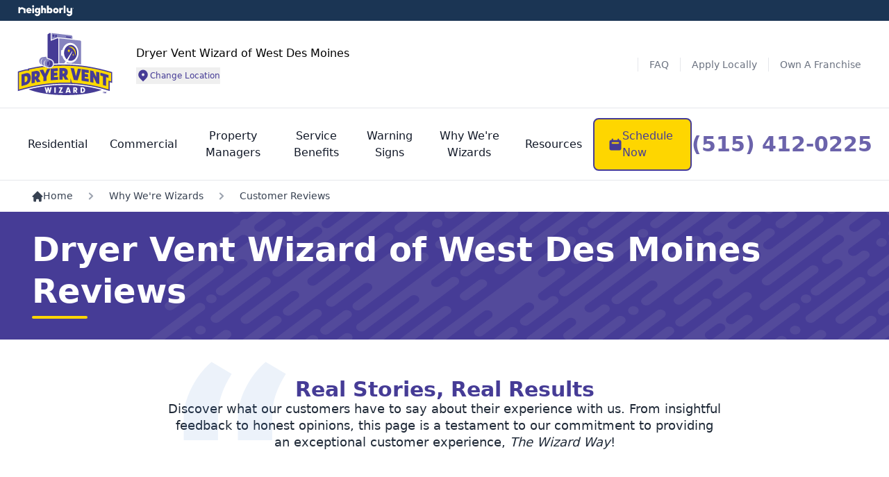

--- FILE ---
content_type: text/html; charset=UTF-8
request_url: https://www.dryerventwizard.com/locations/west-des-moines/reviews
body_size: 90865
content:
<!DOCTYPE html>
<html lang="en">
<head>
    <meta http-equiv="Content-Type" content="text/html; charset=utf-8">
    <meta http-equiv="X-UA-Compatible" content="IE=edge">
            <meta name="viewport" content="width=device-width, initial-scale=1.0, maximum-scale=3.0">
    
        <meta name="title" content="Dryer Vent Wizard of West Des Moines Reviews | Dryer Vent Wizard of West Des Moines" >
    <meta name="description" content="Dryer Vent Wizard of West Des Moines offers expert dryer vent cleaning, repair, installation, and more. Our West Des Moines dryer vent services help keep your home safe and your dryer efficient, saving you time and energy. Learn more here." >    
    <meta name="keywords" content="" >
    <meta name="author" content="" >
    
    
    <meta property="og:type" content="website">
<meta property="og:image" content="https://www.dryerventwizard.com/brand/_assets/images/brand-img/brand-logo.svg">
<meta property="og:logo" content="https://www.dryerventwizard.com/brand/_assets/images/brand-img/brand-logo.svg">
<meta property="og:title" content="Dryer Vent Wizard of West Des Moines Reviews | Dryer Vent Wizard of West Des Moines">
<meta property="og:description" content="Dryer Vent Wizard of West Des Moines offers expert dryer vent cleaning, repair, installation, and more. Our West Des Moines dryer vent services help keep your home safe and your dryer efficient, saving you time and energy. Learn more here.">
<meta property="og:url" content="https://www.dryerventwizard.com/locations/west-des-moines/reviews">
<meta name="twitter:card" content="Dryer Vent Wizard of West Des Moines offers expert dryer vent cleaning, repair, installation, and more. Our West Des Moines dryer vent services help keep your home safe and your dryer efficient, saving you time and energy. Learn more here.">

<meta name="twitter:title" content="Dryer Vent Wizard of West Des Moines Reviews | Dryer Vent Wizard of West Des Moines">
<meta name="twitter:site" content="https://www.dryerventwizard.com/locations/west-des-moines/reviews">
<meta name="twitter:description" content="Dryer Vent Wizard of West Des Moines offers expert dryer vent cleaning, repair, installation, and more. Our West Des Moines dryer vent services help keep your home safe and your dryer efficient, saving you time and energy. Learn more here.">
<meta name="twitter:image" content="https://www.dryerventwizard.com/brand/_assets/images/brand-img/brand-logo.svg">
<meta name="twitter:image:width" content="365">
<meta name="twitter:image:height" content="166">
<meta name="twitter:image:alt" content="Dryer Vent Wizard">

    <link rel="canonical" href="https://www.dryerventwizard.com/locations/west-des-moines/reviews">  
    <meta name="robots" content="index,follow">   
   
       
        <style id="required">/*!* Main  30.12.25:01*/*,:after,:before{--tw-border-spacing-x:0;--tw-border-spacing-y:0;--tw-translate-x:0;--tw-translate-y:0;--tw-rotate:0;--tw-skew-x:0;--tw-skew-y:0;--tw-scale-x:1;--tw-scale-y:1;--tw-pan-x: ;--tw-pan-y: ;--tw-pinch-zoom: ;--tw-scroll-snap-strictness:proximity;--tw-gradient-from-position: ;--tw-gradient-via-position: ;--tw-gradient-to-position: ;--tw-ordinal: ;--tw-slashed-zero: ;--tw-numeric-figure: ;--tw-numeric-spacing: ;--tw-numeric-fraction: ;--tw-ring-inset: ;--tw-ring-offset-width:0px;--tw-ring-offset-color:#fff;--tw-ring-color:rgba(63,131,248,.5);--tw-ring-offset-shadow:0 0 #0000;--tw-ring-shadow:0 0 #0000;--tw-shadow:0 0 #0000;--tw-shadow-colored:0 0 #0000;--tw-blur: ;--tw-brightness: ;--tw-contrast: ;--tw-grayscale: ;--tw-hue-rotate: ;--tw-invert: ;--tw-saturate: ;--tw-sepia: ;--tw-drop-shadow: ;--tw-backdrop-blur: ;--tw-backdrop-brightness: ;--tw-backdrop-contrast: ;--tw-backdrop-grayscale: ;--tw-backdrop-hue-rotate: ;--tw-backdrop-invert: ;--tw-backdrop-opacity: ;--tw-backdrop-saturate: ;--tw-backdrop-sepia: ;--tw-contain-size: ;--tw-contain-layout: ;--tw-contain-paint: ;--tw-contain-style: }::backdrop{--tw-border-spacing-x:0;--tw-border-spacing-y:0;--tw-translate-x:0;--tw-translate-y:0;--tw-rotate:0;--tw-skew-x:0;--tw-skew-y:0;--tw-scale-x:1;--tw-scale-y:1;--tw-pan-x: ;--tw-pan-y: ;--tw-pinch-zoom: ;--tw-scroll-snap-strictness:proximity;--tw-gradient-from-position: ;--tw-gradient-via-position: ;--tw-gradient-to-position: ;--tw-ordinal: ;--tw-slashed-zero: ;--tw-numeric-figure: ;--tw-numeric-spacing: ;--tw-numeric-fraction: ;--tw-ring-inset: ;--tw-ring-offset-width:0px;--tw-ring-offset-color:#fff;--tw-ring-color:rgba(63,131,248,.5);--tw-ring-offset-shadow:0 0 #0000;--tw-ring-shadow:0 0 #0000;--tw-shadow:0 0 #0000;--tw-shadow-colored:0 0 #0000;--tw-blur: ;--tw-brightness: ;--tw-contrast: ;--tw-grayscale: ;--tw-hue-rotate: ;--tw-invert: ;--tw-saturate: ;--tw-sepia: ;--tw-drop-shadow: ;--tw-backdrop-blur: ;--tw-backdrop-brightness: ;--tw-backdrop-contrast: ;--tw-backdrop-grayscale: ;--tw-backdrop-hue-rotate: ;--tw-backdrop-invert: ;--tw-backdrop-opacity: ;--tw-backdrop-saturate: ;--tw-backdrop-sepia: ;--tw-contain-size: ;--tw-contain-layout: ;--tw-contain-paint: ;--tw-contain-style: } 

/*! tailwindcss v3.4.13 | MIT License | https://tailwindcss.com*/*,:after,:before{border:0 solid #e5e7eb;box-sizing:border-box}:after,:before{--tw-content:""}:host,html{line-height:1.5;-webkit-text-size-adjust:100%;font-family:Inter,ui-sans-serif,system-ui,-apple-system,Segoe UI,Roboto,Helvetica Neue,Arial,Noto Sans,sans-serif,Apple Color Emoji,Segoe UI Emoji,Segoe UI Symbol,Noto Color Emoji;font-feature-settings:normal;font-variation-settings:normal;-moz-tab-size:4;-o-tab-size:4;tab-size:4;-webkit-tap-highlight-color:transparent}body{line-height:inherit;margin:0}hr{border-top-width:1px;color:inherit;height:0}abbr:where([title]){-webkit-text-decoration:underline dotted;text-decoration:underline dotted}h1,h2,h3,h4,h5,h6{font-size:inherit;font-weight:inherit}a{color:inherit;text-decoration:inherit}b,strong{font-weight:bolder}code,kbd,pre,samp{font-family:ui-monospace,SFMono-Regular,Menlo,Monaco,Consolas,Liberation Mono,Courier New,monospace;font-feature-settings:normal;font-size:1em;font-variation-settings:normal}small{font-size:80%}sub,sup{font-size:75%;line-height:0;position:relative;vertical-align:baseline}sub{bottom:-.25em}sup{top:-.5em}table{border-collapse:collapse;border-color:inherit;text-indent:0}button,input,optgroup,select,textarea{color:inherit;font-family:inherit;font-feature-settings:inherit;font-size:100%;font-variation-settings:inherit;font-weight:inherit;letter-spacing:inherit;line-height:inherit;margin:0;padding:0}button,select{text-transform:none}button,input:where([type=button]),input:where([type=reset]),input:where([type=submit]){-webkit-appearance:button;background-color:transparent;background-image:none}:-moz-focusring{outline:auto}:-moz-ui-invalid{box-shadow:none}progress{vertical-align:baseline}::-webkit-inner-spin-button,::-webkit-outer-spin-button{height:auto}[type=search]{-webkit-appearance:textfield;outline-offset:-2px}::-webkit-search-decoration{-webkit-appearance:none}::-webkit-file-upload-button{-webkit-appearance:button;font:inherit}summary{display:list-item}blockquote,dd,dl,figure,h1,h2,h3,h4,h5,h6,hr,p,pre{margin:0}fieldset{margin:0}fieldset,legend{padding:0}menu,ol,ul{list-style:none;margin:0;padding:0}dialog{padding:0}textarea{resize:vertical}input::-moz-placeholder,textarea::-moz-placeholder{color:#9ca3af;opacity:1}input::placeholder,textarea::placeholder{color:#9ca3af;opacity:1}[role=button],button{cursor:pointer}:disabled{cursor:default}audio,canvas,embed,iframe,img,object,svg,video{display:block;vertical-align:middle}img,video{height:auto;max-width:100%}[hidden]{display:none}.tooltip-arrow,.tooltip-arrow:before{background:inherit;height:8px;position:absolute;width:8px}.tooltip-arrow{visibility:hidden}.tooltip-arrow:before{content:"";transform:rotate(45deg);visibility:visible}[data-tooltip-style^=light]+.tooltip>.tooltip-arrow:before{border-color:#e5e7eb;border-style:solid}[data-tooltip-style^=light]+.tooltip[data-popper-placement^=top]>.tooltip-arrow:before{border-bottom-width:1px;border-right-width:1px}[data-tooltip-style^=light]+.tooltip[data-popper-placement^=right]>.tooltip-arrow:before{border-bottom-width:1px;border-left-width:1px}[data-tooltip-style^=light]+.tooltip[data-popper-placement^=bottom]>.tooltip-arrow:before{border-left-width:1px;border-top-width:1px}[data-tooltip-style^=light]+.tooltip[data-popper-placement^=left]>.tooltip-arrow:before{border-right-width:1px;border-top-width:1px}.tooltip[data-popper-placement^=top]>.tooltip-arrow{bottom:-4px}.tooltip[data-popper-placement^=bottom]>.tooltip-arrow{top:-4px}.tooltip[data-popper-placement^=left]>.tooltip-arrow{right:-4px}.tooltip[data-popper-placement^=right]>.tooltip-arrow{left:-4px}.tooltip.invisible>.tooltip-arrow:before{visibility:hidden}[data-popper-arrow],[data-popper-arrow]:before{background:inherit;height:8px;position:absolute;width:8px}[data-popper-arrow]{visibility:hidden}[data-popper-arrow]:after,[data-popper-arrow]:before{content:"";transform:rotate(45deg);visibility:visible}[data-popper-arrow]:after{background:inherit;height:9px;position:absolute;width:9px}[role=tooltip]>[data-popper-arrow]:before{border-color:#e5e7eb;border-style:solid}.dark [role=tooltip]>[data-popper-arrow]:before{border-color:#4b5563;border-style:solid}[role=tooltip]>[data-popper-arrow]:after{border-color:#e5e7eb;border-style:solid}.dark [role=tooltip]>[data-popper-arrow]:after{border-color:#4b5563;border-style:solid}[data-popover][role=tooltip][data-popper-placement^=top]>[data-popper-arrow]:after,[data-popover][role=tooltip][data-popper-placement^=top]>[data-popper-arrow]:before{border-bottom-width:1px;border-right-width:1px}[data-popover][role=tooltip][data-popper-placement^=right]>[data-popper-arrow]:after,[data-popover][role=tooltip][data-popper-placement^=right]>[data-popper-arrow]:before{border-bottom-width:1px;border-left-width:1px}[data-popover][role=tooltip][data-popper-placement^=bottom]>[data-popper-arrow]:after,[data-popover][role=tooltip][data-popper-placement^=bottom]>[data-popper-arrow]:before{border-left-width:1px;border-top-width:1px}[data-popover][role=tooltip][data-popper-placement^=left]>[data-popper-arrow]:after,[data-popover][role=tooltip][data-popper-placement^=left]>[data-popper-arrow]:before{border-right-width:1px;border-top-width:1px}[data-popover][role=tooltip][data-popper-placement^=top]>[data-popper-arrow]{bottom:-5px}[data-popover][role=tooltip][data-popper-placement^=bottom]>[data-popper-arrow]{top:-5px}[data-popover][role=tooltip][data-popper-placement^=left]>[data-popper-arrow]{right:-5px}[data-popover][role=tooltip][data-popper-placement^=right]>[data-popper-arrow]{left:-5px}[role=tooltip].invisible>[data-popper-arrow]:after,[role=tooltip].invisible>[data-popper-arrow]:before{visibility:hidden}[multiple],[type=date],[type=datetime-local],[type=email],[type=month],[type=number],[type=password],[type=search],[type=tel],[type=text],[type=time],[type=url],[type=week],select,textarea{-webkit-appearance:none;-moz-appearance:none;appearance:none;background-color:#fff;border-color:#6b7280;border-radius:0;border-width:1px;font-size:1rem;line-height:1.5rem;padding:.5rem .75rem;--tw-shadow:0 0 #0000}[multiple]:focus,[type=date]:focus,[type=datetime-local]:focus,[type=email]:focus,[type=month]:focus,[type=number]:focus,[type=password]:focus,[type=search]:focus,[type=tel]:focus,[type=text]:focus,[type=time]:focus,[type=url]:focus,[type=week]:focus,select:focus,textarea:focus{outline:2px solid transparent;outline-offset:2px;--tw-ring-inset:var(--tw-empty,/*!*/ /*!*/);--tw-ring-offset-width:0px;--tw-ring-offset-color:#fff;--tw-ring-color:#1c64f2;--tw-ring-offset-shadow:var(--tw-ring-inset) 0 0 0 var(--tw-ring-offset-width) var(--tw-ring-offset-color);--tw-ring-shadow:var(--tw-ring-inset) 0 0 0 calc(1px + var(--tw-ring-offset-width)) var(--tw-ring-color);border-color:#1c64f2;box-shadow:var(--tw-ring-offset-shadow),var(--tw-ring-shadow),var(--tw-shadow)}input::-moz-placeholder,textarea::-moz-placeholder{color:#6b7280;opacity:1}input::placeholder,textarea::placeholder{color:#6b7280;opacity:1}::-webkit-datetime-edit-fields-wrapper{padding:0}::-webkit-date-and-time-value{min-height:1.5em}select:not([size]){background-image:url("data:image/svg+xml;charset=utf-8,%3Csvg xmlns='http://www.w3.org/2000/svg' fill='none' aria-hidden='true' viewBox='0 0 10 6'%3E%3Cpath stroke='%236B7280' stroke-linecap='round' stroke-linejoin='round' stroke-width='2' d='m1 1 4 4 4-4'/%3E%3C/svg%3E");background-position:right .75rem center;background-repeat:no-repeat;background-size:.75em .75em;padding-right:2.5rem;-webkit-print-color-adjust:exact;print-color-adjust:exact}[multiple]{background-image:none;background-position:0 0;background-repeat:unset;background-size:initial;padding-right:.75rem;-webkit-print-color-adjust:unset;print-color-adjust:unset}[type=checkbox],[type=radio]{-webkit-appearance:none;-moz-appearance:none;appearance:none;background-color:#fff;background-origin:border-box;border-color:#6b7280;border-width:1px;color:#1c64f2;display:inline-block;flex-shrink:0;height:1rem;padding:0;-webkit-print-color-adjust:exact;print-color-adjust:exact;-webkit-user-select:none;-moz-user-select:none;user-select:none;vertical-align:middle;width:1rem;--tw-shadow:0 0 #0000}[type=checkbox]{border-radius:0}[type=radio]{border-radius:100%}[type=checkbox]:focus,[type=radio]:focus{outline:2px solid transparent;outline-offset:2px;--tw-ring-inset:var(--tw-empty,/*!*/ /*!*/);--tw-ring-offset-width:2px;--tw-ring-offset-color:#fff;--tw-ring-color:#1c64f2;--tw-ring-offset-shadow:var(--tw-ring-inset) 0 0 0 var(--tw-ring-offset-width) var(--tw-ring-offset-color);--tw-ring-shadow:var(--tw-ring-inset) 0 0 0 calc(2px + var(--tw-ring-offset-width)) var(--tw-ring-color);box-shadow:var(--tw-ring-offset-shadow),var(--tw-ring-shadow),var(--tw-shadow)}.dark [type=checkbox]:checked,.dark [type=radio]:checked,[type=checkbox]:checked,[type=radio]:checked{background-color:currentColor;background-position:50%;background-repeat:no-repeat;background-size:.55em .55em;border-color:transparent}[type=checkbox]:checked{background-image:url("data:image/svg+xml;charset=utf-8,%3Csvg xmlns='http://www.w3.org/2000/svg' fill='none' aria-hidden='true' viewBox='0 0 16 12'%3E%3Cpath stroke='%23fff' stroke-linecap='round' stroke-linejoin='round' stroke-width='3' d='M1 5.917 5.724 10.5 15 1.5'/%3E%3C/svg%3E");background-repeat:no-repeat;background-size:.55em .55em;-webkit-print-color-adjust:exact;print-color-adjust:exact}.dark [type=radio]:checked,[type=radio]:checked{background-image:url("data:image/svg+xml;charset=utf-8,%3Csvg xmlns='http://www.w3.org/2000/svg' fill='%23fff' viewBox='0 0 16 16'%3E%3Ccircle cx='8' cy='8' r='3'/%3E%3C/svg%3E");background-size:1em 1em}[type=checkbox]:indeterminate{background-color:currentColor;background-image:url("data:image/svg+xml;charset=utf-8,%3Csvg xmlns='http://www.w3.org/2000/svg' fill='none' aria-hidden='true' viewBox='0 0 16 12'%3E%3Cpath stroke='%23fff' stroke-linecap='round' stroke-linejoin='round' stroke-width='3' d='M1 5.917 5.724 10.5 15 1.5'/%3E%3C/svg%3E");background-position:50%;background-repeat:no-repeat;background-size:.55em .55em;border-color:transparent;-webkit-print-color-adjust:exact;print-color-adjust:exact}[type=checkbox]:indeterminate:focus,[type=checkbox]:indeterminate:hover{background-color:currentColor;border-color:transparent}[type=file]{background:unset;border-color:inherit;border-radius:0;border-width:0;font-size:unset;line-height:inherit;padding:0}[type=file]:focus{outline:1px auto inherit}input[type=file]::file-selector-button{background:#1f2937;border:0;color:#fff;cursor:pointer;font-size:.875rem;font-weight:500;margin-inline-end:1rem;margin-inline-start:-1rem;padding:.625rem 1rem .625rem 2rem}input[type=file]::file-selector-button:hover{background:#374151}.dark input[type=file]::file-selector-button{background:#4b5563;color:#fff}.dark input[type=file]::file-selector-button:hover{background:#6b7280}input[type=range]::-webkit-slider-thumb{appearance:none;-moz-appearance:none;-webkit-appearance:none;background:#1c64f2;border:0;border-radius:9999px;cursor:pointer;height:1.25rem;width:1.25rem}input[type=range]:disabled::-webkit-slider-thumb{background:#9ca3af}.dark input[type=range]:disabled::-webkit-slider-thumb{background:#6b7280}input[type=range]:focus::-webkit-slider-thumb{outline:2px solid transparent;outline-offset:2px;--tw-ring-offset-shadow:var(--tw-ring-inset) 0 0 0 var(--tw-ring-offset-width) var(--tw-ring-offset-color);--tw-ring-shadow:var(--tw-ring-inset) 0 0 0 calc(4px + var(--tw-ring-offset-width)) var(--tw-ring-color);box-shadow:var(--tw-ring-offset-shadow),var(--tw-ring-shadow),var(--tw-shadow,0 0 #0000);--tw-ring-opacity:1px;--tw-ring-color:rgb(164 202 254/var(--tw-ring-opacity))}input[type=range]::-moz-range-thumb{appearance:none;-moz-appearance:none;-webkit-appearance:none;background:#1c64f2;border:0;border-radius:9999px;cursor:pointer;height:1.25rem;width:1.25rem}input[type=range]:disabled::-moz-range-thumb{background:#9ca3af}.dark input[type=range]:disabled::-moz-range-thumb{background:#6b7280}input[type=range]::-moz-range-progress{background:#3f83f8}input[type=range]::-ms-fill-lower{background:#3f83f8}.toggle-bg:after{background:#fff;border-color:#d1d5db;border-radius:9999px;border-width:1px;box-shadow:var(--tw-ring-inset) 0 0 0 calc(var(--tw-ring-offset-width)) var(--tw-ring-color);content:"";height:1.25rem;left:.125rem;position:absolute;top:.125rem;transition-duration:.15s;transition-property:background-color,border-color,color,fill,stroke,opacity,box-shadow,transform,filter,backdrop-filter;width:1.25rem}input:checked+.toggle-bg:after{border-color:#fff;transform:translateX(100%);}input:checked+.toggle-bg{background:#1c64f2;border-color:#1c64f2}:root{--black:#000;--white:#fff;--glb-primary-50:#ecf2fa;--glb-primary-100:#c4d7ee;--glb-primary-200:#a7c4e6;--glb-primary-300:#7fa9db;--glb-primary-400:#6698d4;--glb-primary-500:#407ec9;--glb-primary-600:#3a73b7;--glb-primary-700:#2d598f;--glb-primary-800:#23456f;--glb-primary-900:#1b3554;--glb-secondary-50:#fff9eb;--glb-secondary-100:#ffeebf;--glb-secondary-200:#ffe5a1;--glb-secondary-300:#ffd976;--glb-secondary-400:#ffd25b;--glb-secondary-500:#f5c200;--glb-secondary-600:#e8b52e;--glb-secondary-700:#b59b00;--glb-secondary-800:#8c7800;--glb-secondary-900:#675100}.primary-btn{align-items:center;background-color:var(--primary-500);border-radius:.5rem;display:inline-flex;font-size:1rem;font-weight:500;gap:.5rem;justify-content:center;line-height:1.5rem;padding:.75rem 1.25rem;text-align:left;--tw-text-opacity:1;color:rgb(255 255 255/var(--tw-text-opacity))}.primary-btn:hover{background-color:var(--primary-800)}.primary-btn:focus{--tw-ring-offset-shadow:var(--tw-ring-inset) 0 0 0 var(--tw-ring-offset-width) var(--tw-ring-offset-color);--tw-ring-shadow:var(--tw-ring-inset) 0 0 0 calc(4px + var(--tw-ring-offset-width)) var(--tw-ring-color);box-shadow:var(--tw-ring-offset-shadow),var(--tw-ring-shadow),var(--tw-shadow,0 0 #0000)}.primary-btn img,.primary-btn svg{flex-shrink:0;height:1.25rem;padding:1px;width:1.25rem}.primary-outline-btn{align-items:center;border-color:var(--primary-500);border-radius:.5rem;border-width:1px;color:var(--primary-500);display:inline-flex;font-size:1rem;font-weight:500;gap:.5rem;justify-content:center;line-height:1.5rem;padding:.75rem 1.25rem;text-align:left}.primary-outline-btn:focus{--tw-ring-offset-shadow:var(--tw-ring-inset) 0 0 0 var(--tw-ring-offset-width) var(--tw-ring-offset-color);--tw-ring-shadow:var(--tw-ring-inset) 0 0 0 calc(4px + var(--tw-ring-offset-width)) var(--tw-ring-color);box-shadow:var(--tw-ring-offset-shadow),var(--tw-ring-shadow),var(--tw-shadow,0 0 #0000);--tw-ring-opacity:1;--tw-ring-color:rgb(243 244 246/var(--tw-ring-opacity))}.primary-outline-btn img,.primary-outline-btn svg{flex-shrink:0;height:1.25rem;padding:1px;width:1.25rem}.secondary-outline-btn{align-items:center;border-color:var(--secondary-500);border-radius:.5rem;border-width:1px;color:var(--secondary-500);display:inline-flex;font-size:1rem;font-weight:500;gap:.5rem;justify-content:center;line-height:1.5rem;padding:.75rem 1.25rem;text-align:left}.secondary-outline-btn:focus{--tw-ring-offset-shadow:var(--tw-ring-inset) 0 0 0 var(--tw-ring-offset-width) var(--tw-ring-offset-color);--tw-ring-shadow:var(--tw-ring-inset) 0 0 0 calc(4px + var(--tw-ring-offset-width)) var(--tw-ring-color);box-shadow:var(--tw-ring-offset-shadow),var(--tw-ring-shadow),var(--tw-shadow,0 0 #0000);--tw-ring-opacity:1;--tw-ring-color:rgb(243 244 246/var(--tw-ring-opacity))}.secondary-outline-btn img,.secondary-outline-btn svg{flex-shrink:0;height:1.25rem;padding:1px;width:1.25rem}.gray-outline-btn{align-items:center;border-radius:.5rem;border-width:1px;display:inline-flex;gap:.5rem;justify-content:center;--tw-border-opacity:1;border-color:rgb(229 231 235/var(--tw-border-opacity));font-size:1rem;font-weight:500;line-height:1.5rem;padding:.75rem 1.25rem;text-align:left;--tw-text-opacity:1;color:rgb(31 41 55/var(--tw-text-opacity))}.gray-outline-btn:focus{--tw-ring-offset-shadow:var(--tw-ring-inset) 0 0 0 var(--tw-ring-offset-width) var(--tw-ring-offset-color);--tw-ring-shadow:var(--tw-ring-inset) 0 0 0 calc(4px + var(--tw-ring-offset-width)) var(--tw-ring-color);box-shadow:var(--tw-ring-offset-shadow),var(--tw-ring-shadow),var(--tw-shadow,0 0 #0000);--tw-ring-opacity:1;--tw-ring-color:rgb(243 244 246/var(--tw-ring-opacity))}.gray-outline-btn img,.gray-outline-btn svg{flex-shrink:0;height:1.25rem;padding:1px;width:1.25rem}.white-outline-btn{align-items:center;border-radius:.5rem;border-width:2px;display:inline-flex;gap:.5rem;justify-content:center;--tw-border-opacity:1;border-color:rgb(255 255 255/var(--tw-border-opacity));font-size:1rem;font-weight:500;line-height:1.5rem;padding:.75rem 1.25rem;text-align:left;--tw-text-opacity:1;color:rgb(255 255 255/var(--tw-text-opacity))}.white-outline-btn:focus{--tw-ring-offset-shadow:var(--tw-ring-inset) 0 0 0 var(--tw-ring-offset-width) var(--tw-ring-offset-color);--tw-ring-shadow:var(--tw-ring-inset) 0 0 0 calc(4px + var(--tw-ring-offset-width)) var(--tw-ring-color);box-shadow:var(--tw-ring-offset-shadow),var(--tw-ring-shadow),var(--tw-shadow,0 0 #0000);--tw-ring-opacity:1;--tw-ring-color:rgb(243 244 246/var(--tw-ring-opacity))}.white-outline-btn img,.white-outline-btn svg{flex-shrink:0;height:1.25rem;padding:1px;width:1.25rem}.secondary-btn{align-items:center;background-color:var(--secondary-500);border-radius:.5rem;color:var(--primary-900);display:inline-flex;font-size:1rem;font-weight:500;gap:.5rem;justify-content:center;line-height:1.5rem;padding:.75rem 1.25rem;text-align:left}.secondary-btn:focus{--tw-ring-offset-shadow:var(--tw-ring-inset) 0 0 0 var(--tw-ring-offset-width) var(--tw-ring-offset-color);--tw-ring-shadow:var(--tw-ring-inset) 0 0 0 calc(4px + var(--tw-ring-offset-width)) var(--tw-ring-color);box-shadow:var(--tw-ring-offset-shadow),var(--tw-ring-shadow),var(--tw-shadow,0 0 #0000);--tw-ring-opacity:1;--tw-ring-color:rgb(243 244 246/var(--tw-ring-opacity))}.secondary-btn img,.secondary-btn svg{flex-shrink:0;height:1.25rem;padding:1px;width:1.25rem}.white-btn{align-items:center;border-radius:.5rem;display:inline-flex;gap:.5rem;justify-content:center;--tw-bg-opacity:1;background-color:rgb(255 255 255/var(--tw-bg-opacity));color:var(--primary-500);font-size:1rem;font-weight:500;line-height:1.5rem;padding:.75rem 1.25rem;text-align:left}.white-btn:focus{--tw-ring-offset-shadow:var(--tw-ring-inset) 0 0 0 var(--tw-ring-offset-width) var(--tw-ring-offset-color);--tw-ring-shadow:var(--tw-ring-inset) 0 0 0 calc(4px + var(--tw-ring-offset-width)) var(--tw-ring-color);box-shadow:var(--tw-ring-offset-shadow),var(--tw-ring-shadow),var(--tw-shadow,0 0 #0000);--tw-ring-opacity:1;--tw-ring-color:rgb(243 244 246/var(--tw-ring-opacity))}.white-btn img,.white-btn svg{flex-shrink:0;height:1.25rem;padding:1px;width:1.25rem}.disable-btn{align-items:center;border-radius:.5rem;display:inline-flex;gap:.5rem;justify-content:center;pointer-events:none;--tw-bg-opacity:1;background-color:rgb(209 213 219/var(--tw-bg-opacity));font-size:1rem;font-weight:500;line-height:1.5rem;padding:.75rem 1.25rem;text-align:left;--tw-text-opacity:1;color:rgb(107 114 128/var(--tw-text-opacity))}.disable-btn:focus{--tw-ring-offset-shadow:var(--tw-ring-inset) 0 0 0 var(--tw-ring-offset-width) var(--tw-ring-offset-color);--tw-ring-shadow:var(--tw-ring-inset) 0 0 0 calc(4px + var(--tw-ring-offset-width)) var(--tw-ring-color);box-shadow:var(--tw-ring-offset-shadow),var(--tw-ring-shadow),var(--tw-shadow,0 0 #0000)}.disable-btn img,.disable-btn svg{flex-shrink:0;height:1.25rem;padding:1px;width:1.25rem}.glb-primary-btn{align-items:center;background-color:var(--glb-primary-500);border-radius:.5rem;display:inline-flex;font-size:1rem;font-weight:500;gap:.5rem;justify-content:center;line-height:1.5rem;padding:.75rem 1.25rem;text-align:left;--tw-text-opacity:1;color:rgb(255 255 255/var(--tw-text-opacity))}.glb-primary-btn:focus{--tw-ring-offset-shadow:var(--tw-ring-inset) 0 0 0 var(--tw-ring-offset-width) var(--tw-ring-offset-color);--tw-ring-shadow:var(--tw-ring-inset) 0 0 0 calc(4px + var(--tw-ring-offset-width)) var(--tw-ring-color);box-shadow:var(--tw-ring-offset-shadow),var(--tw-ring-shadow),var(--tw-shadow,0 0 #0000)}.glb-primary-btn img,.glb-primary-btn svg{flex-shrink:0;height:1.25rem;padding:1px;width:1.25rem}.container{margin-left:auto;margin-right:auto;padding-left:16px;padding-right:16px;width:100%}@media (min-width:640px){.container{max-width:640px}}@media (min-width:768px){.container{max-width:768px}}@media (min-width:1024px){.container{max-width:1024px}}@media (min-width:1280px){.container{max-width:1280px}}@media (min-width:1440px){.container{max-width:1440px}}@media (min-width:1496px){.container{max-width:1496px}}.testimonials-section .testi-comment .body-text-sm{overflow-wrap:anywhere}.primary-heading{font-size:1.875rem;font-weight:700;line-height:2.25rem;line-height:37px}@media (min-width:1024px){.primary-heading{line-height:2rem}}.primary-heading-lg{font-size:1.875rem;font-weight:700;line-height:2.25rem}@media (min-width:1024px){.primary-heading-lg{font-size:2.25rem;line-height:2.5rem;line-height:54px}}.sub-heading{font-size:1.5rem;font-weight:700;line-height:2rem;line-height:1.25}.body-text{font-size:1rem;font-weight:400;line-height:1.5rem;line-height:27px}@media (min-width:1024px){.body-text{font-size:1.25rem;line-height:1.75rem;line-height:30px}}.body-text-sm{font-size:1rem;font-weight:500;line-height:1.5rem}@media (min-width:640px){.container{max-width:100%}}@media (min-width:768px){.container{max-width:100%}}@media (min-width:1024px){.container{max-width:100%}}@media (min-width:1280px){.container{max-width:1221px}}@media (min-width:1440px){.container{max-width:1312px}}@media (min-width:1496px){.container{max-width:1384px}}.primary-link{color:var(--primary-500)}.primary-link:hover{text-decoration-line:underline}.glb-primary-link{color:var(--glb-primary-500)}.primary-border{border-color:var(--primary-500);border-radius:.5rem;border-width:2px}.primary-border:focus{--tw-ring-offset-shadow:var(--tw-ring-inset) 0 0 0 var(--tw-ring-offset-width) var(--tw-ring-offset-color);--tw-ring-shadow:var(--tw-ring-inset) 0 0 0 calc(4px + var(--tw-ring-offset-width)) var(--tw-ring-color);box-shadow:var(--tw-ring-offset-shadow),var(--tw-ring-shadow),var(--tw-shadow,0 0 #0000);--tw-ring-opacity:1;--tw-ring-color:rgb(243 244 246/var(--tw-ring-opacity))}.primary-separator{border-color:var(--primary-500)}.text-underline{text-decoration-line:underline}.secondary-separator{border-color:var(--secondary-500)}.nbly-separator{border-color:var(--glb-primary-500)}.mobile-only{display:block}@media (min-width:768px){.mobile-only{display:none}}@media (min-width:1024px){.mobile-only{display:none}}.desktop-only,.realtime-email-validation-error-message.desktop-only,.review-animation-controls.carousel-cta.desktop-only{display:none}@media (min-width:1024px){.desktop-only{display:block}}@media (min-width:1280px){.desktop-only{display:block}}.input-icon-set{position:relative}.input-icon-set .input-icon-wrapper{align-items:center;bottom:0;display:flex;left:0;padding-left:.75rem;pointer-events:none;position:absolute;top:0}.input-icon-set .input-icon-wrapper img{height:1rem;width:1rem}.input-icon-set .input-field{border-radius:.5rem;border-width:1px;display:block;width:100%;--tw-border-opacity:1;border-color:rgb(209 213 219/var(--tw-border-opacity));--tw-bg-opacity:1;background-color:rgb(249 250 251/var(--tw-bg-opacity));font-size:.875rem;line-height:1.25rem;padding:.625rem .625rem .625rem 2.5rem;--tw-text-opacity:1;color:rgb(17 24 39/var(--tw-text-opacity))}.input-icon-set .input-field:focus{--tw-border-opacity:1;border-color:rgb(63 131 248/var(--tw-border-opacity));--tw-ring-opacity:1;--tw-ring-color:rgb(63 131 248/var(--tw-ring-opacity))}.input-icon-set .input-field:is(.dark *){--tw-border-opacity:1;border-color:rgb(75 85 99/var(--tw-border-opacity));--tw-bg-opacity:1;background-color:rgb(55 65 81/var(--tw-bg-opacity));--tw-text-opacity:1;color:rgb(255 255 255/var(--tw-text-opacity))}.input-icon-set .input-field:is(.dark *)::-moz-placeholder{--tw-placeholder-opacity:1;color:rgb(156 163 175/var(--tw-placeholder-opacity))}.input-icon-set .input-field:is(.dark *)::placeholder{--tw-placeholder-opacity:1;color:rgb(156 163 175/var(--tw-placeholder-opacity))}.input-icon-set .input-field:focus:is(.dark *){--tw-border-opacity:1;border-color:rgb(63 131 248/var(--tw-border-opacity));--tw-ring-opacity:1;--tw-ring-color:rgb(63 131 248/var(--tw-ring-opacity))}.label-basic{display:block;font-size:.875rem;font-weight:500;line-height:1.25rem;margin-bottom:.5rem;--tw-text-opacity:1;color:rgb(17 24 39/var(--tw-text-opacity))}.label-basic:is(.dark *){--tw-text-opacity:1;color:rgb(255 255 255/var(--tw-text-opacity))}.label-basic sup{font-weight:500;top:-.1em;--tw-text-opacity:1}.input-basic,.label-basic sup,.select-basic{color:rgb(17 24 39/var(--tw-text-opacity));font-size:.875rem;line-height:1.25rem}.input-basic,.select-basic{border-radius:.5rem;border-width:1px;display:block;width:100%;--tw-border-opacity:1;border-color:rgb(209 213 219/var(--tw-border-opacity));--tw-bg-opacity:1;background-color:rgb(249 250 251/var(--tw-bg-opacity));padding:.625rem;--tw-text-opacity:1}.input-basic:focus,.select-basic:focus{--tw-border-opacity:1;border-color:rgb(63 131 248/var(--tw-border-opacity));--tw-ring-opacity:1;--tw-ring-color:rgb(63 131 248/var(--tw-ring-opacity))}.input-basic:is(.dark *),.select-basic:is(.dark *){--tw-border-opacity:1;border-color:rgb(75 85 99/var(--tw-border-opacity));--tw-bg-opacity:1;background-color:rgb(55 65 81/var(--tw-bg-opacity));--tw-text-opacity:1;color:rgb(255 255 255/var(--tw-text-opacity))}.input-basic:is(.dark *)::-moz-placeholder,.select-basic:is(.dark *)::-moz-placeholder{--tw-placeholder-opacity:1;color:rgb(156 163 175/var(--tw-placeholder-opacity))}.input-basic:is(.dark *)::placeholder,.select-basic:is(.dark *)::placeholder{--tw-placeholder-opacity:1;color:rgb(156 163 175/var(--tw-placeholder-opacity))}.input-basic:focus:is(.dark *),.select-basic:focus:is(.dark *){--tw-border-opacity:1;border-color:rgb(63 131 248/var(--tw-border-opacity));--tw-ring-opacity:1;--tw-ring-color:rgb(63 131 248/var(--tw-ring-opacity))}.radio-basic{border-width:1px;height:1rem;width:1rem;--tw-border-opacity:1;border-color:rgb(209 213 219/var(--tw-border-opacity));--tw-bg-opacity:1;background-color:rgb(249 250 251/var(--tw-bg-opacity))}.radio-basic:focus{--tw-ring-offset-shadow:var(--tw-ring-inset) 0 0 0 var(--tw-ring-offset-width) var(--tw-ring-offset-color);--tw-ring-shadow:var(--tw-ring-inset) 0 0 0 calc(var(--tw-ring-offset-width)) var(--tw-ring-color);box-shadow:var(--tw-ring-offset-shadow),var(--tw-ring-shadow),var(--tw-shadow,0 0 #0000);--tw-ring-offset-width:0px}.radio-basic[type=radio]:checked{border-width:4px;--tw-border-opacity:1;border-color:rgb(63 131 248/var(--tw-border-opacity));--tw-bg-opacity:1;background-color:rgb(249 250 251/var(--tw-bg-opacity))}.radio-basic[type=radio]:checked:focus{--tw-ring-offset-width:0px}.checkbox-basic{border-radius:.25rem;cursor:pointer;height:1.5rem;width:1.5rem;--tw-border-opacity:1;border-color:rgb(209 213 219/var(--tw-border-opacity));--tw-bg-opacity:1;background-color:rgb(249 250 251/var(--tw-bg-opacity))}.checkbox-basic[type=checkbox]:checked{background-color:var(--primary-500)}.radio-btn-wrapper{align-items:center;display:flex}.radio-btn-wrapper>:not([hidden])~:not([hidden]){--tw-space-x-reverse:0;margin-left:calc(1rem*(1 - var(--tw-space-x-reverse)));margin-right:calc(1rem*var(--tw-space-x-reverse))}.radio-btn{align-items:center;display:flex;padding-bottom:.5rem;padding-top:.5rem}.email-radio-btn{margin-bottom:1rem;margin-top:1rem}@media (min-width:640px){.email-radio-btn{margin:0 1rem}}.download-app-cta{align-items:center;display:flex;flex-direction:column;gap:1.5rem;justify-content:center}@media (min-width:1024px){.download-app-cta{flex-direction:row;gap:1rem;padding-bottom:14px;padding-top:14px}}.half-border{padding-bottom:2rem;position:relative}.half-border:before{border-color:var(--secondary-500);border-radius:.375rem;border-top-width:4px;bottom:14px;content:var(--tw-content);display:block;left:0;position:absolute;width:5rem}.wysiwyg ul{font-size:1rem;font-weight:400;line-height:1.5rem;list-style-type:disc;margin-bottom:1.25rem;--tw-text-opacity:1;color:rgb(31 41 55/var(--tw-text-opacity))}.wysiwyg ul li{margin-left:1rem;padding-top:.5rem}.wysiwyg ul li a{color:var(--primary-500);text-decoration-line:underline}.wysiwyg ol{font-size:1rem;font-weight:400;line-height:1.5rem;list-style-type:decimal;margin-bottom:1.25rem;--tw-text-opacity:1;color:rgb(31 41 55/var(--tw-text-opacity))}.wysiwyg ol li{margin-left:1rem;padding-top:.5rem}.wysiwyg a,.wysiwyg ol li a{color:var(--primary-500);text-decoration-line:underline}.wysiwyg p{font-size:1rem;font-weight:400;line-height:1.5rem;margin-bottom:1rem;--tw-text-opacity:1;color:rgb(31 41 55/var(--tw-text-opacity))}.wysiwyg h1,.wysiwyg h2,.wysiwyg h3,.wysiwyg h4,.wysiwyg h5,.wysiwyg h6{color:var(--primary-500);font-weight:700;margin-bottom:1rem}.wysiwyg h1{font-size:2em}.wysiwyg h2{font-size:1.5em}.wysiwyg h3{font-size:1.17em}.wysiwyg h4{font-size:1em}.wysiwyg h5{font-size:.83em}.wysiwyg h6{font-size:.76em}.wysiwyg img{height:revert-layer;margin-bottom:1rem}.wysiwyg iframe{aspect-ratio:16/9;height:100%;width:100%}.plain-text-primary .text-wrapper .wysiwyg img{margin-bottom:1rem;position:unset}@media (min-width:1024px){.swap-rows{flex-direction:row-reverse}}svg.icon{height:1.25rem;padding:1px;width:1.25rem}svg.map-icon{height:1.5rem;padding:1px;width:1.5rem}.invalid-field[type=radio],.invalid-field[type=radio]:checked,input.invalid-field,select.invalid-field,textarea.invalid-field{--tw-border-opacity:1;border-color:rgb(200 30 30/var(--tw-border-opacity));--tw-bg-opacity:1;background-color:rgb(253 242 242/var(--tw-bg-opacity));--tw-text-opacity:1;color:rgb(200 30 30/var(--tw-text-opacity))}input.valid-field,select.valid-field,textarea.valid-field{--tw-bg-opacity:1;background-color:rgb(235 245 255/var(--tw-bg-opacity))}.error-msg{color:rgb(224 36 36/var(--tw-text-opacity))}.error-msg,.success-msg{align-items:center;display:flex;font-size:.875rem;font-weight:500;gap:6px;line-height:1.25rem;padding-top:.5rem;text-align:left;--tw-text-opacity:1}.success-msg{color:rgb(5 122 85/var(--tw-text-opacity))}.local-owned{border-bottom-width:1px;border-style:solid;--tw-border-opacity:1;border-color:rgb(209 213 219/var(--tw-border-opacity));padding:1rem 0;text-align:center}@media (min-width:1024px){.faqs-section .faqs-wrapper .faqs-text-wrapper.local-owned .faqs-heading,.faqs-section .faqs-wrapper .faqs-text-wrapper.local-owned .faqs-text{width:800px}}.great-reasons-section .circuit-block .card-header.local-owned{gap:1.5rem}@media (min-width:1024px){.great-reasons-section .circuit-block .card-header.local-owned .primary-heading{width:100%}}@media (min-width:1280px){.great-reasons-section .circuit-block .card-header.local-owned .primary-heading{width:1141px}}@media (min-width:1024px){.great-reasons-section .circuit-block .card-header.local-owned .body-text{width:100%}}@media (min-width:1280px){.great-reasons-section .circuit-block .card-header.local-owned .body-text{width:1141px}}@media (min-width:1024px){.helpful-resources-section .heading-wrapper.local-owned{margin-left:auto;margin-right:auto;max-width:1061px}}.window-count .window-count-header.local-owned+.window-list-wrapper .window-list{justify-content:center}@media (min-width:1024px){.local-owned{margin-bottom:.25rem;margin-top:.25rem}}.local-owned .local-title{font-size:1.2rem;font-weight:900}.rating{display:flex;gap:.5rem}.rating .star{display:inline-block;font-size:1rem;line-height:1.5rem;position:relative;--tw-text-opacity:1;color:rgb(209 213 219/var(--tw-text-opacity))}.rating .star.full{color:var(--glb-secondary-500)}.slim-scroll::-webkit-scrollbar{margin-left:.25rem;width:.5rem}.slim-scroll::-webkit-scrollbar-track{background-color:transparent}.slim-scroll::-webkit-scrollbar-thumb{border-radius:9999px;--tw-bg-opacity:1;background-color:rgb(209 213 219/var(--tw-bg-opacity))}.slim-scroll::-webkit-scrollbar-thumb:hover{--tw-bg-opacity:1;background-color:rgb(156 163 175/var(--tw-bg-opacity))}.breadcrumb-section{align-items:center;display:flex;min-height:60px;padding-bottom:.75rem;padding-top:.75rem}@media (min-width:1024px){.breadcrumb-section{min-height:45px}}.breadcrumbs{display:flex}.breadcrumbs .breadcrumb-list{align-items:center;display:inline-flex}.breadcrumbs .breadcrumb-list .breadcrumb-list-item{align-items:center;display:inline-flex;font-size:.75rem;font-weight:500;line-height:1rem;line-height:18px;--tw-text-opacity:1;color:rgb(107 114 128/var(--tw-text-opacity))}@media (min-width:1024px){.breadcrumbs .breadcrumb-list .breadcrumb-list-item{font-size:.875rem;line-height:1.25rem;line-height:21px}}.breadcrumbs .breadcrumb-list .breadcrumb-list-item svg{height:11px;margin-left:1rem;margin-right:1rem;width:1.25rem;--tw-text-opacity:1;color:rgb(156 163 175/var(--tw-text-opacity))}.breadcrumbs .breadcrumb-list .breadcrumb-link{align-items:center;display:inline-flex;font-size:.75rem;font-weight:500;line-height:1rem;line-height:18px;--tw-text-opacity:1;color:rgb(55 65 81/var(--tw-text-opacity))}.breadcrumbs .breadcrumb-list .breadcrumb-link:is(.dark *){--tw-text-opacity:1;color:rgb(156 163 175/var(--tw-text-opacity))}.breadcrumbs .breadcrumb-list .breadcrumb-link:hover:is(.dark *){--tw-text-opacity:1;color:rgb(255 255 255/var(--tw-text-opacity))}@media (min-width:1024px){.breadcrumbs .breadcrumb-list .breadcrumb-link{font-size:.875rem;line-height:1.25rem;line-height:21px}}.breadcrumbs .breadcrumb-list .breadcrumb-link svg{height:1rem;margin-left:0;margin-right:0;width:1rem;--tw-text-opacity:1;color:rgb(55 65 81/var(--tw-text-opacity))}:is(.breadcrumbs .breadcrumb-list .breadcrumb-link) svg+span{display:none;margin-left:1rem}.realtime-email-validation-error-message:is(.breadcrumbs .breadcrumb-list .breadcrumb-link) svg+span{display:none}.review-animation-controls.carousel-cta:is(.breadcrumbs .breadcrumb-list .breadcrumb-link) svg+span{display:none}@media (min-width:1024px){:is(.breadcrumbs .breadcrumb-list .breadcrumb-link) svg+span{display:block}}.breadcrumbs .breadcrumb-list .breadcrumb-list-item:not(:first-child):not(:last-child):not(:nth-last-child(2)),.realtime-email-validation-error-message.breadcrumbs .breadcrumb-list .breadcrumb-list-item:not(:first-child):not(:last-child):not(:nth-last-child(2)),.review-animation-controls.carousel-cta.breadcrumbs .breadcrumb-list .breadcrumb-list-item:not(:first-child):not(:last-child):not(:nth-last-child(2)){display:none}@media (min-width:1024px){.breadcrumbs .breadcrumb-list .breadcrumb-list-item:not(:first-child):not(:last-child):not(:nth-last-child(2)){display:inline-flex}}.page-heading-section{background-color:var(--primary-500);background-image:url(/brand/_assets/images/global-img/page-heading-bg-pattern-m.png);background-position:bottom;background-repeat:no-repeat;background-size:cover;padding-bottom:2rem;padding-top:1rem;--tw-text-opacity:1;color:rgb(255 255 255/var(--tw-text-opacity))}@media (min-width:1024px){.page-heading-section{background-image:url(/brand/_assets/images/global-img/page-heading-bg-pattern.png);padding-bottom:2.5rem;padding-top:1.5rem}}.page-heading-wrapper{position:relative}.page-heading-wrapper:before{border-color:var(--secondary-500);border-radius:.375rem;border-top-width:4px;bottom:-19px;content:var(--tw-content);display:block;left:0;position:absolute;width:5rem}@media (min-width:1024px){.page-heading-wrapper:before{bottom:-10px;content:var(--tw-content)}}.page-heading-wrapper .page-heading{font-size:1.875rem;font-weight:700;line-height:2.25rem;line-height:1}@media (min-width:1024px){.page-heading-wrapper .page-heading{font-size:3rem;line-height:1.25}}.bg-pattern-half-right{background-image:url(/brand/_assets/images/global-img/bg-pattern-half-right.svg);background-position:bottom 100% left 100%;background-repeat:no-repeat;background-size:cover}@media (min-width:1024px){.bg-pattern-half-right{background-position:bottom 100% left 100%}}.bg-pattern-half-left{background-image:url(/brand/_assets/images/global-img/bg-pattern-half-left.svg);background-position:bottom right 47%;background-repeat:no-repeat;background-size:cover}@media (min-width:1024px){.bg-pattern-half-left{background-position:top 0 left}}.bg-vector-half-right{background-image:url(/brand/_assets/images/global-img/bg-vector-half-right-m.svg);background-position:top;background-repeat:no-repeat;background-size:cover}@media (min-width:1024px){.bg-vector-half-right{background-image:url(/brand/_assets/images/global-img/bg-vector-half-right.svg);background-position:top -3% right}}.bg-vector-half-left{background-image:url(/brand/_assets/images/global-img/bg-vector-half-right-m.svg);background-position:top;background-repeat:no-repeat;background-size:cover}@media (min-width:1024px){.bg-vector-half-left{background-color:top -3%-left;background-image:url(/brand/_assets/images/global-img/bg-vector-half-right.svg)}}.bg-pattern-full{background-image:url(/brand/_assets/images/global-img/bg-pattern-full-2.svg);background-repeat:no-repeat;background-size:cover}.video-container{aspect-ratio:16/9;cursor:pointer;position:relative}.video-container,.video-container img{width:100%}.video-container iframe{height:100%;margin-left:auto;margin-right:auto;width:100%}.video-container .video-poster{background-position:50%;background-repeat:no-repeat;background-size:cover;-moz-background-size:cover;-webkit-background-size:cover;border-radius:.5rem;height:100%;width:100%}.video-container .video-poster,.video-container picture{display:block;position:relative}.video-container .video-poster:before,.video-container picture:before{left:50%;position:absolute;top:50%;--tw-translate-x:-50%;content:var(--tw-content);--tw-translate-y:-50%;content:url(/brand/_assets/images/icons/youtube.png);pointer-events:none;transform:translate(var(--tw-translate-x),var(--tw-translate-y)) rotate(var(--tw-rotate)) skewX(var(--tw-skew-x)) skewY(var(--tw-skew-y)) scaleX(var(--tw-scale-x)) scaleY(var(--tw-scale-y));z-index:1}.video-container.primary-video .video-poster:before,.video-container.primary-video picture:before{align-items:center;background-color:rgba(0,106,198,.5);content:url(/brand/_assets/images/icons/youtube.png);display:flex;height:100%;justify-content:center;pointer-events:none;width:100%;z-index:1}.offer-banner{background-color:var(--secondary-500);position:relative}@media (min-width:768px){.offer-banner{padding-right:2.5rem}}.offer-banner .banner-wrap{align-items:center;display:flex;flex-direction:column;justify-content:center;--tw-text-opacity:1;color:rgb(0 0 0/var(--tw-text-opacity))}@media (min-width:768px){.offer-banner .banner-wrap{flex-direction:row}}.offer-banner .banner-wrap .banner-heading{align-items:center;display:flex;flex-direction:row;font-size:1.125rem;font-weight:600;gap:1rem}@media (min-width:1024px){.offer-banner .banner-wrap .banner-heading{font-size:1.5rem;line-height:2.25rem}}.offer-banner .banner-wrap .banner-heading .banner-logo{flex-shrink:0;height:32px;width:32px}@media (min-width:640px){.offer-banner .banner-wrap .banner-heading .banner-logo{height:48px;width:48px}}.offer-banner .banner-wrap .banner-heading-text{display:flex;flex-direction:row;font-weight:600;gap:1rem}@media (min-width:640px){.offer-banner .banner-wrap .banner-heading-text{font-size:1rem}}@media (min-width:1024px){.offer-banner .banner-wrap .banner-heading-text{line-height:2.25rem}}.offer-banner .banner-wrap .banner-heading-text img.banner-link{height:1.25rem;margin-bottom:0}@media (min-width:640px){.offer-banner .banner-wrap .banner-heading-text img.banner-link{height:auto}}.offer-banner .banner-wrap .banner-text{align-items:center;display:flex;flex-direction:column;font-size:.875rem;font-weight:400;gap:1rem;justify-content:center;line-height:1.25rem;padding:1rem;text-decoration-line:none;width:100%}@media (min-width:1024px){.offer-banner .banner-wrap .banner-text{flex-direction:row;font-size:1rem;gap:2rem;line-height:1.5rem}}.offer-banner .banner-close{position:absolute;right:1rem;top:1rem}@media (min-width:1024px){.offer-banner .banner-close{top:50%;--tw-translate-y:-50%;transform:translate(var(--tw-translate-x),var(--tw-translate-y)) rotate(var(--tw-rotate)) skewX(var(--tw-skew-x)) skewY(var(--tw-skew-y)) scaleX(var(--tw-scale-x)) scaleY(var(--tw-scale-y))}}.offer-banner .banner-close .close-icon{height:.75rem;width:.75rem}.offer-banner.highlight{border-bottom-width:4px;border-color:var(--primary-500)}.hero-banner,.hero-banner .hero-container{position:relative}.hero-banner .sub-heading{font-size:1.5rem;line-height:2rem;line-height:30px}.hero-banner .body-text{font-size:1rem;line-height:1.5rem}.hero-banner .hero-banner-img{aspect-ratio:16/9;height:100%;left:0;-o-object-fit:cover;object-fit:cover;-o-object-position:top;object-position:top;position:absolute;top:0;width:100%}.hero-banner .hero-banner-overlay{position:relative;z-index:10;--tw-text-opacity:1;background:linear-gradient(90deg,rgba(0,0,0,.8),hsla(0,6%,44%,0) 96.68%);color:rgb(255 255 255/var(--tw-text-opacity))}.hero-banner .hero-banner-wrap{max-width:615px;padding-bottom:1.5rem;padding-top:1.5rem}@media (min-width:1024px){.hero-banner .hero-banner-wrap{padding-bottom:4rem;padding-top:150px}}.hero-banner .hero-banner-wrap .hero-text-wrap{display:flex;flex-direction:column;gap:1.5rem}.hero-banner .hero-banner-wrap .hero-heading{font-size:1.875rem;font-weight:700;line-height:2.25rem}@media (min-width:1024px){.hero-banner .hero-banner-wrap .hero-heading{font-size:2.25rem;font-weight:900;line-height:2.5rem}}.hero-banner .hero-banner-wrap .hero-text{font-size:1.25rem;font-weight:400;line-height:1.75rem}.hero-banner .hero-banner-wrap .cta-wrapper{display:flex;flex-direction:column;gap:1.5rem}@media (min-width:1024px){.hero-banner .hero-banner-wrap .cta-wrapper{flex-direction:row;gap:2.5rem}}.hero-banner .hero-banner-wrap .cta-wrapper .primary-cta-wrapper{display:flex;flex-direction:column}@media (min-width:1024px){.hero-banner .hero-banner-wrap .cta-wrapper .primary-cta-wrapper{align-items:center}}.hero-banner .hero-banner-wrap .cta-wrapper div:nth-of-type(2){display:flex;flex-direction:column}@media (min-width:1024px){.hero-banner .hero-banner-wrap .cta-wrapper div:nth-of-type(2){align-items:center}}.hero-banner .hero-banner-wrap .cta-wrapper .sub-text{--tw-text-opacity:1;color:rgb(255 255 255/var(--tw-text-opacity))}.hero-banner .hero-banner-wrap .cta-wrapper svg{height:1rem;width:1rem}.hero-banner .hero-banner-wrap .cta-wrapper .svg-calculator{height:1.25rem;width:1.25rem}.hero-banner .translucent-layer .hero-text-wrap{background-color:hsla(0,0%,100%,.9);border-radius:.5rem;padding:2rem 1rem}@media (min-width:1024px){.hero-banner .translucent-layer .hero-text-wrap{padding:1.5rem 2rem}}.hero-banner .translucent-layer .hero-text-wrap h1,.hero-banner .translucent-layer .hero-text-wrap h2,.hero-banner .translucent-layer .hero-text-wrap h3,.hero-banner .translucent-layer .hero-text-wrap h4,.hero-banner .translucent-layer .hero-text-wrap h5,.hero-banner .translucent-layer .hero-text-wrap h6{color:var(--primary-500)}.hero-banner .translucent-layer .hero-text-wrap .sub-text,.hero-banner .translucent-layer .hero-text-wrap p{--tw-text-opacity:1;color:rgb(17 24 39/var(--tw-text-opacity))}.hero-banner .translucent-layer .hero-text-wrap .hero-review{color:var(--primary-500);min-height:93px}.hero-banner .translucent-layer .hero-text-wrap .hero-review .rating-wrap{--tw-border-opacity:1;border-color:rgb(209 213 219/var(--tw-border-opacity))}.hero-banner .translucent-layer .hero-text-wrap .hero-review>a:hover *{text-decoration-color:var(--primary-500);text-decoration-line:underline}.tooltip.hero-banner .hero-review>.tooltip-arrow:before,[role=tooltip].hero-banner .hero-review>[data-popper-arrow]:after,[role=tooltip].hero-banner .hero-review>[data-popper-arrow]:before{visibility:hidden}.hero-banner .hero-review{border-color:hsla(0,0%,100%,.6);border-top-width:1px;display:flex;flex-direction:row;min-height:82px;padding-top:1.5rem;visibility:hidden}.hero-banner .hero-review>a{cursor:pointer;display:flex;text-decoration-line:none}.hero-banner .hero-review>a:hover *{text-decoration-color:#fff;text-decoration-line:underline}.hero-banner .hero-review .hero-review-heading{font-size:1.125rem;font-weight:700;line-height:2rem}@media (min-width:1024px){.hero-banner .hero-review .hero-review-heading{font-size:1.5rem;line-height:2rem}}.hero-banner .hero-review .hero-review-text{font-size:.75rem;font-weight:500;line-height:1rem;line-height:18px;text-decoration-line:none}@media (min-width:1024px){.hero-banner .hero-review .hero-review-text{font-size:.875rem;font-weight:400;line-height:1.25rem}}.hero-banner .hero-review a.hero-review-text:hover{cursor:pointer;text-decoration-line:underline}.hero-banner .hero-review .customer-wrap{align-items:center;display:flex;flex-direction:row;gap:14px}.hero-banner .hero-review .customer-wrap .customer-images{display:flex}.hero-banner .hero-review .customer-wrap .customer-images img{border-radius:9999px;height:2.5rem;margin-left:-20px;width:2.5rem;z-index:2;--tw-bg-opacity:1;background-color:rgb(255 255 255/var(--tw-bg-opacity));padding:3px}.hero-banner .hero-review .customer-wrap .customer-images img:first-child{margin-left:0;z-index:3}.hero-banner .hero-review .customer-wrap .customer-images img:last-child{z-index:1}@media (min-width:1024px){.hero-banner .hero-review .customer-wrap .customer-images img{height:57px;width:57px}}.hero-banner .hero-review .customer-wrap .customer-data{display:flex;flex-direction:column}.hero-banner .hero-review .rating-wrap{border-color:rgba(229,231,235,.3);border-left-width:1px;display:flex;flex-direction:column;justify-content:center;margin-left:15px;padding-left:15px}@media (min-width:1024px){.hero-banner .hero-review .rating-wrap{margin-left:1.5rem;padding-left:1.5rem}}.hero-banner .hero-review .rating-wrap .hero-rating{align-items:center;display:flex;flex-direction:row;gap:10px}.hero-banner .hero-review .rating-wrap .rating{gap:0}.hero-banner .hero-review .rating-wrap .rating .star{font-size:13px}.hero-banner .form-container{margin-left:auto;margin-right:auto;padding-left:16px;padding-right:16px;width:100%}@media (min-width:640px){.hero-banner .form-container{max-width:640px}}@media (min-width:768px){.hero-banner .form-container{max-width:768px}}@media (min-width:1024px){.hero-banner .form-container{max-width:1024px}}@media (min-width:1280px){.hero-banner .form-container{max-width:1280px}}@media (min-width:1440px){.hero-banner .form-container{max-width:1440px}}@media (min-width:1496px){.hero-banner .form-container{max-width:1496px}}.hero-banner .form-container{padding-bottom:2.75rem;position:relative}@media (min-width:640px){.hero-banner .form-container{max-width:100%}}@media (min-width:768px){.hero-banner .form-container{max-width:100%}}@media (min-width:1024px){.hero-banner .form-container{max-width:100%}}@media (min-width:1280px){.hero-banner .form-container{max-width:1221px}}@media (min-width:1440px){.hero-banner .form-container{max-width:1312px}}@media (min-width:1496px){.hero-banner .form-container{max-width:1384px}}.request-quote-band .hero-banner .form-container{padding:0}@media (min-width:1024px){.plain-text-primary.quote-text .hero-banner .form-container{padding-bottom:1.5rem;padding-top:1.5rem}}.section-50-50.glb-primary-hero-multi-panel .hero-banner .form-container>.image-content-warpper:nth-of-type(n+2){border-color:rgba(0,0,0,.25);border-top-width:1px;margin-top:2.5rem;padding-top:2.5rem}.faqs-section.commercial-block .hero-banner .form-container{display:flex;flex-direction:column-reverse;gap:1rem}@media (min-width:768px){.faqs-section.commercial-block .hero-banner .form-container{flex-direction:row}}.faqs-section.commercial-block .hero-banner .form-container .faqs-heading{padding-bottom:1rem}.faqs-section.commercial-block .hero-banner .form-container .faqs-wrapper{flex:1 1 0%}.faqs-section.commercial-block .hero-banner .form-container .commercial-block-cards{width:100%}@media (min-width:768px){.faqs-section.commercial-block .hero-banner .form-container .commercial-block-cards{max-width:300px}}.faqs-section.commercial-block .hero-banner .form-container .commercial-block-cards .commercial-block-heading{color:var(--secondary-700);font-size:1.5rem;font-weight:700;line-height:2rem;margin-bottom:2rem}@media (min-width:1024px){.faqs-section.commercial-block .hero-banner .form-container .commercial-block-cards .commercial-block-heading{font-size:1.875rem;line-height:2.25rem;width:100%}}.faqs-section.commercial-block .hero-banner .form-container .commercial-block-cards .card-list .card-item{width:100%}@media (min-width:768px){.faqs-section.commercial-block .hero-banner .form-container .commercial-block-cards .card-list .card-item{max-width:100%}}.faqs-section.commercial-block .hero-banner .form-container .learn-more-text .slider-control{margin-bottom:-4px}.faqs-section.commercial-block .hero-banner .form-container .learn-more-mobile{align-items:center;bottom:21px;color:var(--secondary-900);display:flex;font-size:1rem;font-weight:500;gap:.5rem;line-height:1.5rem;line-height:1;padding-top:.5rem}@media (min-width:640px){.faqs-section.commercial-block .hero-banner .form-container .learn-more-mobile{display:none}}.faqs-section.commercial-block .hero-banner .form-container .learn-more-mobile .slider-control{flex-shrink:0;height:1rem;margin-bottom:-4px;width:1rem;--primary-500:var(--secondary-900)}.customer-review.reviews-animation-section .hero-banner .form-container{max-width:100%;padding:0}.sp-offers-section.coupons-section .hero-banner .form-container .sp-offers-main-heading{margin-bottom:2.25rem}.sp-offers-section.coupons-section .hero-banner .form-container .wysiwyg p{margin-bottom:0}.local-promo-section .hero-banner .form-container{height:100%;max-width:100%;padding:0}.unsubscribe-form-section .hero-banner .form-container{align-items:center;display:flex;flex-direction:column;justify-content:center}@media (min-width:1024px){.hero-banner .form-container{padding-bottom:4rem}}.hero-banner .form-container .aside-card.tabs{background-color:transparent;border-radius:0;border-width:0;margin-top:-9rem;overflow:visible;position:relative;width:100%;z-index:11;--tw-shadow:0 0 #0000;--tw-shadow-colored:0 0 #0000;box-shadow:var(--tw-ring-offset-shadow,0 0 #0000),var(--tw-ring-shadow,0 0 #0000),var(--tw-shadow)}@media (min-width:1024px){.hero-banner .form-container .aside-card.tabs{margin-top:-5rem}}.hero-banner .form-container .aside-card.tabs .tabs-wrapper{background-color:transparent}.hero-banner .form-container .aside-card.tabs .tabs-wrapper .req-call-tabs{border-top-left-radius:.5rem;border-top-right-radius:.5rem;overflow:hidden}.hero-banner .form-container .aside-card.tabs .tabs-wrapper .tab-body{border-radius:.5rem;min-height:150px;--tw-bg-opacity:1;background-color:rgb(255 255 255/var(--tw-bg-opacity));padding:1rem;--tw-shadow:0 25px 50px -12px rgba(0,0,0,.25);--tw-shadow-colored:0 25px 50px -12px var(--tw-shadow-color);box-shadow:var(--tw-ring-offset-shadow,0 0 #0000),var(--tw-ring-shadow,0 0 #0000),var(--tw-shadow)}@media (min-width:1024px){.hero-banner .form-container .aside-card.tabs .tabs-wrapper .tab-body{min-height:auto;padding:1.5rem 2rem}.hero-banner .form-container .aside-card.tabs .tabs-wrapper .tab-body .form-heading{padding-bottom:.5rem}}.hero-banner .form-container .aside-card.tabs .tabs-wrapper .tab-body .residential-form{flex-direction:column}@media (min-width:1024px){.hero-banner .form-container .aside-card.tabs .tabs-wrapper .tab-body .residential-form{flex-direction:row}}.hero-banner .form-container .aside-card.tabs .tabs-wrapper .tab-body .residential-form .input-label-wrap{flex-grow:1;position:relative}@media (min-width:1024px){.hero-banner .form-container .aside-card.tabs .tabs-wrapper .tab-body .residential-form .input-label-wrap{width:13%}}@media (min-width:1280px){.hero-banner .form-container .aside-card.tabs .tabs-wrapper .tab-body .residential-form .input-label-wrap:last-of-type{width:10%}}@media screen and (min-width:1280px){.hero-banner .form-container .aside-card.tabs .tabs-wrapper .tab-body .residential-form .input-label-wrap:nth-last-of-type(2){width:12%}}@media screen and (min-width:1024px){.hero-banner .form-container .aside-card.tabs .tabs-wrapper .tab-body .residential-form .input-label-wrap:nth-last-of-type(3){width:auto}}.hero-banner .form-container .aside-card.tabs .tabs-wrapper .tab-body .residential-form button{flex-shrink:0;height:42px}@media (min-width:1024px){.hero-banner .form-container .aside-card.tabs .tabs-wrapper .tab-body .residential-form button{align-self:flex-start;flex-grow:1;margin-top:1.75rem;max-width:227px}}@media (min-width:1280px){.hero-banner .form-container .aside-card.tabs .tabs-wrapper .tab-body .residential-form button{min-width:116px}}:is(.hero-banner .form-container .aside-card.tabs .tabs-wrapper) .req-call-tabs+.tab-body{border-top-left-radius:0;border-top-right-radius:0}@media (min-width:1024px){:is(.hero-banner .form-container .aside-card.tabs .tabs-wrapper) .req-call-tabs+.tab-body{border-top-right-radius:.5rem}}.hero-banner .section-50-50{background-color:var(--primary-500);padding-bottom:1.5rem;padding-top:1.5rem;--tw-text-opacity:1;color:rgb(255 255 255/var(--tw-text-opacity))}@media (min-width:1024px){.hero-banner .section-50-50{padding-bottom:4rem;padding-top:4rem}}.hero-banner .section-50-50 .text-wrapper .primary-heading,.hero-banner .section-50-50 .text-wrapper .primary-heading-lg,.hero-banner .section-50-50 .text-wrapper .sub-heading,.realtime-email-validation-error-message .hero-banner .section-50-50 .text-wrapper .primary-heading-lg,.realtime-email-validation-error-message .hero-banner .section-50-50 .text-wrapper .sub-heading,.realtime-email-validation-error-message.hero-banner .section-50-50 .text-wrapper .primary-heading,.review-animation-controls.carousel-cta .hero-banner .section-50-50 .text-wrapper .primary-heading-lg,.review-animation-controls.carousel-cta .hero-banner .section-50-50 .text-wrapper .sub-heading,.review-animation-controls.carousel-cta.hero-banner .section-50-50 .text-wrapper .primary-heading{display:none}@media (min-width:1024px){.hero-banner .section-50-50 .text-wrapper .primary-heading,.hero-banner .section-50-50 .text-wrapper .primary-heading-lg,.hero-banner .section-50-50 .text-wrapper .sub-heading{display:block}}.hero-banner .section-50-50 .media-wrapper,.hero-banner .section-50-50 .video-wrapper{align-items:flex-start;flex-direction:column}@media (min-width:1024px){.hero-banner .section-50-50 .media-wrapper,.hero-banner .section-50-50 .video-wrapper{align-items:center;flex-direction:row}}.hero-banner .section-50-50 .media-wrapper .primary-heading,.hero-banner .section-50-50 .media-wrapper .primary-heading-lg,.hero-banner .section-50-50 .media-wrapper .sub-heading,.hero-banner .section-50-50 .video-wrapper .primary-heading,.hero-banner .section-50-50 .video-wrapper .primary-heading-lg,.hero-banner .section-50-50 .video-wrapper .sub-heading{display:block}@media (min-width:1024px){.hero-banner .section-50-50 .media-wrapper .primary-heading,.hero-banner .section-50-50 .media-wrapper .primary-heading-lg,.hero-banner .section-50-50 .media-wrapper .sub-heading,.hero-banner .section-50-50 .video-wrapper .primary-heading,.hero-banner .section-50-50 .video-wrapper .primary-heading-lg,.hero-banner .section-50-50 .video-wrapper .sub-heading{display:none}}.hero-banner .section-50-50 .media-wrapper img,.hero-banner .section-50-50 .video-wrapper img{border-radius:.5rem;height:auto}.hero-banner .section-50-50 .image-content-warpper .video-wrapper .video-container{aspect-ratio:16/9}.hero-banner .section-50-50 .image-content-warpper .video-wrapper .video-container iframe{height:100%;width:100%}.hero-banner .section-50-50 .text-wrapper .accommodate-text{border-radius:.375rem;margin-top:1rem;--tw-bg-opacity:1;background-color:rgb(255 255 255/var(--tw-bg-opacity));font-size:.875rem;font-weight:400;line-height:1.25rem;line-height:150%;padding:1rem;--tw-text-opacity:1;color:rgb(31 41 55/var(--tw-text-opacity))}.hero-banner .section-50-50 .text-wrapper .accommodate-text a{color:var(--primary-500);margin-left:.25rem;text-decoration-line:underline}.hero-banner .hero-banner-testimonial{justify-content:space-between}@media (min-width:1024px){.hero-banner .hero-banner-testimonial{display:flex}}.hero-banner .hero-banner-testimonial .hero-text-wrap{gap:.75rem}.hero-banner .hero-banner-testimonial .hero-text-wrap .hero-sub-heading{font-size:1.25rem;font-weight:700;line-height:1.75rem}.hero-banner .hero-banner-testimonial .hero-testimonial-wrap{align-items:center;display:flex;padding-bottom:1.5rem;padding-top:1.5rem}@media (min-width:1024px){.hero-banner .hero-banner-testimonial .hero-testimonial-wrap{padding-bottom:4rem;padding-top:150px}}.hero-banner .hero-banner-testimonial .hero-testimonial-wrap div.hero-text-wrap{background-color:hsla(0,0%,100%,.8);color:var(--secondary-500);display:none;padding-bottom:.5rem;padding-top:.5rem;position:relative}.realtime-email-validation-error-message.hero-banner .hero-banner-testimonial .hero-testimonial-wrap div.hero-text-wrap,.review-animation-controls.carousel-cta.hero-banner .hero-banner-testimonial .hero-testimonial-wrap div.hero-text-wrap{display:none}@media (min-width:768px){.hero-banner .hero-banner-testimonial .hero-testimonial-wrap div.hero-text-wrap{max-width:460px}}@media (min-width:1280px){.hero-banner .hero-banner-testimonial .hero-testimonial-wrap div.hero-text-wrap{display:block}}.hero-banner .hero-banner-testimonial .hero-testimonial-wrap div.hero-text-wrap .quote-icon{margin-top:-40px;position:absolute;top:0}.hero-banner .hero-banner-testimonial .hero-testimonial-wrap div.hero-text-wrap .quote-icon svg{height:78px;width:74px}.hero-banner .hero-banner-testimonial .hero-testimonial-wrap div.hero-text-wrap .testimonial-comment{color:var(--secondary-500);font-size:1.25rem;font-weight:700;line-height:1.75rem;padding-top:2.5rem}.hero-banner .hero-banner-testimonial .hero-testimonial-wrap div.hero-text-wrap .testimonial-city{text-align:center}@media (min-width:1024px){.faqs-section .faqs-wrapper .faqs-text-wrapper.hero-banner .hero-banner-testimonial .hero-testimonial-wrap div.hero-text-wrap .testimonial-city .faqs-heading,.faqs-section .faqs-wrapper .faqs-text-wrapper.hero-banner .hero-banner-testimonial .hero-testimonial-wrap div.hero-text-wrap .testimonial-city .faqs-text{width:800px}}.great-reasons-section .circuit-block .card-header.hero-banner .hero-banner-testimonial .hero-testimonial-wrap div.hero-text-wrap .testimonial-city{gap:1.5rem}@media (min-width:1024px){.great-reasons-section .circuit-block .card-header.hero-banner .hero-banner-testimonial .hero-testimonial-wrap div.hero-text-wrap .testimonial-city .primary-heading{width:100%}}@media (min-width:1280px){.great-reasons-section .circuit-block .card-header.hero-banner .hero-banner-testimonial .hero-testimonial-wrap div.hero-text-wrap .testimonial-city .primary-heading{width:1141px}}@media (min-width:1024px){.great-reasons-section .circuit-block .card-header.hero-banner .hero-banner-testimonial .hero-testimonial-wrap div.hero-text-wrap .testimonial-city .body-text{width:100%}}@media (min-width:1280px){.great-reasons-section .circuit-block .card-header.hero-banner .hero-banner-testimonial .hero-testimonial-wrap div.hero-text-wrap .testimonial-city .body-text{width:1141px}}@media (min-width:1024px){.helpful-resources-section .heading-wrapper.hero-banner .hero-banner-testimonial .hero-testimonial-wrap div.hero-text-wrap .testimonial-city{margin-left:auto;margin-right:auto;max-width:1061px}}.window-count .window-count-header.hero-banner .hero-banner-testimonial .hero-testimonial-wrap div.hero-text-wrap .testimonial-city+.window-list-wrapper .window-list{justify-content:center}.hero-banner .hero-banner-testimonial .hero-testimonial-wrap div.hero-text-wrap .testimonial-author{font-size:1.25rem;line-height:1.75rem;margin-top:1.5rem;text-align:center;text-transform:capitalize}@media (min-width:1024px){.faqs-section .faqs-wrapper .faqs-text-wrapper.hero-banner .hero-banner-testimonial .hero-testimonial-wrap div.hero-text-wrap .testimonial-author .faqs-heading,.faqs-section .faqs-wrapper .faqs-text-wrapper.hero-banner .hero-banner-testimonial .hero-testimonial-wrap div.hero-text-wrap .testimonial-author .faqs-text{width:800px}}.great-reasons-section .circuit-block .card-header.hero-banner .hero-banner-testimonial .hero-testimonial-wrap div.hero-text-wrap .testimonial-author{gap:1.5rem}@media (min-width:1024px){.great-reasons-section .circuit-block .card-header.hero-banner .hero-banner-testimonial .hero-testimonial-wrap div.hero-text-wrap .testimonial-author .primary-heading{width:100%}}@media (min-width:1280px){.great-reasons-section .circuit-block .card-header.hero-banner .hero-banner-testimonial .hero-testimonial-wrap div.hero-text-wrap .testimonial-author .primary-heading{width:1141px}}@media (min-width:1024px){.great-reasons-section .circuit-block .card-header.hero-banner .hero-banner-testimonial .hero-testimonial-wrap div.hero-text-wrap .testimonial-author .body-text{width:100%}}@media (min-width:1280px){.great-reasons-section .circuit-block .card-header.hero-banner .hero-banner-testimonial .hero-testimonial-wrap div.hero-text-wrap .testimonial-author .body-text{width:1141px}}@media (min-width:1024px){.helpful-resources-section .heading-wrapper.hero-banner .hero-banner-testimonial .hero-testimonial-wrap div.hero-text-wrap .testimonial-author{margin-left:auto;margin-right:auto;max-width:1061px}}.window-count .window-count-header.hero-banner .hero-banner-testimonial .hero-testimonial-wrap div.hero-text-wrap .testimonial-author+.window-list-wrapper .window-list{justify-content:center}.hero-banner .hero-banner-testimonial .hero-testimonial-wrap div.hero-text-wrap .header-testimonial-footer{font-size:.875rem;font-style:italic;font-weight:500;line-height:1.25rem;margin-top:1rem;text-align:center}@media (min-width:1024px){.faqs-section .faqs-wrapper .faqs-text-wrapper.hero-banner .hero-banner-testimonial .hero-testimonial-wrap div.hero-text-wrap .header-testimonial-footer .faqs-heading,.faqs-section .faqs-wrapper .faqs-text-wrapper.hero-banner .hero-banner-testimonial .hero-testimonial-wrap div.hero-text-wrap .header-testimonial-footer .faqs-text{width:800px}}.great-reasons-section .circuit-block .card-header.hero-banner .hero-banner-testimonial .hero-testimonial-wrap div.hero-text-wrap .header-testimonial-footer{gap:1.5rem}@media (min-width:1024px){.great-reasons-section .circuit-block .card-header.hero-banner .hero-banner-testimonial .hero-testimonial-wrap div.hero-text-wrap .header-testimonial-footer .primary-heading{width:100%}}@media (min-width:1280px){.great-reasons-section .circuit-block .card-header.hero-banner .hero-banner-testimonial .hero-testimonial-wrap div.hero-text-wrap .header-testimonial-footer .primary-heading{width:1141px}}@media (min-width:1024px){.great-reasons-section .circuit-block .card-header.hero-banner .hero-banner-testimonial .hero-testimonial-wrap div.hero-text-wrap .header-testimonial-footer .body-text{width:100%}}@media (min-width:1280px){.great-reasons-section .circuit-block .card-header.hero-banner .hero-banner-testimonial .hero-testimonial-wrap div.hero-text-wrap .header-testimonial-footer .body-text{width:1141px}}@media (min-width:1024px){.helpful-resources-section .heading-wrapper.hero-banner .hero-banner-testimonial .hero-testimonial-wrap div.hero-text-wrap .header-testimonial-footer{margin-left:auto;margin-right:auto;max-width:1061px}}.window-count .window-count-header.hero-banner .hero-banner-testimonial .hero-testimonial-wrap div.hero-text-wrap .header-testimonial-footer+.window-list-wrapper .window-list{justify-content:center}.hero-banner .hero-banner-testimonial .hero-testimonial-wrap div.hero-text-wrap .header-testimonial-footer .star.full{color:var(--primary-500)}@media (min-width:1024px){.hero-banner.slim-hero .hero-banner-img{-o-object-position:center -27px;object-position:center -27px}.hero-banner.slim-hero .hero-banner-wrap{padding-bottom:2rem;padding-top:2rem}.hero-banner.slim-hero .hero-banner-testimonial .hero-testimonial-wrap{padding-bottom:2rem;padding-top:4rem}.hero-banner.slim-hero.form-on .hero-banner-wrap{padding-bottom:137px}.hero-banner.slim-hero.form-on .hero-banner-testimonial .hero-testimonial-wrap{padding-bottom:4rem}}.hero-banner .hero-banner-video{display:none;height:100%;left:0;-o-object-fit:cover;object-fit:cover;position:absolute;top:0;width:100%;z-index:1}.realtime-email-validation-error-message.hero-banner .hero-banner-video,.review-animation-controls.carousel-cta.hero-banner .hero-banner-video{display:none}@media (min-width:640px){.hero-banner .hero-banner-video{display:block}}.hero-banner .hero-banner-video{-o-object-position:top center;object-position:top center}.hero-banner .hero-banner-wrap .hero-text-wrap:has(h2) h1.hero-heading{font-size:1.25rem;line-height:1.75rem;margin-bottom:-1.25rem}.hero-banner .hero-banner-testimonial .hero-banner-wrap .hero-text-wrap:has(h2) h1.hero-heading{margin-bottom:-.5rem}.mobile-hide,.realtime-email-validation-error-message.mobile-hide,.review-animation-controls.carousel-cta.mobile-hide{display:none}@media (min-width:1024px){.mobile-hide{display:block}}.mobile-hide-flex,.realtime-email-validation-error-message.mobile-hide-flex,.review-animation-controls.carousel-cta.mobile-hide-flex{display:none}@media (min-width:1024px){.mobile-hide-flex{display:flex}}.form-on .hero-banner-wrap{padding-bottom:12rem}@media (min-width:1024px){.form-on .hero-banner-wrap{padding-bottom:120px}}.form-on .section-50-50{padding-bottom:180px}@media (min-width:1024px){.form-on .section-50-50{padding-bottom:120px}}.form-on .section-50-50 .image-content-warpper .text-wrapper .cta-wrapper,.realtime-email-validation-error-message.form-on .section-50-50 .image-content-warpper .text-wrapper .cta-wrapper,.review-animation-controls.carousel-cta.form-on .section-50-50 .image-content-warpper .text-wrapper .cta-wrapper{display:none}.hero-banner.form-on.mobile-hide{display:block}.hero-banner.form-on.mobile-hide .hero-banner-wrap{padding-bottom:1.5rem}@media (min-width:1024px){.hero-banner.form-on.mobile-hide .hero-banner-wrap{padding-bottom:120px}}.hero-banner.form-on.mobile-hide .section-50-50{padding-bottom:1.5rem}@media (min-width:1024px){.hero-banner.form-on.mobile-hide .section-50-50{padding-bottom:120px}}.hero-banner.form-on.mobile-hide .form-container,.realtime-email-validation-error-message.hero-banner.form-on.mobile-hide .form-container,.review-animation-controls.carousel-cta.hero-banner.form-on.mobile-hide .form-container{display:none}@media (min-width:1024px){.hero-banner.form-on.mobile-hide .form-container{display:block}}.hero-banner .body-text-wraper.wysiwyg a,.hero-banner .body-text-wraper.wysiwyg h1,.hero-banner .body-text-wraper.wysiwyg p{--tw-text-opacity:1;color:rgb(255 255 255/var(--tw-text-opacity))}.hero-banner .body-text-wraper.wysiwyg a{text-decoration-line:underline}.hero-banner .body-text-wraper.wysiwyg a.hero-review-text{color:var(--primary-500);text-decoration-line:none}.hero-banner .body-text-wraper.wysiwyg a.hero-review-text:hover{cursor:pointer;text-decoration-line:underline}.hero-banner .hero-banner-wrap.wysiwyg h1,.hero-banner .hero-banner-wrap.wysiwyg h2,.hero-banner .hero-banner-wrap.wysiwyg h3,.hero-banner .hero-banner-wrap.wysiwyg h4,.hero-banner .hero-banner-wrap.wysiwyg h5,.hero-banner .hero-banner-wrap.wysiwyg h6,.hero-banner .hero-banner-wrap.wysiwyg p{margin-bottom:0;--tw-text-opacity:1;color:rgb(255 255 255/var(--tw-text-opacity))}.hero-banner .hero-banner-wrap.wysiwyg a{--tw-text-opacity:1;color:rgb(255 255 255/var(--tw-text-opacity));text-decoration-line:underline}.hero-banner .hero-banner-wrap.wysiwyg a.hero-review-text{text-decoration-line:none}.hero-banner .hero-banner-wrap.wysiwyg a.hero-review-text:hover{cursor:pointer;text-decoration-line:underline}.hero-banner .hero-banner-wrap.wysiwyg .hero-review>a{color:inherit;text-decoration-line:none}.hero-banner .hero-banner-wrap.wysiwyg .hero-review>a a{color:inherit}.hero-banner .hero-banner-wrap.wysiwyg img{margin-bottom:0}.hero-banner .hero-banner-wrap.wysiwyg .cta-wrapper a{text-decoration-line:none}.hero-banner .translucent-layer.wysiwyg .hero-text-wrap h1,.hero-banner .translucent-layer.wysiwyg .hero-text-wrap h2,.hero-banner .translucent-layer.wysiwyg .hero-text-wrap h3,.hero-banner .translucent-layer.wysiwyg .hero-text-wrap h4,.hero-banner .translucent-layer.wysiwyg .hero-text-wrap h5,.hero-banner .translucent-layer.wysiwyg .hero-text-wrap h6{color:var(--primary-500)}.hero-banner .translucent-layer.wysiwyg .hero-text-wrap p{--tw-text-opacity:1;color:rgb(17 24 39/var(--tw-text-opacity))}.hero-banner .translucent-layer.wysiwyg .hero-text-wrap .hero-review,.hero-banner .translucent-layer.wysiwyg .hero-text-wrap p a{color:var(--primary-500)}.hero-banner .translucent-layer.wysiwyg .hero-text-wrap .hero-review>a:hover *{text-decoration-color:var(--primary-500);text-decoration-line:underline}.hero-social{background-color:#00000066;padding:1.5rem;position:absolute;right:0;z-index:10}.hero-social .card-social{display:flex;flex-direction:row;flex-wrap:wrap;gap:1.5rem}.hero-social .card-social .card-social-list{flex-shrink:0;height:1.5rem;width:1.5rem}.hero-social .card-social .card-social-link{display:block;height:100%;width:100%}.hero-social .card-social .card-social-link svg{height:100%;width:100%}.hero-social.top-set{border-bottom-left-radius:.5rem;top:0}.hero-social.bottom-set{border-top-left-radius:.5rem;bottom:0}@media (min-width:1024px){.hero-banner .form-container .aside-card.tabs .tabs-wrapper .tab-body .residential-form{flex-wrap:wrap}.hero-banner .residential-form .service-reminder-main,.hero-banner .residential-form .terms-policy-text{flex-basis:100%;flex-grow:1;order:9999}.hero-banner .residential-form .short-lead-radio-wrap,.short-form-component .residential-form .short-lead-radio-wrap{flex-basis:100%;flex-grow:1}}.hero-banner .form-container .aside-card.tabs .tabs-wrapper .tab-body .residential-form .short-lead-radio-wrap .input-label-wrap,section.short-form-component .aside-card.tabs .tabs-wrapper .tab-body .residential-form .short-lead-radio-wrap .input-label-wrap{width:100%}@media (min-width:1024px){.req-call-tabs:has(>li:nth-child(2):last-child){max-width:460px}.req-call-tabs:has(>li:nth-child(3):last-child){max-width:550px}}.service-reminder-main .service-reminder-check{display:flex;flex-direction:row;gap:10px}.service-reminder-main .service-reminder-check .label-checkbox{cursor:pointer;font-size:.875rem;font-weight:400;line-height:1.25rem;line-height:1;margin-left:0}.service-reminder-main .service-reminder-check .terms-policy-text{font-size:.75rem;font-weight:400;line-height:1rem;margin-top:.25rem}.service-reminder-main .checkbox-basic,.service-reminder-main .input-checkbox{height:1rem;margin-top:.25rem;width:1rem}.service-reminder-main .terms-policy-text{font-size:.75rem;font-weight:400;line-height:1rem;margin-top:.5rem}.slider-banner .hero-banner-overlay{background:linear-gradient(90deg,#000 35%,hsla(0,6%,44%,0) 96.68%)}@media screen and (max-width:640px){.slider-banner .hero-banner-overlay{background:linear-gradient(90deg,rgba(0,0,0,.8) 100%,hsla(0,6%,44%,0) 0)}}.slider-banner .hero-banner-wrap{max-width:700px;min-height:440px}.slider-banner .hero-banner-wrap .hero-text-wrap{gap:1rem}.slider-banner .hero-banner-wrap .hero-text-wrap h1.hero-heading{font-size:2.25rem;font-weight:800;line-height:2.5rem}@media (min-width:1024px){.slider-banner .hero-banner-wrap .hero-text-wrap h1.hero-heading{font-size:3rem;line-height:1}}.slider-banner .hero-banner-wrap .hero-text-wrap h1.hero-heading .changing-title{font-style:normal;text-decoration-line:underline;text-decoration-style:solid;vertical-align:middle}.slider-banner .hero-banner-wrap .hero-text-wrap .hero-subheading-text{font-size:1.125rem;font-weight:700;line-height:1.75rem}@media (min-width:1024px){.slider-banner .hero-banner-wrap .hero-text-wrap .hero-subheading-text{font-size:1.5rem;line-height:2rem}}.slider-banner .hero-banner-wrap .hero-text-wrap .cta-wrapper{gap:0}@media (min-width:1024px){.slider-banner .hero-banner-wrap .hero-text-wrap .cta-wrapper{gap:1.5rem}}.slider-banner .hero-banner-wrap .hero-text-wrap .cta-wrapper a{margin-bottom:.5rem;margin-top:.5rem}.slider-banner .hero-banner-wrap .hero-text-wrap .cta-wrapper .white-outline-btn{border-radius:.375rem;border-width:2px;--tw-border-opacity:1;border-color:rgb(255 255 255/var(--tw-border-opacity));font-size:.875rem;font-weight:500;line-height:1.25rem;padding:.75rem 1.25rem}.slider-banner .hero-slider-images{height:100%;left:0;overflow:hidden;position:absolute;top:0;width:100%}.slider-banner .slider-item{height:100%;opacity:0;position:absolute;transition-duration:.15s;transition-duration:1s;transition-property:opacity;transition-timing-function:cubic-bezier(.4,0,.2,1);transition-timing-function:ease-in-out;width:100%}.slider-banner .slider-item img{height:100%;-o-object-fit:cover;object-fit:cover;-o-object-position:center;object-position:center;width:100%}@media (min-width:1024px){.slider-banner .slider-item img{-o-object-fit:contain;object-fit:contain;-o-object-position:right;object-position:right}}.slider-banner .slider-item.active{opacity:1;z-index:-1}.offer-banner+.hero-banner{border-top-width:0}.top-highlighter{border-color:var(--primary-500);border-top-width:12px}.aside-card{border-radius:.5rem;border-width:1px;overflow:hidden;--tw-border-opacity:1;border-color:rgb(209 213 219/var(--tw-border-opacity));--tw-bg-opacity:1;background-color:rgb(255 255 255/var(--tw-bg-opacity));padding:1rem;--tw-shadow:0 20px 25px -5px rgba(0,0,0,.1),0 8px 10px -6px rgba(0,0,0,.1);--tw-shadow-colored:0 20px 25px -5px var(--tw-shadow-color),0 8px 10px -6px var(--tw-shadow-color);box-shadow:var(--tw-ring-offset-shadow,0 0 #0000),var(--tw-ring-shadow,0 0 #0000),var(--tw-shadow)}.aside-card.tabs{padding:0}.aside-card.tabs-mobile{background-color:var(--primary-500);display:block}@media (min-width:1024px){.aside-card.tabs-mobile{display:none}}.aside-card.tabs-mobile .tabs-wrapper{border-radius:.5rem;overflow:hidden}.aside-card.tabs-mobile-gray{border-radius:0;border-width:0;display:block;--tw-bg-opacity:1;background-color:rgb(249 250 251/var(--tw-bg-opacity));--tw-shadow:0 0 #0000;--tw-shadow-colored:0 0 #0000;box-shadow:var(--tw-ring-offset-shadow,0 0 #0000),var(--tw-ring-shadow,0 0 #0000),var(--tw-shadow)}@media (min-width:1024px){.aside-card.tabs-mobile-gray{display:none}}.aside-card.tabs-mobile-gray .tabs-wrapper{border-radius:.5rem;overflow:hidden;--tw-shadow:0 20px 25px -5px rgba(0,0,0,.1),0 8px 10px -6px rgba(0,0,0,.1);--tw-shadow-colored:0 20px 25px -5px var(--tw-shadow-color),0 8px 10px -6px var(--tw-shadow-color);box-shadow:var(--tw-ring-offset-shadow,0 0 #0000),var(--tw-ring-shadow,0 0 #0000),var(--tw-shadow)}.tabs-wrapper{--tw-bg-opacity:1;background-color:rgb(255 255 255/var(--tw-bg-opacity))}.tabs-wrapper .req-call-tabs{display:flex;font-size:.875rem;font-weight:600;justify-content:center;line-height:1.25rem;text-align:center}@media (min-width:1024px){.faqs-section .faqs-wrapper .faqs-text-wrapper.tabs-wrapper .req-call-tabs .faqs-heading,.faqs-section .faqs-wrapper .faqs-text-wrapper.tabs-wrapper .req-call-tabs .faqs-text{width:800px}}.great-reasons-section .circuit-block .card-header.tabs-wrapper .req-call-tabs{gap:1.5rem}@media (min-width:1024px){.great-reasons-section .circuit-block .card-header.tabs-wrapper .req-call-tabs .primary-heading{width:100%}}@media (min-width:1280px){.great-reasons-section .circuit-block .card-header.tabs-wrapper .req-call-tabs .primary-heading{width:1141px}}@media (min-width:1024px){.great-reasons-section .circuit-block .card-header.tabs-wrapper .req-call-tabs .body-text{width:100%}}@media (min-width:1280px){.great-reasons-section .circuit-block .card-header.tabs-wrapper .req-call-tabs .body-text{width:1141px}}@media (min-width:1024px){.helpful-resources-section .heading-wrapper.tabs-wrapper .req-call-tabs{margin-left:auto;margin-right:auto;max-width:1061px}}.window-count .window-count-header.tabs-wrapper .req-call-tabs+.window-list-wrapper .window-list{justify-content:center}.tabs-wrapper .req-call-tabs .req-call-tablist{flex-grow:1;width:50%}.tabs-wrapper .req-call-tabs .req-call-tablist .req-call-btn{align-items:center;cursor:pointer;display:flex;flex-direction:row;gap:.5rem;height:100%;justify-content:center;line-height:21px;padding:.5rem 1.5rem;width:100%}.tabs-wrapper .req-call-tabs .req-call-tablist .req-call-btn img,.tabs-wrapper .req-call-tabs .req-call-tablist .req-call-btn svg{flex-shrink:0;height:1rem;width:1rem}:is(.tabs-wrapper .req-call-tabs .req-call-tablist) .req-call-radio+.req-call-btn{--tw-bg-opacity:1;background-color:rgb(255 255 255/var(--tw-bg-opacity));color:var(--primary-500)}:is(.tabs-wrapper .req-call-tabs .req-call-tablist) .req-call-radio+.req-call-btn .gray-icon{display:none}.realtime-email-validation-error-message:is(.tabs-wrapper .req-call-tabs .req-call-tablist) .req-call-radio+.req-call-btn .gray-icon{display:none}.review-animation-controls.carousel-cta:is(.tabs-wrapper .req-call-tabs .req-call-tablist) .req-call-radio+.req-call-btn .gray-icon{display:none}:is(.tabs-wrapper .req-call-tabs .req-call-tablist) .req-call-radio:not(:checked)+.req-call-btn{background-color:var(--primary-50);--tw-text-opacity:1;color:rgb(107 114 128/var(--tw-text-opacity))}:is(.tabs-wrapper .req-call-tabs .req-call-tablist) .req-call-radio:not(:checked)+.req-call-btn:hover{color:var(--primary-500)}:is(.tabs-wrapper .req-call-tabs .req-call-tablist) .req-call-radio:not(:checked)+.req-call-btn .primary-icon{display:none}.realtime-email-validation-error-message:is(.tabs-wrapper .req-call-tabs .req-call-tablist) .req-call-radio:not(:checked)+.req-call-btn .primary-icon{display:none}.review-animation-controls.carousel-cta:is(.tabs-wrapper .req-call-tabs .req-call-tablist) .req-call-radio:not(:checked)+.req-call-btn .primary-icon{display:none}:is(.tabs-wrapper .req-call-tabs .req-call-tablist) .req-call-radio:not(:checked)+.req-call-btn .gray-icon{display:block}.tabs-wrapper .tab-body{padding:1rem}.tabs-wrapper .tab-body .form-heading{color:var(--primary-500);font-size:1.25rem;font-weight:700;line-height:1.75rem;line-height:1.25}.tabs-wrapper .tab-body .thank-text{font-size:1rem;font-weight:500;line-height:1.5rem;--tw-text-opacity:1;color:rgb(17 24 39/var(--tw-text-opacity))}.tabs-wrapper .tab-body .residential-form{display:flex;flex-direction:column;gap:1rem}.tabs-wrapper .tab-body .residential-form button{font-size:.875rem;font-weight:500;line-height:1.25rem;padding:10px .75rem}@media (min-width:1024px){.short-lead-radio-wrap{margin-top:.5rem}}.short-lead-radio-wrap .input-label-wrap{display:flex;flex-direction:column;flex-wrap:wrap;gap:1rem;width:100%}@media (min-width:1024px){.short-lead-radio-wrap .input-label-wrap{flex-direction:row;gap:1.5rem}}.short-lead-radio-wrap .input-label-wrap .radio-wrapper{align-items:center;display:flex;flex-direction:row;gap:.5rem}.blog-aside .short-lead-radio-wrap .input-label-wrap{flex-direction:column;gap:1rem}.drawer-form .tabs-wrapper .req-call-tabs .req-call-tablist .req-call-btn{border-top-width:1px;--tw-border-opacity:1;border-color:rgb(209 213 219/var(--tw-border-opacity))}:is(.drawer-form .tabs-wrapper .req-call-tabs .req-call-tablist) .req-call-radio:not(:checked)+.req-call-btn{border-width:1px;--tw-border-opacity:1;border-color:rgb(209 213 219/var(--tw-border-opacity))}:is(.drawer-form .tabs-wrapper .req-call-tabs) .req-call-tablist:first-child .req-call-radio:not(:checked)+.req-call-btn{border-left-width:0}:is(.drawer-form .tabs-wrapper .req-call-tabs) .req-call-tablist:last-child .req-call-radio:not(:checked)+.req-call-btn{border-right-width:0}.inside-article .entry-content .tabs-wrapper .req-call-tabs{display:flex;font-size:.875rem;font-weight:600;line-height:1.25rem;text-align:center}@media (min-width:1024px){.faqs-section .faqs-wrapper .faqs-text-wrapper.inside-article .entry-content .tabs-wrapper .req-call-tabs .faqs-heading,.faqs-section .faqs-wrapper .faqs-text-wrapper.inside-article .entry-content .tabs-wrapper .req-call-tabs .faqs-text{width:800px}}.great-reasons-section .circuit-block .card-header.inside-article .entry-content .tabs-wrapper .req-call-tabs{gap:1.5rem}@media (min-width:1024px){.great-reasons-section .circuit-block .card-header.inside-article .entry-content .tabs-wrapper .req-call-tabs .primary-heading{width:100%}}@media (min-width:1280px){.great-reasons-section .circuit-block .card-header.inside-article .entry-content .tabs-wrapper .req-call-tabs .primary-heading{width:1141px}}@media (min-width:1024px){.great-reasons-section .circuit-block .card-header.inside-article .entry-content .tabs-wrapper .req-call-tabs .body-text{width:100%}}@media (min-width:1280px){.great-reasons-section .circuit-block .card-header.inside-article .entry-content .tabs-wrapper .req-call-tabs .body-text{width:1141px}}@media (min-width:1024px){.helpful-resources-section .heading-wrapper.inside-article .entry-content .tabs-wrapper .req-call-tabs{margin-left:auto;margin-right:auto;max-width:1061px}}.window-count .window-count-header.inside-article .entry-content .tabs-wrapper .req-call-tabs+.window-list-wrapper .window-list{justify-content:center}.inside-article .entry-content img{border-radius:.5rem}.inside-article .entry-content .blog-text:last-child,.inside-article .entry-content p:last-child,.inside-article .request-quote-band:last-child,.inside-article .request-quote-banner:last-child{margin-bottom:0}.section-50-50{padding-bottom:2.5rem;padding-top:2.5rem}@media (min-width:1280px){.section-50-50{padding-bottom:64px;padding-top:64px}}.section-50-50 .image-content-warpper{display:flex;flex-direction:column;gap:1.5rem;position:relative;z-index:1}@media (min-width:1024px){.section-50-50 .image-content-warpper{flex-direction:row;gap:2rem}}.section-50-50 .image-content-warpper .primary-heading,.section-50-50 .image-content-warpper .primary-heading-lg,.section-50-50 .image-content-warpper .sub-heading{margin-bottom:1.5rem}.section-50-50 .image-content-warpper .text-wrapper{display:flex;flex-direction:column;flex-grow:1;justify-content:center;order:2}@media (min-width:1024px){.section-50-50 .image-content-warpper .text-wrapper{flex-basis:50%}}.section-50-50 .image-content-warpper .text-wrapper .body-text{margin-bottom:2.5rem}.section-50-50 .image-content-warpper .text-wrapper .body-text:last-of-type{margin-bottom:0}@media (min-width:1024px){.section-50-50 .image-content-warpper .text-wrapper .body-text{margin-bottom:1rem}}.section-50-50 .image-content-warpper .text-wrapper .cta-wrapper{display:flex;flex-direction:column;gap:1.5rem;margin-top:1rem}@media (min-width:640px){.section-50-50 .image-content-warpper .text-wrapper .cta-wrapper{flex-direction:row}}.section-50-50 .image-content-warpper .text-wrapper .primary-cta-wrapper{display:flex;flex-direction:column}.section-50-50 .image-content-warpper .media-wrapper{align-items:flex-start;display:flex;order:1;overflow:hidden}@media (min-width:1024px){.section-50-50 .image-content-warpper .media-wrapper{flex-basis:50%;order:2}}.section-50-50 .image-content-warpper .media-wrapper .media-container,.section-50-50 .image-content-warpper .media-wrapper .media-container picture{width:100%}.section-50-50 .image-content-warpper .media-wrapper img{border-radius:.5rem;width:100%}.section-50-50 .image-content-warpper .video-wrapper{align-items:flex-start;display:flex;flex-basis:100%;order:1}@media (min-width:1024px){.section-50-50 .image-content-warpper .video-wrapper{flex-basis:50%;order:2}}.section-50-50 .image-content-warpper .video-wrapper .video-container{cursor:pointer;width:100%}.section-50-50 .image-content-warpper .video-wrapper .video-container img{border-radius:.5rem;width:100%}.section-50-50 .image-content-warpper .video-wrapper .video-container iframe{margin-left:auto;margin-right:auto;width:100%}@media (min-width:1024px){.section-50-50 .right-image-content .text-wrapper{order:1}.section-50-50 .left-image-content .text-wrapper,.section-50-50 .right-image-content .media-wrapper,.section-50-50 .right-image-content .video-wrapper{order:2}.section-50-50 .left-image-content .media-wrapper,.section-50-50 .left-image-content .video-wrapper{order:1}}.section-70-30,.section-75-25{padding-bottom:1.5rem;padding-top:1.5rem}@media (min-width:1280px){.section-70-30,.section-75-25{padding-bottom:64px;padding-top:64px}}.section-70-30 .image-content-warpper,.section-75-25 .image-content-warpper{display:flex;flex-direction:column;gap:3.5rem;position:relative;z-index:1}@media (min-width:1024px){.section-70-30 .image-content-warpper,.section-75-25 .image-content-warpper{flex-direction:row;gap:2rem}}.section-70-30 .image-content-warpper .text-wrapper,.section-75-25 .image-content-warpper .text-wrapper{flex-grow:1;order:2}@media (min-width:1024px){.section-70-30 .image-content-warpper .text-wrapper,.section-75-25 .image-content-warpper .text-wrapper{flex-basis:70%}}.section-70-30 .image-content-warpper .text-wrapper .primary-heading,.section-75-25 .image-content-warpper .text-wrapper .primary-heading{margin-bottom:1.5rem}.section-70-30 .image-content-warpper .text-wrapper .body-text,.section-75-25 .image-content-warpper .text-wrapper .body-text{line-height:2.25rem;margin-bottom:2.5rem}@media (min-width:1024px){.section-70-30 .image-content-warpper .text-wrapper .body-text,.section-75-25 .image-content-warpper .text-wrapper .body-text{margin-bottom:1rem}}.section-70-30 .image-content-warpper .text-wrapper .cta-wrapper,.section-75-25 .image-content-warpper .text-wrapper .cta-wrapper{display:flex;flex-direction:column;gap:1.5rem}@media (min-width:640px){.section-70-30 .image-content-warpper .text-wrapper .cta-wrapper,.section-75-25 .image-content-warpper .text-wrapper .cta-wrapper{flex-direction:row}}.section-70-30 .image-content-warpper .media-wrapper,.section-75-25 .image-content-warpper .media-wrapper{display:flex;order:1;overflow:hidden}@media (min-width:1024px){.section-70-30 .image-content-warpper .media-wrapper,.section-75-25 .image-content-warpper .media-wrapper{flex-basis:35%}}.section-70-30 .image-content-warpper .media-wrapper .media-container,.section-70-30 .image-content-warpper .media-wrapper .media-container picture,.section-70-30 .image-content-warpper .media-wrapper img,.section-75-25 .image-content-warpper .media-wrapper .media-container,.section-75-25 .image-content-warpper .media-wrapper .media-container picture,.section-75-25 .image-content-warpper .media-wrapper img{width:100%}.section-70-30 .image-content-warpper .video-wrapper,.section-75-25 .image-content-warpper .video-wrapper{align-items:center;display:flex;flex-basis:100%;order:1}@media (min-width:1024px){.section-70-30 .image-content-warpper .video-wrapper,.section-75-25 .image-content-warpper .video-wrapper{flex-basis:35%;order:2}}.section-70-30 .image-content-warpper .video-wrapper .video-container,.section-75-25 .image-content-warpper .video-wrapper .video-container{cursor:pointer;width:100%}.section-70-30 .image-content-warpper .video-wrapper .video-container img,.section-75-25 .image-content-warpper .video-wrapper .video-container img{width:100%}.section-70-30 .image-content-warpper .video-wrapper .video-container iframe,.section-75-25 .image-content-warpper .video-wrapper .video-container iframe{margin-left:auto;margin-right:auto;width:100%}@media (min-width:1024px){.section-70-30 .right-image-content .text-wrapper,.section-75-25 .right-image-content .text-wrapper{order:1}.section-70-30 .left-image-content .text-wrapper,.section-70-30 .right-image-content .media-wrapper,.section-70-30 .right-image-content .video-wrapper,.section-75-25 .left-image-content .text-wrapper,.section-75-25 .right-image-content .media-wrapper,.section-75-25 .right-image-content .video-wrapper{order:2}.section-70-30 .left-image-content .media-wrapper,.section-70-30 .left-image-content .video-wrapper,.section-75-25 .left-image-content .media-wrapper,.section-75-25 .left-image-content .video-wrapper{order:1}}.discover-section{padding-bottom:1rem;padding-top:1rem;--tw-text-opacity:1;color:rgb(55 65 81/var(--tw-text-opacity))}@media (min-width:1280px){.discover-section{padding-bottom:64px;padding-top:64px}}.discover-section .primary-heading{color:var(--primary-500)}.heading-content-left .heading-icon-wrapper{padding-bottom:1rem}@media (min-width:1024px){.heading-content-left .heading-icon-wrapper{padding-bottom:2.5rem}}.heading-content-left .body-text{line-height:2.25rem;padding-bottom:1.5rem}.heading-content-left .body-text:last-child{padding-bottom:0}@media (min-width:1024px){.heading-content-center{text-align:center}}.heading-content-center .heading-icon-wrapper{padding-bottom:1rem}@media (min-width:1024px){.heading-content-center .heading-icon-wrapper{justify-content:center;padding-bottom:2.5rem}}.heading-content-center .body-text{padding-bottom:1.5rem}.heading-content-center .body-text:last-child{padding-bottom:0}.heading-icon-wrapper{display:flex;gap:1rem}.heading-icon-wrapper img{align-self:center;width:1.5rem}.data-accordion .accordion-btn{align-items:center;border-top-left-radius:.5rem;border-top-right-radius:.5rem;border-width:1px 1px 0;display:flex;gap:.5rem;justify-content:space-between;width:100%;--tw-border-opacity:1;background-color:var(--primary-500);border-color:rgb(229 231 235/var(--tw-border-opacity));font-size:1.5rem;font-weight:600;line-height:2rem;padding:1rem 1.25rem;text-align:left;--tw-text-opacity:1;color:rgb(255 255 255/var(--tw-text-opacity))}.data-accordion .accordion-btn:focus{--tw-ring-offset-shadow:var(--tw-ring-inset) 0 0 0 var(--tw-ring-offset-width) var(--tw-ring-offset-color);--tw-ring-shadow:var(--tw-ring-inset) 0 0 0 calc(4px + var(--tw-ring-offset-width)) var(--tw-ring-color);box-shadow:var(--tw-ring-offset-shadow),var(--tw-ring-shadow),var(--tw-shadow,0 0 #0000);--tw-ring-opacity:1;--tw-ring-color:rgb(229 231 235/var(--tw-ring-opacity))}.data-accordion .accordion-body-wrapper{border-width:1px 1px 0;display:flex;flex-direction:column;gap:2.25rem;--tw-border-opacity:1;border-color:rgb(229 231 235/var(--tw-border-opacity));padding:1.75rem 1.25rem}.data-accordion .accordion-body-wrapper .body-text{font-size:1.125rem;font-weight:400;line-height:1.75rem}.data-accordion .accordion-body-wrapper .wrap-list{color:var(--primary-600);display:flex;flex-direction:column;flex-wrap:wrap;row-gap:1rem}@media (min-width:1024px){.data-accordion .accordion-body-wrapper .wrap-list{flex-direction:row}}.data-accordion .accordion-body-wrapper .wrap-list .wrap-list-item{align-items:flex-start;display:flex;flex-basis:50%;font-size:1rem;font-weight:400;gap:.5rem;line-height:1.5rem}@media (min-width:1024px){.data-accordion .accordion-body-wrapper .wrap-list .wrap-list-item{font-size:1.25rem;line-height:1.75rem}}.data-accordion .accordion-body-wrapper .wrap-list .wrap-list-item img{width:1.25rem}.offers-block-section{padding-bottom:1rem;padding-top:1rem}@media (min-width:1024px){.offers-block-section{padding-bottom:5rem;padding-top:5rem}}.offers-block-section .primary-heading{color:var(--primary-500);margin-bottom:1.5rem}@media (min-width:1024px){.offers-block-section .primary-heading{margin-bottom:2.25rem}.offers-block-section .body-text{font-size:1rem;line-height:1.5rem}}.offers-block-section .header-text-wrap{display:flex;flex-direction:column;gap:1.5rem;margin-bottom:1.5rem;--tw-text-opacity:1;color:rgb(31 41 55/var(--tw-text-opacity))}@media (min-width:1024px){.offers-block-section .header-text-wrap{flex-direction:row;gap:2rem;margin-bottom:2.25rem}}.offers-block-section .header-text-wrap .header-cta{display:flex;flex-direction:column;flex-shrink:0}@media (min-width:1024px){.offers-block-section .header-text-wrap .header-cta{display:block}}.offers-block-section .header-text-wrap .btn svg{height:1.25rem;width:1.25rem}.offers-block-section .cta-wrapper{text-align:center}@media (min-width:1024px){.faqs-section .faqs-wrapper .faqs-text-wrapper.offers-block-section .cta-wrapper .faqs-heading,.faqs-section .faqs-wrapper .faqs-text-wrapper.offers-block-section .cta-wrapper .faqs-text{width:800px}}.great-reasons-section .circuit-block .card-header.offers-block-section .cta-wrapper{gap:1.5rem}@media (min-width:1024px){.great-reasons-section .circuit-block .card-header.offers-block-section .cta-wrapper .primary-heading{width:100%}}@media (min-width:1280px){.great-reasons-section .circuit-block .card-header.offers-block-section .cta-wrapper .primary-heading{width:1141px}}@media (min-width:1024px){.great-reasons-section .circuit-block .card-header.offers-block-section .cta-wrapper .body-text{width:100%}}@media (min-width:1280px){.great-reasons-section .circuit-block .card-header.offers-block-section .cta-wrapper .body-text{width:1141px}}@media (min-width:1024px){.helpful-resources-section .heading-wrapper.offers-block-section .cta-wrapper{margin-left:auto;margin-right:auto;max-width:1061px}}.window-count .window-count-header.offers-block-section .cta-wrapper+.window-list-wrapper .window-list{justify-content:center}.offers-block-section .cta-wrapper .btn{min-width:273px;width:100%}@media (min-width:1024px){.offers-block-section .cta-wrapper .btn{min-width:360px;width:auto}}.offers-block-wrapper{margin-bottom:1.5rem;padding-bottom:4rem;position:relative}@media (min-width:1024px){.offers-block-wrapper{margin-bottom:0;margin-left:auto;margin-right:auto;padding-bottom:0;width:90%}}@media (min-width:1280px){.offers-block-wrapper{width:100%}}.offers-block-wrapper .offers-block-item{border-radius:.5rem;margin-bottom:1.5rem;margin-left:auto;margin-right:auto}@media (min-width:1024px){.offers-block-wrapper .offers-block-item{margin-bottom:2.25rem;max-width:660px}}.offers-block-wrapper .offers-block-item .claim-offer{font-size:1.125rem;font-weight:600;line-height:1.75rem;text-transform:uppercase;width:100%}.offers-block-wrapper .offers-block-list{display:flex}.offers-block-wrapper .offers-block-main{background-color:var(--primary-500);border-radius:.5rem;height:calc(100% - 52px);padding:1.5rem;position:relative;--tw-text-opacity:1;color:rgb(255 255 255/var(--tw-text-opacity));--tw-shadow:4px 4px 16px 0px rgba(0,0,0,.25);--tw-shadow-colored:4px 4px 16px 0px var(--tw-shadow-color);box-shadow:var(--tw-ring-offset-shadow,0 0 #0000),var(--tw-ring-shadow,0 0 #0000),var(--tw-shadow)}@media (min-width:1024px){.offers-block-wrapper .offers-block-main{padding:1rem}}.offers-block-wrapper .offers-block-main .offers-block-data{display:flex;flex-direction:row;justify-content:space-between}.offers-block-wrapper .offers-block-main .offers-block-details{align-items:flex-start;display:flex;flex-direction:column;gap:.5rem;margin-top:.5rem}@media (min-width:1024px){.offers-block-wrapper .offers-block-main .offers-block-details{margin-top:0}}.offers-block-wrapper .offers-block-main .offers-block-details .block-offer{font-size:1.875rem;font-weight:700;line-height:2.25rem;line-height:45px}.offers-block-wrapper .offers-block-main .offers-block-details .offers-block-desc{font-size:.875rem;font-weight:500;line-height:1.25rem}@media (min-width:1024px){.offers-block-wrapper .offers-block-main .offers-block-details .offers-block-desc{font-size:1.125rem;font-weight:400;line-height:1.75rem}}.offers-block-wrapper .offers-block-main .offers-block-disclaimer{background-image:linear-gradient(90deg,hsla(0,0%,100%,.5) 60%,hsla(0,0%,100%,0) 0);background-position:top;background-repeat:repeat-x;background-size:20px 1px;font-size:8px;font-weight:400;margin-top:.5rem;padding-top:.5rem}.offers-block-wrapper .offers-block-main .offers-block-disclaimer a{text-decoration-line:underline}.offers-block-wrapper .offers-block-main .offers-block-disclaimer .read-btn{color:var(--primary-500);text-decoration-line:underline}.offers-block-wrapper .offers-block-main .offers-block-expire{display:block;font-size:.75rem;font-weight:500;line-height:1rem;margin-top:.5rem}.offers-block-wrapper .offers-block-main .offers-watermark{left:50%;position:absolute;top:50%;--tw-translate-y:-50%;--tw-translate-x:-50%;transform:translate(var(--tw-translate-x),var(--tw-translate-y)) rotate(var(--tw-rotate)) skewX(var(--tw-skew-x)) skewY(var(--tw-skew-y)) scaleX(var(--tw-scale-x)) scaleY(var(--tw-scale-y))}.offers-block-wrapper .offers-block-main .print-offer-link .print-offer-link-wrap{align-items:center;display:flex;flex-direction:row;gap:.25rem;padding-bottom:.5rem;padding-top:.75rem;z-index:2}.offers-block-wrapper .offers-block-main .print-offer-link .print-offer-link-wrap a{color:var(--primary-500);font-size:.75rem;font-weight:600;line-height:1rem;text-decoration-line:underline}.offers-block-wrapper button[data-controls=next],.offers-block-wrapper button[data-controls=prev]{align-items:center;background-color:var(--primary-500);border-radius:.5rem;bottom:0;display:flex;height:2.5rem;justify-content:center;position:absolute;width:2.5rem;z-index:9}@media (min-width:1024px){.offers-block-wrapper button[data-controls=next],.offers-block-wrapper button[data-controls=prev]{top:40%}}.offers-block-wrapper button[data-controls=next] .slider-control,.offers-block-wrapper button[data-controls=prev] .slider-control{height:1rem;width:1rem}.offers-block-wrapper button[data-controls=next]:disabled,.offers-block-wrapper button[data-controls=prev]:disabled{cursor:default;opacity:.5}.offers-block-wrapper .tns-nav{bottom:18px;display:flex;flex-direction:row;gap:.5rem;justify-content:center;position:absolute;width:100%}@media (min-width:1024px){.offers-block-wrapper .tns-nav{display:none;gap:.75rem;margin-top:2rem;position:static}}.offers-block-wrapper .tns-nav button{border-radius:9999px;height:9px;width:9px;--tw-bg-opacity:1;background-color:rgb(209 213 219/var(--tw-bg-opacity))}@media (min-width:1024px){.offers-block-wrapper .tns-nav button{height:.75rem;width:.75rem}}.offers-block-wrapper .tns-nav button.tns-nav-active{background-color:var(--primary-500)}.offers-block-wrapper button[data-action=stop],.realtime-email-validation-error-message.offers-block-wrapper button[data-action=stop],.review-animation-controls.carousel-cta.offers-block-wrapper button[data-action=stop]{display:none}.offers-block-wrapper button[data-controls=prev]{left:0}@media (min-width:1024px){.offers-block-wrapper button[data-controls=prev]{left:-5%}}.offers-block-wrapper button[data-controls=next]{right:0}@media (min-width:1024px){.offers-block-wrapper button[data-controls=next]{right:-5%}}.done-right-section{padding-bottom:2rem;padding-top:2rem}@media (min-width:1024px){.done-right-section{padding-bottom:6rem;padding-top:6rem}}.done-right-wrapper{align-items:center;display:flex;flex-direction:column;justify-content:center}@media (min-width:1024px){.done-right-wrapper{flex-direction:row}}.done-right-wrapper .wrapper-1{display:flex;flex-direction:column;gap:1.5rem;justify-content:center;position:relative;text-align:center;width:100%}@media (min-width:1024px){.faqs-section .faqs-wrapper .faqs-text-wrapper.done-right-wrapper .wrapper-1 .faqs-heading,.faqs-section .faqs-wrapper .faqs-text-wrapper.done-right-wrapper .wrapper-1 .faqs-text{width:800px}}.great-reasons-section .circuit-block .card-header.done-right-wrapper .wrapper-1{gap:1.5rem}@media (min-width:1024px){.great-reasons-section .circuit-block .card-header.done-right-wrapper .wrapper-1 .primary-heading{width:100%}}@media (min-width:1280px){.great-reasons-section .circuit-block .card-header.done-right-wrapper .wrapper-1 .primary-heading{width:1141px}}@media (min-width:1024px){.great-reasons-section .circuit-block .card-header.done-right-wrapper .wrapper-1 .body-text{width:100%}}@media (min-width:1280px){.great-reasons-section .circuit-block .card-header.done-right-wrapper .wrapper-1 .body-text{width:1141px}}@media (min-width:1024px){.helpful-resources-section .heading-wrapper.done-right-wrapper .wrapper-1{margin-left:auto;margin-right:auto;max-width:1061px}}.window-count .window-count-header.done-right-wrapper .wrapper-1+.window-list-wrapper .window-list{justify-content:center}@media (min-width:1024px){.done-right-wrapper .wrapper-1{width:50%}}.done-right-wrapper .wrapper-1 .brand-logo{height:2rem}.done-right-wrapper .wrapper-1 .primary-heading{font-size:1.5rem;line-height:2rem;--tw-text-opacity:1;color:rgb(31 41 55/var(--tw-text-opacity))}@media (min-width:1024px){.done-right-wrapper .wrapper-1 .primary-heading{font-size:32px}}.done-right-wrapper .wrapper-1 .body-text{font-size:1.25rem;font-weight:400;line-height:1.75rem;--tw-text-opacity:1;color:rgb(17 24 39/var(--tw-text-opacity))}.done-right-wrapper .wrapper-1 .brand-logo-watermark{left:50%;position:absolute;top:0;--tw-translate-x:-50%;transform:translate(var(--tw-translate-x),var(--tw-translate-y)) rotate(var(--tw-rotate)) skewX(var(--tw-skew-x)) skewY(var(--tw-skew-y)) scaleX(var(--tw-scale-x)) scaleY(var(--tw-scale-y))}@media (min-width:1024px){.done-right-wrapper .wrapper-1 .brand-logo-watermark{top:auto}}.done-right-wrapper .wrapper-2{margin-top:1rem;position:relative;width:100%}@media (min-width:1024px){.done-right-wrapper .wrapper-2{margin-top:0;width:50%}}.done-right-wrapper .wrapper-2 .card-list{display:flex;flex-direction:column;gap:1.5rem}@media (min-width:1024px){.done-right-wrapper .wrapper-2 .card-list{flex-direction:row}}.done-right-wrapper .wrapper-2 .card-list-item{align-items:center;background-color:var(--secondary-500);border-radius:.25rem;display:flex;flex-basis:100%;font-size:1rem;font-weight:500;justify-content:center;line-height:1.5rem;margin-left:auto;margin-right:auto;margin-top:1.5rem;min-height:100px;padding:1.5rem;position:relative;text-align:center;width:12rem}@media (min-width:1024px){.faqs-section .faqs-wrapper .faqs-text-wrapper.done-right-wrapper .wrapper-2 .card-list-item .faqs-heading,.faqs-section .faqs-wrapper .faqs-text-wrapper.done-right-wrapper .wrapper-2 .card-list-item .faqs-text{width:800px}}.great-reasons-section .circuit-block .card-header.done-right-wrapper .wrapper-2 .card-list-item{gap:1.5rem}@media (min-width:1024px){.great-reasons-section .circuit-block .card-header.done-right-wrapper .wrapper-2 .card-list-item .primary-heading{width:100%}}@media (min-width:1280px){.great-reasons-section .circuit-block .card-header.done-right-wrapper .wrapper-2 .card-list-item .primary-heading{width:1141px}}@media (min-width:1024px){.great-reasons-section .circuit-block .card-header.done-right-wrapper .wrapper-2 .card-list-item .body-text{width:100%}}@media (min-width:1280px){.great-reasons-section .circuit-block .card-header.done-right-wrapper .wrapper-2 .card-list-item .body-text{width:1141px}}@media (min-width:1024px){.helpful-resources-section .heading-wrapper.done-right-wrapper .wrapper-2 .card-list-item{margin-left:auto;margin-right:auto;max-width:1061px}}.window-count .window-count-header.done-right-wrapper .wrapper-2 .card-list-item+.window-list-wrapper .window-list{justify-content:center}@media (min-width:1024px){.done-right-wrapper .wrapper-2 .card-list-item{margin-top:0;width:auto}}.done-right-wrapper .wrapper-2 .card-list-icon{left:50%;position:absolute;top:-20px;--tw-translate-x:-50%;border-color:var(--primary-500);border-radius:9999px;border-width:1px;transform:translate(var(--tw-translate-x),var(--tw-translate-y)) rotate(var(--tw-rotate)) skewX(var(--tw-skew-x)) skewY(var(--tw-skew-y)) scaleX(var(--tw-scale-x)) scaleY(var(--tw-scale-y));--tw-bg-opacity:1;background-color:rgb(255 255 255/var(--tw-bg-opacity));padding:.625rem}.done-right-wrapper .wrapper-2 .cta-wrapper{align-items:center;display:flex;flex-direction:column;padding-bottom:1rem;padding-top:2.75rem;text-align:center}@media (min-width:1024px){.faqs-section .faqs-wrapper .faqs-text-wrapper.done-right-wrapper .wrapper-2 .cta-wrapper .faqs-heading,.faqs-section .faqs-wrapper .faqs-text-wrapper.done-right-wrapper .wrapper-2 .cta-wrapper .faqs-text{width:800px}}.great-reasons-section .circuit-block .card-header.done-right-wrapper .wrapper-2 .cta-wrapper{gap:1.5rem}@media (min-width:1024px){.great-reasons-section .circuit-block .card-header.done-right-wrapper .wrapper-2 .cta-wrapper .primary-heading{width:100%}}@media (min-width:1280px){.great-reasons-section .circuit-block .card-header.done-right-wrapper .wrapper-2 .cta-wrapper .primary-heading{width:1141px}}@media (min-width:1024px){.great-reasons-section .circuit-block .card-header.done-right-wrapper .wrapper-2 .cta-wrapper .body-text{width:100%}}@media (min-width:1280px){.great-reasons-section .circuit-block .card-header.done-right-wrapper .wrapper-2 .cta-wrapper .body-text{width:1141px}}@media (min-width:1024px){.helpful-resources-section .heading-wrapper.done-right-wrapper .wrapper-2 .cta-wrapper{margin-left:auto;margin-right:auto;max-width:1061px}}.window-count .window-count-header.done-right-wrapper .wrapper-2 .cta-wrapper+.window-list-wrapper .window-list{justify-content:center}@media (min-width:1280px){.done-right-wrapper .wrapper-2 .cta-wrapper{flex-direction:row}}.done-right-wrapper .wrapper-2 .cta-wrapper .primary-btn{width:100%}@media (min-width:640px){.done-right-wrapper .wrapper-2 .cta-wrapper .primary-btn{width:auto}}.done-right-wrapper .wrapper-2 .cta-wrapper .call-cta-label{font-size:1.25rem;font-weight:400;line-height:1.75rem;padding-bottom:1rem;padding-top:1.5rem}@media (min-width:1280px){.done-right-wrapper .wrapper-2 .cta-wrapper .call-cta-label{padding:0 1rem 0 1.5rem}}.done-right-wrapper .wrapper-2 .cta-wrapper .call-cta{font-size:1.125rem;font-weight:700;line-height:1.75rem}.done-right-wrapper .wrapper-2 .cta-wrapper .call-cta:focus{--tw-ring-offset-shadow:var(--tw-ring-inset) 0 0 0 var(--tw-ring-offset-width) var(--tw-ring-offset-color);--tw-ring-shadow:var(--tw-ring-inset) 0 0 0 calc(4px + var(--tw-ring-offset-width)) var(--tw-ring-color);box-shadow:var(--tw-ring-offset-shadow),var(--tw-ring-shadow),var(--tw-shadow,0 0 #0000);--tw-ring-color:var(--primary-300)}.card-list-item{border:4px solid var(--secondary-500);outline:1px solid #fff;outline-offset:-4px}@media (min-width:1024px){.done-right-wrapper .wrapper-1+.wrapper-2{border-color:var(--primary-500);border-left-width:4px;padding-left:2.5rem}}.pointers-list{display:flex;flex-direction:column;gap:1rem}@media (min-width:1024px){.pointers-list{gap:1.5rem}}.pointers-list .pointers-list-item{align-items:center;display:flex;font-size:1.25rem;font-weight:600;gap:1rem;line-height:1.75rem}.pointers-list .pointers-list-item .pointers-list-link{color:var(--primary-500);display:block;font-size:1.125rem;font-weight:400;line-height:1.75rem;text-decoration-line:underline}.pointers-list .pointers-list-item img{width:1rem}.related-service-section{--tw-bg-opacity:1;background-color:rgb(249 250 251/var(--tw-bg-opacity));padding-bottom:2rem;padding-top:2rem}@media (min-width:1280px){.related-service-section{padding-bottom:64px;padding-top:64px}}.related-service-section .primary-heading{color:var(--primary-500)}.related-service-section .cta-wrapper{display:flex;flex-direction:column;gap:1.5rem}@media (min-width:640px){.related-service-section .cta-wrapper{flex-direction:row}}.related-service-section .cta-wrapper a{font-size:.875rem;line-height:1.25rem;padding-bottom:10px;padding-top:10px}.rs-wrapper{display:flex;flex-direction:column;gap:2rem;justify-content:center}@media (min-width:1024px){.rs-wrapper{flex-direction:row}}.rs-wrapper .sp-service{background-color:var(--secondary-500);border-radius:.5rem;display:flex;flex-basis:100%;flex-direction:column;gap:1rem;overflow:hidden;padding:1rem;position:relative;--tw-text-opacity:1;color:rgb(31 41 55/var(--tw-text-opacity));--tw-shadow:0 1px 3px 0 rgba(0,0,0,.1),0 1px 2px -1px rgba(0,0,0,.1);--tw-shadow-colored:0 1px 3px 0 var(--tw-shadow-color),0 1px 2px -1px var(--tw-shadow-color);box-shadow:var(--tw-ring-offset-shadow,0 0 #0000),var(--tw-ring-shadow,0 0 #0000),var(--tw-shadow)}@media (min-width:1024px){.rs-wrapper .sp-service{max-width:50%}}.rs-wrapper .sp-service .service-heading{font-size:1.5rem;font-weight:600;line-height:2rem}.rs-wrapper .sp-service .service-watermark{position:absolute;right:0;top:0}.faq-section{padding-bottom:1.5rem;padding-top:1.5rem;--tw-text-opacity:1;color:rgb(255 255 255/var(--tw-text-opacity))}@media (min-width:1280px){.faq-section{padding-bottom:64px;padding-top:64px}}.faq-section .primary-heading{--tw-text-opacity:1;color:rgb(255 255 255/var(--tw-text-opacity))}.faq-section .faq-wrapper{background-color:var(--primary-500);border-radius:1rem;padding:1.5rem 1rem}@media (min-width:1024px){.faq-section .faq-wrapper{padding-left:2.5rem;padding-right:2.5rem}}.faq-section .cta-wrapper{display:flex;flex-direction:column;gap:1.5rem;padding-top:1.5rem}@media (min-width:640px){.faq-section .cta-wrapper{flex-direction:row}}@media (min-width:1024px){.faq-section .cta-wrapper{padding-top:2rem}}.flush-accordion{background-color:transparent;--tw-text-opacity:1;color:rgb(255 255 255/var(--tw-text-opacity))}.flush-accordion .accordion-btn{align-items:center;border-width:0;display:flex;font-size:1.125rem;font-weight:500;gap:.5rem;justify-content:space-between;line-height:1.75rem;line-height:1;padding-bottom:1.5rem;padding-top:1.5rem;text-align:left;width:100%;--tw-text-opacity:1;color:rgb(255 255 255/var(--tw-text-opacity))}.flush-accordion .accordion-btn:is(.dark *){--tw-border-opacity:1;border-color:rgb(55 65 81/var(--tw-border-opacity));--tw-text-opacity:1;color:rgb(156 163 175/var(--tw-text-opacity))}@media (min-width:1024px){.flush-accordion .accordion-btn{font-weight:600}}.flush-accordion .accordion-btn[aria-expanded=false]{border-bottom-width:1px;--tw-border-opacity:1;border-color:rgb(255 255 255/var(--tw-border-opacity))}.flush-accordion .accordion-btn[aria-expanded=false] .minus-icon,.realtime-email-validation-error-message.flush-accordion .accordion-btn[aria-expanded=false] .minus-icon,.review-animation-controls.carousel-cta.flush-accordion .accordion-btn[aria-expanded=false] .minus-icon{display:none}.flush-accordion .accordion-btn[aria-expanded=false] .plus-icon,.flush-accordion .accordion-btn[aria-expanded=true] .minus-icon{display:inline-block}.flush-accordion .accordion-btn[aria-expanded=true] .plus-icon,.realtime-email-validation-error-message.flush-accordion .accordion-btn[aria-expanded=true] .plus-icon,.review-animation-controls.carousel-cta.flush-accordion .accordion-btn[aria-expanded=true] .plus-icon{display:none}.flush-accordion .accordion-body{border-bottom-width:1px;--tw-border-opacity:1;border-color:rgb(229 231 235/var(--tw-border-opacity));padding-bottom:1.25rem;padding-top:1.25rem}.flush-accordion .accordion-body:is(.dark *){--tw-border-opacity:1;border-color:rgb(55 65 81/var(--tw-border-opacity))}.flush-accordion .accordion-body .body-text{font-size:1rem;font-weight:400;line-height:1.5rem}.app-feature-section{padding-bottom:0;padding-top:0}@media (min-width:1024px){.app-feature-section{background-color:var(--primary-50);padding-bottom:64px;padding-top:64px}}.app-feature-section .app-feature-wrapper{--tw-bg-opacity:1;background-color:rgb(255 255 255/var(--tw-bg-opacity));padding-top:5rem;text-align:center}@media (min-width:1024px){.faqs-section .faqs-wrapper .faqs-text-wrapper.app-feature-section .app-feature-wrapper .faqs-heading,.faqs-section .faqs-wrapper .faqs-text-wrapper.app-feature-section .app-feature-wrapper .faqs-text{width:800px}}.great-reasons-section .circuit-block .card-header.app-feature-section .app-feature-wrapper{gap:1.5rem}@media (min-width:1024px){.great-reasons-section .circuit-block .card-header.app-feature-section .app-feature-wrapper .primary-heading{width:100%}}@media (min-width:1280px){.great-reasons-section .circuit-block .card-header.app-feature-section .app-feature-wrapper .primary-heading{width:1141px}}@media (min-width:1024px){.great-reasons-section .circuit-block .card-header.app-feature-section .app-feature-wrapper .body-text{width:100%}}@media (min-width:1280px){.great-reasons-section .circuit-block .card-header.app-feature-section .app-feature-wrapper .body-text{width:1141px}}@media (min-width:1024px){.helpful-resources-section .heading-wrapper.app-feature-section .app-feature-wrapper{margin-left:auto;margin-right:auto;max-width:1061px}}.window-count .window-count-header.app-feature-section .app-feature-wrapper+.window-list-wrapper .window-list{justify-content:center}@media (min-width:1024px){.app-feature-section .app-feature-wrapper{padding-left:5rem;padding-right:5rem}}.app-feature-section .app-feature-wrapper .primary-heading{color:var(--primary-500);font-size:1.875rem;font-weight:800;line-height:2.25rem;line-height:1.25;margin-bottom:1rem}@media (min-width:1024px){.app-feature-section .app-feature-wrapper .primary-heading{font-size:2.25rem;line-height:2.5rem;margin-bottom:2.5rem}}.app-feature-section .app-feature-content{display:flex;flex-wrap:wrap;gap:2rem;justify-content:center}.app-feature-section .app-feature{display:flex;flex-basis:100%;flex-direction:column;flex-grow:1;max-width:416px;padding-bottom:1.5rem;padding-top:1.5rem}@media (min-width:640px){.app-feature-section .app-feature{flex-basis:40%}}@media (min-width:1024px){.app-feature-section .app-feature{padding-left:1rem;padding-right:1rem}}@media (min-width:1280px){.app-feature-section .app-feature{flex-basis:0px}}.app-feature-section .app-feature .feature-img{height:auto}@media (min-width:1024px){.app-feature-section .app-feature .feature-img{height:334px}}@media (min-width:1440px){.app-feature-section .app-feature .feature-img{height:390px}}.app-feature-section .app-feature .feature-img img{margin-left:auto;margin-right:auto}.app-feature-section .icon-card-warpper{padding:0}.app-feature-section .icon-card-warpper .icon-card-heading{font-size:1.5rem;font-weight:700;line-height:2rem}.app-feature-section .icon-card-warpper .icon-card-list .card-list{padding:1rem}.app-feature-section .icon-card-warpper .icon-card-list .icon-block{gap:.5rem}.app-feature-section .icon-card-warpper .icon-card-list .icon-block svg{flex-shrink:0;height:1.5rem;width:1.5rem}.app-feature-section .icon-card-warpper .icon-card-list .icon-block .icon-block-text .body-text-sm{--tw-text-opacity:1;color:rgb(17 24 39/var(--tw-text-opacity))}.customer-review{padding-bottom:1.5rem;padding-top:1.5rem;text-align:center}@media (min-width:1024px){.faqs-section .faqs-wrapper .faqs-text-wrapper.customer-review .faqs-heading,.faqs-section .faqs-wrapper .faqs-text-wrapper.customer-review .faqs-text{width:800px}}.great-reasons-section .circuit-block .card-header.customer-review{gap:1.5rem}@media (min-width:1024px){.great-reasons-section .circuit-block .card-header.customer-review .primary-heading{width:100%}}@media (min-width:1280px){.great-reasons-section .circuit-block .card-header.customer-review .primary-heading{width:1141px}}@media (min-width:1024px){.great-reasons-section .circuit-block .card-header.customer-review .body-text{width:100%}}@media (min-width:1280px){.great-reasons-section .circuit-block .card-header.customer-review .body-text{width:1141px}}@media (min-width:1024px){.helpful-resources-section .heading-wrapper.customer-review{margin-left:auto;margin-right:auto;max-width:1061px}}.window-count .window-count-header.customer-review+.window-list-wrapper .window-list{justify-content:center}@media (min-width:1024px){.customer-review{padding-bottom:64px;padding-top:64px}}.customer-review .reviews-wrapper{display:flex;flex-direction:column;gap:1.75rem}@media (min-width:1024px){.customer-review .reviews-wrapper{gap:2.75rem}}.customer-review .review-header{align-items:center;display:flex;flex-direction:column;gap:1rem}@media (min-width:1024px){.customer-review .review-header{gap:4rem}}.customer-review .review-header .review-heading{color:var(--primary-500);font-size:1.875rem;font-weight:700;line-height:2.25rem;line-height:1.25}@media (min-width:1024px){.customer-review .review-header .review-heading{font-size:2.25rem;font-weight:800;line-height:2.5rem}}.customer-review .review-header .btn{min-width:285px;width:auto}.customer-review .reviews-list-wrapper{margin-bottom:18px;padding-bottom:73px;position:relative}@media (min-width:1024px){.customer-review .reviews-list-wrapper{margin-bottom:0;margin-left:auto;margin-right:auto;max-width:90%;padding-bottom:0;padding-left:1.5rem;padding-right:1.5rem}}@media (min-width:1440px){.customer-review .reviews-list-wrapper{max-width:1109px}}.customer-review .reviews-list{display:flex;flex-direction:column;gap:1rem;padding:1.25rem 6px}@media (min-width:1024px){.customer-review .reviews-list{flex-direction:row}}.customer-review .reviews-list .reviews-item{margin-left:auto;margin-right:auto;padding-top:2rem;position:relative;--tw-drop-shadow:drop-shadow(4px 4px 8px #00000026);filter:var(--tw-blur) var(--tw-brightness) var(--tw-contrast) var(--tw-grayscale) var(--tw-hue-rotate) var(--tw-invert) var(--tw-saturate) var(--tw-sepia) var(--tw-drop-shadow)}@media (min-width:1024px){.customer-review .reviews-list .reviews-item{flex-basis:0px;flex-grow:1;max-width:660px}}.customer-review .reviews-list .reviews-item .reviewer-profile{display:flex;height:103px;left:50%;position:absolute;top:0;width:103px;z-index:50;--tw-translate-x:-50%;border-radius:9999px;transform:translate(var(--tw-translate-x),var(--tw-translate-y)) rotate(var(--tw-rotate)) skewX(var(--tw-skew-x)) skewY(var(--tw-skew-y)) scaleX(var(--tw-scale-x)) scaleY(var(--tw-scale-y));--tw-bg-opacity:1;background-color:rgb(255 255 255/var(--tw-bg-opacity));padding:.5rem}.customer-review .reviews-list .reviews-item .reviewer-profile img{border-radius:9999px;width:100%}.customer-review .reviews-list.tns-slider{flex-direction:row}.customer-review .review-main{border-radius:.5rem;height:100%;justify-content:space-between;position:relative;--tw-bg-opacity:1;background-color:rgb(255 255 255/var(--tw-bg-opacity));clip-path:polygon(100% 0,100% 84%,84% 100%,0 100%,0 0);padding:83px 1.5rem 26px;text-align:left}.customer-review .review-main,.customer-review .review-main .review-data{display:flex;flex-direction:column;gap:15px}.customer-review .review-main .reviewer-service .service-name{font-size:1.25rem;font-weight:700;line-height:1.75rem;--tw-text-opacity:1;color:rgb(17 24 39/var(--tw-text-opacity))}.customer-review .review-main .reviewer-service .service-detail{font-size:1.125rem;font-weight:400;line-height:1.75rem;--tw-text-opacity:1;color:rgb(107 114 128/var(--tw-text-opacity))}.customer-review .review-main .review{font-size:1rem;font-style:italic;font-weight:400;line-height:2.25rem;--tw-text-opacity:1;color:rgb(75 85 99/var(--tw-text-opacity))}@media (min-width:1024px){.customer-review .review-main .review{display:-webkit-box;overflow:hidden;-webkit-box-orient:vertical;-webkit-line-clamp:5}}.customer-review .review-main .reviewer-name{display:block;font-size:.875rem;font-style:italic;font-weight:400;line-height:1.25rem;--tw-text-opacity:1;color:rgb(75 85 99/var(--tw-text-opacity))}.customer-review .review-main .review-rate{align-items:center;display:flex;flex-direction:row;gap:.5rem}.customer-review .review-main .review-rate .rate{font-size:1.5rem;font-weight:700;line-height:2rem;--tw-text-opacity:1;color:rgb(107 114 128/var(--tw-text-opacity))}.customer-review .review-main .review-rate .rating{gap:.25rem}.customer-review .ndrp-wrap{align-items:center;border-top-width:2px;display:flex;flex-direction:column;gap:22px;justify-content:center;--tw-border-opacity:1;border-color:rgb(209 213 219/var(--tw-border-opacity));padding-top:46px}@media (min-width:1024px){.customer-review .ndrp-wrap{border-width:0;flex-direction:row;padding-top:0}}.customer-review .ndrp-wrap .ndrp-text{font-size:1.25rem;font-weight:400;line-height:1.75rem;max-width:482px;text-align:center;--tw-text-opacity:1;color:rgb(107 114 128/var(--tw-text-opacity))}@media (min-width:1024px){.faqs-section .faqs-wrapper .faqs-text-wrapper.customer-review .ndrp-wrap .ndrp-text .faqs-heading,.faqs-section .faqs-wrapper .faqs-text-wrapper.customer-review .ndrp-wrap .ndrp-text .faqs-text{width:800px}}.great-reasons-section .circuit-block .card-header.customer-review .ndrp-wrap .ndrp-text{gap:1.5rem}@media (min-width:1024px){.great-reasons-section .circuit-block .card-header.customer-review .ndrp-wrap .ndrp-text .primary-heading{width:100%}}@media (min-width:1280px){.great-reasons-section .circuit-block .card-header.customer-review .ndrp-wrap .ndrp-text .primary-heading{width:1141px}}@media (min-width:1024px){.great-reasons-section .circuit-block .card-header.customer-review .ndrp-wrap .ndrp-text .body-text{width:100%}}@media (min-width:1280px){.great-reasons-section .circuit-block .card-header.customer-review .ndrp-wrap .ndrp-text .body-text{width:1141px}}@media (min-width:1024px){.helpful-resources-section .heading-wrapper.customer-review .ndrp-wrap .ndrp-text{margin-left:auto;margin-right:auto;max-width:1061px}}.window-count .window-count-header.customer-review .ndrp-wrap .ndrp-text+.window-list-wrapper .window-list{justify-content:center}@media (min-width:1024px){.customer-review .ndrp-wrap .ndrp-text{text-align:left}}.customer-review .ndrp-wrap .btn{min-width:285px}.customer-review .tns-nav{bottom:18px;display:flex;flex-direction:row;gap:.5rem;justify-content:center;position:absolute;width:100%}@media (min-width:1024px){.customer-review .tns-nav{display:none;gap:.75rem;margin-top:2rem;position:static}}.customer-review .tns-nav button{border-radius:9999px;height:9px;width:9px;--tw-bg-opacity:1;background-color:rgb(209 213 219/var(--tw-bg-opacity))}@media (min-width:1024px){.customer-review .tns-nav button{height:.75rem;width:.75rem}}.customer-review .tns-nav button.tns-nav-active{background-color:var(--primary-500)}.customer-review button[data-action=stop],.realtime-email-validation-error-message.customer-review button[data-action=stop],.review-animation-controls.carousel-cta.customer-review button[data-action=stop]{display:none}.customer-review button[data-controls=next],.customer-review button[data-controls=prev]{align-items:center;background-color:var(--primary-500);border-radius:.5rem;bottom:0;display:flex;height:45px;justify-content:center;position:absolute;width:45px;z-index:9}@media (min-width:1024px){.customer-review button[data-controls=next],.customer-review button[data-controls=prev]{top:50%}}.customer-review button[data-controls=next] .slider-control,.customer-review button[data-controls=prev] .slider-control{height:1.5rem;padding:2px;width:1.5rem}.customer-review button[data-controls=next]:disabled,.customer-review button[data-controls=prev]:disabled{cursor:default;--tw-bg-opacity:1;background-color:rgb(156 163 175/var(--tw-bg-opacity))}.customer-review button[data-controls=prev]{left:0}@media (min-width:1024px){.customer-review button[data-controls=prev]{left:-5%}}.customer-review button[data-controls=next]{right:0}@media (min-width:1024px){.customer-review button[data-controls=next]{right:-5%}}.find-section{background-color:var(--primary-500);padding-bottom:1.5rem;padding-top:1.5rem}@media (min-width:1024px){.find-section{padding-bottom:3rem;padding-top:3rem}}.find-section .call-cta-wrapper{font-size:1.5rem;font-weight:700;line-height:2rem;line-height:1.25}.find-section .cta-wrapper form .input-icon-set{width:100%}.find-section .cta-wrapper form .error-msg{border-bottom-left-radius:.375rem;border-bottom-right-radius:.375rem;border-top-left-radius:0;border-top-right-radius:0;margin-top:0;--tw-bg-opacity:1;background-color:rgb(251 213 213/var(--tw-bg-opacity));font-size:.75rem;font-weight:400;line-height:1rem;padding:.25rem;--tw-text-opacity:1;color:rgb(200 30 30/var(--tw-text-opacity))}@media (min-width:1024px){.find-section .cta-wrapper form .error-msg{font-size:1rem;line-height:1.5rem;padding:.5rem}}.find-section .cta-wrapper form .error-msg svg{flex-shrink:0}.no-background{background-color:var(--primary-500);margin-top:35%}@media (min-width:1024px){.no-background{background-color:transparent;margin-top:0}}.no-background .find-wrapper{background-color:transparent}@media (min-width:1024px){.no-background .find-wrapper{background-color:var(--primary-500)}}.no-background .find-wrapper .img-warpper{overflow:visible;position:relative}@media (min-width:1024px){.no-background .find-wrapper .img-warpper{flex-basis:50%}}@media (min-width:1280px){.no-background .find-wrapper .img-warpper{flex-basis:55%}}.no-background .find-wrapper .img-warpper img{position:absolute;top:50%;--tw-translate-y:-80%;transform:translate(var(--tw-translate-x),var(--tw-translate-y)) rotate(var(--tw-rotate)) skewX(var(--tw-skew-x)) skewY(var(--tw-skew-y)) scaleX(var(--tw-scale-x)) scaleY(var(--tw-scale-y))}@media (min-width:1024px){.no-background .find-wrapper .img-warpper img{--tw-translate-y:-50%;transform:translate(var(--tw-translate-x),var(--tw-translate-y)) rotate(var(--tw-rotate)) skewX(var(--tw-skew-x)) skewY(var(--tw-skew-y)) scaleX(var(--tw-scale-x)) scaleY(var(--tw-scale-y))}}.no-background .find-wrapper .text-wrapper{padding-top:.75rem}@media (min-width:768px){.no-background .find-wrapper .text-wrapper{padding-top:3.5rem}}@media (min-width:1024px){.no-background .find-wrapper .text-wrapper{flex-basis:50%}}@media (min-width:1280px){.no-background .find-wrapper .text-wrapper{flex-basis:45%}}.find-wrapper{background-color:var(--primary-600);border-radius:.5rem;display:flex;flex-direction:column;gap:1rem;padding:1rem;position:relative;--tw-text-opacity:1;color:rgb(255 255 255/var(--tw-text-opacity))}@media (min-width:1024px){.find-wrapper{flex-direction:row;gap:2rem;padding:0 2rem}}@media (min-width:1496px){.find-wrapper{padding-left:4rem;padding-right:4rem}}.find-wrapper .text-wrapper{display:flex;flex-direction:column;flex-grow:1;justify-content:center;order:2;padding:0;text-align:center}@media (min-width:1024px){.faqs-section .faqs-wrapper .faqs-text-wrapper.find-wrapper .text-wrapper .faqs-heading,.faqs-section .faqs-wrapper .faqs-text-wrapper.find-wrapper .text-wrapper .faqs-text{width:800px}}.great-reasons-section .circuit-block .card-header.find-wrapper .text-wrapper{gap:1.5rem}@media (min-width:1024px){.great-reasons-section .circuit-block .card-header.find-wrapper .text-wrapper .primary-heading{width:100%}}@media (min-width:1280px){.great-reasons-section .circuit-block .card-header.find-wrapper .text-wrapper .primary-heading{width:1141px}}@media (min-width:1024px){.great-reasons-section .circuit-block .card-header.find-wrapper .text-wrapper .body-text{width:100%}}@media (min-width:1280px){.great-reasons-section .circuit-block .card-header.find-wrapper .text-wrapper .body-text{width:1141px}}@media (min-width:1024px){.helpful-resources-section .heading-wrapper.find-wrapper .text-wrapper{margin-left:auto;margin-right:auto;max-width:1061px}}.window-count .window-count-header.find-wrapper .text-wrapper+.window-list-wrapper .window-list{justify-content:center}@media (min-width:1024px){.find-wrapper .text-wrapper{flex-basis:50%;padding:2rem 1rem 2rem 0;text-align:left}}.find-wrapper .text-wrapper .primary-heading{font-size:2.25rem;font-weight:700;line-height:2.5rem;line-height:1.25;margin-bottom:.5rem}@media (min-width:1024px){.find-wrapper .text-wrapper .primary-heading{font-size:1.875rem;line-height:2.25rem}}@media (min-width:1440px){.find-wrapper .text-wrapper .primary-heading{font-size:2.25rem;line-height:2.5rem}}.find-wrapper .text-wrapper .body-text{font-size:1rem;font-weight:400;line-height:1.5rem;margin-bottom:.5rem}@media (min-width:1024px){.find-wrapper .text-wrapper .body-text{font-size:1.25rem;line-height:1.75rem}}.find-wrapper .text-wrapper .cta-wrapper{display:flex;flex-direction:column;gap:.5rem}.find-wrapper .text-wrapper .required-text{margin-top:.5rem}.find-wrapper .img-warpper{align-items:center;display:flex;order:1;overflow:hidden}@media (min-width:1024px){.find-wrapper .img-warpper{flex-basis:50%}}.find-wrapper .img-warpper img,.find-wrapper .img-warpper picture{width:100%}.find-input-wrapper{border-top-left-radius:0;border-top-right-radius:0;display:flex;flex-direction:column;gap:0;width:100%}@media (min-width:640px){.find-input-wrapper{width:auto}}@media (min-width:1024px){.find-input-wrapper{flex-direction:row}}.find-input-wrapper .input-icon-wrapper svg{height:1.25rem;width:1.25rem}.find-input-wrapper .input-field{border-bottom-left-radius:0;border-bottom-right-radius:0;height:100%;min-height:52px;padding-bottom:14px;padding-right:1rem;padding-top:14px}@media (min-width:1024px){.find-input-wrapper .input-field{border-bottom-left-radius:.5rem;border-bottom-right-radius:0;border-top-right-radius:0;min-width:195px}}.find-input-wrapper .btn{white-space:nowrap}@media (min-width:1024px){.find-input-wrapper .btn{border-bottom-left-radius:0;border-top-left-radius:0}}.find-input-wrapper .btn:focus{--tw-shadow:0 0 #0000;--tw-shadow-colored:0 0 #0000;box-shadow:var(--tw-ring-offset-shadow,0 0 #0000),var(--tw-ring-shadow,0 0 #0000),var(--tw-shadow);--tw-ring-offset-shadow:var(--tw-ring-inset) 0 0 0 var(--tw-ring-offset-width) var(--tw-ring-offset-color);--tw-ring-shadow:var(--tw-ring-inset) 0 0 0 calc(var(--tw-ring-offset-width)) var(--tw-ring-color);box-shadow:var(--tw-ring-offset-shadow),var(--tw-ring-shadow),var(--tw-shadow,0 0 #0000)}@media (min-width:1024px){.find-input-wrapper:has(+.error-msg.show-error) .input-field{border-bottom-left-radius:0}}.find-input-wrapper:has(+.error-msg.show-error) .btn{border-top-left-radius:0;border-top-right-radius:0}@media (min-width:1024px){.find-input-wrapper:has(+.error-msg.show-error) .btn{border-radius:.5rem;border-bottom-left-radius:0;border-bottom-right-radius:0;border-top-left-radius:0}}@media (min-width:1024px){.glass-type-container{margin-top:.5rem}}.glass-type-container .label-basic{display:block;font-size:1rem;font-weight:500;line-height:1.5rem;margin-bottom:.7rem;--tw-text-opacity:1;color:rgb(255 255 255/var(--tw-text-opacity))}.glass-type-container .input-label-wrap{display:flex;flex-direction:column;flex-wrap:wrap;gap:1rem;margin-bottom:.7rem;width:100%}@media (min-width:1024px){.glass-type-container .input-label-wrap{flex-direction:row;gap:1.5rem}}.glass-type-container .input-label-wrap .radio-wrapper{align-items:center;display:flex;flex-direction:row;gap:.5rem}@media (min-width:1024px){.goals-met{padding-bottom:64px}}.goals-met .text-wrapper{color:var(--glb-primary-500)}.goals-met .primary-heading{border-bottom-width:1px;border-color:var(--glb-primary-700);margin-bottom:2rem;padding-bottom:.5rem}@media (min-width:1024px){.goals-met .primary-heading{padding-bottom:2rem}}.goals-met .cta-wrapper{padding-top:2rem}@media (min-width:1024px){.goals-met .cta-wrapper{padding-top:1rem}}.goals-met .cta-wrapper .primary-btn{font-size:.875rem;font-weight:500;line-height:1.25rem;padding-bottom:10px;padding-top:10px}.section-50-50.goals-met .image-content-warpper{gap:4rem}.section-50-50.goals-met .image-content-warpper .text-wrapper .body-text:last-of-type{margin-bottom:0}.philosophy-section{--tw-bg-opacity:1;background-color:rgb(249 250 251/var(--tw-bg-opacity));padding-bottom:1.5rem;padding-top:1.5rem}@media (min-width:1024px){.philosophy-section{padding-top:64px}.philosophy-section,.philosophy-section .image-content-warpper{padding-bottom:2.5rem}}.philosophy-section .image-content-warpper .media-wrapper,.realtime-email-validation-error-message.philosophy-section .image-content-warpper .media-wrapper,.review-animation-controls.carousel-cta.philosophy-section .image-content-warpper .media-wrapper{display:none}@media (min-width:1024px){.philosophy-section .image-content-warpper .media-wrapper{display:flex}}.philosophy-section .primary-heading{color:var(--primary-500);font-size:1.125rem;font-weight:700;line-height:1.75rem;line-height:23px;margin-bottom:1rem}@media (min-width:1024px){.philosophy-section .primary-heading{font-size:1.875rem;line-height:2.25rem;line-height:1.25}}.philosophy-section .sub-text{font-size:1rem;font-weight:400;line-height:1.5rem;margin-bottom:2rem;--tw-text-opacity:1;color:rgb(31 41 55/var(--tw-text-opacity))}@media (min-width:1024px){.philosophy-section .sub-text{font-size:1.25rem;line-height:1.75rem}}.philosophy-list{gap:2rem}.philosophy-list .card-list{align-items:flex-start;border-radius:.5rem;border-width:1px;display:flex;flex-direction:column;flex-grow:1;gap:.5rem;justify-content:flex-start;margin-top:1rem;overflow:hidden;position:relative;--tw-border-opacity:1;border-color:rgb(209 213 219/var(--tw-border-opacity));--tw-bg-opacity:1;background-color:rgb(255 255 255/var(--tw-bg-opacity));padding:1rem;--tw-drop-shadow:drop-shadow(0 1px 2px rgba(0,0,0,.1)) drop-shadow(0 1px 1px rgba(0,0,0,.06));filter:var(--tw-blur) var(--tw-brightness) var(--tw-contrast) var(--tw-grayscale) var(--tw-hue-rotate) var(--tw-invert) var(--tw-saturate) var(--tw-sepia) var(--tw-drop-shadow)}.philosophy-list .card-list:after{background-color:var(--primary-500);height:100%;left:0;position:absolute;top:0;width:6px;--tw-content:"";content:var(--tw-content)}@media (min-width:640px){.philosophy-list .card-list{padding:1rem 1.5rem}}@media (min-width:1024px){.philosophy-list .card-list{margin-bottom:0;margin-top:2rem;--tw-shadow:0 10px 15px -3px rgba(0,0,0,.1),0 4px 6px -4px rgba(0,0,0,.1);--tw-shadow-colored:0 10px 15px -3px var(--tw-shadow-color),0 4px 6px -4px var(--tw-shadow-color);box-shadow:var(--tw-ring-offset-shadow,0 0 #0000),var(--tw-ring-shadow,0 0 #0000),var(--tw-shadow)}}.philosophy-list .icon-block{align-items:center;display:flex;flex-direction:row;gap:.5rem}.philosophy-list .icon-block .icon-wrap{align-items:center;background-color:var(--primary-500);border-radius:9999px;display:flex;flex-shrink:0;height:1.5rem;justify-content:center;width:1.5rem}.philosophy-list .icon-block .icon-wrap svg.icon{height:18px;width:18px}.philosophy-list .icon-block .check-list-item{height:1.5rem;padding:1px;width:1.5rem}.philosophy-list .icon-block .card-title{color:var(--primary-500);font-size:1.125rem;font-weight:700;line-height:1.75rem}.philosophy-list .card-subtext{font-size:1rem;font-weight:400;line-height:1.5rem;--tw-text-opacity:1;color:rgb(31 41 55/var(--tw-text-opacity))}.two-column{display:flex;flex-wrap:wrap;margin:0;padding:0}@media (min-width:1024px){.two-column{justify-content:center}}.two-column .card-list{flex-basis:100%;margin:0;max-width:100%}@media (min-width:1024px){.two-column .card-list{flex-basis:calc(50% - 16px);max-width:calc(50% - 16px)}}.three-column{display:flex;flex-wrap:wrap;margin:0;padding:0}@media (min-width:1024px){.three-column{justify-content:center}}.three-column .card-list{flex-basis:100%;margin:0;max-width:100%}@media (min-width:1024px){.three-column .card-list{flex-basis:calc(33.33% - 22px);max-width:calc(33.33% - 22px)}}.philosophy-content-wrapper:after{clear:both;content:"";display:table}.philosophy-media-wrapper{align-self:flex-start;height:100%;order:1;width:100%}@media (min-width:1024px){.philosophy-media-wrapper{display:flex;flex:1 1 0%;float:right;order:2;width:50%}}.philosophy-media-wrapper .media-wrapper{width:100%}@media (min-width:1024px){.philosophy-media-wrapper .media-wrapper{padding-left:1.25rem}}.philosophy-media-wrapper .media-wrapper .media-container{width:100%}@media (min-width:1024px){.philosophy-media-wrapper .media-wrapper .media-container{align-items:flex-start;display:flex;justify-content:center}}.philosophy-media-wrapper .media-wrapper .media-container picture,.philosophy-media-wrapper .video-wrapper{width:100%}@media (min-width:1024px){.philosophy-media-wrapper .video-wrapper{padding-left:1.25rem}}.philosophy-media-wrapper .video-wrapper .video-container{position:relative;width:100%}@media (min-width:1024px){.philosophy-media-wrapper .video-wrapper .video-container{align-items:center;display:flex;justify-content:center}}.philosophy-media-wrapper img{border-radius:.5rem;width:100%}.philosophy-section .philosophy-content-wrapper .video-wrapper .video-container{aspect-ratio:16/9}.philosophy-section .philosophy-content-wrapper .video-wrapper .video-container iframe,.philosophy-section .philosophy-content-wrapper .video-wrapper .video-container img,.philosophy-section .philosophy-content-wrapper .video-wrapper .video-container picture{height:100%;width:100%}.secondary-text-section{--tw-bg-opacity:1;background-color:rgb(249 250 251/var(--tw-bg-opacity));padding-bottom:1.5rem;padding-top:1.5rem}@media (min-width:1024px){.secondary-text-section{padding-bottom:64px;padding-top:64px}}.secondary-text-section .main-container{display:flex;flex-direction:column;gap:1.5rem}.secondary-text-section .main-text{background-color:var(--secondary-500);border-radius:1.5rem;padding:1.5rem;--tw-shadow:0 10px 15px -3px rgba(0,0,0,.1),0 4px 6px -4px rgba(0,0,0,.1);--tw-shadow-colored:0 10px 15px -3px var(--tw-shadow-color),0 4px 6px -4px var(--tw-shadow-color);box-shadow:var(--tw-ring-offset-shadow,0 0 #0000),var(--tw-ring-shadow,0 0 #0000),var(--tw-shadow)}.secondary-text-section .main-text .secondary-heading{color:var(--primary-900);font-size:1.5rem;font-weight:700;line-height:2rem;line-height:1;margin-bottom:1rem}.secondary-text-section .main-text .secondary-text{color:var(--primary-900);font-size:1.25rem;font-weight:600;line-height:1.75rem;line-height:1.25}@media (min-width:1024px){.secondary-text-section .main-text .secondary-text{font-weight:500;line-height:25px}}:is(.secondary-text-section .main-text) .secondary-heading~.secondary-text{font-size:1rem;font-weight:500;line-height:1.5rem;line-height:19px}.secondary-text-section .legal-text{font-size:10px;font-weight:400;--tw-text-opacity:1;color:rgb(31 41 55/var(--tw-text-opacity))}@media (min-width:1024px){.secondary-text-section .legal-text{font-size:.75rem;line-height:1rem}}.philosophy-section+.secondary-text-section{padding-top:0}.advantage-grid-image{padding-bottom:1.5rem;padding-top:1.5rem}@media (min-width:1024px){.advantage-grid-image{padding-bottom:64px;padding-top:64px}}.advantage-grid-image .primary-heading{color:var(--primary-500);font-size:1.25rem;font-weight:700;line-height:1.75rem;line-height:1.625}@media (min-width:1024px){.advantage-grid-image .primary-heading{font-size:1.875rem;line-height:2rem}}.advantage-grid-image .grid-text{font-size:1rem;font-weight:400;line-height:1.5rem;padding-top:1.5rem;--tw-text-opacity:1;color:rgb(31 41 55/var(--tw-text-opacity))}@media (min-width:1024px){.advantage-grid-image .grid-text{line-height:1.5rem;padding-top:2rem}}.image-grid-list{display:flex;gap:1rem;justify-content:center}.image-grid-list .image-grid-item{width:100%}@media (min-width:768px){.image-grid-list .image-grid-item{width:auto}}.image-grid-list .image-grid-item img{width:100%}.image-grid-list .image-grid-item:nth-child(2),.realtime-email-validation-error-message.image-grid-list .image-grid-item:nth-child(2),.review-animation-controls.carousel-cta.image-grid-list .image-grid-item:nth-child(2){display:none}@media (min-width:640px){.image-grid-list .image-grid-item:nth-child(2){display:block}}.image-grid-list .image-grid-item:nth-child(n+3),.realtime-email-validation-error-message.image-grid-list .image-grid-item:nth-child(n+3),.review-animation-controls.carousel-cta.image-grid-list .image-grid-item:nth-child(n+3){display:none}@media (min-width:1024px){.image-grid-list .image-grid-item:nth-child(n+3){display:block}}.text-container-left{padding-bottom:2rem;padding-top:2rem}@media (min-width:1024px){.text-container-left{padding-bottom:64px;padding-top:64px}}.text-container-left .primary-heading{font-size:1.5rem;font-weight:800;line-height:2rem;line-height:1;padding-bottom:1.5rem}@media (min-width:1024px){.text-container-left .primary-heading{font-size:2.25rem;font-weight:700;line-height:2.5rem;padding-bottom:1rem}}.text-container-left .body-text{font-size:1rem;font-weight:400;line-height:1.5rem;padding-bottom:1.5rem}.text-container-left .body-text:last-child{padding-bottom:0}@media (min-width:1024px){.text-container-left .body-text{font-size:1.875rem;line-height:2.25rem;line-height:54px}}.text-container-center{padding-bottom:2rem;padding-top:2rem}@media (min-width:1024px){.text-container-center{padding-bottom:64px;padding-top:64px;text-align:center}}.text-container-center .primary-heading{font-size:1.5rem;font-weight:800;line-height:2rem;line-height:1;padding-bottom:1.5rem}@media (min-width:1024px){.text-container-center .primary-heading{font-size:2.25rem;font-weight:700;line-height:2.5rem;padding-bottom:1rem}}.text-container-center .body-text{font-size:1rem;font-weight:400;line-height:1.5rem;padding-bottom:1.5rem}.text-container-center .body-text:last-child{padding-bottom:0}@media (min-width:1024px){.text-container-center .body-text{font-size:1.875rem;line-height:2.25rem;line-height:54px}}.check-list{display:flex;flex-direction:column;gap:1rem}.check-list .check-list-item{display:flex;gap:.5rem}.check-list .check-list-item img,.check-list .check-list-item svg{flex-shrink:0;height:1rem;padding:1px;width:1rem}.check-list .check-list-item .check-list-text{font-size:1rem;font-weight:400;line-height:1.5rem;--tw-text-opacity:1;color:rgb(31 41 55/var(--tw-text-opacity))}@media (min-width:1024px){.check-list .check-list-item .check-list-text{font-size:1.125rem;line-height:1.5rem}}.bg-white-patter-right{background-image:url(/brand/_assets/images/global-img/bg-white-pattern-m.svg);background-repeat:no-repeat;background-size:cover}@media (min-width:1024px){.bg-white-patter-right{background-image:url(/brand/_assets/images/global-img/bg-white-pattern-d.svg)}}.pagination{padding-top:2rem;text-align:center}@media (min-width:1024px){.faqs-section .faqs-wrapper .faqs-text-wrapper.pagination .faqs-heading,.faqs-section .faqs-wrapper .faqs-text-wrapper.pagination .faqs-text{width:800px}}.great-reasons-section .circuit-block .card-header.pagination{gap:1.5rem}@media (min-width:1024px){.great-reasons-section .circuit-block .card-header.pagination .primary-heading{width:100%}}@media (min-width:1280px){.great-reasons-section .circuit-block .card-header.pagination .primary-heading{width:1141px}}@media (min-width:1024px){.great-reasons-section .circuit-block .card-header.pagination .body-text{width:100%}}@media (min-width:1280px){.great-reasons-section .circuit-block .card-header.pagination .body-text{width:1141px}}@media (min-width:1024px){.helpful-resources-section .heading-wrapper.pagination{margin-left:auto;margin-right:auto;max-width:1061px}}.window-count .window-count-header.pagination+.window-list-wrapper .window-list{justify-content:center}.pagination .pagination-wrapper{align-items:center;border-radius:.25rem;border-width:1px;display:inline-flex;margin:.5rem;--tw-border-opacity:1;border-color:rgb(209 213 219/var(--tw-border-opacity))}.pagination .pagination-wrapper .page-list{display:flex}.pagination .pagination-wrapper .page-number{border-right-width:1px;display:inline-block;--tw-border-opacity:1;border-color:rgb(209 213 219/var(--tw-border-opacity));font-size:.875rem;font-weight:500;line-height:1.25rem;padding:6px .75rem;--tw-text-opacity:1;color:rgb(107 114 128/var(--tw-text-opacity))}.pagination .pagination-wrapper .page-number:hover{color:var(--primary-500);text-decoration-line:underline}.pagination .pagination-wrapper .page-list:nth-child(2) .page-number{border-left-width:1px}.pagination .pagination-wrapper .current-page{background-color:var(--primary-100);color:var(--primary-500)}.pagination .pagination-wrapper .next-btn,.pagination .pagination-wrapper .prev-btn{display:inline-block;padding:6px .75rem}.pagination .pagination-wrapper .next-btn svg,.pagination .pagination-wrapper .prev-btn svg{height:.75rem;width:1.25rem}.pagination .pagination-wrapper .disabled{opacity:.3;pointer-events:none}.simple-pagination{display:flex;justify-content:space-between;padding-top:2rem}.simple-pagination .pagination-link{align-items:center;color:var(--primary-500);display:flex;font-size:1rem;font-weight:500;gap:.5rem;line-height:1.5rem}.simple-pagination .pagination-link:hover{text-decoration-line:underline}.simple-pagination .pagination-link svg{height:1.25rem;width:1.25rem}.blog-aside{display:none;gap:2.5rem;padding-bottom:4rem;padding-top:4rem}.realtime-email-validation-error-message.blog-aside,.review-animation-controls.carousel-cta.blog-aside{display:none}@media (min-width:1024px){.blog-aside{display:grid}}.blog-aside p a{color:var(--primary-500);text-decoration-line:underline}.aside-card.about-aside{display:flex;flex-direction:column;gap:2rem}.aside-card.about-aside .about-heading{color:var(--primary-500);font-size:1.5rem;font-weight:700;line-height:2rem;line-height:1}.aside-card.about-aside .about-text{font-size:1.125rem;font-weight:400;line-height:1.75rem;--tw-text-opacity:1;color:rgb(31 41 55/var(--tw-text-opacity))}.aside-card.about-aside .secondary-btn{width:100%}.aside-card.about-mobile{margin-bottom:1.5rem;margin-left:1rem;margin-right:1rem}@media (min-width:1024px){.aside-card.about-mobile{display:none}}.aside-card.about-aside .video-wrapper .video-container{aspect-ratio:16/9}.aside-card.about-aside .video-wrapper .video-container iframe{height:100%;width:100%}.blog-wrapper .aside-card.blog-cat-aside{margin-top:2rem}@media (min-width:1024px){.blog-wrapper .aside-card.blog-cat-aside{display:none}}.aside-card.blog-cat-aside{display:flex;flex-direction:column;gap:2rem}.aside-card.blog-cat-aside .blog-cat-heading{color:var(--primary-500);font-size:1.5rem;font-weight:700;line-height:2rem;line-height:1}.aside-card.blog-cat-aside .about-text{font-size:1.125rem;font-weight:400;line-height:1.75rem;--tw-text-opacity:1;color:rgb(31 41 55/var(--tw-text-opacity))}.aside-card.blog-cat-aside .secondary-btn{width:100%}.aside-card.blog-cat-aside .blog-cat-list .blog-cat-item{color:var(--primary-500);font-size:1rem;font-weight:500;line-height:1.5rem}.aside-card.blog-cat-aside .blog-cat-list .blog-cat-item a{color:var(--primary-500);display:inline-block}.aside-card.blog-cat-aside .blog-cat-list .blog-cat-item a:hover{text-decoration-line:underline}.request-quote-banner{background-color:var(--primary-500);padding-bottom:1.5rem;padding-top:1.5rem}.request-quote-banner .request-banner-wrapper{align-items:center;display:flex;flex-direction:column;gap:1rem;justify-content:space-between}@media (min-width:1024px){.request-quote-banner .request-banner-wrapper{flex-direction:row;gap:1.25rem}}@media (min-width:1280px){.request-quote-banner .request-banner-wrapper{gap:2.5rem}}@media (min-width:1440px){.request-quote-banner .request-banner-wrapper{gap:57px}}.request-quote-banner .request-quote-wrap{align-items:center;display:flex;flex-direction:row;gap:.5rem;--tw-text-opacity:1;color:rgb(255 255 255/var(--tw-text-opacity))}@media (min-width:1024px){.request-quote-banner .request-quote-wrap{gap:1.25rem}}@media (min-width:1280px){.request-quote-banner .request-quote-wrap{gap:2.5rem}}@media (min-width:1440px){.request-quote-banner .request-quote-wrap{gap:57px}}.request-quote-banner .request-quote-wrap img{align-self:flex-start;width:2.5rem}@media (min-width:1024px){.request-quote-banner .request-quote-wrap img{align-self:center;width:70px}}.request-quote-banner .request-quote-wrap .quote-wrap{display:flex;flex-direction:column;gap:.5rem}.request-quote-banner .request-quote-wrap .quote-wrap .quote-heading{font-size:1.5rem;font-weight:700;line-height:2.25rem}@media (min-width:1024px){.request-quote-banner .request-quote-wrap .quote-wrap .quote-heading{font-size:2.25rem;font-weight:800;line-height:2.5rem;line-height:54px}}.request-quote-banner .request-quote-wrap .quote-wrap .quote-text{font-size:1rem;font-weight:400;line-height:1.5rem}@media (min-width:1024px){.request-quote-banner .request-quote-wrap .quote-wrap .quote-text{font-size:1.25rem;line-height:1.75rem}}.request-quote-banner .cta-wrap{width:100%}@media (min-width:1024px){.request-quote-banner .cta-wrap{width:auto}}.request-quote-banner .cta-wrap .secondary-btn{gap:.5rem;width:100%}.request-quote-banner .cta-wrap .call-cta{align-items:center;color:var(--primary-900);display:inline-flex;font-size:1.5rem;font-weight:500;gap:.5rem;justify-content:center;line-height:2rem;text-align:left;width:100%}.request-quote-banner .cta-wrap .call-cta svg{height:1.25rem;width:1.25rem}.request-quote-banner.one-line .request-quote-wrap{text-align:center}@media (min-width:1024px){.faqs-section .faqs-wrapper .faqs-text-wrapper.request-quote-banner.one-line .request-quote-wrap .faqs-heading,.faqs-section .faqs-wrapper .faqs-text-wrapper.request-quote-banner.one-line .request-quote-wrap .faqs-text{width:800px}}.great-reasons-section .circuit-block .card-header.request-quote-banner.one-line .request-quote-wrap{gap:1.5rem}@media (min-width:1024px){.great-reasons-section .circuit-block .card-header.request-quote-banner.one-line .request-quote-wrap .primary-heading{width:100%}}@media (min-width:1280px){.great-reasons-section .circuit-block .card-header.request-quote-banner.one-line .request-quote-wrap .primary-heading{width:1141px}}@media (min-width:1024px){.great-reasons-section .circuit-block .card-header.request-quote-banner.one-line .request-quote-wrap .body-text{width:100%}}@media (min-width:1280px){.great-reasons-section .circuit-block .card-header.request-quote-banner.one-line .request-quote-wrap .body-text{width:1141px}}@media (min-width:1024px){.helpful-resources-section .heading-wrapper.request-quote-banner.one-line .request-quote-wrap{margin-left:auto;margin-right:auto;max-width:1061px}}.window-count .window-count-header.request-quote-banner.one-line .request-quote-wrap+.window-list-wrapper .window-list{justify-content:center}@media (min-width:1024px){.request-quote-banner.one-line .request-quote-wrap{text-align:left}}.request-quote-banner.one-line .request-quote-wrap .quote-wrap{align-items:center;flex-direction:column;gap:.5rem}@media (min-width:1024px){.request-quote-banner.one-line .request-quote-wrap .quote-wrap{flex-direction:row;gap:1.25rem}}@media (min-width:1280px){.request-quote-banner.one-line .request-quote-wrap .quote-wrap{gap:2.5rem}}@media (min-width:1440px){.request-quote-banner.one-line .request-quote-wrap .quote-wrap{gap:57px}}.request-quote-banner.one-line .secondary-btn{white-space:nowrap}.request-quote-band{align-items:center;background-color:var(--primary-500);border-radius:.75rem;display:flex;flex-direction:column;gap:1rem;justify-content:space-between;padding:1.5rem 1rem}@media (min-width:1024px){.request-quote-band{flex-direction:row;gap:1.25rem;padding-left:2.5rem;padding-right:2.5rem}}@media (min-width:1280px){.request-quote-band{gap:2.5rem}}@media (min-width:1440px){.request-quote-band{gap:68px}}.request-quote-band .container{padding:0}.request-quote-band .request-banner-wrapper{align-items:center;display:flex;flex-direction:column;gap:1rem;justify-content:space-between}@media (min-width:1024px){.request-quote-band .request-banner-wrapper{flex-direction:row;gap:1.25rem}}@media (min-width:1280px){.request-quote-band .request-banner-wrapper{gap:2.5rem}}@media (min-width:1440px){.request-quote-band .request-banner-wrapper{gap:57px}}.request-quote-band .request-quote-wrap{align-items:center;display:flex;flex-direction:row;gap:.5rem}@media (min-width:1024px){.request-quote-band .request-quote-wrap{gap:1.25rem}}@media (min-width:1280px){.request-quote-band .request-quote-wrap{gap:2.5rem}}@media (min-width:1440px){.request-quote-band .request-quote-wrap{gap:68px}}.request-quote-band .request-quote-wrap img{align-self:flex-start;width:2.5rem}@media (min-width:1024px){.request-quote-band .request-quote-wrap img{align-self:center;width:70px}}.request-quote-band .request-quote-wrap .quote-wrap{display:flex;flex-direction:column;gap:.5rem}.request-quote-band .request-quote-wrap .quote-wrap .quote-heading{font-size:1.5rem;font-weight:700;line-height:2.25rem;--tw-text-opacity:1;color:rgb(255 255 255/var(--tw-text-opacity))}@media (min-width:1024px){.request-quote-band .request-quote-wrap .quote-wrap .quote-heading{font-size:2.25rem;font-weight:800;line-height:2.5rem;line-height:54px}}.request-quote-band .request-quote-wrap .quote-wrap .quote-text{font-size:.875rem;font-weight:400;line-height:1.25rem;margin:0;--tw-text-opacity:1;color:rgb(255 255 255/var(--tw-text-opacity))}@media (min-width:1024px){.request-quote-band .request-quote-wrap .quote-wrap .quote-text{font-size:1.25rem;line-height:1.75rem;line-height:30px}}.request-quote-band .cta-wrap{width:100%}@media (min-width:1024px){.request-quote-band .cta-wrap{width:auto}}.request-quote-band .cta-wrap .secondary-btn{gap:.5rem;width:100%}.request-quote-band .cta-wrap .call-cta{align-items:center;color:var(--primary-900);display:inline-flex;font-size:1.5rem;font-weight:500;gap:.5rem;justify-content:center;line-height:2rem;text-align:left;width:100%}.request-quote-band .cta-wrap .call-cta svg{height:1.25rem;width:1.25rem}.request-quote-band.one-line .request-quote-wrap{text-align:center}@media (min-width:1024px){.faqs-section .faqs-wrapper .faqs-text-wrapper.request-quote-band.one-line .request-quote-wrap .faqs-heading,.faqs-section .faqs-wrapper .faqs-text-wrapper.request-quote-band.one-line .request-quote-wrap .faqs-text{width:800px}}.great-reasons-section .circuit-block .card-header.request-quote-band.one-line .request-quote-wrap{gap:1.5rem}@media (min-width:1024px){.great-reasons-section .circuit-block .card-header.request-quote-band.one-line .request-quote-wrap .primary-heading{width:100%}}@media (min-width:1280px){.great-reasons-section .circuit-block .card-header.request-quote-band.one-line .request-quote-wrap .primary-heading{width:1141px}}@media (min-width:1024px){.great-reasons-section .circuit-block .card-header.request-quote-band.one-line .request-quote-wrap .body-text{width:100%}}@media (min-width:1280px){.great-reasons-section .circuit-block .card-header.request-quote-band.one-line .request-quote-wrap .body-text{width:1141px}}@media (min-width:1024px){.helpful-resources-section .heading-wrapper.request-quote-band.one-line .request-quote-wrap{margin-left:auto;margin-right:auto;max-width:1061px}}.window-count .window-count-header.request-quote-band.one-line .request-quote-wrap+.window-list-wrapper .window-list{justify-content:center}@media (min-width:1024px){.request-quote-band.one-line .request-quote-wrap{text-align:left}}.request-quote-band.one-line .request-quote-wrap .quote-wrap{align-items:center;flex-direction:column;gap:.5rem}@media (min-width:1024px){.request-quote-band.one-line .request-quote-wrap .quote-wrap{flex-direction:row;gap:1.25rem}}@media (min-width:1280px){.request-quote-band.one-line .request-quote-wrap .quote-wrap{gap:2.5rem}}@media (min-width:1440px){.request-quote-band.one-line .request-quote-wrap .quote-wrap{gap:57px}}.request-quote-band.one-line .secondary-btn{white-space:nowrap}.team-neighborly-section{padding-bottom:1.5rem;padding-top:1.5rem}@media (min-width:1024px){.team-neighborly-section{padding-bottom:4rem;padding-top:4rem}}.team-neighborly-section .card-wrapper{display:flex;flex-direction:column;gap:2rem;justify-content:center}@media (min-width:1024px){.team-neighborly-section .card-wrapper{flex-direction:row}}.team-neighborly-section .swap-cards{flex-direction:column-reverse}@media (min-width:1024px){.team-neighborly-section .swap-cards{flex-direction:row-reverse}}.team-neighborly-section .card{border-radius:.5rem;display:flex;flex-basis:50%;flex-direction:column;justify-content:space-between;overflow:hidden;--tw-bg-opacity:1;background-color:rgb(255 255 255/var(--tw-bg-opacity));--tw-shadow:0 10px 15px -3px rgba(0,0,0,.1),0 4px 6px -4px rgba(0,0,0,.1);--tw-shadow-colored:0 10px 15px -3px var(--tw-shadow-color),0 4px 6px -4px var(--tw-shadow-color);box-shadow:var(--tw-ring-offset-shadow,0 0 #0000),var(--tw-ring-shadow,0 0 #0000),var(--tw-shadow)}.team-neighborly-section .card .card-link-primary{align-items:center;background-color:var(--primary-500);display:flex;font-size:1.125rem;font-weight:700;gap:.5rem;line-height:1.75rem;padding:1rem;width:100%;--tw-text-opacity:1;color:rgb(255 255 255/var(--tw-text-opacity))}@media (min-width:1024px){.team-neighborly-section .card .card-link-primary{font-size:1.25rem;line-height:1.75rem}}.team-neighborly-section .card .card-link-primary svg{height:2rem;width:2rem}.team-neighborly-section .card .card-link-secondary{align-items:center;background-color:var(--secondary-500);color:var(--primary-900);display:flex;font-size:1.125rem;font-weight:700;gap:.5rem;line-height:1.75rem;padding:1rem;width:100%}@media (min-width:1024px){.team-neighborly-section .card .card-link-secondary{font-size:1.25rem;line-height:1.75rem}}.team-neighborly-section .card .card-link-secondary svg{height:2rem;width:2rem}.team-neighborly-section .card.transparent-card{background-color:transparent;--tw-shadow:0 0 #0000;--tw-shadow-colored:0 0 #0000;box-shadow:var(--tw-ring-offset-shadow,0 0 #0000),var(--tw-ring-shadow,0 0 #0000),var(--tw-shadow)}.team-neighborly-section .card.transparent-card .team-logo img{margin:auto}.team-neighborly-section .trusted-lender-title{color:var(--secondary-500);font-size:1.875rem;font-weight:700;line-height:2.25rem;margin-bottom:.5rem;text-align:center}@media (min-width:1024px){.faqs-section .faqs-wrapper .faqs-text-wrapper.team-neighborly-section .trusted-lender-title .faqs-heading,.faqs-section .faqs-wrapper .faqs-text-wrapper.team-neighborly-section .trusted-lender-title .faqs-text{width:800px}}.great-reasons-section .circuit-block .card-header.team-neighborly-section .trusted-lender-title{gap:1.5rem}@media (min-width:1024px){.great-reasons-section .circuit-block .card-header.team-neighborly-section .trusted-lender-title .primary-heading{width:100%}}@media (min-width:1280px){.great-reasons-section .circuit-block .card-header.team-neighborly-section .trusted-lender-title .primary-heading{width:1141px}}@media (min-width:1024px){.great-reasons-section .circuit-block .card-header.team-neighborly-section .trusted-lender-title .body-text{width:100%}}@media (min-width:1280px){.great-reasons-section .circuit-block .card-header.team-neighborly-section .trusted-lender-title .body-text{width:1141px}}@media (min-width:1024px){.helpful-resources-section .heading-wrapper.team-neighborly-section .trusted-lender-title{margin-left:auto;margin-right:auto;max-width:1061px}}.window-count .window-count-header.team-neighborly-section .trusted-lender-title+.window-list-wrapper .window-list{justify-content:center}@media (min-width:1024px){.team-neighborly-section .trusted-lender-title{line-height:45px}}.team-neighborly-section .main-wrapper{align-items:flex-start;display:flex;flex-direction:column;gap:1rem;padding:1rem}.team-neighborly-section .main-wrapper .media-container,.team-neighborly-section .main-wrapper .media-wrapper,.team-neighborly-section .main-wrapper .video-area,.team-neighborly-section .main-wrapper .video-container,.team-neighborly-section .main-wrapper .video-wrapper{width:100%}.team-neighborly-section .main-wrapper .video-container{border-radius:.5rem}.team-neighborly-section .main-wrapper picture{display:block;width:100%}.team-neighborly-section .main-wrapper .banner-image{border-radius:.5rem;height:211px;width:100%}.team-neighborly-section .main-wrapper .card-heading-primary{color:var(--glb-primary-500);font-size:1.5rem;font-weight:700;line-height:2.25rem}@media (min-width:1024px){.team-neighborly-section .main-wrapper .card-heading-primary{font-size:1.875rem;line-height:2.25rem;line-height:45px}}.team-neighborly-section .main-wrapper .card-text-small{font-size:1rem;font-weight:400;line-height:1.5rem;--tw-text-opacity:1;color:rgb(107 114 128/var(--tw-text-opacity))}.team-neighborly-section .main-wrapper .card-text-small strong{font-style:italic;font-weight:700}.team-neighborly-section .main-wrapper .card-subtext{font-size:1rem;font-weight:400;line-height:1.5rem;--tw-text-opacity:1;color:rgb(107 114 128/var(--tw-text-opacity))}.team-neighborly-section .main-wrapper .brand-logo{height:3rem;margin-left:auto;margin-right:auto}@media (min-width:1024px){.team-neighborly-section .main-wrapper .brand-logo{height:4rem;margin-left:0;margin-right:0}}.team-neighborly-section .main-wrapper .card-heading-gray{font-size:1.5rem;font-weight:700;line-height:2rem;line-height:1.25;--tw-text-opacity:1;color:rgb(75 85 99/var(--tw-text-opacity))}@media (min-width:1024px){.team-neighborly-section .main-wrapper .card-heading-gray{font-size:1.875rem;font-weight:800;line-height:2.25rem}}.team-neighborly-section .main-wrapper .card-text-large{font-size:1rem;font-weight:400;line-height:1.5rem;--tw-text-opacity:1;color:rgb(107 114 128/var(--tw-text-opacity))}@media (min-width:1024px){.team-neighborly-section .main-wrapper .card-text-large{font-size:1.125rem;line-height:1.75rem;line-height:27px}}.team-neighborly-section .cta-wrapper{display:flex;flex-direction:column;gap:1.5rem;justify-content:center;margin-top:2rem}@media (min-width:1024px){.team-neighborly-section .cta-wrapper{flex-direction:row}}.team-neighborly-section .cta-wrapper .btn{min-width:285px}.separator-half{display:block;height:1px;width:100%;--tw-bg-opacity:1;background-color:rgb(222 224 226/var(--tw-bg-opacity))}@media (min-width:1024px){.separator-half{width:50%}}.separator-full{display:block;height:1px;width:100%;--tw-bg-opacity:1;background-color:rgb(222 224 226/var(--tw-bg-opacity))}.plain-text-primary{padding-bottom:1rem;padding-top:1rem}@media (min-width:1024px){.plain-text-primary{padding-bottom:2rem;padding-top:2rem}}.plain-text-primary .text-wrapper{display:flex;flex-direction:column;gap:1.5rem;position:relative}@media (min-width:1024px){.plain-text-primary .text-wrapper{gap:2rem}}.plain-text-primary .text-wrapper .primary-heading{color:var(--primary-500);font-size:1.875rem;font-weight:800;line-height:2.25rem;line-height:1.25}@media (min-width:1024px){.plain-text-primary .text-wrapper .primary-heading{font-weight:700;line-height:2rem}}.plain-text-primary .text-wrapper .body-text{font-size:1.125rem;font-weight:400;line-height:1.5rem;--tw-text-opacity:1;color:rgb(31 41 55/var(--tw-text-opacity))}.plain-text-primary .text-wrapper .quote-watermark,.plain-text-primary .text-wrapper img{display:none;left:1.5rem;position:absolute;top:-1.5rem}.realtime-email-validation-error-message .plain-text-primary .text-wrapper .quote-watermark,.realtime-email-validation-error-message.plain-text-primary .text-wrapper img,.review-animation-controls.carousel-cta .plain-text-primary .text-wrapper .quote-watermark,.review-animation-controls.carousel-cta.plain-text-primary .text-wrapper img{display:none}@media (min-width:1024px){.plain-text-primary .text-wrapper .quote-watermark,.plain-text-primary .text-wrapper img{display:block}.plain-text-primary.quote-text .container{padding-bottom:1.5rem;padding-top:1.5rem}}.plain-text-primary.quote-text .text-wrapper{gap:1rem;margin-left:auto;margin-right:auto;max-width:800px}.plain-text-primary.quote-text .text-wrapper .primary-heading{font-size:1.5rem;font-weight:800;line-height:2rem}@media (min-width:1024px){.plain-text-primary.quote-text .text-wrapper .primary-heading{font-size:1.875rem;line-height:2rem}}.plain-text-primary.quote-text .text-wrapper .body-text{font-size:1.125rem;font-weight:500;line-height:1.5rem;--tw-text-opacity:1;color:rgb(31 41 55/var(--tw-text-opacity))}@media (min-width:1024px){.plain-text-primary.quote-text .text-wrapper .body-text{font-weight:400}}.why-choose .why-heading{border-bottom-width:1px;color:var(--primary-500);display:none;font-size:2.25rem;font-weight:700;letter-spacing:-.025em;line-height:2.5rem;line-height:1.25;margin-bottom:2rem;padding-bottom:1rem}.realtime-email-validation-error-message.why-choose .why-heading,.review-animation-controls.carousel-cta.why-choose .why-heading{display:none}.why-choose .why-heading:is(.dark *){--tw-text-opacity:1;color:rgb(255 255 255/var(--tw-text-opacity))}@media (min-width:1024px){.why-choose .why-heading{display:block}}.why-choose .why-heading-mobile{color:var(--primary-500);display:block;font-size:2.25rem;font-weight:700;letter-spacing:-.025em;line-height:2.5rem;line-height:1.25;padding-bottom:0}.why-choose .why-heading-mobile:is(.dark *){--tw-text-opacity:1;color:rgb(255 255 255/var(--tw-text-opacity))}@media (min-width:1024px){.why-choose .why-heading-mobile{display:none}}.why-choose .why-description{font-size:1rem;font-weight:400;line-height:1.5rem;margin-bottom:1.5rem;--tw-text-opacity:1;color:rgb(31 42 55/var(--tw-text-opacity))}@media (min-width:1024px){.why-choose .why-description{margin-bottom:2rem}}.why-choose .why-subtitle{font-size:1.125rem;font-weight:700;line-height:1.5rem;margin-bottom:1.5rem;--tw-text-opacity:1;color:rgb(31 42 55/var(--tw-text-opacity))}@media (min-width:1024px){.why-choose .why-subtitle{margin-bottom:2rem}}.section-50-50.why-choose .image-content-warpper .text-wrapper{justify-content:flex-start}.section-50-50.why-choose .image-content-warpper .media-wrapper,.section-50-50.why-choose .image-content-warpper .video-wrapper{align-items:center}.section-50-50.why-choose .simple-anchor{text-decoration-line:none}.section-50-50.why-choose .simple-anchor:hover{text-decoration-line:underline}.accordion-icon-list{display:flex;flex-direction:column;gap:1.5rem}@media (min-width:1024px){.accordion-icon-list{gap:2rem}}.accordion-icon-list .card-list{align-items:flex-start;border-radius:.5rem;border-width:1px;display:flex;flex-direction:column;flex-grow:1;gap:1rem;justify-content:flex-start;overflow:hidden;position:relative;--tw-border-opacity:1;border-color:rgb(209 213 219/var(--tw-border-opacity));--tw-bg-opacity:1;background-color:rgb(255 255 255/var(--tw-bg-opacity));padding:1rem}.accordion-icon-list .card-list:after{background-color:var(--primary-500);height:100%;left:0;position:absolute;top:0;width:6px;--tw-content:"";content:var(--tw-content)}@media (min-width:640px){.accordion-icon-list .card-list{padding:1rem 1.5rem}}@media (min-width:1024px){.accordion-icon-list .card-list{--tw-shadow:0 10px 15px -3px rgba(0,0,0,.1),0 4px 6px -4px rgba(0,0,0,.1);--tw-shadow-colored:0 10px 15px -3px var(--tw-shadow-color),0 4px 6px -4px var(--tw-shadow-color);box-shadow:var(--tw-ring-offset-shadow,0 0 #0000),var(--tw-ring-shadow,0 0 #0000),var(--tw-shadow)}}.accordion-icon-list .list-accordion-btn{align-items:center;display:flex;flex-direction:row;gap:.5rem;justify-content:space-between;width:100%;--tw-bg-opacity:1;background-color:rgb(255 255 255/var(--tw-bg-opacity));--tw-text-opacity:1;color:rgb(31 41 55/var(--tw-text-opacity))}@media (min-width:1024px){.accordion-icon-list .list-accordion-btn{pointer-events:none}}.accordion-icon-list .list-accordion-btn[aria-expanded=false] .accordion-open,.realtime-email-validation-error-message.accordion-icon-list .list-accordion-btn[aria-expanded=false] .accordion-open,.review-animation-controls.carousel-cta.accordion-icon-list .list-accordion-btn[aria-expanded=false] .accordion-open{display:none}@media (min-width:1024px){.accordion-icon-list .list-accordion-btn[aria-expanded=false] .accordion-open{display:none}}.accordion-icon-list .list-accordion-btn[aria-expanded=false] .accordion-close{display:inline-block}@media (min-width:1024px){.accordion-icon-list .list-accordion-btn[aria-expanded=false] .accordion-close{display:none}}.accordion-icon-list .list-accordion-btn[aria-expanded=true] .accordion-open{display:inline-block}@media (min-width:1024px){.accordion-icon-list .list-accordion-btn[aria-expanded=true] .accordion-open{display:none}}.accordion-icon-list .list-accordion-btn[aria-expanded=true] .accordion-close,.realtime-email-validation-error-message.accordion-icon-list .list-accordion-btn[aria-expanded=true] .accordion-close,.review-animation-controls.carousel-cta.accordion-icon-list .list-accordion-btn[aria-expanded=true] .accordion-close{display:none}@media (min-width:1024px){.accordion-icon-list .list-accordion-btn[aria-expanded=true] .accordion-close{display:none}}.accordion-icon-list .accordion-arrow{flex-shrink:0;height:1.25rem;width:1.25rem}@media (min-width:1024px){.accordion-icon-list .accordion-arrow{display:none}}.accordion-icon-list .accordion-close{--tw-rotate:90deg}.accordion-icon-list .accordion-close,.accordion-icon-list .accordion-open{transform:translate(var(--tw-translate-x),var(--tw-translate-y)) rotate(var(--tw-rotate)) skewX(var(--tw-skew-x)) skewY(var(--tw-skew-y)) scaleX(var(--tw-scale-x)) scaleY(var(--tw-scale-y))}.accordion-icon-list .accordion-open{--tw-rotate:-90deg}.accordion-icon-list .icon-block{align-items:center;display:flex;flex-direction:row;gap:.5rem}.accordion-icon-list .icon-block .icon-wrap{align-items:center;background-color:var(--primary-500);border-radius:9999px;display:flex;flex-shrink:0;height:1.5rem;justify-content:center;width:1.5rem}.accordion-icon-list .icon-block .icon-wrap svg.icon{height:18px;padding:2px;width:18px}.accordion-icon-list .icon-block .icon-block-text address{font-style:normal}.accordion-icon-list .icon-block .icon-block-text .card-title{font-size:1.125rem;font-weight:700;line-height:1.75rem;text-align:left;--tw-text-opacity:1;color:rgb(31 41 55/var(--tw-text-opacity))}@media (min-width:1024px){.accordion-icon-list .icon-block .icon-block-text .card-title{line-height:27px}}.accordion-icon-list .card-subtext{font-size:1rem;font-weight:400;line-height:1.5rem;--tw-text-opacity:1;color:rgb(107 114 128/var(--tw-text-opacity))}.accordion-icon-list .card-text{color:var(--primary-500);font-size:1.5rem;font-weight:700;line-height:2rem}.accordion-icon-list.accordian-view .list-accordion-btn[aria-expanded=true] .accordion-open{display:block}@media (min-width:1024px){.accordion-icon-list.accordian-view .list-accordion-btn{pointer-events:auto}}.accordion-icon-list.accordian-view .list-accordion-btn[aria-expanded=false] .accordion-close{display:inline-block}.accordion-icon-list.block-only-row{display:flex}@media (min-width:1024px){.accordion-icon-list.block-only-row{flex-direction:row}}.section-50-50.why-choose .image-content-warpper .video-wrapper .video-container{aspect-ratio:16/9}.section-50-50.why-choose .image-content-warpper .video-wrapper .video-container iframe{height:100%;width:100%}.section-50-50.why-choose .image-content-warpper .media-wrapper img,.section-50-50.why-choose .image-content-warpper .video-wrapper .video-container.primary-video .video-poster:before,.section-50-50.why-choose .image-content-warpper .video-wrapper .video-poster,.section-50-50.why-choose .image-content-warpper .video-wrapper img{border-radius:.5rem}.contact-info{--tw-bg-opacity:1;background-color:rgb(249 250 251/var(--tw-bg-opacity));padding-bottom:1.5rem;padding-top:1.5rem}@media (min-width:640px){.contact-info{padding-bottom:4rem;padding-top:4rem}}.contact-info .contact-block{display:flex;flex-direction:column;gap:1rem}@media (min-width:1024px){.contact-info .contact-block{flex-direction:row;gap:2rem}}.contact-info .contact-block .width-60{flex-grow:1;order:2}@media (min-width:1024px){.contact-info .contact-block .width-60{flex-basis:60%;order:1}}.contact-info .contact-block .width-40{flex-grow:1;order:1}@media (min-width:1024px){.contact-info .contact-block .width-40{flex-basis:40%;order:2}}.contact-info .legal-disclaimer{font-size:.75rem;font-weight:400;line-height:1rem;--tw-text-opacity:1;color:rgb(107 114 128/var(--tw-text-opacity))}@media (min-width:640px){.contact-info .legal-disclaimer{grid-column:span 2/span 2}}.contact-info .legal-disclaimer a{text-decoration-line:underline}.contact-form-wrap{border-radius:.5rem;margin-left:auto;margin-right:auto;--tw-bg-opacity:1;background-color:rgb(255 255 255/var(--tw-bg-opacity));padding:2rem 1rem;--tw-shadow:0 1px 3px 0 rgba(0,0,0,.1),0 1px 2px -1px rgba(0,0,0,.1);--tw-shadow-colored:0 1px 3px 0 var(--tw-shadow-color),0 1px 2px -1px var(--tw-shadow-color);box-shadow:var(--tw-ring-offset-shadow,0 0 #0000),var(--tw-ring-shadow,0 0 #0000),var(--tw-shadow)}.contact-form-wrap:is(.dark *){--tw-bg-opacity:1;background-color:rgb(31 41 55/var(--tw-bg-opacity))}@media (min-width:1024px){.contact-form-wrap{max-width:800px;padding:1.5rem}}.contact-form-wrap .contact-heading{border-bottom-width:1px;color:var(--primary-500);font-size:1.875rem;font-weight:700;letter-spacing:-.025em;line-height:2.25rem;line-height:1.25;margin-bottom:2rem;padding-bottom:.5rem}.contact-form-wrap .contact-heading:is(.dark *){--tw-text-opacity:1;color:rgb(255 255 255/var(--tw-text-opacity))}@media (min-width:640px){.contact-form-wrap .contact-heading{font-size:2.25rem;line-height:2.5rem}}@media (min-width:1024px){.contact-form-wrap .contact-heading{display:block}}.contact-thanku{text-align:center}@media (min-width:1024px){.faqs-section .faqs-wrapper .faqs-text-wrapper.contact-thanku .faqs-heading,.faqs-section .faqs-wrapper .faqs-text-wrapper.contact-thanku .faqs-text{width:800px}}.great-reasons-section .circuit-block .card-header.contact-thanku{gap:1.5rem}@media (min-width:1024px){.great-reasons-section .circuit-block .card-header.contact-thanku .primary-heading{width:100%}}@media (min-width:1280px){.great-reasons-section .circuit-block .card-header.contact-thanku .primary-heading{width:1141px}}@media (min-width:1024px){.great-reasons-section .circuit-block .card-header.contact-thanku .body-text{width:100%}}@media (min-width:1280px){.great-reasons-section .circuit-block .card-header.contact-thanku .body-text{width:1141px}}@media (min-width:1024px){.helpful-resources-section .heading-wrapper.contact-thanku{margin-left:auto;margin-right:auto;max-width:1061px}}.window-count .window-count-header.contact-thanku+.window-list-wrapper .window-list{justify-content:center}.contact-thanku .thanku-msg{font-size:1.25rem;font-weight:500;line-height:1.75rem;--tw-text-opacity:1;color:rgb(17 24 39/var(--tw-text-opacity))}@media (min-width:1024px){.contact-thanku .thanku-msg{font-size:1.5rem;line-height:2rem}}.icon-card-warpper{padding-bottom:1.5rem;padding-top:1.5rem}@media (min-width:1024px){.icon-card-warpper{padding-left:1rem;padding-right:1rem}}.icon-card-warpper .icon-card-heading{color:var(--primary-500);font-size:1.875rem;font-weight:700;letter-spacing:-.025em;line-height:2rem;margin-bottom:1.5rem}@media (min-width:1024px){.icon-card-warpper .icon-card-heading{display:block}}.sendus-form{display:grid;gap:1rem;grid-template-columns:repeat(1,minmax(0,1fr));--tw-bg-opacity:1;background-color:rgb(255 255 255/var(--tw-bg-opacity))}.sendus-form:is(.dark *){--tw-bg-opacity:1;background-color:rgb(31 41 55/var(--tw-bg-opacity))}@media (min-width:640px){.sendus-form{grid-template-columns:repeat(2,minmax(0,1fr))}.sendus-form .three-col-form{grid-column:span 2/span 2}}@media (min-width:768px){.sendus-form .three-col-form{display:flex}.sendus-form .three-col-form>:not([hidden])~:not([hidden]){--tw-space-y-reverse:0;--tw-space-x-reverse:0;margin:calc(0px*(1 - var(--tw-space-y-reverse))) calc(1rem*var(--tw-space-x-reverse)) calc(0px*var(--tw-space-y-reverse)) calc(1rem*(1 - var(--tw-space-x-reverse)))}}.sendus-form .two-col-form{gap:2rem}@media (min-width:640px){.sendus-form .two-col-form{grid-column:span 2/span 2}}@media (min-width:768px){.sendus-form .two-col-form{display:flex}}.sendus-form .two-col-form .input-label-wrap:first-child{flex-shrink:0}.realtime-email-validation-error-message.sendus-form .three-col-form .input-label-wrap:first-child,.review-animation-controls.carousel-cta.sendus-form .three-col-form .input-label-wrap:first-child,.sendus-form .three-col-form .input-label-wrap:first-child{display:none}@media (min-width:640px){.sendus-form .three-col-form .input-label-wrap:first-child{display:block}}.sendus-form .radio-block{flex-direction:column;gap:1rem}@media (min-width:640px){.sendus-form .radio-block{align-items:center;display:flex;flex-direction:row}}.sendus-form .radio-label{font-size:.875rem;font-weight:500;line-height:1.25rem;margin-left:.5rem;--tw-text-opacity:1;color:rgb(17 24 39/var(--tw-text-opacity))}.sendus-form .radio-label:is(.dark *){--tw-text-opacity:1;color:rgb(209 213 219/var(--tw-text-opacity))}.upload-img-file .upload-block{display:flex;gap:1rem}.upload-img-file .upload-count{color:rgb(17 24 39/var(--tw-text-opacity));margin-bottom:.5rem}.upload-img-file .upload-count,.upload-img-file .upload-text{font-size:.875rem;font-weight:400;line-height:1.25rem;--tw-text-opacity:1}.upload-img-file .upload-text{color:rgb(107 114 128/var(--tw-text-opacity));margin-bottom:1rem}.upload-img-file .upload-type{display:block;font-size:.75rem;font-weight:400;line-height:1rem;margin-top:.5rem;--tw-text-opacity:1;color:rgb(107 114 128/var(--tw-text-opacity))}.upload-img-file .file-upload{align-items:center;border-radius:.5rem;border-style:dashed;border-width:2px;cursor:pointer;display:flex;flex-direction:column;height:88px;justify-content:center;width:88px;--tw-border-opacity:1;border-color:rgb(209 213 219/var(--tw-border-opacity))}.upload-img-file .file-upload:hover{--tw-bg-opacity:1;background-color:rgb(243 244 246/var(--tw-bg-opacity))}.upload-img-file .file-upload:is(.dark *){--tw-border-opacity:1;border-color:rgb(75 85 99/var(--tw-border-opacity));--tw-bg-opacity:1;background-color:rgb(55 65 81/var(--tw-bg-opacity))}.upload-img-file .file-upload:hover:is(.dark *){--tw-border-opacity:1;border-color:rgb(107 114 128/var(--tw-border-opacity));--tw-bg-opacity:1;background-color:rgb(75 85 99/var(--tw-bg-opacity))}.upload-img-file .file-upload svg.icon{height:1.5rem;width:1.5rem}.upload-data{position:relative}.upload-data .file-upload{position:relative;z-index:1;--tw-bg-opacity:1;background-color:rgb(255 255 255/var(--tw-bg-opacity))}.upload-data .file-upload img{display:none;height:100%;width:100%}.realtime-email-validation-error-message.upload-data .file-upload img,.review-animation-controls.carousel-cta.upload-data .file-upload img{display:none}.upload-data input{border-radius:.5rem;height:100%;left:0;position:absolute;top:0;width:100%}.upload-data .icon-add{pointer-events:none;z-index:2}.upload-data .icon-add,.upload-data .icon-close{height:1.5rem;left:50%;position:absolute;top:50%;width:1.5rem;--tw-translate-x:-50%;--tw-translate-y:-50%;transform:translate(var(--tw-translate-x),var(--tw-translate-y)) rotate(var(--tw-rotate)) skewX(var(--tw-skew-x)) skewY(var(--tw-skew-y)) scaleX(var(--tw-scale-x)) scaleY(var(--tw-scale-y))}.upload-data .icon-close{cursor:pointer;display:none;z-index:10}.realtime-email-validation-error-message.upload-data .icon-close,.review-animation-controls.carousel-cta.upload-data .icon-close{display:none}.upload-data .icon-close:before{background-color:gray;background-size:cover;content:""}.upload-data input[type=file]::file-selector-button{display:none}.realtime-email-validation-error-message.upload-data.active .icon-add,.review-animation-controls.carousel-cta.upload-data.active .icon-add,.upload-data.active .icon-add{display:none}.upload-data.active .icon-close{display:block}.upload-data.active .file-upload{--tw-bg-opacity:1;background-color:rgb(156 163 175/var(--tw-bg-opacity))}.upload-data.active .file-upload img{opacity:.5}.icon-card-list{display:flex;flex-direction:column;gap:1.5rem}.icon-card-list .card-list{align-items:flex-start;border-radius:.5rem;border-width:1px;display:flex;flex-direction:column;flex-grow:1;gap:1rem;justify-content:flex-start;overflow:hidden;position:relative;--tw-border-opacity:1;border-color:rgb(209 213 219/var(--tw-border-opacity));--tw-bg-opacity:1;background-color:rgb(255 255 255/var(--tw-bg-opacity));padding:1rem;text-align:left}.icon-card-list .card-list:after{background-color:var(--primary-500);height:100%;left:0;position:absolute;top:0;width:6px;--tw-content:"";content:var(--tw-content)}@media (min-width:1024px){.icon-card-list .card-list{padding:1.5rem 1rem 1.5rem 1.5rem;--tw-shadow:0 10px 15px -3px rgba(0,0,0,.1),0 4px 6px -4px rgba(0,0,0,.1);--tw-shadow-colored:0 10px 15px -3px var(--tw-shadow-color),0 4px 6px -4px var(--tw-shadow-color);box-shadow:var(--tw-ring-offset-shadow,0 0 #0000),var(--tw-ring-shadow,0 0 #0000),var(--tw-shadow)}}.icon-card-list .icon-block{align-items:center;display:flex;flex-direction:row;gap:.5rem}.icon-card-list .icon-block svg.icon{align-self:flex-start;background-color:var(--primary-500);border-radius:9999px;flex-shrink:0;height:1.5rem;margin-top:3px;padding:.25rem;width:1.5rem}.icon-card-list .icon-block .icon-block-text{display:grid;gap:.5rem}.icon-card-list .icon-block .icon-block-text address{font-style:normal}.icon-card-list .icon-block .icon-block-text .card-title{font-size:1.25rem;line-height:1.75rem;line-height:22px}@media (min-width:1024px){.icon-card-list .icon-block .icon-block-text .card-title{font-size:1.125rem;line-height:1.75rem}}.icon-card-list .icon-block .icon-block-text .get-touch-subtext{font-size:1rem;font-style:italic;font-weight:500;line-height:1.5rem;margin-top:-.25rem;--tw-text-opacity:1;color:rgb(107 114 128/var(--tw-text-opacity))}.icon-card-list .card-title{font-size:1.25rem;font-weight:700;line-height:1.75rem;--tw-text-opacity:1;color:rgb(31 41 55/var(--tw-text-opacity))}@media (min-width:1024px){.icon-card-list .card-title{font-size:1.5rem;line-height:2rem}}.icon-card-list .card-subtitle{font-size:1.125rem;font-weight:400;line-height:1.75rem;line-height:22px;--tw-text-opacity:1;color:rgb(31 41 55/var(--tw-text-opacity))}.icon-card-list .card-subtext{font-size:1rem;font-weight:400;line-height:1.5rem;--tw-text-opacity:1;color:rgb(107 114 128/var(--tw-text-opacity))}.icon-card-list .card-text{color:var(--primary-500);font-size:1rem;font-weight:700;line-height:1.5rem}.icon-card-list .card-item{display:grid;gap:1rem}.icon-card-list .card-listtext{font-size:1rem;font-weight:700;line-height:1.5rem;--tw-text-opacity:1;color:rgb(31 41 55/var(--tw-text-opacity))}.block-only-row{padding:0;width:100%}.block-only-row .icon-card-list{display:flex}@media (min-width:1024px){.block-only-row .icon-card-list{flex-direction:row}}.block-only-column{padding:0;width:100%}@media (min-width:1024px){.block-only-column .icon-card-list{-moz-columns:2;column-count:2;display:block}.block-only-column .icon-card-list .card-list{margin-bottom:2rem}}.content-list-section{--tw-bg-opacity:1;background-color:rgb(249 250 251/var(--tw-bg-opacity));padding-bottom:1.5rem;padding-top:1.5rem}@media (min-width:1024px){.content-list-section{padding-bottom:4rem;padding-top:4rem}}.content-list-section .content-list-wrapper{display:flex;flex-direction:column;gap:2rem;position:relative}@media (min-width:1024px){.content-list-section .content-list-wrapper{flex-direction:row}}.content-list-section .content-list-wrapper .text-wrapper{flex-grow:1}@media (min-width:1024px){.content-list-section .content-list-wrapper .text-wrapper{flex-basis:75%}}.content-list-section .content-list-wrapper .text-wrapper .primary-heading{color:var(--primary-500);font-size:1.5rem;font-weight:700;line-height:2rem;line-height:1.25;margin-bottom:1rem}@media (min-width:1024px){.content-list-section .content-list-wrapper .text-wrapper .primary-heading{font-size:1.875rem;font-weight:700;line-height:2.25rem}}.content-list-section .content-list-wrapper .text-wrapper .body-text{font-size:1rem;font-weight:400;line-height:1.5rem;margin-bottom:1.5rem;--tw-text-opacity:1;color:rgb(55 65 81/var(--tw-text-opacity))}@media (min-width:1024px){.content-list-section .content-list-wrapper .text-wrapper .body-text{margin-bottom:38px}}.content-list-section .content-list-wrapper .aside-form{display:none;height:100%}.realtime-email-validation-error-message.content-list-section .content-list-wrapper .aside-form,.review-animation-controls.carousel-cta.content-list-section .content-list-wrapper .aside-form{display:none}@media (min-width:1024px){.content-list-section .content-list-wrapper .aside-form{display:flex;flex-basis:25%}}.content-list-section .content-list-wrapper .aside-form .aside-card{width:100%}@media (min-width:1024px){.content-list-section .content-list-wrapper.media-section .media-wrapper,.content-list-section .content-list-wrapper.media-section .text-wrapper,.content-list-section .content-list-wrapper.media-section .video-wrapper{flex-basis:50%}}.content-list-section .content-list-wrapper.media-section .media-wrapper .media-container,.content-list-section .content-list-wrapper.media-section .media-wrapper .media-container img{width:100%}.content-list-section .check-list{gap:.25rem}.content-list-section .check-list .check-list-item{align-items:center}.content-list-section .check-list .check-list-item svg{align-self:flex-start;height:38px;padding:9px;width:38px}.content-list-section .check-list .check-list-text,.content-list-section .check-list .check-list-text-link{font-size:1rem;font-weight:500;line-height:1.5rem;--tw-text-opacity:1;color:rgb(31 41 55/var(--tw-text-opacity))}.content-list-section .check-list .check-list-text-link:hover{color:var(--primary-500);text-decoration-line:underline}.content-list-section .check-list.two-column-list{display:block}@media (min-width:640px){.content-list-section .check-list.two-column-list{-moz-columns:2;column-count:2}}.content-list-section .check-list.two-column-list .check-list-item{margin-bottom:.5rem}.content-list-section.primary-cta{--tw-bg-opacity:1;background-color:rgb(249 250 251/var(--tw-bg-opacity));padding-bottom:0}.content-list-section.primary-cta .content-list-wrapper{display:flex;flex-direction:column;gap:2rem;position:relative}@media (min-width:1024px){.content-list-section.primary-cta .content-list-wrapper{flex-direction:row-reverse}}.content-list-section.primary-cta .content-list-wrapper .text-wrapper{display:flex;flex-direction:column;flex-grow:1;gap:1rem;justify-content:center;padding-bottom:2rem}@media (min-width:1024px){.content-list-section.primary-cta .content-list-wrapper .text-wrapper{flex-basis:75%;gap:1.5rem}}.content-list-section.primary-cta .content-list-wrapper .text-wrapper .primary-heading{color:var(--primary-500);font-size:1.5rem;font-weight:700;line-height:2rem;line-height:100%;margin-bottom:0}@media (min-width:1024px){.content-list-section.primary-cta .content-list-wrapper .text-wrapper .primary-heading{font-size:2.25rem;font-weight:700;line-height:2.5rem}}.content-list-section.primary-cta .content-list-wrapper .text-wrapper .sub-heading{color:var(--primary-500);font-size:1rem;line-height:1.5rem;line-height:1.25}@media (min-width:1024px){.content-list-section.primary-cta .content-list-wrapper .text-wrapper .sub-heading{font-size:20px;line-height:100%}}.content-list-section.primary-cta .content-list-wrapper .text-wrapper .body-text{font-size:1rem;font-weight:400;line-height:1.5rem;margin-bottom:0;--tw-text-opacity:1;color:rgb(31 42 55/var(--tw-text-opacity))}.content-list-section.primary-cta .content-list-wrapper .text-wrapper .content-list-cta-wrapper{display:flex;flex-direction:column;gap:1rem}@media (min-width:1024px){.content-list-section.primary-cta .content-list-wrapper .text-wrapper .content-list-cta-wrapper{flex-direction:row}}.content-list-section.primary-cta .content-list-wrapper .text-wrapper .primary-cta{align-items:center;background-color:var(--secondary-500);border-radius:.5rem;display:flex;font-size:1rem;font-weight:600;gap:.5rem;justify-content:center;line-height:1.5rem;padding:.5rem 5rem;width:100%;--tw-text-opacity:1;color:rgb(255 255 255/var(--tw-text-opacity))}@media (min-width:1024px){.content-list-section.primary-cta .content-list-wrapper .text-wrapper .primary-cta{width:auto}}.content-list-section.primary-cta .content-list-wrapper .text-wrapper .primary-cta .icon{height:1.5rem;width:1.5rem}.content-list-section.primary-cta .content-list-wrapper .text-wrapper .secondary-cta{align-items:center;background-color:var(--primary-500);border-radius:.5rem;display:flex;font-size:1rem;font-weight:600;gap:.5rem;justify-content:center;line-height:1.5rem;padding:.5rem 3rem;width:100%;--tw-text-opacity:1;color:rgb(255 255 255/var(--tw-text-opacity))}@media (min-width:1024px){.content-list-section.primary-cta .content-list-wrapper .text-wrapper .secondary-cta{width:auto}}.content-list-section.primary-cta .content-list-wrapper .text-wrapper .secondary-cta .icon{height:1.5rem;width:1.5rem}.content-list-section.primary-cta .content-list-wrapper .media-wrapper{height:100%}@media (min-width:1024px){.content-list-section.primary-cta .content-list-wrapper .media-wrapper{display:flex;flex-basis:50%}}.content-list-section.primary-cta .content-list-wrapper .media-wrapper .media-container{display:flex;justify-content:center;width:100%}@media (min-width:1024px){.content-list-section.primary-cta .content-list-wrapper .media-wrapper .media-container{justify-content:flex-start}}.content-list-section.primary-cta .content-list-wrapper .media-wrapper .media-container img{border-radius:.5rem}.content-list-section.primary-cta .content-list-wrapper .video-wrapper{height:100%}@media (min-width:1024px){.content-list-section.primary-cta .content-list-wrapper .video-wrapper{display:flex;flex-basis:50%}}.content-list-section.primary-cta .content-list-wrapper .video-wrapper .video-container{aspect-ratio:auto;display:flex;justify-content:center;width:auto}@media (min-width:1024px){.content-list-section.primary-cta .content-list-wrapper .video-wrapper .video-container{justify-content:flex-start}}.content-list-section.primary-cta .content-list-wrapper .video-wrapper .video-container img{width:auto}.content-list-section.primary-cta .content-list-wrapper.swap-content{flex-direction:row}@media (min-width:1024px){.content-list-section.primary-cta .content-list-wrapper.media-section .text-wrapper{flex-basis:50%}}.content-list-section.primary-cta .content-list-wrapper.media-section .video-wrapper{display:flex}@media (min-width:1024px){.content-list-section.primary-cta .content-list-wrapper.media-section .video-wrapper{flex-basis:50%}}.content-list-section.primary-cta .content-list-wrapper.media-section .video-wrapper .video-container{width:100%}@media (min-width:1024px){.content-list-section.primary-cta .content-list-wrapper.media-section .video-wrapper .video-container{width:auto}.content-list-section.primary-cta .content-list-wrapper.media-section .media-wrapper{flex-basis:50%}}.content-list-section.primary-cta .content-list-wrapper.media-section .media-wrapper .media-container{width:100%}@media (min-width:1024px){.content-list-section.primary-cta .content-list-wrapper.media-section .media-wrapper .media-container{width:auto}}.content-list-section.primary-cta .content-list-wrapper.media-section .media-wrapper .media-container img{width:100%}.content-list-section.primary-cta .check-list{gap:.25rem}.content-list-section.primary-cta .check-list .check-list-item{align-items:center}.content-list-section.primary-cta .check-list .check-list-item svg{align-self:flex-start;height:38px;padding:9px;width:38px}.content-list-section.primary-cta .check-list .check-list-text{font-size:1rem;font-weight:400;line-height:1.5rem;--tw-text-opacity:1;color:rgb(31 41 55/var(--tw-text-opacity))}.content-list-section.primary-cta .check-list .check-list-text a{color:var(--primary-500);text-decoration-line:underline}.content-list-section.primary-cta .check-list .check-list-text-link{font-weight:400}.content-list-section.primary-cta .error-msg{border-radius:.5rem;--tw-bg-opacity:1;background-color:rgb(254 236 220/var(--tw-bg-opacity));font-size:1rem;font-weight:400;line-height:1.5rem;padding:1rem;text-align:center;--tw-text-opacity:1;color:rgb(17 25 40/var(--tw-text-opacity))}@media (min-width:1024px){.faqs-section .faqs-wrapper .faqs-text-wrapper.content-list-section.primary-cta .error-msg .faqs-heading,.faqs-section .faqs-wrapper .faqs-text-wrapper.content-list-section.primary-cta .error-msg .faqs-text{width:800px}}.great-reasons-section .circuit-block .card-header.content-list-section.primary-cta .error-msg{gap:1.5rem}@media (min-width:1024px){.great-reasons-section .circuit-block .card-header.content-list-section.primary-cta .error-msg .primary-heading{width:100%}}@media (min-width:1280px){.great-reasons-section .circuit-block .card-header.content-list-section.primary-cta .error-msg .primary-heading{width:1141px}}@media (min-width:1024px){.great-reasons-section .circuit-block .card-header.content-list-section.primary-cta .error-msg .body-text{width:100%}}@media (min-width:1280px){.great-reasons-section .circuit-block .card-header.content-list-section.primary-cta .error-msg .body-text{width:1141px}}@media (min-width:1024px){.helpful-resources-section .heading-wrapper.content-list-section.primary-cta .error-msg{margin-left:auto;margin-right:auto;max-width:1061px}}.window-count .window-count-header.content-list-section.primary-cta .error-msg+.window-list-wrapper .window-list{justify-content:center}.sp-offers-section{--tw-bg-opacity:1;background-color:rgb(249 250 251/var(--tw-bg-opacity));padding-bottom:1.5rem;padding-top:1.5rem}@media (min-width:1024px){.sp-offers-section{padding-bottom:4rem;padding-top:4rem}}.sp-offers-section .sp-offers-list{display:flex;flex-direction:column;gap:1.5rem}.sp-offers-section .sp-offers-list.sp-offers-slider{display:flex;flex-direction:row;gap:0}@media (min-width:1024px){.sp-offers-section .sp-offers-list.sp-offers-slider{flex-direction:column;gap:1.5rem}}.sp-offers-section .sp-offers-item{position:relative;width:100%}@media (min-width:1024px){.sp-offers-section .sp-offers-item{max-width:1122px}}.sp-offers-section .sp-offers-item .claim-offer{border-top-left-radius:0;border-top-right-radius:0;display:none;width:100%}.realtime-email-validation-error-message.sp-offers-section .sp-offers-item .claim-offer,.review-animation-controls.carousel-cta.sp-offers-section .sp-offers-item .claim-offer{display:none}.sp-offers-section .sp-offers-item .feature-tag-icon-wrap{left:-10px;position:absolute;top:-10px}@media (min-width:1024px){.sp-offers-section .sp-offers-item .feature-tag-icon-wrap{display:none}}.sp-offers-section .sp-offers-item .feature-tag-icon-wrap .feature-tag-icon{align-items:center;background-color:var(--primary-500);border-radius:9999px;display:flex;height:2.25rem;justify-content:center;width:2.25rem}.sp-offers-section .sp-offers-item .feature-tag-icon-wrap .feature-tag-icon svg{height:1.5rem;width:1.5rem}.sp-offers-section .sp-offers-main{background-color:var(--primary-500);border-color:var(--secondary-500);border-radius:.5rem;padding:1rem;position:relative;--tw-text-opacity:1;color:rgb(255 255 255/var(--tw-text-opacity));--tw-shadow:0 10px 15px -3px rgba(0,0,0,.1),0 4px 6px -4px rgba(0,0,0,.1);--tw-shadow-colored:0 10px 15px -3px var(--tw-shadow-color),0 4px 6px -4px var(--tw-shadow-color);box-shadow:var(--tw-ring-offset-shadow,0 0 #0000),var(--tw-ring-shadow,0 0 #0000),var(--tw-shadow)}@media (min-width:1024px){.sp-offers-section .sp-offers-main{border-left-width:6px}}.sp-offers-section .sp-offers-main .sp-offers-data{display:block;justify-content:center;position:relative;z-index:2}@media (min-width:640px){.sp-offers-section .sp-offers-main .sp-offers-data{display:flex;flex-direction:row;justify-content:space-between}}.sp-offers-section .sp-offers-main .sp-offers-details{align-items:center;display:flex;flex-direction:column;gap:.25rem;margin-top:.5rem;text-align:center}@media (min-width:1024px){.faqs-section .faqs-wrapper .faqs-text-wrapper.sp-offers-section .sp-offers-main .sp-offers-details .faqs-heading,.faqs-section .faqs-wrapper .faqs-text-wrapper.sp-offers-section .sp-offers-main .sp-offers-details .faqs-text{width:800px}}.great-reasons-section .circuit-block .card-header.sp-offers-section .sp-offers-main .sp-offers-details{gap:1.5rem}@media (min-width:1024px){.great-reasons-section .circuit-block .card-header.sp-offers-section .sp-offers-main .sp-offers-details .primary-heading{width:100%}}@media (min-width:1280px){.great-reasons-section .circuit-block .card-header.sp-offers-section .sp-offers-main .sp-offers-details .primary-heading{width:1141px}}@media (min-width:1024px){.great-reasons-section .circuit-block .card-header.sp-offers-section .sp-offers-main .sp-offers-details .body-text{width:100%}}@media (min-width:1280px){.great-reasons-section .circuit-block .card-header.sp-offers-section .sp-offers-main .sp-offers-details .body-text{width:1141px}}@media (min-width:1024px){.helpful-resources-section .heading-wrapper.sp-offers-section .sp-offers-main .sp-offers-details{margin-left:auto;margin-right:auto;max-width:1061px}}.window-count .window-count-header.sp-offers-section .sp-offers-main .sp-offers-details+.window-list-wrapper .window-list{justify-content:center}@media (min-width:1024px){.sp-offers-section .sp-offers-main .sp-offers-details{align-items:flex-start;gap:.5rem;margin-top:0;text-align:left}}.realtime-email-validation-error-message.sp-offers-section .sp-offers-main .sp-offers-details .brand-logo,.review-animation-controls.carousel-cta.sp-offers-section .sp-offers-main .sp-offers-details .brand-logo,.sp-offers-section .sp-offers-main .sp-offers-details .brand-logo{display:none}@media (min-width:1024px){.sp-offers-section .sp-offers-main .sp-offers-details .brand-logo{display:block}}.sp-offers-section .sp-offers-main .sp-offers-details .sp-offer{font-size:1.5rem;font-weight:700;line-height:2.25rem}@media (min-width:1024px){.sp-offers-section .sp-offers-main .sp-offers-details .sp-offer{font-size:42px;line-height:63px}}.sp-offers-section .sp-offers-main .sp-offers-details .sp-offer-desc{font-size:1.125rem;font-weight:400;line-height:1.75rem;overflow:hidden;text-overflow:ellipsis;white-space:nowrap;width:100%}@media (min-width:640px){.sp-offers-section .sp-offers-main .sp-offers-details .sp-offer-desc{white-space:normal}}@media (min-width:1024px){.sp-offers-section .sp-offers-main .sp-offers-details .sp-offer-desc{font-size:1.5rem;line-height:2rem;overflow:visible}}.sp-offers-section .sp-offers-main .sp-offers-actions{display:none;flex-direction:column;gap:1rem;text-align:right}.realtime-email-validation-error-message.sp-offers-section .sp-offers-main .sp-offers-actions,.review-animation-controls.carousel-cta.sp-offers-section .sp-offers-main .sp-offers-actions{display:none}@media (min-width:640px){.sp-offers-section .sp-offers-main .sp-offers-actions{display:flex}}.sp-offers-section .sp-offers-main .sp-offers-actions .sp-offer-expire{font-size:.875rem;font-weight:400;line-height:1.25rem;line-height:21px}.sp-offers-section .sp-offers-main .sp-offers-actions .sp-offer-expire strong{font-weight:700}.sp-offers-section .sp-offers-main .sp-offers-actions .sp-offers-cta{display:flex;gap:1.5rem}.sp-offers-section .sp-offers-main .sp-offers-actions .sp-offers-cta .btn{gap:.5rem}@media (min-width:640px){.sp-offers-section .sp-offers-main .sp-offers-actions .sp-offers-cta .btn{min-width:160px}}@media (min-width:1024px){.sp-offers-section .sp-offers-main .sp-offers-actions .sp-offers-cta .btn{min-width:200px}}.sp-offers-section .sp-offers-main .sp-offers-actions .sp-offers-cta .btn svg{height:1.25rem;width:1.25rem}.sp-offers-section .sp-offers-main .sp-offers-disclaimer{display:none;font-size:8px;font-weight:400;margin-top:.5rem;padding-top:.5rem;position:relative;z-index:2}.realtime-email-validation-error-message.sp-offers-section .sp-offers-main .sp-offers-disclaimer,.review-animation-controls.carousel-cta.sp-offers-section .sp-offers-main .sp-offers-disclaimer{display:none}@media (min-width:1024px){.sp-offers-section .sp-offers-main .sp-offers-disclaimer{display:block;font-size:10px}}.sp-offers-section .sp-offers-main .sp-offers-disclaimer{background-image:linear-gradient(90deg,hsla(0,0%,100%,.5) 60%,hsla(0,0%,100%,0) 0);background-position:top;background-repeat:repeat-x;background-size:20px 1px}.sp-offers-section .sp-offers-main .sp-offers-disclaimer a{text-decoration-line:underline}.sp-offers-section .sp-offers-main .sp-offers-disclaimer .read-btn{color:var(--primary-500);text-decoration-line:underline}.sp-offers-section .sp-offers-main .expire-mobile{display:none;font-size:.75rem;font-weight:500;line-height:1rem;margin-top:.5rem}.realtime-email-validation-error-message.sp-offers-section .sp-offers-main .expire-mobile,.review-animation-controls.carousel-cta.sp-offers-section .sp-offers-main .expire-mobile{display:none}.sp-offers-section .sp-offers-main .expire-mobile-terms{display:block;font-size:.75rem;font-weight:400;line-height:1rem;margin-top:.25rem;text-align:center}@media (min-width:1024px){.faqs-section .faqs-wrapper .faqs-text-wrapper.sp-offers-section .sp-offers-main .expire-mobile-terms .faqs-heading,.faqs-section .faqs-wrapper .faqs-text-wrapper.sp-offers-section .sp-offers-main .expire-mobile-terms .faqs-text{width:800px}}.great-reasons-section .circuit-block .card-header.sp-offers-section .sp-offers-main .expire-mobile-terms{gap:1.5rem}@media (min-width:1024px){.great-reasons-section .circuit-block .card-header.sp-offers-section .sp-offers-main .expire-mobile-terms .primary-heading{width:100%}}@media (min-width:1280px){.great-reasons-section .circuit-block .card-header.sp-offers-section .sp-offers-main .expire-mobile-terms .primary-heading{width:1141px}}@media (min-width:1024px){.great-reasons-section .circuit-block .card-header.sp-offers-section .sp-offers-main .expire-mobile-terms .body-text{width:100%}}@media (min-width:1280px){.great-reasons-section .circuit-block .card-header.sp-offers-section .sp-offers-main .expire-mobile-terms .body-text{width:1141px}}@media (min-width:1024px){.helpful-resources-section .heading-wrapper.sp-offers-section .sp-offers-main .expire-mobile-terms{margin-left:auto;margin-right:auto;max-width:1061px}}.window-count .window-count-header.sp-offers-section .sp-offers-main .expire-mobile-terms+.window-list-wrapper .window-list{justify-content:center}@media (min-width:1024px){.sp-offers-section .sp-offers-main .expire-mobile-terms{display:none}}.sp-offers-section .sp-offers-main .view-offers-details{margin-top:.75rem;position:relative;z-index:2}@media (min-width:1024px){.sp-offers-section .sp-offers-main .view-offers-details{display:none}}.sp-offers-section .sp-offers-main .view-offers-details .primary-btn{font-size:.875rem;line-height:1.25rem;padding-bottom:.5rem;padding-top:.5rem;width:100%}.sp-offers-section .sp-offers-main .offers-watermark{left:50%;position:absolute;top:50%;--tw-translate-y:-50%;--tw-translate-x:-50%;transform:translate(var(--tw-translate-x),var(--tw-translate-y)) rotate(var(--tw-rotate)) skewX(var(--tw-skew-x)) skewY(var(--tw-skew-y)) scaleX(var(--tw-scale-x)) scaleY(var(--tw-scale-y))}@media (min-width:1024px){.sp-offers-section .sp-offers-main .print-offer-link{display:none}}.sp-offers-section .sp-offers-main .print-offer-link .print-offer-link-wrap{align-items:center;display:flex;flex-direction:row;gap:.25rem;padding-bottom:.5rem;padding-top:.75rem;z-index:2}.sp-offers-section .sp-offers-main .print-offer-link .print-offer-link-wrap a{color:var(--primary-500);font-size:.75rem;font-weight:600;line-height:1rem;text-decoration-line:underline}.sp-offers-section .sp-offers-main-heading{color:var(--primary-500);font-size:1.875rem;font-weight:700;line-height:2.25rem}@media (min-width:1024px){.sp-offers-section .sp-offers-main-heading{font-size:2.25rem;line-height:2.5rem}}.sp-offers-section .sp-offers-wrap{margin-bottom:1.5rem;padding-bottom:4rem;position:relative}@media (min-width:1024px){.sp-offers-section .sp-offers-wrap{margin-bottom:0;margin-left:auto;margin-right:auto;padding-bottom:0;width:90%}}@media (min-width:1280px){.sp-offers-section .sp-offers-wrap{width:100%}}.sp-offers-section .sp-offers-wrap .sp-offers-list-heading{color:var(--primary-500);font-size:1.25rem;font-weight:700;line-height:1.75rem;padding-bottom:1.5rem;padding-top:1.5rem}@media (min-width:1024px){.sp-offers-section .sp-offers-wrap .sp-offers-list-heading{font-size:1.5rem;line-height:2rem;padding-bottom:2.5rem;padding-top:2.5rem}}.sp-offers-section .sp-offers-wrap .sp-offers-slider .tns-item{padding:0}@media (min-width:1024px){.sp-offers-section .sp-offers-wrap .sp-offers-slider .tns-item{width:1122px}}.sp-offers-section .sp-offers-wrap button[data-controls=next],.sp-offers-section .sp-offers-wrap button[data-controls=prev]{align-items:center;background-color:var(--primary-500);border-radius:.5rem;bottom:0;display:flex;height:2.5rem;justify-content:center;position:absolute;width:2.5rem;z-index:9}@media (min-width:1024px){.sp-offers-section .sp-offers-wrap button[data-controls=next],.sp-offers-section .sp-offers-wrap button[data-controls=prev]{top:40%}}.sp-offers-section .sp-offers-wrap button[data-controls=next] .slider-control,.sp-offers-section .sp-offers-wrap button[data-controls=prev] .slider-control{height:1rem;width:1rem}.sp-offers-section .sp-offers-wrap button[data-controls=next]:disabled,.sp-offers-section .sp-offers-wrap button[data-controls=prev]:disabled{cursor:default;opacity:.5}.sp-offers-section .sp-offers-wrap .tns-nav{bottom:18px;display:flex;flex-direction:row;gap:.5rem;justify-content:center;position:absolute;width:100%}@media (min-width:1024px){.sp-offers-section .sp-offers-wrap .tns-nav{display:none;gap:.75rem;margin-top:2rem;position:static}}.sp-offers-section .sp-offers-wrap .tns-nav button{border-radius:9999px;height:9px;width:9px;--tw-bg-opacity:1;background-color:rgb(209 213 219/var(--tw-bg-opacity))}@media (min-width:1024px){.sp-offers-section .sp-offers-wrap .tns-nav button{height:.75rem;width:.75rem}}.sp-offers-section .sp-offers-wrap .tns-nav button.tns-nav-active{background-color:var(--primary-500)}.sp-offers-section .sp-offers-wrap .tns-ovh{overflow:hidden}.realtime-email-validation-error-message.sp-offers-section .sp-offers-wrap .tns-visually-hidden,.realtime-email-validation-error-message.sp-offers-section .sp-offers-wrap button[data-action=stop],.review-animation-controls.carousel-cta.sp-offers-section .sp-offers-wrap .tns-visually-hidden,.review-animation-controls.carousel-cta.sp-offers-section .sp-offers-wrap button[data-action=stop],.sp-offers-section .sp-offers-wrap .tns-visually-hidden,.sp-offers-section .sp-offers-wrap button[data-action=stop]{display:none}.sp-offers-section .sp-offers-wrap button[data-controls=prev]{left:0}@media (min-width:1024px){.sp-offers-section .sp-offers-wrap button[data-controls=prev]{left:-5%}}.sp-offers-section .sp-offers-wrap button[data-controls=next]{right:0}@media (min-width:1024px){.sp-offers-section .sp-offers-wrap button[data-controls=next]{right:-5%}}.sp-offers-section .cta-wrapper{padding-top:3rem;text-align:center}@media (min-width:1024px){.faqs-section .faqs-wrapper .faqs-text-wrapper.sp-offers-section .cta-wrapper .faqs-heading,.faqs-section .faqs-wrapper .faqs-text-wrapper.sp-offers-section .cta-wrapper .faqs-text{width:800px}}.great-reasons-section .circuit-block .card-header.sp-offers-section .cta-wrapper{gap:1.5rem}@media (min-width:1024px){.great-reasons-section .circuit-block .card-header.sp-offers-section .cta-wrapper .primary-heading{width:100%}}@media (min-width:1280px){.great-reasons-section .circuit-block .card-header.sp-offers-section .cta-wrapper .primary-heading{width:1141px}}@media (min-width:1024px){.great-reasons-section .circuit-block .card-header.sp-offers-section .cta-wrapper .body-text{width:100%}}@media (min-width:1280px){.great-reasons-section .circuit-block .card-header.sp-offers-section .cta-wrapper .body-text{width:1141px}}@media (min-width:1024px){.helpful-resources-section .heading-wrapper.sp-offers-section .cta-wrapper{margin-left:auto;margin-right:auto;max-width:1061px}}.window-count .window-count-header.sp-offers-section .cta-wrapper+.window-list-wrapper .window-list{justify-content:center}.sp-offers-section .cta-wrapper .primary-outline-btn{min-width:202px;width:100%}@media (min-width:1024px){.sp-offers-section .cta-wrapper .primary-outline-btn{width:auto}}.sp-offers-section .sp-offers-drawer{bottom:0;left:0;overflow-y:auto;padding-left:.5rem;padding-right:.5rem;padding-top:1rem;position:fixed;right:0;width:100%;z-index:45}.sp-offers-section .sp-offers-drawer .offers-drawer-main{background-color:var(--primary-50);border-top-left-radius:.5rem;border-top-right-radius:.5rem;padding-bottom:1rem;padding-top:1rem;position:relative}.sp-offers-section .sp-offers-drawer .offers-drawer-header{padding-left:.75rem;padding-right:.75rem;text-align:right}.sp-offers-section .sp-offers-drawer .offers-drawer-header .drawer-bar{height:.25rem;left:50%;position:absolute;top:.75rem;width:2.5rem;--tw-translate-x:-50%;border-radius:.5rem;transform:translate(var(--tw-translate-x),var(--tw-translate-y)) rotate(var(--tw-rotate)) skewX(var(--tw-skew-x)) skewY(var(--tw-skew-y)) scaleX(var(--tw-scale-x)) scaleY(var(--tw-scale-y));--tw-bg-opacity:1;background-color:rgb(209 213 219/var(--tw-bg-opacity))}.sp-offers-section .sp-offers-drawer .offers-drawer-data .offers-drawer-details{align-items:center;display:flex;flex-direction:column;gap:1rem;padding-left:.75rem;padding-right:.75rem}.sp-offers-section .sp-offers-drawer .offers-drawer-data .offers-drawer-details .brand-logo{margin-bottom:.5rem}.sp-offers-section .sp-offers-drawer .offers-drawer-data .offers-drawer-details .offers-drawer-heading{color:var(--primary-500);font-size:1.875rem;font-weight:700;line-height:2.25rem;text-align:center}@media (min-width:1024px){.faqs-section .faqs-wrapper .faqs-text-wrapper.sp-offers-section .sp-offers-drawer .offers-drawer-data .offers-drawer-details .offers-drawer-heading .faqs-heading,.faqs-section .faqs-wrapper .faqs-text-wrapper.sp-offers-section .sp-offers-drawer .offers-drawer-data .offers-drawer-details .offers-drawer-heading .faqs-text{width:800px}}.great-reasons-section .circuit-block .card-header.sp-offers-section .sp-offers-drawer .offers-drawer-data .offers-drawer-details .offers-drawer-heading{gap:1.5rem}@media (min-width:1024px){.great-reasons-section .circuit-block .card-header.sp-offers-section .sp-offers-drawer .offers-drawer-data .offers-drawer-details .offers-drawer-heading .primary-heading{width:100%}}@media (min-width:1280px){.great-reasons-section .circuit-block .card-header.sp-offers-section .sp-offers-drawer .offers-drawer-data .offers-drawer-details .offers-drawer-heading .primary-heading{width:1141px}}@media (min-width:1024px){.great-reasons-section .circuit-block .card-header.sp-offers-section .sp-offers-drawer .offers-drawer-data .offers-drawer-details .offers-drawer-heading .body-text{width:100%}}@media (min-width:1280px){.great-reasons-section .circuit-block .card-header.sp-offers-section .sp-offers-drawer .offers-drawer-data .offers-drawer-details .offers-drawer-heading .body-text{width:1141px}}@media (min-width:1024px){.helpful-resources-section .heading-wrapper.sp-offers-section .sp-offers-drawer .offers-drawer-data .offers-drawer-details .offers-drawer-heading{margin-left:auto;margin-right:auto;max-width:1061px}}.window-count .window-count-header.sp-offers-section .sp-offers-drawer .offers-drawer-data .offers-drawer-details .offers-drawer-heading+.window-list-wrapper .window-list{justify-content:center}.sp-offers-section .sp-offers-drawer .offers-drawer-data .offers-drawer-details .offer-drawer-desc{font-size:1rem;font-weight:600;line-height:1.5rem;--tw-text-opacity:1;color:rgb(31 41 55/var(--tw-text-opacity))}.sp-offers-section .sp-offers-drawer .offers-drawer-data .offers-drawer-details .offer-drawer-expire{font-size:.875rem;font-weight:400;line-height:1.25rem;--tw-text-opacity:1;color:rgb(107 114 128/var(--tw-text-opacity))}.sp-offers-section .sp-offers-drawer .offers-drawer-data .offers-drawer-details .offer-drawer-data{font-size:10px;font-weight:400;line-height:15px;--tw-text-opacity:1;color:rgb(31 41 55/var(--tw-text-opacity))}.sp-offers-section .sp-offers-drawer .offers-drawer-data .offers-drawer-details .offer-drawer-data a{text-decoration-line:underline}.sp-offers-section .sp-offers-drawer .offers-drawer-actions{padding:1rem .75rem}.sp-offers-section .sp-offers-drawer .offers-drawer-actions .offers-drawer-cta{display:flex;flex-direction:column;gap:1rem}.sp-offers-section .sp-offers-drawer .offers-drawer-actions .offers-drawer-cta .btn{font-size:.875rem;line-height:1.25rem;padding-bottom:.5rem;padding-top:.5rem;width:100%}.fte-special-offers-list .sp-offers-cta .secondary-btn.claim-offer{border-radius:.5rem;display:flex}.realtime-email-validation-error-message.sp-offers-section.coupons-eight .feature-tag-icon-wrap,.realtime-email-validation-error-message.sp-offers-section.coupons-eight .view-offers-details,.review-animation-controls.carousel-cta.sp-offers-section.coupons-eight .feature-tag-icon-wrap,.review-animation-controls.carousel-cta.sp-offers-section.coupons-eight .view-offers-details,.sp-offers-section.coupons-eight .feature-tag-icon-wrap,.sp-offers-section.coupons-eight .view-offers-details{display:none}.sp-offers-section.coupons-eight .sp-offers-details{align-items:flex-start;text-align:left}.sp-offers-section.coupons-eight .sp-offers-details .brand-logo,.sp-offers-section.coupons-eight .sp-offers-disclaimer{display:block}.sp-offers-section.coupons-eight .claim-offer{display:flex;text-align:center}@media (min-width:1024px){.faqs-section .faqs-wrapper .faqs-text-wrapper.sp-offers-section.coupons-eight .claim-offer .faqs-heading,.faqs-section .faqs-wrapper .faqs-text-wrapper.sp-offers-section.coupons-eight .claim-offer .faqs-text{width:800px}}.great-reasons-section .circuit-block .card-header.sp-offers-section.coupons-eight .claim-offer{gap:1.5rem}@media (min-width:1024px){.great-reasons-section .circuit-block .card-header.sp-offers-section.coupons-eight .claim-offer .primary-heading{width:100%}}@media (min-width:1280px){.great-reasons-section .circuit-block .card-header.sp-offers-section.coupons-eight .claim-offer .primary-heading{width:1141px}}@media (min-width:1024px){.great-reasons-section .circuit-block .card-header.sp-offers-section.coupons-eight .claim-offer .body-text{width:100%}}@media (min-width:1280px){.great-reasons-section .circuit-block .card-header.sp-offers-section.coupons-eight .claim-offer .body-text{width:1141px}}@media (min-width:1024px){.helpful-resources-section .heading-wrapper.sp-offers-section.coupons-eight .claim-offer{margin-left:auto;margin-right:auto;max-width:1061px}}.window-count .window-count-header.sp-offers-section.coupons-eight .claim-offer+.window-list-wrapper .window-list{justify-content:center}@media (min-width:640px){.sp-offers-section.coupons-eight .claim-offer{display:none}}.sp-offers-section.coupons-eight .expire-mobile{display:block}@media (min-width:640px){.sp-offers-section.coupons-eight .expire-mobile{display:none}}.realtime-email-validation-error-message.sp-offers-section.coupons-eight .expire-mobile-terms,.review-animation-controls.carousel-cta.sp-offers-section.coupons-eight .expire-mobile-terms,.sp-offers-section.coupons-eight .expire-mobile-terms{display:none}.sp-offers-section .sp-offers-list.card-tile{flex-direction:row;flex-wrap:wrap;justify-content:center}.sp-offers-section .sp-offers-list.card-tile .sp-offers-item{width:100%}@media (min-width:1024px){.sp-offers-section .sp-offers-list.card-tile .sp-offers-item{max-width:calc(25% - 18px)}.sp-offers-section .sp-offers-list.card-tile .sp-offers-item .claim-offer{display:inline-flex}}.sp-offers-section .sp-offers-list.card-tile .sp-offers-main{border-left-width:0}@media (min-width:1024px){.sp-offers-section .sp-offers-list.card-tile .sp-offers-main{border-bottom-left-radius:0;border-bottom-right-radius:0;height:calc(100% - 48px)}.sp-offers-section .sp-offers-list.card-tile .sp-offers-main .sp-offers-details .sp-offer{font-size:1.875rem;line-height:2.25rem}}.sp-offers-section .sp-offers-list.card-tile .sp-offers-main .sp-offers-details .sp-offer-desc{font-size:1.125rem;font-weight:400;line-height:1.75rem}.realtime-email-validation-error-message.sp-offers-section .sp-offers-list.card-tile .sp-offers-main .sp-offers-actions,.review-animation-controls.carousel-cta.sp-offers-section .sp-offers-list.card-tile .sp-offers-main .sp-offers-actions,.sp-offers-section .sp-offers-list.card-tile .sp-offers-main .sp-offers-actions{display:none}.sp-offers-section .sp-offers-list.card-tile .sp-offers-main .sp-offers-disclaimer{font-size:8px}@media (min-width:1024px){.sp-offers-section .sp-offers-list.card-tile .sp-offers-main .expire-mobile{display:block}}.sp-offers-section .sp-offers-list.card-tile .sp-offers-main .offers-watermark{left:50%;position:absolute;top:50%;--tw-translate-y:-50%;--tw-translate-x:-50%;transform:translate(var(--tw-translate-x),var(--tw-translate-y)) rotate(var(--tw-rotate)) skewX(var(--tw-skew-x)) skewY(var(--tw-skew-y)) scaleX(var(--tw-scale-x)) scaleY(var(--tw-scale-y))}.primary-hero{padding-bottom:1.5rem;padding-top:1.5rem}@media (min-width:1024px){.primary-hero{padding-bottom:4rem;padding-top:4rem}}.primary-hero .text-wrapper{gap:1rem}@media (min-width:1024px){.primary-hero .text-wrapper{gap:2rem}}.primary-hero .text-wrapper .primary-heading{color:var(--primary-500)}.primary-hero .text-wrapper .body-text{--tw-text-opacity:1;color:rgb(31 41 55/var(--tw-text-opacity))}.primary-hero .image-content-warpper{gap:2.5rem}@media (min-width:1024px){.primary-hero .image-content-warpper{gap:2rem}}.section-50-50.primary-hero .image-content-warpper .text-wrapper .body-text,.section-50-50.primary-hero .image-content-warpper .text-wrapper .primary-heading{margin:0}.section-50-50.primary-hero .image-content-warpper .media-wrapper{align-self:auto}.section-50-50.primary-hero .image-content-warpper .video-wrapper .video-container{aspect-ratio:16/9}.section-50-50.primary-hero .image-content-warpper .video-wrapper .video-container iframe{height:100%;width:100%}.logo-farm-section{--tw-bg-opacity:1;background-color:rgb(249 250 251/var(--tw-bg-opacity));padding-bottom:0;padding-top:50px}.logo-farm-section:is(.dark *){--tw-bg-opacity:1;background-color:rgb(17 24 39/var(--tw-bg-opacity))}@media (min-width:1024px){.logo-farm-section{padding-bottom:64px;padding-top:64px}}.logo-farm-section .nbly-logo{height:3rem;margin-left:auto;margin-right:auto;padding-bottom:.5rem}@media (min-width:1024px){.logo-farm-section .nbly-logo{height:auto}}.logo-farm-section .logo-farm-headings{align-items:center;display:flex;flex-direction:column;gap:.5rem;margin-left:-.5rem;margin-right:-.5rem;padding-bottom:1.5rem;text-align:center}@media (min-width:1024px){.faqs-section .faqs-wrapper .faqs-text-wrapper.logo-farm-section .logo-farm-headings .faqs-heading,.faqs-section .faqs-wrapper .faqs-text-wrapper.logo-farm-section .logo-farm-headings .faqs-text{width:800px}}.great-reasons-section .circuit-block .card-header.logo-farm-section .logo-farm-headings{gap:1.5rem}@media (min-width:1024px){.great-reasons-section .circuit-block .card-header.logo-farm-section .logo-farm-headings .primary-heading{width:100%}}@media (min-width:1280px){.great-reasons-section .circuit-block .card-header.logo-farm-section .logo-farm-headings .primary-heading{width:1141px}}@media (min-width:1024px){.great-reasons-section .circuit-block .card-header.logo-farm-section .logo-farm-headings .body-text{width:100%}}@media (min-width:1280px){.great-reasons-section .circuit-block .card-header.logo-farm-section .logo-farm-headings .body-text{width:1141px}}@media (min-width:1024px){.helpful-resources-section .heading-wrapper.logo-farm-section .logo-farm-headings{margin-left:auto;margin-right:auto;max-width:1061px}}.window-count .window-count-header.logo-farm-section .logo-farm-headings+.window-list-wrapper .window-list{justify-content:center}@media (min-width:640px){.logo-farm-section .logo-farm-headings{margin:0}}@media (min-width:1024px){.logo-farm-section .logo-farm-headings{gap:2rem;padding-bottom:2rem}}.logo-farm-section .logo-farm-headings .brands-heading{color:var(--glb-primary-500);font-size:1rem;font-weight:400;line-height:1.5rem}@media (min-width:1024px){.logo-farm-section .logo-farm-headings .brands-heading{font-size:1.25rem;line-height:1.75rem}}.logo-farm-section .logo-farm-headings .brands-text{display:flex;flex-wrap:wrap;font-size:1rem;font-weight:500;gap:3px;justify-content:center;line-height:1.5rem;--tw-text-opacity:1;color:rgb(31 41 55/var(--tw-text-opacity))}.logo-farm-section .logo-farm-headings .brands-text .text-link{align-items:center;color:var(--primary-500);display:flex;gap:.5rem;text-decoration-line:underline}.logo-farm-section .logo-farm-headings .brands-text .text-link img,.logo-farm-section .logo-farm-headings .brands-text .text-link svg{height:1.25rem;width:1.25rem}.logo-farm-section .logo-farm-wrapper{display:grid;gap:2rem;padding-bottom:2rem;padding-top:2rem}@media (min-width:1024px){.logo-farm-section .logo-farm-wrapper{gap:1.5rem;padding-bottom:1.5rem;padding-top:1.5rem}}.logo-farm-list{-moz-column-gap:2rem;column-gap:2rem;display:flex;flex-wrap:wrap;justify-content:center;row-gap:1rem}@media (min-width:1024px){.logo-farm-list{gap:2rem}}.logo-farm-list .logo-farm-item{border-radius:.5rem;min-height:155px;width:calc(50% - 16px);--tw-bg-opacity:1;background-color:rgb(255 255 255/var(--tw-bg-opacity));--tw-shadow:0px 8px 16px rgba(0,0,0,.05);--tw-shadow-colored:0px 8px 16px var(--tw-shadow-color);box-shadow:var(--tw-ring-offset-shadow,0 0 #0000),var(--tw-ring-shadow,0 0 #0000),var(--tw-shadow)}@media (min-width:640px){.logo-farm-list .logo-farm-item{width:calc(33% - 19px)}}@media (min-width:1024px){.logo-farm-list .logo-farm-item{width:calc(25% - 24px)}}.logo-farm-list .brand-logo-link{display:flex;flex-direction:column;font-size:.75rem;font-weight:400;height:100%;justify-content:center;line-height:1rem;padding:1rem 18px;text-align:center}@media (min-width:1024px){.faqs-section .faqs-wrapper .faqs-text-wrapper.logo-farm-list .brand-logo-link .faqs-heading,.faqs-section .faqs-wrapper .faqs-text-wrapper.logo-farm-list .brand-logo-link .faqs-text{width:800px}}.great-reasons-section .circuit-block .card-header.logo-farm-list .brand-logo-link{gap:1.5rem}@media (min-width:1024px){.great-reasons-section .circuit-block .card-header.logo-farm-list .brand-logo-link .primary-heading{width:100%}}@media (min-width:1280px){.great-reasons-section .circuit-block .card-header.logo-farm-list .brand-logo-link .primary-heading{width:1141px}}@media (min-width:1024px){.great-reasons-section .circuit-block .card-header.logo-farm-list .brand-logo-link .body-text{width:100%}}@media (min-width:1280px){.great-reasons-section .circuit-block .card-header.logo-farm-list .brand-logo-link .body-text{width:1141px}}@media (min-width:1024px){.helpful-resources-section .heading-wrapper.logo-farm-list .brand-logo-link{margin-left:auto;margin-right:auto;max-width:1061px}}.window-count .window-count-header.logo-farm-list .brand-logo-link+.window-list-wrapper .window-list{justify-content:center}@media (min-width:1024px){.logo-farm-list .brand-logo-link{padding-left:2rem;padding-right:2rem}}.logo-farm-list .brands-logo-wrapper{max-height:5rem;min-height:60px;padding-bottom:1rem}.logo-farm-list .brands-logo-wrapper img{display:inline-block;height:100%}.logo-farm-list .brands-logo-wrapper .brands-logo-icon{height:3rem;margin-left:auto;margin-right:auto;width:3rem}.logo-farm-tile-v2{--tw-bg-opacity:1;background-color:rgb(255 255 255/var(--tw-bg-opacity))}.logo-farm-tile-v2 .nbly-logo{margin-bottom:1rem}.logo-farm-tile-v2 .logo-farm-headings{gap:1rem;padding-bottom:0}@media (min-width:1024px){.logo-farm-tile-v2 .logo-farm-headings{padding-bottom:1rem}}.logo-farm-tile-v2 .logo-farm-headings .brands-heading{align-self:stretch;color:var(--secondary-500);font-size:1.875rem;font-weight:700;line-height:2.25rem;text-align:center}@media (min-width:1024px){.faqs-section .faqs-wrapper .faqs-text-wrapper.logo-farm-tile-v2 .logo-farm-headings .brands-heading .faqs-heading,.faqs-section .faqs-wrapper .faqs-text-wrapper.logo-farm-tile-v2 .logo-farm-headings .brands-heading .faqs-text{width:800px}}.great-reasons-section .circuit-block .card-header.logo-farm-tile-v2 .logo-farm-headings .brands-heading{gap:1.5rem}@media (min-width:1024px){.great-reasons-section .circuit-block .card-header.logo-farm-tile-v2 .logo-farm-headings .brands-heading .primary-heading{width:100%}}@media (min-width:1280px){.great-reasons-section .circuit-block .card-header.logo-farm-tile-v2 .logo-farm-headings .brands-heading .primary-heading{width:1141px}}@media (min-width:1024px){.great-reasons-section .circuit-block .card-header.logo-farm-tile-v2 .logo-farm-headings .brands-heading .body-text{width:100%}}@media (min-width:1280px){.great-reasons-section .circuit-block .card-header.logo-farm-tile-v2 .logo-farm-headings .brands-heading .body-text{width:1141px}}@media (min-width:1024px){.helpful-resources-section .heading-wrapper.logo-farm-tile-v2 .logo-farm-headings .brands-heading{margin-left:auto;margin-right:auto;max-width:1061px}}.window-count .window-count-header.logo-farm-tile-v2 .logo-farm-headings .brands-heading+.window-list-wrapper .window-list{justify-content:center}@media (min-width:1024px){.logo-farm-tile-v2 .logo-farm-headings .brands-heading{font-size:2.25rem;line-height:2.5rem}}.logo-farm-tile-v2 .logo-farm-headings .brands-text{align-self:stretch;font-size:1rem;font-weight:400;justify-content:center;line-height:1.5rem;text-align:center;--tw-text-opacity:1;color:rgb(107 114 128/var(--tw-text-opacity))}@media (min-width:1024px){.faqs-section .faqs-wrapper .faqs-text-wrapper.logo-farm-tile-v2 .logo-farm-headings .brands-text .faqs-heading,.faqs-section .faqs-wrapper .faqs-text-wrapper.logo-farm-tile-v2 .logo-farm-headings .brands-text .faqs-text{width:800px}}.great-reasons-section .circuit-block .card-header.logo-farm-tile-v2 .logo-farm-headings .brands-text{gap:1.5rem}@media (min-width:1024px){.great-reasons-section .circuit-block .card-header.logo-farm-tile-v2 .logo-farm-headings .brands-text .primary-heading{width:100%}}@media (min-width:1280px){.great-reasons-section .circuit-block .card-header.logo-farm-tile-v2 .logo-farm-headings .brands-text .primary-heading{width:1141px}}@media (min-width:1024px){.great-reasons-section .circuit-block .card-header.logo-farm-tile-v2 .logo-farm-headings .brands-text .body-text{width:100%}}@media (min-width:1280px){.great-reasons-section .circuit-block .card-header.logo-farm-tile-v2 .logo-farm-headings .brands-text .body-text{width:1141px}}@media (min-width:1024px){.helpful-resources-section .heading-wrapper.logo-farm-tile-v2 .logo-farm-headings .brands-text{margin-left:auto;margin-right:auto;max-width:1061px}}.window-count .window-count-header.logo-farm-tile-v2 .logo-farm-headings .brands-text+.window-list-wrapper .window-list{justify-content:center}.logo-farm-tile-v2 .logo-farm-wrapper{display:block}.logo-farm-tile-v2 .logo-farm-list{gap:1rem}.logo-farm-tile-v2 .logo-farm-list .brand-logo-link{gap:1rem;justify-content:space-between}@media (min-width:1024px){.logo-farm-tile-v2 .logo-farm-list .brand-logo-link{padding-left:1.5rem;padding-right:1.5rem}}.logo-farm-tile-v2 .logo-farm-list .brand-logo-link .brands-logo-wrapper{padding-bottom:0}.logo-farm-tile-v2 .logo-farm-list .logo-farm-item{background-color:transparent;border-radius:0;width:calc(50% - 8px);--tw-shadow:0 0 #0000;--tw-shadow-colored:0 0 #0000;box-shadow:var(--tw-ring-offset-shadow,0 0 #0000),var(--tw-ring-shadow,0 0 #0000),var(--tw-shadow)}@media (min-width:640px){.logo-farm-tile-v2 .logo-farm-list .logo-farm-item{width:calc(33% - 19px)}}@media (min-width:1024px){.logo-farm-tile-v2 .logo-farm-list .logo-farm-item{width:calc(25% - 24px)}}.logo-farm-tile-v2 .logo-farm-list .logo-farm-item .brand-learn-more{align-items:center;color:var(--primary-500);display:inline-flex;font-size:.875rem;font-weight:600;justify-content:center;line-height:1.25rem}@media (min-width:1024px){.logo-farm-tile-v2 .logo-farm-list .logo-farm-item .brand-learn-more{font-size:1rem;line-height:1.5rem}}.logo-farm-tile-v2 .logo-farm-list .logo-farm-item .brand-learn-more span{text-underline-offset:2px}.logo-farm-tile-v2 .logo-farm-list .logo-farm-item .brand-learn-more span:hover{text-decoration-line:underline}.logo-farm-tile-v2 .logo-farm-list .logo-farm-item.active .brand-learn-more svg{--tw-rotate:180deg;transform:translate(var(--tw-translate-x),var(--tw-translate-y)) rotate(var(--tw-rotate)) skewX(var(--tw-skew-x)) skewY(var(--tw-skew-y)) scaleX(var(--tw-scale-x)) scaleY(var(--tw-scale-y))}.logo-farm-tile-v2 .logo-farm-list .logo-farm-item .brand-tile-description{align-items:flex-start;display:flex;font-size:.75rem;font-weight:600;justify-content:center;line-height:1.25rem;min-height:48px;--tw-text-opacity:1;color:rgb(55 65 81/var(--tw-text-opacity))}@media (min-width:1024px){.logo-farm-tile-v2 .logo-farm-list .logo-farm-item .brand-tile-description{font-size:1rem;line-height:1.5rem}}.logo-farm-tile-v2 .brand-sub-panel{cursor:default;display:none;list-style-type:none;margin-bottom:1.5rem;margin-top:1.5rem;max-height:0;position:relative;width:100%}.realtime-email-validation-error-message.logo-farm-tile-v2 .brand-sub-panel,.review-animation-controls.carousel-cta.logo-farm-tile-v2 .brand-sub-panel{display:none}@media (min-width:1024px){.logo-farm-tile-v2 .brand-sub-panel{padding-left:1.5rem;padding-right:1.5rem}}.logo-farm-tile-v2 .brand-sub-panel{transition:opacity .3s ease,max-height .3s ease}.logo-farm-tile-v2 .brand-sub-panel.show{display:block;max-height:1000px;--tw-translate-y:0px;transform:translate(var(--tw-translate-x),var(--tw-translate-y)) rotate(var(--tw-rotate)) skewX(var(--tw-skew-x)) skewY(var(--tw-skew-y)) scaleX(var(--tw-scale-x)) scaleY(var(--tw-scale-y))}.logo-farm-tile-v2 .brand-sub-panel .sub-panel-arrow{height:1.75rem;position:absolute;top:-13px;width:1.75rem;--tw-rotate:45deg;border-bottom-style:solid;border-left:2px solid var(--primary-500);border-right-style:solid;border-top:2px solid var(--primary-500);transform:translate(var(--tw-translate-x),var(--tw-translate-y)) rotate(var(--tw-rotate)) skewX(var(--tw-skew-x)) skewY(var(--tw-skew-y)) scaleX(var(--tw-scale-x)) scaleY(var(--tw-scale-y));--tw-bg-opacity:1;background-color:rgb(255 255 255/var(--tw-bg-opacity))}.logo-farm-tile-v2 .brand-sub-panel .sub-panel-wrapper{border-color:var(--primary-500);border-radius:.5rem;border-width:2px;overflow:hidden;--tw-bg-opacity:1;background-color:rgb(255 255 255/var(--tw-bg-opacity));padding:1.5rem 1rem;--tw-shadow:0 -1px 0 -3px #0576bd,0 4px 6px 0 rgba(0,0,0,.05);--tw-shadow-colored:0 -1px 0 -3px var(--tw-shadow-color),0 4px 6px 0 var(--tw-shadow-color);box-shadow:var(--tw-ring-offset-shadow,0 0 #0000),var(--tw-ring-shadow,0 0 #0000),var(--tw-shadow)}@media (min-width:1024px){.logo-farm-tile-v2 .brand-sub-panel .sub-panel-wrapper{padding:2rem}}.logo-farm-tile-v2 .brand-sub-panel .sub-panel-inner .content-wrapper{display:flex;flex-direction:column;gap:1.5rem}@media (min-width:1024px){.logo-farm-tile-v2 .brand-sub-panel .sub-panel-inner .content-wrapper{flex-direction:row;gap:2.5rem}}.logo-farm-tile-v2 .brand-sub-panel .sub-panel-inner .content-wrapper .text-wrapper{display:flex;flex-basis:50%;flex-direction:column;gap:1.5rem}@media (min-width:1024px){.logo-farm-tile-v2 .brand-sub-panel .sub-panel-inner .content-wrapper .text-wrapper{gap:2rem}}.logo-farm-tile-v2 .brand-sub-panel .sub-panel-inner .content-wrapper .text-wrapper .body-text{font-size:1rem;font-weight:400;line-height:1.5rem}.logo-farm-tile-v2 .brand-sub-panel .sub-panel-inner .content-wrapper .text-wrapper .cta-wrapper{display:flex;flex-direction:column;gap:1rem}@media (min-width:1024px){.logo-farm-tile-v2 .brand-sub-panel .sub-panel-inner .content-wrapper .text-wrapper .cta-wrapper{flex-direction:row}}.logo-farm-tile-v2 .brand-sub-panel .sub-panel-inner .content-wrapper .media-wrapper{align-items:center;display:flex;flex-basis:50%;height:100%;justify-content:center;width:100%}.logo-farm-tile-v2 .brand-sub-panel .sub-panel-inner .content-wrapper .media-wrapper .video-container{aspect-ratio:16/9;cursor:pointer;width:100%}.logo-farm-tile-v2 .brand-sub-panel .sub-panel-btn-wrapper{align-items:center;display:inline-flex;justify-content:flex-end;margin-bottom:0;width:100%}@media (min-width:1024px){.logo-farm-tile-v2 .brand-sub-panel .sub-panel-btn-wrapper{margin-bottom:1.5rem}}.logo-farm-tile-v2 .brand-sub-panel .sub-panel-btn-wrapper .sub-panel-close{align-items:center;border-radius:9999px;display:flex;height:2.5rem;justify-content:center;outline-color:#e5e7eb;outline-style:solid;outline-width:2px;padding:.625rem;width:2.5rem}.logo-farm-tile-v2 .brand-sub-panel .sub-panel-btn-wrapper .sub-panel-close:hover{--tw-bg-opacity:1;background-color:rgb(243 244 246/var(--tw-bg-opacity))}.logo-farm-tile-v2 .brand-sub-panel .sub-panel-btn-wrapper .sub-panel-close:focus-visible{--tw-ring-offset-shadow:var(--tw-ring-inset) 0 0 0 var(--tw-ring-offset-width) var(--tw-ring-offset-color);--tw-ring-shadow:var(--tw-ring-inset) 0 0 0 calc(2px + var(--tw-ring-offset-width)) var(--tw-ring-color);box-shadow:var(--tw-ring-offset-shadow),var(--tw-ring-shadow),var(--tw-shadow,0 0 #0000);--tw-ring-color:var(--primary-500);--tw-ring-offset-width:2px}.logo-farm-tile-v2 .brand-sub-panel.loading .sub-panel-content{pointer-events:none}.logo-farm-tile-v2 .brand-sub-panel.loading .skeleton-loader{display:block}.logo-farm-tile-v2 .brand-sub-panel .skeleton-loader,.logo-farm-tile-v2 .brand-sub-panel.loading .sub-panel-inner,.realtime-email-validation-error-message.logo-farm-tile-v2 .brand-sub-panel .skeleton-loader,.realtime-email-validation-error-message.logo-farm-tile-v2 .brand-sub-panel.loading .sub-panel-inner,.review-animation-controls.carousel-cta.logo-farm-tile-v2 .brand-sub-panel .skeleton-loader,.review-animation-controls.carousel-cta.logo-farm-tile-v2 .brand-sub-panel.loading .sub-panel-inner{display:none}.logo-farm-tile-v2 .brand-sub-panel .skeleton-loader .skeleton-content{display:flex;flex-direction:column;gap:1.5rem}@media (min-width:1024px){.logo-farm-tile-v2 .brand-sub-panel .skeleton-loader .skeleton-content{flex-direction:row;gap:2.5rem}}.logo-farm-tile-v2 .brand-sub-panel .skeleton-loader .skeleton-content .skeleton-text-section{display:flex;flex-basis:50%;flex-direction:column;gap:1.5rem}@media (min-width:1024px){.logo-farm-tile-v2 .brand-sub-panel .skeleton-loader .skeleton-content .skeleton-text-section{gap:2rem}}.logo-farm-tile-v2 .brand-sub-panel .skeleton-loader .skeleton-content .skeleton-text-section .skeleton-logo{animation:pulse 2s cubic-bezier(.4,0,.6,1) infinite;border-radius:.25rem;height:2.5rem;width:10rem;--tw-bg-opacity:1;background-color:rgb(229 231 235/var(--tw-bg-opacity))}.logo-farm-tile-v2 .brand-sub-panel .skeleton-loader .skeleton-content .skeleton-text-section .skeleton-body{display:flex;flex-direction:column;gap:.75rem}.logo-farm-tile-v2 .brand-sub-panel .skeleton-loader .skeleton-content .skeleton-text-section .skeleton-body .skeleton-line{animation:pulse 2s cubic-bezier(.4,0,.6,1) infinite;border-radius:.25rem;height:1rem;--tw-bg-opacity:1;background-color:rgb(229 231 235/var(--tw-bg-opacity))}.logo-farm-tile-v2 .brand-sub-panel .skeleton-loader .skeleton-content .skeleton-text-section .skeleton-body .skeleton-line.wi-full{width:100%}.logo-farm-tile-v2 .brand-sub-panel .skeleton-loader .skeleton-content .skeleton-text-section .skeleton-body .skeleton-line.wi-11\/12{width:91.666667%}.logo-farm-tile-v2 .brand-sub-panel .skeleton-loader .skeleton-content .skeleton-text-section .skeleton-body .skeleton-line.wi-10\/12{width:83.333333%}.logo-farm-tile-v2 .brand-sub-panel .skeleton-loader .skeleton-content .skeleton-text-section .skeleton-body .skeleton-line.wi-3\/4{width:75%}.logo-farm-tile-v2 .brand-sub-panel .skeleton-loader .skeleton-content .skeleton-text-section .skeleton-ctas{display:flex;flex-direction:column;gap:1rem}@media (min-width:1024px){.logo-farm-tile-v2 .brand-sub-panel .skeleton-loader .skeleton-content .skeleton-text-section .skeleton-ctas{flex-direction:row}}.logo-farm-tile-v2 .brand-sub-panel .skeleton-loader .skeleton-content .skeleton-text-section .skeleton-ctas .skeleton-btn{animation:pulse 2s cubic-bezier(.4,0,.6,1) infinite;border-radius:.25rem;height:3rem;width:100%;--tw-bg-opacity:1;background-color:rgb(229 231 235/var(--tw-bg-opacity))}@media (min-width:1024px){.logo-farm-tile-v2 .brand-sub-panel .skeleton-loader .skeleton-content .skeleton-text-section .skeleton-ctas .skeleton-btn{width:10rem}}.logo-farm-tile-v2 .brand-sub-panel .skeleton-loader .skeleton-content .skeleton-media-section{align-items:center;display:flex;flex-basis:50%;justify-content:center;width:100%}.logo-farm-tile-v2 .brand-sub-panel .skeleton-loader .skeleton-content .skeleton-media-section .skeleton-media{animation:pulse 2s cubic-bezier(.4,0,.6,1) infinite;border-radius:.25rem;height:12rem;width:100%;--tw-bg-opacity:1;background-color:rgb(229 231 235/var(--tw-bg-opacity))}@media (min-width:1024px){.logo-farm-tile-v2 .brand-sub-panel .skeleton-loader .skeleton-content .skeleton-media-section .skeleton-media{height:16rem}}.logo-farm-tile-v2.with-tile-style .logo-farm-item{border-radius:.5rem;--tw-bg-opacity:1;background-color:rgb(255 255 255/var(--tw-bg-opacity));--tw-shadow:0px 8px 16px rgba(0,0,0,.05);--tw-shadow-colored:0px 8px 16px var(--tw-shadow-color);box-shadow:var(--tw-ring-offset-shadow,0 0 #0000),var(--tw-ring-shadow,0 0 #0000),var(--tw-shadow);outline-color:rgba(0,0,0,.12);outline-style:solid;outline-width:1px}.logo-farm-tile-v2.with-tile-style .logo-farm-item:hover{--tw-shadow:0 4px 8px rgba(0,0,0,.25);--tw-shadow-colored:0 4px 8px var(--tw-shadow-color);box-shadow:var(--tw-ring-offset-shadow,0 0 #0000),var(--tw-ring-shadow,0 0 #0000),var(--tw-shadow);outline-color:var(--primary-500);outline-width:2px}.logo-farm-tile-v2.with-tile-style .brands-text{color:rgb(107 114 128/var(--tw-text-opacity));font-size:1.125rem;font-weight:400;line-height:1.75rem;text-align:center;--tw-text-opacity:1;color:rgb(31 41 55/var(--tw-text-opacity))}@media (min-width:1024px){.faqs-section .faqs-wrapper .faqs-text-wrapper.logo-farm-tile-v2.with-tile-style .brands-text .faqs-heading,.faqs-section .faqs-wrapper .faqs-text-wrapper.logo-farm-tile-v2.with-tile-style .brands-text .faqs-text{width:800px}}.great-reasons-section .circuit-block .card-header.logo-farm-tile-v2.with-tile-style .brands-text{gap:1.5rem}@media (min-width:1024px){.great-reasons-section .circuit-block .card-header.logo-farm-tile-v2.with-tile-style .brands-text .primary-heading{width:100%}}@media (min-width:1280px){.great-reasons-section .circuit-block .card-header.logo-farm-tile-v2.with-tile-style .brands-text .primary-heading{width:1141px}}@media (min-width:1024px){.great-reasons-section .circuit-block .card-header.logo-farm-tile-v2.with-tile-style .brands-text .body-text{width:100%}}@media (min-width:1280px){.great-reasons-section .circuit-block .card-header.logo-farm-tile-v2.with-tile-style .brands-text .body-text{width:1141px}}@media (min-width:1024px){.helpful-resources-section .heading-wrapper.logo-farm-tile-v2.with-tile-style .brands-text{margin-left:auto;margin-right:auto;max-width:1061px}}.window-count .window-count-header.logo-farm-tile-v2.with-tile-style .brands-text+.window-list-wrapper .window-list{justify-content:center}.filter-section{--tw-bg-opacity:1;background-color:rgb(255 255 255/var(--tw-bg-opacity));padding-bottom:1.5rem;padding-top:1.5rem}.filter-section .ratings-wrapper{align-items:center;display:flex;gap:.5rem;justify-content:center}.filter-section .ratings-wrapper .ratings-text{color:var(--primary-500);font-size:1.875rem;font-weight:700;line-height:2.25rem}.filter-section .ratings-wrapper .ratings-info{align-items:center;display:flex;gap:.5rem}.filter-section .ratings-wrapper .rating-number{font-size:.75rem;line-height:1rem;margin-top:.5rem;--tw-text-opacity:1;color:rgb(17 24 39/var(--tw-text-opacity))}.filter-section .ratings-wrapper .action-container{align-items:center;display:flex;font-weight:600;gap:.5rem;margin-top:.7rem}.filter-section .ratings-wrapper .stars-container{margin-top:.5rem}.filter-section .ratings-wrapper .ratings-popover{border-radius:.5rem;border-width:1px;position:absolute;z-index:10;--tw-bg-opacity:1;background-color:rgb(255 255 255/var(--tw-bg-opacity));padding:1rem;--tw-shadow:0px 1px 2px 0px #00000014;--tw-shadow-colored:0px 1px 2px 0px var(--tw-shadow-color);box-shadow:var(--tw-ring-offset-shadow,0 0 #0000),var(--tw-ring-shadow,0 0 #0000),var(--tw-shadow)}.filter-section .ratings-wrapper .ratings-popover .ratingFormdiv{display:flex;flex-direction:column;gap:.5rem}.filter-section .ratings-wrapper .ratings-popover .ratingLabel{align-items:center;display:flex;gap:.5rem}.filter-section .ratings-wrapper #popoverBtn{cursor:pointer;display:flex}.filter-section .reset-text{color:var(--primary-500);cursor:pointer;font-size:.75rem;line-height:1rem;text-decoration-line:underline}.filter-section .showing-text{font-size:.75rem;font-weight:600;line-height:1rem;margin-top:.5rem;--tw-text-opacity:1;color:rgb(17 24 39/var(--tw-text-opacity))}.testimonials-section{--tw-bg-opacity:1;background-color:rgb(255 255 255/var(--tw-bg-opacity));padding-bottom:1.5rem;padding-top:1.5rem}.testimonials-section .quote-heading-wrapper{max-width:800px;text-align:left}@media (min-width:1024px){.testimonials-section .quote-heading-wrapper{text-align:center}}.testimonials-section .quote-heading-wrapper .primary-heading{color:var(--primary-500);font-size:1.5rem;line-height:2rem}@media (min-width:1024px){.testimonials-section .quote-heading-wrapper .primary-heading{font-size:2.25rem;line-height:2.5rem}}.testimonials-section .quote-heading-wrapper .body-text{font-size:1.25rem;font-weight:500;line-height:1.75rem;padding-bottom:1.5rem;--tw-text-opacity:1;color:rgb(55 65 81/var(--tw-text-opacity))}@media (min-width:1024px){.testimonials-section .quote-heading-wrapper .body-text{padding-bottom:2.5rem}}.testimonials-section .quote-heading-wrapper .quote-watermark{left:2.5rem}.testimonials-section .testimonial-wrapper{-moz-columns:1;column-count:1;gap:1rem}@media (min-width:768px){.testimonials-section .testimonial-wrapper{-moz-columns:2;column-count:2;gap:1.5rem}}@media (min-width:1024px){.testimonials-section .testimonial-wrapper{-moz-columns:3;column-count:3;gap:2rem}}.testimonials-section .testimonial-wrapper .testi-main-wrap{margin-bottom:1rem;-moz-column-break-inside:avoid;background-color:var(--primary-50);border-radius:.25rem;break-inside:avoid;padding:1rem}.testimonials-section .testimonial-wrapper .testi-main-wrap:last-of-type{margin-bottom:0}@media (min-width:768px){.testimonials-section .testimonial-wrapper .testi-main-wrap{margin-bottom:1.5rem}}@media (min-width:1024px){.testimonials-section .testimonial-wrapper .testi-main-wrap{margin-bottom:2rem}}.testimonials-section .testi-main{border-radius:.25rem;--tw-bg-opacity:1;background-color:rgb(255 255 255/var(--tw-bg-opacity));--tw-shadow:0px 4px 6px -1px rgba(0,0,0,.1),0px 2px 4px -2px rgba(0,0,0,.05);--tw-shadow-colored:0px 4px 6px -1px var(--tw-shadow-color),0px 2px 4px -2px var(--tw-shadow-color);box-shadow:var(--tw-ring-offset-shadow,0 0 #0000),var(--tw-ring-shadow,0 0 #0000),var(--tw-shadow)}.testimonials-section .testi-details{display:flex;gap:1rem;padding:1rem}.testimonials-section .testi-details .testi-profile{border-radius:9999px;flex-shrink:0;height:73px;overflow:hidden;width:72px}.testimonials-section .testi-details .testi-profile img{height:100%;width:100%}.testimonials-section .testi-details .testi-profile .name-initial{background-color:var(--secondary-500);display:block;font-size:3rem;font-weight:700;height:100%;line-height:1;line-height:unset;text-align:center;text-transform:uppercase;--tw-text-opacity:1;color:rgb(0 0 0/var(--tw-text-opacity))}@media (min-width:1024px){.faqs-section .faqs-wrapper .faqs-text-wrapper.testimonials-section .testi-details .testi-profile .name-initial .faqs-heading,.faqs-section .faqs-wrapper .faqs-text-wrapper.testimonials-section .testi-details .testi-profile .name-initial .faqs-text{width:800px}}.great-reasons-section .circuit-block .card-header.testimonials-section .testi-details .testi-profile .name-initial{gap:1.5rem}@media (min-width:1024px){.great-reasons-section .circuit-block .card-header.testimonials-section .testi-details .testi-profile .name-initial .primary-heading{width:100%}}@media (min-width:1280px){.great-reasons-section .circuit-block .card-header.testimonials-section .testi-details .testi-profile .name-initial .primary-heading{width:1141px}}@media (min-width:1024px){.great-reasons-section .circuit-block .card-header.testimonials-section .testi-details .testi-profile .name-initial .body-text{width:100%}}@media (min-width:1280px){.great-reasons-section .circuit-block .card-header.testimonials-section .testi-details .testi-profile .name-initial .body-text{width:1141px}}@media (min-width:1024px){.helpful-resources-section .heading-wrapper.testimonials-section .testi-details .testi-profile .name-initial{margin-left:auto;margin-right:auto;max-width:1061px}}.window-count .window-count-header.testimonials-section .testi-details .testi-profile .name-initial+.window-list-wrapper .window-list{justify-content:center}.testimonials-section .testi-details .testi-bio{color:var(--primary-700)}.testimonials-section .testi-details .testi-bio .user-name{font-size:1.25rem;font-weight:700;line-height:1.75rem;line-height:1.25;padding-bottom:.25rem}.testimonials-section .testi-details .testi-bio .address{font-size:1rem;font-style:normal;font-weight:500;line-height:1.5rem;line-height:1.25;padding-bottom:.25rem}.testimonials-section .testi-details .testi-bio .rating .star{line-height:20px}.testimonials-section .testi-details .testi-bio .review-source{color:var(--primary-400);display:block;font-size:.75rem;font-weight:300;line-height:1rem;line-height:18px}.testimonials-section .testi-comment{display:grid;gap:1rem;padding:1rem;--tw-text-opacity:1;color:rgb(31 41 55/var(--tw-text-opacity))}.testimonials-section .testi-comment .testi-reply{background-color:var(--primary-50);padding:1rem;--tw-text-opacity:1;color:rgb(31 41 55/var(--tw-text-opacity))}.testimonials-section .testi-comment .testi-reply .body-text-sm{display:inline}.testimonials-section .testi-btn-wrapper{align-items:center;display:flex;flex-direction:column;gap:1.5rem;padding-top:1.5rem}.testimonials-section .testi-btn-wrapper .primary-btn{min-width:360px}.rating-skeleton{animation:pulse 2s cubic-bezier(.4,0,.6,1) infinite}.rating-skeleton .line-1{border-radius:9999px;height:.625rem;margin-bottom:.625rem;margin-left:auto;margin-right:auto;max-width:640px;--tw-bg-opacity:1;background-color:rgb(209 213 219/var(--tw-bg-opacity))}.rating-skeleton .line-1:is(.dark *){--tw-bg-opacity:1;background-color:rgb(55 65 81/var(--tw-bg-opacity))}.rating-skeleton .line-2{border-radius:9999px;height:.625rem;margin-left:auto;margin-right:auto;max-width:540px;--tw-bg-opacity:1;background-color:rgb(209 213 219/var(--tw-bg-opacity))}.rating-skeleton .line-2:is(.dark *){--tw-bg-opacity:1;background-color:rgb(55 65 81/var(--tw-bg-opacity))}.rating-skeleton .read-s{height:1px;margin:-1px;overflow:hidden;padding:0;position:absolute;width:1px;clip:rect(0,0,0,0);border-width:0;white-space:nowrap}.filter-section .ratings-wrapper.is-hidden,.realtime-email-validation-error-message.filter-section .ratings-wrapper.is-hidden,.review-animation-controls.carousel-cta.filter-section .ratings-wrapper.is-hidden{display:none}.testi-main-wrap .animate-pulse-view{animation:pulse 2s cubic-bezier(.4,0,.6,1) infinite;border-radius:.125rem;border-width:1px;max-width:24rem;--tw-border-opacity:1;border-color:rgb(229 231 235/var(--tw-border-opacity));padding:1rem;--tw-shadow:0 1px 2px 0 rgba(0,0,0,.05);--tw-shadow-colored:0 1px 2px 0 var(--tw-shadow-color);box-shadow:var(--tw-ring-offset-shadow,0 0 #0000),var(--tw-ring-shadow,0 0 #0000),var(--tw-shadow)}.testi-main-wrap .animate-pulse-view:is(.dark *){--tw-border-opacity:1;border-color:rgb(55 65 81/var(--tw-border-opacity))}@media (min-width:768px){.testi-main-wrap .animate-pulse-view{padding:1.5rem}}.testi-main-wrap .animate-pulse-view .animate-block-view{align-items:center;display:flex;margin-bottom:1rem}.testi-main-wrap .animate-pulse-view .animate-block-view svg{height:72px;margin-inline-end:.75rem;width:72px;fill:currentColor;--tw-text-opacity:1;color:rgb(229 231 235/var(--tw-text-opacity))}.testi-main-wrap .animate-pulse-view .animate-block-view svg:is(.dark *){--tw-text-opacity:1;color:rgb(55 65 81/var(--tw-text-opacity))}.testi-main-wrap .animate-pulse-view .animate-block-view div .line{border-radius:9999px;--tw-bg-opacity:1;background-color:rgb(229 231 235/var(--tw-bg-opacity))}.testi-main-wrap .animate-pulse-view .animate-block-view div .line:is(.dark *){--tw-bg-opacity:1;background-color:rgb(55 65 81/var(--tw-bg-opacity))}.testi-main-wrap .animate-pulse-view .animate-block-view div .line.short{height:.625rem;margin-bottom:.5rem;width:8rem}.testi-main-wrap .animate-pulse-view .animate-block-view div .line.long{height:.5rem;width:12rem}.testi-main-wrap .animate-pulse-view .body-line{border-radius:9999px;height:.5rem;margin-bottom:.625rem;--tw-bg-opacity:1;background-color:rgb(229 231 235/var(--tw-bg-opacity))}.testi-main-wrap .animate-pulse-view .body-line:is(.dark *){--tw-bg-opacity:1;background-color:rgb(55 65 81/var(--tw-bg-opacity))}.testi-main-wrap .animate-pulse-view .body-line:last-child{margin-bottom:0}.skeleton-view{animation:pulse 2s cubic-bezier(.4,0,.6,1) infinite;gap:2rem;margin-bottom:.75rem;margin-top:.75rem}.skeleton-view>:not([hidden])~:not([hidden]){--tw-space-y-reverse:0;margin-bottom:calc(2rem*var(--tw-space-y-reverse));margin-top:calc(2rem*(1 - var(--tw-space-y-reverse)))}.skeleton-view{padding-bottom:2.5rem;padding-top:2.5rem}@media (min-width:768px){.skeleton-view{align-items:center;display:flex}.skeleton-view>:not([hidden])~:not([hidden]){--tw-space-y-reverse:0;margin-bottom:calc(0px*var(--tw-space-y-reverse));margin-top:calc(0px*(1 - var(--tw-space-y-reverse)))}}@media (min-width:1024px){.skeleton-view{margin-left:2.5rem;margin-right:2.5rem;padding-left:1.25rem;padding-right:1.25rem}}.skeleton-view:where([dir=rtl],[dir=rtl] *)>:not([hidden])~:not([hidden]){--tw-space-x-reverse:1}.skeleton-view .skt-img{align-items:center;border-radius:.125rem;display:flex;height:300px;justify-content:center;width:100%;--tw-bg-opacity:1;background-color:rgb(209 213 219/var(--tw-bg-opacity))}.skeleton-view .skt-img:is(.dark *){--tw-bg-opacity:1;background-color:rgb(55 65 81/var(--tw-bg-opacity))}@media (min-width:1024px){.skeleton-view .skt-img{height:400px}}.skeleton-view .skt-img svg{height:250px;width:100%;--tw-text-opacity:1;color:rgb(229 231 235/var(--tw-text-opacity))}.skeleton-view .skt-img svg:is(.dark *){--tw-text-opacity:1;color:rgb(75 85 99/var(--tw-text-opacity))}@media (min-width:1024px){.skeleton-view .skt-img svg{height:350px}}.skeleton-view .skt-full{width:100%}.skeleton-view .skt-full .line1{border-radius:9999px;height:.625rem;margin-bottom:1rem;width:12rem;--tw-bg-opacity:1;background-color:rgb(229 231 235/var(--tw-bg-opacity))}.skeleton-view .skt-full .line1:is(.dark *){--tw-bg-opacity:1;background-color:rgb(55 65 81/var(--tw-bg-opacity))}.skeleton-view .skt-full .line2{border-radius:9999px;height:.5rem;margin-bottom:.625rem;max-width:480px;--tw-bg-opacity:1;background-color:rgb(229 231 235/var(--tw-bg-opacity))}.skeleton-view .skt-full .line2:is(.dark *){--tw-bg-opacity:1;background-color:rgb(55 65 81/var(--tw-bg-opacity))}.skeleton-view .skt-full .line3{border-radius:9999px;height:.5rem;margin-bottom:.625rem;--tw-bg-opacity:1;background-color:rgb(229 231 235/var(--tw-bg-opacity))}.skeleton-view .skt-full .line3:is(.dark *){--tw-bg-opacity:1;background-color:rgb(55 65 81/var(--tw-bg-opacity))}.skeleton-view .skt-full .line4{border-radius:9999px;height:.5rem;margin-bottom:.625rem;max-width:440px;--tw-bg-opacity:1;background-color:rgb(229 231 235/var(--tw-bg-opacity))}.skeleton-view .skt-full .line4:is(.dark *){--tw-bg-opacity:1;background-color:rgb(55 65 81/var(--tw-bg-opacity))}.skeleton-view .skt-full .line5{border-radius:9999px;height:.5rem;max-width:360px;--tw-bg-opacity:1;background-color:rgb(229 231 235/var(--tw-bg-opacity))}.skeleton-view .skt-full .line5:is(.dark *){--tw-bg-opacity:1;background-color:rgb(55 65 81/var(--tw-bg-opacity))}.skeleton-view .skt-full .animate-pulse-view{animation:pulse 2s cubic-bezier(.4,0,.6,1) infinite;border-radius:.125rem;border-width:1px;margin-top:1.25rem;width:100%;--tw-border-opacity:1;border-color:rgb(229 231 235/var(--tw-border-opacity));padding:1rem;--tw-shadow:0 1px 2px 0 rgba(0,0,0,.05);--tw-shadow-colored:0 1px 2px 0 var(--tw-shadow-color);box-shadow:var(--tw-ring-offset-shadow,0 0 #0000),var(--tw-ring-shadow,0 0 #0000),var(--tw-shadow)}.skeleton-view .skt-full .animate-pulse-view:is(.dark *){--tw-border-opacity:1;border-color:rgb(55 65 81/var(--tw-border-opacity))}@media (min-width:768px){.skeleton-view .skt-full .animate-pulse-view{padding:1.5rem}}.skeleton-view .skt-full .animate-pulse-view .animate-block-view{align-items:center;display:flex;margin-bottom:1rem}.skeleton-view .skt-full .animate-pulse-view .animate-block-view svg{height:72px;margin-inline-end:.75rem;width:72px;fill:currentColor;--tw-text-opacity:1;color:rgb(229 231 235/var(--tw-text-opacity))}.skeleton-view .skt-full .animate-pulse-view .animate-block-view svg:is(.dark *){--tw-text-opacity:1;color:rgb(55 65 81/var(--tw-text-opacity))}.skeleton-view .skt-full .animate-pulse-view .animate-block-view div .line{border-radius:9999px;--tw-bg-opacity:1;background-color:rgb(229 231 235/var(--tw-bg-opacity))}.skeleton-view .skt-full .animate-pulse-view .animate-block-view div .line:is(.dark *){--tw-bg-opacity:1;background-color:rgb(55 65 81/var(--tw-bg-opacity))}.skeleton-view .skt-full .animate-pulse-view .animate-block-view div .line.short{height:.625rem;margin-bottom:.5rem;width:8rem}.skeleton-view .skt-full .animate-pulse-view .animate-block-view div .line.long{height:.5rem;width:12rem}.skeleton-view .skt-full .animate-pulse-view .body-line{border-radius:9999px;height:.5rem;margin-bottom:.625rem;--tw-bg-opacity:1;background-color:rgb(229 231 235/var(--tw-bg-opacity))}.skeleton-view .skt-full .animate-pulse-view .body-line:is(.dark *){--tw-bg-opacity:1;background-color:rgb(55 65 81/var(--tw-bg-opacity))}.skeleton-view .skt-full .animate-pulse-view .body-line:last-child{margin-bottom:0}.nbly-app{padding-bottom:4rem;padding-top:1rem}@media (min-width:1024px){.nbly-app{padding-bottom:5rem;padding-top:5rem}}.nbly-app .primary-heading{color:var(--glb-primary-500);font-size:1.875rem;font-weight:700;line-height:2.25rem}.nbly-app .download-app-cta{flex-direction:row;gap:1rem}.section-50-50.nbly-app .image-content-warpper .text-wrapper .body-text{font-size:1rem;font-weight:400;line-height:1.5rem;margin-bottom:0}@media (min-width:1024px){.section-50-50.nbly-app .image-content-warpper .text-wrapper .body-text{margin-bottom:1rem}}.section-50-50.nbly-app .image-content-warpper .text-wrapper .body-text.big-label{padding-bottom:.5rem;padding-top:.5rem}.section-50-50.nbly-app .image-content-warpper .media-wrapper{align-items:center;align-self:center;display:flex;flex-direction:column}.section-50-50.nbly-app .image-content-warpper .media-wrapper .media-container{margin-left:auto;margin-right:auto;width:auto}.section-50-50.nbly-app .image-content-warpper .media-wrapper .download-app-cta{padding-top:2.5rem}.section-50-50.nbly-app .image-content-warpper .video-wrapper{display:flex;flex-direction:column;justify-content:center}.section-50-50.nbly-app .image-content-warpper .video-wrapper .download-app-cta{padding-top:2.5rem}.section-50-50.nbly-app .left-image-content .media-wrapper,.section-50-50.nbly-app .left-image-content .video-wrapper{order:2}@media (min-width:1024px){.section-50-50.nbly-app .left-image-content .media-wrapper,.section-50-50.nbly-app .left-image-content .video-wrapper{order:1}}.section-50-50.nbly-app .right-image-content .media-wrapper,.section-50-50.nbly-app .right-image-content .video-wrapper{order:2}@media (min-width:1024px){.section-50-50.nbly-app .right-image-content .media-wrapper,.section-50-50.nbly-app .right-image-content .video-wrapper{order:2}}.realtime-email-validation-error-message.send-number-form,.review-animation-controls.carousel-cta.send-number-form,.send-number-form{display:none}@media (min-width:1024px){.send-number-form{display:block}}.send-number-form .error-msg{padding-top:1.5rem}.send-number-form .error-msg svg{height:1rem;width:1rem}.select-os{display:flex;margin-bottom:1.5rem}.select-os .check-wrapper{align-items:center;display:flex;gap:.5rem;padding:.5rem 1rem}.select-os .check-wrapper .check-label{align-items:center;display:flex;flex-direction:column;font-size:.75rem;font-weight:400;line-height:1rem;--tw-text-opacity:1;color:rgb(55 65 81/var(--tw-text-opacity))}.send-number{background-color:var(--primary-500);border-radius:.5rem;padding:1rem;--tw-text-opacity:1;color:rgb(255 255 255/var(--tw-text-opacity));--tw-shadow:0px 20px 25px -5px rgba(0,0,0,.1),0px 10px 10px rgba(0,0,0,.04);--tw-shadow-colored:0px 20px 25px -5px var(--tw-shadow-color),0px 10px 10px var(--tw-shadow-color);box-shadow:var(--tw-ring-offset-shadow,0 0 #0000),var(--tw-ring-shadow,0 0 #0000),var(--tw-shadow)}.send-number .send-number-lable{display:inline-block;font-size:1.125rem;font-weight:500;line-height:1.75rem;margin-bottom:1.5rem}.send-number .send-number-lable span{display:block;font-size:1rem;font-weight:400;line-height:1.5rem}.send-number .send-number-field{align-items:center;display:flex;flex-direction:row;gap:10px}.send-number .send-number-field .input-icon-wrapper svg{height:1rem;width:1rem}.loading-div.active{align-items:center;background-color:hsla(0,0%,100%,.6);display:flex;height:100%;justify-content:center;position:fixed;top:0;width:100%;z-index:9999}.loading-div.active .loader{background-image:url(/brand/_assets/images/global-img/loader.gif);height:100px;width:100px}.glb-primary-hero{padding-bottom:1.5rem;padding-top:1.5rem}@media (min-width:1024px){.glb-primary-hero{padding-bottom:4rem;padding-top:4rem}}.glb-primary-hero .primary-heading{color:var(--glb-primary-500);font-size:1.5rem;font-weight:700;line-height:2rem;line-height:1.25}@media (min-width:1024px){.glb-primary-hero .primary-heading{font-size:1.875rem;line-height:2.25rem}}.glb-primary-hero .text-wrapper{gap:1.5rem}@media (min-width:1024px){.glb-primary-hero .text-wrapper{gap:2rem}}.glb-primary-hero .text-wrapper .body-text{font-size:1rem;font-weight:400;line-height:1.5rem;--tw-text-opacity:1;color:rgb(31 41 55/var(--tw-text-opacity))}.glb-primary-hero .video-area{display:flex;flex-basis:50%;flex-direction:column;justify-content:center}.glb-primary-hero .video-area .cta-wrapper{display:flex;flex-direction:column;gap:1.5rem;margin-top:2.5rem;order:1;width:100%}@media (min-width:1024px){.glb-primary-hero .video-area .cta-wrapper{display:none}}.glb-primary-hero .media-area{display:flex;flex-basis:50%;flex-direction:column;justify-content:center}.glb-primary-hero .media-area .primary-heading{width:100%}@media (min-width:1024px){.glb-primary-hero .media-area .primary-heading{display:none}}.glb-primary-hero .image-content-warpper{gap:2.5rem}@media (min-width:1024px){.glb-primary-hero .image-content-warpper{gap:2rem}}.section-50-50.glb-primary-hero .image-content-warpper .text-wrapper .body-text,.section-50-50.glb-primary-hero .image-content-warpper .text-wrapper .primary-heading{margin:0}.section-50-50.glb-primary-hero .image-content-warpper .media-wrapper{align-self:center;min-height:225px;overflow:visible;width:100%}@media (min-width:1024px){.section-50-50.glb-primary-hero .image-content-warpper .media-wrapper{min-height:371px}}.section-50-50.glb-primary-hero .left-image-content.video-main .video-area,.section-50-50.glb-primary-hero .right-image-content.video-main .video-area{order:2}@media (min-width:1024px){.section-50-50.glb-primary-hero .left-image-content.video-main .video-area{order:1}}.section-50-50.glb-primary-hero .right-image-content.media-main .media-area{order:1}@media (min-width:1024px){.section-50-50.glb-primary-hero .right-image-content.media-main .media-area{order:2}}.section-50-50.glb-primary-hero .right-image-content.media-main .media-area .primary-separator{display:block;margin-bottom:1.5rem}@media (min-width:1024px){.section-50-50.glb-primary-hero .right-image-content.media-main .media-area .primary-separator{display:none}}.section-50-50.glb-primary-hero .left-image-content.media-main .media-area{order:1}.section-50-50.glb-primary-hero .left-image-content.media-main .media-area .primary-separator{display:block;margin-bottom:1.5rem}@media (min-width:1024px){.section-50-50.glb-primary-hero .left-image-content.media-main .media-area .primary-separator{display:none}}.realtime-email-validation-error-message.section-50-50.glb-primary-hero .image-content-warpper.video-main .text-wrapper .cta-wrapper,.review-animation-controls.carousel-cta.section-50-50.glb-primary-hero .image-content-warpper.video-main .text-wrapper .cta-wrapper,.section-50-50.glb-primary-hero .image-content-warpper.video-main .text-wrapper .cta-wrapper{display:none}@media (min-width:1024px){.section-50-50.glb-primary-hero .image-content-warpper.video-main .text-wrapper .cta-wrapper{display:flex}}.realtime-email-validation-error-message.section-50-50.glb-primary-hero .image-content-warpper.media-main .text-wrapper .primary-heading,.review-animation-controls.carousel-cta.section-50-50.glb-primary-hero .image-content-warpper.media-main .text-wrapper .primary-heading,.section-50-50.glb-primary-hero .image-content-warpper.media-main .text-wrapper .primary-heading{display:none}@media (min-width:1024px){.section-50-50.glb-primary-hero .image-content-warpper.media-main .text-wrapper .primary-heading{display:flex}}.realtime-email-validation-error-message.section-50-50.glb-primary-hero .image-content-warpper.media-main .text-wrapper .primary-separator,.review-animation-controls.carousel-cta.section-50-50.glb-primary-hero .image-content-warpper.media-main .text-wrapper .primary-separator,.section-50-50.glb-primary-hero .image-content-warpper.media-main .text-wrapper .primary-separator{display:none}@media (min-width:1024px){.section-50-50.glb-primary-hero .image-content-warpper.media-main .text-wrapper .primary-separator{display:block}}.section-50-50.glb-primary-hero .image-content-warpper .video-wrapper .video-container{aspect-ratio:16/9}.section-50-50.glb-primary-hero .image-content-warpper .video-wrapper .video-container iframe{height:100%;width:100%}.section-50-50.glb-primary-hero .image-content-warpper .media-wrapper img{height:auto;margin-left:auto;margin-right:auto;max-height:450px;width:auto}.section-50-50.glb-primary-hero-multi-panel .title{align-self:stretch;color:var(--primary-900);font-size:1.875rem;font-weight:700;justify-content:center;line-height:2.25rem;margin-bottom:1.5rem;text-align:center}@media (min-width:1024px){.faqs-section .faqs-wrapper .faqs-text-wrapper.section-50-50.glb-primary-hero-multi-panel .title .faqs-heading,.faqs-section .faqs-wrapper .faqs-text-wrapper.section-50-50.glb-primary-hero-multi-panel .title .faqs-text{width:800px}}.great-reasons-section .circuit-block .card-header.section-50-50.glb-primary-hero-multi-panel .title{gap:1.5rem}@media (min-width:1024px){.great-reasons-section .circuit-block .card-header.section-50-50.glb-primary-hero-multi-panel .title .primary-heading{width:100%}}@media (min-width:1280px){.great-reasons-section .circuit-block .card-header.section-50-50.glb-primary-hero-multi-panel .title .primary-heading{width:1141px}}@media (min-width:1024px){.great-reasons-section .circuit-block .card-header.section-50-50.glb-primary-hero-multi-panel .title .body-text{width:100%}}@media (min-width:1280px){.great-reasons-section .circuit-block .card-header.section-50-50.glb-primary-hero-multi-panel .title .body-text{width:1141px}}@media (min-width:1024px){.helpful-resources-section .heading-wrapper.section-50-50.glb-primary-hero-multi-panel .title{margin-left:auto;margin-right:auto;max-width:1061px}}.window-count .window-count-header.section-50-50.glb-primary-hero-multi-panel .title+.window-list-wrapper .window-list{justify-content:center}@media (min-width:1024px){.section-50-50.glb-primary-hero-multi-panel .title{font-size:2.25rem;line-height:2.5rem;margin-bottom:2.5rem}}.section-50-50.glb-primary-hero-multi-panel .glb-primary-btn{background-color:var(--primary-600)}.section-50-50.glb-primary-hero-multi-panel .image-content-warpper .text-wrapper .primary-cta-wrapper{width:100%}@media (min-width:1024px){.section-50-50.glb-primary-hero-multi-panel .image-content-warpper .text-wrapper .primary-cta-wrapper{width:auto}}.section-50-50.glb-primary-hero-multi-panel .image-content-warpper .media-wrapper img{height:100%;width:100%}.section-50-50.glb-primary-hero-multi-panel .image-content-warpper .media-container{height:100%}.section-50-50.glb-primary-hero-multi-panel .container>.image-content-warpper:nth-of-type(n+2){border-color:rgba(0,0,0,.25);border-top-width:1px;margin-top:2.5rem;padding-top:2.5rem}.blog-expert-section{padding-bottom:1.5rem;padding-top:1.5rem}@media (min-width:1024px){.blog-expert-section{padding-bottom:4rem;padding-top:4rem}}.blog-expert-section .card-wrapper{display:flex;flex-direction:column;gap:2rem;justify-content:center}@media (min-width:1024px){.blog-expert-section .card-wrapper{flex-direction:row}}.blog-expert-section .swap-cards{flex-direction:column-reverse}@media (min-width:1024px){.blog-expert-section .swap-cards{flex-direction:row-reverse}}.blog-expert-section .card{border-width:1px;display:flex;flex-basis:50%;flex-direction:column;flex-grow:1;gap:1.5rem;--tw-border-opacity:1;border-color:rgb(209 213 219/var(--tw-border-opacity));--tw-bg-opacity:1;background-color:rgb(255 255 255/var(--tw-bg-opacity));padding:1.5rem;--tw-shadow:0 10px 15px -3px rgba(0,0,0,.1),0 4px 6px -4px rgba(0,0,0,.1);--tw-shadow-colored:0 10px 15px -3px var(--tw-shadow-color),0 4px 6px -4px var(--tw-shadow-color);box-shadow:var(--tw-ring-offset-shadow,0 0 #0000),var(--tw-ring-shadow,0 0 #0000),var(--tw-shadow)}.blog-expert-section .card-heading{display:flex;flex-direction:column;gap:18px}@media (min-width:1024px){.blog-expert-section .card-heading{align-items:center;flex-direction:row}}.blog-expert-section .card-heading .heading-main{color:var(--primary-500);font-size:1.875rem;font-weight:700;line-height:2.25rem;line-height:1.25}@media (min-width:1024px){.blog-expert-section .card-heading .heading-main{font-size:1.875rem;font-weight:800;line-height:2.25rem;line-height:45px}}.blog-expert-section .card-heading .card-link{align-items:center;color:var(--primary-500);display:flex;flex-direction:row;font-size:1rem;font-weight:600;gap:6px;line-height:1.5rem}.blog-expert-section .card-heading .card-link:hover{text-decoration-line:underline}.blog-expert-section .card-heading .card-link svg{flex-shrink:0;height:1rem;width:1rem}.blog-expert-section .card-block{display:flex;flex-direction:column;gap:1rem}.blog-expert-section .card-block .banner-image{border-radius:.5rem;height:400px;margin-bottom:.5rem;-o-object-fit:cover;object-fit:cover;width:100%}.blog-expert-section .card-block .block-heading{font-size:1.125rem;font-weight:700;line-height:1.5rem;--tw-text-opacity:1;color:rgb(17 24 39/var(--tw-text-opacity))}.blog-expert-section .card-block .block-heading:hover{text-decoration-line:underline}.blog-expert-section .card-block .block-heading a{display:inline-block}.blog-expert-section .card-block .block-text{font-size:1rem;font-weight:400;line-height:1.5rem;--tw-text-opacity:1;color:rgb(107 114 128/var(--tw-text-opacity))}.blog-expert-section .card-block .block-link{align-items:center;color:var(--primary-500);display:flex;flex-direction:row;font-size:1rem;font-weight:600;gap:6px;line-height:1.5rem;line-height:1.25}.blog-expert-section .card-block .block-link:hover{text-decoration-line:underline}@media (min-width:1024px){.blog-expert-section .card-block .block-link{line-height:1.5rem}}.blog-expert-section .card-block .block-link svg{flex-shrink:0;height:1rem;width:1rem}.team-image-section .card{flex-basis:100%}.team-image-section .main-wrapper{align-items:center;padding-bottom:1rem}@media (min-width:1024px){.team-image-section .main-wrapper{flex-direction:row}}.team-image-section .main-wrapper .banner-image{height:auto;width:100%}.team-image-section .main-wrapper iframe{height:100%;width:100%}@media (min-width:1024px){.team-image-section .main-wrapper.card-img-left{flex-direction:row-reverse}}.team-image-section .card-img{align-items:center;display:flex;flex-basis:50%;justify-content:center}@media (min-width:1024px){.team-image-section .card-img{order:1}}.team-image-section .team-text-box{display:flex;flex-basis:50%;flex-direction:column;gap:1rem;height:100%;justify-content:center}.team-image-section .team-text-box .card-heading-wrapper{display:flex;flex-direction:column;gap:.5rem}.team-image-section .team-text-box .cta-wrapper{justify-content:flex-start;margin-top:0;position:relative;width:100%}.team-image-section .video-area{align-items:center;display:flex;flex-basis:50%;height:100%;justify-content:center;width:100%}@media (min-width:1024px){.team-image-section .video-area{order:1}}.team-image-section .main-wrapper .video-wrapper .video-container{aspect-ratio:16/9}.team-image-section .main-wrapper .video-wrapper .video-container iframe{height:100%;width:100%}.team-section .main-wrapper{height:100%;padding:1rem;position:relative}@media (min-width:1024px){.team-section .main-wrapper{padding-bottom:72px}}.team-section .main-wrapper .banner-image{height:211px;width:100%}.team-section .card-img{width:100%}.team-section .team-text-box{display:flex;flex-basis:50%;flex-direction:column;gap:1rem;height:100%;justify-content:center}.team-section .team-text-box .card-heading-wrapper{display:flex;flex-direction:column;gap:.5rem}.team-section .team-text-box .cta-wrapper{bottom:1rem;justify-content:flex-start;margin-top:0;width:100%}@media (min-width:1024px){.team-section .team-text-box .cta-wrapper{position:absolute}}.commercial-block{padding-bottom:1.5rem;padding-top:1.5rem}@media (min-width:1024px){.commercial-block{padding-bottom:43px;padding-top:43px}}.commercial-block .text-wrapper{margin-bottom:1rem}@media (min-width:640px){.commercial-block .text-wrapper{margin-bottom:2rem}}.commercial-block .text-wrapper .primary-heading{color:var(--primary-500);font-size:1.875rem;font-weight:800;line-height:2rem;margin-bottom:1rem}.commercial-block .text-wrapper .body-text{font-size:1rem;font-weight:400;line-height:1.5rem;--tw-text-opacity:1;color:rgb(107 114 128/var(--tw-text-opacity))}@media (min-width:1024px){.commercial-block .text-wrapper .body-text{font-size:1.125rem;line-height:1.75rem}}.commercial-block .card-list{display:flex;flex-direction:row;flex-wrap:wrap;gap:1rem;justify-content:center}@media (min-width:640px){.commercial-block .card-list{gap:2rem}}.commercial-block .card-list .card-item{margin-top:2.75rem;max-width:164px;position:relative;width:47%;--tw-drop-shadow:drop-shadow(4px 4px 8px #00000026);filter:var(--tw-blur) var(--tw-brightness) var(--tw-contrast) var(--tw-grayscale) var(--tw-hue-rotate) var(--tw-invert) var(--tw-saturate) var(--tw-sepia) var(--tw-drop-shadow)}@media (min-width:640px){.commercial-block .card-list .card-item{height:auto;margin-top:0;max-width:296px}}@media (min-width:1024px){.commercial-block .card-list .card-item{flex-grow:1;transition-duration:.3s;transition-property:transform;transition-timing-function:cubic-bezier(.4,0,.2,1);width:calc(25% - 32px)}}.commercial-block .card-list .card-item .card-header{display:none;width:100%}.realtime-email-validation-error-message.commercial-block .card-list .card-item .card-header,.review-animation-controls.carousel-cta.commercial-block .card-list .card-item .card-header{display:none}@media (min-width:640px){.commercial-block .card-list .card-item .card-header{display:block}}.commercial-block .card-list .card-item .card-header img{border-radius:.5rem}@media (min-width:640px){.commercial-block .card-list .card-item .card-header img{height:185px}}.commercial-block .card-list .card-item .card-frame{display:flex;height:57px;left:50%;position:absolute;top:-44px;width:57px;z-index:50;--tw-translate-x:-50%;align-items:center;background-color:var(--primary-500);border-radius:9999px;justify-content:center;padding:.5rem;transform:translate(var(--tw-translate-x),var(--tw-translate-y)) rotate(var(--tw-rotate)) skewX(var(--tw-skew-x)) skewY(var(--tw-skew-y)) scaleX(var(--tw-scale-x)) scaleY(var(--tw-scale-y))}@media (min-width:640px){.commercial-block .card-list .card-item .card-frame{bottom:0;height:5rem;left:87%;top:unset;width:5rem}}.commercial-block .card-list .card-item .card-frame img{height:39px;width:39px}@media (min-width:640px){.commercial-block .card-list .card-item .card-frame img{height:55px;width:55px}}.commercial-block .card-list .card-item .card-frame .click-to-img,.commercial-block .card-list .card-item .card-frame.click-to-card img,.realtime-email-validation-error-message.commercial-block .card-list .card-item .card-frame .click-to-img,.realtime-email-validation-error-message.commercial-block .card-list .card-item .card-frame.click-to-card img,.review-animation-controls.carousel-cta.commercial-block .card-list .card-item .card-frame .click-to-img,.review-animation-controls.carousel-cta.commercial-block .card-list .card-item .card-frame.click-to-card img{display:none}@media (min-width:640px){.commercial-block .card-list .card-item .card-frame.click-to-card img{display:block}}.commercial-block .card-list .card-item .card-frame.click-to-card .click-to-img{display:block}@media (min-width:640px){.commercial-block .card-list .card-item .card-frame.click-to-card .click-to-img{display:none}}@media (min-width:1024px){.commercial-block .card-list .card-item.animated:hover{--tw-translate-y:-15px}.commercial-block .card-list .card-item.animated:hover,.commercial-block .card-list .card-item.animated:hover .card-main{transform:translate(var(--tw-translate-x),var(--tw-translate-y)) rotate(var(--tw-rotate)) skewX(var(--tw-skew-x)) skewY(var(--tw-skew-y)) scaleX(var(--tw-scale-x)) scaleY(var(--tw-scale-y))}.commercial-block .card-list .card-item.animated:hover .card-main{--tw-scale-x:1.03;--tw-scale-y:1.03}}.commercial-block .card-main{align-items:flex-start;border-radius:.5rem;display:flex;flex-direction:column;height:100%;justify-content:center;position:relative;--tw-bg-opacity:1;background-color:rgb(255 255 255/var(--tw-bg-opacity));padding:1rem;text-align:left}@media (min-width:640px){.commercial-block .card-main{justify-content:flex-start;padding:15px 19px 21px}}@media (min-width:1024px){.commercial-block .card-main{transition-duration:.3s;transition-property:transform;transition-timing-function:cubic-bezier(.4,0,.2,1)}}.commercial-block .card-main .learn-more-text{align-items:center;bottom:21px;color:var(--primary-500);display:none;font-size:1rem;font-weight:500;gap:.5rem;line-height:1.5rem;line-height:1;padding-right:6rem;position:absolute}.realtime-email-validation-error-message.commercial-block .card-main .learn-more-text,.review-animation-controls.carousel-cta.commercial-block .card-main .learn-more-text{display:none}.commercial-block .card-main .learn-more-text:hover{text-decoration-line:underline}@media (min-width:640px){.commercial-block .card-main .learn-more-text{display:flex}}.commercial-block .card-main .learn-more-text .slider-control{flex-shrink:0;height:1rem;width:1rem}.commercial-block .card-main a.click-to-call:hover{text-decoration-line:underline}.commercial-block .card-main .click-to-call{align-items:center;bottom:21px;color:var(--primary-500);display:flex;font-size:1rem;font-weight:500;gap:.5rem;line-height:1.5rem;line-height:1;padding-top:.5rem}@media (min-width:640px){.commercial-block .card-main .click-to-call{display:none}}.commercial-block .card-main .click-to-call .slider-control{flex-shrink:0;height:1rem;width:1rem}.commercial-block .card-main .card-label{display:none;width:100%}.realtime-email-validation-error-message.commercial-block .card-main .card-label,.review-animation-controls.carousel-cta.commercial-block .card-main .card-label{display:none}@media (min-width:640px){.commercial-block .card-main .card-label{display:flex;margin-top:.75rem}}.commercial-block .card-main .card-label a{align-items:center;display:flex;font-size:1rem;font-weight:700;justify-content:space-between;line-height:1.5rem;width:100%;--tw-text-opacity:1;color:rgb(17 24 39/var(--tw-text-opacity))}@media (min-width:640px){.commercial-block .card-main .card-label a{display:block;font-size:1.125rem;line-height:1.75rem}}.commercial-block .card-main .card-label .arrow-right{display:block;flex-shrink:0;height:1.25rem;padding:2px;width:1.25rem}@media (min-width:640px){.commercial-block .card-main .card-label .arrow-right{display:none}}.commercial-block .card-main .card-text{display:none;font-size:1rem;font-weight:400;line-height:1.5rem;padding-bottom:65px;--tw-text-opacity:1;color:rgb(107 114 128/var(--tw-text-opacity))}.realtime-email-validation-error-message.commercial-block .card-main .card-text,.review-animation-controls.carousel-cta.commercial-block .card-main .card-text{display:none}@media (min-width:640px){.commercial-block .card-main .card-text{display:block}}@media screen and (min-width:640px){.commercial-block .clip-auto{clip-path:polygon(100% 0,100% 81%,76% 100%,0 100%,0 0)}}.replacement-block{padding-bottom:1.5rem;padding-top:1.5rem}@media (min-width:1024px){.replacement-block{padding-bottom:4rem;padding-top:4rem}}.replacement-block .replacement-section{display:flex;flex-direction:column;gap:1.5rem}@media (min-width:1024px){.replacement-block .replacement-section{gap:2rem}}.replacement-block .replacement-section .replacement-card-list{border-radius:.5rem;border-width:1px;display:flex;flex-direction:column;flex-grow:1;gap:2rem;overflow:hidden;position:relative;--tw-border-opacity:1;border-color:rgb(209 213 219/var(--tw-border-opacity));--tw-bg-opacity:1;background-color:rgb(255 255 255/var(--tw-bg-opacity));padding:1rem 1.5rem;--tw-drop-shadow:drop-shadow(0 1px 2px rgba(0,0,0,.1)) drop-shadow(0 1px 1px rgba(0,0,0,.06));filter:var(--tw-blur) var(--tw-brightness) var(--tw-contrast) var(--tw-grayscale) var(--tw-hue-rotate) var(--tw-invert) var(--tw-saturate) var(--tw-sepia) var(--tw-drop-shadow)}.replacement-block .replacement-section .replacement-card-list:after{background-color:var(--primary-500);height:100%;left:0;position:absolute;top:0;width:6px;--tw-content:"";content:var(--tw-content)}@media (min-width:1024px){.replacement-block .replacement-section .replacement-card-list{align-items:center;flex-direction:row;--tw-shadow:0 10px 15px -3px rgba(0,0,0,.1),0 4px 6px -4px rgba(0,0,0,.1);--tw-shadow-colored:0 10px 15px -3px var(--tw-shadow-color),0 4px 6px -4px var(--tw-shadow-color);box-shadow:var(--tw-ring-offset-shadow,0 0 #0000),var(--tw-ring-shadow,0 0 #0000),var(--tw-shadow)}}.replacement-block .replacement-section .card-body{display:flex;flex-direction:column;flex-grow:1;gap:1rem;justify-content:space-between}@media (min-width:1024px){.replacement-block .replacement-section .card-body{align-items:center;flex-direction:row;gap:2rem}}.replacement-block .replacement-section .card-descr{display:flex;flex-direction:column;gap:1rem}@media (min-width:1024px){.replacement-block .replacement-section .card-descr{gap:.75rem}}.replacement-block .replacement-section .replacement-heading{font-size:1.25rem;font-weight:700;line-height:1.75rem}.replacement-block .replacement-section .replacement-text{display:flex;flex-direction:column;font-size:1rem;font-weight:400;gap:2rem;line-height:1.5rem;--tw-text-opacity:1;color:rgb(107 114 128/var(--tw-text-opacity))}.replacement-block .replacement-section a:not(.btn){text-decoration-line:underline}.replacement-block .replacement-section .media-wrapper,.replacement-block .replacement-section .video-wrapper{display:flex;flex-shrink:0;justify-content:flex-start;width:100%}@media (min-width:1024px){.replacement-block .replacement-section .media-wrapper,.replacement-block .replacement-section .video-wrapper{align-items:center;justify-content:center;min-height:180px;width:272px}}.replacement-block .replacement-section .media-wrapper .media-container,.replacement-block .replacement-section .video-wrapper .media-container{width:100%}.replacement-block .replacement-section .media-wrapper .media-container img,.replacement-block .replacement-section .video-wrapper .media-container img{border-radius:.5rem;width:100%}.replacement-block .replacement-section .media-wrapper .video-container,.replacement-block .replacement-section .video-wrapper .video-container{width:100%}@media (min-width:1024px){.replacement-block .replacement-section .media-wrapper .video-container iframe,.replacement-block .replacement-section .video-wrapper .video-container iframe{height:180px}}.replacement-block .replacement-section .card-frame{align-items:center;background-color:var(--primary-500);border-radius:9999px;display:flex;height:57px;justify-content:center;padding:.5rem;width:57px}@media (min-width:1024px){.replacement-block .replacement-section .card-frame{height:5rem;width:5rem}}.replacement-block .replacement-section .card-frame img{height:39px;width:39px}@media (min-width:1024px){.replacement-block .replacement-section .card-frame img{height:55px;width:55px}}.replacement-block .replacement-section .card-footer{display:flex;flex-direction:column;flex-shrink:0;gap:1rem;width:100%}@media (min-width:1024px){.replacement-block .replacement-section .card-footer{flex-direction:row;gap:1.5rem;width:auto}}.replacement-block .replacement-section .card-footer svg{height:1.25rem;width:1.25rem}.replacement-block .replacement-section .card-footer .primary-outline-btn{border-width:2px;width:100%}@media (min-width:1024px){.replacement-block .replacement-section .card-footer .primary-outline-btn{min-width:193px;width:auto}}.replacement-block .replacement-section .card-footer .primary-btn{width:100%}.replacement-block .click-here-link{color:var(--primary-500)}.replacement-block .click-here-link:hover{text-decoration-line:underline}.replacement-block .replacement-section .video-wrapper .video-container{aspect-ratio:16/9}.replacement-block .replacement-section .video-wrapper .video-container iframe{height:100%;width:100%}.installation-block .replacement-section .card-body{align-items:flex-start;display:flex;flex-direction:column;gap:1rem}@media (min-width:1024px){.installation-block .replacement-section .card-body{gap:2rem}}.replacement-block.two-column-section .replacement-section{display:flex;flex-direction:row;flex-wrap:wrap;justify-content:center}.replacement-block.two-column-section .replacement-card-list{align-items:flex-start;flex-direction:column;flex-grow:0;justify-content:space-between}@media (min-width:1024px){.replacement-block.two-column-section .replacement-card-list{width:calc(50% - 16px)}}.realtime-email-validation-error-message .replacement-block.two-column-section .video-wrapper,.realtime-email-validation-error-message.replacement-block.two-column-section .media-wrapper,.replacement-block.two-column-section .media-wrapper,.replacement-block.two-column-section .video-wrapper,.review-animation-controls.carousel-cta .replacement-block.two-column-section .video-wrapper,.review-animation-controls.carousel-cta.replacement-block.two-column-section .media-wrapper{display:none}.replacement-block.two-column-section .card-body{align-items:flex-start;flex-direction:column;height:100%;justify-content:space-between}.promotion-quote-banner{--tw-bg-opacity:1;background-color:rgb(255 255 255/var(--tw-bg-opacity));padding-bottom:2.75rem;padding-top:2.75rem}.promotion-quote-banner .promotion-banner-wrapper{background-color:var(--primary-500)}.promotion-quote-banner .promotion-quote-wrap{align-items:center;display:flex;flex-direction:row;justify-content:center;position:relative;--tw-text-opacity:1;color:rgb(255 255 255/var(--tw-text-opacity))}.promotion-quote-banner .promotion-quote-wrap .promotion-bulb-image{align-items:center;display:flex;justify-content:center;left:.5rem;position:absolute}@media (min-width:1024px){.promotion-quote-banner .promotion-quote-wrap .promotion-bulb-image{left:1.25rem}}.promotion-quote-banner .promotion-quote-wrap .promotion-bulb-image img{height:96px;width:64px}@media (min-width:1024px){.promotion-quote-banner .promotion-quote-wrap .promotion-bulb-image img{height:142px;width:90px}}.promotion-quote-banner .promotion-quote-wrap .quote-wrap{display:flex;flex-direction:column;margin-left:100px;padding-bottom:.5rem;padding-top:.5rem}@media (min-width:640px){.promotion-quote-banner .promotion-quote-wrap .quote-wrap{margin-left:135px;padding-bottom:20px;padding-top:20px;text-align:center}}@media (min-width:1024px){.promotion-quote-banner .promotion-quote-wrap .quote-wrap{margin-left:164px;padding-bottom:30px;padding-top:30px}}.promotion-quote-banner .promotion-quote-wrap .quote-wrap .quote-heading{font-size:1.125rem;font-weight:700;line-height:1.75rem}@media (min-width:1024px){.promotion-quote-banner .promotion-quote-wrap .quote-wrap .quote-heading{font-size:1.875rem;line-height:2rem}}.promotion-quote-banner.hide-img .promotion-bulb-image,.realtime-email-validation-error-message.promotion-quote-banner.hide-img .promotion-bulb-image,.review-animation-controls.carousel-cta.promotion-quote-banner.hide-img .promotion-bulb-image{display:none}.promotion-quote-banner.hide-img .quote-wrap{margin-left:0;text-align:center}@media (min-width:1024px){.faqs-section .faqs-wrapper .faqs-text-wrapper.promotion-quote-banner.hide-img .quote-wrap .faqs-heading,.faqs-section .faqs-wrapper .faqs-text-wrapper.promotion-quote-banner.hide-img .quote-wrap .faqs-text{width:800px}}.great-reasons-section .circuit-block .card-header.promotion-quote-banner.hide-img .quote-wrap{gap:1.5rem}@media (min-width:1024px){.great-reasons-section .circuit-block .card-header.promotion-quote-banner.hide-img .quote-wrap .primary-heading{width:100%}}@media (min-width:1280px){.great-reasons-section .circuit-block .card-header.promotion-quote-banner.hide-img .quote-wrap .primary-heading{width:1141px}}@media (min-width:1024px){.great-reasons-section .circuit-block .card-header.promotion-quote-banner.hide-img .quote-wrap .body-text{width:100%}}@media (min-width:1280px){.great-reasons-section .circuit-block .card-header.promotion-quote-banner.hide-img .quote-wrap .body-text{width:1141px}}@media (min-width:1024px){.helpful-resources-section .heading-wrapper.promotion-quote-banner.hide-img .quote-wrap{margin-left:auto;margin-right:auto;max-width:1061px}}.window-count .window-count-header.promotion-quote-banner.hide-img .quote-wrap+.window-list-wrapper .window-list{justify-content:center}.full-media-section{padding-bottom:1.5rem;padding-top:1.5rem}@media (min-width:1024px){.full-media-section{padding-bottom:4rem;padding-top:4rem}}.full-media-section .full-media-container{display:flex;flex-direction:column;gap:2.5rem;margin-left:auto;margin-right:auto;max-width:1120px}@media (min-width:1024px){.full-media-section .full-media-container{gap:2rem}}.full-media-section .full-media-container .text-wrapper{display:flex;flex-direction:column}.full-media-section .full-media-container .text-wrapper .full-media-heading{color:var(--primary-500);font-size:1.875rem;font-weight:700;line-height:2.25rem;padding-bottom:1.5rem}@media (min-width:1024px){.full-media-section .full-media-container .text-wrapper .full-media-heading{font-size:1.875rem;font-weight:800;line-height:2.5rem;padding-bottom:2rem}}.full-media-section .full-media-container .text-wrapper .full-media-text{font-size:1rem;font-weight:400;line-height:1.5rem;--tw-text-opacity:1;color:rgb(31 41 55/var(--tw-text-opacity))}@media (min-width:1024px){.full-media-section .full-media-container .text-wrapper .full-media-text{--tw-text-opacity:1;color:rgb(107 114 128/var(--tw-text-opacity))}}.full-media-section .full-media-container .text-wrapper a{color:var(--primary-500)}.full-media-section .full-media-container .text-wrapper a:hover{text-decoration-line:underline}.full-media-section .full-media-container .media-wrapper{overflow:hidden;width:100%}.full-media-section .full-media-container .media-wrapper .media-container,.full-media-section .full-media-container .media-wrapper .media-container picture{width:100%}.full-media-section .full-media-container .media-wrapper img{border-radius:.5rem;width:100%}@media (min-width:1024px){.full-media-section .full-media-container .media-wrapper img{height:100%}}.full-media-section .full-media-container .video-wrapper{width:100%}.full-media-section .full-media-container .video-wrapper .video-container{cursor:pointer;position:relative;width:100%}.full-media-section .full-media-container .video-wrapper .video-container .video-poster{border-radius:.5rem}.full-media-section .full-media-container .video-wrapper .video-container picture{height:100%}.full-media-section .full-media-container .video-wrapper .video-container img{width:100%}@media (min-width:1024px){.full-media-section .full-media-container .video-wrapper .video-container img{height:100%}}.full-media-section .full-media-container .video-wrapper .video-container iframe{border-radius:.5rem}.full-media-section.reverse .full-media-container{flex-direction:column-reverse}.area-serve-section{--tw-bg-opacity:1;background-color:rgb(249 250 251/var(--tw-bg-opacity));padding-bottom:1.5rem;padding-top:1.5rem}@media (min-width:1024px){.area-serve-section{padding-bottom:4rem;padding-top:4rem}}.area-serve-section .area-serve-container{align-items:center;border-radius:1rem;display:flex;flex-direction:column;gap:.75rem;justify-content:flex-start;overflow:hidden;position:relative;--tw-bg-opacity:1;background-color:rgb(255 255 255/var(--tw-bg-opacity));padding:1.5rem 1.5rem 2rem;--tw-drop-shadow:drop-shadow(0 1px 2px rgba(0,0,0,.1)) drop-shadow(0 1px 1px rgba(0,0,0,.06));filter:var(--tw-blur) var(--tw-brightness) var(--tw-contrast) var(--tw-grayscale) var(--tw-hue-rotate) var(--tw-invert) var(--tw-saturate) var(--tw-sepia) var(--tw-drop-shadow)}.area-serve-section .area-serve-container:after{background-color:var(--primary-500);bottom:0;height:16px;left:0;position:absolute;width:100%;--tw-content:"";content:var(--tw-content)}@media (min-width:1024px){.area-serve-section .area-serve-container{flex-direction:row;gap:2rem;--tw-shadow:0 10px 15px -3px rgba(0,0,0,.1),0 4px 6px -4px rgba(0,0,0,.1);--tw-shadow-colored:0 10px 15px -3px var(--tw-shadow-color),0 4px 6px -4px var(--tw-shadow-color);box-shadow:var(--tw-ring-offset-shadow,0 0 #0000),var(--tw-ring-shadow,0 0 #0000),var(--tw-shadow)}}.area-serve-section .area-serve-container .area-serve-text-section{display:flex;flex-basis:59%;flex-direction:column;flex-grow:1;gap:.75rem}.area-serve-section .area-serve-container .area-serve-text-section .area-serve-title{display:flex;flex-direction:column}.area-serve-section .area-serve-container .area-serve-text-section .area-serve-heading{align-items:center;display:flex}.area-serve-section .area-serve-container .area-serve-text-section .map-circle{align-items:center;background-color:var(--secondary-500);border-radius:9999px;border-width:1px;display:none;flex-shrink:0;justify-content:center}.realtime-email-validation-error-message.area-serve-section .area-serve-container .area-serve-text-section .map-circle,.review-animation-controls.carousel-cta.area-serve-section .area-serve-container .area-serve-text-section .map-circle{display:none}@media (min-width:1024px){.area-serve-section .area-serve-container .area-serve-text-section .map-circle{display:flex;height:3rem;margin-right:.75rem;width:3rem}}@media (min-width:1280px){.area-serve-section .area-serve-container .area-serve-text-section .map-circle{height:4rem;margin-right:1.25rem;width:4rem}}@media (min-width:1024px){.area-serve-section .area-serve-container .area-serve-text-section .map-circle svg{height:1.5rem;width:1.5rem}}@media (min-width:1280px){.area-serve-section .area-serve-container .area-serve-text-section .map-circle svg{height:2.25rem;width:2.25rem}}.area-serve-section .area-serve-container .area-serve-text-section .title-heading{color:var(--primary-500);font-size:1.875rem;font-weight:700;line-height:2rem}@media (min-width:1024px){.area-serve-section .area-serve-container .area-serve-text-section .title-heading{font-weight:800}}.area-serve-section .area-serve-container .area-serve-text-section .title-sub-text{font-size:1rem;font-weight:500;line-height:1.5rem;--tw-text-opacity:1;color:rgb(107 114 128/var(--tw-text-opacity))}@media (min-width:1024px){.area-serve-section .area-serve-container .area-serve-text-section .title-sub-text{font-size:1.125rem;line-height:1.75rem}}.area-serve-section .area-serve-container .area-serve-text-section .area-serve-paragraph{font-size:1rem;font-weight:400;line-height:1.5rem;--tw-text-opacity:1;color:rgb(17 25 40/var(--tw-text-opacity))}@media (min-width:1024px){.area-serve-section .area-serve-container .area-serve-text-section .area-serve-paragraph{font-size:1.125rem;line-height:1.5rem}}.area-serve-section .area-serve-container .area-serve-text-section .area-serve-paragraph a{color:var(--primary-500)}.area-serve-section .area-serve-container .area-serve-text-section .area-serve-paragraph a:hover{text-decoration-line:underline}.area-serve-section .area-serve-container .area-serve-text-section .sub-heading{font-size:1rem;font-weight:600;line-height:1.5rem;--tw-text-opacity:1;color:rgb(31 41 55/var(--tw-text-opacity))}.area-serve-section .area-serve-container .area-serve-text-section .serve-hours .serve-hours-title{font-size:1rem;font-weight:700;line-height:1.5rem;--tw-text-opacity:1;color:rgb(0 0 0/var(--tw-text-opacity))}.area-serve-section .area-serve-container .area-serve-text-section .serve-hours .serve-hours-list{list-style-type:disc;padding-left:1.5rem}.area-serve-section .area-serve-container .area-serve-text-section .serve-hours .serve-hours-list .serve-hours-item{font-size:1rem;font-weight:500;line-height:1.5rem;--tw-text-opacity:1;color:rgb(0 0 0/var(--tw-text-opacity))}.area-serve-section .area-serve-container .area-serve-text-section.residential-block{padding:0}.area-serve-section .area-serve-container .service-text-wrap .service-text-main{align-items:flex-start;display:flex;flex-direction:row;gap:.5rem}@media (min-width:1024px){.area-serve-section .area-serve-container .service-text-wrap .service-text-main{align-items:center}}.area-serve-section .area-serve-container .service-text-wrap .service-text-main svg{flex-shrink:0;height:1.5rem;width:1.5rem}.area-serve-section .area-serve-container .service-text-wrap .service-text-main .service-text{color:var(--primary-500);font-size:1rem;font-weight:500;line-height:1.5rem}@media (min-width:1024px){.area-serve-section .area-serve-container .service-text-wrap .service-text-main .service-text{font-size:1.125rem;font-weight:400;line-height:1.75rem}}.area-serve-section .map-img-box{display:flex;flex-grow:1;height:330px;overflow:hidden;width:100%}@media (min-width:1024px){.area-serve-section .map-img-box{flex-basis:41%;height:400px}}@media (min-width:1280px){.area-serve-section .map-img-box{padding:30px 1.5rem}}.area-serve-section .map-img-box img{width:100%}.area-serve-section .city-listing{display:flex;flex-direction:column;gap:1rem}.area-serve-section .city-listing .city-list{font-size:.875rem;font-weight:400;line-height:1.25rem;list-style-type:disc;padding-left:1rem;--tw-text-opacity:1;color:rgb(107 114 128/var(--tw-text-opacity))}@media (min-width:640px){.area-serve-section .city-listing .city-list{-moz-columns:2;column-count:2}}@media (min-width:1024px){.area-serve-section .city-listing .city-list{-moz-columns:3;column-count:3}}@media (min-width:1280px){.area-serve-section .city-listing .city-list{-moz-columns:4;column-count:4}}.area-serve-section .city-listing .city-list li a{color:var(--primary-500);font-weight:700}.area-serve-section .city-listing .city-list li a:hover{text-decoration-line:underline}.area-serve-section .read-more-btn{display:block;text-align:left}@media (min-width:1024px){.area-serve-section .read-more-btn{display:none}}.area-serve-section.areas-serve-v2 .area-serve-container{flex-direction:column-reverse}@media (min-width:1024px){.area-serve-section.areas-serve-v2 .area-serve-container{flex-direction:row}.area-serve-section.areas-serve-v2 .area-serve-text-section,.area-serve-section.areas-serve-v2 .map-img-box{flex-basis:50%}}.area-serve-section.areas-serve-v2 .city-listing .city-list{-moz-columns:2;column-count:2}@media (min-width:1024px){.area-serve-section.areas-serve-v2 .city-listing .city-list{-moz-columns:3;column-count:3}}@media (min-width:1280px){.area-serve-section.areas-serve-v2 .city-listing .city-list{-moz-columns:3;column-count:3}}.residential-block{padding-bottom:1.5rem;padding-top:1.5rem}@media (min-width:1024px){.residential-block{padding-bottom:2rem;padding-top:2rem}}.residential-block .residential-text-wrapper{margin-bottom:2.5rem}.residential-block .residential-text-wrapper .residential-heading{color:var(--primary-500);font-size:1.875rem;font-weight:700;line-height:2.25rem;margin-bottom:1.5rem}@media (min-width:1024px){.residential-block .residential-text-wrapper .residential-heading{font-size:2.25rem;line-height:2.5rem;width:100%}}.residential-block .residential-text-wrapper p{display:block;font-size:1rem;font-weight:400;line-height:1.5rem;--tw-text-opacity:1;color:rgb(75 85 99/var(--tw-text-opacity))}@media (min-width:1024px){.residential-block .residential-text-wrapper p{width:100%}}.residential-block .residential-text-wrapper .red-more-button{color:var(--primary-500);display:block;margin-left:auto;margin-right:auto;text-decoration-line:underline}.residential-block .residential-accordion{display:flex;flex-direction:column;gap:1.5rem}@media (min-width:1024px){.residential-block .residential-accordion{gap:2rem}}.residential-block .residential-accordion .tabs-wrapper{display:flex;justify-content:center}.residential-block .residential-accordion .tabs-wrapper .req-call-tabs{justify-content:center;width:100%}.residential-block .residential-accordion .tabs-wrapper .req-call-tabs .req-call-tablist{flex-grow:0;overflow:hidden}.residential-block .residential-accordion .tabs-wrapper .req-call-tabs .req-call-tablist:first-child{border-bottom-left-radius:.5rem;border-top-left-radius:.5rem}.residential-block .residential-accordion .tabs-wrapper .req-call-tabs .req-call-tablist:last-child{border-bottom-right-radius:.5rem;border-top-right-radius:.5rem}.residential-block .residential-accordion .tabs-wrapper .req-call-tabs .req-call-tablist .req-call-btn{cursor:pointer;padding-bottom:1rem;padding-top:1rem}:is(.residential-block .residential-accordion .tabs-wrapper .req-call-tabs .req-call-tablist) .req-call-radio:checked+.req-call-btn{background-color:var(--primary-500);--tw-text-opacity:1;color:rgb(255 255 255/var(--tw-text-opacity))}:is(.residential-block .residential-accordion .tabs-wrapper .req-call-tabs .req-call-tablist) .req-call-radio:not(:checked)+.req-call-btn{background-color:var(--primary-50);--tw-text-opacity:1;color:rgb(107 114 128/var(--tw-text-opacity))}:is(.residential-block .residential-accordion .tabs-wrapper .req-call-tabs .req-call-tablist) .req-call-radio:not(:checked)+.req-call-btn:hover{color:var(--primary-500)}.residential-block .accordion-two-column{-moz-columns:1;column-count:1;display:block}@media (min-width:1024px){.residential-block .accordion-two-column{-moz-columns:2;column-count:2}}.residential-block .accordion-two-column .card-list{margin-bottom:1.5rem;width:100%;-moz-column-break-inside:avoid;break-inside:avoid}.residential-block .accordion-two-column .card-list .card-info{padding-top:1rem}.residential-block .accordion-icon-list{gap:1rem}@media (min-width:1024px){.residential-block .accordion-icon-list{gap:1.5rem}.residential-block .accordion-icon-list .list-accordion-btn{pointer-events:auto}}.residential-block .accordion-icon-list a.list-accordion-btn:hover{text-decoration-line:underline}.realtime-email-validation-error-message.residential-block .accordion-icon-list .list-accordion-btn[aria-expanded=false] .accordion-open,.residential-block .accordion-icon-list .list-accordion-btn[aria-expanded=false] .accordion-open,.review-animation-controls.carousel-cta.residential-block .accordion-icon-list .list-accordion-btn[aria-expanded=false] .accordion-open{display:none}.residential-block .accordion-icon-list .list-accordion-btn[aria-expanded=false] .accordion-close,.residential-block .accordion-icon-list .list-accordion-btn[aria-expanded=true] .accordion-open{display:inline-block;--tw-rotate:0deg;transform:translate(var(--tw-translate-x),var(--tw-translate-y)) rotate(var(--tw-rotate)) skewX(var(--tw-skew-x)) skewY(var(--tw-skew-y)) scaleX(var(--tw-scale-x)) scaleY(var(--tw-scale-y))}.realtime-email-validation-error-message.residential-block .accordion-icon-list .list-accordion-btn[aria-expanded=true] .accordion-close,.residential-block .accordion-icon-list .list-accordion-btn[aria-expanded=true] .accordion-close,.review-animation-controls.carousel-cta.residential-block .accordion-icon-list .list-accordion-btn[aria-expanded=true] .accordion-close{display:none}@media (min-width:1024px){.residential-block .accordion-icon-list .accordion-arrow{display:block}}.residential-block .accordion-icon-list .accordion-arrow img{height:1.25rem;max-width:none;width:1.25rem}.residential-block .accordion-icon-list .icon-block .icon-wrap{background-color:var(--secondary-500);height:1.5rem;width:1.5rem}@media (min-width:1024px){.residential-block .accordion-icon-list .icon-block .icon-block-text .card-title{font-size:1.125rem;line-height:1.75rem;line-height:27px}}.residential-block .accordion-icon-list .card-info{width:100%}.residential-block .accordion-icon-list .accordion-list{color:var(--primary-500);font-size:1rem;font-weight:500;line-height:1.5rem;list-style-type:disc}@media (min-width:640px){.residential-block .accordion-icon-list .accordion-list{-moz-columns:2;column-count:2}}.residential-block .accordion-icon-list .accordion-list li{margin-left:1.75rem;-moz-column-break-inside:avoid;break-inside:avoid;padding-bottom:1rem}.residential-block .accordion-icon-list .accordion-list a:hover{text-decoration-line:underline}.faqs-section{padding-bottom:2rem;padding-top:2rem}.faqs-section .faqs-wrapper,.faqs-section .faqs-wrapper .faqs-text-wrapper{display:flex;flex-direction:column;padding-bottom:1.5rem;padding-top:1.5rem}.faqs-section .faqs-wrapper .faqs-text-wrapper{align-items:center;gap:1.5rem;margin-bottom:2.5rem}.faqs-section .faqs-wrapper .faqs-text-wrapper .faqs-heading{color:var(--primary-500);font-size:1.875rem;font-weight:700;line-height:2.25rem}@media (min-width:1024px){.faqs-section .faqs-wrapper .faqs-text-wrapper .faqs-heading{font-size:2.25rem;line-height:2.5rem;width:100%}}.faqs-section .faqs-wrapper .faqs-text-wrapper .faqs-text{font-size:1rem;font-weight:400;line-height:1.5rem;--tw-text-opacity:1;color:rgb(75 85 99/var(--tw-text-opacity))}@media (min-width:1024px){.faqs-section .faqs-wrapper .faqs-text-wrapper .faqs-text{width:100%}.faqs-section .faqs-wrapper .faqs-text-wrapper.text-center .faqs-heading,.faqs-section .faqs-wrapper .faqs-text-wrapper.text-center .faqs-text{width:800px}}.faqs-section .faqs-list-heading{font-size:1.125rem;font-weight:600;line-height:1.75rem;text-align:left;--tw-text-opacity:1;color:rgb(17 24 39/var(--tw-text-opacity))}.faqs-section .faqs-list-text{font-size:1.125rem;font-weight:400;line-height:1.75rem;--tw-text-opacity:1;color:rgb(75 85 99/var(--tw-text-opacity))}.faqs-section .faqs-btn-block{display:flex;justify-content:center;margin-top:1.5rem}.faqs-section .faqs-btn-block .faqs-btn{padding:14px 1.5rem}.faqs-section .accordion-icon-list{gap:1.5rem}.faqs-section .accordion-icon-list ul{font-size:1.125rem;font-weight:400;line-height:1.75rem;list-style-type:disc;--tw-text-opacity:1;color:rgb(75 85 99/var(--tw-text-opacity))}.faqs-section .accordion-icon-list ul li{margin-left:1rem;padding-top:.5rem}.faqs-section.commercial-block .container{display:flex;flex-direction:column-reverse;gap:1rem}@media (min-width:768px){.faqs-section.commercial-block .container{flex-direction:row}}.faqs-section.commercial-block .container .faqs-heading{padding-bottom:1rem}.faqs-section.commercial-block .container .faqs-wrapper{flex:1 1 0%}.faqs-section.commercial-block .container .commercial-block-cards{width:100%}@media (min-width:768px){.faqs-section.commercial-block .container .commercial-block-cards{max-width:300px}}.faqs-section.commercial-block .container .commercial-block-cards .commercial-block-heading{color:var(--secondary-700);font-size:1.5rem;font-weight:700;line-height:2rem;margin-bottom:2rem}@media (min-width:1024px){.faqs-section.commercial-block .container .commercial-block-cards .commercial-block-heading{font-size:1.875rem;line-height:2.25rem;width:100%}}.faqs-section.commercial-block .container .commercial-block-cards .card-list .card-item{width:100%}@media (min-width:768px){.faqs-section.commercial-block .container .commercial-block-cards .card-list .card-item{max-width:100%}}.faqs-section.commercial-block .container .learn-more-text .slider-control{margin-bottom:-4px}.faqs-section.commercial-block .container .learn-more-mobile{align-items:center;bottom:21px;color:var(--secondary-900);display:flex;font-size:1rem;font-weight:500;gap:.5rem;line-height:1.5rem;line-height:1;padding-top:.5rem}@media (min-width:640px){.faqs-section.commercial-block .container .learn-more-mobile{display:none}}.faqs-section.commercial-block .container .learn-more-mobile .slider-control{flex-shrink:0;height:1rem;margin-bottom:-4px;width:1rem;--primary-500:var(--secondary-900)}.faqs-section .accordion-icon-list .wysiwyg ul{font-size:1rem;line-height:1.5rem}.faqs-section .accordion-icon-list .wysiwyg p,.faqs-section .accordion-icon-list .wysiwyg ul{--tw-text-opacity:1;color:rgb(75 85 99/var(--tw-text-opacity))}.faqs-category .faqs-wrapper{padding-bottom:0;padding-top:1.5rem}.faqs-category .faqs-wrapper .faqs-text-wrapper{gap:0}.faqs-category .faqs-wrapper .heading-seperator{height:1px;margin-bottom:1.5rem;margin-top:.5rem;width:100%;--tw-bg-opacity:1;background-color:rgb(209 213 219/var(--tw-bg-opacity))}.faqs-category .faqs-wrapper .faq-list-wrapper{display:flex;flex-direction:column;gap:1.5rem;margin-bottom:1.5rem}.faqs-category .faqs-wrapper .faqs-btn-block{margin-top:0}.faqs-category .accordion-list-heading{color:var(--primary-500);font-size:1.5rem;font-weight:700;line-height:2rem}.faqs-category .category-dropdown{align-items:center;display:flex;justify-content:center;margin-bottom:1.5rem}@media (min-width:1024px){.faqs-category .category-dropdown{margin-bottom:2.5rem}}.faqs-category .category-dropdown .input-label-wrap{width:100%}@media (min-width:1024px){.faqs-category .category-dropdown .input-label-wrap{width:343px}}.faqs-category .category-dropdown .input-label-wrap .label-basic{color:var(--primary-500);font-size:1.25rem;font-weight:700;line-height:1.75rem}.faqs-category .category-dropdown .input-label-wrap .select-basic{font-size:.875rem;font-weight:400;line-height:1.25rem;--tw-text-opacity:1;color:rgb(107 114 128/var(--tw-text-opacity))}.photo-gallery-section{padding-bottom:1.5rem;padding-top:1.5rem}@media (min-width:1024px){.photo-gallery-section{padding-bottom:4rem;padding-top:4rem}}.photo-gallery-section .primary-heading{color:var(--primary-500);margin-bottom:1rem}@media (min-width:1024px){.photo-gallery-section .primary-heading{margin-bottom:1.5rem}}.photo-gallery-section .body-text{font-size:1rem;line-height:1.5rem}.photo-gallery-section .header-text-wrap{display:flex;flex-direction:row;gap:2rem;justify-content:center;margin-bottom:2rem;--tw-text-opacity:1;color:rgb(31 41 55/var(--tw-text-opacity))}.photo-gallery-section .header-text-wrap .header-cta{display:none;flex-shrink:0}.realtime-email-validation-error-message.photo-gallery-section .header-text-wrap .header-cta,.review-animation-controls.carousel-cta.photo-gallery-section .header-text-wrap .header-cta{display:none}@media (min-width:1024px){.photo-gallery-section .header-text-wrap .header-cta{display:block}}.photo-gallery-section .header-text-wrap .header-cta .btn{display:none;min-width:285px}.realtime-email-validation-error-message.photo-gallery-section .header-text-wrap .header-cta .btn,.review-animation-controls.carousel-cta.photo-gallery-section .header-text-wrap .header-cta .btn{display:none}@media (min-width:1024px){.photo-gallery-section .header-text-wrap .header-cta .btn{display:flex}}.photo-gallery-section .cta-wrapper{display:flex;flex-direction:column;gap:2rem;text-align:center}@media (min-width:1024px){.faqs-section .faqs-wrapper .faqs-text-wrapper.photo-gallery-section .cta-wrapper .faqs-heading,.faqs-section .faqs-wrapper .faqs-text-wrapper.photo-gallery-section .cta-wrapper .faqs-text{width:800px}}.great-reasons-section .circuit-block .card-header.photo-gallery-section .cta-wrapper{gap:1.5rem}@media (min-width:1024px){.great-reasons-section .circuit-block .card-header.photo-gallery-section .cta-wrapper .primary-heading{width:100%}}@media (min-width:1280px){.great-reasons-section .circuit-block .card-header.photo-gallery-section .cta-wrapper .primary-heading{width:1141px}}@media (min-width:1024px){.great-reasons-section .circuit-block .card-header.photo-gallery-section .cta-wrapper .body-text{width:100%}}@media (min-width:1280px){.great-reasons-section .circuit-block .card-header.photo-gallery-section .cta-wrapper .body-text{width:1141px}}@media (min-width:1024px){.helpful-resources-section .heading-wrapper.photo-gallery-section .cta-wrapper{margin-left:auto;margin-right:auto;max-width:1061px}}.window-count .window-count-header.photo-gallery-section .cta-wrapper+.window-list-wrapper .window-list{justify-content:center}@media (min-width:1024px){.photo-gallery-section .cta-wrapper{display:none;flex-direction:row}}.gallery-wrapper{margin-bottom:2rem;padding-bottom:73px;position:relative}@media (min-width:1024px){.gallery-wrapper{margin-bottom:0;margin-left:auto;margin-right:auto;max-width:90%;padding-bottom:0;padding-left:1.5rem;padding-right:1.5rem}}@media (min-width:1440px){.gallery-wrapper{max-width:1160px}}.gallery-wrapper .photo-gallery-list{display:flex;flex-direction:row}@media (min-width:1024px){.gallery-wrapper .photo-gallery-list{gap:1.5rem}}.gallery-wrapper .photo-gallery-item{margin-left:auto;margin-right:auto}@media (min-width:1024px){.gallery-wrapper .photo-gallery-item{flex-basis:0px;flex-grow:1;max-width:660px}}.gallery-wrapper .gallery-card{width:100%}@media (min-width:1024px){.gallery-wrapper .gallery-card .card-img{height:256px}}.gallery-wrapper .gallery-card .card-img img{border-radius:.375rem;width:100%}@media (min-width:1024px){.gallery-wrapper .gallery-card .card-img img{height:100%}}.gallery-wrapper .gallery-card .card-body{display:none;margin-top:1.5rem}.realtime-email-validation-error-message.gallery-wrapper .gallery-card .card-body,.review-animation-controls.carousel-cta.gallery-wrapper .gallery-card .card-body{display:none}@media (min-width:1024px){.gallery-wrapper .gallery-card .card-body{display:block}}.gallery-wrapper .gallery-card .card-body .card-text{font-size:1rem;font-weight:400;line-height:1.5rem}.gallery-wrapper .gallery-card .card-body .card-text span,.gallery-wrapper .gallery-card .card-body .card-title{display:inline-block;font-size:1rem;font-weight:700;line-height:1.5rem}.gallery-wrapper .gallery-card .card-body .card-desc{font-size:1rem;font-weight:400;line-height:1.5rem}.gallery-wrapper .tns-nav{bottom:1.25rem;display:flex;flex-direction:row;gap:.5rem;justify-content:center;position:absolute;width:100%}@media (min-width:1024px){.gallery-wrapper .tns-nav{gap:.75rem;margin-top:2rem;position:static}}.gallery-wrapper .tns-nav button{border-radius:9999px;height:.5rem;width:.5rem;--tw-bg-opacity:1;background-color:rgb(209 213 219/var(--tw-bg-opacity))}@media (min-width:1024px){.gallery-wrapper .tns-nav button{height:.75rem;width:.75rem}}.gallery-wrapper .tns-nav button.tns-nav-active{background-color:var(--primary-500)}.gallery-wrapper button[data-action=stop],.realtime-email-validation-error-message.gallery-wrapper button[data-action=stop],.review-animation-controls.carousel-cta.gallery-wrapper button[data-action=stop]{display:none}.gallery-wrapper button[data-controls=next],.gallery-wrapper button[data-controls=prev]{align-items:center;background-color:var(--primary-500);border-radius:.5rem;bottom:0;display:flex;height:2.5rem;justify-content:center;position:absolute;width:2.5rem;z-index:9}@media (min-width:1024px){.gallery-wrapper button[data-controls=next],.gallery-wrapper button[data-controls=prev]{height:45px;top:50%;width:45px}}.gallery-wrapper button[data-controls=next] .slider-control,.gallery-wrapper button[data-controls=prev] .slider-control{height:1.5rem;padding:2px;width:1.5rem}.gallery-wrapper button[data-controls=next]:disabled,.gallery-wrapper button[data-controls=prev]:disabled{cursor:default;--tw-bg-opacity:1;background-color:rgb(156 163 175/var(--tw-bg-opacity))}.gallery-wrapper button[data-controls=prev]{left:0}@media (min-width:1024px){.gallery-wrapper button[data-controls=prev]{left:-5%}}.gallery-wrapper button[data-controls=next]{right:0}@media (min-width:1024px){.gallery-wrapper button[data-controls=next]{right:-5%}}.brand-popup-review-wrapper{margin-bottom:2rem;padding-bottom:73px;position:relative}@media (min-width:1024px){.brand-popup-review-wrapper{margin-bottom:0;margin-left:auto;margin-right:auto;max-width:90%;padding-bottom:0;padding-left:1.5rem;padding-right:1.5rem}}@media (min-width:1440px){.brand-popup-review-wrapper{max-width:1160px}}.brand-popup-review-wrapper .photo-gallery-list{display:flex;flex-direction:row}@media (min-width:1024px){.brand-popup-review-wrapper .photo-gallery-list{gap:1.5rem}}.brand-popup-review-wrapper .photo-gallery-item{margin-left:auto;margin-right:auto}@media (min-width:1024px){.brand-popup-review-wrapper .photo-gallery-item{flex-basis:0px;flex-grow:1;max-width:660px}}.brand-popup-review-wrapper .gallery-card{width:100%}@media (min-width:1024px){.brand-popup-review-wrapper .gallery-card .card-img{height:256px}}.brand-popup-review-wrapper .gallery-card .card-img img{border-radius:.375rem;width:100%}@media (min-width:1024px){.brand-popup-review-wrapper .gallery-card .card-img img{height:100%}}.brand-popup-review-wrapper .gallery-card .card-body{display:none;margin-top:1.5rem}.realtime-email-validation-error-message.brand-popup-review-wrapper .gallery-card .card-body,.review-animation-controls.carousel-cta.brand-popup-review-wrapper .gallery-card .card-body{display:none}@media (min-width:1024px){.brand-popup-review-wrapper .gallery-card .card-body{display:block}}.brand-popup-review-wrapper .gallery-card .card-body .card-text{font-size:1rem;font-weight:400;line-height:1.5rem}.brand-popup-review-wrapper .gallery-card .card-body .card-text span,.brand-popup-review-wrapper .gallery-card .card-body .card-title{display:inline-block;font-size:1rem;font-weight:700;line-height:1.5rem}.brand-popup-review-wrapper .gallery-card .card-body .card-desc{font-size:1rem;font-weight:400;line-height:1.5rem}.brand-popup-review-wrapper .tns-nav{bottom:1.25rem;display:flex;flex-direction:row;gap:.5rem;justify-content:center;position:absolute;width:100%}@media (min-width:1024px){.brand-popup-review-wrapper .tns-nav{gap:.75rem;margin-top:2rem;position:static}}.brand-popup-review-wrapper .tns-nav button{border-radius:9999px;height:.5rem;width:.5rem;--tw-bg-opacity:1;background-color:rgb(209 213 219/var(--tw-bg-opacity))}@media (min-width:1024px){.brand-popup-review-wrapper .tns-nav button{height:.75rem;width:.75rem}}.brand-popup-review-wrapper .tns-nav button.tns-nav-active{background-color:var(--primary-500)}.brand-popup-review-wrapper button[data-action=stop],.realtime-email-validation-error-message.brand-popup-review-wrapper button[data-action=stop],.review-animation-controls.carousel-cta.brand-popup-review-wrapper button[data-action=stop]{display:none}.brand-popup-review-wrapper button[data-controls=next],.brand-popup-review-wrapper button[data-controls=prev]{align-items:center;background-color:var(--primary-500);border-radius:.5rem;bottom:0;display:flex;height:2.5rem;justify-content:center;position:absolute;width:2.5rem;z-index:9}@media (min-width:1024px){.brand-popup-review-wrapper button[data-controls=next],.brand-popup-review-wrapper button[data-controls=prev]{height:45px;top:50%;width:45px}}.brand-popup-review-wrapper button[data-controls=next] .slider-control,.brand-popup-review-wrapper button[data-controls=prev] .slider-control{height:1.5rem;padding:2px;width:1.5rem}.brand-popup-review-wrapper button[data-controls=next]:disabled,.brand-popup-review-wrapper button[data-controls=prev]:disabled{cursor:default;--tw-bg-opacity:1;background-color:rgb(156 163 175/var(--tw-bg-opacity))}.brand-popup-review-wrapper button[data-controls=prev]{left:0}@media (min-width:1024px){.brand-popup-review-wrapper button[data-controls=prev]{left:-5%}}.brand-popup-review-wrapper button[data-controls=next]{right:0}@media (min-width:1024px){.brand-popup-review-wrapper button[data-controls=next]{right:-5%}}.popular-services-banner .ps-container{position:relative}.popular-services-banner .ps-banner-img-cover{display:none;height:100%;left:0;-o-object-fit:cover;object-fit:cover;-o-object-position:top;object-position:top;position:absolute;top:0;width:100%}.realtime-email-validation-error-message.popular-services-banner .ps-banner-img-cover,.review-animation-controls.carousel-cta.popular-services-banner .ps-banner-img-cover{display:none}@media (min-width:1024px){.popular-services-banner .ps-banner-img-cover{display:block}}.popular-services-banner .ps-banner-img{display:none;height:100%;left:0;-o-object-fit:none;object-fit:none;-o-object-position:right top;object-position:right top;position:absolute;top:0;width:100%}.realtime-email-validation-error-message.popular-services-banner .ps-banner-img,.review-animation-controls.carousel-cta.popular-services-banner .ps-banner-img{display:none}@media (min-width:1024px){.popular-services-banner .ps-banner-img{display:block}}.popular-services-banner .ps-banner-overlay{background-color:var(--glb-primary-50);padding-bottom:1.5rem;padding-top:1.5rem;position:relative;z-index:10;--tw-text-opacity:1;color:rgb(255 255 255/var(--tw-text-opacity))}@media (min-width:1024px){.popular-services-banner .ps-banner-overlay{background-color:transparent;background-image:linear-gradient(270deg,rgba(236,242,250,0) 0,#ecf2fa 45%);padding-bottom:4rem;padding-top:4rem}}.popular-services-banner .main-text-wrap{display:flex;flex-direction:column;gap:1.5rem;margin-bottom:2.5rem;max-width:689px}@media (min-width:1024px){.popular-services-banner .main-text-wrap{padding-bottom:1.5rem;padding-top:56px}}.popular-services-banner .main-text-wrap .main-heading{color:var(--primary-500);font-size:1.875rem;font-weight:700;line-height:2.25rem}@media (min-width:1024px){.popular-services-banner .main-text-wrap .main-heading{font-size:2.25rem;line-height:2.5rem}}.popular-services-banner .main-text-wrap .main-text{font-size:1rem;font-weight:400;line-height:1.5rem;--tw-text-opacity:1;color:rgb(37 41 45/var(--tw-text-opacity))}.popular-services-banner .main-text-wrap.center-text{margin-left:auto;margin-right:auto;text-align:center}@media (min-width:1024px){.faqs-section .faqs-wrapper .faqs-text-wrapper.popular-services-banner .main-text-wrap.center-text .faqs-heading,.faqs-section .faqs-wrapper .faqs-text-wrapper.popular-services-banner .main-text-wrap.center-text .faqs-text{width:800px}}.great-reasons-section .circuit-block .card-header.popular-services-banner .main-text-wrap.center-text{gap:1.5rem}@media (min-width:1024px){.great-reasons-section .circuit-block .card-header.popular-services-banner .main-text-wrap.center-text .primary-heading{width:100%}}@media (min-width:1280px){.great-reasons-section .circuit-block .card-header.popular-services-banner .main-text-wrap.center-text .primary-heading{width:1141px}}@media (min-width:1024px){.great-reasons-section .circuit-block .card-header.popular-services-banner .main-text-wrap.center-text .body-text{width:100%}}@media (min-width:1280px){.great-reasons-section .circuit-block .card-header.popular-services-banner .main-text-wrap.center-text .body-text{width:1141px}}@media (min-width:1024px){.helpful-resources-section .heading-wrapper.popular-services-banner .main-text-wrap.center-text{margin-left:auto;margin-right:auto;max-width:1061px}}.window-count .window-count-header.popular-services-banner .main-text-wrap.center-text+.window-list-wrapper .window-list{justify-content:center}.popular-services-banner .repair-services-wrap .repair-services-heading{font-size:1.25rem;font-weight:700;line-height:1.75rem;line-height:1.25;margin-bottom:1rem;--tw-text-opacity:1;color:rgb(17 24 39/var(--tw-text-opacity))}@media (min-width:1024px){.popular-services-banner .repair-services-wrap .repair-services-heading{line-height:1.5rem;margin-bottom:1.5rem}}.popular-services-banner .repair-services-wrap .repair-services-list{display:flex;flex-direction:column;gap:1.75rem}@media (min-width:640px){.popular-services-banner .repair-services-wrap .repair-services-list{flex-direction:row;flex-wrap:wrap;justify-content:center}}.popular-services-banner .repair-services-wrap .repair-services-list .repair-services-item{border-radius:.5rem;width:100%;--tw-bg-opacity:1;background-color:rgb(255 255 255/var(--tw-bg-opacity));--tw-shadow:0 10px 15px -3px rgba(0,0,0,.1),0 4px 6px -4px rgba(0,0,0,.1);--tw-shadow-colored:0 10px 15px -3px var(--tw-shadow-color),0 4px 6px -4px var(--tw-shadow-color);box-shadow:var(--tw-ring-offset-shadow,0 0 #0000),var(--tw-ring-shadow,0 0 #0000),var(--tw-shadow)}@media (min-width:640px){.popular-services-banner .repair-services-wrap .repair-services-list .repair-services-item{width:calc(50% - 14px)}}@media (min-width:1024px){.popular-services-banner .repair-services-wrap .repair-services-list .repair-services-item{width:calc(25% - 21px)}}.popular-services-banner .repair-services-wrap .repair-services-list .repair-services-item .repair-services-link{align-items:center;display:flex;flex-direction:column;gap:1rem;padding:1rem 1.5rem;text-align:center}@media (min-width:1024px){.faqs-section .faqs-wrapper .faqs-text-wrapper.popular-services-banner .repair-services-wrap .repair-services-list .repair-services-item .repair-services-link .faqs-heading,.faqs-section .faqs-wrapper .faqs-text-wrapper.popular-services-banner .repair-services-wrap .repair-services-list .repair-services-item .repair-services-link .faqs-text{width:800px}}.great-reasons-section .circuit-block .card-header.popular-services-banner .repair-services-wrap .repair-services-list .repair-services-item .repair-services-link{gap:1.5rem}@media (min-width:1024px){.great-reasons-section .circuit-block .card-header.popular-services-banner .repair-services-wrap .repair-services-list .repair-services-item .repair-services-link .primary-heading{width:100%}}@media (min-width:1280px){.great-reasons-section .circuit-block .card-header.popular-services-banner .repair-services-wrap .repair-services-list .repair-services-item .repair-services-link .primary-heading{width:1141px}}@media (min-width:1024px){.great-reasons-section .circuit-block .card-header.popular-services-banner .repair-services-wrap .repair-services-list .repair-services-item .repair-services-link .body-text{width:100%}}@media (min-width:1280px){.great-reasons-section .circuit-block .card-header.popular-services-banner .repair-services-wrap .repair-services-list .repair-services-item .repair-services-link .body-text{width:1141px}}@media (min-width:1024px){.helpful-resources-section .heading-wrapper.popular-services-banner .repair-services-wrap .repair-services-list .repair-services-item .repair-services-link{margin-left:auto;margin-right:auto;max-width:1061px}}.window-count .window-count-header.popular-services-banner .repair-services-wrap .repair-services-list .repair-services-item .repair-services-link+.window-list-wrapper .window-list{justify-content:center}@media (min-width:1024px){.popular-services-banner .repair-services-wrap .repair-services-list .repair-services-item .repair-services-link{align-items:flex-start;text-align:left}}@media (min-width:1280px){.popular-services-banner .repair-services-wrap .repair-services-list .repair-services-item .repair-services-link{padding-right:3rem}}.popular-services-banner .repair-services-wrap .repair-services-list .repair-services-icon{align-items:center;background-color:var(--secondary-500);border-radius:9999px;display:flex;height:57px;justify-content:center;width:57px}@media (min-width:1024px){.popular-services-banner .repair-services-wrap .repair-services-list .repair-services-icon{height:5rem;width:5rem}}.popular-services-banner .repair-services-wrap .repair-services-list .repair-services-icon .icon{height:39px;width:39px}@media (min-width:1024px){.popular-services-banner .repair-services-wrap .repair-services-list .repair-services-icon .icon{height:55px;width:55px}}.popular-services-banner .repair-services-wrap .repair-services-list .repair-services{font-size:1rem;font-weight:700;line-height:1.5rem;line-height:18px;--tw-text-opacity:1;color:rgb(0 0 0/var(--tw-text-opacity))}.popular-services-banner .repair-services-wrap .primary-outline-btn{margin-top:auto;width:100%}.popular-services-banner.hide-overlay .ps-banner-img{display:block;-o-object-fit:cover;object-fit:cover;-o-object-position:top;object-position:top}.popular-services-banner.hide-overlay .ps-banner-overlay{background-color:transparent;background-image:linear-gradient(0deg,rgba(0,0,0,.4),rgba(0,0,0,.4))}.popular-services-banner.hide-overlay .main-heading,.popular-services-banner.hide-overlay .main-text,.popular-services-banner.hide-overlay .repair-services-heading{--tw-text-opacity:1!important;color:rgb(255 255 255/var(--tw-text-opacity))!important}@media (min-width:1024px){.popular-services-banner.banner-under-form{margin-top:-172px}}.popular-services-banner.banner-under-form .ps-banner-overlay{padding-bottom:1.5rem;padding-top:1.5rem}@media (min-width:1024px){.popular-services-banner.banner-under-form .ps-banner-overlay{padding-bottom:4rem;padding-top:104px}}.popular-services-card{padding-bottom:1.5rem;padding-top:1.5rem}.popular-services-card .ps-main-card{display:flex;flex-direction:column;gap:1rem}@media (min-width:1024px){.popular-services-card .ps-main-card{align-items:center;flex-direction:row;gap:2rem}}.popular-services-card .ps-main-card .section-50-50 .image-content-warpper{gap:1rem}@media (min-width:1024px){.popular-services-card .ps-main-card .section-50-50 .image-content-warpper{gap:2rem}}.popular-services-card .ps-main-card .section-50-50 .image-content-warpper .primary-heading{color:var(--glb-primary-500);margin-bottom:0}.popular-services-card .ps-main-card .section-50-50 .image-content-warpper .text-wrapper{display:flex;flex-direction:column;gap:1rem;justify-content:flex-start}@media (min-width:1024px){.popular-services-card .ps-main-card .section-50-50 .image-content-warpper .text-wrapper{gap:2rem}}.popular-services-card .ps-main-card .section-50-50 .image-content-warpper .text-wrapper .primary-heading,.realtime-email-validation-error-message.popular-services-card .ps-main-card .section-50-50 .image-content-warpper .text-wrapper .primary-heading,.review-animation-controls.carousel-cta.popular-services-card .ps-main-card .section-50-50 .image-content-warpper .text-wrapper .primary-heading{display:none}@media (min-width:1024px){.popular-services-card .ps-main-card .section-50-50 .image-content-warpper .text-wrapper .primary-heading{display:block}}.popular-services-card .ps-main-card .section-50-50 .image-content-warpper .text-wrapper .body-text-sm{--tw-text-opacity:1;color:rgb(31 41 55/var(--tw-text-opacity))}.popular-services-card .ps-main-card .section-50-50 .image-content-warpper .text-wrapper .cta-wrapper,.realtime-email-validation-error-message.popular-services-card .ps-main-card .section-50-50 .image-content-warpper .text-wrapper .cta-wrapper,.review-animation-controls.carousel-cta.popular-services-card .ps-main-card .section-50-50 .image-content-warpper .text-wrapper .cta-wrapper{display:none}@media (min-width:1024px){.popular-services-card .ps-main-card .section-50-50 .image-content-warpper .text-wrapper .cta-wrapper{display:flex}}.popular-services-card .ps-main-card .section-50-50 .image-content-warpper .media-wrapper{align-items:flex-start;flex-direction:column;gap:1rem;justify-content:center}.popular-services-card .ps-main-card .section-50-50 .image-content-warpper .media-wrapper img{border-radius:.5rem}.popular-services-card .ps-main-card .section-50-50 .image-content-warpper .media-wrapper .primary-heading{display:block}@media (min-width:1024px){.popular-services-card .ps-main-card .section-50-50 .image-content-warpper .media-wrapper .primary-heading{display:none}}.popular-services-card .ps-main-card .find-a-loc-wrapper{border-radius:.375rem;--tw-bg-opacity:1;background-color:rgb(249 250 251/var(--tw-bg-opacity));font-size:.875rem;font-weight:400;line-height:1.25rem;padding:1rem}.popular-services-card .ps-main-card .find-a-loc-wrapper .find-loc-link{color:var(--primary-500);cursor:pointer}.popular-services-card .ps-main-card .find-a-loc-wrapper .find-loc-link:hover{text-decoration-line:underline}@media (min-width:1024px){.popular-services-card .ps-main-card.swap-cards{flex-direction:row-reverse}}.popular-services-card .content-wrapper{flex-grow:1;--tw-bg-opacity:1;background-color:rgb(255 255 255/var(--tw-bg-opacity));padding-bottom:0;padding-top:0}@media (min-width:1024px){.popular-services-card .content-wrapper{border-radius:.5rem;padding:1.5rem 2rem;width:70%;--tw-shadow:0 10px 15px -3px rgba(0,0,0,.1),0 4px 6px -4px rgba(0,0,0,.1);--tw-shadow-colored:0 10px 15px -3px var(--tw-shadow-color),0 4px 6px -4px var(--tw-shadow-color);box-shadow:var(--tw-ring-offset-shadow,0 0 #0000),var(--tw-ring-shadow,0 0 #0000),var(--tw-shadow)}}.popular-services-card .section-50-50 .image-content-warpper .video-wrapper .video-container{aspect-ratio:16/9}.popular-services-card .section-50-50 .image-content-warpper .video-wrapper .video-container iframe{height:100%;width:100%}.popular-services-card .floating-services{display:flex;flex-direction:column;gap:1rem}@media (min-width:1024px){.popular-services-card .floating-services{width:30%}}.popular-services-card .floating-services .floating-content{display:flex;flex-direction:column;gap:1rem;position:relative}@media (min-width:1024px){.popular-services-card .floating-services .floating-content{border-radius:.5rem;border-width:1px;margin-top:2.5rem;--tw-border-opacity:1;border-color:rgb(209 213 219/var(--tw-border-opacity));padding:3rem 1rem 2rem;--tw-shadow:0 4px 6px -1px rgba(0,0,0,.1),0 2px 4px -2px rgba(0,0,0,.1);--tw-shadow-colored:0 4px 6px -1px var(--tw-shadow-color),0 2px 4px -2px var(--tw-shadow-color);box-shadow:var(--tw-ring-offset-shadow,0 0 #0000),var(--tw-ring-shadow,0 0 #0000),var(--tw-shadow)}}.popular-services-card .floating-services .floating-content .floating-heading{font-size:1.125rem;font-weight:700;line-height:1.75rem;line-height:27px;--tw-text-opacity:1;color:rgb(17 24 39/var(--tw-text-opacity))}.popular-services-card .floating-services .floating-icon{display:none;height:57px;width:57px;--tw-translate-x:-50%;align-items:center;border-radius:9999px;border-width:4px;justify-content:center;transform:translate(var(--tw-translate-x),var(--tw-translate-y)) rotate(var(--tw-rotate)) skewX(var(--tw-skew-x)) skewY(var(--tw-skew-y)) scaleX(var(--tw-scale-x)) scaleY(var(--tw-scale-y));--tw-border-opacity:1;background-color:var(--secondary-500);border-color:rgb(255 255 255/var(--tw-border-opacity))}.realtime-email-validation-error-message.popular-services-card .floating-services .floating-icon,.review-animation-controls.carousel-cta.popular-services-card .floating-services .floating-icon{display:none}@media (min-width:1024px){.popular-services-card .floating-services .floating-icon{display:flex;height:5rem;left:50%;position:absolute;top:-40px;width:5rem}}.popular-services-card .floating-services .floating-icon img{height:39px;width:39px;--tw-brightness:brightness(0);--tw-invert:invert(100%);filter:var(--tw-blur) var(--tw-brightness) var(--tw-contrast) var(--tw-grayscale) var(--tw-hue-rotate) var(--tw-invert) var(--tw-saturate) var(--tw-sepia) var(--tw-drop-shadow)}@media (min-width:1024px){.popular-services-card .floating-services .floating-icon img{height:55px;width:55px}}.popular-services-card .floating-services .check-list{gap:.5rem}.popular-services-card .floating-services .check-list .check-list-item{align-items:center}.popular-services-card .floating-services .check-list .check-list-item .check-list-link{align-items:center;color:var(--primary-500);display:flex;flex-direction:row;font-size:1rem;font-weight:500;gap:.5rem;line-height:1.5rem}.popular-services-card .floating-services .check-list .check-list-item .check-list-link svg{height:1.25rem;padding:1px;width:1.25rem}.popular-services-card .floating-services .check-list .check-list-item .check-list-link .check-list-text{color:var(--primary-500);display:block;font-size:1rem;font-weight:500;line-height:1.5rem}.popular-services-card .mob-cta-wrapper{display:flex;flex-direction:column;gap:1.5rem}@media (min-width:1024px){.popular-services-card .mob-cta-wrapper{display:none}}.circuit-section{padding-bottom:1.5rem;padding-top:1.5rem;position:relative}@media (min-width:1024px){.circuit-section{padding-bottom:4rem;padding-top:4rem}}.circuit-section .circuit-block{display:flex;flex-direction:column;gap:1.5rem}@media (min-width:1024px){.circuit-section .circuit-block{gap:2rem}}.circuit-section .circuit-block .card-header{align-items:center;display:flex;flex-direction:column;gap:1rem}.circuit-section .circuit-block .card-header .primary-heading{color:var(--primary-600)}@media (min-width:1024px){.circuit-section .circuit-block .card-header .primary-heading{width:100%}}.circuit-section .circuit-block .card-header .body-text{font-size:1rem;font-weight:400;line-height:1.5rem;--tw-text-opacity:1;color:rgb(55 65 81/var(--tw-text-opacity))}@media (min-width:1024px){.circuit-section .circuit-block .card-header .body-text{width:100%}}.circuit-section .circuit-block .card-list{display:flex;flex-wrap:wrap;gap:1rem;justify-content:center}@media (min-width:640px){.circuit-section .circuit-block .card-list{gap:2rem}}.circuit-section .circuit-block .card-list .card-item{margin-top:3rem;position:relative;width:calc(50% - 32px);--tw-drop-shadow:drop-shadow(4px 4px 4px #00000026);filter:var(--tw-blur) var(--tw-brightness) var(--tw-contrast) var(--tw-grayscale) var(--tw-hue-rotate) var(--tw-invert) var(--tw-saturate) var(--tw-sepia) var(--tw-drop-shadow)}@media (min-width:1024px){.circuit-section .circuit-block .card-list .card-item{margin-top:4rem;width:calc(25% - 32px)}}.circuit-section .circuit-block .card-list .card-item .card-frame{display:flex;height:57px;left:50%;position:absolute;top:-40px;width:57px;z-index:50;--tw-translate-x:-50%;align-items:center;background-color:var(--primary-500);border-radius:9999px;justify-content:center;transform:translate(var(--tw-translate-x),var(--tw-translate-y)) rotate(var(--tw-rotate)) skewX(var(--tw-skew-x)) skewY(var(--tw-skew-y)) scaleX(var(--tw-scale-x)) scaleY(var(--tw-scale-y))}@media (min-width:1024px){.circuit-section .circuit-block .card-list .card-item .card-frame{height:5rem;top:-65px;width:5rem}}.circuit-section .circuit-block .card-list .card-item .card-frame img{height:39px;width:39px}@media (min-width:1024px){.circuit-section .circuit-block .card-list .card-item .card-frame img{height:55px;width:55px}}.circuit-section .circuit-block .card-main{border-radius:.5rem;display:flex;flex-direction:column;height:100%;position:relative;--tw-bg-opacity:1;background-color:rgb(255 255 255/var(--tw-bg-opacity));padding:1.5rem 1rem}.circuit-section .circuit-block .card-main .card-label{font-size:.875rem;font-weight:700;line-height:1.25rem;padding-bottom:.25rem;--tw-text-opacity:1;color:rgb(17 24 39/var(--tw-text-opacity))}.circuit-section .circuit-block .card-main .card-text{font-size:.875rem;font-weight:400;line-height:1.25rem;--tw-text-opacity:1;color:rgb(17 24 39/var(--tw-text-opacity))}.circuit-section .circuit-block .circuit-req-btn{display:flex;justify-content:center}.circuit-section .circuit-overlay{height:100%;left:0;position:absolute;top:0;width:100%;z-index:-1}.circuit-section .circuit-overlay img{height:100%;-o-object-fit:cover;object-fit:cover;-o-object-position:top;object-position:top;width:100%}.circuit-section.austin-text{padding-bottom:1.5rem}@media (min-width:1024px){.circuit-section.austin-text{padding-bottom:2rem}}.section-50-50.circuit-section .image-content-warpper .video-wrapper .video-container{aspect-ratio:16/9}.section-50-50.circuit-section .image-content-warpper .video-wrapper .video-container iframe{height:100%;width:100%}.austin-text-section{padding-bottom:1.5rem;padding-top:1.5rem}@media (min-width:1024px){.austin-text-section{padding-bottom:2rem;padding-top:2rem}}.austin-text-section .circuit-wrapper{border-color:var(--primary-500);border-radius:.5rem;border-width:2px;display:flex;flex-direction:column;gap:.75rem;padding:1rem;--tw-shadow:0 10px 15px -3px rgba(0,0,0,.1),0 4px 6px -4px rgba(0,0,0,.1);--tw-shadow-colored:0 10px 15px -3px var(--tw-shadow-color),0 4px 6px -4px var(--tw-shadow-color);box-shadow:var(--tw-ring-offset-shadow,0 0 #0000),var(--tw-ring-shadow,0 0 #0000),var(--tw-shadow)}.austin-text-section .circuit-wrapper:focus{--tw-ring-offset-shadow:var(--tw-ring-inset) 0 0 0 var(--tw-ring-offset-width) var(--tw-ring-offset-color);--tw-ring-shadow:var(--tw-ring-inset) 0 0 0 calc(4px + var(--tw-ring-offset-width)) var(--tw-ring-color);box-shadow:var(--tw-ring-offset-shadow),var(--tw-ring-shadow),var(--tw-shadow,0 0 #0000);--tw-ring-opacity:1;--tw-ring-color:rgb(243 244 246/var(--tw-ring-opacity))}.austin-text-section .circuit-wrapper .wrapper-heading{color:var(--primary-600);font-size:1.875rem;font-weight:700;line-height:2.25rem}@media (min-width:1024px){.austin-text-section .circuit-wrapper .wrapper-heading{font-size:2.25rem;line-height:2.5rem}}.austin-text-section .circuit-wrapper .wrapper-text,.austin-text-section .circuit-wrapper p{font-size:1rem;font-weight:400;line-height:1.5rem;--tw-text-opacity:1;color:rgb(107 114 128/var(--tw-text-opacity))}:is(.austin-text-section .circuit-wrapper .wrapper-text,.austin-text-section .circuit-wrapper p) a{color:var(--primary-500)}:is(.austin-text-section .circuit-wrapper .wrapper-text,.austin-text-section .circuit-wrapper p) a:hover{text-decoration-line:underline}.circuit-section.austin-text-section{padding-bottom:1.5rem;padding-top:0}@media (min-width:1024px){.circuit-section.austin-text-section{padding-bottom:4rem;padding-top:0}.great-reasons-section .circuit-block{gap:1.5rem}}.great-reasons-section .circuit-block .card-header{gap:1.5rem}.great-reasons-section .circuit-block .card-header .body-text{width:100%}.great-reasons-section .circuit-block .card-header.text-center{gap:1.5rem}@media (min-width:1024px){.great-reasons-section .circuit-block .card-header.text-center .primary-heading{width:100%}}@media (min-width:1280px){.great-reasons-section .circuit-block .card-header.text-center .primary-heading{width:1141px}}@media (min-width:1024px){.great-reasons-section .circuit-block .card-header.text-center .body-text{width:100%}}@media (min-width:1280px){.great-reasons-section .circuit-block .card-header.text-center .body-text{width:1141px}}.great-reasons-section .circuit-block .text-wrapper{justify-content:flex-start}.great-reasons-section .circuit-block .card-list{display:flex;flex-wrap:wrap;justify-content:center}.great-reasons-section .circuit-block .card-list .card-item{width:100%}@media (min-width:640px){.great-reasons-section .circuit-block .card-list .card-item{width:calc(34% - 32px)}}.great-reasons-section .circuit-block .card-list .card-item .card-frame{top:-45px}@media (min-width:1024px){.great-reasons-section .circuit-block .card-list .card-item .card-frame{top:-68px}}.great-reasons-section .circuit-block .card-list .card-item .card-frame img{margin-bottom:0}.great-reasons-section .circuit-block .card-list.two-column{display:flex;flex-wrap:wrap;justify-content:center}.great-reasons-section .circuit-block .card-list.two-column .card-item{width:100%}@media (min-width:640px){.great-reasons-section .circuit-block .card-list.two-column .card-item{width:calc(50% - 16px)}}.great-reasons-section .circuit-block .card-main{height:100%;padding:1rem}.great-reasons-section .circuit-block .card-main .card-label{font-size:1.25rem;font-weight:700;line-height:1.75rem;padding-bottom:.25rem;--tw-text-opacity:1;color:rgb(17 24 39/var(--tw-text-opacity))}.great-reasons-section .circuit-block .card-main .card-text{font-size:1rem;font-weight:400;line-height:1.5rem;--tw-text-opacity:1;color:rgb(17 24 39/var(--tw-text-opacity))}.great-reasons-section .circuit-block .cta-wrap{display:flex;justify-content:center}.great-reasons-section .circuit-block .cta-wrap a{width:100%}@media (min-width:1024px){.great-reasons-section .circuit-block .cta-wrap a{min-width:208px;width:auto}}.great-reasons-section .circuit-block .card-badge{position:absolute;right:-10px;top:-60px;width:5rem}.great-reasons-section .circuit-block .wysiwyg .card-badge{top:-80px}.wysiwyg p.more-link{color:var(--primary-500);text-decoration-line:underline}.wysiwyg a.full-link{text-decoration-line:none}.upgrade-circuit{padding-bottom:4rem;padding-top:4rem}.upgrade-circuit .upgrade-block{display:flex;flex-direction:column;gap:2rem}.upgrade-circuit .upgrade-block .upgrade-header{display:flex;flex-direction:column;gap:1rem}.upgrade-circuit .upgrade-block .upgrade-header .primary-heading{color:var(--primary-500)}.upgrade-circuit .upgrade-block .upgrade-header .body-text{--tw-text-opacity:1;color:rgb(55 65 81/var(--tw-text-opacity))}@media (min-width:1024px){.upgrade-circuit .upgrade-block .upgrade-header .body-text{font-size:1rem;line-height:1.5rem}}.upgrade-circuit .upgrade-block .upgrade-body{display:flex;flex-wrap:wrap;gap:2rem;justify-content:center}.upgrade-circuit .upgrade-block .upgrade-card{display:flex;flex-direction:column;justify-content:flex-start;width:100%;--tw-bg-opacity:1;background-color:rgb(255 255 255/var(--tw-bg-opacity));padding:1rem;--tw-shadow:0 10px 15px -3px rgba(0,0,0,.1),0 4px 6px -4px rgba(0,0,0,.1);--tw-shadow-colored:0 10px 15px -3px var(--tw-shadow-color),0 4px 6px -4px var(--tw-shadow-color);box-shadow:var(--tw-ring-offset-shadow,0 0 #0000),var(--tw-ring-shadow,0 0 #0000),var(--tw-shadow)}@media (min-width:640px){.upgrade-circuit .upgrade-block .upgrade-card{width:calc(50% - 18px)}}@media (min-width:1024px){.upgrade-circuit .upgrade-block .upgrade-card{width:calc(33% - 19px)}}.upgrade-circuit .upgrade-block .card-text{font-size:1rem;font-weight:400;line-height:1.5rem;--tw-text-opacity:1;color:rgb(31 41 55/var(--tw-text-opacity))}.upgrade-circuit .upgrade-block .card-text span{font-weight:700}.helpful-resources-section{padding-bottom:1.5rem;padding-top:1.5rem}@media (min-width:1024px){.helpful-resources-section{padding-bottom:4rem;padding-top:4rem}}.helpful-resources-section .heading-wrapper{display:flex;flex-direction:column;gap:2rem}.helpful-resources-section .heading-wrapper .helpful-heading{font-size:2.25rem;font-weight:700;line-height:2.5rem;line-height:1.25;--tw-text-opacity:1;color:rgb(17 24 39/var(--tw-text-opacity))}.helpful-resources-section .heading-wrapper .helpful-text{font-size:1.125rem;font-weight:400;line-height:1.75rem;--tw-text-opacity:1;color:rgb(31 41 55/var(--tw-text-opacity))}@media (min-width:1024px){.helpful-resources-section .heading-wrapper.text-center{margin-left:auto;margin-right:auto;max-width:1061px}}.helpful-resources-section .card-wrapper{padding-bottom:2rem;padding-top:2rem}.helpful-resources-section .card-wrapper .card-list{display:flex;flex-direction:column;gap:2rem}@media (min-width:1024px){.helpful-resources-section .card-wrapper .card-list{flex-direction:row}}.helpful-resources-section .card-wrapper .card-list .card-item{border-radius:1rem;display:flex;flex-basis:0px;flex-direction:column;flex-grow:1;justify-content:space-between;--tw-bg-opacity:1;background-color:rgb(255 255 255/var(--tw-bg-opacity));--tw-shadow:0 10px 15px -3px rgba(0,0,0,.1),0 4px 6px -4px rgba(0,0,0,.1);--tw-shadow-colored:0 10px 15px -3px var(--tw-shadow-color),0 4px 6px -4px var(--tw-shadow-color);box-shadow:var(--tw-ring-offset-shadow,0 0 #0000),var(--tw-ring-shadow,0 0 #0000),var(--tw-shadow)}@media (min-width:1024px){.helpful-resources-section .card-wrapper .card-list .card-item{margin-left:auto;margin-right:auto;max-width:600px}}.helpful-resources-section .card-wrapper .card-main{display:flex;flex-direction:column;gap:1rem;padding:1rem}@media (min-width:1024px){.helpful-resources-section .card-wrapper .card-main .card-img{height:211px}}.helpful-resources-section .card-wrapper .card-main .card-img img{border-radius:.5rem;height:100%;width:100%}.helpful-resources-section .card-wrapper .card-main .card-body{display:flex;flex-direction:column;gap:.5rem}.helpful-resources-section .card-wrapper .card-main .card-body .card-heading{color:var(--primary-500);font-size:1.25rem;font-weight:700;line-height:1.75rem;line-height:1.25}.helpful-resources-section .card-wrapper .card-main .card-body .card-text{font-size:1rem;font-weight:400;line-height:1.5rem;--tw-text-opacity:1;color:rgb(75 85 99/var(--tw-text-opacity))}.helpful-resources-section .card-wrapper .card-footer{padding:14px 1.5rem}.helpful-resources-section .card-wrapper .card-footer .primary-link{align-items:center;display:flex;flex-direction:row;font-weight:500;gap:.5rem}.helpful-resources-section .card-wrapper .card-footer .primary-link svg{height:1.25rem;padding:2px;width:1.25rem}.helpful-resources-section .cta-wrapper{display:flex;flex-direction:column;gap:1.5rem;justify-content:center}@media (min-width:1024px){.helpful-resources-section .cta-wrapper{flex-direction:row}}.helpful-resources-section .cta-wrapper .btn{min-width:285px}.helpful-resources-section .cta-wrapper .btn svg{height:1.5rem;width:1.5rem}.service-wrapper{display:flex;flex-direction:column;gap:1.5rem}@media (min-width:1024px){.service-wrapper{gap:2rem}}.service-wrapper .service-block-heading{font-size:1.25rem;font-weight:700;line-height:1.75rem;line-height:1.25;--tw-text-opacity:1;color:rgb(55 65 81/var(--tw-text-opacity))}@media (min-width:1024px){.service-wrapper .service-block-heading{font-size:1.5rem;line-height:2rem}}.service-wrapper .service-block-text{--tw-bg-opacity:1;background-color:rgb(243 244 246/var(--tw-bg-opacity));font-size:1rem;font-weight:400;line-height:1.5rem;padding:1rem;--tw-text-opacity:1;color:rgb(31 41 55/var(--tw-text-opacity))}@media (min-width:1024px){.service-wrapper .service-block-text{padding-bottom:1.5rem;padding-top:1.5rem}}.service-wrapper .service-search{position:relative;width:100%}@media (min-width:640px){.service-wrapper .service-search{display:none}}.service-wrapper .service-search .search-btn{bottom:.75rem;font-size:.75rem;line-height:1rem;min-width:88px;padding:.5rem .75rem;position:absolute;right:.5rem}.service-wrapper .service-search .search-btn svg{flex-shrink:0;height:1rem;width:1rem}.service-wrapper .service-search .search-input{border-radius:.5rem;border-width:1px;display:block;width:100%;--tw-border-opacity:1;background-color:var(--primary-50);border-color:rgb(209 213 219/var(--tw-border-opacity));font-size:.875rem;font-weight:400;line-height:1.25rem;line-height:1.25;padding:18px 10px;--tw-text-opacity:1;color:rgb(31 41 55/var(--tw-text-opacity))}.service-wrapper .service-search .search-input:focus{--tw-border-opacity:1;border-color:rgb(63 131 248/var(--tw-border-opacity));--tw-ring-color:var(--primary-500)}.service-wrapper .service-search .search-input:is(.dark *){--tw-border-opacity:1;border-color:rgb(75 85 99/var(--tw-border-opacity))}.service-wrapper .service-search .search-input:focus:is(.dark *){--tw-border-opacity:1;border-color:rgb(63 131 248/var(--tw-border-opacity));--tw-ring-color:var(--primary-500)}.ask-question .contact-form-wrap{border-width:1px;max-width:100%;--tw-border-opacity:1;border-color:rgb(209 213 219/var(--tw-border-opacity));--tw-shadow:0 10px 15px -3px rgba(0,0,0,.1),0 4px 6px -4px rgba(0,0,0,.1);--tw-shadow-colored:0 10px 15px -3px var(--tw-shadow-color),0 4px 6px -4px var(--tw-shadow-color);box-shadow:var(--tw-ring-offset-shadow,0 0 #0000),var(--tw-ring-shadow,0 0 #0000),var(--tw-shadow)}.ask-question .contact-form-wrap .contact-heading{border-width:0;font-size:2.25rem;font-weight:700;line-height:2.5rem;line-height:1.25;margin-bottom:1rem;padding-bottom:0}.ask-question .sendus-form{display:grid;grid-template-columns:repeat(1,minmax(0,1fr));margin-bottom:1rem}@media (min-width:1024px){.ask-question .sendus-form{grid-template-columns:repeat(4,minmax(0,1fr));margin-bottom:1.5rem}}.ask-question.financing-form{padding-bottom:1.5rem;padding-top:1.5rem}@media (min-width:640px){.ask-question.financing-form{padding-bottom:4rem;padding-top:4rem}}.ask-question.financing-form .sendus-form{display:flex;flex-wrap:wrap;gap:1rem;margin-bottom:0}.ask-question.financing-form .sendus-form .input-label-wrap{flex-basis:100%}@media (min-width:1024px){.ask-question.financing-form .sendus-form .input-label-wrap{flex-basis:calc(50% - 8px)}.ask-question.financing-form .sendus-form .input-label-wrap.full-row{flex-basis:100%}.ask-question.financing-form .sendus-form .input-label-wrap.full-row input{width:calc(50% - 8px)}}.ask-question.financing-form .contact-block{display:flex;flex-direction:column;gap:1rem}@media (min-width:1024px){.ask-question.financing-form .contact-block{flex-direction:row;gap:2rem}}.ask-question.financing-form .contact-block .width-60{flex-grow:1;order:2}@media (min-width:1024px){.ask-question.financing-form .contact-block .width-60{flex-basis:60%;order:1}}.ask-question.financing-form .contact-block .width-40{flex-grow:1;order:1}@media (min-width:1024px){.ask-question.financing-form .contact-block .width-40{flex-basis:40%;order:2}}.ask-question.financing-form .legal-disclaimer{font-size:.75rem;font-weight:400;line-height:1rem;--tw-text-opacity:1;color:rgb(107 114 128/var(--tw-text-opacity))}@media (min-width:640px){.ask-question.financing-form .legal-disclaimer{grid-column:span 2/span 2}}.ask-question.financing-form .legal-disclaimer a{text-decoration-line:underline}.ask-question.financing-form .contact-heading{color:var(--primary-500);font-size:1.5rem;font-weight:700;line-height:2rem;line-height:1.25;margin-bottom:.5rem}@media (min-width:1024px){.ask-question.financing-form .contact-heading{font-size:1.875rem;line-height:2.25rem}}.ask-question.financing-form .finance-sub-heading{color:var(--primary-500);font-size:1.125rem;font-weight:700;line-height:1.75rem;line-height:1.25;margin-bottom:1rem}@media (min-width:1024px){.ask-question.financing-form .finance-sub-heading{font-size:1.25rem;line-height:1.75rem}}.ask-question.financing-form .finance-sub-text{font-size:1rem;font-weight:400;line-height:1.5rem;margin-bottom:1rem;--tw-text-opacity:1;color:rgb(17 24 39/var(--tw-text-opacity))}@media (min-width:1024px){.ask-question.financing-form .finance-sub-text{font-size:1.125rem;line-height:1.75rem}}.ask-question.financing-form .field-heading{font-size:1.25rem;font-weight:600;line-height:1.75rem;margin-bottom:1rem;--tw-text-opacity:1;color:rgb(31 41 55/var(--tw-text-opacity))}.ask-question.financing-form .required-text{display:inline-block;font-size:.75rem;font-weight:500;line-height:1rem;margin-bottom:1rem;--tw-text-opacity:1;color:rgb(55 65 81/var(--tw-text-opacity))}.ask-question.financing-form .primary-btn{min-width:296px;width:100%}@media (min-width:1024px){.ask-question.financing-form .primary-btn{width:auto}}.ask-question.financing-form .label-basic sup{font-weight:700}.ask-question.financing-form .label-basic .optional-gray{--tw-text-opacity:1;color:rgb(107 114 128/var(--tw-text-opacity))}.ask-question.financing-form .label-basic span{font-weight:700}.ask-question.financing-form .service-reminder-main .terms-policy-text{padding-top:0}.blog-wrapper.expert-tips{display:flex;flex-direction:column;gap:2rem;padding-bottom:1.5rem;padding-top:1.5rem}@media (min-width:1024px){.blog-wrapper.expert-tips{padding-bottom:2rem;padding-top:2rem}}.blog-wrapper.expert-tips .primary-link{text-decoration-line:underline}.blog-wrapper.expert-tips .blog-primary{padding:0}.blog-wrapper.expert-tips .blog-primary .primary-heading{gap:1.5rem;text-align:left}@media (min-width:1024px){.blog-wrapper.expert-tips .blog-primary .primary-heading{gap:2rem}}.blog-wrapper.expert-tips .blog-search .blog-search-form{padding:0}@media (min-width:1024px){.blog-wrapper.expert-tips .blog-search .blog-search-form .input-label-wrap{max-width:343px}}.blog-wrapper.expert-tips .blog-search .blog-search-form .select-basic{--tw-text-opacity:1;color:rgb(107 114 128/var(--tw-text-opacity))}.blog-wrapper.expert-tips .blog-data{padding:0}.blog-wrapper.expert-tips .blog-data .text-wrapper .blog-heading{font-size:1.25rem;line-height:1.75rem}.blog-wrapper.expert-tips .blog-data-experttips{padding:0}.blog-wrapper.expert-tips .blog-data-experttips .text-wrapper .blog-heading{font-size:1.25rem;line-height:1.75rem}.blog-wrapper.expert-tips .blog-data-experttips p a{color:var(--primary-500);text-decoration-line:underline}.blog-wrapper.expert-tips .pagination{padding-bottom:2rem;padding-top:2rem}.blog-wrapper.expert-tips-article .entry-content .primary-heading{color:var(--primary-500);font-size:1.5rem;line-height:2rem;margin-bottom:1rem;margin-top:1rem}@media (min-width:1024px){.blog-wrapper.expert-tips-article .entry-content .primary-heading{font-size:2.25rem;line-height:2.5rem;margin-bottom:2rem;margin-top:2rem}}.blog-wrapper.expert-tips-article .entry-content .blog-text{--tw-text-opacity:1;color:rgb(31 41 55/var(--tw-text-opacity))}.blog-wrapper.expert-tips-article .entry-content .request-quote-band{margin-top:2rem}.blog-wrapper.expert-tips-article .entry-content .ideas-blog{display:flex;flex-direction:column}.blog-wrapper.expert-tips-article .entry-content .ideas-blog .blog-text{font-size:1.25rem;line-height:1.75rem}@media (min-width:1024px){.blog-wrapper.expert-tips-article .entry-content .ideas-blog .blog-text{font-size:1rem;line-height:1.5rem}}.blog-wrapper.expert-tips-article .entry-content .ideas-blog .ideas-check-list{-moz-columns:1;column-count:1;gap:2rem;list-style-type:none;margin-bottom:0}@media (min-width:640px){.blog-wrapper.expert-tips-article .entry-content .ideas-blog .ideas-check-list{-moz-columns:2;column-count:2}}.blog-wrapper.expert-tips-article .entry-content .ideas-blog .ideas-check-list li{margin:0;padding:0}.blog-wrapper.expert-tips-article .entry-content .ideas-blog .ideas-check-list .check-list-item{align-items:center;color:var(--primary-500);display:flex;font-size:1.125rem;font-weight:400;gap:.5rem;line-height:1.75rem;margin-bottom:.75rem;text-decoration-line:none}.blog-wrapper.expert-tips-article .entry-content .ideas-blog .ideas-check-list .check-mark{height:2.5rem;padding:9px;width:2.5rem}.blog-wrapper.expert-tips-article .entry-content .section-50-50{margin:0}.blog-wrapper.expert-tips-article .entry-content .section-50-50 .image-content-warpper .video-wrapper .video-container{aspect-ratio:16/9}.blog-wrapper.expert-tips-article .entry-content .section-50-50 .image-content-warpper .video-wrapper .video-container iframe{height:100%;width:100%}.blog-wrapper.expert-tips-article .entry-content .image-content-warpper .heading-wrapper{border-style:none}.blog-wrapper.expert-tips-article .entry-content .image-content-warpper .heading-wrapper .sub-title{font-weight:700}.blog-wrapper.expert-tips-article .entry-content .image-content-warpper .heading-wrapper .sub-text{padding:0}.blog-wrapper.expert-tips-article .entry-content .image-content-warpper .media-wrapper{order:2}@media (min-width:1024px){.blog-wrapper.expert-tips-article .entry-content .image-content-warpper .media-wrapper{order:1}}:is(.blog-wrapper.expert-tips-article .entry-content) .request-quote-band+.ideas-blog .primary-heading{margin-top:0}.expert-tips-detail .inside-article{padding-bottom:1.5rem}.expert-tips-detail .inside-article .section-50-50{margin-bottom:0}.expert-tips-detail .inside-article .blog-sub-heading{color:var(--primary-500);font-size:1.5rem;font-weight:700;line-height:2rem}@media (min-width:1024px){.expert-tips-detail .inside-article .blog-sub-heading{font-size:2.25rem;line-height:2.5rem;line-height:1.25}}.expert-tips-detail .inside-article .body-text-sm{margin-bottom:1.5rem;--tw-text-opacity:1;color:rgb(31 41 55/var(--tw-text-opacity))}.expert-tips-detail .inside-article .blog-text a{text-decoration-line:underline}.expert-tips-detail .inside-article .plain-section{padding-bottom:1.5rem;padding-top:1.5rem}@media (min-width:1024px){.expert-tips-detail .inside-article .plain-section{padding-left:1rem;padding-right:1rem}}.expert-tips-detail .inside-article .plain-section .cta-wrapper{display:flex;flex-direction:column;gap:1.5rem}@media (min-width:1024px){.expert-tips-detail .inside-article .plain-section .cta-wrapper{display:none}}.expert-tips-detail .inside-article .type-list{list-style-type:none}.expert-tips-detail .type-list{display:flex;flex-direction:column;gap:1rem;list-style-type:none;margin-bottom:1.5rem}@media (min-width:1024px){.expert-tips-detail .type-list{gap:1.5rem;margin-bottom:2.5rem;padding-left:1rem;padding-right:1rem}}.expert-tips-detail .type-list .list-item{border-radius:.5rem;margin-left:0;padding:1rem;--tw-shadow:0 10px 15px -3px rgba(0,0,0,.1),0 4px 6px -4px rgba(0,0,0,.1);--tw-shadow-colored:0 10px 15px -3px var(--tw-shadow-color),0 4px 6px -4px var(--tw-shadow-color);box-shadow:var(--tw-ring-offset-shadow,0 0 #0000),var(--tw-ring-shadow,0 0 #0000),var(--tw-shadow)}.expert-tips-detail .type-list .list-wrap{display:flex;flex-direction:column-reverse;gap:1rem}@media (min-width:1024px){.expert-tips-detail .type-list .list-wrap{flex-direction:row-reverse;gap:2rem}}.expert-tips-detail .type-list .list-wrap .text-wrapper{display:flex;flex-direction:column;flex-grow:1}@media (min-width:1024px){.expert-tips-detail .type-list .list-wrap .text-wrapper{flex-basis:65%}}.expert-tips-detail .type-list .list-wrap .text-wrapper .list-heading{border-bottom-width:1px;border-color:var(--primary-500);color:var(--primary-500);font-size:1.5rem;font-weight:700;line-height:2rem;line-height:1.25;margin-bottom:1rem;padding-bottom:1rem}.expert-tips-detail .type-list .list-wrap .text-wrapper .body-text-sm{margin-bottom:0}.expert-tips-detail .type-list .list-wrap .media-wrapper{display:flex;flex-direction:column;flex-grow:1}@media (min-width:1024px){.expert-tips-detail .type-list .list-wrap .media-wrapper{flex-basis:35%}}.expert-tips-detail .type-list .list-wrap .media-wrapper img{width:100%}.expert-tips-detail .type-list .list-wrap .video-wrapper .video-container{aspect-ratio:16/9}.expert-tips-detail .type-list .list-wrap .video-wrapper .video-container iframe{height:100%;width:100%}.inside-article .entry-content .section-50-50 .check-list-item{margin-left:0;padding-top:0}.inside-article .entry-content .video-container iframe{height:100%}.inside-article .entry-content .replacement-section .replacement-card-list .card-body h2,.inside-article .entry-content .replacement-section .replacement-card-list .card-body p{margin-bottom:0}.inside-article .entry-content .replacement-section .replacement-card-list .card-body .card-footer a{text-decoration-line:none}.sitemap-navigation-list ul{display:flex;flex-direction:row;padding-bottom:1rem;padding-top:4rem}.sitemap-navigation-list ul li{border-left-width:3px;--tw-border-opacity:1;border-color:rgb(209 213 219/var(--tw-border-opacity));padding-left:1rem;padding-right:1rem}.sitemap-navigation-list ul li:first-child{border-width:0;padding-left:0}.sitemap-navigation-list ul li a{color:var(--primary-500);display:inline-block;font-size:1.25rem;line-height:1.75rem}.pages-list{padding-bottom:1.5rem;padding-top:1.5rem}@media (min-width:1024px){.pages-list{padding-bottom:4rem;padding-top:4rem}}.pages-list .primary-heading{color:var(--primary-500);margin-bottom:2rem}.list-primary{color:var(--primary-500);margin-left:2.5rem}.list-primary li{font-size:1.25rem;font-weight:700;line-height:1.75rem}.list-primary li a{display:block;margin-bottom:.75rem}.list-primary .list-secondary,.list-primary .list-secondary ul{margin-left:2.5rem}.list-primary .list-secondary ul li{font-weight:400}.blogs-sitemap .accordion-list-heading{color:var(--primary-500);font-size:2.25rem;font-weight:700;line-height:2.5rem;margin-bottom:2rem;margin-top:3rem}.blogs-sitemap .faqs-wrapper .faq-list-wrapper:first-child .accordion-list-heading{margin-top:0}.blogs-sitemap .list-unstyled{margin-bottom:2rem}.dotted-list{color:var(--primary-500);list-style-type:disc}.dotted-list li{margin-left:2.5rem}.dotted-list li a:hover{text-decoration-line:underline}.gallery-modal{background-color:hsla(0,0%,5%,.95);display:none;height:calc(100% - 1rem);left:0;max-height:100%;overflow-x:hidden;overflow-y:auto;padding:1rem;position:fixed;right:0;top:0;width:100%;z-index:50}.realtime-email-validation-error-message.gallery-modal,.review-animation-controls.carousel-cta.gallery-modal{display:none}@media (min-width:768px){.gallery-modal{inset:0}}.gallery-modal .gallery-modal-wrap{margin:auto;padding-left:1rem;padding-right:1rem;position:relative}@media (min-width:1024px){.gallery-modal .gallery-modal-wrap{max-width:50%;padding:0}}.gallery-modal .modal-content{margin-top:74px}.gallery-modal .modal-content .photo-gallery-list{flex-direction:column}@media (min-width:1024px){.gallery-modal .modal-content .photo-gallery-list{flex-direction:row}}.gallery-modal .modal-content .gallery-card{display:flex;flex-direction:column;gap:1rem;width:100%}.gallery-modal .modal-content .gallery-card .card-img{height:auto}@media (min-width:1024px){.gallery-modal .modal-content .gallery-card .card-img{height:auto}}.gallery-modal .modal-content .gallery-card .card-img img{width:100%}.gallery-modal .modal-content .gallery-card .card-body{display:block;margin-top:0}.gallery-modal .modal-content .gallery-card .card-body .card-title{display:inline}.gallery-modal .modal-content .gallery-card .card-body .card-title,.gallery-modal .modal-content .gallery-card .card-body .card-title-insp{font-size:1.25rem;font-weight:700;line-height:1.75rem;--tw-text-opacity:1;color:rgb(255 255 255/var(--tw-text-opacity))}.gallery-modal .modal-content .gallery-card .card-body .card-desc{font-size:1.25rem;font-weight:400;line-height:1.75rem;--tw-text-opacity:1;color:rgb(255 255 255/var(--tw-text-opacity))}.gallery-modal .modal-content .gallery-card .card-body .card-desc p,.gallery-modal .modal-content .gallery-card .card-body .card-desc p a{--tw-text-opacity:1;color:rgb(255 255 255/var(--tw-text-opacity))}.gallery-modal .modal-content .gallery-card .card-footer{padding-top:88px}@media (min-width:1024px){.gallery-modal .modal-content .gallery-card .card-footer{padding-top:0}}.gallery-modal .modal-content .gallery-card .card-footer .card-social{align-items:center;display:flex;gap:1.5rem;justify-content:center;padding-bottom:1rem;padding-top:1rem;width:auto}.gallery-modal .modal-content .gallery-card .card-footer .card-social .card-social-link .social-icon{height:1.5rem;width:1.5rem}.gallery-modal .modal-content .pop-up-img-slider.no-footer .card-body{padding-bottom:10rem}.gallery-modal .close{border-radius:.5rem;border-width:1px;cursor:pointer;position:absolute;right:1rem;top:0;z-index:10;--tw-border-opacity:1;border-color:rgb(255 255 255/var(--tw-border-opacity));padding:.5rem}@media (min-width:1024px){.gallery-modal .close{right:-2.5rem}}.gallery-modal .close span,.realtime-email-validation-error-message.gallery-modal .close span,.review-animation-controls.carousel-cta.gallery-modal .close span{display:none}.gallery-modal .close svg{height:1.5rem;padding:.25rem;width:1.5rem}.gallery-modal .pop-up-slider{display:none;width:100%}.realtime-email-validation-error-message.gallery-modal .pop-up-slider,.review-animation-controls.carousel-cta.gallery-modal .pop-up-slider{display:none}.gallery-modal .next,.gallery-modal .prev{background-color:var(--primary-500);border-radius:.5rem;bottom:5rem;padding:.5rem;position:absolute;z-index:10}@media (min-width:1024px){.gallery-modal .next,.gallery-modal .prev{bottom:auto;top:40%}}.gallery-modal .next span,.gallery-modal .prev span,.realtime-email-validation-error-message .gallery-modal .next span,.realtime-email-validation-error-message.gallery-modal .prev span,.review-animation-controls.carousel-cta .gallery-modal .next span,.review-animation-controls.carousel-cta.gallery-modal .prev span{display:none}.gallery-modal .next svg,.gallery-modal .prev svg{height:1.5rem;padding:.25rem;width:1.5rem}.gallery-modal .next{right:1rem}@media (min-width:1024px){.gallery-modal .next{right:-5rem}}.gallery-modal .prev{left:1rem}@media (min-width:1024px){.gallery-modal .prev{left:-5rem}}.gallery-modal .arrow-slidder{align-items:center;display:flex;justify-content:center}.gallery-modal button.next:disabled,.gallery-modal button.prev:disabled{cursor:default;--tw-bg-opacity:1;background-color:rgb(156 163 175/var(--tw-bg-opacity))}.gallery-modal.modal{height:100%}@media only screen and (max-width:767px){.photo-gallery-list.gallery-slider .photo-gallery-item{height:301px}}.skeleton-gallery ul{display:flex;flex-wrap:wrap;gap:0}@media (min-width:1024px){.skeleton-gallery ul{gap:1.5rem}}.skeleton-gallery ul li{display:block;margin-bottom:1.75rem;width:100%}@media (min-width:768px){.skeleton-gallery ul li{display:block}}@media (min-width:1024px){.skeleton-gallery ul li{margin-bottom:0;width:33.333333%}}.realtime-email-validation-error-message.skeleton-gallery ul li:nth-child(n+2),.review-animation-controls.carousel-cta.skeleton-gallery ul li:nth-child(n+2),.skeleton-gallery ul li:nth-child(n+2){display:none}@media (min-width:768px){.skeleton-gallery ul li:nth-child(n+2){display:block}}@keyframes pulse{50%{opacity:.5}}.skeleton-wrapper{animation:pulse 2s cubic-bezier(.4,0,.6,1) infinite;border-radius:.125rem;border-width:1px;--tw-border-opacity:1;border-color:rgb(229 231 235/var(--tw-border-opacity));padding:1rem;--tw-shadow:0 1px 2px 0 rgba(0,0,0,.05);--tw-shadow-colored:0 1px 2px 0 var(--tw-shadow-color);box-shadow:var(--tw-ring-offset-shadow,0 0 #0000),var(--tw-ring-shadow,0 0 #0000),var(--tw-shadow)}.skeleton-wrapper:is(.dark *){--tw-border-opacity:1;border-color:rgb(55 65 81/var(--tw-border-opacity))}@media (min-width:768px){.skeleton-wrapper{padding:1.5rem}}.skeleton-wrapper .skeleton-image{align-items:center;border-radius:.125rem;display:flex;height:12rem;justify-content:center;margin-bottom:1rem;--tw-bg-opacity:1;background-color:rgb(209 213 219/var(--tw-bg-opacity))}.skeleton-wrapper .skeleton-image:is(.dark *){--tw-bg-opacity:1;background-color:rgb(55 65 81/var(--tw-bg-opacity))}.skeleton-wrapper .skeleton-image svg{height:2.5rem;width:2.5rem;--tw-text-opacity:1;color:rgb(229 231 235/var(--tw-text-opacity))}.skeleton-wrapper .skeleton-image svg:is(.dark *){--tw-text-opacity:1;color:rgb(75 85 99/var(--tw-text-opacity))}.skeleton-wrapper .skeleton-line-1{border-radius:9999px;height:.625rem;margin-bottom:1rem;width:12rem;--tw-bg-opacity:1;background-color:rgb(229 231 235/var(--tw-bg-opacity))}.skeleton-wrapper .skeleton-line-1:is(.dark *){--tw-bg-opacity:1;background-color:rgb(55 65 81/var(--tw-bg-opacity))}.skeleton-wrapper .skeleton-line-2,.skeleton-wrapper .skeleton-line-3{border-radius:9999px;height:.5rem;margin-bottom:.625rem;--tw-bg-opacity:1;background-color:rgb(229 231 235/var(--tw-bg-opacity))}.skeleton-wrapper .skeleton-line-2:is(.dark *),.skeleton-wrapper .skeleton-line-3:is(.dark *){--tw-bg-opacity:1;background-color:rgb(55 65 81/var(--tw-bg-opacity))}.skeleton-wrapper .skeleton-line-4{border-radius:9999px;height:.5rem;--tw-bg-opacity:1;background-color:rgb(229 231 235/var(--tw-bg-opacity))}.skeleton-wrapper .skeleton-line-4:is(.dark *){--tw-bg-opacity:1;background-color:rgb(55 65 81/var(--tw-bg-opacity))}.skeleton-wrapper .skeleton-footer{align-items:center;display:flex;margin-top:1rem}.skeleton-wrapper .skeleton-footer svg{height:2.5rem;margin-inline-end:.75rem;width:2.5rem;--tw-text-opacity:1;color:rgb(229 231 235/var(--tw-text-opacity))}.skeleton-wrapper .skeleton-footer svg:is(.dark *){--tw-text-opacity:1;color:rgb(55 65 81/var(--tw-text-opacity))}.skeleton-wrapper .skeleton-footer .skeleton-footer-text-1{border-radius:9999px;height:.625rem;margin-bottom:.5rem;width:8rem;--tw-bg-opacity:1;background-color:rgb(229 231 235/var(--tw-bg-opacity))}.skeleton-wrapper .skeleton-footer .skeleton-footer-text-1:is(.dark *){--tw-bg-opacity:1;background-color:rgb(55 65 81/var(--tw-bg-opacity))}.skeleton-wrapper .skeleton-footer .skeleton-footer-text-2{border-radius:9999px;height:.5rem;width:12rem;--tw-bg-opacity:1;background-color:rgb(229 231 235/var(--tw-bg-opacity))}.skeleton-wrapper .skeleton-footer .skeleton-footer-text-2:is(.dark *){--tw-bg-opacity:1;background-color:rgb(55 65 81/var(--tw-bg-opacity))}.circuit-overload .overload-wrapper .overload-text-wrapper{display:flex;flex-direction:column;gap:2rem;margin-bottom:2.5rem;margin-top:2.5rem}.circuit-overload .overload-wrapper .overload-text-wrapper .primary-heading{color:var(--primary-500)}.circuit-overload .overload-wrapper .overload-text-wrapper .body-text-sm{--tw-text-opacity:1;color:rgb(31 41 55/var(--tw-text-opacity))}.contact-austin{background-color:var(--primary-500);padding-bottom:2rem;padding-top:2rem}.contact-austin .austin-wrapper{display:flex;flex-direction:column;gap:2rem}.contact-austin .austin-wrapper .body-text-sm,.contact-austin .austin-wrapper .primary-heading{--tw-text-opacity:1;color:rgb(255 255 255/var(--tw-text-opacity))}.contact-austin .austin-wrapper .body-text-sm{font-size:1.125rem;font-weight:400;line-height:1.75rem}.contact-austin .austin-btn-wrapper{display:flex;flex-direction:column;gap:1rem}@media (min-width:1024px){.contact-austin .austin-btn-wrapper{flex-direction:row;gap:3.5rem}}.contact-austin .austin-btn-wrapper .primary-btn{border-radius:.5rem;border-width:1px;width:100%;--tw-border-opacity:1;border-color:rgb(255 255 255/var(--tw-border-opacity))}@media (min-width:1024px){.contact-austin .austin-btn-wrapper .primary-btn{min-width:284px}}.contact-austin .austin-btn-wrapper .secondary-btn{width:100%}@media (min-width:1024px){.contact-austin .austin-btn-wrapper .secondary-btn{min-width:284px}}.image-content-warpper.text-wrapper{background-color:var(--primary-500);justify-content:flex-start}.service-steps{padding-bottom:1.5rem;padding-top:1.5rem}@media (min-width:1024px){.service-steps{padding-bottom:4rem;padding-top:4rem}}.service-steps .service-steps-wrapper{display:flex;flex-direction:column}@media (min-width:1280px){.service-steps .service-steps-wrapper{align-items:center}}.service-steps .steps-text-wrapper{display:flex;flex-direction:column;gap:1rem;margin-bottom:1rem}@media (min-width:1024px){.service-steps .steps-text-wrapper{gap:1.5rem;margin-bottom:2rem}}.service-steps .steps-text-wrapper .primary-heading{color:var(--primary-500)}.service-steps .steps-text-wrapper .body-text{--tw-text-opacity:1;color:rgb(55 65 81/var(--tw-text-opacity))}@media (min-width:1024px){.service-steps .steps-text-wrapper .body-text{font-size:1rem;line-height:1.5rem}.service-steps .steps-text-wrapper.steps-text-center{align-items:center;text-align:center}.service-steps .steps-text-wrapper.steps-text-center .body-text,.service-steps .steps-text-wrapper.steps-text-center .primary-heading{max-width:750px}}.service-steps .step-details{position:relative}.service-steps .step-details .charger-img{display:none;left:-160px;position:absolute;top:-10px;width:180px}.realtime-email-validation-error-message.service-steps .step-details .charger-img,.review-animation-controls.carousel-cta.service-steps .step-details .charger-img{display:none}@media (min-width:1280px){.service-steps .step-details .charger-img{display:block}}@media (min-width:1440px){.service-steps .step-details .charger-img{left:-185px;top:-20px;width:204px}}.service-steps .card-steps-wrapper{display:flex;gap:1.25rem;margin-bottom:1rem;margin-top:1rem;overflow-x:auto;overflow-y:hidden;touch-action:auto}@media (min-width:1024px){.service-steps .card-steps-wrapper{gap:1.5rem;margin-bottom:2.5rem;margin-top:2.5rem}}@media (min-width:1280px){.service-steps .card-steps-wrapper{max-width:938px}}.service-steps .card-steps-wrapper::-webkit-scrollbar{height:0;width:.5rem}.service-steps .card-step{border-color:var(--primary-500);border-radius:.5rem;border-width:2px;display:flex;flex-basis:0px;flex-direction:column;flex-grow:1;gap:14px;min-height:204px;min-width:302px;position:relative;z-index:10;--tw-bg-opacity:1;background-color:rgb(255 255 255/var(--tw-bg-opacity));padding:18px 1rem}@media (min-width:1024px){.service-steps .card-step{gap:1.5rem}}@media (min-width:1280px){.service-steps .card-step{background-color:var(--primary-50);border-style:none;min-height:212px;min-width:292px;padding-left:0}}.service-steps .card-step .card-header{align-items:center;display:flex;gap:.5rem;position:relative}.service-steps .card-step .card-header .step-text{font-size:1rem;font-weight:500;line-height:1.5rem;opacity:.7;z-index:10}@media (min-width:1024px){.service-steps .card-step .card-header .step-text{font-size:1.5rem;line-height:2rem}}@media (min-width:1280px){.service-steps .card-step .card-header .step-text{background-color:var(--primary-50);max-width:68%;padding-right:.5rem}}.service-steps .card-step .card-header .step-icon{align-items:center;align-self:flex-start;background-color:var(--secondary-300);border-radius:9999px;display:flex;flex-shrink:0;height:2rem;justify-content:center;width:2rem}.service-steps .card-step .card-header .step-bar{display:none;height:3px;position:absolute;top:15px;width:60%;--tw-bg-opacity:1;background-color:rgb(229 231 235/var(--tw-bg-opacity))}.realtime-email-validation-error-message.service-steps .card-step .card-header .step-bar,.review-animation-controls.carousel-cta.service-steps .card-step .card-header .step-bar{display:none}@media (min-width:1280px){.service-steps .card-step .card-header .step-bar{display:block;left:44%}}.service-steps .card-step .card-body{font-size:1rem;font-weight:400;line-height:1.5rem;--tw-text-opacity:1;color:rgb(0 0 0/var(--tw-text-opacity));opacity:.7}.service-steps .card-steps-wrapper .card-body p{margin-bottom:.75rem}.service-steps .card-steps-wrapper .card-body ul{padding-inline-start:1.5rem}.service-steps .card-steps-wrapper .card-body ul li{list-style-type:disc}.service-steps .card-step:after,.service-steps .card-step:before{border-bottom-width:2px;border-color:var(--primary-500);position:absolute;top:50%;width:1.25rem;--tw-content:"";content:var(--tw-content)}@media (min-width:1024px){.service-steps .card-step:after,.service-steps .card-step:before{border-style:none}}.service-steps :after{left:100%}.service-steps :before{right:100%}.realtime-email-validation-error-message .service-steps .card-step:last-of-type:after,.realtime-email-validation-error-message.service-steps .card-step:first-of-type:before,.review-animation-controls.carousel-cta .service-steps .card-step:last-of-type:after,.review-animation-controls.carousel-cta.service-steps .card-step:first-of-type:before,.service-steps .card-step:first-of-type:before,.service-steps .card-step:last-of-type:after{display:none}.service-steps .card-step.active-step .card-header .step-text{font-weight:700;opacity:1}.service-steps .card-step.active-step .card-header .step-bar{background-color:var(--primary-500)}.service-steps .card-step.active-step .card-body{font-weight:500;opacity:1}.service-steps .cta-wrapper{display:flex;justify-content:center}.service-steps .cta-wrapper .primary-btn{width:100%}@media (min-width:1024px){.service-steps .cta-wrapper .primary-btn{width:280px}}.service-steps .gallery-wrapper .gallery-card{display:flex;justify-content:center}.service-steps .gallery-wrapper .gallery-card .video-wrapper{width:100%}@media (min-width:1024px){.service-steps .gallery-wrapper .gallery-card .video-wrapper{height:360px;width:800px}}.service-steps .gallery-wrapper .gallery-card .video-wrapper .video-container iframe{width:100%}@media (min-width:1024px){.service-steps .gallery-wrapper .gallery-card .video-wrapper .video-container iframe{height:360px;width:800px}}.service-steps .gallery-wrapper .gallery-card .media-wrapper{width:100%}.service-steps .gallery-wrapper .gallery-card .media-wrapper .media-container img{height:auto;margin-left:auto;margin-right:auto;width:auto}.service-steps .gallery-wrapper button[data-controls=next],.service-steps .gallery-wrapper button[data-controls=prev]{bottom:0;position:absolute}@media (min-width:1024px){.service-steps .gallery-wrapper button[data-controls=next],.service-steps .gallery-wrapper button[data-controls=prev]{top:90%}}@media (min-width:1280px){.service-steps .gallery-wrapper button[data-controls=next],.service-steps .gallery-wrapper button[data-controls=prev]{top:128%}}.service-steps .gallery-wrapper button[data-controls=next]:disabled,.service-steps .gallery-wrapper button[data-controls=prev]:disabled{background-color:var(--primary-500);opacity:.4}.service-steps .gallery-wrapper .tns-nav{margin-top:2.5rem;pointer-events:none}.emergency-app{display:flex;flex-direction:column;gap:2rem}.emergency-app .app-header .primary-heading{color:var(--secondary-600);font-size:1.5rem;font-weight:700;line-height:2rem;line-height:1.25;padding-bottom:1rem}@media (min-width:1024px){.emergency-app .app-header .primary-heading{font-size:2.25rem;line-height:2.5rem}}.emergency-app .app-header .sub-heading{font-size:1.5rem;font-weight:700;line-height:2rem;line-height:1.25;padding-bottom:2rem;--tw-text-opacity:1;color:rgb(31 41 55/var(--tw-text-opacity))}.emergency-app .app-header .body-text{font-size:1.25rem;font-weight:400;line-height:1.75rem;--tw-text-opacity:1;color:rgb(31 41 55/var(--tw-text-opacity))}.emergency-app .scaner-wrapper{display:flex;flex-basis:50%;flex-direction:column;gap:2rem;order:2}@media (min-width:1024px){.emergency-app .scaner-wrapper{flex-direction:row}}.emergency-app .scaner-wrapper .app-scan{flex-basis:50%;gap:10px}.emergency-app .scaner-wrapper .app-scan .play-btn{display:flex;justify-content:center}.emergency-app .scaner-wrapper .bar-scan,.realtime-email-validation-error-message.emergency-app .scaner-wrapper .bar-scan,.review-animation-controls.carousel-cta.emergency-app .scaner-wrapper .bar-scan{display:none}@media (min-width:1024px){.emergency-app .scaner-wrapper .bar-scan{display:block}}.papers-download-form{border-width:1px;--tw-border-opacity:1;border-color:rgb(209 213 219/var(--tw-border-opacity));--tw-bg-opacity:1;background-color:rgb(255 255 255/var(--tw-bg-opacity));padding-bottom:1.5rem;padding-top:1.5rem}@media (min-width:1024px){.papers-download-form{padding-bottom:4rem;padding-top:4rem}}.papers-download-form .form-details{display:grid;gap:1rem;grid-template-columns:repeat(1,minmax(0,1fr))}@media (min-width:1024px){.papers-download-form .form-details{grid-template-columns:repeat(2,minmax(0,1fr))}}.papers-download-form .service-reminder-main{padding-bottom:1rem;padding-top:1rem}.papers-download-form .cta-wrapper{margin-top:1rem}.papers-download-form .cta-wrapper .btn{width:100%}@media (min-width:1024px){.papers-download-form .cta-wrapper .btn{width:25%}}.papers-download-form .thank-you-download .thank-you-body .thank-you-text{color:var(--primary-500);font-size:1.5rem;font-weight:700;line-height:2rem;line-height:1.25;margin-bottom:3rem}@media (min-width:1024px){.papers-download-form .thank-you-download .thank-you-body .thank-you-text{font-size:1.875rem;line-height:2.25rem;margin-bottom:6rem}}.papers-download-form .thank-you-download .error-msg-body .error-text{font-size:1.5rem;font-weight:700;line-height:2rem;line-height:1.25;margin-bottom:3rem;--tw-text-opacity:1;color:rgb(224 36 36/var(--tw-text-opacity))}@media (min-width:1024px){.papers-download-form .thank-you-download .error-msg-body .error-text{font-size:1.875rem;line-height:2.25rem;margin-bottom:6rem}}.papers-download-form .thank-you-download .cta-wrapper{margin-top:0}.white-papers-details{border-radius:.5rem;--tw-bg-opacity:1;background-color:rgb(249 250 251/var(--tw-bg-opacity));padding-bottom:1.5rem;padding-top:1.5rem;--tw-shadow:0 10px 15px -3px rgba(0,0,0,.1),0 4px 6px -4px rgba(0,0,0,.1);--tw-shadow-colored:0 10px 15px -3px var(--tw-shadow-color),0 4px 6px -4px var(--tw-shadow-color);box-shadow:var(--tw-ring-offset-shadow,0 0 #0000),var(--tw-ring-shadow,0 0 #0000),var(--tw-shadow)}@media (min-width:1024px){.white-papers-details{padding-bottom:4rem;padding-top:4rem}}.white-papers-details .papers-details-wrap{display:flex;flex-direction:column;gap:1.5rem}@media (min-width:640px){.white-papers-details .papers-details-wrap{align-items:center;flex-direction:row;gap:2rem}}@media (min-width:1024px){.white-papers-details .papers-details-wrap{padding:1rem}}.white-papers-details .papers-details-wrap .media-wrapper{flex-shrink:0;width:100%}@media (min-width:640px){.white-papers-details .papers-details-wrap .media-wrapper{width:200px}}@media (min-width:1024px){.white-papers-details .papers-details-wrap .media-wrapper{width:272px}}.white-papers-details .papers-details-wrap .media-wrapper img{border-radius:.5rem;width:100%}.emergency-call{padding-bottom:1.5rem;padding-top:1.5rem}@media (min-width:1024px){.emergency-call{padding-bottom:4rem;padding-top:4rem}}.emergency-call .text-wrapper{font-size:1rem;font-weight:400;gap:1rem;line-height:1.5rem;--tw-text-opacity:1;color:rgb(31 41 55/var(--tw-text-opacity))}@media (min-width:1024px){.emergency-call .text-wrapper{gap:1.5rem}}.emerg-call-no{--tw-bg-opacity:1;background-color:rgb(243 244 246/var(--tw-bg-opacity));padding-bottom:1.5rem;padding-top:1.5rem}@media (min-width:1024px){.emerg-call-no{padding-bottom:2rem;padding-top:2rem}}.emerg-call-no .emerg-contact{font-size:1rem;font-weight:500;line-height:1.5rem;--tw-text-opacity:1;color:rgb(0 0 0/var(--tw-text-opacity))}.emerg-call-no .emerg-contact a{color:var(--primary-500);font-weight:600}.emergency-service{padding-bottom:1.5rem;padding-top:1.5rem}@media (min-width:1024px){.emergency-service{padding-bottom:2rem;padding-top:2rem}}.emergency-service .card-heading{color:var(--secondary-600);font-size:1.875rem;font-weight:700;line-height:2.25rem;line-height:1.25}@media (min-width:1024px){.emergency-service .card-heading{font-size:2.25rem;line-height:2.5rem}}.emergency-service .card-body{font-size:1.25rem;font-weight:400;line-height:1.75rem;--tw-text-opacity:1;color:rgb(31 41 55/var(--tw-text-opacity))}.emergency-service .card-services{color:var(--primary-500);-moz-columns:1;column-count:1;font-size:1rem;font-weight:500;gap:1rem;line-height:1.5rem;list-style-type:disc;width:100%}@media (min-width:1024px){.emergency-service .card-services{-moz-columns:2;column-count:2}}.emergency-service .card-services li{margin-left:1rem}@media (min-width:1024px){.section-75-25 .image-content-warpper .text-wrapper{flex-basis:75%}}.section-75-25 .image-content-warpper .text-wrapper .primary-heading{color:var(--secondary-600);font-size:1.875rem;font-weight:700;line-height:2.25rem;line-height:1.25}@media (min-width:1024px){.section-75-25 .image-content-warpper .text-wrapper .primary-heading{font-size:2.25rem;line-height:2.5rem}}.section-75-25 .image-content-warpper .text-wrapper .body-text{display:flex;flex-direction:column;font-size:1.25rem;font-weight:400;gap:1rem;line-height:1.75rem;--tw-text-opacity:1;color:rgb(31 41 55/var(--tw-text-opacity))}@media (min-width:1024px){.section-75-25 .image-content-warpper .text-wrapper .body-text{gap:1.5rem}}.section-75-25 .image-content-warpper .text-wrapper .body-text ul{list-style-type:decimal}.section-75-25 .image-content-warpper .text-wrapper .body-text ul li{margin-left:1rem}.section-75-25 .image-content-warpper .text-wrapper a{text-decoration-line:underline}.section-75-25 .image-content-warpper .media-wrapper{flex-basis:25%}form .input-label-wrap{position:relative}.realtime-email-validation-error-message{display:flex;font-size:.8rem;gap:.625rem;margin-top:5px}.realtime-email-validation-error-message.hidden{display:none}.realtime-email-validation-error-message svg{flex:none;height:1.5rem;width:1.5rem;fill:#c81e1e}.suggestion-container{border-bottom-left-radius:.125rem;border-bottom-right-radius:.125rem;border-width:0 10px 10px;display:flex;flex-direction:column;max-height:13rem;overflow:auto;position:absolute;width:100%;z-index:10;--tw-border-opacity:1;border-color:rgb(229 231 235/var(--tw-border-opacity));--tw-bg-opacity:1;background-color:rgb(255 255 255/var(--tw-bg-opacity));padding:.5rem;--tw-shadow:0 10px 15px -3px rgba(0,0,0,.1),0 4px 6px -4px rgba(0,0,0,.1);--tw-shadow-colored:0 10px 15px -3px var(--tw-shadow-color),0 4px 6px -4px var(--tw-shadow-color);box-shadow:var(--tw-ring-offset-shadow,0 0 #0000),var(--tw-ring-shadow,0 0 #0000),var(--tw-shadow)}.suggestion-container::-webkit-scrollbar{margin-left:.25rem;width:.25rem}.suggestion-container::-webkit-scrollbar-thumb{border-radius:9999px;--tw-bg-opacity:1;background-color:rgb(156 163 175/var(--tw-bg-opacity))}.suggestion-container::-webkit-scrollbar-thumb:hover{--tw-bg-opacity:1;background-color:rgb(107 114 128/var(--tw-bg-opacity))}.suggestion-container .suggestion-item{border-bottom-width:1px;cursor:default;--tw-border-opacity:1;border-color:rgb(209 213 219/var(--tw-border-opacity));padding:10px}.suggestion-container .suggestion-item:last-child{border-width:0}.suggestion-container .suggestion-item:hover{background-color:var(--primary-500);--tw-text-opacity:1;color:rgb(255 255 255/var(--tw-text-opacity))}.window-count{padding-bottom:4rem;padding-top:4rem;text-align:left}.window-count .window-wrapper{display:flex;flex-direction:column;gap:1.5rem;padding-bottom:1rem;padding-top:1rem}.window-count .window-list-wrapper{margin-bottom:18px;padding-bottom:73px;position:relative}@media (min-width:1024px){.window-count .window-list-wrapper{margin-bottom:0;padding-bottom:0}}.window-count .window-count-header{color:var(--primary-400);font-size:1.875rem;font-weight:700;line-height:2.25rem;line-height:1.25}@media (min-width:1024px){.window-count .window-count-header{font-size:2.25rem;line-height:2.5rem}}.window-count .window-count-header.text-center+.window-list-wrapper .window-list{justify-content:center}.window-count .window-list{display:flex;flex-direction:row;gap:1rem;justify-content:center;padding:1.25rem 6px}@media (min-width:640px){.window-count .window-list{gap:2rem}}@media (min-width:1024px){.window-count .window-list{justify-content:flex-start;min-width:100%}}.window-count .window-list .window-item{position:relative;--tw-drop-shadow:drop-shadow(4px 4px 8px #00000026);filter:var(--tw-blur) var(--tw-brightness) var(--tw-contrast) var(--tw-grayscale) var(--tw-hue-rotate) var(--tw-invert) var(--tw-saturate) var(--tw-sepia) var(--tw-drop-shadow)}@media (min-width:1024px){.window-count .window-list .window-item{max-width:calc(25% - 24px);width:calc(25% - 24px)}}.window-count .window-list .window-item .window-img,.window-count .window-list .window-item a{display:flex;justify-content:center;width:100%}:is(.window-count .window-list .window-item .window-img,.window-count .window-list .window-item a) img{height:300px}@media (min-width:1024px){.window-count .window-list.window-wrap{flex-wrap:wrap}}.window-count .window-main{align-items:flex-start;border-radius:.5rem;display:flex;flex-direction:column;gap:1.5rem;height:100%;position:relative;--tw-bg-opacity:1;background-color:rgb(255 255 255/var(--tw-bg-opacity));padding:1rem;text-align:left}@media (min-width:1024px){.window-count .window-main{max-width:294px}}.window-count .window-main .window-desc{font-size:1.125rem;font-weight:400;line-height:1.75rem;--tw-text-opacity:1;color:rgb(31 41 55/var(--tw-text-opacity))}.window-count .window-main .window-desc h4{font-weight:600}.window-count .window-main:hover{background-color:var(--primary-50)}.window-count .tns-nav{bottom:18px;display:flex;flex-direction:row;gap:.5rem;justify-content:center;position:absolute;width:100%}@media (min-width:1024px){.window-count .tns-nav{gap:.75rem;margin-top:2rem;position:static}}.window-count .tns-nav button{border-radius:9999px;height:9px;width:9px;--tw-bg-opacity:1;background-color:rgb(209 213 219/var(--tw-bg-opacity))}@media (min-width:1024px){.window-count .tns-nav button{height:.75rem;width:.75rem}}.window-count .tns-nav button.tns-nav-active{background-color:var(--primary-500)}.realtime-email-validation-error-message.window-count button[data-action=stop],.review-animation-controls.carousel-cta.window-count button[data-action=stop],.window-count button[data-action=stop]{display:none}.window-count button[data-controls=next],.window-count button[data-controls=prev]{align-items:center;background-color:var(--primary-500);border-radius:.5rem;bottom:0;display:flex;height:40px;justify-content:center;position:absolute;width:40px;z-index:9}@media (min-width:1024px){.window-count button[data-controls=next],.window-count button[data-controls=prev]{bottom:-12px}}.window-count button[data-controls=next] .slider-control,.window-count button[data-controls=prev] .slider-control{height:1.5rem;padding:2px;width:1.5rem}.window-count button[data-controls=next]:disabled,.window-count button[data-controls=prev]:disabled{cursor:default;--tw-bg-opacity:1;background-color:rgb(156 163 175/var(--tw-bg-opacity))}.window-count button[data-controls=prev]{left:0}@media (min-width:1024px){.window-count button[data-controls=prev]{left:30%}}.window-count button[data-controls=next]{right:0}@media (min-width:1024px){.window-count button[data-controls=next]{right:30%}}.brand-partnership{padding-bottom:1.5rem;padding-top:1.5rem}@media (min-width:1024px){.brand-partnership{padding-bottom:4rem;padding-top:4rem}}.brand-partnership .partnership-wrapper{display:flex;flex-direction:column;gap:1.5rem;justify-content:center}@media (min-width:1024px){.brand-partnership .partnership-wrapper{gap:2rem}}.brand-partnership .partnership-wrapper .primary-heading{color:var(--primary-500);font-size:1.5rem;line-height:2rem}@media (min-width:1024px){.brand-partnership .partnership-wrapper .primary-heading{font-size:1.875rem;line-height:2.25rem}}.brand-partnership .partnership-wrapper .partnership-content{display:flex;flex-direction:column;gap:1.5rem;justify-content:center}@media (min-width:1024px){.brand-partnership .partnership-wrapper .partnership-content{flex-direction:row}}.brand-partnership .partnership-wrapper .partnership-content .brand-item{display:flex;flex-direction:column;gap:1rem;justify-content:space-between}@media (min-width:1024px){.brand-partnership .partnership-wrapper .partnership-content .brand-item{gap:2rem}}.brand-partnership .partnership-wrapper .partnership-content .brand-item .brand-img{align-items:center;display:flex;justify-content:center;margin-bottom:auto;margin-top:auto}.brand-partnership .partnership-wrapper .partnership-content .brand-item .brand-text{font-size:1rem;line-height:1.5rem;--tw-text-opacity:1;color:rgb(17 24 39/var(--tw-text-opacity))}@media (min-width:1024px){.brand-partnership .partnership-wrapper .partnership-content .brand-item .brand-text{font-size:1.125rem;line-height:1.75rem}}.brand-partnership .partnership-wrapper .partnership-content .brand-item a.brand-text:hover{color:var(--primary-500);text-decoration-line:underline}.logo-img-carousel{padding-bottom:1.5rem;padding-top:1.5rem}@media (min-width:1024px){.logo-img-carousel{padding-bottom:4rem;padding-top:4rem}}.logo-img-carousel .primary-heading{color:var(--primary-500);font-size:1.875rem;font-weight:800;line-height:2.25rem;line-height:1.25}.logo-img-carousel .secondary-heading{align-self:stretch;font-size:1rem;font-weight:400;justify-content:flex-start;line-height:1.5rem;margin-top:1rem;--tw-text-opacity:1;color:rgb(107 114 128/var(--tw-text-opacity))}.logo-img-carousel-wrap{padding-bottom:4rem;padding-top:2rem;position:relative}@media (min-width:1024px){.logo-img-carousel-wrap{margin-left:2.5rem;margin-right:2.5rem;padding-left:2.5rem;padding-right:2.5rem}}.logo-img-carousel-wrap .logo-img-carousel-list{align-items:center;display:flex;justify-content:center}@media (min-width:1024px){.logo-img-carousel-wrap .logo-img-carousel-list{gap:2.5rem}}.logo-img-carousel-wrap .logo-img-main{display:block}.logo-img-carousel-wrap .logo-img-carousel-item img{margin-left:auto;margin-right:auto;max-height:180px;max-width:180px}.logo-img-carousel-wrap button[data-controls=next],.logo-img-carousel-wrap button[data-controls=prev]{align-items:center;background-color:var(--primary-500);border-radius:.5rem;bottom:0;display:flex;height:2.5rem;justify-content:center;position:absolute;width:2.5rem;z-index:9}@media (min-width:1024px){.logo-img-carousel-wrap button[data-controls=next],.logo-img-carousel-wrap button[data-controls=prev]{top:calc(50% - 40px)}}.logo-img-carousel-wrap button[data-controls=next] .slider-control,.logo-img-carousel-wrap button[data-controls=prev] .slider-control{height:1rem;width:1rem}.logo-img-carousel-wrap button[data-controls=next]:disabled,.logo-img-carousel-wrap button[data-controls=prev]:disabled{cursor:default;--tw-bg-opacity:1;background-color:rgb(156 163 175/var(--tw-bg-opacity));opacity:.5}.logo-img-carousel-wrap .tns-nav{bottom:18px;display:flex;flex-direction:row;gap:.5rem;justify-content:center;left:0;position:absolute;width:100%}@media (min-width:1024px){.logo-img-carousel-wrap .tns-nav{gap:.75rem}}.logo-img-carousel-wrap .tns-nav button{border-radius:9999px;height:9px;width:9px;--tw-bg-opacity:1;background-color:rgb(209 213 219/var(--tw-bg-opacity))}@media (min-width:1024px){.logo-img-carousel-wrap .tns-nav button{height:.75rem;width:.75rem}}.logo-img-carousel-wrap .tns-nav button.tns-nav-active{background-color:var(--primary-500)}.logo-img-carousel-wrap button[data-action=stop],.realtime-email-validation-error-message.logo-img-carousel-wrap button[data-action=stop],.review-animation-controls.carousel-cta.logo-img-carousel-wrap button[data-action=stop]{display:none}.logo-img-carousel-wrap button[data-controls=prev]{left:0}@media (min-width:1024px){.logo-img-carousel-wrap button[data-controls=prev]{left:-40px}}.logo-img-carousel-wrap button[data-controls=next]{right:0}@media (min-width:1024px){.logo-img-carousel-wrap button[data-controls=next]{right:-40px}}.transformation-section{padding-bottom:30px;padding-top:30px}@media (min-width:1024px){.transformation-section{--tw-bg-opacity:1;background-color:rgb(248 250 252/var(--tw-bg-opacity));padding-bottom:4rem;padding-top:4rem}}.transformation-section .transformation-header .primary-heading{color:var(--primary-500);font-size:1.875rem;line-height:2.25rem;line-height:1.25;padding-bottom:1.5rem;position:relative}.transformation-section .transformation-header .primary-heading:before{border-color:var(--secondary-500);border-top-width:5px;bottom:0;content:var(--tw-content);display:block;left:calc(50% - 37px);position:absolute;width:75px}@media (min-width:1024px){.transformation-section .transformation-header .primary-heading{font-size:3rem;font-weight:700;line-height:1}}.transformation-section .transformation-header .header-text{display:block;font-size:1rem;font-weight:400;line-height:1.5rem;margin-left:auto;margin-right:auto;margin-top:1.5rem;max-width:1120px;--tw-text-opacity:1;color:rgb(51 51 51/var(--tw-text-opacity))}.transformation-carousel-wrap{margin-left:auto;margin-right:auto;padding-bottom:4rem;padding-top:1.5rem;position:relative}@media (min-width:1024px){.transformation-carousel-wrap{max-width:90%}}@media (min-width:1280px){.transformation-carousel-wrap{max-width:100%}}.transformation-carousel-wrap .logo-img-main{align-items:center;display:flex;justify-content:center}.transformation-carousel-wrap .carousel-wrap{display:flex;flex-direction:column;gap:1.5rem;--tw-bg-opacity:1;background-color:rgb(255 255 255/var(--tw-bg-opacity))}@media (min-width:1024px){.transformation-carousel-wrap .carousel-wrap{border-radius:10px;flex-direction:row;gap:2rem;margin:.75rem 40px;padding:40px 20px;--tw-shadow:0 4px 6px 4px rgba(0,0,0,.1);--tw-shadow-colored:0 4px 6px 4px var(--tw-shadow-color);box-shadow:var(--tw-ring-offset-shadow,0 0 #0000),var(--tw-ring-shadow,0 0 #0000),var(--tw-shadow)}}.transformation-carousel-wrap .carousel-wrap .carousel-wrap-img{flex-basis:100%}@media (min-width:1024px){.transformation-carousel-wrap .carousel-wrap .carousel-wrap-img{flex-basis:50%}}@media (min-width:1280px){.transformation-carousel-wrap .carousel-wrap .carousel-wrap-img{flex-basis:50%}}.transformation-carousel-wrap .carousel-wrap .carousel-wrap-text{flex-basis:100%}@media (min-width:1024px){.transformation-carousel-wrap .carousel-wrap .carousel-wrap-text{flex-basis:50%}}@media (min-width:1280px){.transformation-carousel-wrap .carousel-wrap .carousel-wrap-text{flex-basis:50%}}.transformation-carousel-wrap .carousel-wrap-img,.transformation-carousel-wrap .carousel-wrap-text{display:flex;flex-direction:column;gap:15px}@media (min-width:1024px){.transformation-carousel-wrap .carousel-wrap-text{padding-right:1rem}}.transformation-carousel-wrap .carousel-wrap-text .client-heading{color:var(--primary-500);font-size:1.25rem;font-weight:700;line-height:1.75rem;line-height:1.25}@media (min-width:1280px){.transformation-carousel-wrap .carousel-wrap-text .client-heading{font-size:26px}}.transformation-carousel-wrap .carousel-wrap-text .client-subtext{display:block;font-size:1rem;font-weight:400;line-height:1.5rem;line-height:1.25;padding-bottom:.5rem;padding-top:.5rem;--tw-text-opacity:1;color:rgb(75 85 99/var(--tw-text-opacity))}@media (min-width:1024px){.transformation-carousel-wrap .carousel-wrap-text .client-subtext{font-size:1.125rem;line-height:1.75rem}}.transformation-carousel-wrap .carousel-wrap-text .transformation-check-list{border-bottom-width:1px;border-top-width:1px;display:flex;flex-direction:column;gap:10px;--tw-border-opacity:1;border-color:rgb(209 213 219/var(--tw-border-opacity));padding-bottom:10px;padding-top:10px}.transformation-carousel-wrap .carousel-wrap-text .transformation-check-list .transformation-check-item{align-items:flex-start;display:flex;gap:7px}.transformation-carousel-wrap .carousel-wrap-text .transformation-check-list .transformation-check-item .transformation-check-icon{flex-shrink:0;height:1.5rem;width:1.5rem}.transformation-carousel-wrap .carousel-wrap-text .transformation-check-list .transformation-check-item .transformation-check-wrap{display:flex;flex-direction:row;gap:10px;width:100%}.transformation-carousel-wrap .carousel-wrap-text .transformation-check-list .transformation-check-item .transformation-check-wrap .transformation-check-main{flex-basis:45%;font-size:1rem;font-weight:700;line-height:1.5rem;line-height:1.25;--tw-text-opacity:1;color:rgb(75 85 99/var(--tw-text-opacity))}@media (min-width:1024px){.transformation-carousel-wrap .carousel-wrap-text .transformation-check-list .transformation-check-item .transformation-check-wrap .transformation-check-main{font-size:1.25rem;line-height:1.75rem}}.transformation-carousel-wrap .carousel-wrap-text .transformation-check-list .transformation-check-item .transformation-check-wrap .transformation-check-text{flex-basis:55%;font-size:1rem;font-weight:400;line-height:1.5rem;line-height:1.25;--tw-text-opacity:1;color:rgb(75 85 99/var(--tw-text-opacity))}@media (min-width:1024px){.transformation-carousel-wrap .carousel-wrap-text .transformation-check-list .transformation-check-item .transformation-check-wrap .transformation-check-text{font-size:1.25rem;line-height:1.75rem}}.transformation-carousel-wrap .carousel-wrap-text .cta-wrap{display:flex;flex-direction:column;gap:1rem}@media (min-width:1024px){.transformation-carousel-wrap .carousel-wrap-text .cta-wrap{flex-direction:row}}.transformation-carousel-wrap .carousel-wrap-text .cta-wrap .primary-btn{min-width:200px}.transformation-carousel-wrap button[data-controls=next],.transformation-carousel-wrap button[data-controls=prev]{align-items:center;background-color:var(--primary-500);border-radius:.5rem;bottom:0;display:flex;height:2.5rem;justify-content:center;position:absolute;width:2.5rem;z-index:9}@media (min-width:1024px){.transformation-carousel-wrap button[data-controls=next],.transformation-carousel-wrap button[data-controls=prev]{top:40%}}.transformation-carousel-wrap button[data-controls=next] .slider-control,.transformation-carousel-wrap button[data-controls=prev] .slider-control{height:1rem;width:1rem}.transformation-carousel-wrap button[data-controls=next]:disabled,.transformation-carousel-wrap button[data-controls=prev]:disabled{cursor:default;--tw-bg-opacity:1;background-color:rgb(156 163 175/var(--tw-bg-opacity));opacity:.5}.transformation-carousel-wrap .tns-nav{bottom:18px;display:flex;flex-direction:row;gap:9px;justify-content:center;left:0;position:absolute;width:100%}.transformation-carousel-wrap .tns-nav button{border-radius:9999px;height:9px;width:9px;--tw-bg-opacity:1;background-color:rgb(209 213 219/var(--tw-bg-opacity))}.transformation-carousel-wrap .tns-nav button.tns-nav-active{background-color:var(--primary-500)}.realtime-email-validation-error-message.transformation-carousel-wrap button[data-action=stop],.review-animation-controls.carousel-cta.transformation-carousel-wrap button[data-action=stop],.transformation-carousel-wrap button[data-action=stop]{display:none}.transformation-carousel-wrap button[data-controls=prev]{left:0}@media (min-width:1024px){.transformation-carousel-wrap button[data-controls=prev]{left:-40px}}.transformation-carousel-wrap button[data-controls=next]{right:0}@media (min-width:1024px){.transformation-carousel-wrap button[data-controls=next]{right:-40px}}.transformation-carousel-wrap .compare-img-wrap .after-img,.transformation-carousel-wrap .compare-img-wrap .before-img{margin:0}.transformation-carousel-wrap .compare-img-wrap .after-img img,.transformation-carousel-wrap .compare-img-wrap .before-img img{max-height:400px;width:100%}@media (min-width:1024px){.transformation-carousel-wrap .compare-img-wrap .after-img img,.transformation-carousel-wrap .compare-img-wrap .before-img img{max-height:unset}.transformation-section.testimonials .transformation-carousel-wrap.testimonials .carousel-wrap{margin-top:2rem}.transformation-section.testimonials .transformation-carousel-wrap.testimonials .carousel-wrap .carousel-wrap-img{flex-basis:50%;justify-content:center}}.transformation-section.testimonials .transformation-carousel-wrap.testimonials .carousel-wrap .carousel-wrap-text{justify-content:center;margin-top:54px}@media (min-width:1024px){.transformation-section.testimonials .transformation-carousel-wrap.testimonials .carousel-wrap .carousel-wrap-text{flex-basis:50%;margin-bottom:auto}}.transformation-section.testimonials .transformation-carousel-wrap.testimonials .carousel-wrap .carousel-wrap-text .client-heading{color:var(--primary-500);font-size:1.125rem;font-weight:700;line-height:1.75rem;line-height:150%;text-align:center}@media (min-width:1024px){.faqs-section .faqs-wrapper .faqs-text-wrapper.transformation-section.testimonials .transformation-carousel-wrap.testimonials .carousel-wrap .carousel-wrap-text .client-heading .faqs-heading,.faqs-section .faqs-wrapper .faqs-text-wrapper.transformation-section.testimonials .transformation-carousel-wrap.testimonials .carousel-wrap .carousel-wrap-text .client-heading .faqs-text{width:800px}}.great-reasons-section .circuit-block .card-header.transformation-section.testimonials .transformation-carousel-wrap.testimonials .carousel-wrap .carousel-wrap-text .client-heading{gap:1.5rem}@media (min-width:1024px){.great-reasons-section .circuit-block .card-header.transformation-section.testimonials .transformation-carousel-wrap.testimonials .carousel-wrap .carousel-wrap-text .client-heading .primary-heading{width:100%}}@media (min-width:1280px){.great-reasons-section .circuit-block .card-header.transformation-section.testimonials .transformation-carousel-wrap.testimonials .carousel-wrap .carousel-wrap-text .client-heading .primary-heading{width:1141px}}@media (min-width:1024px){.great-reasons-section .circuit-block .card-header.transformation-section.testimonials .transformation-carousel-wrap.testimonials .carousel-wrap .carousel-wrap-text .client-heading .body-text{width:100%}}@media (min-width:1280px){.great-reasons-section .circuit-block .card-header.transformation-section.testimonials .transformation-carousel-wrap.testimonials .carousel-wrap .carousel-wrap-text .client-heading .body-text{width:1141px}}@media (min-width:1024px){.helpful-resources-section .heading-wrapper.transformation-section.testimonials .transformation-carousel-wrap.testimonials .carousel-wrap .carousel-wrap-text .client-heading{margin-left:auto;margin-right:auto;max-width:1061px}}.window-count .window-count-header.transformation-section.testimonials .transformation-carousel-wrap.testimonials .carousel-wrap .carousel-wrap-text .client-heading+.window-list-wrapper .window-list{justify-content:center}@media (min-width:1024px){.transformation-section.testimonials .transformation-carousel-wrap.testimonials .carousel-wrap .carousel-wrap-text .client-heading{font-size:1.5rem;line-height:2rem;text-align:left}}.transformation-section.testimonials .transformation-carousel-wrap.testimonials .carousel-wrap .carousel-wrap-text .date-text{font-size:1rem;font-weight:700;line-height:1.5rem;text-align:center}@media (min-width:1024px){.faqs-section .faqs-wrapper .faqs-text-wrapper.transformation-section.testimonials .transformation-carousel-wrap.testimonials .carousel-wrap .carousel-wrap-text .date-text .faqs-heading,.faqs-section .faqs-wrapper .faqs-text-wrapper.transformation-section.testimonials .transformation-carousel-wrap.testimonials .carousel-wrap .carousel-wrap-text .date-text .faqs-text{width:800px}}.great-reasons-section .circuit-block .card-header.transformation-section.testimonials .transformation-carousel-wrap.testimonials .carousel-wrap .carousel-wrap-text .date-text{gap:1.5rem}@media (min-width:1024px){.great-reasons-section .circuit-block .card-header.transformation-section.testimonials .transformation-carousel-wrap.testimonials .carousel-wrap .carousel-wrap-text .date-text .primary-heading{width:100%}}@media (min-width:1280px){.great-reasons-section .circuit-block .card-header.transformation-section.testimonials .transformation-carousel-wrap.testimonials .carousel-wrap .carousel-wrap-text .date-text .primary-heading{width:1141px}}@media (min-width:1024px){.great-reasons-section .circuit-block .card-header.transformation-section.testimonials .transformation-carousel-wrap.testimonials .carousel-wrap .carousel-wrap-text .date-text .body-text{width:100%}}@media (min-width:1280px){.great-reasons-section .circuit-block .card-header.transformation-section.testimonials .transformation-carousel-wrap.testimonials .carousel-wrap .carousel-wrap-text .date-text .body-text{width:1141px}}@media (min-width:1024px){.helpful-resources-section .heading-wrapper.transformation-section.testimonials .transformation-carousel-wrap.testimonials .carousel-wrap .carousel-wrap-text .date-text{margin-left:auto;margin-right:auto;max-width:1061px}}.window-count .window-count-header.transformation-section.testimonials .transformation-carousel-wrap.testimonials .carousel-wrap .carousel-wrap-text .date-text+.window-list-wrapper .window-list{justify-content:center}@media (min-width:1024px){.transformation-section.testimonials .transformation-carousel-wrap.testimonials .carousel-wrap .carousel-wrap-text .date-text{text-align:left}}.transformation-section.testimonials .transformation-carousel-wrap.testimonials .carousel-wrap .carousel-wrap-text .client-text{font-size:1rem;font-weight:400;line-height:1.5rem;line-height:1.25;overflow:hidden;text-align:center;--tw-text-opacity:1;color:rgb(17 25 40/var(--tw-text-opacity))}@media (min-width:1024px){.faqs-section .faqs-wrapper .faqs-text-wrapper.transformation-section.testimonials .transformation-carousel-wrap.testimonials .carousel-wrap .carousel-wrap-text .client-text .faqs-heading,.faqs-section .faqs-wrapper .faqs-text-wrapper.transformation-section.testimonials .transformation-carousel-wrap.testimonials .carousel-wrap .carousel-wrap-text .client-text .faqs-text{width:800px}}.great-reasons-section .circuit-block .card-header.transformation-section.testimonials .transformation-carousel-wrap.testimonials .carousel-wrap .carousel-wrap-text .client-text{gap:1.5rem}@media (min-width:1024px){.great-reasons-section .circuit-block .card-header.transformation-section.testimonials .transformation-carousel-wrap.testimonials .carousel-wrap .carousel-wrap-text .client-text .primary-heading{width:100%}}@media (min-width:1280px){.great-reasons-section .circuit-block .card-header.transformation-section.testimonials .transformation-carousel-wrap.testimonials .carousel-wrap .carousel-wrap-text .client-text .primary-heading{width:1141px}}@media (min-width:1024px){.great-reasons-section .circuit-block .card-header.transformation-section.testimonials .transformation-carousel-wrap.testimonials .carousel-wrap .carousel-wrap-text .client-text .body-text{width:100%}}@media (min-width:1280px){.great-reasons-section .circuit-block .card-header.transformation-section.testimonials .transformation-carousel-wrap.testimonials .carousel-wrap .carousel-wrap-text .client-text .body-text{width:1141px}}@media (min-width:1024px){.helpful-resources-section .heading-wrapper.transformation-section.testimonials .transformation-carousel-wrap.testimonials .carousel-wrap .carousel-wrap-text .client-text{margin-left:auto;margin-right:auto;max-width:1061px}}.window-count .window-count-header.transformation-section.testimonials .transformation-carousel-wrap.testimonials .carousel-wrap .carousel-wrap-text .client-text+.window-list-wrapper .window-list{justify-content:center}@media (min-width:1024px){.transformation-section.testimonials .transformation-carousel-wrap.testimonials .carousel-wrap .carousel-wrap-text .client-text{font-size:1.125rem;line-height:1.75rem;line-height:150%;text-align:left}}.transformation-section.testimonials .transformation-carousel-wrap.testimonials .carousel-wrap .carousel-wrap-text .client-text{display:-webkit-box;-webkit-line-clamp:5;-webkit-box-orient:vertical}.transformation-section.testimonials .transformation-carousel-wrap.testimonials .carousel-wrap .carousel-wrap-text .client-text.expanded{max-height:none;overflow:visible;-webkit-line-clamp:unset}.transformation-section.testimonials .transformation-carousel-wrap.testimonials .carousel-wrap .carousel-wrap-text .read-toggle{cursor:pointer;display:inline-block;font-style:italic;text-decoration-line:underline}.transformation-section.testimonials .transformation-carousel-wrap.testimonials .tns-nav{height:0;top:calc(448px + 1rem);z-index:10}@media (min-width:1024px){.transformation-section.testimonials .transformation-carousel-wrap.testimonials .tns-nav{bottom:auto;top:35%;top:auto}}.transformation-section.testimonials .transformation-carousel-wrap.testimonials button[data-controls=prev]{left:10%}@media (min-width:1024px){.transformation-section.testimonials .transformation-carousel-wrap.testimonials button[data-controls=prev]{left:-40px}}.transformation-section.testimonials .transformation-carousel-wrap.testimonials button[data-controls=next]{right:10%}@media (min-width:1024px){.transformation-section.testimonials .transformation-carousel-wrap.testimonials button[data-controls=next]{right:-40px}}.transformation-section.testimonials .transformation-carousel-wrap.testimonials button[data-controls=next],.transformation-section.testimonials .transformation-carousel-wrap.testimonials button[data-controls=prev]{position:absolute;top:448px}@media (min-width:1024px){.transformation-section.testimonials .transformation-carousel-wrap.testimonials button[data-controls=next],.transformation-section.testimonials .transformation-carousel-wrap.testimonials button[data-controls=prev]{top:40%}}.transformation-section.testimonials .transformation-carousel-wrap.testimonials .compare-img-wrap{height:400px}@media (min-width:1024px){.transformation-section.testimonials .transformation-carousel-wrap.testimonials .compare-img-wrap{height:546px}}.transformation-section.testimonials .cta-text-wrapper{margin-top:1rem}@media (min-width:1024px){.transformation-section.testimonials .cta-text-wrapper{margin-top:2rem}}.transformation-section.testimonials .cta-text{font-size:1rem;font-weight:600;line-height:1.5rem;line-height:150%;text-align:center}@media (min-width:1024px){.faqs-section .faqs-wrapper .faqs-text-wrapper.transformation-section.testimonials .cta-text .faqs-heading,.faqs-section .faqs-wrapper .faqs-text-wrapper.transformation-section.testimonials .cta-text .faqs-text{width:800px}}.great-reasons-section .circuit-block .card-header.transformation-section.testimonials .cta-text{gap:1.5rem}@media (min-width:1024px){.great-reasons-section .circuit-block .card-header.transformation-section.testimonials .cta-text .primary-heading{width:100%}}@media (min-width:1280px){.great-reasons-section .circuit-block .card-header.transformation-section.testimonials .cta-text .primary-heading{width:1141px}}@media (min-width:1024px){.great-reasons-section .circuit-block .card-header.transformation-section.testimonials .cta-text .body-text{width:100%}}@media (min-width:1280px){.great-reasons-section .circuit-block .card-header.transformation-section.testimonials .cta-text .body-text{width:1141px}}@media (min-width:1024px){.helpful-resources-section .heading-wrapper.transformation-section.testimonials .cta-text{margin-left:auto;margin-right:auto;max-width:1061px}}.window-count .window-count-header.transformation-section.testimonials .cta-text+.window-list-wrapper .window-list{justify-content:center}@media (min-width:1024px){.transformation-section.testimonials .cta-text{font-size:1.5rem;line-height:2rem}}.transformation-section.testimonials .cta-text a{color:var(--primary-500);text-decoration-line:underline}.transformation-section.testimonials .testi-main{align-items:center;border-radius:.75rem;border-width:1px;display:flex;flex-direction:column;gap:.5rem;padding:1rem}@media (min-width:1024px){.transformation-section.testimonials .testi-main{align-items:flex-start}}.transformation-section.testimonials .testi-details{display:flex;gap:1rem}.transformation-section.testimonials .testi-details .testi-bio{font-size:1rem;font-weight:700;line-height:1.5rem;line-height:1.25}.transformation-section.testimonials .testi-details .testi-bio .review-source{color:var(--primary-500);font-size:.875rem;font-weight:500;line-height:1.25rem;line-height:1.25}.realtime-email-validation-error-message.transformation-section.testimonials .testi-details.no-image .testi-profile,.review-animation-controls.carousel-cta.transformation-section.testimonials .testi-details.no-image .testi-profile,.transformation-section.testimonials .testi-details.no-image .testi-profile{display:none}.transformation-section.testimonials .testi-details.no-image .rating{justify-content:center}@media (min-width:1024px){.transformation-section.testimonials .testi-details.no-image .rating{justify-content:flex-start}}.realtime-email-validation-error-message.transformation-section.testimonials .testi-details.no-image .review-source,.review-animation-controls.carousel-cta.transformation-section.testimonials .testi-details.no-image .review-source,.transformation-section.testimonials .testi-details.no-image .review-source{display:none}.transformation-section.testimonials .body-text-sm{font-size:.875rem;font-style:italic;font-weight:400;line-height:1.25rem;line-height:1.25;text-align:center;--tw-text-opacity:1;color:rgb(17 25 40/var(--tw-text-opacity))}@media (min-width:1024px){.faqs-section .faqs-wrapper .faqs-text-wrapper.transformation-section.testimonials .body-text-sm .faqs-heading,.faqs-section .faqs-wrapper .faqs-text-wrapper.transformation-section.testimonials .body-text-sm .faqs-text{width:800px}}.great-reasons-section .circuit-block .card-header.transformation-section.testimonials .body-text-sm{gap:1.5rem}@media (min-width:1024px){.great-reasons-section .circuit-block .card-header.transformation-section.testimonials .body-text-sm .primary-heading{width:100%}}@media (min-width:1280px){.great-reasons-section .circuit-block .card-header.transformation-section.testimonials .body-text-sm .primary-heading{width:1141px}}@media (min-width:1024px){.great-reasons-section .circuit-block .card-header.transformation-section.testimonials .body-text-sm .body-text{width:100%}}@media (min-width:1280px){.great-reasons-section .circuit-block .card-header.transformation-section.testimonials .body-text-sm .body-text{width:1141px}}@media (min-width:1024px){.helpful-resources-section .heading-wrapper.transformation-section.testimonials .body-text-sm{margin-left:auto;margin-right:auto;max-width:1061px}}.window-count .window-count-header.transformation-section.testimonials .body-text-sm+.window-list-wrapper .window-list{justify-content:center}@media (min-width:1024px){.transformation-section.testimonials .body-text-sm{font-size:1.125rem;line-height:1.75rem;text-align:left}}.transformation-section.testimonials [direction=vertical] .after-img figcaption{position:sticky}.compare-img-wrap{--divider-width:5px;--divider-color:#fff;--default-handle-color:var(--primary-500)}.compare-img-wrap .handle{width:50px}.compare-img-wrap .the-handle{height:50px;max-width:none;width:50px}@media (min-width:1024px){.compare-img-wrap .the-handle{height:60px;width:60px}}.compare-img-wrap .after-img,.compare-img-wrap .before-img{margin:0}.compare-img-wrap .after-img img,.compare-img-wrap .before-img img{width:100%}.compare-img-wrap .after-img figcaption,.compare-img-wrap .before-img figcaption{background-color:var(--secondary-500);font-size:.875rem;font-weight:700;line-height:1.25rem;line-height:1.25;min-width:75px;padding:2px 5px;position:absolute;text-align:center;text-transform:uppercase;--tw-text-opacity:1;color:rgb(255 255 255/var(--tw-text-opacity))}@media (min-width:1024px){.faqs-section .faqs-wrapper .faqs-text-wrapper .compare-img-wrap .after-img figcaption .faqs-heading,.faqs-section .faqs-wrapper .faqs-text-wrapper .compare-img-wrap .after-img figcaption .faqs-text,.faqs-section .faqs-wrapper .faqs-text-wrapper.compare-img-wrap .before-img figcaption .faqs-heading,.faqs-section .faqs-wrapper .faqs-text-wrapper.compare-img-wrap .before-img figcaption .faqs-text{width:800px}}.great-reasons-section .circuit-block .card-header .compare-img-wrap .after-img figcaption,.great-reasons-section .circuit-block .card-header.compare-img-wrap .before-img figcaption{gap:1.5rem}@media (min-width:1024px){.great-reasons-section .circuit-block .card-header .compare-img-wrap .after-img figcaption .primary-heading,.great-reasons-section .circuit-block .card-header.compare-img-wrap .before-img figcaption .primary-heading{width:100%}}@media (min-width:1280px){.great-reasons-section .circuit-block .card-header .compare-img-wrap .after-img figcaption .primary-heading,.great-reasons-section .circuit-block .card-header.compare-img-wrap .before-img figcaption .primary-heading{width:1141px}}@media (min-width:1024px){.great-reasons-section .circuit-block .card-header .compare-img-wrap .after-img figcaption .body-text,.great-reasons-section .circuit-block .card-header.compare-img-wrap .before-img figcaption .body-text{width:100%}}@media (min-width:1280px){.great-reasons-section .circuit-block .card-header .compare-img-wrap .after-img figcaption .body-text,.great-reasons-section .circuit-block .card-header.compare-img-wrap .before-img figcaption .body-text{width:1141px}}@media (min-width:1024px){.helpful-resources-section .heading-wrapper .compare-img-wrap .after-img figcaption,.helpful-resources-section .heading-wrapper.compare-img-wrap .before-img figcaption{margin-left:auto;margin-right:auto;max-width:1061px}}.window-count .window-count-header .compare-img-wrap .after-img figcaption+.window-list-wrapper .window-list,.window-count .window-count-header.compare-img-wrap .before-img figcaption+.window-list-wrapper .window-list{justify-content:center}@media (min-width:1024px){.compare-img-wrap .after-img figcaption,.compare-img-wrap .before-img figcaption{font-size:1rem;line-height:1.5rem}}.compare-img-wrap .before-img figcaption{left:0;top:0}.compare-img-wrap .after-img figcaption{right:0;top:0}[direction=vertical] .before-img figcaption{left:0;top:0}[direction=vertical] .after-img figcaption{bottom:0;left:0;right:unset;top:unset;width:100px}.interactive-img-section{padding-bottom:119px;padding-top:5rem}@media (min-width:1024px){.interactive-img-section{padding-bottom:4rem;padding-top:4rem}}.interactive-img-section .interactive-img-header .primary-heading{color:var(--primary-500);font-size:1.875rem;line-height:2.25rem;line-height:1.25;margin-left:auto;margin-right:auto;max-width:992px;padding-bottom:1.5rem;position:relative}.interactive-img-section .interactive-img-header .primary-heading:before{border-color:var(--secondary-500);border-top-width:5px;bottom:0;content:var(--tw-content);display:block;left:calc(50% - 37px);position:absolute;width:75px}@media (min-width:1024px){.interactive-img-section .interactive-img-header .primary-heading{font-size:3rem;font-weight:700;line-height:1}}.interactive-img-section .interactive-img-header .header-text{display:none;font-size:1rem;font-weight:400;line-height:1.5rem;margin-left:auto;margin-right:auto;margin-top:1.5rem;max-width:1120px;--tw-text-opacity:1;color:rgb(51 51 51/var(--tw-text-opacity))}.realtime-email-validation-error-message.interactive-img-section .interactive-img-header .header-text,.review-animation-controls.carousel-cta.interactive-img-section .interactive-img-header .header-text{display:none}@media (min-width:1024px){.interactive-img-section .interactive-img-header .header-text{display:block}}.interactive-img-section .interactive-img-wrap{margin-top:2rem;position:relative}@media (min-width:1024px){.interactive-img-section .interactive-img-wrap{margin-top:65px}}.interactive-img-section .interactive-img-wrap .interactive-img-bg{width:100%}.interactive-img-section .interactive-img-wrap .marker-list{bottom:0;left:0;list-style-type:none;margin:0;padding:0;position:absolute;right:0;top:0;z-index:5}.interactive-img-section .interactive-img-wrap .marker-list .marker{position:absolute}.interactive-img-section .open-modal-btn{align-items:center;background-color:var(--secondary-500);border-radius:9999px;border-width:0;display:flex;height:34px;justify-content:center;position:relative;width:34px;z-index:10}.interactive-img-section .open-modal-btn .btn-icon{height:18px;width:18px}.interactive-img-section .open-modal-btn:focus,.interactive-img-section .open-modal-btn:hover{border-color:var(--primary-500);border-width:2px;--tw-bg-opacity:1;background-color:rgb(255 255 255/var(--tw-bg-opacity));outline:2px solid transparent;outline-offset:2px}.interactive-img-section .open-modal-btn:focus .btn-icon,.interactive-img-section .open-modal-btn:hover .btn-icon{--white:var(--secondary-500)}.interactive-img-section .popover-modal{border-radius:3px;display:none;flex-direction:row;gap:1.25rem;width:529px;--tw-bg-opacity:1;background-color:rgb(255 255 255/var(--tw-bg-opacity));padding:1.25rem;--tw-shadow:0 4px 4px 0 rgba(0,0,0,.25);--tw-shadow-colored:0 4px 4px 0 var(--tw-shadow-color);box-shadow:var(--tw-ring-offset-shadow,0 0 #0000),var(--tw-ring-shadow,0 0 #0000),var(--tw-shadow);transition-duration:.3s;transition-property:opacity;transition-timing-function:cubic-bezier(.4,0,.2,1)}.realtime-email-validation-error-message.interactive-img-section .popover-modal,.review-animation-controls.carousel-cta.interactive-img-section .popover-modal{display:none}.interactive-img-section .popover-modal .popover-img-wrap{flex-basis:40%;flex-shrink:0}.interactive-img-section .popover-modal .popover-img-wrap img{height:100%;-o-object-fit:cover;object-fit:cover;width:100%}.interactive-img-section .popover-modal .popover-text-wrap{display:flex;flex-basis:60%;flex-direction:column;gap:1.25rem;justify-content:center}.interactive-img-section .popover-modal .popover-text-wrap .popover-heading{color:var(--primary-500);font-size:1.25rem;font-weight:700;line-height:1.75rem;line-height:1.25}@media (min-width:1024px){.interactive-img-section .popover-modal .popover-text-wrap .popover-heading{font-size:1.5rem;line-height:2rem}}.interactive-img-section .popover-modal .popover-text-wrap .popover-text{font-size:.875rem;font-weight:400;line-height:1.25rem;line-height:1.25;--tw-text-opacity:1;color:rgb(0 0 0/var(--tw-text-opacity))}@media (min-width:1024px){.interactive-img-section .popover-modal .popover-text-wrap .popover-text{font-size:1rem;line-height:1.5rem}}.interactive-img-section .popover-modal .popover-text-wrap .cta-wrapper .primary-btn{min-width:147px;padding:.5rem .75rem}.interactive-img-section .popover-modal .close-popover{position:absolute;right:16px;top:16px}.interactive-img-section .popover-modal .close-popover svg{height:1.5rem;width:1.5rem;--tw-rotate:45deg;transform:translate(var(--tw-translate-x),var(--tw-translate-y)) rotate(var(--tw-rotate)) skewX(var(--tw-skew-x)) skewY(var(--tw-skew-y)) scaleX(var(--tw-scale-x)) scaleY(var(--tw-scale-y));--white:#9ca3af}.interactive-img-section .popover-modal .close-popover:hover svg{--white:var(--primary-500)}.interactive-img-section .popover-modal [data-popper-arrow]:after,.interactive-img-section .popover-modal [data-popper-arrow]:before{border-color:#fff;scale:2}.interactive-img-section .popover-mobile{display:flex;left:50%;position:absolute;top:-6px;width:90%;z-index:10;--tw-translate-x:-50%;border-radius:3px;flex-direction:row;gap:1rem;transform:translate(var(--tw-translate-x),var(--tw-translate-y)) rotate(var(--tw-rotate)) skewX(var(--tw-skew-x)) skewY(var(--tw-skew-y)) scaleX(var(--tw-scale-x)) scaleY(var(--tw-scale-y));--tw-bg-opacity:1;background-color:rgb(255 255 255/var(--tw-bg-opacity));padding:1rem;--tw-shadow:0 2px 10px 6px rgba(0,0,0,.25);--tw-shadow-colored:0 2px 10px 6px var(--tw-shadow-color);box-shadow:var(--tw-ring-offset-shadow,0 0 #0000),var(--tw-ring-shadow,0 0 #0000),var(--tw-shadow);transition-duration:.3s;transition-property:opacity;transition-timing-function:cubic-bezier(.4,0,.2,1)}@media (min-width:1024px){.interactive-img-section .popover-mobile{display:none}}.interactive-img-section .popover-mobile .popover-img-wrap{flex-basis:40%;flex-shrink:0}.interactive-img-section .popover-mobile .popover-img-wrap img{height:100%;-o-object-fit:cover;object-fit:cover;width:100%}.interactive-img-section .popover-mobile .popover-text-wrap{display:flex;flex-basis:60%;flex-direction:column;gap:.75rem;justify-content:center;padding-bottom:1rem;padding-top:1rem}.interactive-img-section .popover-mobile .popover-text-wrap .popover-heading{color:var(--primary-500);font-size:1.25rem;font-weight:700;line-height:1.75rem;line-height:1.25}@media (min-width:1024px){.interactive-img-section .popover-mobile .popover-text-wrap .popover-heading{font-size:1.5rem;line-height:2rem}}.interactive-img-section .popover-mobile .popover-text-wrap .popover-text{font-size:.875rem;font-weight:400;line-height:1.25rem;line-height:1.25;--tw-text-opacity:1;color:rgb(0 0 0/var(--tw-text-opacity))}@media (min-width:1024px){.interactive-img-section .popover-mobile .popover-text-wrap .popover-text{font-size:1rem;line-height:1.5rem}}.interactive-img-section .popover-mobile .popover-text-wrap .cta-wrapper .primary-btn{min-width:147px;padding:.5rem .75rem}.interactive-img-section .popover-mobile .close-popover{position:absolute;right:.5rem;top:.5rem}.interactive-img-section .popover-mobile .close-popover svg{height:1.5rem;width:1.5rem;--tw-rotate:45deg;transform:translate(var(--tw-translate-x),var(--tw-translate-y)) rotate(var(--tw-rotate)) skewX(var(--tw-skew-x)) skewY(var(--tw-skew-y)) scaleX(var(--tw-scale-x)) scaleY(var(--tw-scale-y));--white:#9ca3af}.interactive-img-section .popover-mobile .close-popover:hover svg{--white:var(--primary-500)}.interactive-img-section .popover-mobile div[data-popper-arrow],.realtime-email-validation-error-message.interactive-img-section .popover-mobile div[data-popper-arrow],.review-animation-controls.carousel-cta.interactive-img-section .popover-mobile div[data-popper-arrow]{display:none}.testi-heighlight-section{padding-bottom:30px;padding-top:30px;position:relative}@media (min-width:1024px){.testi-heighlight-section{padding-bottom:4rem;padding-top:4rem}}.testi-heighlight-section .heighlight-bg{height:100%;left:0;position:absolute;top:0;width:100%}.testi-heighlight-section .testi-heighlight-overlay{margin-left:auto;margin-right:auto;max-width:1250px;position:relative;z-index:2;--tw-bg-opacity:1;background-color:rgb(255 255 255/var(--tw-bg-opacity));padding:20px}@media (min-width:1024px){.testi-heighlight-section .testi-heighlight-overlay{border-radius:5px;padding:30px 50px 60px}}.testi-heighlight-section .testi-heighlight-header .client-profile{border-radius:9999px;flex-shrink:0;height:70px;margin-bottom:1.25rem;margin-left:auto;margin-right:auto;overflow:hidden;width:70px}@media (min-width:1024px){.testi-heighlight-section .testi-heighlight-header .client-profile{margin-bottom:1.5rem}}@media (min-width:1280px){.testi-heighlight-section .testi-heighlight-header .client-profile{height:100px;width:100px}}.testi-heighlight-section .testi-heighlight-header .client-profile img{height:100%;width:100%}.testi-heighlight-section .testi-heighlight-header .primary-heading{color:var(--primary-500);font-size:1.5rem;font-weight:700;line-height:2rem;line-height:1.25;padding-bottom:1.5rem;position:relative}.testi-heighlight-section .testi-heighlight-header .primary-heading:before{border-color:var(--secondary-500);border-top-width:5px;bottom:0;content:var(--tw-content);display:block;left:calc(50% - 37px);position:absolute;width:75px}@media (min-width:1024px){.testi-heighlight-section .testi-heighlight-header .primary-heading{font-size:3rem;line-height:1}}.testi-heighlight-section .testi-heighlight-header .header-text{display:block;font-size:1rem;font-weight:400;line-height:1.5rem;margin-left:auto;margin-right:auto;margin-top:1.5rem;max-width:950px;--tw-text-opacity:1;color:rgb(51 51 51/var(--tw-text-opacity))}.testi-heighlight-section .testi-heighlight-wrap{margin-top:30px}.testi-heighlight-section .testi-heighlight-list{-moz-column-gap:50px;column-gap:50px;display:flex;flex-wrap:wrap;justify-content:center;row-gap:30px}.testi-heighlight-section .testi-heighlight-list .testi-heighlight-item{border-radius:3px;border-width:1px;flex-basis:100%;--tw-border-opacity:1;border-color:rgb(209 213 219/var(--tw-border-opacity))}@media (min-width:1024px){.testi-heighlight-section .testi-heighlight-list .testi-heighlight-item{flex-basis:calc(33% - 31px)}}.testi-heighlight-section .testi-heighlight-list .testi-heighlight-main{align-items:center;display:flex;flex-direction:column;gap:18px;justify-content:center;padding:22px 22px 25px;text-align:center}@media (min-width:1024px){.faqs-section .faqs-wrapper .faqs-text-wrapper.testi-heighlight-section .testi-heighlight-list .testi-heighlight-main .faqs-heading,.faqs-section .faqs-wrapper .faqs-text-wrapper.testi-heighlight-section .testi-heighlight-list .testi-heighlight-main .faqs-text{width:800px}}.great-reasons-section .circuit-block .card-header.testi-heighlight-section .testi-heighlight-list .testi-heighlight-main{gap:1.5rem}@media (min-width:1024px){.great-reasons-section .circuit-block .card-header.testi-heighlight-section .testi-heighlight-list .testi-heighlight-main .primary-heading{width:100%}}@media (min-width:1280px){.great-reasons-section .circuit-block .card-header.testi-heighlight-section .testi-heighlight-list .testi-heighlight-main .primary-heading{width:1141px}}@media (min-width:1024px){.great-reasons-section .circuit-block .card-header.testi-heighlight-section .testi-heighlight-list .testi-heighlight-main .body-text{width:100%}}@media (min-width:1280px){.great-reasons-section .circuit-block .card-header.testi-heighlight-section .testi-heighlight-list .testi-heighlight-main .body-text{width:1141px}}@media (min-width:1024px){.helpful-resources-section .heading-wrapper.testi-heighlight-section .testi-heighlight-list .testi-heighlight-main{margin-left:auto;margin-right:auto;max-width:1061px}}.window-count .window-count-header.testi-heighlight-section .testi-heighlight-list .testi-heighlight-main+.window-list-wrapper .window-list{justify-content:center}.testi-heighlight-section .testi-heighlight-list .testi-heighlight-main .testi-heighlight-stat{font-size:3rem;font-weight:700;line-height:1.25;--tw-text-opacity:1;color:rgb(0 0 0/var(--tw-text-opacity))}.testi-heighlight-section .testi-heighlight-list .testi-heighlight-main .testi-heighlight-text{color:var(--primary-500);font-size:1.25rem;font-weight:400;line-height:1.75rem;line-height:1.25}.multi-img-section{padding-bottom:1.5rem;padding-top:1.5rem}@media (min-width:1024px){.multi-img-section{padding-bottom:2rem;padding-top:2rem}}.multi-img-section .multi-img-header{display:flex;flex-direction:column;gap:15px}.multi-img-section .multi-img-header .primary-heading{color:var(--primary-500);font-size:1.875rem;font-weight:800;line-height:2.25rem}.multi-img-section .multi-img-header .header-text{font-size:1.125rem;font-weight:400;line-height:1.75rem;--tw-text-opacity:1;color:rgb(107 114 128/var(--tw-text-opacity))}.multi-img-section .multi-img-wrap{display:flex;flex-direction:column;gap:15px;padding-top:15px}.multi-img-section .multi-img-wrap .multi-img-list{display:flex;flex-wrap:wrap;gap:15px;justify-content:center}@media (min-width:1024px){.multi-img-section .multi-img-wrap .multi-img-list{gap:1.5rem}}.multi-img-section .multi-img-wrap .multi-img-list .multi-img-item{display:flex;flex-direction:column;gap:1rem;padding-bottom:1rem;padding-top:1rem;width:100%}@media (min-width:1024px){.multi-img-section .multi-img-wrap .multi-img-list .multi-img-item{padding:1rem;width:calc(33% - 13px)}.multi-img-section .multi-img-wrap .multi-img-list .multi-img-item .multi-img-image{height:243px}}.multi-img-section .multi-img-wrap .multi-img-list .multi-img-item .multi-img-image img{border-radius:.5rem;height:100%;-o-object-fit:cover;object-fit:cover;width:100%}.multi-img-section .multi-img-wrap .multi-img-list .multi-img-item .multi-img-detail .multi-img-heading{font-size:1.125rem;font-weight:700;line-height:1.75rem;--tw-text-opacity:1;color:rgb(17 24 39/var(--tw-text-opacity))}.multi-img-section .multi-img-wrap .multi-img-list .multi-img-item .multi-img-detail .multi-img-text{font-size:1rem;font-weight:400;line-height:1.5rem;--tw-text-opacity:1;color:rgb(107 114 128/var(--tw-text-opacity))}.multi-img-section .multi-img-wrap .cta-wrapper{display:flex;flex-direction:column;gap:1rem;justify-content:center}@media (min-width:1024px){.multi-img-section .multi-img-wrap .cta-wrapper{flex-direction:row}}.real-time-comm-section{background-color:var(--primary-500);padding-bottom:1.5rem;padding-top:1.5rem}@media (min-width:1024px){.real-time-comm-section{padding-bottom:4rem;padding-top:4rem}}.real-time-comm-section .real-time-comm-header{display:flex;flex-direction:column;gap:15px}.real-time-comm-section .real-time-comm-header .primary-heading{font-size:2.25rem;font-weight:700;line-height:2.5rem;--tw-text-opacity:1;color:rgb(255 255 255/var(--tw-text-opacity))}.real-time-comm-section .real-time-comm-wrap{display:flex;flex-direction:column;gap:1rem;padding-top:2rem}.real-time-comm-section .real-time-comm-wrap .real-time-comm-list{display:flex;flex-direction:column;flex-wrap:wrap;gap:2rem;justify-content:center}@media (min-width:1024px){.real-time-comm-section .real-time-comm-wrap .real-time-comm-list{flex-direction:row;gap:1.5rem}}.real-time-comm-section .real-time-comm-wrap .real-time-comm-list .real-time-comm-item{border-radius:.5rem;display:flex;flex-direction:column;width:100%;--tw-bg-opacity:1;background-color:rgb(255 255 255/var(--tw-bg-opacity));--tw-shadow:0 10px 15px -3px rgba(0,0,0,.1),0 4px 6px -4px rgba(0,0,0,.1);--tw-shadow-colored:0 10px 15px -3px var(--tw-shadow-color),0 4px 6px -4px var(--tw-shadow-color);box-shadow:var(--tw-ring-offset-shadow,0 0 #0000),var(--tw-ring-shadow,0 0 #0000),var(--tw-shadow)}@media (min-width:1024px){.real-time-comm-section .real-time-comm-wrap .real-time-comm-list .real-time-comm-item{flex-direction:row;width:calc(33% - 19px)}}.real-time-comm-section .real-time-comm-wrap .real-time-comm-list .real-time-comm-item .real-time-comm-image{height:200px;width:100%}@media (min-width:1024px){.real-time-comm-section .real-time-comm-wrap .real-time-comm-list .real-time-comm-item .real-time-comm-image{flex-basis:50%;height:274px}}.real-time-comm-section .real-time-comm-wrap .real-time-comm-list .real-time-comm-item .real-time-comm-image img{border-top-left-radius:.5rem;border-top-right-radius:.5rem;height:100%;-o-object-fit:cover;object-fit:cover;width:100%}@media (min-width:1024px){.real-time-comm-section .real-time-comm-wrap .real-time-comm-list .real-time-comm-item .real-time-comm-image img{border-bottom-left-radius:.5rem;border-top-left-radius:.5rem;border-top-right-radius:0}}.real-time-comm-section .real-time-comm-wrap .real-time-comm-list .real-time-comm-item .real-time-comm-detail{display:flex;flex-direction:column;gap:1rem;padding:1rem}@media (min-width:1024px){.real-time-comm-section .real-time-comm-wrap .real-time-comm-list .real-time-comm-item .real-time-comm-detail{flex-basis:50%;gap:0;justify-content:space-between}}.real-time-comm-section .real-time-comm-wrap .real-time-comm-list .real-time-comm-item .real-time-comm-detail .real-time-comm-heading{color:var(--primary-500);font-size:1.875rem;font-weight:700;line-height:2.25rem;line-height:1.25}.real-time-comm-section .real-time-comm-wrap .real-time-comm-list .real-time-comm-item .real-time-comm-detail .real-time-comm-text{font-size:1rem;font-weight:400;line-height:1.5rem;--tw-text-opacity:1;color:rgb(31 42 55/var(--tw-text-opacity))}.real-time-comm-section .real-time-comm-wrap .real-time-comm-list .real-time-comm-item .real-time-comm-detail .real-time-comm-cta-wrapper{display:flex}.real-time-comm-section .real-time-comm-wrap .real-time-comm-list .real-time-comm-item .real-time-comm-detail .real-time-comm-cta{background-color:var(--secondary-500);border-radius:.5rem;font-size:1rem;font-weight:500;line-height:1.5rem;padding:.5rem 1rem;text-align:center;--tw-text-opacity:1;color:rgb(255 255 255/var(--tw-text-opacity))}@media (min-width:1024px){.faqs-section .faqs-wrapper .faqs-text-wrapper.real-time-comm-section .real-time-comm-wrap .real-time-comm-list .real-time-comm-item .real-time-comm-detail .real-time-comm-cta .faqs-heading,.faqs-section .faqs-wrapper .faqs-text-wrapper.real-time-comm-section .real-time-comm-wrap .real-time-comm-list .real-time-comm-item .real-time-comm-detail .real-time-comm-cta .faqs-text{width:800px}}.great-reasons-section .circuit-block .card-header.real-time-comm-section .real-time-comm-wrap .real-time-comm-list .real-time-comm-item .real-time-comm-detail .real-time-comm-cta{gap:1.5rem}@media (min-width:1024px){.great-reasons-section .circuit-block .card-header.real-time-comm-section .real-time-comm-wrap .real-time-comm-list .real-time-comm-item .real-time-comm-detail .real-time-comm-cta .primary-heading{width:100%}}@media (min-width:1280px){.great-reasons-section .circuit-block .card-header.real-time-comm-section .real-time-comm-wrap .real-time-comm-list .real-time-comm-item .real-time-comm-detail .real-time-comm-cta .primary-heading{width:1141px}}@media (min-width:1024px){.great-reasons-section .circuit-block .card-header.real-time-comm-section .real-time-comm-wrap .real-time-comm-list .real-time-comm-item .real-time-comm-detail .real-time-comm-cta .body-text{width:100%}}@media (min-width:1280px){.great-reasons-section .circuit-block .card-header.real-time-comm-section .real-time-comm-wrap .real-time-comm-list .real-time-comm-item .real-time-comm-detail .real-time-comm-cta .body-text{width:1141px}}@media (min-width:1024px){.helpful-resources-section .heading-wrapper.real-time-comm-section .real-time-comm-wrap .real-time-comm-list .real-time-comm-item .real-time-comm-detail .real-time-comm-cta{margin-left:auto;margin-right:auto;max-width:1061px}}.window-count .window-count-header.real-time-comm-section .real-time-comm-wrap .real-time-comm-list .real-time-comm-item .real-time-comm-detail .real-time-comm-cta+.window-list-wrapper .window-list{justify-content:center}@media (min-width:1024px){.real-time-comm-section .real-time-comm-wrap .real-time-comm-list .real-time-comm-item .real-time-comm-detail .real-time-comm-cta{width:100%}}.sol-handling{padding-bottom:1.5rem;padding-top:1.5rem}.sol-handling .popular-services-card{display:flex;flex-direction:column;gap:1.5rem;padding:0}.sol-handling .floating-text{font-size:1rem;font-weight:400;line-height:1.5rem;--tw-text-opacity:1;color:rgb(17 24 39/var(--tw-text-opacity))}.sol-handling .media-wrapper .primary-heading{color:var(--primary-500);font-size:1.875rem;font-weight:700;line-height:2.25rem;line-height:1.25}@media (min-width:1024px){.sol-handling .media-wrapper .primary-heading{font-size:2.25rem;line-height:2.5rem}}.sol-handling .media-wrapper{display:flex;flex-direction:column;gap:1rem}.sol-handling .media-wrapper .media-container img{width:100%}.sol-handling .mob-cta-wrapper{display:flex}@media (min-width:1024px){.sol-handling .mob-cta-wrapper{display:block}}.solution-magazine-section{padding-bottom:1.5rem;padding-top:1.5rem}@media (min-width:1024px){.solution-magazine-section{padding-bottom:4rem;padding-top:4rem}}.solution-magazine-section .solution-magazine-header{display:flex;flex-direction:column;gap:.5rem;margin-left:auto;margin-right:auto}@media (min-width:1024px){.solution-magazine-section .solution-magazine-header{width:calc(100% - 150px)}}.solution-magazine-section .solution-magazine-header .primary-heading{color:var(--primary-500);font-size:1.875rem;font-weight:800;line-height:2.25rem}.solution-magazine-section .solution-magazine-header .header-text{font-size:1.125rem;font-weight:400;line-height:1.75rem;--tw-text-opacity:1;color:rgb(75 85 99/var(--tw-text-opacity))}.solution-magazine-section .solution-magazine-carousel{margin-left:auto;margin-right:auto;padding-bottom:4rem;padding-top:2rem;position:relative}@media (min-width:1024px){.solution-magazine-section .solution-magazine-carousel{padding-bottom:0;width:calc(100% - 150px)}}.solution-magazine-section .solution-magazine-carousel .thumbnails{display:none;flex-direction:row;gap:15px;justify-content:center;margin-top:2rem}.realtime-email-validation-error-message.solution-magazine-section .solution-magazine-carousel .thumbnails,.review-animation-controls.carousel-cta.solution-magazine-section .solution-magazine-carousel .thumbnails{display:none}@media (min-width:1024px){.solution-magazine-section .solution-magazine-carousel .thumbnails{display:flex}}.solution-magazine-section .solution-magazine-carousel .thumbnails li{border-color:transparent;border-width:6px;cursor:pointer;overflow:hidden;width:16.66%}.solution-magazine-section .solution-magazine-carousel .thumbnails li img{width:100%}.solution-magazine-section .solution-magazine-carousel .thumbnails li.tns-nav-active{border-color:var(--secondary-600);border-radius:.375rem;border-width:6px}.solution-magazine-section .solution-magazine-carousel button[data-controls=next],.solution-magazine-section .solution-magazine-carousel button[data-controls=prev]{align-items:center;background-color:var(--primary-500);border-radius:.5rem;bottom:0;display:flex;height:2.5rem;justify-content:center;position:absolute;width:2.5rem;z-index:9}@media (min-width:1024px){.solution-magazine-section .solution-magazine-carousel button[data-controls=next],.solution-magazine-section .solution-magazine-carousel button[data-controls=prev]{top:40%}}.solution-magazine-section .solution-magazine-carousel button[data-controls=next] .slider-control,.solution-magazine-section .solution-magazine-carousel button[data-controls=prev] .slider-control{height:1rem;width:1rem}.solution-magazine-section .solution-magazine-carousel button[data-controls=next]:disabled,.solution-magazine-section .solution-magazine-carousel button[data-controls=prev]:disabled{cursor:default;--tw-bg-opacity:1;background-color:rgb(156 163 175/var(--tw-bg-opacity));opacity:.5}.solution-magazine-section .solution-magazine-carousel .tns-nav{bottom:18px;display:flex;flex-direction:row;gap:9px;justify-content:center;left:0;position:absolute;width:100%}.solution-magazine-section .solution-magazine-carousel .tns-nav button{border-radius:9999px;height:9px;width:9px;--tw-bg-opacity:1;background-color:rgb(209 213 219/var(--tw-bg-opacity))}.solution-magazine-section .solution-magazine-carousel .tns-nav button.tns-nav-active{background-color:var(--primary-500)}.realtime-email-validation-error-message.solution-magazine-section .solution-magazine-carousel button[data-action=stop],.review-animation-controls.carousel-cta.solution-magazine-section .solution-magazine-carousel button[data-action=stop],.solution-magazine-section .solution-magazine-carousel button[data-action=stop]{display:none}.solution-magazine-section .solution-magazine-carousel button[data-controls=prev]{left:0}@media (min-width:1024px){.solution-magazine-section .solution-magazine-carousel button[data-controls=prev]{left:-70px}}.solution-magazine-section .solution-magazine-carousel button[data-controls=next]{right:0}@media (min-width:1024px){.solution-magazine-section .solution-magazine-carousel button[data-controls=next]{right:-70px}}.color-visualizer-section{padding-bottom:1.5rem;padding-top:1.5rem}@media (min-width:1024px){.color-visualizer-section{padding-bottom:4rem;padding-top:4rem}}.color-visualizer-section .color-visualizer-header{align-items:center;display:flex;flex-direction:column;gap:1rem;margin-left:auto;margin-right:auto}@media (min-width:1024px){.color-visualizer-section .color-visualizer-header{width:calc(100% - 150px)}}.color-visualizer-section .color-visualizer-header .primary-heading{color:var(--primary-500);font-size:1.875rem;font-weight:700;line-height:2.25rem}@media (min-width:1024px){.color-visualizer-section .color-visualizer-header .primary-heading{font-size:3rem;line-height:1}}.color-visualizer-section .color-visualizer-header .header-text{font-size:1rem;font-weight:400;line-height:1.5rem;--tw-text-opacity:1;color:rgb(17 25 40/var(--tw-text-opacity))}.color-visualizer-section .color-visualizer-header .col-vis-border{border-bottom-width:4px;border-color:var(--secondary-700);width:5rem}.color-visualizer-section .color-visual-slide{margin-bottom:2.5rem;margin-left:auto;margin-right:auto;padding-bottom:4rem;padding-top:2rem;position:relative}@media (min-width:1024px){.color-visualizer-section .color-visual-slide{padding-bottom:0;width:calc(100% - 150px)}}.color-visualizer-section .color-visual-slide .color-visualizer-carousel .color-visualizer-item{display:none;width:100%}.realtime-email-validation-error-message.color-visualizer-section .color-visual-slide .color-visualizer-carousel .color-visualizer-item,.review-animation-controls.carousel-cta.color-visualizer-section .color-visual-slide .color-visualizer-carousel .color-visualizer-item{display:none}.color-visualizer-section .color-visual-slide .color-visualizer-carousel .color-visualizer-item img{width:100%}.color-visualizer-section .color-visual-slide .color-visualizer-carousel .color-visualizer-item .modern-text{font-size:1.125rem;font-weight:700;line-height:1.75rem;padding:.5rem 0;--tw-text-opacity:1;color:rgb(17 25 40/var(--tw-text-opacity))}@media (min-width:1024px){.color-visualizer-section .color-visual-slide .color-visualizer-carousel .color-visualizer-item .modern-text{font-size:2.25rem;line-height:2.5rem}}.color-visualizer-section .color-visual-slide .color-visualizer-carousel .color-visualizer-item.active{display:block}.color-visualizer-section .thumbnails ul li,.realtime-email-validation-error-message.color-visualizer-section .thumbnails ul li,.review-animation-controls.carousel-cta.color-visualizer-section .thumbnails ul li{display:none}.color-visualizer-section .thumbnails li:hover{opacity:1}.color-visualizer-section .thumbnails li img{border-radius:5px;display:block;width:100%}.color-visualizer-section .thumbnails li.active-thumb{opacity:1}@media (min-width:1024px){.color-visualizer-section .thumbnails .thumb-icon{display:none}}.color-visualizer-section .thumbnails-dropdown,.realtime-email-validation-error-message.color-visualizer-section .thumbnails-dropdown,.review-animation-controls.carousel-cta.color-visualizer-section .thumbnails-dropdown{display:none}.color-visualizer-section .dropdown-content li.active-thumb{background:#ebeff2}.color-visualizer-section .thumbnails ul{display:flex;flex-wrap:wrap;gap:2rem;justify-content:center;margin-top:.625rem;padding:0}.color-visualizer-section .thumbnails ul li{border-color:var(--Border-border-default,#0000001f);border-radius:5px;border-style:solid;border-width:2px;cursor:pointer;transition-duration:.15s;transition-duration:.3s;transition-property:opacity;transition-timing-function:cubic-bezier(.4,0,.2,1);transition-timing-function:ease-in-out}.color-visualizer-section .thumbnails li.active-thumb{border-color:var(--secondary-700);border-radius:.375rem;border-width:3px;--tw-shadow:0px 4px 6px 0px #0000000d;--tw-shadow-colored:0px 4px 6px 0px var(--tw-shadow-color);--tw-shadow:0px 10px 15px -3px #0000001a;--tw-shadow-colored:0px 10px 15px -3px var(--tw-shadow-color);box-shadow:var(--tw-ring-offset-shadow,0 0 #0000),var(--tw-ring-shadow,0 0 #0000),var(--tw-shadow)}.color-visualizer-section .palette-card{align-items:center;display:flex;gap:2rem;justify-content:space-between;padding:15px 1rem}@media (min-width:1024px){.color-visualizer-section .palette-card{align-items:flex-start;flex-direction:column;gap:1rem;padding:1rem}}.color-visualizer-section .palette-card .color-var-li-text{font-size:1.125rem;font-weight:700;line-height:1.75rem}.color-visualizer-section .palette-card .color-vir-li-img{display:flex;flex-direction:row;gap:.5rem}@media (max-width:768px){.color-visualizer-section .thumbnails,.realtime-email-validation-error-message.color-visualizer-section .thumbnails,.review-animation-controls.carousel-cta.color-visualizer-section .thumbnails{display:none}.color-visualizer-section .thumbnails-dropdown{display:block;margin-top:.625rem;position:relative;text-align:center}@media (min-width:1024px){.faqs-section .faqs-wrapper .faqs-text-wrapper.color-visualizer-section .thumbnails-dropdown .faqs-heading,.faqs-section .faqs-wrapper .faqs-text-wrapper.color-visualizer-section .thumbnails-dropdown .faqs-text{width:800px}}.great-reasons-section .circuit-block .card-header.color-visualizer-section .thumbnails-dropdown{gap:1.5rem}@media (min-width:1024px){.great-reasons-section .circuit-block .card-header.color-visualizer-section .thumbnails-dropdown .primary-heading{width:100%}}@media (min-width:1280px){.great-reasons-section .circuit-block .card-header.color-visualizer-section .thumbnails-dropdown .primary-heading{width:1141px}}@media (min-width:1024px){.great-reasons-section .circuit-block .card-header.color-visualizer-section .thumbnails-dropdown .body-text{width:100%}}@media (min-width:1280px){.great-reasons-section .circuit-block .card-header.color-visualizer-section .thumbnails-dropdown .body-text{width:1141px}}@media (min-width:1024px){.helpful-resources-section .heading-wrapper.color-visualizer-section .thumbnails-dropdown{margin-left:auto;margin-right:auto;max-width:1061px}}.window-count .window-count-header.color-visualizer-section .thumbnails-dropdown+.window-list-wrapper .window-list{justify-content:center}.color-visualizer-section .dropdown-btn{border-radius:5px;border-style:solid;border-width:1px;cursor:pointer;display:inline-block;width:100%;--tw-border-opacity:1;background:#fff;border-color:rgb(204 204 204/var(--tw-border-opacity))}.color-visualizer-section .dropdown-content{display:none;left:50%;position:absolute;width:100%;z-index:10;--tw-translate-x:-50%;border-radius:5px;padding:0;transform:translate(var(--tw-translate-x),var(--tw-translate-y)) rotate(var(--tw-rotate)) skewX(var(--tw-skew-x)) skewY(var(--tw-skew-y)) scaleX(var(--tw-scale-x)) scaleY(var(--tw-scale-y));--tw-shadow:0px 4px 6px rgba(0,0,0,.1);--tw-shadow-colored:0px 4px 6px var(--tw-shadow-color);box-shadow:var(--tw-ring-offset-shadow,0 0 #0000),var(--tw-ring-shadow,0 0 #0000),var(--tw-shadow)}.realtime-email-validation-error-message.color-visualizer-section .dropdown-content,.review-animation-controls.carousel-cta.color-visualizer-section .dropdown-content{display:none}.color-visualizer-section .dropdown-content{background:#fff}.color-visualizer-section .dropdown-content li{cursor:pointer;width:100%;--tw-border-opacity:1;border-bottom:1px rgb(238 238 238/var(--tw-border-opacity));border-style:solid}.color-visualizer-section .dropdown-content li:last-child{border-bottom-color:none}.color-visualizer-section .dropdown-content li:hover{background:#f4f4f4}}.color-visualizer-section button[data-controls=next],.color-visualizer-section button[data-controls=prev]{align-items:center;background-color:var(--primary-500);border-radius:.5rem;bottom:0;display:flex;height:2.5rem;justify-content:center;position:absolute;width:2.5rem;z-index:9}@media (min-width:1024px){.color-visualizer-section button[data-controls=next],.color-visualizer-section button[data-controls=prev]{top:40%}}.color-visualizer-section button[data-controls=next] .slider-control,.color-visualizer-section button[data-controls=prev] .slider-control{height:1rem;width:1rem}.color-visualizer-section button[data-controls=next]:disabled,.color-visualizer-section button[data-controls=prev]:disabled{cursor:default;--tw-bg-opacity:1;background-color:rgb(156 163 175/var(--tw-bg-opacity));opacity:.5}.color-visualizer-section .tns-nav{bottom:18px;display:flex;flex-direction:row;gap:9px;justify-content:center;left:0;position:absolute;width:100%}.color-visualizer-section .tns-nav button{border-radius:9999px;height:9px;width:9px;--tw-bg-opacity:1;background-color:rgb(209 213 219/var(--tw-bg-opacity))}.color-visualizer-section .tns-nav button.tns-nav-active{background-color:var(--primary-500)}.color-visualizer-section button[data-action=stop],.realtime-email-validation-error-message.color-visualizer-section button[data-action=stop],.review-animation-controls.carousel-cta.color-visualizer-section button[data-action=stop]{display:none}.color-visualizer-section button[data-controls=prev]{left:35%}@media (min-width:1024px){.color-visualizer-section button[data-controls=prev]{left:-70px}}.color-visualizer-section button[data-controls=next]{right:35%}@media (min-width:1024px){.color-visualizer-section button[data-controls=next]{right:-70px}}.realtime-email-validation-error-message .thumbnails-only-image .palette-card .color-var-li-text,.realtime-email-validation-error-message.thumbnails-only-title .palette-card .color-vir-li-img,.review-animation-controls.carousel-cta .thumbnails-only-image .palette-card .color-var-li-text,.review-animation-controls.carousel-cta.thumbnails-only-title .palette-card .color-vir-li-img,.thumbnails-only-image .palette-card .color-var-li-text,.thumbnails-only-title .palette-card .color-vir-li-img{display:none}.color-visual-modal{align-items:center;background-color:rgba(0,0,0,.8);display:flex;display:none;height:100%;justify-content:center;left:0;position:fixed;top:0;width:100%;z-index:1000}.realtime-email-validation-error-message.color-visual-modal,.review-animation-controls.carousel-cta.color-visual-modal{display:none}.color-modal-content{max-height:90vh;max-width:90%;--tw-shadow:0px 0px 15px hsla(0,0%,100%,.3);--tw-shadow-colored:0px 0px 15px var(--tw-shadow-color);box-shadow:var(--tw-ring-offset-shadow,0 0 #0000),var(--tw-ring-shadow,0 0 #0000),var(--tw-shadow)}.visual-close{cursor:pointer;font-family:bold;font-size:35px;position:absolute;right:25px;top:15px;--tw-text-opacity:1;color:rgb(255 255 255/var(--tw-text-opacity))}.visual-close:hover{--tw-text-opacity:1;color:rgb(255 107 107/var(--tw-text-opacity))}.events-section .blog-wrapper{display:flex;flex-direction:column;gap:2rem;padding-bottom:1.5rem;padding-top:1.5rem}@media (min-width:1024px){.events-section .blog-wrapper{padding-bottom:2rem;padding-top:2rem}}.events-section .event-search .event-search-form{display:flex;flex-direction:column;gap:.5rem;padding:0}@media (min-width:1024px){.events-section .event-search .event-search-form{flex-direction:row;gap:2rem}}.events-section .event-search .event-search-form .input-label-wrap{padding-bottom:.5rem;padding-top:.5rem;width:100%}@media (min-width:1024px){.events-section .event-search .event-search-form .input-label-wrap{max-width:343px}}.events-section .event-search .event-search-form .input-basic,.events-section .event-search .event-search-form .select-basic{height:50px}.events-section .event-search .event-search-form .input-with-button{position:relative}.events-section .event-search .event-search-form .search-btn{font-size:.75rem;font-weight:500;line-height:1rem;padding:.5rem .75rem;position:absolute;right:10px;top:10px}.events-section .event-search .event-search-form .search-btn svg{height:1rem;width:1rem}.events-section .event-search .event-search-form .label-basic{color:var(--primary-500);font-size:1.25rem;font-weight:700;line-height:1.75rem}.events-section .event-search .event-search-form .select-basic{--tw-text-opacity:1;color:rgb(107 114 128/var(--tw-text-opacity))}.events-section .events-list{display:block}.events-section .events-list .event-list-date{font-size:1.25rem;font-weight:700;line-height:1.75rem;line-height:1.25;margin-top:2rem;--tw-text-opacity:1;color:rgb(55 65 81/var(--tw-text-opacity))}@media (min-width:1024px){.events-section .events-list .event-list-date{font-size:1.5rem;line-height:2rem}}.events-section .events-list .event-wrapper{display:flex;flex-direction:column;gap:2rem}.events-section .events-list .event-wrapper:first-child .event-list-date{margin-top:0}.events-section .events-card{background-color:var(--primary-25);border-color:var(--primary-200);border-radius:.5rem;border-width:1px;padding:1rem 1rem 28px;--tw-shadow:0 10px 15px -3px rgba(0,0,0,.1),0 4px 6px -4px rgba(0,0,0,.1);--tw-shadow-colored:0 10px 15px -3px var(--tw-shadow-color),0 4px 6px -4px var(--tw-shadow-color);box-shadow:var(--tw-ring-offset-shadow,0 0 #0000),var(--tw-ring-shadow,0 0 #0000),var(--tw-shadow)}@media (min-width:1024px){.events-section .events-card{padding-bottom:30px}}.events-section .events-card .text-wrapper{display:flex;flex-direction:column;gap:10px}.events-section .events-card .events-heading{color:var(--primary-500);font-size:1.5rem;font-weight:700;line-height:2rem;line-height:1.25}.events-section .events-card .events-heading:hover{text-decoration-line:underline}.events-section .events-card .events-text,.events-section .events-card p{font-size:1rem;font-weight:400;line-height:1.5rem;margin-bottom:0;--tw-text-opacity:1;color:rgb(31 41 55/var(--tw-text-opacity))}:is(.events-section .events-card .events-text,.events-section .events-card p) a{color:var(--primary-500);text-decoration-line:underline}.events-section .events-card .events-date{font-size:1.125rem;font-weight:400;line-height:1.75rem;--tw-text-opacity:1;color:rgb(31 41 55/var(--tw-text-opacity))}.events-section .events-card .events-more-link{align-items:center;color:var(--primary-500);display:flex;font-size:1rem;font-weight:600;gap:6px;line-height:1.5rem;padding-bottom:1rem;padding-top:1rem}.events-section .events-card .events-more-link:hover{text-decoration-line:underline}.events-section .events-card .events-more-link svg{height:1rem;width:1rem}.events-section .events-card .events-location{display:flex;flex-direction:column;font-size:1rem;font-weight:400;line-height:1.5rem;--tw-text-opacity:1;color:rgb(31 41 55/var(--tw-text-opacity))}.events-section .events-card h1,.events-section .events-card h2,.events-section .events-card h3,.events-section .events-card h4,.events-section .events-card h5,.events-section .events-card h6{margin-bottom:0}.events-section .events-data .cta-wrapper,.events-section .events-data .pagination{padding-bottom:2rem;padding-top:2rem}.events-section .events-data .image-content-warpper .media-wrapper{align-self:center;width:100%}.events-section .inside-article .entry-header{text-align:left}.events-section .inside-article .entry-header .entry-date{font-size:1.125rem;font-weight:400;line-height:1.75rem;--tw-text-opacity:1;color:rgb(31 41 55/var(--tw-text-opacity))}.events-section .inside-article .entry-content .events-location{display:flex;flex-direction:column;font-size:1rem;font-weight:400;line-height:1.5rem;margin-bottom:2rem;--tw-text-opacity:1;color:rgb(31 41 55/var(--tw-text-opacity))}.events-section .inside-article .entry-content p{margin-bottom:2rem}.stats-section{padding-bottom:30px;padding-top:30px;position:relative}@media (min-width:1024px){.stats-section{padding-bottom:4rem;padding-top:4rem}}.stats-section .stats-overlay{margin-left:auto;margin-right:auto;max-width:1150px}.stats-section .stats-header .primary-heading{color:var(--primary-600);font-size:1.875rem;font-weight:700;line-height:2.25rem;line-height:1.25;padding-bottom:1.5rem;position:relative}.stats-section .stats-header .primary-heading:before{border-color:var(--primary-600);border-top-width:5px;bottom:0;content:var(--tw-content);display:block;left:calc(50% - 37px);position:absolute;width:75px}@media (min-width:1024px){.stats-section .stats-header .primary-heading{font-size:2.25rem;line-height:2.5rem}}.stats-section .stats-header .header-text{display:block;font-size:1rem;font-weight:400;line-height:1.5rem;margin-top:1.5rem;--tw-text-opacity:1;color:rgb(51 51 51/var(--tw-text-opacity))}@media (min-width:1024px){.stats-section .stats-header .header-text{font-size:1.125rem;line-height:1.75rem}}.stats-section .stats-wrap{margin-top:2.5rem}.stats-section .stats-list{-moz-column-gap:50px;column-gap:50px;display:flex;flex-wrap:wrap;justify-content:center;row-gap:15px}@media (min-width:1024px){.stats-section .stats-list{row-gap:30px}}.stats-section .stats-list .stats-item{border-radius:5px;border-width:1px;flex-basis:100%;max-width:300px;--tw-border-opacity:1;border-color:rgb(156 163 175/var(--tw-border-opacity))}@media (min-width:1024px){.stats-section .stats-list .stats-item{flex-basis:calc(33% - 31px);max-width:100%}}@media (min-width:1280px){.stats-section .stats-list .stats-item{flex-basis:calc(33% - 30px)}}.realtime-email-validation-error-message.stats-section .stats-list .stats-item .stats-icon,.review-animation-controls.carousel-cta.stats-section .stats-list .stats-item .stats-icon,.stats-section .stats-list .stats-item .stats-icon{display:none}.stats-section .stats-list .stats-main{align-items:center;display:flex;flex-direction:column;gap:25px;justify-content:center;padding:30px 25px 25px;text-align:center}@media (min-width:1024px){.faqs-section .faqs-wrapper .faqs-text-wrapper.stats-section .stats-list .stats-main .faqs-heading,.faqs-section .faqs-wrapper .faqs-text-wrapper.stats-section .stats-list .stats-main .faqs-text{width:800px}}.great-reasons-section .circuit-block .card-header.stats-section .stats-list .stats-main{gap:1.5rem}@media (min-width:1024px){.great-reasons-section .circuit-block .card-header.stats-section .stats-list .stats-main .primary-heading{width:100%}}@media (min-width:1280px){.great-reasons-section .circuit-block .card-header.stats-section .stats-list .stats-main .primary-heading{width:1141px}}@media (min-width:1024px){.great-reasons-section .circuit-block .card-header.stats-section .stats-list .stats-main .body-text{width:100%}}@media (min-width:1280px){.great-reasons-section .circuit-block .card-header.stats-section .stats-list .stats-main .body-text{width:1141px}}@media (min-width:1024px){.helpful-resources-section .heading-wrapper.stats-section .stats-list .stats-main{margin-left:auto;margin-right:auto;max-width:1061px}}.window-count .window-count-header.stats-section .stats-list .stats-main+.window-list-wrapper .window-list{justify-content:center}.stats-section .stats-list .stats-main .stats-title{font-size:1.875rem;font-weight:700;line-height:2.25rem;line-height:1.25;--tw-text-opacity:1;color:rgb(0 0 0/var(--tw-text-opacity))}@media (min-width:1024px){.stats-section .stats-list .stats-main .stats-title{font-size:2.25rem;line-height:2.5rem}}.stats-section .stats-list .stats-main .stats-text{color:var(--primary-600);font-size:1rem;font-weight:400;line-height:1.5rem;line-height:1.25}@media (min-width:1024px){.stats-section .stats-list .stats-main .stats-text{font-size:1.25rem;line-height:1.75rem}}.stats-section.stats-secondary-section{background-color:var(--secondary-50)}.stats-section.stats-secondary-section .primary-heading,.stats-section.stats-white-section .primary-heading{color:var(--secondary-500)}.stats-section.stats-secondary-section .primary-heading:before,.stats-section.stats-white-section .primary-heading:before{--tw-content:none;content:var(--tw-content)}.stats-section.stats-secondary-section .stats-wrap,.stats-section.stats-white-section .stats-wrap{margin-top:0}.stats-section.stats-secondary-section .stats-main .stats-title,.stats-section.stats-white-section .stats-main .stats-title{align-content:flex-end}@media (min-width:640px){.stats-section.stats-secondary-section .stats-main .stats-title,.stats-section.stats-white-section .stats-main .stats-title{min-height:4rem;overflow:hidden}}.stats-section.stats-secondary-section .stats-main .stats-title,.stats-section.stats-white-section .stats-main .stats-title{display:-webkit-box;-webkit-box-orient:vertical;-webkit-line-clamp:2}@media screen and (max-width:640px){.stats-section.stats-secondary-section .stats-main .stats-title,.stats-section.stats-white-section .stats-main .stats-title{-webkit-line-clamp:none}}.stats-section.stats-secondary-section .stats-list,.stats-section.stats-white-section .stats-list{align-items:flex-start}.stats-section.stats-secondary-section .stats-list .stats-item,.stats-section.stats-white-section .stats-list .stats-item{align-items:center;border-style:none;display:flex;flex-direction:column;justify-content:center;position:relative}.stats-section.stats-secondary-section .stats-list .stats-item .stats-main,.stats-section.stats-white-section .stats-list .stats-item .stats-main{margin-top:100px}.stats-section.stats-secondary-section .stats-list .stats-item .stats-main .stats-title,.stats-section.stats-white-section .stats-list .stats-item .stats-main .stats-title{color:var(--secondary-500);font-size:1.5rem;font-weight:700;line-height:2rem}.stats-section.stats-secondary-section .stats-list .stats-item .stats-main .stats-text,.stats-section.stats-white-section .stats-list .stats-item .stats-main .stats-text{font-size:1.125rem;line-height:1.75rem;--tw-text-opacity:1;color:rgb(17 25 40/var(--tw-text-opacity))}.stats-section.stats-secondary-section .stats-list .stats-item .stats-icon,.stats-section.stats-white-section .stats-list .stats-item .stats-icon{display:flex;height:80px;left:50%;max-width:70%;position:absolute;top:20px;--tw-translate-x:-50%;align-items:flex-end;justify-content:center;transform:translate(var(--tw-translate-x),var(--tw-translate-y)) rotate(var(--tw-rotate)) skewX(var(--tw-skew-x)) skewY(var(--tw-skew-y)) scaleX(var(--tw-scale-x)) scaleY(var(--tw-scale-y))}.stats-section.stats-secondary-section .stats-list .stats-item .stats-icon img,.stats-section.stats-white-section .stats-list .stats-item .stats-icon img{max-height:80px;max-width:100%;width:auto}.stats-section.stats-secondary-section.themed-cards .stats-list .stats-item .stats-main .stats-text,.stats-section.stats-secondary-section.themed-cards .stats-list .stats-item .stats-main .stats-title,.stats-section.stats-white-section.themed-cards .stats-list .stats-item .stats-main .stats-text,.stats-section.stats-white-section.themed-cards .stats-list .stats-item .stats-main .stats-title{--tw-text-opacity:1;color:rgb(255 255 255/var(--tw-text-opacity))}.stats-section .stats-wrap.four-column .stats-list{-moz-column-gap:20px;column-gap:20px}@media (min-width:1024px){.stats-section .stats-wrap.four-column .stats-list .stats-item{flex-basis:calc(23% - 24px)}}@media (min-width:1280px){.stats-section .stats-wrap.four-column .stats-list .stats-item{flex-basis:calc(23% - 24px)}}.stats-section .stats-wrap.stats-text-left .stats-list .stats-item .stats-text,.stats-section .stats-wrap.stats-text-left .stats-list .stats-item .stats-title{text-align:left;width:100%}.stats-section .stats-wrap.stats-text-left .stats-list .stats-item .stats-icon{left:30px;--tw-translate-x:-0px;transform:translate(var(--tw-translate-x),var(--tw-translate-y)) rotate(var(--tw-rotate)) skewX(var(--tw-skew-x)) skewY(var(--tw-skew-y)) scaleX(var(--tw-scale-x)) scaleY(var(--tw-scale-y))}.stats-section .stats-wrap.no-icons .stats-list .stats-item .stats-main{margin-top:0}.themed-cards .stats-list .stats-item{background-color:var(--primary-600)}.themed-cards .stats-list .stats-main .stats-text,.themed-cards .stats-list .stats-main .stats-title{--tw-text-opacity:1;color:rgb(255 255 255/var(--tw-text-opacity))}.upcoming-events-section{padding-bottom:2rem;padding-top:2rem}@media (min-width:1024px){.upcoming-events-section{padding-bottom:4rem;padding-top:4rem}}.upcoming-events-section .heading-wrapper{display:flex;flex-direction:column;gap:2rem}.upcoming-events-section .heading-wrapper .primary-heading{color:var(--primary-500);font-size:1.875rem;font-weight:700;line-height:2.25rem;line-height:1.25}@media (min-width:1024px){.upcoming-events-section .heading-wrapper .primary-heading{font-size:2.25rem;line-height:2.5rem}}.upcoming-events-section .expired-text{font-size:1.125rem;font-weight:500;line-height:1.75rem;margin-bottom:1rem}.upcoming-events-section .events-wrap{display:flex;flex-direction:column;gap:1.5rem}@media (min-width:1024px){.upcoming-events-section .events-wrap{gap:2rem}.upcoming-events-section .card-wrapper{padding-top:2.75rem}}.upcoming-events-section .card-wrapper .card-list{display:flex;flex-direction:column;flex-wrap:wrap;gap:1rem;justify-content:center}@media (min-width:1024px){.upcoming-events-section .card-wrapper .card-list{flex-direction:row;gap:2rem}}.upcoming-events-section .card-wrapper .card-list .card-item{background-color:var(--primary-25);border-color:var(--primary-200);border-radius:.5rem;border-width:1px;padding:1rem 1rem 1.5rem;--tw-shadow:0 10px 15px -3px rgba(0,0,0,.1),0 4px 6px -4px rgba(0,0,0,.1);--tw-shadow-colored:0 10px 15px -3px var(--tw-shadow-color),0 4px 6px -4px var(--tw-shadow-color);box-shadow:var(--tw-ring-offset-shadow,0 0 #0000),var(--tw-ring-shadow,0 0 #0000),var(--tw-shadow)}@media (min-width:1024px){.upcoming-events-section .card-wrapper .card-list .card-item{padding-bottom:30px;width:calc(33% - 19px)}}@media (min-width:1280px){.upcoming-events-section .card-wrapper .card-list .card-item{width:calc(33% - 18px)}}@media (min-width:1496px){.upcoming-events-section .card-wrapper .card-list .card-item{width:calc(33% - 17px)}}.upcoming-events-section .card-wrapper .card-list .card-item .events-card{display:flex;flex-direction:column;gap:10px}.upcoming-events-section .card-wrapper .card-list .card-item .events-card .events-date{font-size:1.125rem;font-weight:400;line-height:1.75rem;--tw-text-opacity:1;color:rgb(31 41 55/var(--tw-text-opacity))}.upcoming-events-section .card-wrapper .card-list .card-item .events-card .events-heading{color:var(--primary-500);font-size:1.25rem;font-weight:700;line-height:1.75rem}.upcoming-events-section .card-wrapper .card-list .card-item .events-card .events-heading:hover{text-decoration-line:underline}@media (min-width:1024px){.upcoming-events-section .card-wrapper .card-list .card-item .events-card .events-heading{font-size:1.5rem;line-height:2rem}}.upcoming-events-section .card-wrapper .card-list .card-item .events-card .events-text,.upcoming-events-section .card-wrapper .card-list .card-item .events-card p{font-size:1rem;font-weight:400;line-height:1.5rem;margin-bottom:0;--tw-text-opacity:1;color:rgb(31 41 55/var(--tw-text-opacity))}:is(.upcoming-events-section .card-wrapper .card-list .card-item .events-card .events-text,.upcoming-events-section .card-wrapper .card-list .card-item .events-card p) a{color:var(--primary-500);text-decoration-line:underline}.upcoming-events-section .card-wrapper .card-list .card-item .events-card .events-location{display:flex;flex-direction:column;font-size:1rem;font-weight:400;line-height:1.5rem;--tw-text-opacity:1;color:rgb(31 41 55/var(--tw-text-opacity))}.upcoming-events-section .card-wrapper .card-list .card-item .events-card .events-more-link{align-items:center;color:var(--primary-500);display:flex;font-size:1rem;font-weight:600;gap:6px;line-height:1.5rem;padding-bottom:1rem;padding-top:1rem}.upcoming-events-section .card-wrapper .card-list .card-item .events-card .events-more-link:hover{text-decoration-line:underline}.upcoming-events-section .card-wrapper .card-list .card-item .events-card .events-more-link svg{height:1rem;width:1rem}.upcoming-events-section .card-wrapper .card-list .card-item .events-card h1,.upcoming-events-section .card-wrapper .card-list .card-item .events-card h2,.upcoming-events-section .card-wrapper .card-list .card-item .events-card h3,.upcoming-events-section .card-wrapper .card-list .card-item .events-card h4,.upcoming-events-section .card-wrapper .card-list .card-item .events-card h5,.upcoming-events-section .card-wrapper .card-list .card-item .events-card h6{margin-bottom:0}.upcoming-events-section .card-wrapper .card-list .card-item:first-child,.upcoming-events-section .card-wrapper .card-list .card-item:nth-child(2){flex-grow:1}.upcoming-events-section .card-wrapper.upcoming-events-slider{margin-bottom:2rem;padding-bottom:73px;position:relative}@media (min-width:1024px){.upcoming-events-section .card-wrapper.upcoming-events-slider{margin-bottom:0;margin-left:auto;margin-right:auto;max-width:90%;padding-bottom:0;padding-left:1.5rem;padding-right:1.5rem}}@media (min-width:1440px){.upcoming-events-section .card-wrapper.upcoming-events-slider{max-width:1160px}}.upcoming-events-section .card-wrapper.upcoming-events-slider .card-list{flex-direction:row;flex-wrap:nowrap}@media (min-width:1024px){.upcoming-events-section .card-wrapper.upcoming-events-slider .card-list{gap:1.5rem}}.upcoming-events-section .card-wrapper.upcoming-events-slider .card-list .card-item{padding-bottom:0}@media (min-width:1024px){.upcoming-events-section .card-wrapper.upcoming-events-slider .card-list .card-item{padding-bottom:0;width:auto}}@media (min-width:1280px){.upcoming-events-section .card-wrapper.upcoming-events-slider .card-list .card-item{width:auto}}@media (min-width:1496px){.upcoming-events-section .card-wrapper.upcoming-events-slider .card-list .card-item{width:auto}}.upcoming-events-section .card-wrapper button[data-controls=next],.upcoming-events-section .card-wrapper button[data-controls=prev]{align-items:center;background-color:var(--primary-500);border-radius:.5rem;bottom:0;display:flex;height:2.5rem;justify-content:center;position:absolute;width:2.5rem;z-index:9}@media (min-width:1024px){.upcoming-events-section .card-wrapper button[data-controls=next],.upcoming-events-section .card-wrapper button[data-controls=prev]{top:50%}}.upcoming-events-section .card-wrapper button[data-controls=next] .slider-control,.upcoming-events-section .card-wrapper button[data-controls=prev] .slider-control{height:1rem;width:1rem}.upcoming-events-section .card-wrapper button[data-controls=next]:disabled,.upcoming-events-section .card-wrapper button[data-controls=prev]:disabled{cursor:default;--tw-bg-opacity:1;background-color:rgb(156 163 175/var(--tw-bg-opacity));opacity:.5}.upcoming-events-section .card-wrapper button[data-controls=prev]{left:0}@media (min-width:1024px){.upcoming-events-section .card-wrapper button[data-controls=prev]{left:-70px}}.upcoming-events-section .card-wrapper button[data-controls=next]{right:0}@media (min-width:1024px){.upcoming-events-section .card-wrapper button[data-controls=next]{right:-70px}}.realtime-email-validation-error-message.upcoming-events-section .card-wrapper button[data-action=stop],.review-animation-controls.carousel-cta.upcoming-events-section .card-wrapper button[data-action=stop],.upcoming-events-section .card-wrapper button[data-action=stop]{display:none}.upcoming-events-section .card-wrapper .tns-nav{bottom:1.25rem;display:flex;flex-direction:row;gap:.5rem;justify-content:center;position:absolute;width:100%}@media (min-width:1024px){.upcoming-events-section .card-wrapper .tns-nav{gap:.75rem;margin-top:2rem;position:static}}.upcoming-events-section .card-wrapper .tns-nav button{border-radius:9999px;height:.5rem;width:.5rem;--tw-bg-opacity:1;background-color:rgb(209 213 219/var(--tw-bg-opacity))}@media (min-width:1024px){.upcoming-events-section .card-wrapper .tns-nav button{height:.75rem;width:.75rem}}.upcoming-events-section .card-wrapper .tns-nav button.tns-nav-active{background-color:var(--primary-500)}.upcoming-events-section .cta-wrapper{display:flex;flex-direction:column;gap:1.5rem;justify-content:center}@media (min-width:640px){.upcoming-events-section .cta-wrapper{flex-direction:row}}.upcoming-events-section .cta-wrapper .btn{min-width:262px}.upcoming-events-section .cta-wrapper .btn svg{height:1.5rem;width:1.5rem}@media (min-width:640px){.upcoming-events-section.card-only-view .card-wrapper .card-list{align-items:center}}@media (min-width:1024px){.upcoming-events-section.card-only-view .card-wrapper .card-list{align-items:stretch}}.upcoming-events-section.card-only-view .card-wrapper .card-item{flex-grow:0}@media (min-width:640px){.upcoming-events-section.card-only-view .card-wrapper .card-item{width:50%}}@media (min-width:1024px){.upcoming-events-section.card-only-view .card-wrapper .card-item{width:calc(33% - 19px)}}@media (min-width:1280px){.upcoming-events-section.card-only-view .card-wrapper .card-item{width:calc(33% - 18px)}}@media (min-width:1496px){.upcoming-events-section.card-only-view .card-wrapper .card-item{width:calc(33% - 17px)}}.terms-policy-text{font-size:.75rem;line-height:1rem;line-height:15px;--tw-text-opacity:1;color:rgb(75 85 99/var(--tw-text-opacity))}.terms-policy-text a{color:var(--primary-500);text-decoration-line:underline}.contact-info .terms-policy-text{padding-top:1.25rem}.contact-info .service-reminder-wrap .terms-policy-text{padding-top:0}.gift-cetificate-banner{background-color:var(--primary-100);padding-bottom:1.75rem;padding-top:1.75rem}@media (min-width:1024px){.gift-cetificate-banner{padding-bottom:2.5rem;padding-top:2.5rem}}.gift-cetificate-banner .gift-cetificate-wrap{display:flex;flex-direction:column;gap:1rem;padding-left:.5rem;padding-right:.5rem}@media (min-width:1024px){.gift-cetificate-banner .gift-cetificate-wrap{padding-left:0;padding-right:0}}.gift-cetificate-banner .check-zip-heading{color:var(--primary-500);font-size:1.5rem;font-weight:600;line-height:2rem;line-height:1.25}@media (min-width:1024px){.gift-cetificate-banner .check-zip-heading{font-size:2.25rem;font-weight:700;line-height:2.5rem}}.gift-cetificate-banner .check-zip-label{display:inline-block;font-size:1.125rem;font-weight:500;line-height:1.75rem;margin-bottom:1rem;--tw-text-opacity:1;color:rgb(17 24 39/var(--tw-text-opacity))}@media (min-width:1024px){.gift-cetificate-banner .check-zip-label{font-size:1.5rem;font-weight:400;line-height:2rem}}.gift-cetificate-banner .check-zip-wrap{display:flex;flex-direction:column;gap:1rem}@media (min-width:1024px){.gift-cetificate-banner .check-zip-wrap{flex-direction:row}}.gift-cetificate-banner .check-zip-wrap .input-basic{height:44px}@media (min-width:1024px){.gift-cetificate-banner .check-zip-wrap .input-basic{width:227px}}.gift-cetificate-banner .check-zip-wrap .primary-btn{height:44px;min-width:162px}.gift-cetificate-banner .check-zip-error{font-size:1.125rem;font-weight:500;line-height:1.75rem;--tw-text-opacity:1;color:rgb(17 24 39/var(--tw-text-opacity))}@media (min-width:1024px){.gift-cetificate-banner .check-zip-error{font-size:1.25rem;font-weight:400;line-height:1.75rem}}.gift-cetificate-banner .check-zip-success{font-size:1.125rem;font-weight:500;line-height:1.75rem;--tw-text-opacity:1;color:rgb(17 24 39/var(--tw-text-opacity))}@media (min-width:1024px){.gift-cetificate-banner .check-zip-success{font-size:1.25rem;font-weight:400;line-height:1.75rem}}.gift-purchase-msg{display:none;padding-bottom:2rem;padding-top:2rem}.realtime-email-validation-error-message.gift-purchase-msg,.review-animation-controls.carousel-cta.gift-purchase-msg{display:none}@media (min-width:1024px){.gift-purchase-msg{padding-bottom:5rem;padding-top:5rem}}.gift-purchase-msg .gift-fail,.gift-purchase-msg .gift-success{display:flex;flex-direction:column;gap:1.5rem;margin-left:auto;margin-right:auto;max-width:989px;text-align:center}@media (min-width:1024px){.faqs-section .faqs-wrapper .faqs-text-wrapper .gift-purchase-msg .gift-fail .faqs-heading,.faqs-section .faqs-wrapper .faqs-text-wrapper .gift-purchase-msg .gift-fail .faqs-text,.faqs-section .faqs-wrapper .faqs-text-wrapper.gift-purchase-msg .gift-success .faqs-heading,.faqs-section .faqs-wrapper .faqs-text-wrapper.gift-purchase-msg .gift-success .faqs-text{width:800px}}.great-reasons-section .circuit-block .card-header .gift-purchase-msg .gift-fail,.great-reasons-section .circuit-block .card-header.gift-purchase-msg .gift-success{gap:1.5rem}@media (min-width:1024px){.great-reasons-section .circuit-block .card-header .gift-purchase-msg .gift-fail .primary-heading,.great-reasons-section .circuit-block .card-header.gift-purchase-msg .gift-success .primary-heading{width:100%}}@media (min-width:1280px){.great-reasons-section .circuit-block .card-header .gift-purchase-msg .gift-fail .primary-heading,.great-reasons-section .circuit-block .card-header.gift-purchase-msg .gift-success .primary-heading{width:1141px}}@media (min-width:1024px){.great-reasons-section .circuit-block .card-header .gift-purchase-msg .gift-fail .body-text,.great-reasons-section .circuit-block .card-header.gift-purchase-msg .gift-success .body-text{width:100%}}@media (min-width:1280px){.great-reasons-section .circuit-block .card-header .gift-purchase-msg .gift-fail .body-text,.great-reasons-section .circuit-block .card-header.gift-purchase-msg .gift-success .body-text{width:1141px}}@media (min-width:1024px){.helpful-resources-section .heading-wrapper .gift-purchase-msg .gift-fail,.helpful-resources-section .heading-wrapper.gift-purchase-msg .gift-success{margin-left:auto;margin-right:auto;max-width:1061px}}.window-count .window-count-header .gift-purchase-msg .gift-fail+.window-list-wrapper .window-list,.window-count .window-count-header.gift-purchase-msg .gift-success+.window-list-wrapper .window-list{justify-content:center}.gift-purchase-msg .gift-text-wrap{display:flex;flex-direction:column;gap:1.5rem}.gift-purchase-msg .success-heading{color:var(--primary-500);font-size:1.875rem;font-weight:700;line-height:2.25rem}@media (min-width:1024px){.gift-purchase-msg .success-heading{font-size:2.25rem;line-height:2.5rem}}.gift-purchase-msg .success-img{display:flex;justify-content:center;margin-top:1rem}.gift-purchase-msg .success-sub-text{font-size:1.25rem;font-weight:700;line-height:1.75rem;--tw-text-opacity:1;color:rgb(17 24 39/var(--tw-text-opacity))}.gift-purchase-msg .success-text{font-size:1rem;font-weight:400;line-height:1.5rem;--tw-text-opacity:1;color:rgb(0 0 0/var(--tw-text-opacity))}.gift-purchase-msg .fail-heading{color:var(--primary-500);font-size:1.875rem;font-weight:700;line-height:2.25rem}.gift-purchase-msg .fail-text{font-size:1rem;font-weight:400;line-height:1.5rem;--tw-text-opacity:1;color:rgb(0 0 0/var(--tw-text-opacity))}.gift-purchase-msg .btn-wrap{margin-bottom:1rem;margin-top:1rem}.donation-purchase-msg{padding-bottom:5rem;padding-top:5rem}.donation-purchase-msg .donation-success{display:flex;flex-direction:column;gap:1.5rem;margin-left:auto;margin-right:auto;max-width:1153px;text-align:center}@media (min-width:1024px){.faqs-section .faqs-wrapper .faqs-text-wrapper.donation-purchase-msg .donation-success .faqs-heading,.faqs-section .faqs-wrapper .faqs-text-wrapper.donation-purchase-msg .donation-success .faqs-text{width:800px}}.great-reasons-section .circuit-block .card-header.donation-purchase-msg .donation-success{gap:1.5rem}@media (min-width:1024px){.great-reasons-section .circuit-block .card-header.donation-purchase-msg .donation-success .primary-heading{width:100%}}@media (min-width:1280px){.great-reasons-section .circuit-block .card-header.donation-purchase-msg .donation-success .primary-heading{width:1141px}}@media (min-width:1024px){.great-reasons-section .circuit-block .card-header.donation-purchase-msg .donation-success .body-text{width:100%}}@media (min-width:1280px){.great-reasons-section .circuit-block .card-header.donation-purchase-msg .donation-success .body-text{width:1141px}}@media (min-width:1024px){.helpful-resources-section .heading-wrapper.donation-purchase-msg .donation-success{margin-left:auto;margin-right:auto;max-width:1061px}}.window-count .window-count-header.donation-purchase-msg .donation-success+.window-list-wrapper .window-list{justify-content:center}.donation-purchase-msg .donation-fail{margin-left:auto;margin-right:auto;max-width:1153px;text-align:center}@media (min-width:1024px){.faqs-section .faqs-wrapper .faqs-text-wrapper.donation-purchase-msg .donation-fail .faqs-heading,.faqs-section .faqs-wrapper .faqs-text-wrapper.donation-purchase-msg .donation-fail .faqs-text{width:800px}}.great-reasons-section .circuit-block .card-header.donation-purchase-msg .donation-fail{gap:1.5rem}@media (min-width:1024px){.great-reasons-section .circuit-block .card-header.donation-purchase-msg .donation-fail .primary-heading{width:100%}}@media (min-width:1280px){.great-reasons-section .circuit-block .card-header.donation-purchase-msg .donation-fail .primary-heading{width:1141px}}@media (min-width:1024px){.great-reasons-section .circuit-block .card-header.donation-purchase-msg .donation-fail .body-text{width:100%}}@media (min-width:1280px){.great-reasons-section .circuit-block .card-header.donation-purchase-msg .donation-fail .body-text{width:1141px}}@media (min-width:1024px){.helpful-resources-section .heading-wrapper.donation-purchase-msg .donation-fail{margin-left:auto;margin-right:auto;max-width:1061px}}.window-count .window-count-header.donation-purchase-msg .donation-fail+.window-list-wrapper .window-list{justify-content:center}.donation-purchase-msg .donation-text-wrap{display:flex;flex-direction:column;gap:1.5rem}.donation-purchase-msg .success-heading{color:var(--primary-500);font-size:1.875rem;font-weight:700;line-height:2.25rem}@media (min-width:1024px){.donation-purchase-msg .success-heading{font-size:2.25rem;line-height:2.5rem}}.donation-purchase-msg .success-img{display:flex;justify-content:center;margin-top:1rem}.donation-purchase-msg .success-sub-text{font-size:1.25rem;font-weight:700;line-height:1.75rem;--tw-text-opacity:1;color:rgb(17 24 39/var(--tw-text-opacity))}.donation-purchase-msg .success-text{font-size:1rem;font-weight:400;line-height:1.5rem;--tw-text-opacity:1;color:rgb(0 0 0/var(--tw-text-opacity))}.donation-purchase-msg .fail-heading{color:var(--primary-500);font-size:1.875rem;font-weight:700;line-height:2.25rem}.donation-purchase-msg .fail-text{font-size:1rem;font-weight:400;line-height:1.5rem;--tw-text-opacity:1;color:rgb(0 0 0/var(--tw-text-opacity))}.donation-purchase-msg .btn-wrap{margin-bottom:1rem;margin-top:1rem}.short-form-component{border-bottom-width:1px;border-top-width:1px;--tw-border-opacity:1;background-color:var(--primary-25);border-color:rgb(209 213 219/var(--tw-border-opacity));padding-bottom:1.5rem;padding-top:1.5rem}@media (min-width:1024px){.short-form-component{padding-bottom:4rem;padding-top:4rem}}.short-form-component .aside-card.tabs{background-color:transparent;border-radius:0;border-width:0;overflow:visible;position:relative;width:100%;z-index:11;--tw-shadow:0 0 #0000;--tw-shadow-colored:0 0 #0000;box-shadow:var(--tw-ring-offset-shadow,0 0 #0000),var(--tw-ring-shadow,0 0 #0000),var(--tw-shadow)}.short-form-component .aside-card.tabs .tabs-wrapper{background-color:transparent}.short-form-component .aside-card.tabs .tabs-wrapper .req-call-tabs{border-top-left-radius:.5rem;border-top-right-radius:.5rem;box-shadow:1px 1px 4px -1px gray;overflow:hidden}.short-form-component .aside-card.tabs .tabs-wrapper .tab-body{border-radius:.5rem;min-height:150px;--tw-bg-opacity:1;background-color:rgb(255 255 255/var(--tw-bg-opacity));padding:1rem;--tw-shadow:0 25px 50px -12px rgba(0,0,0,.25);--tw-shadow-colored:0 25px 50px -12px var(--tw-shadow-color);box-shadow:var(--tw-ring-offset-shadow,0 0 #0000),var(--tw-ring-shadow,0 0 #0000),var(--tw-shadow)}@media (min-width:1024px){.short-form-component .aside-card.tabs .tabs-wrapper .tab-body{min-height:auto;padding:1.5rem 2rem}.short-form-component .aside-card.tabs .tabs-wrapper .tab-body .form-heading{padding-bottom:.5rem}}.short-form-component .aside-card.tabs .tabs-wrapper .tab-body .residential-form{flex-direction:column;flex-wrap:wrap}@media (min-width:1024px){.short-form-component .aside-card.tabs .tabs-wrapper .tab-body .residential-form{flex-direction:row}}.short-form-component .aside-card.tabs .tabs-wrapper .tab-body .residential-form .input-label-wrap{flex-grow:1;position:relative}@media (min-width:1024px){.short-form-component .aside-card.tabs .tabs-wrapper .tab-body .residential-form .input-label-wrap{width:14%}}@media (min-width:1280px){.short-form-component .aside-card.tabs .tabs-wrapper .tab-body .residential-form .input-label-wrap:last-of-type{width:10%}}@media screen and (min-width:1280px){.short-form-component .aside-card.tabs .tabs-wrapper .tab-body .residential-form .input-label-wrap:nth-last-of-type(2){width:12%}}@media screen and (min-width:1024px){.short-form-component .aside-card.tabs .tabs-wrapper .tab-body .residential-form .input-label-wrap:nth-last-of-type(3){width:auto}}.short-form-component .aside-card.tabs .tabs-wrapper .tab-body .residential-form button{flex-shrink:0;height:42px}@media (min-width:1024px){.short-form-component .aside-card.tabs .tabs-wrapper .tab-body .residential-form button{align-self:flex-start;flex-grow:1;margin-top:1.75rem;max-width:227px}}@media (min-width:1280px){.short-form-component .aside-card.tabs .tabs-wrapper .tab-body .residential-form button{min-width:227px}}@media (min-width:1024px){.short-form-component .aside-card.tabs .tabs-wrapper .tab-body .residential-form .terms-policy-text{flex-basis:100%;flex-grow:1}}.short-form-component .aside-card.tabs .tabs-wrapper .tab-body .residential-form .short-form-req-new{display:flex;flex-direction:column;gap:1rem;width:100%}.short-form-component .aside-card.tabs .tabs-wrapper .tab-body .residential-form .short-form-req-new .input-label-wrap{width:100%}.short-form-component .aside-card.tabs .tabs-wrapper .tab-body .residential-form .short-form-req-new .checkbox-list{display:flex;flex-direction:row;gap:1.5rem}.short-form-component .aside-card.tabs .tabs-wrapper .tab-body .residential-form .short-form-req-new .checkbox-list .label-checkbox{cursor:pointer;font-size:.875rem;font-weight:400;line-height:1.25rem;margin-left:6px;--tw-text-opacity:1;color:rgb(17 24 39/var(--tw-text-opacity))}.short-form-component .aside-card.tabs .tabs-wrapper .tab-body .residential-form .short-form-req-new .legal-disclaimer{font-size:10px;width:100%;--tw-text-opacity:1;color:rgb(75 85 99/var(--tw-text-opacity))}@media (min-width:1024px){.short-form-component .aside-card.tabs .tabs-wrapper .tab-body .residential-form .short-form-req-new .legal-disclaimer{width:60%}}.short-form-component .aside-card.tabs .tabs-wrapper .tab-body .residential-form .primary-btn{margin-top:0}:is(.short-form-component .aside-card.tabs .tabs-wrapper) .req-call-tabs+.tab-body{border-top-left-radius:0;border-top-right-radius:0}@media (min-width:1024px){:is(.short-form-component .aside-card.tabs .tabs-wrapper) .req-call-tabs+.tab-body{border-top-right-radius:.5rem}}.short-form-component.secondary-bg{background-color:var(--secondary-500)}.gift-certificate-image{padding-bottom:2rem;padding-top:2rem}@media (min-width:1024px){.gift-certificate-image{padding-bottom:4rem;padding-top:4rem}}.gift-certificate-image .gift-certificate-img-wrap{align-items:center;display:flex;flex-direction:column;gap:2rem;justify-content:center}.gift-certificate-image .gift-certificate-img-wrap .gift-certificate-img-main img{margin-left:auto;margin-right:auto;width:100%}.gift-certificate-image .gift-certificate-img-button .btn{min-width:200px}.sp-offer-modal.modal .modal-loc-inner{max-width:558px}.sp-offer-modal.modal .modal-loc-inner .modal-loc-div{padding:0}.sp-offer-modal.modal .modal-header{border-top-left-radius:.5rem;border-top-right-radius:.5rem}.sp-offer-modal.modal .modal-header.bg-pattern{background-color:var(--primary-25);background-image:url(/brand/_assets/images/global-img/modal-header-bg-pattern.svg);background-position:bottom;background-repeat:no-repeat;background-size:cover;padding-bottom:0;padding-top:0}.sp-offer-modal.modal .modal-header-wrap{align-items:center;display:flex;flex-direction:row;gap:1rem;justify-content:space-between;padding:.75rem 1rem}@media (min-width:1024px){.sp-offer-modal.modal .modal-header-wrap{gap:1.5rem;padding:1rem 1.5rem}}.sp-offer-modal.modal .modal-header-wrap .modal-banner-heading{color:var(--primary-500);font-size:1.125rem;font-weight:700;line-height:1.75rem;line-height:1.25}@media (min-width:1024px){.sp-offer-modal.modal .modal-header-wrap .modal-banner-heading{font-size:1.5rem;line-height:2rem}}.sp-offer-modal.modal .modal-header-wrap .close-modal-btn{flex-shrink:0}.sp-offer-modal.modal .modal-body{padding:1.5rem 1rem}@media (min-width:1024px){.sp-offer-modal.modal .modal-body{padding:2rem 1.5rem}}.sp-offer-modal.modal .sp-offer-wrap{align-items:center;display:flex;flex-direction:column;gap:1.5rem}.sp-offer-modal.modal .sp-offer-heading{color:var(--primary-500);font-size:1.25rem;font-weight:700;line-height:1.75rem;line-height:1.25}.sp-offer-modal.modal .sp-offer-text{font-size:1rem;font-weight:500;line-height:1.5rem;max-width:327px;--tw-text-opacity:1;color:rgb(17 24 39/var(--tw-text-opacity))}@media (min-width:1024px){.sp-offer-modal.modal .sp-offer-text{max-width:398px}}.sp-offer-modal.modal .cta-wrapper{align-items:center;display:flex;flex-direction:column;gap:1rem;padding-top:1rem}.sp-offer-modal.modal .cta-wrapper .btn{width:100%}@media (min-width:1024px){.sp-offer-modal.modal .cta-wrapper .btn{min-width:240px}}.sp-offer-modal.sp-offer-new .modal-loc-inner{max-width:700px}.sp-offer-modal.sp-offer-new .modal-body,.sp-offer-modal.sp-offer-new .modal-loc-div{padding:0}.sp-close{height:25px;text-align:right}.sp-offer-image.order-change~.sp-offer-full-info .sp-close{text-align:left}.sp-offer-content{display:flex}.realtime-email-validation-error-message.sp-offer-content .sp-offer-image,.review-animation-controls.carousel-cta.sp-offer-content .sp-offer-image,.sp-offer-content .sp-offer-image{display:none}@media (min-width:768px){.sp-offer-content .sp-offer-image{display:block}}.sp-offer-content .sp-offer-image.order-change{order:2}.sp-offer-content .sp-offer-image.order-change img{border-radius:0 .5rem .5rem 0}.sp-offer-content img{border-bottom-left-radius:.5rem;border-top-left-radius:.5rem;height:100%}.sp-offer-content .sp-offer-wrap{margin-bottom:1rem}.sp-offer-content .sp-offer-wrap .sp-offer-heading{font-size:3rem;font-weight:700;line-height:1;line-height:60px;margin-top:1rem;max-width:220px;overflow-wrap:break-word;white-space:normal}@media (min-width:768px){.sp-offer-content .sp-offer-wrap .sp-offer-heading{white-space:nowrap}}@media (min-width:1024px){.sp-offer-content .sp-offer-wrap .sp-offer-heading{max-width:none}}.sp-offer-full-info{flex:1 1 0%;margin:auto 0;padding:1rem}.sp-offer-full-info .primary-btn.btn,.sp-offer-full-info .secondary-btn.btn{max-width:280px}.offer-timer{font-size:1rem;line-height:1.5rem;margin:0 auto;--tw-text-opacity:1;color:rgb(17 25 40/var(--tw-text-opacity))}.offer-timer span{border-radius:3px;border-style:solid;border-width:1px;--tw-border-opacity:1;background:#ebeff2;border-color:rgb(235 239 242/var(--tw-border-opacity));padding:.25rem .5rem}.sp-disc{font-size:.875rem;font-weight:400;line-height:1.25rem;padding-top:1.5rem;--tw-text-opacity:1;color:rgb(31 42 55/var(--tw-text-opacity))}.sp-offer-modal.sp-offer-new.primary-popup .modal-body{--tw-bg-opacity:1;background-color:rgb(0 48 87/var(--tw-bg-opacity))}.sp-offer-modal.sp-offer-new.primary-popup .modal-body,.sp-offer-modal.sp-offer-new.primary-popup .sp-offer-full-info .offer-timer,.sp-offer-modal.sp-offer-new.primary-popup .sp-offer-full-info .sp-offer-wrap .sp-offer-heading,.sp-offer-modal.sp-offer-new.primary-popup .sp-offer-full-info .sp-offer-wrap .sp-offer-text{--tw-text-opacity:1;color:rgb(255 255 255/var(--tw-text-opacity))}.sp-offer-modal.sp-offer-new.primary-popup .sp-offer-full-info .offer-timer span{--tw-text-opacity:1;color:rgb(17 25 40/var(--tw-text-opacity))}.sp-offer-modal.sp-offer-new.primary-popup .sp-offer-full-info .sp-disc{--tw-text-opacity:1;color:rgb(255 255 255/var(--tw-text-opacity))}.sp-offer-modal.sp-offer-new.secondary-popup .modal-body{--tw-bg-opacity:1;background-color:rgb(179 73 0/var(--tw-bg-opacity))}.sp-offer-modal.sp-offer-new.secondary-popup .modal-body,.sp-offer-modal.sp-offer-new.secondary-popup .sp-offer-full-info .offer-timer,.sp-offer-modal.sp-offer-new.secondary-popup .sp-offer-full-info .sp-offer-wrap .sp-offer-heading,.sp-offer-modal.sp-offer-new.secondary-popup .sp-offer-full-info .sp-offer-wrap .sp-offer-text{--tw-text-opacity:1;color:rgb(255 255 255/var(--tw-text-opacity))}.sp-offer-modal.sp-offer-new.secondary-popup .sp-offer-full-info .offer-timer span{--tw-text-opacity:1;color:rgb(17 25 40/var(--tw-text-opacity))}.sp-offer-modal.sp-offer-new.secondary-popup .sp-offer-full-info .sp-disc{--tw-text-opacity:1;color:rgb(255 255 255/var(--tw-text-opacity))}.sp-offer-modal.sp-offer-new.secondary-popup .cta-wrapper .primary-btn,.sp-offer-modal.sp-offer-new.secondary-popup .secondary-btn{--tw-bg-opacity:1;background-color:rgb(0 48 87/var(--tw-bg-opacity))}.tag-icon img{margin-left:auto;margin-right:auto}.sp-offer-modal.sp-offer-new.primary-popup .sp-offer-full-info .tag-icon img,.sp-offer-modal.sp-offer-new.secondary-popup .sp-offer-full-info .tag-icon img{--tw-brightness:brightness(0);--tw-invert:invert(100%);filter:var(--tw-blur) var(--tw-brightness) var(--tw-contrast) var(--tw-grayscale) var(--tw-hue-rotate) var(--tw-invert) var(--tw-saturate) var(--tw-sepia) var(--tw-drop-shadow)}.sp-offer-modal.sp-offer-new.primary-popup .sp-offer-full-info .sp-close img,.sp-offer-modal.sp-offer-new.secondary-popup .sp-offer-full-info .sp-close img{--tw-brightness:brightness(0);--tw-invert:invert(1);filter:var(--tw-blur) var(--tw-brightness) var(--tw-contrast) var(--tw-grayscale) var(--tw-hue-rotate) var(--tw-invert) var(--tw-saturate) var(--tw-sepia) var(--tw-drop-shadow)}.modal.redirection-modal{align-items:center;height:100%;justify-content:center;left:0;overflow-x:hidden;overflow-y:auto;position:fixed;right:0;top:5px;width:100%;z-index:50}@media (min-width:768px){.modal.redirection-modal{height:100%;inset:0}}.modal.redirection-modal .modal-loc-inner{margin-left:10px;margin-right:10px;max-height:100%;max-width:558px;position:relative;width:100%}.modal.redirection-modal .modal-loc-inner .modal-loc-div{border-radius:.5rem;position:relative;--tw-bg-opacity:1;background-color:rgb(255 255 255/var(--tw-bg-opacity));padding:1rem 1rem 2rem;--tw-shadow:0 10px 15px -3px rgba(0,0,0,.1),0 4px 6px -4px rgba(0,0,0,.1);--tw-shadow-colored:0 10px 15px -3px var(--tw-shadow-color),0 4px 6px -4px var(--tw-shadow-color);box-shadow:var(--tw-ring-offset-shadow,0 0 #0000),var(--tw-ring-shadow,0 0 #0000),var(--tw-shadow)}.modal.redirection-modal .modal-loc-inner .modal-loc-div:is(.dark *){--tw-bg-opacity:1;background-color:rgb(55 65 81/var(--tw-bg-opacity))}.modal.redirection-modal .modal-header{align-items:flex-start;display:flex;justify-content:space-between;padding-bottom:.5rem;padding-top:.5rem}.modal.redirection-modal .modal-header:is(.dark *){--tw-border-opacity:1;border-color:rgb(75 85 99/var(--tw-border-opacity))}.modal.redirection-modal .modal-header .close-modal-btn{height:1.5rem;margin-left:auto;width:1.5rem}.modal.redirection-modal .modal-body{text-align:center}@media (min-width:1024px){.faqs-section .faqs-wrapper .faqs-text-wrapper.modal.redirection-modal .modal-body .faqs-heading,.faqs-section .faqs-wrapper .faqs-text-wrapper.modal.redirection-modal .modal-body .faqs-text{width:800px}}.great-reasons-section .circuit-block .card-header.modal.redirection-modal .modal-body{gap:1.5rem}@media (min-width:1024px){.great-reasons-section .circuit-block .card-header.modal.redirection-modal .modal-body .primary-heading{width:100%}}@media (min-width:1280px){.great-reasons-section .circuit-block .card-header.modal.redirection-modal .modal-body .primary-heading{width:1141px}}@media (min-width:1024px){.great-reasons-section .circuit-block .card-header.modal.redirection-modal .modal-body .body-text{width:100%}}@media (min-width:1280px){.great-reasons-section .circuit-block .card-header.modal.redirection-modal .modal-body .body-text{width:1141px}}@media (min-width:1024px){.helpful-resources-section .heading-wrapper.modal.redirection-modal .modal-body{margin-left:auto;margin-right:auto;max-width:1061px}}.window-count .window-count-header.modal.redirection-modal .modal-body+.window-list-wrapper .window-list{justify-content:center}.modal.redirection-modal .modal-body .brand-logo{margin-bottom:1rem;margin-left:auto;margin-right:auto}.modal.redirection-modal .modal-body .close-modal-btn{min-width:250px}.modal.redirection-modal .text-wrapper{align-items:center;display:flex;flex-direction:column;gap:1.25rem}.modal.redirection-modal .modal-heading{font-size:1.125rem;font-weight:700;line-height:1.75rem;line-height:1.25;margin-bottom:1rem;--tw-text-opacity:1;color:rgb(75 85 99/var(--tw-text-opacity))}.modal.redirection-modal .modal-text{font-size:1rem;font-weight:500;line-height:1.5rem;margin-bottom:0;max-width:408px;--tw-text-opacity:1;color:rgb(107 114 128/var(--tw-text-opacity))}.modal.redirection-modal .modal-text a{color:var(--glb-primary-500)}.drip-calc-section{padding-bottom:2rem;padding-top:2rem}@media (min-width:1024px){.drip-calc-section{padding-bottom:4rem;padding-top:4rem}}.drip-calc-section .drip-calc-wrap{border-color:var(--primary-500);border-left-color:rgb(209 213 219/var(--tw-border-opacity));border-right-color:rgb(209 213 219/var(--tw-border-opacity));border-width:8px 1px 1px;--tw-border-opacity:1;border-bottom-color:rgb(209 213 219/var(--tw-border-opacity))}.drip-calc-section .header-wrapper{display:flex;flex-direction:column;gap:1rem;padding:7rem 1rem 2.25rem;position:relative}.drip-calc-section .header-wrapper .calc-drop-icon{left:50%;position:absolute;top:0;--tw-translate-x:-50%;transform:translate(var(--tw-translate-x),var(--tw-translate-y)) rotate(var(--tw-rotate)) skewX(var(--tw-skew-x)) skewY(var(--tw-skew-y)) scaleX(var(--tw-scale-x)) scaleY(var(--tw-scale-y))}.drip-calc-section .header-wrapper .primary-heading{color:var(--primary-500);font-size:1.875rem;line-height:2.25rem}@media (min-width:1024px){.drip-calc-section .header-wrapper .primary-heading{font-size:3rem;line-height:1}}.drip-calc-section .header-wrapper .body-text{font-size:1.25rem;font-weight:400;line-height:1.75rem;--tw-text-opacity:1;color:rgb(55 65 81/var(--tw-text-opacity))}.drip-calc-section .time-count-wrap{display:flex;flex-direction:column;--tw-bg-opacity:1;background-color:rgb(243 244 246/var(--tw-bg-opacity))}@media (min-width:1024px){.drip-calc-section .time-count-wrap{flex-direction:row}}.drip-calc-section .time-count-wrap .time-count{flex-basis:50%}.drip-calc-section .time-count-wrap .time-count-text{background-color:var(--primary-500);padding:2rem 1rem}@media (min-width:1024px){.drip-calc-section .time-count-wrap .time-count-text{padding-left:22px;padding-right:22px}}.drip-calc-section .time-count-wrap .time-count-text .text-wrap{background-color:var(--primary-700);display:flex;flex-direction:column;justify-content:center;padding:2rem 1rem;text-align:center;--tw-text-opacity:1;color:rgb(255 255 255/var(--tw-text-opacity))}@media (min-width:1024px){.faqs-section .faqs-wrapper .faqs-text-wrapper.drip-calc-section .time-count-wrap .time-count-text .text-wrap .faqs-heading,.faqs-section .faqs-wrapper .faqs-text-wrapper.drip-calc-section .time-count-wrap .time-count-text .text-wrap .faqs-text{width:800px}}.great-reasons-section .circuit-block .card-header.drip-calc-section .time-count-wrap .time-count-text .text-wrap{gap:1.5rem}@media (min-width:1024px){.great-reasons-section .circuit-block .card-header.drip-calc-section .time-count-wrap .time-count-text .text-wrap .primary-heading{width:100%}}@media (min-width:1280px){.great-reasons-section .circuit-block .card-header.drip-calc-section .time-count-wrap .time-count-text .text-wrap .primary-heading{width:1141px}}@media (min-width:1024px){.great-reasons-section .circuit-block .card-header.drip-calc-section .time-count-wrap .time-count-text .text-wrap .body-text{width:100%}}@media (min-width:1280px){.great-reasons-section .circuit-block .card-header.drip-calc-section .time-count-wrap .time-count-text .text-wrap .body-text{width:1141px}}@media (min-width:1024px){.helpful-resources-section .heading-wrapper.drip-calc-section .time-count-wrap .time-count-text .text-wrap{margin-left:auto;margin-right:auto;max-width:1061px}}.window-count .window-count-header.drip-calc-section .time-count-wrap .time-count-text .text-wrap+.window-list-wrapper .window-list{justify-content:center}@media (min-width:1024px){.drip-calc-section .time-count-wrap .time-count-text .text-wrap{min-height:240px;padding-left:22px;padding-right:22px}}@media (min-width:1280px){.drip-calc-section .time-count-wrap .time-count-text .text-wrap{min-height:212px}}.drip-calc-section .time-count-wrap .time-count-text .time-count-heading{font-size:1.5rem;font-weight:700;line-height:2rem}@media (min-width:1024px){.drip-calc-section .time-count-wrap .time-count-text .time-count-heading{font-size:32px;line-height:2}}.drip-calc-section .time-count-wrap .time-count-text .time-count-main{font-size:1.125rem;line-height:1.75rem}.drip-calc-section .time-count-wrap .drip-form-wrap{padding:2.25rem 2.75rem}.drip-calc-section .time-count-wrap .drip-form-wrap .drip-label{display:block;font-size:1.125rem;font-weight:700;line-height:1.75rem;margin-bottom:.75rem;text-align:center;--tw-text-opacity:1;color:rgb(55 65 81/var(--tw-text-opacity))}@media (min-width:1024px){.faqs-section .faqs-wrapper .faqs-text-wrapper.drip-calc-section .time-count-wrap .drip-form-wrap .drip-label .faqs-heading,.faqs-section .faqs-wrapper .faqs-text-wrapper.drip-calc-section .time-count-wrap .drip-form-wrap .drip-label .faqs-text{width:800px}}.great-reasons-section .circuit-block .card-header.drip-calc-section .time-count-wrap .drip-form-wrap .drip-label{gap:1.5rem}@media (min-width:1024px){.great-reasons-section .circuit-block .card-header.drip-calc-section .time-count-wrap .drip-form-wrap .drip-label .primary-heading{width:100%}}@media (min-width:1280px){.great-reasons-section .circuit-block .card-header.drip-calc-section .time-count-wrap .drip-form-wrap .drip-label .primary-heading{width:1141px}}@media (min-width:1024px){.great-reasons-section .circuit-block .card-header.drip-calc-section .time-count-wrap .drip-form-wrap .drip-label .body-text{width:100%}}@media (min-width:1280px){.great-reasons-section .circuit-block .card-header.drip-calc-section .time-count-wrap .drip-form-wrap .drip-label .body-text{width:1141px}}@media (min-width:1024px){.helpful-resources-section .heading-wrapper.drip-calc-section .time-count-wrap .drip-form-wrap .drip-label{margin-left:auto;margin-right:auto;max-width:1061px}}.window-count .window-count-header.drip-calc-section .time-count-wrap .drip-form-wrap .drip-label+.window-list-wrapper .window-list{justify-content:center}.drip-calc-section .time-count-wrap .drip-form-wrap .input-basic{height:3.5rem;margin-left:auto;margin-right:auto;width:100%;--tw-bg-opacity:1;background-color:rgb(255 255 255/var(--tw-bg-opacity));font-size:1rem;font-weight:600;line-height:1.5rem;--tw-text-opacity:1;color:rgb(31 41 55/var(--tw-text-opacity))}@media (min-width:1024px){.drip-calc-section .time-count-wrap .drip-form-wrap .input-basic{width:80%}}.drip-calc-section .time-count-wrap .drip-gallon-wrap{padding:2.25rem 2.75rem}.drip-calc-section .time-count-wrap .drip-gallon-wrap .drip-gallon-heading{font-size:1.25rem;font-weight:600;line-height:1.75rem;text-align:center;--tw-text-opacity:1;color:rgb(55 65 81/var(--tw-text-opacity))}@media (min-width:1024px){.faqs-section .faqs-wrapper .faqs-text-wrapper.drip-calc-section .time-count-wrap .drip-gallon-wrap .drip-gallon-heading .faqs-heading,.faqs-section .faqs-wrapper .faqs-text-wrapper.drip-calc-section .time-count-wrap .drip-gallon-wrap .drip-gallon-heading .faqs-text{width:800px}}.great-reasons-section .circuit-block .card-header.drip-calc-section .time-count-wrap .drip-gallon-wrap .drip-gallon-heading{gap:1.5rem}@media (min-width:1024px){.great-reasons-section .circuit-block .card-header.drip-calc-section .time-count-wrap .drip-gallon-wrap .drip-gallon-heading .primary-heading{width:100%}}@media (min-width:1280px){.great-reasons-section .circuit-block .card-header.drip-calc-section .time-count-wrap .drip-gallon-wrap .drip-gallon-heading .primary-heading{width:1141px}}@media (min-width:1024px){.great-reasons-section .circuit-block .card-header.drip-calc-section .time-count-wrap .drip-gallon-wrap .drip-gallon-heading .body-text{width:100%}}@media (min-width:1280px){.great-reasons-section .circuit-block .card-header.drip-calc-section .time-count-wrap .drip-gallon-wrap .drip-gallon-heading .body-text{width:1141px}}@media (min-width:1024px){.helpful-resources-section .heading-wrapper.drip-calc-section .time-count-wrap .drip-gallon-wrap .drip-gallon-heading{margin-left:auto;margin-right:auto;max-width:1061px}}.window-count .window-count-header.drip-calc-section .time-count-wrap .drip-gallon-wrap .drip-gallon-heading+.window-list-wrapper .window-list{justify-content:center}@media (min-width:1024px){.drip-calc-section .time-count-wrap .drip-gallon-wrap .drip-gallon-heading{font-size:1.875rem;line-height:2.25rem}}.drip-calc-section .time-count-wrap .drip-gallon-wrap .drip-wrap{text-align:center}@media (min-width:1024px){.faqs-section .faqs-wrapper .faqs-text-wrapper.drip-calc-section .time-count-wrap .drip-gallon-wrap .drip-wrap .faqs-heading,.faqs-section .faqs-wrapper .faqs-text-wrapper.drip-calc-section .time-count-wrap .drip-gallon-wrap .drip-wrap .faqs-text{width:800px}}.great-reasons-section .circuit-block .card-header.drip-calc-section .time-count-wrap .drip-gallon-wrap .drip-wrap{gap:1.5rem}@media (min-width:1024px){.great-reasons-section .circuit-block .card-header.drip-calc-section .time-count-wrap .drip-gallon-wrap .drip-wrap .primary-heading{width:100%}}@media (min-width:1280px){.great-reasons-section .circuit-block .card-header.drip-calc-section .time-count-wrap .drip-gallon-wrap .drip-wrap .primary-heading{width:1141px}}@media (min-width:1024px){.great-reasons-section .circuit-block .card-header.drip-calc-section .time-count-wrap .drip-gallon-wrap .drip-wrap .body-text{width:100%}}@media (min-width:1280px){.great-reasons-section .circuit-block .card-header.drip-calc-section .time-count-wrap .drip-gallon-wrap .drip-wrap .body-text{width:1141px}}@media (min-width:1024px){.helpful-resources-section .heading-wrapper.drip-calc-section .time-count-wrap .drip-gallon-wrap .drip-wrap{margin-left:auto;margin-right:auto;max-width:1061px}}.window-count .window-count-header.drip-calc-section .time-count-wrap .drip-gallon-wrap .drip-wrap+.window-list-wrapper .window-list{justify-content:center}.drip-calc-section .time-count-wrap .drip-gallon-wrap .drip-gallon-count{align-items:center;display:flex;font-size:1rem;justify-content:center;line-height:1.5rem;margin-bottom:2rem;margin-top:2rem;min-height:117px;min-width:86px;padding-left:1rem;padding-right:1rem;position:relative;--tw-text-opacity:1;color:rgb(255 255 255/var(--tw-text-opacity))}.drip-calc-section .time-count-wrap .drip-gallon-wrap .drip-gallon-count img{height:100%;left:0;min-height:auto!important;-o-object-fit:none;object-fit:none;position:absolute;top:0;width:100%}.drip-calc-section .time-count-wrap .drip-gallon-wrap .drip-gallon-count .drop-count{display:inline-block;position:relative}.referral-component{padding-bottom:1.5rem;padding-top:1.5rem}@media (min-width:1024px){.referral-component{padding-bottom:3rem;padding-top:3rem}}.referral-component .refer-wrapper{--tw-bg-opacity:1;background-color:rgb(255 255 255/var(--tw-bg-opacity))}.referral-component .refer-body{border-radius:.5rem;min-height:150px;padding:1rem;--tw-shadow:0 25px 50px -12px rgba(0,0,0,.25);--tw-shadow-colored:0 25px 50px -12px var(--tw-shadow-color);box-shadow:var(--tw-ring-offset-shadow,0 0 #0000),var(--tw-ring-shadow,0 0 #0000),var(--tw-shadow)}@media (min-width:1024px){.referral-component .refer-body{min-height:auto;padding:1.5rem 2rem}}.referral-component .refer-body .sendus-form{display:grid;grid-template-columns:repeat(1,minmax(0,1fr))}@media (min-width:1024px){.referral-component .refer-body .sendus-form{grid-template-columns:repeat(3,minmax(0,1fr))}}.referral-component .refer-body .legal-disclaimer{font-size:.75rem;font-weight:400;line-height:1rem;--tw-text-opacity:1;color:rgb(107 114 128/var(--tw-text-opacity))}@media (min-width:640px){.referral-component .refer-body .legal-disclaimer{grid-column:span 2/span 2}}.referral-component .refer-body .legal-disclaimer a{text-decoration-line:underline}.referral-component .refer-body .referral-heading{font-size:1.25rem;font-weight:700;line-height:1.75rem;margin-bottom:1.25rem;--tw-text-opacity:1;color:rgb(0 0 0/var(--tw-text-opacity))}@media (min-width:1024px){.referral-component .refer-body .referral-heading{font-size:1.875rem;line-height:2.25rem;margin-bottom:1.75rem}}.referral-component .refer-body .referral-sub-text{font-size:1rem;font-weight:400;line-height:1.5rem;margin-bottom:1.25rem}@media (min-width:1024px){.referral-component .refer-body .referral-sub-text{font-size:1.125rem;line-height:1.75rem;margin-bottom:1.75rem}}.referral-component .refer-body .field-heading{font-size:1.25rem;font-weight:600;line-height:1.75rem;margin-bottom:1rem;--tw-text-opacity:1;color:rgb(31 41 55/var(--tw-text-opacity))}@media (min-width:1024px){.referral-component .refer-body .field-heading{margin-bottom:1.5rem}}:is(.referral-component .refer-body) .field-heading+.referral-sub-text{margin-top:-12px}@media (min-width:1024px){:is(.referral-component .refer-body) .field-heading+.referral-sub-text{margin-top:-20px}}.referral-component .refer-body .required-text{display:inline-block;font-size:.75rem;font-weight:500;line-height:1rem;margin-bottom:1rem;--tw-text-opacity:1;color:rgb(55 65 81/var(--tw-text-opacity))}.referral-component .refer-body .primary-btn{min-width:240px}.referral-component .refer-body .label-basic sup{font-weight:700}.referral-component .refer-body .label-basic .optional-gray{--tw-text-opacity:1;color:rgb(107 114 128/var(--tw-text-opacity))}.referral-component .refer-body .service-reminder-main{margin-top:1rem}:is(.referral-component .refer-body) .service-reminder-main+.terms-policy-text{padding-top:1rem}.mly-confirmation-section.referral-confirmation .confirmation-main .next-step-section{background-color:transparent;border-width:0;padding:0;text-align:left;width:100%}.mly-confirmation-section.referral-confirmation .confirmation-main .next-step-section .next-heading{font-size:1rem;font-weight:500;line-height:1.5rem;margin-bottom:.5rem;--tw-text-opacity:1;color:rgb(0 0 0/var(--tw-text-opacity))}@media (min-width:1024px){.mly-confirmation-section.referral-confirmation .confirmation-main .next-step-section .next-heading{font-size:1.125rem;font-weight:600;line-height:1.75rem}}.mly-confirmation-section.referral-confirmation .confirmation-main .next-step-section .next-step-list{display:flex;flex-direction:column;gap:.5rem;margin-left:1.5rem}.mly-confirmation-section.referral-confirmation .confirmation-main .next-step-section .next-step-item{font-size:1rem;font-weight:400;line-height:1.5rem;list-style-type:disc;--tw-text-opacity:1;color:rgb(107 114 128/var(--tw-text-opacity))}.mly-confirmation-section.referral-confirmation .confirmation-main .thank-you-section{background-color:transparent;border-width:0;padding-left:0;padding-right:0}@media (min-width:768px){.mly-confirmation-section.referral-confirmation .confirmation-main .thank-you-section{border-radius:.5rem;border-width:1px;--tw-border-opacity:1;border-color:rgb(229 231 235/var(--tw-border-opacity));padding-left:1.5rem;padding-right:1.5rem}}.mly-confirmation-section.referral-confirmation .confirmation-main .thank-you-section{margin-bottom:1.5rem}.error-local-modal .modal-loc-inner{max-width:558px}.error-local-modal .error-text-wrapper{align-items:center;display:flex;flex-direction:column;gap:1.25rem}.error-local-modal .modal-text{font-size:1.25rem;font-weight:500;line-height:1.75rem;max-width:408px;--tw-text-opacity:1;color:rgb(0 0 0/var(--tw-text-opacity))}.error-local-modal .error-btn-close{min-width:184px}.referral-error-modal.modal .modal-loc-inner{max-width:343px}.referral-error-modal.modal .modal-loc-inner .modal-loc-div{padding:1.5rem}.referral-error-modal.modal .error-text-wrapper{align-items:center;display:flex;flex-direction:column;gap:1.25rem}.referral-error-modal.modal .modal-text{font-size:.75rem;font-weight:400;line-height:1rem;margin-bottom:0;--tw-text-opacity:1;color:rgb(107 114 128/var(--tw-text-opacity))}.referral-error-modal.modal .cta-wrapper{display:flex;flex-direction:row;gap:1rem;margin-top:1.5rem}.referral-error-modal.modal .cta-wrapper .btn{width:100%}.service-reminder-modal.modal .modal-loc-inner{max-width:553px}.service-reminder-modal.modal .modal-loc-inner .modal-loc-div{padding:.75rem 1.5rem 1.5rem}.service-reminder-modal.modal .modal-header{justify-content:flex-end}.service-reminder-modal.modal .modal-header .close-modal-btn{height:.75rem;width:.75rem}.service-reminder-modal.modal .modal-header .close-modal-btn svg{height:100%;width:100%}.service-reminder-modal.modal .modal-body-wrap .modal-body-heading{font-size:.875rem;font-weight:600;line-height:1.25rem;margin-bottom:.5rem;--tw-text-opacity:1;color:rgb(17 24 39/var(--tw-text-opacity))}.service-reminder-modal.modal .modal-body-wrap .modal-body-text{font-size:.75rem;font-weight:400;line-height:1rem;--tw-text-opacity:1;color:rgb(107 114 128/var(--tw-text-opacity))}.service-reminder-modal.modal .modal-body-wrap .error-msg{font-size:.75rem;font-weight:400;justify-content:center;line-height:1rem}.service-reminder-modal.modal .modal-body-wrap a{color:var(--primary-500);text-decoration-line:underline}.service-reminder-modal.modal .cta-wrapper{margin-top:1.25rem}.service-reminder-modal.modal .cta-wrapper .btn{font-size:.875rem;line-height:1.25rem;padding-bottom:.5rem;padding-top:.5rem}:is(.service-reminder-modal.modal .cta-wrapper) .btn+.btn{margin-left:1rem}.blog-main .inside-article .content-list-section{margin-bottom:1.25rem;padding:2rem 1.25rem 0}.blog-main .blog-wrapper.expert-tips-article .inside-article .content-list-section{margin-bottom:0;padding:0 1.25rem}.read-btn{text-decoration-line:underline}.no-review-section{padding-bottom:2.5rem;padding-top:2rem}@media (min-width:1024px){.no-review-section{padding-bottom:5rem;padding-top:5rem}}.no-review-section .no-review-main{align-items:center;display:flex;flex-direction:column;text-align:center}@media (min-width:1024px){.faqs-section .faqs-wrapper .faqs-text-wrapper.no-review-section .no-review-main .faqs-heading,.faqs-section .faqs-wrapper .faqs-text-wrapper.no-review-section .no-review-main .faqs-text{width:800px}}.great-reasons-section .circuit-block .card-header.no-review-section .no-review-main{gap:1.5rem}@media (min-width:1024px){.great-reasons-section .circuit-block .card-header.no-review-section .no-review-main .primary-heading{width:100%}}@media (min-width:1280px){.great-reasons-section .circuit-block .card-header.no-review-section .no-review-main .primary-heading{width:1141px}}@media (min-width:1024px){.great-reasons-section .circuit-block .card-header.no-review-section .no-review-main .body-text{width:100%}}@media (min-width:1280px){.great-reasons-section .circuit-block .card-header.no-review-section .no-review-main .body-text{width:1141px}}@media (min-width:1024px){.helpful-resources-section .heading-wrapper.no-review-section .no-review-main{margin-left:auto;margin-right:auto;max-width:1061px}}.window-count .window-count-header.no-review-section .no-review-main+.window-list-wrapper .window-list{justify-content:center}.no-review-section .no-review-main .search-icon{flex-shrink:0;height:1.25rem;width:1.25rem;--white:var(--primary-500)}.no-review-section .no-review-main .no-review-heading{font-size:1rem;font-weight:600;line-height:1.5rem;padding-bottom:.25rem;padding-top:1rem;--tw-text-opacity:1;color:rgb(17 24 39/var(--tw-text-opacity))}.no-review-section .no-review-main .no-review-text{font-size:1rem;font-weight:400;line-height:1.5rem;--tw-text-opacity:1;color:rgb(107 114 128/var(--tw-text-opacity))}@media (min-width:1024px){.insurance-form-section{--tw-bg-opacity:1;background-color:rgb(249 250 251/var(--tw-bg-opacity));padding-bottom:5rem;padding-top:5rem}}.insurance-form-section .insurance-form-wrap{margin-left:auto;margin-right:auto;max-width:700px;--tw-bg-opacity:1;background-color:rgb(255 255 255/var(--tw-bg-opacity));padding-bottom:1.5rem;padding-top:1.5rem}@media (min-width:1024px){.insurance-form-section .insurance-form-wrap{padding:1.5rem;--tw-shadow:0 4px 6px -1px rgba(0,0,0,.1),0 2px 4px -2px rgba(0,0,0,.1);--tw-shadow-colored:0 4px 6px -1px var(--tw-shadow-color),0 2px 4px -2px var(--tw-shadow-color);box-shadow:var(--tw-ring-offset-shadow,0 0 #0000),var(--tw-ring-shadow,0 0 #0000),var(--tw-shadow)}}.insurance-form-section .insurance-form-main fieldset{border-bottom-width:1px;border-color:#0000001f;display:grid;gap:1.5rem;grid-template-columns:repeat(1,minmax(0,1fr));padding-bottom:1.5rem;padding-top:1.5rem}.insurance-form-section .insurance-form-main fieldset:last-of-type{border-width:0}.insurance-form-section .insurance-form-main .require-text{font-size:.75rem;font-weight:500;line-height:1rem;padding-bottom:.5rem;--tw-text-opacity:1;color:rgb(17 24 39/var(--tw-text-opacity))}.insurance-form-section .insurance-form-main .form-section-heading{font-size:1.125rem;font-weight:700;line-height:1.75rem;padding-top:1.5rem;--tw-text-opacity:1;color:rgb(0 0 0/var(--tw-text-opacity))}@media (min-width:1024px){.insurance-form-section .insurance-form-main .form-section-heading{font-size:1.5rem;line-height:2rem}}.insurance-form-section .insurance-form-main .form-column{display:grid;gap:1rem;grid-template-columns:repeat(1,minmax(0,1fr))}@media (min-width:1024px){.insurance-form-section .insurance-form-main .form-column{grid-template-columns:repeat(2,minmax(0,1fr))}}.insurance-form-section .insurance-form-main .form-subtext{font-size:.875rem;font-weight:400;line-height:1.25rem;--tw-text-opacity:1;color:rgb(107 114 128/var(--tw-text-opacity))}.insurance-form-section .insurance-form-main .checkbox-list{display:grid;gap:1rem;grid-template-columns:repeat(2,minmax(0,1fr));margin-top:1rem}.insurance-form-section .insurance-form-main .checkbox-list li{align-items:center;display:flex}.insurance-form-section .insurance-form-main .checkbox-list .label-checkbox{cursor:pointer;font-size:.875rem;font-weight:400;line-height:1.25rem;margin-left:.5rem;--tw-text-opacity:1;color:rgb(17 24 39/var(--tw-text-opacity))}.insurance-form-section .insurance-form-main .checkbox-list .label-checkbox:is(.dark *){--tw-text-opacity:1;color:rgb(209 213 219/var(--tw-text-opacity))}.insurance-form-section .insurance-form-main .full-row .input-basic{width:100%}@media (min-width:1024px){.insurance-form-section .insurance-form-main .full-row .input-basic{width:calc(50% - 8px)}}.insurance-form-section .insurance-form-main .label-basic span{font-weight:700}.insurance-form-section .insurance-form-main .input-checkbox{border-radius:.25rem;height:1rem;width:1rem;--tw-border-opacity:1;border-color:rgb(209 213 219/var(--tw-border-opacity));--tw-bg-opacity:1;background-color:rgb(243 244 246/var(--tw-bg-opacity));color:var(--primary-600)}.insurance-form-section .insurance-form-main .input-checkbox:focus{--tw-ring-offset-shadow:var(--tw-ring-inset) 0 0 0 var(--tw-ring-offset-width) var(--tw-ring-offset-color);--tw-ring-shadow:var(--tw-ring-inset) 0 0 0 calc(2px + var(--tw-ring-offset-width)) var(--tw-ring-color);box-shadow:var(--tw-ring-offset-shadow),var(--tw-ring-shadow),var(--tw-shadow,0 0 #0000);--tw-ring-color:var(--primary-500)}.insurance-form-section .insurance-form-main .input-checkbox[type=checkbox]:checked{background-color:var(--primary-500)}.insurance-form-section .insurance-form-main .sub-heading{font-size:1rem;font-weight:700;line-height:1.5rem;--tw-text-opacity:1;color:rgb(17 24 39/var(--tw-text-opacity))}.insurance-form-section .insurance-form-main .subtext-new{font-size:.875rem;font-weight:400;line-height:1.25rem;margin-top:.5rem;--tw-text-opacity:1;color:rgb(17 24 39/var(--tw-text-opacity))}.insurance-form-section .insurance-form-main .vehicle-wrap .vehicle-heading{color:var(--primary-500);font-size:1.125rem;font-weight:700;line-height:1.75rem}.insurance-form-section .insurance-form-main .vehicle-wrap .vehicle-text{font-size:.875rem;font-weight:600;line-height:1.25rem;margin-top:.5rem;--tw-text-opacity:1;color:rgb(17 24 39/var(--tw-text-opacity))}.insurance-form-section .insurance-form-main .vehicle-info-wrap .vehicle-tab-list{display:flex;flex-wrap:wrap;font-size:.875rem;font-weight:500;line-height:1.25rem;margin-bottom:1.5rem;text-align:center}@media (min-width:1024px){.faqs-section .faqs-wrapper .faqs-text-wrapper.insurance-form-section .insurance-form-main .vehicle-info-wrap .vehicle-tab-list .faqs-heading,.faqs-section .faqs-wrapper .faqs-text-wrapper.insurance-form-section .insurance-form-main .vehicle-info-wrap .vehicle-tab-list .faqs-text{width:800px}}.great-reasons-section .circuit-block .card-header.insurance-form-section .insurance-form-main .vehicle-info-wrap .vehicle-tab-list{gap:1.5rem}@media (min-width:1024px){.great-reasons-section .circuit-block .card-header.insurance-form-section .insurance-form-main .vehicle-info-wrap .vehicle-tab-list .primary-heading{width:100%}}@media (min-width:1280px){.great-reasons-section .circuit-block .card-header.insurance-form-section .insurance-form-main .vehicle-info-wrap .vehicle-tab-list .primary-heading{width:1141px}}@media (min-width:1024px){.great-reasons-section .circuit-block .card-header.insurance-form-section .insurance-form-main .vehicle-info-wrap .vehicle-tab-list .body-text{width:100%}}@media (min-width:1280px){.great-reasons-section .circuit-block .card-header.insurance-form-section .insurance-form-main .vehicle-info-wrap .vehicle-tab-list .body-text{width:1141px}}@media (min-width:1024px){.helpful-resources-section .heading-wrapper.insurance-form-section .insurance-form-main .vehicle-info-wrap .vehicle-tab-list{margin-left:auto;margin-right:auto;max-width:1061px}}.window-count .window-count-header.insurance-form-section .insurance-form-main .vehicle-info-wrap .vehicle-tab-list+.window-list-wrapper .window-list{justify-content:center}.insurance-form-section .insurance-form-main .vehicle-info-wrap .vehicle-tab-list li{border-color:#0000001f;border-radius:2px;border-width:1px;width:50%;--tw-shadow:0 1px 2px 0 rgba(0,0,0,.05);--tw-shadow-colored:0 1px 2px 0 var(--tw-shadow-color);box-shadow:var(--tw-ring-offset-shadow,0 0 #0000),var(--tw-ring-shadow,0 0 #0000),var(--tw-shadow)}@media (min-width:1024px){.insurance-form-section .insurance-form-main .vehicle-info-wrap .vehicle-tab-list li{width:auto}}.insurance-form-section .insurance-form-main .vehicle-info-wrap .vehicle-tab-button{border-color:transparent;border-width:4px;display:inline-block;width:100%;--tw-bg-opacity:1;background-color:rgb(249 250 251/var(--tw-bg-opacity));font-size:.875rem;font-weight:500;line-height:1.25rem;padding:1rem;--tw-text-opacity:1;color:rgb(107 114 128/var(--tw-text-opacity))}@media (min-width:1024px){.insurance-form-section .insurance-form-main .vehicle-info-wrap .vehicle-tab-button{min-width:248px}}.insurance-form-section .insurance-form-main .vehicle-info-wrap .vehicle-tab-button[aria-selected=true]{border-color:var(--primary-500);--tw-bg-opacity:1;background-color:rgb(238 237 238/var(--tw-bg-opacity));color:var(--primary-500)}.insurance-form-section .insurance-form-main .vehicle-info-wrap .vehicle-vin-tab{border-color:#0000001f;border-radius:5px;border-width:1px;--tw-bg-opacity:1;background-color:rgb(243 244 246/var(--tw-bg-opacity));padding:1rem}@media (min-width:1024px){.insurance-form-section .insurance-form-main .vehicle-info-wrap .vehicle-vin-tab{padding-bottom:1.5rem;padding-top:1.5rem}}.insurance-form-section .insurance-form-main .vehicle-info-wrap .vehicle-vin-tab .where-license-text,.insurance-form-section .insurance-form-main .vehicle-info-wrap .vehicle-vin-tab .where-vin-text{align-items:center;display:flex;flex-direction:row;font-size:.875rem;font-weight:600;gap:.5rem;line-height:1.25rem;--tw-text-opacity:1;color:rgb(17 24 39/var(--tw-text-opacity))}.insurance-form-section .insurance-form-main .vehicle-info-wrap .vehicle-vin-tab .where-license-text .vin-button,.insurance-form-section .insurance-form-main .vehicle-info-wrap .vehicle-vin-tab .where-vin-text .vin-button{align-items:center;color:var(--primary-500);display:flex;flex-direction:row;gap:.25rem;text-decoration-line:underline}.insurance-form-section .insurance-form-main .vehicle-info-wrap .vehicle-vin-tab .where-license-text .vin-button svg,.insurance-form-section .insurance-form-main .vehicle-info-wrap .vehicle-vin-tab .where-vin-text .vin-button svg{flex-shrink:0;height:1rem;width:1rem}.insurance-form-section .insurance-form-main .vehicle-info-wrap .vehicle-vin-tab .where-license-text .button-desktop,.insurance-form-section .insurance-form-main .vehicle-info-wrap .vehicle-vin-tab .where-vin-text .button-desktop,.realtime-email-validation-error-message .insurance-form-section .insurance-form-main .vehicle-info-wrap .vehicle-vin-tab .where-license-text .button-desktop,.realtime-email-validation-error-message.insurance-form-section .insurance-form-main .vehicle-info-wrap .vehicle-vin-tab .where-vin-text .button-desktop,.review-animation-controls.carousel-cta .insurance-form-section .insurance-form-main .vehicle-info-wrap .vehicle-vin-tab .where-license-text .button-desktop,.review-animation-controls.carousel-cta.insurance-form-section .insurance-form-main .vehicle-info-wrap .vehicle-vin-tab .where-vin-text .button-desktop{display:none}@media (min-width:1024px){.insurance-form-section .insurance-form-main .vehicle-info-wrap .vehicle-vin-tab .where-license-text .button-desktop,.insurance-form-section .insurance-form-main .vehicle-info-wrap .vehicle-vin-tab .where-vin-text .button-desktop{display:flex}}.insurance-form-section .insurance-form-main .vehicle-info-wrap .vehicle-vin-tab .where-license-text .button-mobile,.insurance-form-section .insurance-form-main .vehicle-info-wrap .vehicle-vin-tab .where-vin-text .button-mobile{display:flex}@media (min-width:1024px){.insurance-form-section .insurance-form-main .vehicle-info-wrap .vehicle-vin-tab .where-license-text .button-mobile,.insurance-form-section .insurance-form-main .vehicle-info-wrap .vehicle-vin-tab .where-vin-text .button-mobile{display:none}}.insurance-form-section .insurance-form-main .vehicle-info-wrap .vehicle-vin-tab .where-license-text{padding-bottom:.5rem}.insurance-form-section .insurance-form-main .vehicle-info-wrap .vehicle-vin-tab .vin-diagram{margin-top:1rem;max-width:440px;padding:.5rem}.insurance-form-section .insurance-form-main .vehicle-info-wrap .vehicle-vin-tab .vin-diagram .vin-diagram-text{font-size:11px;font-weight:400;margin-bottom:.75rem;--tw-text-opacity:1;color:rgb(0 0 0/var(--tw-text-opacity))}.insurance-form-section .insurance-form-main .vehicle-info-wrap .vehicle-vin-tab .vin-diagram img{margin-left:auto;margin-right:auto}.insurance-form-section .insurance-form-main .vehicle-info-wrap .vehicle-vin-tab .vin-search-wrap{max-width:520px;padding-top:.5rem}.insurance-form-section .insurance-form-main .vehicle-info-wrap .vehicle-vin-tab .vin-search-wrap .form-group{display:flex;flex-direction:row}@media (max-width:768px){.insurance-form-section .insurance-form-main .vehicle-info-wrap .vehicle-vin-tab .vin-search-wrap .form-group{display:block}}@media (min-width:1024px){.insurance-form-section .insurance-form-main .vehicle-info-wrap .vehicle-vin-tab .vin-search-wrap .form-group .input-basic{border-radius:.5rem}}.insurance-form-section .insurance-form-main .vehicle-info-wrap .vehicle-vin-tab .vin-search-wrap .form-group button{flex-shrink:0;font-size:.875rem;gap:.25rem;height:41px;line-height:1.25rem}@media (min-width:1024px){.insurance-form-section .insurance-form-main .vehicle-info-wrap .vehicle-vin-tab .vin-search-wrap .form-group button{border-radius:.5rem}}.insurance-form-section .insurance-form-main .vehicle-info-wrap .vehicle-vin-tab .vin-search-wrap .form-group .license-search-group{display:flex;flex-direction:column;gap:.5rem;width:100%}@media (min-width:768px){.insurance-form-section .insurance-form-main .vehicle-info-wrap .vehicle-vin-tab .vin-search-wrap .form-group .license-search-group{flex-direction:row}}.insurance-form-section .insurance-form-main .vehicle-info-wrap .vehicle-vin-tab .vin-search-wrap .form-group .license-search-group .license-plate-field{width:100%}@media (min-width:768px){.insurance-form-section .insurance-form-main .vehicle-info-wrap .vehicle-vin-tab .vin-search-wrap .form-group .license-search-group .license-plate-field{flex:1 1 0%}}.insurance-form-section .insurance-form-main .vehicle-info-wrap .vehicle-vin-tab .vin-search-wrap .form-group .license-search-group .license-plate-field .error-msg{margin-top:.25rem;white-space:nowrap}.insurance-form-section .insurance-form-main .vehicle-info-wrap .vehicle-vin-tab .vin-search-wrap .form-group .license-search-group .license-state-select{width:100%}@media (min-width:768px){.insurance-form-section .insurance-form-main .vehicle-info-wrap .vehicle-vin-tab .vin-search-wrap .form-group .license-search-group .license-state-select{flex:1 1 0%}}.insurance-form-section .insurance-form-main .vehicle-info-wrap .vehicle-vin-tab .vin-search-wrap .form-group .license-search-group .license-find-vehicle{margin-top:.75rem;width:100%}@media (min-width:768px){.insurance-form-section .insurance-form-main .vehicle-info-wrap .vehicle-vin-tab .vin-search-wrap .form-group .license-search-group .license-find-vehicle{flex-shrink:0;margin-top:0;width:auto}}.insurance-form-section .insurance-form-main .vehicle-info-wrap .vehicle-vin-tab .vin-search-wrap .form-group .vin-find-vehicle{margin-top:.75rem;width:100%}@media (min-width:768px){.insurance-form-section .insurance-form-main .vehicle-info-wrap .vehicle-vin-tab .vin-search-wrap .form-group .vin-find-vehicle{margin-top:0;width:auto}}.insurance-form-section .insurance-form-main .vehicle-info-wrap .vehicle-vin-tab .vin-barcode-wrap{margin-top:1rem}@media (min-width:1024px){.insurance-form-section .insurance-form-main .vehicle-info-wrap .vehicle-vin-tab .vin-barcode-wrap{display:none}}.insurance-form-section .insurance-form-main .vehicle-info-wrap .vehicle-vin-tab .vin-barcode-wrap span{color:var(--primary-500);display:block;font-size:.875rem;font-weight:600;line-height:1.25rem;margin-bottom:.5rem;text-align:center}@media (min-width:1024px){.faqs-section .faqs-wrapper .faqs-text-wrapper.insurance-form-section .insurance-form-main .vehicle-info-wrap .vehicle-vin-tab .vin-barcode-wrap span .faqs-heading,.faqs-section .faqs-wrapper .faqs-text-wrapper.insurance-form-section .insurance-form-main .vehicle-info-wrap .vehicle-vin-tab .vin-barcode-wrap span .faqs-text{width:800px}}.great-reasons-section .circuit-block .card-header.insurance-form-section .insurance-form-main .vehicle-info-wrap .vehicle-vin-tab .vin-barcode-wrap span{gap:1.5rem}@media (min-width:1024px){.great-reasons-section .circuit-block .card-header.insurance-form-section .insurance-form-main .vehicle-info-wrap .vehicle-vin-tab .vin-barcode-wrap span .primary-heading{width:100%}}@media (min-width:1280px){.great-reasons-section .circuit-block .card-header.insurance-form-section .insurance-form-main .vehicle-info-wrap .vehicle-vin-tab .vin-barcode-wrap span .primary-heading{width:1141px}}@media (min-width:1024px){.great-reasons-section .circuit-block .card-header.insurance-form-section .insurance-form-main .vehicle-info-wrap .vehicle-vin-tab .vin-barcode-wrap span .body-text{width:100%}}@media (min-width:1280px){.great-reasons-section .circuit-block .card-header.insurance-form-section .insurance-form-main .vehicle-info-wrap .vehicle-vin-tab .vin-barcode-wrap span .body-text{width:1141px}}@media (min-width:1024px){.helpful-resources-section .heading-wrapper.insurance-form-section .insurance-form-main .vehicle-info-wrap .vehicle-vin-tab .vin-barcode-wrap span{margin-left:auto;margin-right:auto;max-width:1061px}}.window-count .window-count-header.insurance-form-section .insurance-form-main .vehicle-info-wrap .vehicle-vin-tab .vin-barcode-wrap span+.window-list-wrapper .window-list{justify-content:center}.insurance-form-section .insurance-form-main .vehicle-info-wrap .vehicle-vin-tab .vin-barcode-wrap button{width:100%}.insurance-form-section .insurance-form-main .vehicle-info-wrap .vehicle-vin-tab .vin-barcode-wrap .vin-barcode-text{color:var(--primary-500);font-size:.75rem;font-weight:400;line-height:1rem;margin-top:.5rem;text-align:center}@media (min-width:1024px){.faqs-section .faqs-wrapper .faqs-text-wrapper.insurance-form-section .insurance-form-main .vehicle-info-wrap .vehicle-vin-tab .vin-barcode-wrap .vin-barcode-text .faqs-heading,.faqs-section .faqs-wrapper .faqs-text-wrapper.insurance-form-section .insurance-form-main .vehicle-info-wrap .vehicle-vin-tab .vin-barcode-wrap .vin-barcode-text .faqs-text{width:800px}}.great-reasons-section .circuit-block .card-header.insurance-form-section .insurance-form-main .vehicle-info-wrap .vehicle-vin-tab .vin-barcode-wrap .vin-barcode-text{gap:1.5rem}@media (min-width:1024px){.great-reasons-section .circuit-block .card-header.insurance-form-section .insurance-form-main .vehicle-info-wrap .vehicle-vin-tab .vin-barcode-wrap .vin-barcode-text .primary-heading{width:100%}}@media (min-width:1280px){.great-reasons-section .circuit-block .card-header.insurance-form-section .insurance-form-main .vehicle-info-wrap .vehicle-vin-tab .vin-barcode-wrap .vin-barcode-text .primary-heading{width:1141px}}@media (min-width:1024px){.great-reasons-section .circuit-block .card-header.insurance-form-section .insurance-form-main .vehicle-info-wrap .vehicle-vin-tab .vin-barcode-wrap .vin-barcode-text .body-text{width:100%}}@media (min-width:1280px){.great-reasons-section .circuit-block .card-header.insurance-form-section .insurance-form-main .vehicle-info-wrap .vehicle-vin-tab .vin-barcode-wrap .vin-barcode-text .body-text{width:1141px}}@media (min-width:1024px){.helpful-resources-section .heading-wrapper.insurance-form-section .insurance-form-main .vehicle-info-wrap .vehicle-vin-tab .vin-barcode-wrap .vin-barcode-text{margin-left:auto;margin-right:auto;max-width:1061px}}.window-count .window-count-header.insurance-form-section .insurance-form-main .vehicle-info-wrap .vehicle-vin-tab .vin-barcode-wrap .vin-barcode-text+.window-list-wrapper .window-list{justify-content:center}.insurance-form-section .insurance-form-main .vehicle-info-wrap .vehicle-vin-tab .form-column{grid-template-columns:repeat(1,minmax(0,1fr));margin-top:1rem}@media (min-width:1024px){.insurance-form-section .insurance-form-main .vehicle-info-wrap .vehicle-vin-tab .form-column{grid-template-columns:repeat(4,minmax(0,1fr))}}.insurance-form-section .insurance-form-main .vehicle-info-wrap .vehicle-vin-tab .secondary-btn{width:100%}@media (min-width:768px){.insurance-form-section .insurance-form-main .vehicle-info-wrap .vehicle-vin-tab .secondary-btn{width:auto}}.insurance-form-section .insurance-form-main .vehicle-info-wrap .vehicle-vin-tab .or-divider{align-items:center;display:flex;margin-bottom:1rem;margin-top:1rem;width:100%}@media (min-width:768px){@media (min-width:768px){.insurance-form-section .insurance-form-main .vehicle-info-wrap .vehicle-vin-tab .or-divider{width:55%}}}.insurance-form-section .insurance-form-main .vehicle-info-wrap .vehicle-vin-tab .or-divider:after,.insurance-form-section .insurance-form-main .vehicle-info-wrap .vehicle-vin-tab .or-divider:before{flex:1 1 0%;margin:0 .75rem;--tw-border-opacity:1;border-bottom:1px rgb(209 213 219/var(--tw-border-opacity));border-style:solid;--tw-content:"";content:var(--tw-content)}.insurance-form-section .insurance-form-main .vehicle-info-wrap .vehicle-vin-tab .vin-search-field{padding-right:.5rem;width:100%}.insurance-form-section .submit-btn{margin-top:1.5rem;width:100%}@media (min-width:1024px){.insurance-form-section .submit-btn{width:auto}}.vin-modal.modal .modal-loc-inner{max-width:558px}.vin-modal.modal .modal-loc-inner .modal-loc-div{border-radius:4px}.vin-modal.modal .modal-header{padding:0}.vin-modal.modal .vin-modal-heading{align-items:center;color:var(--primary-500);display:flex;flex-direction:row;font-size:1rem;font-weight:700;gap:.25rem;justify-content:center;line-height:1.5rem;margin-bottom:1rem}.vin-modal.modal .vin-modal-heading svg{height:1.5rem;width:1.5rem}.vin-modal.modal .modal-car-img{margin-left:auto;margin-right:auto}.vin-modal.modal .vin-text{font-size:.875rem;font-weight:400;line-height:1.25rem;margin-top:1rem;text-align:center;--tw-text-opacity:1;color:rgb(0 0 0/var(--tw-text-opacity))}@media (min-width:1024px){.faqs-section .faqs-wrapper .faqs-text-wrapper.vin-modal.modal .vin-text .faqs-heading,.faqs-section .faqs-wrapper .faqs-text-wrapper.vin-modal.modal .vin-text .faqs-text{width:800px}}.great-reasons-section .circuit-block .card-header.vin-modal.modal .vin-text{gap:1.5rem}@media (min-width:1024px){.great-reasons-section .circuit-block .card-header.vin-modal.modal .vin-text .primary-heading{width:100%}}@media (min-width:1280px){.great-reasons-section .circuit-block .card-header.vin-modal.modal .vin-text .primary-heading{width:1141px}}@media (min-width:1024px){.great-reasons-section .circuit-block .card-header.vin-modal.modal .vin-text .body-text{width:100%}}@media (min-width:1280px){.great-reasons-section .circuit-block .card-header.vin-modal.modal .vin-text .body-text{width:1141px}}@media (min-width:1024px){.helpful-resources-section .heading-wrapper.vin-modal.modal .vin-text{margin-left:auto;margin-right:auto;max-width:1061px}}.window-count .window-count-header.vin-modal.modal .vin-text+.window-list-wrapper .window-list{justify-content:center}.vin-modal.modal .close-modal-btn svg{height:1.5rem;width:1.5rem;--tw-rotate:45deg;transform:translate(var(--tw-translate-x),var(--tw-translate-y)) rotate(var(--tw-rotate)) skewX(var(--tw-skew-x)) skewY(var(--tw-skew-y)) scaleX(var(--tw-scale-x)) scaleY(var(--tw-scale-y));--white:var(--primary-500)}.insurance-form-section .vin-search-wrap .success-msg{--tw-text-opacity:1;color:rgb(5 122 85/var(--tw-text-opacity))}.insurance-form-section .vin-search-wrap .error-msg{--tw-text-opacity:1;color:rgb(224 36 36/var(--tw-text-opacity))}.insurance-form-section .error-msg a,.insurance-form-section .success-msg a{color:var(--secondary-800);text-decoration-line:underline}@media (min-width:1024px){.reward-form-section{--tw-bg-opacity:1;background-color:rgb(249 250 251/var(--tw-bg-opacity));padding-bottom:5rem;padding-top:5rem}}.reward-form-section .reward-form-wrap{margin-left:auto;margin-right:auto;max-width:700px;padding-bottom:1.5rem;padding-top:1.5rem}@media (min-width:1024px){.reward-form-section .reward-form-wrap{--tw-bg-opacity:1;background-color:rgb(255 255 255/var(--tw-bg-opacity));padding:1.5rem;--tw-shadow:0 4px 6px -1px rgba(0,0,0,.1),0 2px 4px -2px rgba(0,0,0,.1);--tw-shadow-colored:0 4px 6px -1px var(--tw-shadow-color),0 2px 4px -2px var(--tw-shadow-color);box-shadow:var(--tw-ring-offset-shadow,0 0 #0000),var(--tw-ring-shadow,0 0 #0000),var(--tw-shadow)}}.reward-form-section .reward-form-main .reward-form-title{color:var(--primary-500);font-size:1.25rem;font-weight:700;line-height:1.75rem;line-height:1.25;padding-bottom:1rem}@media (min-width:1024px){.reward-form-section .reward-form-main .reward-form-title{font-size:1.5rem;line-height:2rem}}.reward-form-section .reward-form-main .require-text{font-size:.75rem;font-weight:500;line-height:1rem;--tw-text-opacity:1;color:rgb(17 24 39/var(--tw-text-opacity))}.reward-form-section .reward-form-main .form-section-heading{font-size:1.125rem;font-weight:700;line-height:1.75rem;padding-top:1.5rem;--tw-text-opacity:1;color:rgb(0 0 0/var(--tw-text-opacity))}@media (min-width:1024px){.reward-form-section .reward-form-main .form-section-heading{font-size:1.5rem;line-height:2rem}}.reward-form-section .reward-form-main .form-column{display:grid;gap:1rem;grid-template-columns:repeat(1,minmax(0,1fr))}@media (min-width:1024px){.reward-form-section .reward-form-main .form-column{grid-template-columns:repeat(2,minmax(0,1fr))}}.reward-form-section .reward-form-main .checkbox-list{display:grid;gap:1rem;margin-top:1rem}.reward-form-section .reward-form-main .checkbox-list li{align-items:center;display:flex}.reward-form-section .reward-form-main .checkbox-list .label-checkbox{cursor:pointer;font-size:.875rem;font-weight:400;line-height:1.25rem;margin-left:.5rem;--tw-text-opacity:1;color:rgb(17 24 39/var(--tw-text-opacity))}.reward-form-section .reward-form-main .checkbox-list .label-checkbox:is(.dark *){--tw-text-opacity:1;color:rgb(209 213 219/var(--tw-text-opacity))}.reward-form-section .reward-form-main .full-row .input-basic{width:100%}@media (min-width:1024px){.reward-form-section .reward-form-main .full-row .input-basic{width:calc(50% - 8px)}}.reward-form-section .reward-form-main .label-basic span{font-weight:700}.reward-form-section .reward-form-main .input-checkbox{border-radius:.25rem;height:1rem;width:1rem;--tw-border-opacity:1;border-color:rgb(209 213 219/var(--tw-border-opacity));--tw-bg-opacity:1;background-color:rgb(243 244 246/var(--tw-bg-opacity));color:var(--primary-600)}.reward-form-section .reward-form-main .input-checkbox:focus{--tw-ring-offset-shadow:var(--tw-ring-inset) 0 0 0 var(--tw-ring-offset-width) var(--tw-ring-offset-color);--tw-ring-shadow:var(--tw-ring-inset) 0 0 0 calc(2px + var(--tw-ring-offset-width)) var(--tw-ring-color);box-shadow:var(--tw-ring-offset-shadow),var(--tw-ring-shadow),var(--tw-shadow,0 0 #0000);--tw-ring-color:var(--primary-500)}.reward-form-section .reward-form-main .input-checkbox[type=checkbox]:checked{background-color:var(--primary-500)}.reward-form-section .reward-form-main .sub-heading{font-size:.875rem;font-weight:500;line-height:1.25rem;--tw-text-opacity:1;color:rgb(17 24 39/var(--tw-text-opacity))}.reward-form-section .reward-form-main .form-subtext{font-size:.75rem;font-weight:400;line-height:1rem;--tw-text-opacity:1;color:rgb(107 114 128/var(--tw-text-opacity))}.reward-form-section .reward-form-main .vehicle-wrap .vehicle-heading{color:var(--primary-500);font-size:1.125rem;font-weight:700;line-height:1.75rem}.reward-form-section .reward-form-main .vehicle-wrap .vehicle-text{font-size:.875rem;font-weight:600;line-height:1.25rem;margin-top:.5rem;--tw-text-opacity:1;color:rgb(17 24 39/var(--tw-text-opacity))}.reward-form-section .reward-form-main .service-reminder-main{padding-bottom:1rem;padding-top:1rem}.reward-form-section .reward-form-main .full-terms{font-size:.75rem;font-weight:400;line-height:1rem;padding-top:1.5rem;text-align:center;--tw-text-opacity:1;color:rgb(107 114 128/var(--tw-text-opacity))}@media (min-width:1024px){.faqs-section .faqs-wrapper .faqs-text-wrapper.reward-form-section .reward-form-main .full-terms .faqs-heading,.faqs-section .faqs-wrapper .faqs-text-wrapper.reward-form-section .reward-form-main .full-terms .faqs-text{width:800px}}.great-reasons-section .circuit-block .card-header.reward-form-section .reward-form-main .full-terms{gap:1.5rem}@media (min-width:1024px){.great-reasons-section .circuit-block .card-header.reward-form-section .reward-form-main .full-terms .primary-heading{width:100%}}@media (min-width:1280px){.great-reasons-section .circuit-block .card-header.reward-form-section .reward-form-main .full-terms .primary-heading{width:1141px}}@media (min-width:1024px){.great-reasons-section .circuit-block .card-header.reward-form-section .reward-form-main .full-terms .body-text{width:100%}}@media (min-width:1280px){.great-reasons-section .circuit-block .card-header.reward-form-section .reward-form-main .full-terms .body-text{width:1141px}}@media (min-width:1024px){.helpful-resources-section .heading-wrapper.reward-form-section .reward-form-main .full-terms{margin-left:auto;margin-right:auto;max-width:1061px}}.window-count .window-count-header.reward-form-section .reward-form-main .full-terms+.window-list-wrapper .window-list{justify-content:center}@media (min-width:1024px){.reward-form-section .reward-form-main .full-terms{text-align:left}}.reward-form-section .reward-form-main .full-terms a{text-decoration-line:underline}.reward-form-section .submit-btn{margin-top:1.5rem;width:100%}@media (min-width:1024px){.reward-form-section .submit-btn{width:auto}}.user-zip-step-2 .modal-heading-wrap{display:flex;flex-direction:column;gap:.5rem;margin:1.5rem auto;max-width:480px}@media (min-width:1024px){.user-zip-step-2 .modal-heading-wrap{margin-bottom:2.5rem;margin-top:2.5rem}}.user-zip-step-2 .modal-heading-wrap .modal-heading{color:var(--secondary-800);font-size:1.5rem;font-weight:700;line-height:2rem;margin-bottom:0}@media (min-width:1024px){.user-zip-step-2 .modal-heading-wrap .modal-heading{font-size:1.875rem;line-height:2.25rem}}.user-zip-step-2 .modal-heading-wrap .modal-sub-heading{font-size:.875rem;font-weight:400;line-height:1.25rem;--tw-text-opacity:1;color:rgb(107 114 128/var(--tw-text-opacity))}.user-zip-step-2 .result-wrap .results-text{color:var(--primary-500);font-size:.875rem;font-weight:400;line-height:1.25rem;margin-bottom:1.5rem}.user-zip-step-2 .user-zip-result-list{overflow:auto}@media (min-width:1024px){.user-zip-step-2 .user-zip-result-list{max-height:400px}}.user-zip-step-2 .user-zip-result-list .user-zip-result-item{align-items:center;border-bottom-width:2px;display:flex;flex-direction:row;gap:.75rem;justify-content:space-between;margin-bottom:.75rem;--tw-border-opacity:1;border-color:rgb(209 213 219/var(--tw-border-opacity));padding:.5rem}@media (min-width:1024px){.user-zip-step-2 .user-zip-result-list .user-zip-result-item{gap:1.5rem;padding:1rem}}.user-zip-step-2 .locaion-info{display:flex;flex-direction:row;gap:.75rem}.user-zip-step-2 .locaion-info .locaion-time{align-items:center;display:flex;flex-direction:column;flex-shrink:0;justify-content:center;width:45px}.user-zip-step-2 .locaion-info .locaion-time .icon{height:25px;width:25px}.user-zip-step-2 .locaion-info .locaion-time .location-text{display:block;font-size:.75rem;font-weight:300;line-height:1rem;--tw-text-opacity:1;color:rgb(0 0 0/var(--tw-text-opacity))}@media (min-width:1024px){.user-zip-step-2 .locaion-info .locaion-time .location-text{font-size:.875rem;line-height:1.25rem}}.user-zip-step-2 .locaion-info .locaion-name{display:flex;flex-direction:column;gap:.25rem;text-align:left}@media (min-width:1024px){.user-zip-step-2 .locaion-info .locaion-name{gap:0}}.user-zip-step-2 .locaion-info .locaion-name .location-main{font-size:.75rem;font-weight:700;line-height:1rem;--tw-text-opacity:1;color:rgb(0 0 0/var(--tw-text-opacity))}@media (min-width:1024px){.user-zip-step-2 .locaion-info .locaion-name .location-main{font-size:1rem;line-height:1.5rem}}.user-zip-step-2 .locaion-info .locaion-name .location-call{color:var(--secondary-800);font-size:.75rem;font-weight:700;line-height:1rem}@media (min-width:1024px){.user-zip-step-2 .locaion-info .locaion-name .location-call{font-size:1rem;line-height:1.5rem}}.user-zip-step-2 .locaion-btn{flex-shrink:0}.user-zip-step-2 .locaion-btn .btn{background-color:transparent;font-size:0;padding:0}@media (min-width:1024px){.user-zip-step-2 .locaion-btn .btn{font-size:1rem;line-height:1.5rem;padding:10px .75rem}}.user-zip-step-2 .locaion-btn .btn{--primary-500:var(--secondary-500)}.user-zip-step-2 .locaion-btn .primary-link{font-size:.875rem;font-weight:500;line-height:1.25rem}@media (min-width:1024px){.user-zip-step-2 .locaion-btn .primary-link{font-size:1rem;line-height:1.5rem}}.service-tile-section{padding-bottom:2rem;padding-top:2rem}.service-tile-section .service-tile-wrapper,.service-tile-section .service-tile-wrapper .service-tile-heading-wrapper{align-items:center;display:flex;flex-direction:column;gap:2rem}.service-tile-section .service-tile-wrapper .primary-heading{color:var(--primary-500);font-weight:700;line-height:2.25rem}.service-tile-section .service-tile-wrapper .sub-text{font-size:1rem;font-weight:400;line-height:1.5rem;--tw-text-opacity:1;color:rgb(31 42 55/var(--tw-text-opacity))}@media (min-width:640px){.service-tile-section .service-tile-wrapper .sub-text{text-align:left}}@media (min-width:1024px){.service-tile-section .service-tile-wrapper .sub-text{text-align:center}}.service-tile-section .service-tile-wrapper .media-wrapper,.service-tile-section .service-tile-wrapper .video-wrapper{width:100%}.service-tile-section .service-tile-wrapper .service-tile-list{display:flex;flex-direction:column;flex-wrap:wrap;gap:1rem;justify-content:center}@media (min-width:1024px){.service-tile-section .service-tile-wrapper .service-tile-list{flex-direction:row;gap:2rem}}.service-tile-section .service-tile-wrapper .service-tile-list .card-list{border-color:transparent;border-radius:.5rem;border-width:1px;display:flex;flex-direction:column;overflow:hidden;position:relative;--tw-bg-opacity:1;background-color:rgb(255 255 255/var(--tw-bg-opacity));padding:1rem 1rem 1.5rem;--tw-shadow:0 4px 6px -1px rgba(0,0,0,.1),0 2px 4px -2px rgba(0,0,0,.1);--tw-shadow-colored:0 4px 6px -1px var(--tw-shadow-color),0 2px 4px -2px var(--tw-shadow-color);box-shadow:var(--tw-ring-offset-shadow,0 0 #0000),var(--tw-ring-shadow,0 0 #0000),var(--tw-shadow);--tw-drop-shadow:drop-shadow(0 1px 2px rgba(0,0,0,.1)) drop-shadow(0 1px 1px rgba(0,0,0,.06));filter:var(--tw-blur) var(--tw-brightness) var(--tw-contrast) var(--tw-grayscale) var(--tw-hue-rotate) var(--tw-invert) var(--tw-saturate) var(--tw-sepia) var(--tw-drop-shadow)}.service-tile-section .service-tile-wrapper .service-tile-list .card-list:hover{border-color:var(--primary-500);border-width:1px}@media (min-width:1024px){.service-tile-section .service-tile-wrapper .service-tile-list .card-list{margin-bottom:0;padding-bottom:30px;width:calc(33% - 19px);--tw-shadow:0 10px 15px -3px rgba(0,0,0,.1),0 4px 6px -4px rgba(0,0,0,.1);--tw-shadow-colored:0 10px 15px -3px var(--tw-shadow-color),0 4px 6px -4px var(--tw-shadow-color);box-shadow:var(--tw-ring-offset-shadow,0 0 #0000),var(--tw-ring-shadow,0 0 #0000),var(--tw-shadow)}}@media (min-width:1280px){.service-tile-section .service-tile-wrapper .service-tile-list .card-list{width:calc(33% - 18px)}}@media (min-width:1496px){.service-tile-section .service-tile-wrapper .service-tile-list .card-list{width:calc(33% - 17px)}}.service-tile-section .service-tile-wrapper .service-tile-list .icon-block{align-items:center;cursor:pointer;display:flex;flex-direction:row;gap:.5rem;justify-content:space-between}.service-tile-section .service-tile-wrapper .service-tile-list .icon-block .check-list-item{height:1.5rem;padding:1px;width:1.5rem}.service-tile-section .service-tile-wrapper .service-tile-list .icon-block .card-title{font-size:1.125rem;font-weight:700;line-height:1.75rem;--tw-text-opacity:1;color:rgb(17 25 40/var(--tw-text-opacity))}.service-tile-section .service-tile-wrapper .service-tile-list .heading-wrapper{align-items:center;display:flex;gap:.5rem}.service-tile-section .service-tile-wrapper .service-tile-list .tile-icon-wrapper{align-items:center;background-color:var(--primary-500);border-radius:9999px;display:flex;height:55px;justify-content:center;padding:12px;width:55px}.service-tile-section .service-tile-wrapper .service-tile-list .tile-icon-wrapper img{--tw-brightness:brightness(0);--tw-invert:invert(100%);filter:var(--tw-blur) var(--tw-brightness) var(--tw-contrast) var(--tw-grayscale) var(--tw-hue-rotate) var(--tw-invert) var(--tw-saturate) var(--tw-sepia) var(--tw-drop-shadow)}.realtime-email-validation-error-message.service-tile-section .service-tile-wrapper .service-tile-list .card-subtext-wrapper,.review-animation-controls.carousel-cta.service-tile-section .service-tile-wrapper .service-tile-list .card-subtext-wrapper,.service-tile-section .service-tile-wrapper .service-tile-list .card-subtext-wrapper{display:none}.service-tile-section .service-tile-wrapper .service-tile-list .card-subtext-wrapper .service-tile-card-subtext{font-size:1rem;font-weight:400;line-height:1.5rem;--tw-text-opacity:1;color:rgb(31 41 55/var(--tw-text-opacity))}.service-tile-section .service-tile-wrapper .service-tile-cta-wrapper{width:100%}@media (min-width:1024px){.service-tile-section .service-tile-wrapper .service-tile-cta-wrapper{width:auto}}.service-tile-section .service-tile-wrapper .service-tile-cta-wrapper .primary-btn{width:100%}@media (min-width:1024px){.service-tile-section .service-tile-wrapper .service-tile-cta-wrapper .primary-btn{width:auto}}.service-tile-wrapper .service-tile-card-wrapper{width:100%}.service-tile-wrapper .service-tile-card-wrapper .service-tile-list.expanded-tile .card-list:after{background-color:var(--primary-500);height:100%;left:0;position:absolute;top:0;width:6px;--tw-content:"";content:var(--tw-content)}.service-tile-wrapper .service-tile-card-wrapper .service-tile-list.expanded-tile .card-list .card-subtext-wrapper{display:block}.service-tile-wrapper .service-tile-card-wrapper .service-tile-list.expanded-tile .card-list .heading-wrapper .card-title{font-size:1.125rem;font-weight:700;line-height:1.75rem;--tw-text-opacity:1;color:rgb(17 25 40/var(--tw-text-opacity))}.realtime-email-validation-error-message.service-tile-wrapper .service-tile-card-wrapper .service-tile-list.expanded-tile .card-list .card-subtext-wrapper.desktop-only,.review-animation-controls.carousel-cta.service-tile-wrapper .service-tile-card-wrapper .service-tile-list.expanded-tile .card-list .card-subtext-wrapper.desktop-only,.service-tile-wrapper .service-tile-card-wrapper .service-tile-list.expanded-tile .card-list .card-subtext-wrapper.desktop-only{display:none}@media (min-width:1024px){.service-tile-wrapper .service-tile-card-wrapper .service-tile-list.expanded-tile .card-list .card-subtext-wrapper.desktop-only{display:block}}.realtime-email-validation-error-message.service-tile-wrapper .service-tile-card-wrapper .service-tile-list.expanded-tile .tile-icon-wrapper,.review-animation-controls.carousel-cta.service-tile-wrapper .service-tile-card-wrapper .service-tile-list.expanded-tile .tile-icon-wrapper,.service-tile-wrapper .service-tile-card-wrapper .service-tile-list.expanded-tile .tile-icon-wrapper{display:none}.service-tile-wrapper .service-tile-card-wrapper .service-tile-list.expanded-tile .ellipsis{border-radius:.25rem;border-width:2px;display:inline-flex;height:1.25rem;margin-left:.25rem;margin-top:3px;--tw-border-opacity:1;border-color:rgb(229 231 235/var(--tw-border-opacity));font-weight:700;line-height:.6;padding-bottom:.5rem;padding-left:.5rem;padding-right:.5rem;--tw-text-opacity:1;color:rgb(75 85 99/var(--tw-text-opacity))}.new-calculator-section{padding-bottom:2rem;padding-top:2rem}.new-calculator-section .new-calculator-wrapper{align-items:center;display:flex;flex-direction:column;gap:2rem}.new-calculator-section .new-calculator-wrapper .new-calculator-tooltip{bottom:100%;display:none;left:50%;position:absolute;right:50%;width:160px;--tw-translate-x:-50%;border-radius:4px;transform:translate(var(--tw-translate-x),var(--tw-translate-y)) rotate(var(--tw-rotate)) skewX(var(--tw-skew-x)) skewY(var(--tw-skew-y)) scaleX(var(--tw-scale-x)) scaleY(var(--tw-scale-y));--tw-bg-opacity:1;background-color:rgb(200 30 30/var(--tw-bg-opacity));font-size:.875rem;font-weight:500;line-height:1.25rem;padding:.25rem;text-align:center;--tw-text-opacity:1;color:rgb(255 255 255/var(--tw-text-opacity))}@media (min-width:1024px){.faqs-section .faqs-wrapper .faqs-text-wrapper.new-calculator-section .new-calculator-wrapper .new-calculator-tooltip .faqs-heading,.faqs-section .faqs-wrapper .faqs-text-wrapper.new-calculator-section .new-calculator-wrapper .new-calculator-tooltip .faqs-text{width:800px}}.great-reasons-section .circuit-block .card-header.new-calculator-section .new-calculator-wrapper .new-calculator-tooltip{gap:1.5rem}@media (min-width:1024px){.great-reasons-section .circuit-block .card-header.new-calculator-section .new-calculator-wrapper .new-calculator-tooltip .primary-heading{width:100%}}@media (min-width:1280px){.great-reasons-section .circuit-block .card-header.new-calculator-section .new-calculator-wrapper .new-calculator-tooltip .primary-heading{width:1141px}}@media (min-width:1024px){.great-reasons-section .circuit-block .card-header.new-calculator-section .new-calculator-wrapper .new-calculator-tooltip .body-text{width:100%}}@media (min-width:1280px){.great-reasons-section .circuit-block .card-header.new-calculator-section .new-calculator-wrapper .new-calculator-tooltip .body-text{width:1141px}}@media (min-width:1024px){.helpful-resources-section .heading-wrapper.new-calculator-section .new-calculator-wrapper .new-calculator-tooltip{margin-left:auto;margin-right:auto;max-width:1061px}}.realtime-email-validation-error-message.new-calculator-section .new-calculator-wrapper .new-calculator-tooltip{display:none}.window-count .window-count-header.new-calculator-section .new-calculator-wrapper .new-calculator-tooltip+.window-list-wrapper .window-list{justify-content:center}.review-animation-controls.carousel-cta.new-calculator-section .new-calculator-wrapper .new-calculator-tooltip{display:none}.new-calculator-section .new-calculator-wrapper .new-calculator-tooltip:after{left:50%;position:absolute;right:50%;top:100%;--tw-translate-x:-50%;border-left-width:6px;border-right-width:6px;border-top-width:6px;transform:translate(var(--tw-translate-x),var(--tw-translate-y)) rotate(var(--tw-rotate)) skewX(var(--tw-skew-x)) skewY(var(--tw-skew-y)) scaleX(var(--tw-scale-x)) scaleY(var(--tw-scale-y));--tw-border-opacity:1;border-left-color:transparent;border-right-color:transparent;border-top-color:rgb(200 30 30/var(--tw-border-opacity));--tw-content:"";content:var(--tw-content)}.new-calculator-section .new-calculator-wrapper .new-calculator-tooltip{z-index:2}.new-calculator-section .new-calculator-wrapper input[type=number]{background-color:transparent;border-style:none;padding:0;position:relative}.new-calculator-section .new-calculator-wrapper input[type=number]:before{position:absolute;--tw-content:"";content:var(--tw-content)}.new-calculator-section .new-calculator-wrapper input[type=number]::-webkit-inner-spin-button{-webkit-appearance:none;appearance:none}.new-calculator-section .new-calculator-wrapper input[type=number]{field-sizing:content}.new-calculator-section .new-calculator-wrapper input[type=number]:active,.new-calculator-section .new-calculator-wrapper input[type=number]:focus,.new-calculator-section .new-calculator-wrapper input[type=number]:hover{border-style:none;--tw-shadow:0 0 #0000;--tw-shadow-colored:0 0 #0000;box-shadow:var(--tw-ring-offset-shadow,0 0 #0000),var(--tw-ring-shadow,0 0 #0000),var(--tw-shadow);outline:2px solid transparent;outline-offset:2px}.new-calculator-section .new-calculator-wrapper input[type=number]:-moz-read-only{cursor:pointer}.new-calculator-section .new-calculator-wrapper input[type=number]:read-only{cursor:pointer}.new-calculator-section .new-calculator-wrapper .input-div{border-bottom-width:2px;border-color:var(--secondary-500);border-style:dashed;display:flex;justify-content:center;margin:0 auto;min-width:16px;position:relative;text-align:center;width:-moz-min-content;width:min-content}@media (min-width:1024px){.faqs-section .faqs-wrapper .faqs-text-wrapper.new-calculator-section .new-calculator-wrapper .input-div .faqs-heading,.faqs-section .faqs-wrapper .faqs-text-wrapper.new-calculator-section .new-calculator-wrapper .input-div .faqs-text{width:800px}}.great-reasons-section .circuit-block .card-header.new-calculator-section .new-calculator-wrapper .input-div{gap:1.5rem}@media (min-width:1024px){.great-reasons-section .circuit-block .card-header.new-calculator-section .new-calculator-wrapper .input-div .primary-heading{width:100%}}@media (min-width:1280px){.great-reasons-section .circuit-block .card-header.new-calculator-section .new-calculator-wrapper .input-div .primary-heading{width:1141px}}@media (min-width:1024px){.great-reasons-section .circuit-block .card-header.new-calculator-section .new-calculator-wrapper .input-div .body-text{width:100%}}@media (min-width:1280px){.great-reasons-section .circuit-block .card-header.new-calculator-section .new-calculator-wrapper .input-div .body-text{width:1141px}}@media (min-width:1024px){.helpful-resources-section .heading-wrapper.new-calculator-section .new-calculator-wrapper .input-div{margin-left:auto;margin-right:auto;max-width:1061px}}.window-count .window-count-header.new-calculator-section .new-calculator-wrapper .input-div+.window-list-wrapper .window-list{justify-content:center}.new-calculator-section .new-calculator-wrapper .input-div.readonly{border-style:none}.new-calculator-section .new-calculator-wrapper .input-icon{align-items:flex-end;color:var(--secondary-500);display:flex;gap:.25rem}.new-calculator-section .new-calculator-wrapper .input-icon img{flex-shrink:0;height:16px;margin-bottom:.25rem;width:16px}.new-calculator-section .new-calculator-wrapper .edit-purchase-title-wrapper{align-items:center;display:flex;flex-direction:column;gap:2rem}.new-calculator-section .new-calculator-wrapper .edit-purchase-title-wrapper .primary-heading{color:var(--secondary-500);display:flex;flex-wrap:wrap;justify-content:center;position:relative}.new-calculator-section .new-calculator-wrapper .edit-purchase-title-wrapper .primary-heading .edit-purchase-value{align-items:baseline;display:flex;font-size:1.875rem;font-weight:700;line-height:2.25rem;line-height:37px;margin-right:.25rem;position:relative}@media (min-width:1024px){.new-calculator-section .new-calculator-wrapper .edit-purchase-title-wrapper .primary-heading .edit-purchase-value{line-height:2rem}}.new-calculator-section .new-calculator-wrapper .edit-purchase-title-wrapper .primary-heading .input-div{margin-left:.5rem;margin-right:.5rem}.new-calculator-section .new-calculator-wrapper .edit-purchase-title-wrapper .new-calculator-info-text{text-align:center;--tw-text-opacity:1;color:rgb(17 25 40/var(--tw-text-opacity))}@media (min-width:1024px){.faqs-section .faqs-wrapper .faqs-text-wrapper.new-calculator-section .new-calculator-wrapper .edit-purchase-title-wrapper .new-calculator-info-text .faqs-heading,.faqs-section .faqs-wrapper .faqs-text-wrapper.new-calculator-section .new-calculator-wrapper .edit-purchase-title-wrapper .new-calculator-info-text .faqs-text{width:800px}}.great-reasons-section .circuit-block .card-header.new-calculator-section .new-calculator-wrapper .edit-purchase-title-wrapper .new-calculator-info-text{gap:1.5rem}@media (min-width:1024px){.great-reasons-section .circuit-block .card-header.new-calculator-section .new-calculator-wrapper .edit-purchase-title-wrapper .new-calculator-info-text .primary-heading{width:100%}}@media (min-width:1280px){.great-reasons-section .circuit-block .card-header.new-calculator-section .new-calculator-wrapper .edit-purchase-title-wrapper .new-calculator-info-text .primary-heading{width:1141px}}@media (min-width:1024px){.great-reasons-section .circuit-block .card-header.new-calculator-section .new-calculator-wrapper .edit-purchase-title-wrapper .new-calculator-info-text .body-text{width:100%}}@media (min-width:1280px){.great-reasons-section .circuit-block .card-header.new-calculator-section .new-calculator-wrapper .edit-purchase-title-wrapper .new-calculator-info-text .body-text{width:1141px}}@media (min-width:1024px){.helpful-resources-section .heading-wrapper.new-calculator-section .new-calculator-wrapper .edit-purchase-title-wrapper .new-calculator-info-text{margin-left:auto;margin-right:auto;max-width:1061px}}.window-count .window-count-header.new-calculator-section .new-calculator-wrapper .edit-purchase-title-wrapper .new-calculator-info-text+.window-list-wrapper .window-list{justify-content:center}.new-calculator-section .new-calculator-wrapper .new-calculator-content-wrapper{align-items:center;display:flex;flex-direction:column;gap:2rem}@media (min-width:640px){.new-calculator-section .new-calculator-wrapper .new-calculator-content-wrapper{flex-direction:row}}.new-calculator-section .new-calculator-wrapper .new-calculator-content-wrapper .monthly-payments{align-items:center;background-color:var(--secondary-50);border-color:var(--secondary-500);border-radius:.375rem;border-width:1px;color:var(--secondary-500);display:flex;flex-direction:column;padding:.75rem 1.25rem;--tw-shadow:0 4px 6px -1px rgba(0,0,0,.1),0 2px 4px -2px rgba(0,0,0,.1);--tw-shadow-colored:0 4px 6px -1px var(--tw-shadow-color),0 2px 4px -2px var(--tw-shadow-color);box-shadow:var(--tw-ring-offset-shadow,0 0 #0000),var(--tw-ring-shadow,0 0 #0000),var(--tw-shadow)}.new-calculator-section .new-calculator-wrapper .new-calculator-content-wrapper .monthly-payments .dollar-icon,.new-calculator-section .new-calculator-wrapper .new-calculator-content-wrapper .monthly-payments .monthly-payments-value{font-size:1.875rem;font-weight:700;line-height:2.25rem}.new-calculator-section .new-calculator-wrapper .new-calculator-content-wrapper .monthly-payments .monthly-payments-title{font-size:1.125rem;font-weight:600;line-height:1.75rem}.new-calculator-section .new-calculator-wrapper .new-calculator-content-wrapper .interest-rate{display:flex;flex-direction:column;flex-wrap:wrap;justify-content:center;min-width:10rem}.new-calculator-section .new-calculator-wrapper .new-calculator-content-wrapper .interest-rate .interest-rate-title{font-size:1.125rem;font-weight:400;line-height:1.75rem;--tw-text-opacity:1;color:rgb(17 25 40/var(--tw-text-opacity))}.new-calculator-section .new-calculator-wrapper .new-calculator-content-wrapper .interest-rate .interest-value{display:block;font-size:1.875rem;font-weight:500;line-height:2.25rem}.new-calculator-section .new-calculator-wrapper .new-calculator-content-wrapper .edit-payments{align-items:center;display:flex;flex-direction:column;position:relative}.new-calculator-section .new-calculator-wrapper .new-calculator-content-wrapper .edit-payments .edit-payments-title{font-size:1.125rem;font-weight:400;line-height:1.75rem;--tw-text-opacity:1;color:rgb(17 25 40/var(--tw-text-opacity))}.new-calculator-section .new-calculator-wrapper .new-calculator-content-wrapper .edit-payments .edit-payments-value{align-items:baseline;color:var(--secondary-500);font-size:1.875rem;font-weight:500;line-height:2.25rem;padding-right:.5rem;position:relative}.new-calculator-section .new-calculator-wrapper .new-calculator-content-wrapper .edit-payments .dollar-icon{color:var(--secondary-500);font-size:1.875rem;font-weight:500;line-height:2.25rem}.new-calculator-section .new-calculator-wrapper .new-calculator-content-wrapper .edit-payments,.new-calculator-section .new-calculator-wrapper .new-calculator-content-wrapper .interest-rate,.new-calculator-section .new-calculator-wrapper .new-calculator-content-wrapper .monthly-payments{text-align:center}@media (min-width:1024px){.faqs-section .faqs-wrapper .faqs-text-wrapper .new-calculator-section .new-calculator-wrapper .new-calculator-content-wrapper .interest-rate .faqs-heading,.faqs-section .faqs-wrapper .faqs-text-wrapper .new-calculator-section .new-calculator-wrapper .new-calculator-content-wrapper .interest-rate .faqs-text,.faqs-section .faqs-wrapper .faqs-text-wrapper .new-calculator-section .new-calculator-wrapper .new-calculator-content-wrapper .monthly-payments .faqs-heading,.faqs-section .faqs-wrapper .faqs-text-wrapper .new-calculator-section .new-calculator-wrapper .new-calculator-content-wrapper .monthly-payments .faqs-text,.faqs-section .faqs-wrapper .faqs-text-wrapper.new-calculator-section .new-calculator-wrapper .new-calculator-content-wrapper .edit-payments .faqs-heading,.faqs-section .faqs-wrapper .faqs-text-wrapper.new-calculator-section .new-calculator-wrapper .new-calculator-content-wrapper .edit-payments .faqs-text{width:800px}}.great-reasons-section .circuit-block .card-header .new-calculator-section .new-calculator-wrapper .new-calculator-content-wrapper .interest-rate,.great-reasons-section .circuit-block .card-header .new-calculator-section .new-calculator-wrapper .new-calculator-content-wrapper .monthly-payments,.great-reasons-section .circuit-block .card-header.new-calculator-section .new-calculator-wrapper .new-calculator-content-wrapper .edit-payments{gap:1.5rem}@media (min-width:1024px){.great-reasons-section .circuit-block .card-header .new-calculator-section .new-calculator-wrapper .new-calculator-content-wrapper .interest-rate .primary-heading,.great-reasons-section .circuit-block .card-header .new-calculator-section .new-calculator-wrapper .new-calculator-content-wrapper .monthly-payments .primary-heading,.great-reasons-section .circuit-block .card-header.new-calculator-section .new-calculator-wrapper .new-calculator-content-wrapper .edit-payments .primary-heading{width:100%}}@media (min-width:1280px){.great-reasons-section .circuit-block .card-header .new-calculator-section .new-calculator-wrapper .new-calculator-content-wrapper .interest-rate .primary-heading,.great-reasons-section .circuit-block .card-header .new-calculator-section .new-calculator-wrapper .new-calculator-content-wrapper .monthly-payments .primary-heading,.great-reasons-section .circuit-block .card-header.new-calculator-section .new-calculator-wrapper .new-calculator-content-wrapper .edit-payments .primary-heading{width:1141px}}@media (min-width:1024px){.great-reasons-section .circuit-block .card-header .new-calculator-section .new-calculator-wrapper .new-calculator-content-wrapper .interest-rate .body-text,.great-reasons-section .circuit-block .card-header .new-calculator-section .new-calculator-wrapper .new-calculator-content-wrapper .monthly-payments .body-text,.great-reasons-section .circuit-block .card-header.new-calculator-section .new-calculator-wrapper .new-calculator-content-wrapper .edit-payments .body-text{width:100%}}@media (min-width:1280px){.great-reasons-section .circuit-block .card-header .new-calculator-section .new-calculator-wrapper .new-calculator-content-wrapper .interest-rate .body-text,.great-reasons-section .circuit-block .card-header .new-calculator-section .new-calculator-wrapper .new-calculator-content-wrapper .monthly-payments .body-text,.great-reasons-section .circuit-block .card-header.new-calculator-section .new-calculator-wrapper .new-calculator-content-wrapper .edit-payments .body-text{width:1141px}}@media (min-width:1024px){.helpful-resources-section .heading-wrapper .new-calculator-section .new-calculator-wrapper .new-calculator-content-wrapper .interest-rate,.helpful-resources-section .heading-wrapper .new-calculator-section .new-calculator-wrapper .new-calculator-content-wrapper .monthly-payments,.helpful-resources-section .heading-wrapper.new-calculator-section .new-calculator-wrapper .new-calculator-content-wrapper .edit-payments{margin-left:auto;margin-right:auto;max-width:1061px}}.window-count .window-count-header .new-calculator-section .new-calculator-wrapper .new-calculator-content-wrapper .interest-rate+.window-list-wrapper .window-list,.window-count .window-count-header .new-calculator-section .new-calculator-wrapper .new-calculator-content-wrapper .monthly-payments+.window-list-wrapper .window-list,.window-count .window-count-header.new-calculator-section .new-calculator-wrapper .new-calculator-content-wrapper .edit-payments+.window-list-wrapper .window-list{justify-content:center}.new-calculator-section .new-calculator-wrapper .pre-qualify-area{max-width:36rem;text-align:center}@media (min-width:1024px){.faqs-section .faqs-wrapper .faqs-text-wrapper.new-calculator-section .new-calculator-wrapper .pre-qualify-area .faqs-heading,.faqs-section .faqs-wrapper .faqs-text-wrapper.new-calculator-section .new-calculator-wrapper .pre-qualify-area .faqs-text{width:800px}}.great-reasons-section .circuit-block .card-header.new-calculator-section .new-calculator-wrapper .pre-qualify-area{gap:1.5rem}@media (min-width:1024px){.great-reasons-section .circuit-block .card-header.new-calculator-section .new-calculator-wrapper .pre-qualify-area .primary-heading{width:100%}}@media (min-width:1280px){.great-reasons-section .circuit-block .card-header.new-calculator-section .new-calculator-wrapper .pre-qualify-area .primary-heading{width:1141px}}@media (min-width:1024px){.great-reasons-section .circuit-block .card-header.new-calculator-section .new-calculator-wrapper .pre-qualify-area .body-text{width:100%}}@media (min-width:1280px){.great-reasons-section .circuit-block .card-header.new-calculator-section .new-calculator-wrapper .pre-qualify-area .body-text{width:1141px}}@media (min-width:1024px){.helpful-resources-section .heading-wrapper.new-calculator-section .new-calculator-wrapper .pre-qualify-area{margin-left:auto;margin-right:auto;max-width:1061px}}.window-count .window-count-header.new-calculator-section .new-calculator-wrapper .pre-qualify-area+.window-list-wrapper .window-list{justify-content:center}.new-calculator-section .new-calculator-wrapper .pre-qualify-area .ready-pre-qualify{color:var(--secondary-500);font-size:1.25rem;font-weight:700;line-height:1.75rem}.new-calculator-section .new-calculator-wrapper .pre-qualify-area .skip-estimate-text{color:var(--secondary-500);font-size:1rem;font-weight:500;line-height:1.5rem;text-decoration-line:underline}.new-calculator-section .new-calculator-wrapper .pre-qualify-area .pre-qualify-cta-wrapper .primary-btn{display:block;margin-bottom:2.5rem;margin-top:2.5rem;min-width:20rem;text-align:center;width:100%}@media (min-width:1024px){.faqs-section .faqs-wrapper .faqs-text-wrapper.new-calculator-section .new-calculator-wrapper .pre-qualify-area .pre-qualify-cta-wrapper .primary-btn .faqs-heading,.faqs-section .faqs-wrapper .faqs-text-wrapper.new-calculator-section .new-calculator-wrapper .pre-qualify-area .pre-qualify-cta-wrapper .primary-btn .faqs-text{width:800px}}.great-reasons-section .circuit-block .card-header.new-calculator-section .new-calculator-wrapper .pre-qualify-area .pre-qualify-cta-wrapper .primary-btn{gap:1.5rem}@media (min-width:1024px){.great-reasons-section .circuit-block .card-header.new-calculator-section .new-calculator-wrapper .pre-qualify-area .pre-qualify-cta-wrapper .primary-btn .primary-heading{width:100%}}@media (min-width:1280px){.great-reasons-section .circuit-block .card-header.new-calculator-section .new-calculator-wrapper .pre-qualify-area .pre-qualify-cta-wrapper .primary-btn .primary-heading{width:1141px}}@media (min-width:1024px){.great-reasons-section .circuit-block .card-header.new-calculator-section .new-calculator-wrapper .pre-qualify-area .pre-qualify-cta-wrapper .primary-btn .body-text{width:100%}}@media (min-width:1280px){.great-reasons-section .circuit-block .card-header.new-calculator-section .new-calculator-wrapper .pre-qualify-area .pre-qualify-cta-wrapper .primary-btn .body-text{width:1141px}}@media (min-width:1024px){.helpful-resources-section .heading-wrapper.new-calculator-section .new-calculator-wrapper .pre-qualify-area .pre-qualify-cta-wrapper .primary-btn{margin-left:auto;margin-right:auto;max-width:1061px}}.window-count .window-count-header.new-calculator-section .new-calculator-wrapper .pre-qualify-area .pre-qualify-cta-wrapper .primary-btn+.window-list-wrapper .window-list{justify-content:center}@media (min-width:640px){.new-calculator-section .new-calculator-wrapper .pre-qualify-area .pre-qualify-cta-wrapper .primary-btn{min-width:25rem}}.new-calculator-section .new-calculator-wrapper .new-calculator-disclaimer{font-size:.875rem;font-weight:300;line-height:1.25rem;text-align:center;--tw-text-opacity:1;color:rgb(17 25 40/var(--tw-text-opacity))}@media (min-width:1024px){.faqs-section .faqs-wrapper .faqs-text-wrapper.new-calculator-section .new-calculator-wrapper .new-calculator-disclaimer .faqs-heading,.faqs-section .faqs-wrapper .faqs-text-wrapper.new-calculator-section .new-calculator-wrapper .new-calculator-disclaimer .faqs-text{width:800px}}.great-reasons-section .circuit-block .card-header.new-calculator-section .new-calculator-wrapper .new-calculator-disclaimer{gap:1.5rem}@media (min-width:1024px){.great-reasons-section .circuit-block .card-header.new-calculator-section .new-calculator-wrapper .new-calculator-disclaimer .primary-heading{width:100%}}@media (min-width:1280px){.great-reasons-section .circuit-block .card-header.new-calculator-section .new-calculator-wrapper .new-calculator-disclaimer .primary-heading{width:1141px}}@media (min-width:1024px){.great-reasons-section .circuit-block .card-header.new-calculator-section .new-calculator-wrapper .new-calculator-disclaimer .body-text{width:100%}}@media (min-width:1280px){.great-reasons-section .circuit-block .card-header.new-calculator-section .new-calculator-wrapper .new-calculator-disclaimer .body-text{width:1141px}}@media (min-width:1024px){.helpful-resources-section .heading-wrapper.new-calculator-section .new-calculator-wrapper .new-calculator-disclaimer{margin-left:auto;margin-right:auto;max-width:1061px}}.window-count .window-count-header.new-calculator-section .new-calculator-wrapper .new-calculator-disclaimer+.window-list-wrapper .window-list{justify-content:center}.new-calculator-section .new-calculator-wrapper .edit-payments:focus .new-calculator-tooltip,.new-calculator-section .new-calculator-wrapper .edit-payments:hover .new-calculator-tooltip,.new-calculator-section .new-calculator-wrapper .primary-heading:focus .new-calculator-tooltip,.new-calculator-section .new-calculator-wrapper .primary-heading:hover .new-calculator-tooltip{display:block}.dynamic-service-accordion .dynamic-content-accordion-wrapper{display:flex;flex-direction:column;gap:1rem}@media (min-width:1024px){.dynamic-service-accordion .dynamic-content-accordion-wrapper{gap:2rem}}.dynamic-service-accordion .dynamic-content-accordion-wrapper .accordion-icon-list .card-list{--tw-shadow:0 10px 15px -3px rgba(0,0,0,.1),0 4px 6px -4px rgba(0,0,0,.1);--tw-shadow-colored:0 10px 15px -3px var(--tw-shadow-color),0 4px 6px -4px var(--tw-shadow-color);box-shadow:var(--tw-ring-offset-shadow,0 0 #0000),var(--tw-ring-shadow,0 0 #0000),var(--tw-shadow)}.dynamic-service-accordion .dynamic-content-accordion-wrapper .dynamic-content-accordion-heading-wrapper{align-items:center;display:flex;flex-direction:column;gap:1rem;text-align:center}@media (min-width:1024px){.faqs-section .faqs-wrapper .faqs-text-wrapper.dynamic-service-accordion .dynamic-content-accordion-wrapper .dynamic-content-accordion-heading-wrapper .faqs-heading,.faqs-section .faqs-wrapper .faqs-text-wrapper.dynamic-service-accordion .dynamic-content-accordion-wrapper .dynamic-content-accordion-heading-wrapper .faqs-text{width:800px}}.great-reasons-section .circuit-block .card-header.dynamic-service-accordion .dynamic-content-accordion-wrapper .dynamic-content-accordion-heading-wrapper{gap:1.5rem}@media (min-width:1024px){.great-reasons-section .circuit-block .card-header.dynamic-service-accordion .dynamic-content-accordion-wrapper .dynamic-content-accordion-heading-wrapper .primary-heading{width:100%}}@media (min-width:1280px){.great-reasons-section .circuit-block .card-header.dynamic-service-accordion .dynamic-content-accordion-wrapper .dynamic-content-accordion-heading-wrapper .primary-heading{width:1141px}}@media (min-width:1024px){.great-reasons-section .circuit-block .card-header.dynamic-service-accordion .dynamic-content-accordion-wrapper .dynamic-content-accordion-heading-wrapper .body-text{width:100%}}@media (min-width:1280px){.great-reasons-section .circuit-block .card-header.dynamic-service-accordion .dynamic-content-accordion-wrapper .dynamic-content-accordion-heading-wrapper .body-text{width:1141px}}@media (min-width:1024px){.helpful-resources-section .heading-wrapper.dynamic-service-accordion .dynamic-content-accordion-wrapper .dynamic-content-accordion-heading-wrapper{margin-left:auto;margin-right:auto;max-width:1061px}}.window-count .window-count-header.dynamic-service-accordion .dynamic-content-accordion-wrapper .dynamic-content-accordion-heading-wrapper+.window-list-wrapper .window-list{justify-content:center}@media (min-width:1024px){.dynamic-service-accordion .dynamic-content-accordion-wrapper .dynamic-content-accordion-heading-wrapper{gap:2rem}}.dynamic-service-accordion .dynamic-content-accordion-wrapper .dynamic-content-accordion-heading-wrapper .primary-heading{color:var(--primary-500);font-size:1.5rem;font-weight:700;line-height:2rem;line-height:1}@media (min-width:1024px){.dynamic-service-accordion .dynamic-content-accordion-wrapper .dynamic-content-accordion-heading-wrapper .primary-heading{font-size:2.25rem;line-height:2.5rem}}.dynamic-service-accordion .dynamic-content-accordion-wrapper .dynamic-content-accordion-heading-wrapper .sub-text{font-size:1rem;font-weight:400;line-height:1.5rem;--tw-text-opacity:1;color:rgb(31 42 55/var(--tw-text-opacity))}.dynamic-service-accordion .dynamic-content-accordion-wrapper .dynamic-content-inner-accordion-wrapper .accordion-icon-list{display:flex;flex-direction:column;flex-wrap:wrap}@media (min-width:1024px){.dynamic-service-accordion .dynamic-content-accordion-wrapper .dynamic-content-inner-accordion-wrapper .accordion-icon-list{flex-direction:row}}.dynamic-service-accordion .dynamic-content-accordion-wrapper .dynamic-content-inner-accordion-wrapper .accordion-icon-list .card-list{align-items:flex-start;border-radius:.5rem;border-width:1px;display:flex;flex-basis:20%;flex-direction:column;flex-grow:1;gap:.5rem;height:100%;justify-content:flex-start;overflow:hidden;position:relative;--tw-border-opacity:1;border-color:rgb(209 213 219/var(--tw-border-opacity));--tw-bg-opacity:1;background-color:rgb(255 255 255/var(--tw-bg-opacity));--tw-shadow:0 0 #0000;--tw-shadow-colored:0 0 #0000;box-shadow:var(--tw-ring-offset-shadow,0 0 #0000),var(--tw-ring-shadow,0 0 #0000),var(--tw-shadow);--tw-drop-shadow:drop-shadow(0 0 #0000);filter:var(--tw-blur) var(--tw-brightness) var(--tw-contrast) var(--tw-grayscale) var(--tw-hue-rotate) var(--tw-invert) var(--tw-saturate) var(--tw-sepia) var(--tw-drop-shadow)}@media (min-width:640px){.dynamic-service-accordion .dynamic-content-accordion-wrapper .dynamic-content-inner-accordion-wrapper .accordion-icon-list .card-list{padding:1rem 1.5rem}}@media (min-width:1024px){.dynamic-service-accordion .dynamic-content-accordion-wrapper .dynamic-content-inner-accordion-wrapper .accordion-icon-list .card-list{padding:1rem}}.dynamic-service-accordion .dynamic-content-accordion-wrapper .dynamic-content-inner-accordion-wrapper .accordion-icon-list .card-list{flex:1 1 calc(20% - 20px)}.dynamic-service-accordion .dynamic-content-accordion-wrapper .dynamic-content-inner-accordion-wrapper .accordion-icon-list .card-list .card-info .accordion-list{display:flex;flex-direction:column}.dynamic-service-accordion .dynamic-content-accordion-wrapper .dynamic-content-inner-accordion-wrapper .accordion-icon-list .card-list:after{content:none}.dynamic-find-local-modal .modal-loc-inner{max-width:558px}.dynamic-find-local-modal .dynamic-step-1 .form-cta{padding-top:1rem}.dynamic-find-local-modal .dynamic-step-2 .form-cta{padding-top:.5rem}.dynamic-find-local-modal .dynamic-step-2 .modal-search{gap:1rem;text-align:left}.dynamic-step-5{align-items:center;display:flex;flex-direction:column;gap:1rem}.dynamic-step-5 .loc-not-found-wrapper{border-radius:.5rem;width:100%;--tw-bg-opacity:1;background-color:rgb(253 242 242/var(--tw-bg-opacity));padding:1rem}.dynamic-step-5 .loc-not-found-wrapper p{font-size:.875rem;font-weight:400;line-height:1.25rem;--tw-text-opacity:1;color:rgb(224 36 36/var(--tw-text-opacity))}.dynamic-step-5 .loc-not-found-wrapper span{font-weight:700}.dynamic-step-5 .happy-text,.dynamic-step-5 .not-found-text{font-size:1rem;font-weight:500;line-height:1.5rem;--tw-text-opacity:1;color:rgb(17 25 40/var(--tw-text-opacity))}.dynamic-step-5 .inner-modal-wrapper{align-items:center;border-radius:.5rem;display:flex;flex-direction:column;gap:1rem;width:100%;--tw-bg-opacity:1;background-color:rgb(243 244 246/var(--tw-bg-opacity));padding:1rem}.dynamic-step-5 .heading-container h3{font-size:1rem;font-weight:600;line-height:1.5rem;--tw-text-opacity:1;color:rgb(31 42 55/var(--tw-text-opacity))}.dynamic-step-5 .heading-container p{font-size:.75rem;line-height:1rem;--tw-text-opacity:1;color:rgb(55 65 81/var(--tw-text-opacity))}.dynamic-step-5 .redirect-container{align-items:center;border-radius:.5rem;display:flex;flex-direction:column;gap:.5rem;justify-content:center}@media (min-width:1024px){.dynamic-step-5 .redirect-container{flex-direction:row}}.dynamic-step-5 .redirect-container .view-web-link{border-color:var(--primary-500);border-radius:.5rem;border-width:1px;color:var(--primary-500);font-size:.875rem;font-weight:600;line-height:1.25rem;padding:.5rem}.dynamic-step-5 .redirect-container .call-text{font-size:1rem;font-weight:500;line-height:1.5rem}.dynamic-step-5 .redirect-container .phone-num-wrapper{align-items:center;color:var(--primary-500);display:flex;font-size:1.125rem;font-weight:700;gap:.5rem;line-height:1.75rem}.dynamic-step-5 .modal-cta-wrapper{width:100%}.dynamic-step-5.error-modal .loc-not-found-wrapper{display:block}.dynamic-step-5.error-modal .happy-text,.dynamic-step-5.error-modal .not-found-text,.realtime-email-validation-error-message.dynamic-step-5.error-modal .happy-text,.realtime-email-validation-error-message.dynamic-step-5.error-modal .not-found-text,.review-animation-controls.carousel-cta.dynamic-step-5.error-modal .happy-text,.review-animation-controls.carousel-cta.dynamic-step-5.error-modal .not-found-text{display:none}.dynamic-step-5.error-modal .not-found-text{display:block;padding:1rem}.dynamic-step-5.error-modal .modal-cta-wrapper,.realtime-email-validation-error-message.dynamic-step-5.error-modal .modal-cta-wrapper,.review-animation-controls.carousel-cta.dynamic-step-5.error-modal .modal-cta-wrapper{display:none}.table-view{margin-bottom:1rem;width:100%;--tw-border-opacity:1;--tw-text-opacity:1;color:rgb(17 24 39/var(--tw-text-opacity))}.table-view,.table-view td,.table-view th{border-color:rgb(209 213 219/var(--tw-border-opacity));border-width:1px}.table-view td,.table-view th{--tw-border-opacity:1;font-size:.875rem;line-height:1.25rem;padding:.75rem;text-align:center;vertical-align:top}@media (min-width:1024px){.faqs-section .faqs-wrapper .faqs-text-wrapper .table-view th .faqs-heading,.faqs-section .faqs-wrapper .faqs-text-wrapper .table-view th .faqs-text,.faqs-section .faqs-wrapper .faqs-text-wrapper.table-view td .faqs-heading,.faqs-section .faqs-wrapper .faqs-text-wrapper.table-view td .faqs-text{width:800px}}.great-reasons-section .circuit-block .card-header .table-view th,.great-reasons-section .circuit-block .card-header.table-view td{gap:1.5rem}@media (min-width:1024px){.great-reasons-section .circuit-block .card-header .table-view th .primary-heading,.great-reasons-section .circuit-block .card-header.table-view td .primary-heading{width:100%}}@media (min-width:1280px){.great-reasons-section .circuit-block .card-header .table-view th .primary-heading,.great-reasons-section .circuit-block .card-header.table-view td .primary-heading{width:1141px}}@media (min-width:1024px){.great-reasons-section .circuit-block .card-header .table-view th .body-text,.great-reasons-section .circuit-block .card-header.table-view td .body-text{width:100%}}@media (min-width:1280px){.great-reasons-section .circuit-block .card-header .table-view th .body-text,.great-reasons-section .circuit-block .card-header.table-view td .body-text{width:1141px}}@media (min-width:1024px){.helpful-resources-section .heading-wrapper .table-view th,.helpful-resources-section .heading-wrapper.table-view td{margin-left:auto;margin-right:auto;max-width:1061px}}.window-count .window-count-header .table-view th+.window-list-wrapper .window-list,.window-count .window-count-header.table-view td+.window-list-wrapper .window-list{justify-content:center}@media (min-width:1024px){.table-view td,.table-view th{font-size:1.125rem;line-height:1.75rem}}.table-view tr:nth-child(n+2) td:first-child{text-align:left}.deck-calculator-section{padding-bottom:1rem;padding-top:1rem}@media (min-width:1024px){.deck-calculator-section{padding-bottom:2rem;padding-top:2rem}}.deck-calculator-section .deck-calculator-wrapper{border-radius:20px;display:flex;flex-wrap:wrap;justify-content:center;margin:20px auto;max-width:800px;overflow:hidden;position:relative;width:100%;--tw-bg-opacity:1;background-color:rgb(206 0 0/var(--tw-bg-opacity));background-position:top;background-repeat:no-repeat;background-size:contain;line-height:1.5;padding:30px;--tw-text-opacity:1;color:rgb(255 255 255/var(--tw-text-opacity));--tw-shadow:0 20px 25px -5px rgba(0,0,0,.1),0 8px 10px -6px rgba(0,0,0,.1);--tw-shadow-colored:0 20px 25px -5px var(--tw-shadow-color),0 8px 10px -6px var(--tw-shadow-color);box-shadow:var(--tw-ring-offset-shadow,0 0 #0000),var(--tw-ring-shadow,0 0 #0000),var(--tw-shadow)}@media (min-width:768px){.deck-calculator-section .deck-calculator-wrapper{padding:40px}}.deck-calculator-section .deck-calculator-wrapper .calc-bg-img{height:auto;left:0;-o-object-fit:cover;object-fit:cover;-o-object-position:top;object-position:top;position:absolute;top:0;width:100%}.deck-calculator-section .deck-calculator-wrapper .calc-area{z-index:10}.deck-calculator-section .deck-calculator-wrapper .calc-area .deck-calc-header-wrapper{display:flex;flex-direction:column;text-align:center}@media (min-width:1024px){.faqs-section .faqs-wrapper .faqs-text-wrapper.deck-calculator-section .deck-calculator-wrapper .calc-area .deck-calc-header-wrapper .faqs-heading,.faqs-section .faqs-wrapper .faqs-text-wrapper.deck-calculator-section .deck-calculator-wrapper .calc-area .deck-calc-header-wrapper .faqs-text{width:800px}}.great-reasons-section .circuit-block .card-header.deck-calculator-section .deck-calculator-wrapper .calc-area .deck-calc-header-wrapper{gap:1.5rem}@media (min-width:1024px){.great-reasons-section .circuit-block .card-header.deck-calculator-section .deck-calculator-wrapper .calc-area .deck-calc-header-wrapper .primary-heading{width:100%}}@media (min-width:1280px){.great-reasons-section .circuit-block .card-header.deck-calculator-section .deck-calculator-wrapper .calc-area .deck-calc-header-wrapper .primary-heading{width:1141px}}@media (min-width:1024px){.great-reasons-section .circuit-block .card-header.deck-calculator-section .deck-calculator-wrapper .calc-area .deck-calc-header-wrapper .body-text{width:100%}}@media (min-width:1280px){.great-reasons-section .circuit-block .card-header.deck-calculator-section .deck-calculator-wrapper .calc-area .deck-calc-header-wrapper .body-text{width:1141px}}@media (min-width:1024px){.helpful-resources-section .heading-wrapper.deck-calculator-section .deck-calculator-wrapper .calc-area .deck-calc-header-wrapper{margin-left:auto;margin-right:auto;max-width:1061px}}.window-count .window-count-header.deck-calculator-section .deck-calculator-wrapper .calc-area .deck-calc-header-wrapper+.window-list-wrapper .window-list{justify-content:center}.deck-calculator-section .deck-calculator-wrapper .calc-area .deck-calc-header-wrapper .deck-calculator-heading{flex:1 1 0%;flex-basis:100%;font-size:40px;font-weight:700;line-height:1.1;margin:0;--tw-text-opacity:1;color:rgb(242 230 121/var(--tw-text-opacity))}@media (min-width:768px){.deck-calculator-section .deck-calculator-wrapper .calc-area .deck-calc-header-wrapper .deck-calculator-heading{line-height:1.5}}.deck-calculator-section .deck-calculator-wrapper .calc-area .deck-calc-header-wrapper .deck-calc-header-text{display:block;font-size:1rem;line-height:1.5rem;margin-top:10px;--tw-text-opacity:1;color:rgb(255 255 255/var(--tw-text-opacity))}@media (min-width:768px){.deck-calculator-section .deck-calculator-wrapper .calc-area .deck-calc-header-wrapper .deck-calc-header-text{margin-top:0}}.deck-calculator-section .deck-calculator-wrapper .calc-area .form-input-header{flex:1 1 0%;flex-basis:100%;font-size:25px;font-weight:800;text-align:center;--tw-text-opacity:1;color:rgb(55 53 53/var(--tw-text-opacity))}@media (min-width:1024px){.faqs-section .faqs-wrapper .faqs-text-wrapper.deck-calculator-section .deck-calculator-wrapper .calc-area .form-input-header .faqs-heading,.faqs-section .faqs-wrapper .faqs-text-wrapper.deck-calculator-section .deck-calculator-wrapper .calc-area .form-input-header .faqs-text{width:800px}}.great-reasons-section .circuit-block .card-header.deck-calculator-section .deck-calculator-wrapper .calc-area .form-input-header{gap:1.5rem}@media (min-width:1024px){.great-reasons-section .circuit-block .card-header.deck-calculator-section .deck-calculator-wrapper .calc-area .form-input-header .primary-heading{width:100%}}@media (min-width:1280px){.great-reasons-section .circuit-block .card-header.deck-calculator-section .deck-calculator-wrapper .calc-area .form-input-header .primary-heading{width:1141px}}@media (min-width:1024px){.great-reasons-section .circuit-block .card-header.deck-calculator-section .deck-calculator-wrapper .calc-area .form-input-header .body-text{width:100%}}@media (min-width:1280px){.great-reasons-section .circuit-block .card-header.deck-calculator-section .deck-calculator-wrapper .calc-area .form-input-header .body-text{width:1141px}}@media (min-width:1024px){.helpful-resources-section .heading-wrapper.deck-calculator-section .deck-calculator-wrapper .calc-area .form-input-header{margin-left:auto;margin-right:auto;max-width:1061px}}.window-count .window-count-header.deck-calculator-section .deck-calculator-wrapper .calc-area .form-input-header+.window-list-wrapper .window-list{justify-content:center}.deck-calculator-section .deck-calculator-wrapper .calc-area .deck-calc-form{border-radius:8px;border-width:1px;display:flex;flex-wrap:wrap;gap:1rem;justify-content:space-between;margin:40px auto;max-width:450px;--tw-border-opacity:1;border-color:rgb(55 53 53/var(--tw-border-opacity));--tw-bg-opacity:1;background-color:rgb(255 255 255/var(--tw-bg-opacity));padding:20px;--tw-text-opacity:1;color:rgb(55 53 53/var(--tw-text-opacity))}.deck-calculator-section .deck-calculator-wrapper .calc-area .deck-calc-form .input-label-wrap{text-align:center;width:46%}@media (min-width:1024px){.faqs-section .faqs-wrapper .faqs-text-wrapper.deck-calculator-section .deck-calculator-wrapper .calc-area .deck-calc-form .input-label-wrap .faqs-heading,.faqs-section .faqs-wrapper .faqs-text-wrapper.deck-calculator-section .deck-calculator-wrapper .calc-area .deck-calc-form .input-label-wrap .faqs-text{width:800px}}.great-reasons-section .circuit-block .card-header.deck-calculator-section .deck-calculator-wrapper .calc-area .deck-calc-form .input-label-wrap{gap:1.5rem}@media (min-width:1024px){.great-reasons-section .circuit-block .card-header.deck-calculator-section .deck-calculator-wrapper .calc-area .deck-calc-form .input-label-wrap .primary-heading{width:100%}}@media (min-width:1280px){.great-reasons-section .circuit-block .card-header.deck-calculator-section .deck-calculator-wrapper .calc-area .deck-calc-form .input-label-wrap .primary-heading{width:1141px}}@media (min-width:1024px){.great-reasons-section .circuit-block .card-header.deck-calculator-section .deck-calculator-wrapper .calc-area .deck-calc-form .input-label-wrap .body-text{width:100%}}@media (min-width:1280px){.great-reasons-section .circuit-block .card-header.deck-calculator-section .deck-calculator-wrapper .calc-area .deck-calc-form .input-label-wrap .body-text{width:1141px}}@media (min-width:1024px){.helpful-resources-section .heading-wrapper.deck-calculator-section .deck-calculator-wrapper .calc-area .deck-calc-form .input-label-wrap{margin-left:auto;margin-right:auto;max-width:1061px}}.window-count .window-count-header.deck-calculator-section .deck-calculator-wrapper .calc-area .deck-calc-form .input-label-wrap+.window-list-wrapper .window-list{justify-content:center}.deck-calculator-section .deck-calculator-wrapper .calc-area .deck-calc-form .input-label-wrap label{font-size:18px;text-transform:uppercase}.deck-calculator-section .deck-calculator-wrapper .calc-area .deck-calc-form .calculate-materials-errors{margin-bottom:20px;margin-top:20px;padding:0;width:100%}.deck-calculator-section .deck-calculator-wrapper .calc-area .deck-calc-form .calculate-materials-errors .material-error-text{font-size:1rem;font-weight:700;line-height:1.5rem;margin-bottom:5px;margin-top:5px;padding:0;text-align:center;width:100%;--tw-text-opacity:1;color:rgb(206 0 0/var(--tw-text-opacity))}@media (min-width:1024px){.faqs-section .faqs-wrapper .faqs-text-wrapper.deck-calculator-section .deck-calculator-wrapper .calc-area .deck-calc-form .calculate-materials-errors .material-error-text .faqs-heading,.faqs-section .faqs-wrapper .faqs-text-wrapper.deck-calculator-section .deck-calculator-wrapper .calc-area .deck-calc-form .calculate-materials-errors .material-error-text .faqs-text{width:800px}}.great-reasons-section .circuit-block .card-header.deck-calculator-section .deck-calculator-wrapper .calc-area .deck-calc-form .calculate-materials-errors .material-error-text{gap:1.5rem}@media (min-width:1024px){.great-reasons-section .circuit-block .card-header.deck-calculator-section .deck-calculator-wrapper .calc-area .deck-calc-form .calculate-materials-errors .material-error-text .primary-heading{width:100%}}@media (min-width:1280px){.great-reasons-section .circuit-block .card-header.deck-calculator-section .deck-calculator-wrapper .calc-area .deck-calc-form .calculate-materials-errors .material-error-text .primary-heading{width:1141px}}@media (min-width:1024px){.great-reasons-section .circuit-block .card-header.deck-calculator-section .deck-calculator-wrapper .calc-area .deck-calc-form .calculate-materials-errors .material-error-text .body-text{width:100%}}@media (min-width:1280px){.great-reasons-section .circuit-block .card-header.deck-calculator-section .deck-calculator-wrapper .calc-area .deck-calc-form .calculate-materials-errors .material-error-text .body-text{width:1141px}}@media (min-width:1024px){.helpful-resources-section .heading-wrapper.deck-calculator-section .deck-calculator-wrapper .calc-area .deck-calc-form .calculate-materials-errors .material-error-text{margin-left:auto;margin-right:auto;max-width:1061px}}.window-count .window-count-header.deck-calculator-section .deck-calculator-wrapper .calc-area .deck-calc-form .calculate-materials-errors .material-error-text+.window-list-wrapper .window-list{justify-content:center}.deck-calculator-section .deck-calculator-wrapper .calc-area .input-basic{border-radius:4px;border-width:2px;height:38px;width:100%;--tw-border-opacity:1;border-color:rgb(165 0 0/var(--tw-border-opacity));font-size:18px;text-align:center}@media (min-width:1024px){.faqs-section .faqs-wrapper .faqs-text-wrapper.deck-calculator-section .deck-calculator-wrapper .calc-area .input-basic .faqs-heading,.faqs-section .faqs-wrapper .faqs-text-wrapper.deck-calculator-section .deck-calculator-wrapper .calc-area .input-basic .faqs-text{width:800px}}.great-reasons-section .circuit-block .card-header.deck-calculator-section .deck-calculator-wrapper .calc-area .input-basic{gap:1.5rem}@media (min-width:1024px){.great-reasons-section .circuit-block .card-header.deck-calculator-section .deck-calculator-wrapper .calc-area .input-basic .primary-heading{width:100%}}@media (min-width:1280px){.great-reasons-section .circuit-block .card-header.deck-calculator-section .deck-calculator-wrapper .calc-area .input-basic .primary-heading{width:1141px}}@media (min-width:1024px){.great-reasons-section .circuit-block .card-header.deck-calculator-section .deck-calculator-wrapper .calc-area .input-basic .body-text{width:100%}}@media (min-width:1280px){.great-reasons-section .circuit-block .card-header.deck-calculator-section .deck-calculator-wrapper .calc-area .input-basic .body-text{width:1141px}}@media (min-width:1024px){.helpful-resources-section .heading-wrapper.deck-calculator-section .deck-calculator-wrapper .calc-area .input-basic{margin-left:auto;margin-right:auto;max-width:1061px}}.window-count .window-count-header.deck-calculator-section .deck-calculator-wrapper .calc-area .input-basic+.window-list-wrapper .window-list{justify-content:center}.deck-calculator-section .deck-calculator-wrapper .calc-area .input-field-text{font-size:1.125rem;line-height:1.75rem;text-transform:uppercase}.deck-calculator-section .deck-calculator-wrapper .calc-area .calculate-materials-btn{-webkit-appearance:none;-moz-appearance:none;appearance:none;border-radius:4px;border-width:2px;cursor:pointer;flex:1 1 100%;--tw-border-opacity:1;border-color:rgb(55 53 53/var(--tw-border-opacity));--tw-bg-opacity:1;background-color:rgb(55 53 53/var(--tw-bg-opacity));font-size:16px;font-weight:700;line-height:1.8;padding:10px;text-align:center;text-transform:uppercase;--tw-text-opacity:1;color:rgb(255 255 255/var(--tw-text-opacity))}@media (min-width:1024px){.faqs-section .faqs-wrapper .faqs-text-wrapper.deck-calculator-section .deck-calculator-wrapper .calc-area .calculate-materials-btn .faqs-heading,.faqs-section .faqs-wrapper .faqs-text-wrapper.deck-calculator-section .deck-calculator-wrapper .calc-area .calculate-materials-btn .faqs-text{width:800px}}.great-reasons-section .circuit-block .card-header.deck-calculator-section .deck-calculator-wrapper .calc-area .calculate-materials-btn{gap:1.5rem}@media (min-width:1024px){.great-reasons-section .circuit-block .card-header.deck-calculator-section .deck-calculator-wrapper .calc-area .calculate-materials-btn .primary-heading{width:100%}}@media (min-width:1280px){.great-reasons-section .circuit-block .card-header.deck-calculator-section .deck-calculator-wrapper .calc-area .calculate-materials-btn .primary-heading{width:1141px}}@media (min-width:1024px){.great-reasons-section .circuit-block .card-header.deck-calculator-section .deck-calculator-wrapper .calc-area .calculate-materials-btn .body-text{width:100%}}@media (min-width:1280px){.great-reasons-section .circuit-block .card-header.deck-calculator-section .deck-calculator-wrapper .calc-area .calculate-materials-btn .body-text{width:1141px}}@media (min-width:1024px){.helpful-resources-section .heading-wrapper.deck-calculator-section .deck-calculator-wrapper .calc-area .calculate-materials-btn{margin-left:auto;margin-right:auto;max-width:1061px}}.window-count .window-count-header.deck-calculator-section .deck-calculator-wrapper .calc-area .calculate-materials-btn+.window-list-wrapper .window-list{justify-content:center}.deck-calculator-section .deck-calculator-wrapper .calc-area .calculate-materials-btn:hover{--tw-bg-opacity:1;background-color:rgb(255 255 255/var(--tw-bg-opacity));--tw-text-opacity:1;color:rgb(55 53 53/var(--tw-text-opacity))}.deck-calculator-section .deck-calculator-wrapper .calc-area .results-text{font-size:1rem;font-style:italic;line-height:1.5rem;margin-top:5px;text-transform:none}.deck-calculator-section .deck-calculator-wrapper .calc-area .materials-heading-wrapper{align-items:center;display:flex;gap:.5rem;margin-bottom:10px;--tw-text-opacity:1;color:rgb(242 230 121/var(--tw-text-opacity))}@media (min-width:768px){.deck-calculator-section .deck-calculator-wrapper .calc-area .materials-heading-wrapper{margin-bottom:0}}.deck-calculator-section .deck-calculator-wrapper .calc-area .materials-heading-wrapper .materials-heading{font-size:25px;font-weight:700;--tw-text-opacity:1;color:rgb(242 230 121/var(--tw-text-opacity))}.deck-calculator-section .deck-calculator-wrapper .calc-area .materials-heading-wrapper .info-wrapper{display:flex;gap:.25rem;line-height:20px}.deck-calculator-section .deck-calculator-wrapper .calc-area .materials-heading-wrapper .info-text{font-size:.75rem;font-style:italic;line-height:1rem;--tw-text-opacity:1;color:rgb(242 230 121/var(--tw-text-opacity))}.deck-calculator-section .deck-calculator-wrapper .calc-area .material-results{display:flex;flex:1 1 100%;flex-direction:column}.deck-calculator-section .deck-calculator-wrapper .calc-area .material-results-calculated{display:flex;flex-wrap:wrap;justify-content:space-between}.deck-calculator-section .deck-calculator-wrapper .calc-area .calculated-result{align-items:center;display:flex;flex:0 0 100%;margin-bottom:10px;margin-top:10px;position:relative;--tw-bg-opacity:1;background-color:rgb(255 255 255/var(--tw-bg-opacity));padding:10px 20px;text-transform:uppercase;--tw-text-opacity:1;color:rgb(55 53 53/var(--tw-text-opacity))}@media (min-width:768px){.deck-calculator-section .deck-calculator-wrapper .calc-area .calculated-result{flex:0 0 calc(50% - 15px)}}.deck-calculator-section .deck-calculator-wrapper .calc-area .calculated-result img{height:52px;margin-right:15px;width:56px;fill:#ce0000}.deck-calculator-section .deck-calculator-wrapper .calc-area .calculated-result span{align-items:flex-end;display:flex;font-size:1rem;font-weight:600;line-height:1.5rem}@media (min-width:768px){.deck-calculator-section .deck-calculator-wrapper .calc-area .calculated-result span{font-size:1.125rem;line-height:1.75rem}}.deck-calculator-section .deck-calculator-wrapper .calc-area .calculated-result .sub-text{display:block;font-size:12px;font-style:italic;font-weight:300;line-height:12px;margin-left:.5em}.deck-calculator-section .deck-calculator-wrapper .calc-area .calculated-result .value{display:flex;flex-grow:1;font-weight:400;justify-content:flex-end;text-align:right;--tw-text-opacity:1;color:rgb(206 0 0/var(--tw-text-opacity))}.deck-calculator-section .deck-calculator-wrapper .calc-area .calculated-result span.info-circle-red{border-radius:9999px;cursor:pointer;left:-10px;position:absolute;--tw-bg-opacity:1;background-color:rgb(255 255 255/var(--tw-bg-opacity));--tw-shadow:0 0 0 3px #fff;--tw-shadow-colored:0 0 0 3px var(--tw-shadow-color);box-shadow:var(--tw-ring-offset-shadow,0 0 #0000),var(--tw-ring-shadow,0 0 #0000),var(--tw-shadow)}.deck-calculator-section .deck-calculator-wrapper .calc-area .calculated-result span.info-circle-red img{height:20px;width:20px}.deck-calculator-section .deck-calculator-wrapper .calc-area .infowindow-container{background-image:linear-gradient(to bottom,var(--tw-gradient-stops));bottom:0;display:flex;left:0;position:fixed;right:0;visibility:visible;--tw-gradient-from:#770404 var(--tw-gradient-from-position);--tw-gradient-to:rgba(119,4,4,0) var(--tw-gradient-to-position);--tw-gradient-stops:var(--tw-gradient-from),var(--tw-gradient-to);--tw-gradient-to:#a50000 var(--tw-gradient-to-position);background-position:50%;background-repeat:no-repeat;background-size:cover;padding:10px 0 50px 20px;--tw-text-opacity:1;color:rgb(242 230 121/var(--tw-text-opacity));opacity:1;transition-duration:.5s;transition-property:all;transition-timing-function:cubic-bezier(.4,0,.2,1)}@media (min-width:768px){.deck-calculator-section .deck-calculator-wrapper .calc-area .infowindow-container{padding:40px 100px 70px;position:absolute}}.deck-calculator-section .deck-calculator-wrapper .calc-area .infowindow-container .info-window-text{font-size:17px;font-weight:400;line-height:25px;margin-left:20px;margin-right:20px;--tw-text-opacity:1;color:rgb(242 230 121/var(--tw-text-opacity))}@media (min-width:768px){.deck-calculator-section .deck-calculator-wrapper .calc-area .infowindow-container .info-window-text{font-size:1.125rem;line-height:1.75rem;line-height:28px}}.deck-calculator-section .deck-calculator-wrapper .calc-area .infowindow-container .info-window-btn{border-radius:9999px;border-width:0;cursor:pointer;display:block;flex:0 0 21px;height:21px;margin-top:8px;width:21px;--tw-bg-opacity:1;background-color:rgb(242 230 121/var(--tw-bg-opacity));font-size:19px;font-weight:400;line-height:18px;padding:0;text-align:center;--tw-text-opacity:1;color:rgb(165 0 0/var(--tw-text-opacity))}@media (min-width:1024px){.faqs-section .faqs-wrapper .faqs-text-wrapper.deck-calculator-section .deck-calculator-wrapper .calc-area .infowindow-container .info-window-btn .faqs-heading,.faqs-section .faqs-wrapper .faqs-text-wrapper.deck-calculator-section .deck-calculator-wrapper .calc-area .infowindow-container .info-window-btn .faqs-text{width:800px}}.great-reasons-section .circuit-block .card-header.deck-calculator-section .deck-calculator-wrapper .calc-area .infowindow-container .info-window-btn{gap:1.5rem}@media (min-width:1024px){.great-reasons-section .circuit-block .card-header.deck-calculator-section .deck-calculator-wrapper .calc-area .infowindow-container .info-window-btn .primary-heading{width:100%}}@media (min-width:1280px){.great-reasons-section .circuit-block .card-header.deck-calculator-section .deck-calculator-wrapper .calc-area .infowindow-container .info-window-btn .primary-heading{width:1141px}}@media (min-width:1024px){.great-reasons-section .circuit-block .card-header.deck-calculator-section .deck-calculator-wrapper .calc-area .infowindow-container .info-window-btn .body-text{width:100%}}@media (min-width:1280px){.great-reasons-section .circuit-block .card-header.deck-calculator-section .deck-calculator-wrapper .calc-area .infowindow-container .info-window-btn .body-text{width:1141px}}@media (min-width:1024px){.helpful-resources-section .heading-wrapper.deck-calculator-section .deck-calculator-wrapper .calc-area .infowindow-container .info-window-btn{margin-left:auto;margin-right:auto;max-width:1061px}}.window-count .window-count-header.deck-calculator-section .deck-calculator-wrapper .calc-area .infowindow-container .info-window-btn+.window-list-wrapper .window-list{justify-content:center}@media (min-width:768px){.deck-calculator-section .deck-calculator-wrapper .calc-area .infowindow-container .info-window-btn{font-weight:600;line-height:21px}}.deck-calculator-section .deck-calculator-wrapper .calc-area .calc-disc-up{background-position:top;background-repeat:no-repeat;background-size:cover;height:100px;left:0;position:absolute;top:-98px;width:100%;--tw-content:"";content:var(--tw-content)}@media (min-width:768px){.deck-calculator-section .deck-calculator-wrapper .calc-area .calc-disc-up{top:-100px}}.deck-calculator-section .deck-calculator-wrapper .calc-area .info-circle,.deck-calculator-section .deck-calculator-wrapper .calc-area .info-circle-red{background-position:50%;background-repeat:no-repeat;background-size:100% 100%;display:block;height:20px;width:20px}.deck-calculator-section .deck-calculator-wrapper .calc-area .deck-calculator-wrapper:not(.ready),.realtime-email-validation-error-message.deck-calculator-section .deck-calculator-wrapper .calc-area .deck-calculator-wrapper:not(.ready),.review-animation-controls.carousel-cta.deck-calculator-section .deck-calculator-wrapper .calc-area .deck-calculator-wrapper:not(.ready){display:none}.tooltip.deck-calculator-section .deck-calculator-wrapper .calc-area .infowindow-container.hide-container>.tooltip-arrow:before,[role=tooltip].deck-calculator-section .deck-calculator-wrapper .calc-area .infowindow-container.hide-container>[data-popper-arrow]:after,[role=tooltip].deck-calculator-section .deck-calculator-wrapper .calc-area .infowindow-container.hide-container>[data-popper-arrow]:before{visibility:hidden}.deck-calculator-section .deck-calculator-wrapper .calc-area .infowindow-container.hide-container{bottom:-600px;opacity:0;visibility:hidden}.deck-calculator-section .deck-calculator-wrapper .calc-area .reset-btn{align-items:center;border-radius:10px;border-width:2px;cursor:pointer;display:flex;justify-content:center;margin-left:auto;margin-top:20px;width:100%;--tw-border-opacity:1;background-color:transparent;border-color:rgb(242 230 121/var(--tw-border-opacity));font-size:20px;font-style:italic;line-height:1.8;padding:4px 15px;--tw-text-opacity:1;color:rgb(242 230 121/var(--tw-text-opacity))}.deck-calculator-section .deck-calculator-wrapper .calc-area .reset-btn:hover{--tw-bg-opacity:1;background-color:rgb(242 230 121/var(--tw-bg-opacity));--tw-text-opacity:1;color:rgb(165 0 0/var(--tw-text-opacity))}@media (min-width:1024px){.deck-calculator-section .deck-calculator-wrapper .calc-area .reset-btn{width:auto}}:is(.deck-calculator-section .deck-calculator-wrapper .calc-area) .calculate-materials-errors+.calculate-materials-btn{margin-top:40px}.animation{animation:headerCTA .5s ease-in-out infinite}@keyframes headerCTA{0%{border-radius:8px;box-shadow:0 0 0 0 var(--secondary-500)}to{border-radius:8px;box-shadow:0 0 0 2px var(--secondary-500)}}.customer-review.reviews-animation-section .container{max-width:100%;padding:0}.customer-review.reviews-animation-section .reviews-animation{--container-width:100%;--number-of-items:3;--card-height:150px}.customer-review.reviews-animation-section .reviews-animation.reviews-list-wrapper{max-width:100%;padding:0}.customer-review.reviews-animation-section .reviews-animation.reviews-list-wrapper .testimonal-client-image{border-radius:9999px;height:40px;overflow:hidden;width:40px}.customer-review.reviews-animation-section .reviews-animation .card .testimonial-wrapper{border-radius:10px;box-sizing:border-box;height:100%;overflow:hidden;--tw-bg-opacity:1;background-color:rgb(255 255 255/var(--tw-bg-opacity));padding:1.25rem}.customer-review.reviews-animation-section .reviews-animation .card .testimonial-upper-content{align-items:center;border-bottom-width:1px;display:flex;gap:10px;--tw-border-opacity:1;border-color:rgb(224 224 224/var(--tw-border-opacity));padding-bottom:1rem}.customer-review.reviews-animation-section .reviews-animation .card .testimonial-client-image{flex:none;max-width:40px;width:40px}.customer-review.reviews-animation-section .reviews-animation .card .testimonial-name-and-ratings-wrapper{display:flex;flex-direction:column;gap:.5rem}.customer-review.reviews-animation-section .reviews-animation .card .testimonial-client-name{font-size:15px;font-weight:700;line-height:18.15px;margin:0;text-align:left}.customer-review.reviews-animation-section .reviews-animation .card .testimonial-ratings{display:flex;gap:3px;margin-right:auto}.customer-review.reviews-animation-section .reviews-animation .card .testimonial-description{font-size:14px;font-weight:400;line-height:21px;max-width:100%;overflow-wrap:break-word;padding-top:15px;text-align:left;white-space:normal;--tw-text-opacity:1;color:rgb(0 0 0/var(--tw-text-opacity));unicode-bidi:plaintext}.customer-review.reviews-animation-section .reviews-animation .carousel{border-radius:10px;border-width:1px;margin:40px auto;overflow:hidden;position:relative;--tw-border-opacity:1;border-color:rgb(204 204 204/var(--tw-border-opacity));--tw-bg-opacity:1;background-color:rgb(255 255 255/var(--tw-bg-opacity));width:var(--container-width)}.customer-review.reviews-animation-section .reviews-animation .carousel-container{display:flex;will-change:transform}.customer-review.reviews-animation-section .reviews-animation .card{flex:0 0 calc(var(--container-width)/var(--number-of-items));margin:0 10px}.customer-review.reviews-animation-section .reviews-animation .left-carousel-parent,.customer-review.reviews-animation-section .reviews-animation .right-carousel-parent{overflow:hidden;width:var(--container-width)}.customer-review.reviews-animation-section .reviews-animation .left-carousel-parent{margin-bottom:24px}@media screen and (max-width:460px){.customer-review.reviews-animation-section .reviews-animation .left-carousel-parent{display:none}.customer-review.reviews-animation-section .reviews-animation{--container-width:350px;--number-of-items:1;--card-height:100px}}.customer-review.reviews-animation-section .carousel-cta{align-items:center;display:flex;gap:112px;justify-content:center;margin-top:3rem}.customer-review.reviews-animation-section .carousel-cta .play-pause-btn svg{height:3rem;margin:0;width:3rem}.customer-review.reviews-animation-section .carousel-cta .carousel-left-control svg,.customer-review.reviews-animation-section .carousel-cta .carousel-right-control svg{height:2rem;margin:0;width:2rem}.customer-review.reviews-animation-section .carousel-cta .carousel-right-control svg{transform:rotate(180deg)}.review-animation-controls.carousel-cta.hidden{display:none}.sp-offers-section .sp-offers-list.card-tile .sp-offers-main .print-offer-link{display:block}.sp-offers-section.coupons-section .container .sp-offers-main-heading{margin-bottom:2.25rem}.sp-offers-section.coupons-section .container .wysiwyg p{margin-bottom:0}.local-promo-section{margin-bottom:1.5rem;margin-top:1.5rem}@media (min-width:1024px){.local-promo-section{margin-bottom:43px;margin-top:43px}}.local-promo-section .container{height:100%;max-width:100%;padding:0}.local-promo-section .local-promo-wrapper{display:flex;flex-direction:column;height:100%}@media (min-width:640px){.local-promo-section .local-promo-wrapper{flex-direction:row}}.local-promo-section .local-promo-image-wrapper{height:263px;margin-bottom:auto;margin-top:auto;width:100%;--tw-bg-opacity:1;background-color:rgb(224 36 36/var(--tw-bg-opacity))}@media (min-width:640px){.local-promo-section .local-promo-image-wrapper{height:368px;width:292px}}@media (min-width:768px){.local-promo-section .local-promo-image-wrapper{width:375px}}@media (min-width:1024px){.local-promo-section .local-promo-image-wrapper{height:398px}}@media (min-width:1280px){.local-promo-section .local-promo-image-wrapper{width:637px}}.local-promo-section .local-promo-image-wrapper .local-promo-image{height:100%;-o-object-fit:cover;object-fit:cover;width:100%}.local-promo-section .local-promo-content{display:flex;flex:1 1 0%;flex-direction:column;gap:1.25rem;justify-content:center;padding:1.25rem}@media (min-width:1024px){.local-promo-section .local-promo-content{align-items:flex-start;padding:2.5rem}}@media (min-width:1280px){.local-promo-section .local-promo-content{gap:1.5rem}}.local-promo-section .local-promo-title{font-size:28px;font-weight:900;line-height:2.5rem;--tw-text-opacity:1;color:rgb(255 255 255/var(--tw-text-opacity))}@media (min-width:1024px){.local-promo-section .local-promo-title{font-size:2.25rem;line-height:2.5rem}}.local-promo-section .local-promo-description{font-size:1rem;font-weight:300;line-height:1.5rem;--tw-text-opacity:1;color:rgb(255 255 255/var(--tw-text-opacity))}@media (min-width:1024px){.local-promo-section .local-promo-description{font-size:1.25rem;line-height:1.75rem}}.local-promo-section .local-promo-cta-wrapper{width:100%}@media (min-width:640px){.local-promo-section .local-promo-cta-wrapper{width:250px}}.local-promo-section .local-promo-cta-wrapper a{width:100%}.unsubscribe-form-section{width:100%;--tw-bg-opacity:1;background-color:rgb(243 244 246/var(--tw-bg-opacity));padding-bottom:2rem;padding-top:2rem}@media (min-width:768px){.unsubscribe-form-section{padding-bottom:4rem;padding-top:4rem}}.unsubscribe-form-section .container{align-items:center;display:flex;flex-direction:column;justify-content:center}.unsubscribe-form-section .form-wrapper{border-radius:.5rem;margin-left:auto;margin-right:auto;max-width:100%;--tw-bg-opacity:1;background-color:rgb(255 255 255/var(--tw-bg-opacity));padding:2rem 1rem;--tw-shadow:0 4px 6px -1px rgba(0,0,0,.1),0 2px 4px -2px rgba(0,0,0,.1);--tw-shadow-colored:0 4px 6px -1px var(--tw-shadow-color),0 2px 4px -2px var(--tw-shadow-color);box-shadow:var(--tw-ring-offset-shadow,0 0 #0000),var(--tw-ring-shadow,0 0 #0000),var(--tw-shadow)}@media (min-width:640px){.unsubscribe-form-section .form-wrapper{padding:2rem}}@media (min-width:1024px){.unsubscribe-form-section .form-wrapper{max-width:800px}}.unsubscribe-form-section .form-wrapper .form-heading{border-bottom-width:1px;margin-bottom:1.5rem;max-width:100%;--tw-border-opacity:1;border-color:rgb(209 213 219/var(--tw-border-opacity));color:var(--primary-500);font-size:1.5rem;font-weight:700;line-height:2rem;padding-bottom:.5rem}@media (max-width:400px){.unsubscribe-form-section .form-wrapper .form-heading{text-align:center}}@media (min-width:640px){.unsubscribe-form-section .form-wrapper .form-heading{margin-bottom:2rem}}@media (min-width:1024px){.unsubscribe-form-section .form-wrapper .form-heading{font-size:1.875rem;line-height:2.25rem}}.unsubscribe-form-section .form-wrapper .terms-policy-text{margin-top:1rem;--tw-text-opacity:1;color:rgb(107 114 128/var(--tw-text-opacity))}.unsubscribe-form-section .form-wrapper .form{display:grid;gap:1rem;grid-template-columns:repeat(1,minmax(0,1fr));--tw-bg-opacity:1;background-color:rgb(255 255 255/var(--tw-bg-opacity))}.unsubscribe-form-section .form-wrapper .form:is(.dark *){--tw-bg-opacity:1;background-color:rgb(31 41 55/var(--tw-bg-opacity))}@media (min-width:640px){.unsubscribe-form-section .form-wrapper .form{grid-template-columns:repeat(2,minmax(0,1fr))}}.unsubscribe-form-section .form-wrapper .form .radio-btn-wrapper{align-items:flex-start;flex-direction:column}.unsubscribe-form-section .form-wrapper .form .radio-btn-wrapper>:not([hidden])~:not([hidden]){--tw-space-x-reverse:0;margin-left:calc(0px*(1 - var(--tw-space-x-reverse)));margin-right:calc(0px*var(--tw-space-x-reverse))}@media (min-width:640px){.unsubscribe-form-section .form-wrapper .form .radio-btn-wrapper{align-items:center;flex-direction:row;gap:1rem}}.unsubscribe-form-section .form-wrapper .form .radio-btn-wrapper .radio-label{font-weight:400}.unsubscribe-form-section .form-wrapper .form .checkbox-group{display:flex;flex-direction:column;gap:1rem;padding-top:.5rem}.unsubscribe-form-section .form-wrapper .form .checkbox-group .checkbox-item{display:flex;gap:.625rem;justify-content:flex-start}.unsubscribe-form-section .form-wrapper .form .checkbox-group .checkbox-item .checkbox-basic{height:1rem;margin-top:.125rem;width:1rem}.unsubscribe-form-section .form-wrapper .form .checkbox-group .checkbox-item .label-checkbox{cursor:pointer;font-size:.875rem;font-weight:400;line-height:1.25rem;margin-left:0}.unsubscribe-form-section .form-wrapper .form .radio-block{flex-direction:column;gap:1rem}@media (min-width:640px){.unsubscribe-form-section .form-wrapper .form .radio-block{align-items:center;display:flex;flex-direction:row}}.unsubscribe-form-section .form-wrapper .form .radio-label{font-size:.875rem;font-weight:400;line-height:1.25rem;margin-left:.5rem;--tw-text-opacity:1;color:rgb(17 24 39/var(--tw-text-opacity))}.unsubscribe-form-section .form-wrapper .form .radio-label:is(.dark *){--tw-text-opacity:1;color:rgb(209 213 219/var(--tw-text-opacity))}.unsubscribe-form-section .error-message,.unsubscribe-form-section .success-message{text-align:center}@media (min-width:1024px){.faqs-section .faqs-wrapper .faqs-text-wrapper .unsubscribe-form-section .error-message .faqs-heading,.faqs-section .faqs-wrapper .faqs-text-wrapper .unsubscribe-form-section .error-message .faqs-text,.faqs-section .faqs-wrapper .faqs-text-wrapper.unsubscribe-form-section .success-message .faqs-heading,.faqs-section .faqs-wrapper .faqs-text-wrapper.unsubscribe-form-section .success-message .faqs-text{width:800px}}.great-reasons-section .circuit-block .card-header .unsubscribe-form-section .error-message,.great-reasons-section .circuit-block .card-header.unsubscribe-form-section .success-message{gap:1.5rem}@media (min-width:1024px){.great-reasons-section .circuit-block .card-header .unsubscribe-form-section .error-message .primary-heading,.great-reasons-section .circuit-block .card-header.unsubscribe-form-section .success-message .primary-heading{width:100%}}@media (min-width:1280px){.great-reasons-section .circuit-block .card-header .unsubscribe-form-section .error-message .primary-heading,.great-reasons-section .circuit-block .card-header.unsubscribe-form-section .success-message .primary-heading{width:1141px}}@media (min-width:1024px){.great-reasons-section .circuit-block .card-header .unsubscribe-form-section .error-message .body-text,.great-reasons-section .circuit-block .card-header.unsubscribe-form-section .success-message .body-text{width:100%}}@media (min-width:1280px){.great-reasons-section .circuit-block .card-header .unsubscribe-form-section .error-message .body-text,.great-reasons-section .circuit-block .card-header.unsubscribe-form-section .success-message .body-text{width:1141px}}@media (min-width:1024px){.helpful-resources-section .heading-wrapper .unsubscribe-form-section .error-message,.helpful-resources-section .heading-wrapper.unsubscribe-form-section .success-message{margin-left:auto;margin-right:auto;max-width:1061px}}.window-count .window-count-header .unsubscribe-form-section .error-message+.window-list-wrapper .window-list,.window-count .window-count-header.unsubscribe-form-section .success-message+.window-list-wrapper .window-list{justify-content:center}.unsubscribe-form-section .error-message .title,.unsubscribe-form-section .success-message .title{font-size:1.75rem;font-weight:700;margin-bottom:1rem;--tw-text-opacity:1;color:rgb(20 38 81/var(--tw-text-opacity))}.unsubscribe-form-section .error-message .sub-title,.unsubscribe-form-section .success-message .sub-title{font-size:1.25rem;font-weight:700;line-height:1.75rem;margin-bottom:.5rem}.unsubscribe-form-section .error-message .description,.unsubscribe-form-section .success-message .description{font-size:1rem;line-height:1.5rem;--tw-text-opacity:1;color:rgb(78 78 78/var(--tw-text-opacity))}.brand-intro-section{align-items:center;display:flex;justify-content:center;--tw-bg-opacity:1;background-color:rgb(255 255 255/var(--tw-bg-opacity));padding-bottom:2.5rem;padding-top:2.5rem}@media (min-width:1024px){.brand-intro-section{padding-bottom:4rem;padding-top:4rem}}.brand-intro-section .brand-intro-content{align-items:center;display:flex;flex-direction:column;gap:2rem}.brand-intro-section .brand-logo-wrapper{align-items:flex-start;display:flex;flex-direction:column}.brand-intro-section .brand-intro-title{font-size:1.875rem;font-weight:700;line-height:2.25rem;text-align:center;width:100%;--tw-text-opacity:1;color:rgb(0 37 84/var(--tw-text-opacity))}@media (min-width:1024px){.faqs-section .faqs-wrapper .faqs-text-wrapper.brand-intro-section .brand-intro-title .faqs-heading,.faqs-section .faqs-wrapper .faqs-text-wrapper.brand-intro-section .brand-intro-title .faqs-text{width:800px}}.great-reasons-section .circuit-block .card-header.brand-intro-section .brand-intro-title{gap:1.5rem}@media (min-width:1024px){.great-reasons-section .circuit-block .card-header.brand-intro-section .brand-intro-title .primary-heading{width:100%}}@media (min-width:1280px){.great-reasons-section .circuit-block .card-header.brand-intro-section .brand-intro-title .primary-heading{width:1141px}}@media (min-width:1024px){.great-reasons-section .circuit-block .card-header.brand-intro-section .brand-intro-title .body-text{width:100%}}@media (min-width:1280px){.great-reasons-section .circuit-block .card-header.brand-intro-section .brand-intro-title .body-text{width:1141px}}@media (min-width:1024px){.helpful-resources-section .heading-wrapper.brand-intro-section .brand-intro-title{margin-left:auto;margin-right:auto;max-width:1061px}}.window-count .window-count-header.brand-intro-section .brand-intro-title+.window-list-wrapper .window-list{justify-content:center}@media (min-width:1024px){.brand-intro-section .brand-intro-title{font-size:2.25rem;line-height:2.5rem}}.brand-intro-section .brand-intro-separator{height:1px;width:100%;--tw-bg-opacity:1;background-color:rgb(58 115 183/var(--tw-bg-opacity))}.brand-intro-section .brand-intro-description{font-size:1rem;line-height:1.5rem;text-align:center;width:100%;--tw-text-opacity:1;color:rgb(31 42 55/var(--tw-text-opacity))}@media (min-width:1024px){.faqs-section .faqs-wrapper .faqs-text-wrapper.brand-intro-section .brand-intro-description .faqs-heading,.faqs-section .faqs-wrapper .faqs-text-wrapper.brand-intro-section .brand-intro-description .faqs-text{width:800px}}.great-reasons-section .circuit-block .card-header.brand-intro-section .brand-intro-description{gap:1.5rem}@media (min-width:1024px){.great-reasons-section .circuit-block .card-header.brand-intro-section .brand-intro-description .primary-heading{width:100%}}@media (min-width:1280px){.great-reasons-section .circuit-block .card-header.brand-intro-section .brand-intro-description .primary-heading{width:1141px}}@media (min-width:1024px){.great-reasons-section .circuit-block .card-header.brand-intro-section .brand-intro-description .body-text{width:100%}}@media (min-width:1280px){.great-reasons-section .circuit-block .card-header.brand-intro-section .brand-intro-description .body-text{width:1141px}}@media (min-width:1024px){.helpful-resources-section .heading-wrapper.brand-intro-section .brand-intro-description{margin-left:auto;margin-right:auto;max-width:1061px}}.window-count .window-count-header.brand-intro-section .brand-intro-description+.window-list-wrapper .window-list{justify-content:center}.brand-intro-section .brand-intro-description p{margin-bottom:0}.brand-intro-section .brand-intro-buttons{align-items:flex-start;display:flex;gap:2rem}.brand-intro-section .brand-intro-btn{align-items:center;border-radius:.5rem;display:flex;gap:.5rem;justify-content:center;--tw-bg-opacity:1;background-color:rgb(58 115 183/var(--tw-bg-opacity));font-size:.875rem;font-weight:500;line-height:1.25rem;line-height:1.5;padding:.625rem 1.25rem;--tw-text-opacity:1;color:rgb(255 255 255/var(--tw-text-opacity))}.brand-intro-section .brand-intro-btn:hover{--tw-bg-opacity:1;background-color:rgb(45 90 146/var(--tw-bg-opacity))}.service-icons-section{background-color:#092455;color:#fff;padding:75px 0 94px;text-align:center}.service-icons-section .section-wrapper{margin:0 auto;max-width:1103px}.service-icons-section .service-heading{font-size:30px;font-style:normal;font-weight:600;line-height:22px;margin-bottom:50px}.service-icons-section .service-grid{display:grid;gap:20px;grid-template-columns:repeat(4,1fr);justify-items:center}.service-icons-section .service-card{align-items:center;background:#fff;border:2.5px solid #999;border-radius:8px;cursor:pointer;display:flex;flex-direction:column;justify-content:center;padding:19px 10px;text-decoration:none;transition:transform .2s ease,box-shadow .2s ease;width:100%}.service-icons-section .service-card:hover{background:#fff3f0}.service-icons-section .div-service-icon img{height:61px;width:60px}.service-icons-section .service-title{color:#000;font-size:14px;font-style:normal;font-weight:500;line-height:22px}@media (max-width:991px){.service-icons-section{padding:45px 0 50px}.service-icons-section .service-grid{display:grid;gap:23px;grid-template-columns:repeat(2,1fr)}.service-icons-section .service-heading{font-size:20px;margin-bottom:30px}}@media (max-width:430px){.service-icons-section .section-wrapper{margin:0 auto;max-width:310px}.service-icons-section .service-card{padding:19px 13px}}.sr-only{height:1px;margin:-1px;overflow:hidden;padding:0;position:absolute;width:1px;clip:rect(0,0,0,0);border-width:0;white-space:nowrap}.visible{visibility:visible}.invisible{visibility:hidden}.collapse{visibility:collapse}.static{position:static}.fixed{position:fixed}.absolute{position:absolute}.relative{position:relative}.sticky{position:sticky}.inset-0{inset:0}.bottom-0{bottom:0}.bottom-\[60px\]{bottom:60px}.left-0{left:0}.right-0{right:0}.top-0{top:0}.top-10{top:2.5rem}.z-10{z-index:10}.z-20{z-index:20}.z-30{z-index:30}.z-40{z-index:40}.z-50{z-index:50}.mx-4{margin-left:1rem;margin-right:1rem}.mx-auto{margin-left:auto;margin-right:auto}.my-5{margin-bottom:1.25rem;margin-top:1.25rem}.my-8{margin-bottom:2rem;margin-top:2rem}.mb-1{margin-bottom:.25rem}.mb-2{margin-bottom:.5rem}.mb-4{margin-bottom:1rem}.mb-5{margin-bottom:1.25rem}.mb-6{margin-bottom:1.5rem}.mb-8{margin-bottom:2rem}.me-2{margin-inline-end:.5rem}.mt-2{margin-top:.5rem}.mt-4{margin-top:1rem}.mt-5{margin-top:1.25rem}.mt-6{margin-top:1.5rem}.mt-8{margin-top:2rem}.block{display:block}.inline-block{display:inline-block}.inline{display:inline}.flex{display:flex}.inline-flex{display:inline-flex}.table{display:table}.grid{display:grid}.list-item{display:list-item}.hidden{display:none}.h-10{height:2.5rem}.h-3{height:.75rem}.h-4{height:1rem}.h-5{height:1.25rem}.h-6{height:1.5rem}.h-8{height:2rem}.h-9{height:2.25rem}.h-\[2px\]{height:2px}.h-\[calc\(100\%-1rem\)\]{height:calc(100% - 1rem)}.max-h-full{max-height:100%}.w-1\/2{width:50%}.w-10{width:2.5rem}.w-4{width:1rem}.w-5{width:1.25rem}.w-6{width:1.5rem}.w-64{width:16rem}.w-8{width:2rem}.w-9{width:2.25rem}.w-\[18px\]{width:18px}.w-auto{width:auto}.w-full{width:100%}.max-w-2xl{max-width:42rem}.flex-1{flex:1 1 0%}.flex-shrink{flex-shrink:1}.shrink-0{flex-shrink:0}.-translate-x-full{--tw-translate-x:-100%}.-translate-x-full,.-translate-y-full{transform:translate(var(--tw-translate-x),var(--tw-translate-y)) rotate(var(--tw-rotate)) skewX(var(--tw-skew-x)) skewY(var(--tw-skew-y)) scaleX(var(--tw-scale-x)) scaleY(var(--tw-scale-y))}.-translate-y-full{--tw-translate-y:-100%}.translate-x-0{--tw-translate-x:0px}.translate-x-0,.translate-x-full{transform:translate(var(--tw-translate-x),var(--tw-translate-y)) rotate(var(--tw-rotate)) skewX(var(--tw-skew-x)) skewY(var(--tw-skew-y)) scaleX(var(--tw-scale-x)) scaleY(var(--tw-scale-y))}.translate-x-full{--tw-translate-x:100%}.translate-y-full{--tw-translate-y:100%}.-rotate-45,.translate-y-full{transform:translate(var(--tw-translate-x),var(--tw-translate-y)) rotate(var(--tw-rotate)) skewX(var(--tw-skew-x)) skewY(var(--tw-skew-y)) scaleX(var(--tw-scale-x)) scaleY(var(--tw-scale-y))}.-rotate-45{--tw-rotate:-45deg}.rotate-180{--tw-rotate:180deg}.rotate-180,.rotate-45{transform:translate(var(--tw-translate-x),var(--tw-translate-y)) rotate(var(--tw-rotate)) skewX(var(--tw-skew-x)) skewY(var(--tw-skew-y)) scaleX(var(--tw-scale-x)) scaleY(var(--tw-scale-y))}.rotate-45{--tw-rotate:45deg}.scale-150{--tw-scale-x:1.5;--tw-scale-y:1.5}.scale-150,.transform{transform:translate(var(--tw-translate-x),var(--tw-translate-y)) rotate(var(--tw-rotate)) skewX(var(--tw-skew-x)) skewY(var(--tw-skew-y)) scaleX(var(--tw-scale-x)) scaleY(var(--tw-scale-y))}.transform-none{transform:none}.cursor-default{cursor:default}.cursor-not-allowed{cursor:not-allowed}.cursor-pointer{cursor:pointer}.resize{resize:both}.grid-cols-4{grid-template-columns:repeat(4,minmax(0,1fr))}.grid-cols-7{grid-template-columns:repeat(7,minmax(0,1fr))}.flex-col{flex-direction:column}.flex-wrap{flex-wrap:wrap}.items-start{align-items:flex-start}.items-end{align-items:flex-end}.items-center{align-items:center}.justify-start{justify-content:flex-start}.justify-end{justify-content:flex-end}.justify-center{justify-content:center}.justify-between{justify-content:space-between}.gap-10{gap:2.5rem}.gap-2{gap:.5rem}.gap-4{gap:1rem}.gap-8{gap:2rem}.space-x-2>:not([hidden])~:not([hidden]){--tw-space-x-reverse:0;margin-left:calc(.5rem*(1 - var(--tw-space-x-reverse)));margin-right:calc(.5rem*var(--tw-space-x-reverse))}.overflow-hidden{overflow:hidden}.overflow-y-auto{overflow-y:auto}.overflow-x-hidden{overflow-x:hidden}.text-wrap{text-wrap:wrap}.rounded{border-radius:.25rem}.rounded-lg{border-radius:.5rem}.rounded-l-lg{border-bottom-left-radius:.5rem;border-top-left-radius:.5rem}.rounded-r-lg{border-bottom-right-radius:.5rem;border-top-right-radius:.5rem}.border{border-width:1px}.border-0{border-width:0}.border-blue-600{--tw-border-opacity:1;border-color:rgb(28 100 242/var(--tw-border-opacity))}.border-blue-700{--tw-border-opacity:1;border-color:rgb(26 86 219/var(--tw-border-opacity))}.border-gray-100{--tw-border-opacity:1;border-color:rgb(243 244 246/var(--tw-border-opacity))}.border-gray-300{--tw-border-opacity:1;border-color:rgb(209 213 219/var(--tw-border-opacity))}.bg-blue-700{--tw-bg-opacity:1;background-color:rgb(26 86 219/var(--tw-bg-opacity))}.bg-glb-primary-50{background-color:var(--glb-primary-50)}.bg-gray-100{--tw-bg-opacity:1;background-color:rgb(243 244 246/var(--tw-bg-opacity))}.bg-gray-200{--tw-bg-opacity:1;background-color:rgb(229 231 235/var(--tw-bg-opacity))}.bg-gray-50{--tw-bg-opacity:1;background-color:rgb(249 250 251/var(--tw-bg-opacity))}.bg-gray-500{--tw-bg-opacity:1;background-color:rgb(107 114 128/var(--tw-bg-opacity))}.bg-gray-800{--tw-bg-opacity:1;background-color:rgb(31 41 55/var(--tw-bg-opacity))}.bg-gray-900{--tw-bg-opacity:1;background-color:rgb(17 24 39/var(--tw-bg-opacity))}.bg-primary-25{background-color:var(--primary-25)}.bg-primary-50{background-color:var(--primary-50)}.bg-white{--tw-bg-opacity:1;background-color:rgb(255 255 255/var(--tw-bg-opacity))}.bg-white\/50{background-color:hsla(0,0%,100%,.5)}.bg-opacity-50{--tw-bg-opacity:0.5}.bg-\[url\(\'\/brand\/_assets\/images\/global-img\/deck-calculator\/info-bg\.svg\'\)\]{background-image:url(/brand/_assets/images/global-img/deck-calculator/info-bg.svg)}.p-1{padding:.25rem}.p-2\.5{padding:.625rem}.p-4{padding:1rem}.px-2{padding-left:.5rem;padding-right:.5rem}.px-4{padding-left:1rem;padding-right:1rem}.px-5{padding-left:1.25rem;padding-right:1.25rem}.py-2{padding-bottom:.5rem;padding-top:.5rem}.py-2\.5{padding-bottom:.625rem;padding-top:.625rem}.py-3{padding-bottom:.75rem;padding-top:.75rem}.py-6{padding-bottom:1.5rem;padding-top:1.5rem}.pb-2{padding-bottom:.5rem}.pb-3{padding-bottom:.75rem}.pt-2{padding-top:.5rem}.pt-3{padding-top:.75rem}.text-center{text-align:center}.text-base{font-size:1rem;line-height:1.5rem}.text-lg{font-size:1.125rem;line-height:1.75rem}.text-sm{font-size:.875rem;line-height:1.25rem}.font-bold{font-weight:700}.font-medium{font-weight:500}.font-semibold{font-weight:600}.leading-6{line-height:1.5rem}.leading-9{line-height:2.25rem}.text-blue-600{--tw-text-opacity:1;color:rgb(28 100 242/var(--tw-text-opacity))}.text-gray-500{--tw-text-opacity:1;color:rgb(107 114 128/var(--tw-text-opacity))}.text-gray-900{--tw-text-opacity:1;color:rgb(17 24 39/var(--tw-text-opacity))}.text-primary-500{color:var(--primary-500)}.text-white{--tw-text-opacity:1;color:rgb(255 255 255/var(--tw-text-opacity))}.underline{text-decoration-line:underline}.opacity-0{opacity:0}.opacity-100{opacity:1}.shadow{--tw-shadow:0 1px 3px 0 rgba(0,0,0,.1),0 1px 2px -1px rgba(0,0,0,.1);--tw-shadow-colored:0 1px 3px 0 var(--tw-shadow-color),0 1px 2px -1px var(--tw-shadow-color)}.shadow,.shadow-lg{box-shadow:var(--tw-ring-offset-shadow,0 0 #0000),var(--tw-ring-shadow,0 0 #0000),var(--tw-shadow)}.shadow-lg{--tw-shadow:0 10px 15px -3px rgba(0,0,0,.1),0 4px 6px -4px rgba(0,0,0,.1);--tw-shadow-colored:0 10px 15px -3px var(--tw-shadow-color),0 4px 6px -4px var(--tw-shadow-color)}.outline{outline-style:solid}.blur{--tw-blur:blur(8px)}.blur,.filter{filter:var(--tw-blur) var(--tw-brightness) var(--tw-contrast) var(--tw-grayscale) var(--tw-hue-rotate) var(--tw-invert) var(--tw-saturate) var(--tw-sepia) var(--tw-drop-shadow)}.transition{transition-duration:.15s;transition-property:color,background-color,border-color,text-decoration-color,fill,stroke,opacity,box-shadow,transform,filter,backdrop-filter;transition-timing-function:cubic-bezier(.4,0,.2,1)}.transition-opacity{transition-duration:.15s;transition-property:opacity;transition-timing-function:cubic-bezier(.4,0,.2,1)}.transition-transform{transition-duration:.15s;transition-property:transform;transition-timing-function:cubic-bezier(.4,0,.2,1)}.ease-out{transition-timing-function:cubic-bezier(0,0,.2,1)}.hover\:border-gray-300:hover{--tw-border-opacity:1;border-color:rgb(209 213 219/var(--tw-border-opacity))}.hover\:bg-blue-800:hover{--tw-bg-opacity:1;background-color:rgb(30 66 159/var(--tw-bg-opacity))}.hover\:bg-gray-100:hover{--tw-bg-opacity:1;background-color:rgb(243 244 246/var(--tw-bg-opacity))}.hover\:bg-white:hover{--tw-bg-opacity:1;background-color:rgb(255 255 255/var(--tw-bg-opacity))}.hover\:text-blue-600:hover{--tw-text-opacity:1;color:rgb(28 100 242/var(--tw-text-opacity))}.hover\:text-gray-600:hover{--tw-text-opacity:1;color:rgb(75 85 99/var(--tw-text-opacity))}.hover\:text-gray-900:hover{--tw-text-opacity:1;color:rgb(17 24 39/var(--tw-text-opacity))}.focus\:outline-none:focus{outline:2px solid transparent;outline-offset:2px}.focus\:ring-2:focus{--tw-ring-offset-shadow:var(--tw-ring-inset) 0 0 0 var(--tw-ring-offset-width) var(--tw-ring-offset-color);--tw-ring-shadow:var(--tw-ring-inset) 0 0 0 calc(2px + var(--tw-ring-offset-width)) var(--tw-ring-color)}.focus\:ring-2:focus,.focus\:ring-4:focus{box-shadow:var(--tw-ring-offset-shadow),var(--tw-ring-shadow),var(--tw-shadow,0 0 #0000)}.focus\:ring-4:focus{--tw-ring-offset-shadow:var(--tw-ring-inset) 0 0 0 var(--tw-ring-offset-width) var(--tw-ring-offset-color);--tw-ring-shadow:var(--tw-ring-inset) 0 0 0 calc(4px + var(--tw-ring-offset-width)) var(--tw-ring-color)}.focus\:ring-blue-300:focus{--tw-ring-opacity:1;--tw-ring-color:rgb(164 202 254/var(--tw-ring-opacity))}.focus\:ring-gray-200:focus{--tw-ring-opacity:1;--tw-ring-color:rgb(229 231 235/var(--tw-ring-opacity))}.dark\:border-blue-500:is(.dark *){--tw-border-opacity:1;border-color:rgb(63 131 248/var(--tw-border-opacity))}.dark\:border-gray-600:is(.dark *){--tw-border-opacity:1;border-color:rgb(75 85 99/var(--tw-border-opacity))}.dark\:border-gray-700:is(.dark *){--tw-border-opacity:1;border-color:rgb(55 65 81/var(--tw-border-opacity))}.dark\:border-transparent:is(.dark *){border-color:transparent}.dark\:bg-blue-600:is(.dark *){--tw-bg-opacity:1;background-color:rgb(28 100 242/var(--tw-bg-opacity))}.dark\:bg-gray-600:is(.dark *){--tw-bg-opacity:1;background-color:rgb(75 85 99/var(--tw-bg-opacity))}.dark\:bg-gray-700:is(.dark *){--tw-bg-opacity:1;background-color:rgb(55 65 81/var(--tw-bg-opacity))}.dark\:bg-gray-800:is(.dark *){--tw-bg-opacity:1;background-color:rgb(31 41 55/var(--tw-bg-opacity))}.dark\:bg-gray-800\/50:is(.dark *){background-color:rgba(31,41,55,.5)}.dark\:bg-opacity-80:is(.dark *){--tw-bg-opacity:0.8}.dark\:text-blue-500:is(.dark *){--tw-text-opacity:1;color:rgb(63 131 248/var(--tw-text-opacity))}.dark\:text-gray-400:is(.dark *){--tw-text-opacity:1;color:rgb(156 163 175/var(--tw-text-opacity))}.dark\:text-white:is(.dark *){--tw-text-opacity:1;color:rgb(255 255 255/var(--tw-text-opacity))}.dark\:hover\:bg-blue-700:hover:is(.dark *){--tw-bg-opacity:1;background-color:rgb(26 86 219/var(--tw-bg-opacity))}.dark\:hover\:bg-gray-600:hover:is(.dark *){--tw-bg-opacity:1;background-color:rgb(75 85 99/var(--tw-bg-opacity))}.dark\:hover\:bg-gray-800:hover:is(.dark *){--tw-bg-opacity:1;background-color:rgb(31 41 55/var(--tw-bg-opacity))}.dark\:hover\:text-blue-500:hover:is(.dark *){--tw-text-opacity:1;color:rgb(63 131 248/var(--tw-text-opacity))}.dark\:hover\:text-gray-300:hover:is(.dark *){--tw-text-opacity:1;color:rgb(209 213 219/var(--tw-text-opacity))}.dark\:hover\:text-white:hover:is(.dark *){--tw-text-opacity:1;color:rgb(255 255 255/var(--tw-text-opacity))}@media (min-width:640px){.sm\:col-span-2{grid-column:span 2/span 2}.sm\:col-span-4{grid-column:span 4/span 4}.sm\:block{display:block}.sm\:w-auto{width:auto}}@media (min-width:768px){.md\:inset-0{inset:0}.md\:mb-0{margin-bottom:0}}@media (min-width:1024px){.lg\:col-span-2{grid-column:span 2/span 2}.lg\:inline-block{display:inline-block}.lg\:inline-flex{display:inline-flex}.lg\:hidden{display:none}.lg\:max-w-xs{max-width:20rem}.lg\:items-start{align-items:flex-start}.lg\:gap-6{gap:1.5rem}.lg\:text-left{text-align:left}.lg\:text-center{text-align:center}}
/*!* Header  v26.11.25:01*/.skip-main{color:var(--glb-primary-900);font-weight:400;height:2.5rem;left:-100%;overflow:hidden;padding:.25rem;position:absolute;top:auto;width:2.5rem;z-index:-50}.skip-main:focus{height:auto;left:2rem;overflow:auto;width:20%;z-index:50;--tw-bg-opacity:1;background-color:rgb(255 255 255/var(--tw-bg-opacity));text-align:center;text-decoration-line:underline}@media (min-width:1024px){.main-header{display:block}}.first-head{display:flex;position:sticky;top:0}.first-head,.second-head{width:100%}.second-head{display:block;z-index:29}.second-head .mobile-menu-logo .header-cta-mobile,.second-head.sticky-head.fixed .brand-logo-mobile,.second-head.sticky-head.fixed .header-cta-mobile{display:none}.second-head.sticky-head.fixed .mobile-menu-logo .header-cta-mobile{border-width:0;display:flex;padding:0 1rem 0 0}.second-head.sticky-head.fixed .mobile-menu-logo .header-cta-mobile .primary-btn{flex-grow:1;min-width:115px;width:auto}.second-head.fixed .find-local-mobile{border-top-width:1px}.main-alert{border-radius:0;justify-content:center;padding:1rem 1.5rem;position:relative;text-align:center;visibility:visible}.main-alert.fixed-alert{top:0;width:100%;z-index:99}.inner-alert{display:flex}@media (min-width:1024px){.inner-alert{justify-content:center}}.alert-close{border-radius:.5rem;display:inline-flex;margin:-.25rem;padding:.25rem;position:absolute;right:1.5rem}.alert-close:focus{--tw-ring-offset-shadow:var(--tw-ring-inset) 0 0 0 var(--tw-ring-offset-width) var(--tw-ring-offset-color);--tw-ring-shadow:var(--tw-ring-inset) 0 0 0 calc(2px + var(--tw-ring-offset-width)) var(--tw-ring-color);box-shadow:var(--tw-ring-offset-shadow),var(--tw-ring-shadow),var(--tw-shadow,0 0 #0000)}@media (min-width:1024px){.alert-close{margin:0}}.alert-close .close-icon{height:.75rem;width:.75rem}.alert-text{max-width:89%}.alert-text,.alert-text .wysiwyg p{font-size:.875rem;font-weight:400;line-height:1.25rem}.alert-text .wysiwyg p{margin-bottom:0}.alert-text-link{font-weight:500;text-decoration-line:underline;white-space:nowrap}.alert-info{--tw-bg-opacity:1;background-color:rgb(235 245 255/var(--tw-bg-opacity))}.alert-info,.alert-info .wysiwyg,.alert-info .wysiwyg a,.alert-info .wysiwyg p{--tw-text-opacity:1;color:rgb(30 66 159/var(--tw-text-opacity))}.alert-info .alert-close{--tw-bg-opacity:1;background-color:rgb(235 245 255/var(--tw-bg-opacity));--tw-text-opacity:1;color:rgb(63 131 248/var(--tw-text-opacity))}.alert-info .alert-close:hover{--tw-bg-opacity:1;background-color:rgb(195 221 253/var(--tw-bg-opacity))}.alert-info .alert-close:focus{--tw-ring-opacity:1;--tw-ring-color:rgb(118 169 250/var(--tw-ring-opacity))}.alert-danger{--tw-bg-opacity:1;background-color:rgb(253 242 242/var(--tw-bg-opacity))}.alert-danger,.alert-danger .wysiwyg,.alert-danger .wysiwyg a,.alert-danger .wysiwyg p{--tw-text-opacity:1;color:rgb(155 28 28/var(--tw-text-opacity))}.alert-danger .alert-close{--tw-bg-opacity:1;background-color:rgb(253 242 242/var(--tw-bg-opacity));--tw-text-opacity:1;color:rgb(200 30 30/var(--tw-text-opacity))}.alert-danger .alert-close:hover{--tw-bg-opacity:1;background-color:rgb(251 213 213/var(--tw-bg-opacity))}.alert-danger .alert-close:focus{--tw-ring-opacity:1;--tw-ring-color:rgb(249 128 128/var(--tw-ring-opacity))}.alert-success{--tw-bg-opacity:1;background-color:rgb(243 250 247/var(--tw-bg-opacity))}.alert-success,.alert-success .wysiwyg,.alert-success .wysiwyg a,.alert-success .wysiwyg p{--tw-text-opacity:1;color:rgb(3 84 63/var(--tw-text-opacity))}.alert-success .alert-close{--tw-bg-opacity:1;background-color:rgb(243 250 247/var(--tw-bg-opacity));--tw-text-opacity:1;color:rgb(14 159 110/var(--tw-text-opacity))}.alert-success .alert-close:hover{--tw-bg-opacity:1;background-color:rgb(188 240 218/var(--tw-bg-opacity))}.alert-success .alert-close:focus{--tw-ring-opacity:1;--tw-ring-color:rgb(49 196 141/var(--tw-ring-opacity))}.alert-warning{--tw-bg-opacity:1;background-color:rgb(253 253 234/var(--tw-bg-opacity))}.alert-warning,.alert-warning .wysiwyg,.alert-warning .wysiwyg a,.alert-warning .wysiwyg p{--tw-text-opacity:1;color:rgb(114 59 19/var(--tw-text-opacity))}.alert-warning .alert-close{--tw-bg-opacity:1;background-color:rgb(253 253 234/var(--tw-bg-opacity));--tw-text-opacity:1;color:rgb(194 120 3/var(--tw-text-opacity))}.alert-warning .alert-close:hover{--tw-bg-opacity:1;background-color:rgb(252 233 106/var(--tw-bg-opacity))}.alert-warning .alert-close:focus{--tw-ring-opacity:1;--tw-ring-color:rgb(227 160 8/var(--tw-ring-opacity))}.nbly-main{background-color:var(--glb-primary-900)}.nbly-block{display:flex;flex-wrap:wrap;justify-content:space-between;padding:.375rem 1.5rem;width:100%}.nbly-block,.nbly-cta{align-items:center}.nbly-cta{display:none}@media (min-width:1024px){.nbly-cta{display:flex}}.nbly-cta-item{font-size:.875rem;font-weight:500;line-height:1.25rem;margin-left:.75rem;--tw-text-opacity:1;color:rgb(255 255 255/var(--tw-text-opacity))}.nbly-cta-item:hover{text-decoration-line:underline}.nbly-cta-item:is(.dark *){color:var(--primary-500)}.main-sidebar{height:100vh;left:0;position:fixed;top:0;width:20rem;z-index:40;--tw-translate-x:-100%;transform:translate(var(--tw-translate-x),var(--tw-translate-y)) rotate(var(--tw-rotate)) skewX(var(--tw-skew-x)) skewY(var(--tw-skew-y)) scaleX(var(--tw-scale-x)) scaleY(var(--tw-scale-y));--tw-bg-opacity:1;background-color:rgb(243 244 246/var(--tw-bg-opacity));transition-duration:.15s;transition-property:transform;transition-timing-function:cubic-bezier(.4,0,.2,1)}.second-head.sticky-head.main-sidebar .brand-logo-mobile,.second-head.sticky-head.main-sidebar .header-cta-mobile{display:none}.second-head.sticky-head.main-sidebar .mobile-menu-logo .header-cta-mobile{border-width:0;display:flex;padding:0 1rem 0 0}.second-head.sticky-head.main-sidebar .mobile-menu-logo .header-cta-mobile .primary-btn{flex-grow:1;min-width:115px;width:auto}.second-head.main-sidebar .find-local-mobile{border-top-width:1px}.main-header.lite-header .second-head.sticky-head.main-sidebar .brand-logo-mobile{align-items:center;display:block}@media (min-width:1024px){.compressed-header .second-head.main-sidebar .nav-content-wrapper{align-items:center;display:flex;flex-direction:row;overflow:hidden;transition:transform .2s ease}.compressed-header .second-head.main-sidebar .main-nav{justify-content:flex-start}.compressed-header .second-head.main-sidebar .main-nav-content .call-cta{font-size:1.5rem;line-height:2rem}.compressed-header .second-head.main-sidebar .brand-header,.compressed-header .second-head.main-sidebar .brand-header-local,.compressed-header .second-head.main-sidebar .header-cta-container p,.compressed-header .second-head.main-sidebar .header-cta-wrap .header-cta-subtext{display:none;opacity:0;transition:opacity .2s ease,visibility .2s ease;visibility:hidden}.compressed-header .second-head.main-sidebar .fixed-brand-logo{align-items:center;display:flex;margin-right:.75rem;max-width:114px;min-height:56px;opacity:1;transition:opacity .2s ease,visibility .2s ease;visibility:visible}.compressed-header .second-head.main-sidebar .fixed-brand-logo .brand-logo{max-height:56px;min-height:56px}.compressed-header .second-head.main-sidebar .fixed-brand-logo .brand-logo,.main-sidebar{width:auto}.main-sidebar{align-items:center;background-color:transparent;display:block;height:auto;justify-content:space-between;order:1;padding:0;position:relative;transform:none;transition-property:none}}.header-secondary{--tw-border-opacity:1;border-color:rgb(229 231 235/var(--tw-border-opacity));--tw-bg-opacity:1;background-color:rgb(255 255 255/var(--tw-bg-opacity))}.header-secondary:is(.dark *){--tw-border-opacity:1;border-color:rgb(75 85 99/var(--tw-border-opacity));--tw-bg-opacity:1;background-color:rgb(31 41 55/var(--tw-bg-opacity))}.mobile-menu-logo{display:flex;justify-content:space-between;padding:1rem;width:100%}.mobile-menu-logo:is(.dark *){--tw-text-opacity:1;color:rgb(156 163 175/var(--tw-text-opacity))}@media (min-width:1024px){.mobile-menu-logo{display:none}}.brand-header-mob{align-items:center;flex-wrap:wrap;justify-content:space-between;margin-left:auto;margin-right:auto}.brand-header-mob,.header-wrapper{display:flex;--tw-bg-opacity:1;background-color:rgb(255 255 255/var(--tw-bg-opacity))}.header-wrapper{flex-direction:column-reverse;padding-bottom:7rem}@media (min-width:1024px){.header-wrapper{flex-direction:column;padding-bottom:0}}.brand-header{align-items:center;display:flex;flex-direction:column;gap:0;justify-content:space-between;order:1;--tw-bg-opacity:1;background-color:rgb(255 255 255/var(--tw-bg-opacity));padding-left:1rem;padding-right:1rem}@media (min-width:1024px){.brand-header{flex-direction:row;gap:1rem;min-height:6rem;order:0;padding:1rem 1.5rem}}.brand-header .brand-logo-wrapper{align-items:center;display:none}@media (min-width:1024px){.brand-header .brand-logo-wrapper{display:block;order:1}}.brand-header .find-local{align-items:center;border-bottom-width:0;border-top-width:1px;color:var(--primary-500);display:flex;font-size:.75rem;font-weight:600;gap:.5rem;line-height:1rem;order:1;padding-bottom:1.5rem;padding-top:1.5rem;width:100%}.brand-header .find-local:hover{text-decoration-line:underline}.brand-header .find-local:is(.dark *){--tw-border-opacity:1;border-color:rgb(55 65 81/var(--tw-border-opacity));--tw-text-opacity:1;color:rgb(156 163 175/var(--tw-text-opacity))}.brand-header .find-local:hover:is(.dark *){--tw-bg-opacity:1;background-color:rgb(55 65 81/var(--tw-bg-opacity));color:var(--primary-500)}@media (min-width:1024px){.brand-header .find-local{border-width:0;font-size:1rem;font-weight:500;line-height:1.5rem;order:4;padding-bottom:0;padding-top:0;width:auto}.brand-header .find-local:hover:is(.dark *){background-color:transparent;color:var(--primary-500)}}.brand-header .find-local .icon{flex-shrink:0}.brand-header .find-local .local-address{display:inline-block;padding-right:.25rem;--tw-text-opacity:1;color:rgb(0 0 0/var(--tw-text-opacity))}.brand-header .menu-social{border-width:0 0 1px;order:2;padding:0;width:100%}@media (min-width:1024px){.brand-header.utility-first{justify-content:flex-end;min-height:6rem}}.brand-header.utility-first .brand-cta-list{margin-left:0}@media (min-width:1024px){.brand-header.utility-first .brand-cta-list{order:4}}.brand-header.utility-first .brand-cta-list .brand-cta-item:last-child .brand-cta{border-right-width:0}.brand-header.utility-first .find-local{margin-left:auto}@media (min-width:1024px){.brand-header.utility-first .find-local{order:3}}.brand-header-local{align-items:center;display:none;flex-wrap:wrap;order:2;--tw-bg-opacity:1;background-color:rgb(255 255 255/var(--tw-bg-opacity));padding-bottom:1rem;padding-left:1rem;padding-right:1rem}@media (min-width:1024px){.brand-header-local{border-bottom-width:1px;display:flex;min-height:6rem;order:0;--tw-border-opacity:1;border-color:rgb(229 231 235/var(--tw-border-opacity));padding:1rem 1.5rem}}.brand-header-local .brand-logo-wrapper{align-items:center;display:none}@media (min-width:1024px){.brand-header-local .brand-logo-wrapper{display:block}}.brand-header-local .find-local{align-items:center;border-bottom-width:1px;display:flex;width:100%;--tw-border-opacity:1;border-color:rgb(229 231 235/var(--tw-border-opacity));color:var(--primary-500);font-size:.75rem;font-weight:600;line-height:1rem;padding-bottom:.875rem;padding-top:.875rem}.brand-header-local .find-local:hover{text-decoration-line:underline}@media (min-width:1024px){.brand-header-local .find-local{border-width:0;font-size:1rem;font-weight:500;line-height:1.5rem;padding-bottom:0;padding-left:.5rem;padding-top:0;width:auto}}.header-wrapper.menu-local .top-loc{display:none;margin-left:2rem}@media (min-width:1024px){.header-wrapper.menu-local .top-loc{display:block}}.header-wrapper.menu-local .top-loc .local-location{border-right-width:0;text-align:left}.header-wrapper.menu-local .top-loc .find-local{font-size:12px;margin-top:.5rem;padding-left:0}.header-wrapper.menu-local .brand-logo-wrapper{flex-shrink:0}.header-wrapper.menu-local .brand-header-local{border-bottom-width:0;flex-wrap:nowrap}@media (min-width:1024px){.header-wrapper.menu-local .brand-header-local{min-height:7rem}}.header-wrapper.menu-local .brand-header-local .brand-cta-list{display:flex;flex-shrink:0}.header-wrapper.menu-local .brand-header-local .brand-cta-list .brand-cta-item:last-child .brand-cta{border-right-width:0}@media (min-width:1024px){.header-wrapper.menu-local .brand-header{display:none}}.second-head.form-header .header-wrapper.menu-local .local-location{border-width:0;padding-left:3rem;padding-right:0;text-align:left}.top-loc{display:flex;margin-left:0}.header-wrapper .brand-header-local{justify-content:space-between}@media (min-width:1024px){.header-wrapper .brand-header-local{min-height:6rem}}.header-wrapper .brand-header-local .brand-cta-list{display:none}.local-location{border-top-width:1px;flex-grow:1;--tw-border-opacity:1;border-color:rgb(229 231 235/var(--tw-border-opacity));padding-right:.5rem;text-align:right}@media (min-width:1024px){.local-location{border-right-width:1px;border-top-width:0;--tw-border-opacity:1;border-color:rgb(229 231 235/var(--tw-border-opacity))}}.local-location .address{display:block;font-size:.75rem;font-weight:600;line-height:1rem}@media (min-width:1024px){.local-location .address{font-size:1rem;font-weight:500;line-height:1.5rem}}.local-location .description{display:none;font-size:.875rem;font-weight:400;line-height:1.25rem}@media (min-width:1024px){.local-location .description{display:block}}.brand-header-local+.brand-header .brand-logo-wrapper{display:none}@media (min-width:1024px){.brand-header-local+.brand-header .find-local{display:none}.brand-header-local+.brand-header .brand-cta-list{padding-left:1rem}.brand-header-local+.brand-header .brand-cta-list .brand-cta-item:last-child .brand-cta{border-right-width:0;padding-right:0}}.header-search-form{align-items:center;display:none;flex-grow:1;justify-content:space-between}@media (min-width:1024px){.header-search-form{display:flex;order:2}}.search-header-button{bottom:10px;font-size:.75rem;line-height:1rem;padding:.5rem .75rem;position:absolute;right:10px;top:10px}.search-header-button .search-icon{height:1rem;width:1rem}.search-service-inpt{border-radius:.5rem;border-width:1px;height:54px;width:100%;--tw-border-opacity:1;border-color:rgb(209 213 219/var(--tw-border-opacity));--tw-bg-opacity:1;background-color:rgb(249 250 251/var(--tw-bg-opacity));font-size:.875rem;line-height:1.25rem;padding:10px 100px 10px 10px;--tw-text-opacity:1;color:rgb(17 24 39/var(--tw-text-opacity))}.search-service-inpt:focus{--tw-border-opacity:1;border-color:rgb(63 131 248/var(--tw-border-opacity));--tw-ring-opacity:1;--tw-ring-color:rgb(63 131 248/var(--tw-ring-opacity))}.search-service-inpt:is(.dark *){--tw-border-opacity:1;border-color:rgb(75 85 99/var(--tw-border-opacity));--tw-bg-opacity:1;background-color:rgb(55 65 81/var(--tw-bg-opacity));--tw-text-opacity:1;color:rgb(255 255 255/var(--tw-text-opacity))}.search-service-inpt:is(.dark *)::-moz-placeholder{--tw-placeholder-opacity:1;color:rgb(156 163 175/var(--tw-placeholder-opacity))}.search-service-inpt:is(.dark *)::placeholder{--tw-placeholder-opacity:1;color:rgb(156 163 175/var(--tw-placeholder-opacity))}.search-service-inpt:focus:is(.dark *){--tw-border-opacity:1;border-color:rgb(63 131 248/var(--tw-border-opacity));--tw-ring-opacity:1;--tw-ring-color:rgb(63 131 248/var(--tw-ring-opacity))}@media (min-width:1024px){.search-service-inpt{display:flex;flex-grow:1}}.brand-cta-list{display:flex;flex-direction:column;order:3;padding-bottom:1rem;padding-top:1rem;width:100%}@media (min-width:1024px){.brand-cta-list{flex-direction:row;margin-left:auto;order:3;padding-bottom:0;padding-top:0;width:auto}}.brand-cta-list .brand-cta-item{border-width:0;padding-bottom:1rem}@media (min-width:1024px){.brand-cta-list .brand-cta-item{--tw-border-opacity:1;border-color:rgb(229 231 235/var(--tw-border-opacity));padding-bottom:0}.brand-cta-list .brand-cta-item:first-child{border-left-width:1px}}.brand-cta-list .brand-cta-item .brand-cta{align-items:center;border-width:0;display:flex;flex-direction:row;font-size:.875rem;font-weight:500;gap:5px;line-height:1.25rem;padding-right:1rem;--tw-text-opacity:1;color:rgb(107 114 128/var(--tw-text-opacity))}.brand-cta-list .brand-cta-item .brand-cta:hover{color:var(--primary-500)}@media (min-width:1024px){.brand-cta-list .brand-cta-item .brand-cta{border-right-width:1px;--tw-border-opacity:1;border-color:rgb(229 231 235/var(--tw-border-opacity));padding-left:1rem;padding-right:1rem}}.brand-cta-list .brand-cta-item .brand-cta svg{flex-shrink:0}.brand-cta-list .brand-cta-item .brand-cta.utility-link{color:var(--primary-500)}.brand-cta-list .brand-cta-item .brand-cta.utility-link:hover{text-decoration-line:underline}.header-sec-mobile-inner-a{align-items:center;display:flex}@media (min-width:1024px){.header-sec-mobile-inner-a{display:none}}.svg-hamburger{height:1.5rem;width:1.5rem}.menu-sidebar-mobile{height:100%;left:0;overflow:auto;position:fixed;top:0;width:100%;z-index:40;--tw-border-opacity:1;border-color:rgb(229 231 235/var(--tw-border-opacity));--tw-bg-opacity:1;background-color:rgb(255 255 255/var(--tw-bg-opacity));padding-bottom:3rem}.second-head.sticky-head.menu-sidebar-mobile .brand-logo-mobile,.second-head.sticky-head.menu-sidebar-mobile .header-cta-mobile{display:none}.second-head.sticky-head.menu-sidebar-mobile .mobile-menu-logo .header-cta-mobile{border-width:0;display:flex;padding:0 1rem 0 0}.second-head.sticky-head.menu-sidebar-mobile .mobile-menu-logo .header-cta-mobile .primary-btn{flex-grow:1;min-width:115px;width:auto}.second-head.menu-sidebar-mobile .find-local-mobile{border-top-width:1px}.main-header.lite-header .second-head.sticky-head.menu-sidebar-mobile .brand-logo-mobile{align-items:center;display:block}@media (min-width:1024px){.compressed-header .second-head.menu-sidebar-mobile .nav-content-wrapper{align-items:center;display:flex;flex-direction:row;overflow:hidden;transition:transform .2s ease}.compressed-header .second-head.menu-sidebar-mobile .main-nav{justify-content:flex-start}.compressed-header .second-head.menu-sidebar-mobile .main-nav-content .call-cta{font-size:1.5rem;line-height:2rem}.compressed-header .second-head.menu-sidebar-mobile .brand-header,.compressed-header .second-head.menu-sidebar-mobile .brand-header-local,.compressed-header .second-head.menu-sidebar-mobile .header-cta-container p,.compressed-header .second-head.menu-sidebar-mobile .header-cta-wrap .header-cta-subtext{display:none;opacity:0;transition:opacity .2s ease,visibility .2s ease;visibility:hidden}.compressed-header .second-head.menu-sidebar-mobile .fixed-brand-logo{align-items:center;display:flex;margin-right:.75rem;max-width:114px;min-height:56px;opacity:1;transition:opacity .2s ease,visibility .2s ease;visibility:visible}.compressed-header .second-head.menu-sidebar-mobile .fixed-brand-logo .brand-logo{max-height:56px;min-height:56px;width:auto}}.menu-sidebar-mobile:is(.dark *){--tw-border-opacity:1;border-color:rgb(55 65 81/var(--tw-border-opacity));--tw-bg-opacity:1;background-color:rgb(31 41 55/var(--tw-bg-opacity))}@media (min-width:1024px){.menu-sidebar-mobile{align-items:center;background-color:transparent;display:block;height:auto;justify-content:space-between;order:1;overflow:visible;padding-bottom:0;position:relative;transform:none;transition-property:none;width:auto}.mobile-sidebar-drawer{display:none}}.main-nav-warpper{order:3;position:relative;--tw-bg-opacity:1;background-color:rgb(255 255 255/var(--tw-bg-opacity));padding:1rem}.main-nav-warpper:is(.dark *){--tw-border-opacity:1;border-color:rgb(75 85 99/var(--tw-border-opacity));--tw-bg-opacity:1;background-color:rgb(55 65 81/var(--tw-bg-opacity))}@media (min-width:1024px){.main-nav-warpper{border-bottom-width:1px;border-top-width:1px;min-height:5rem;order:0;--tw-border-opacity:1;border-color:rgb(229 231 235/var(--tw-border-opacity));padding:.5rem 1.5rem}}.main-nav-content{align-items:center;display:flex;justify-content:space-between}@media (min-width:1024px){.main-nav-content{gap:1.5rem}}@media (min-width:1280px){.main-nav-content{gap:2rem}}.main-nav-content .nav-content-wrapper+.primary-btn{display:none}@media (min-width:1024px){.main-nav-content .nav-content-wrapper+.primary-btn{display:flex;margin-bottom:.25rem;margin-top:.25rem}}.main-nav-content .header-cta-container{display:none}@media (min-width:1024px){.main-nav-content .header-cta-container{align-items:center;display:flex;flex-direction:column}}.main-nav-content .call-cta{align-items:center;color:var(--primary-500);display:none;font-size:38px;font-weight:700;justify-content:space-between}.main-nav-content .call-cta:is(.dark *){--tw-text-opacity:1;color:rgb(255 255 255/var(--tw-text-opacity))}.main-nav-content .call-cta:hover:is(.dark *){color:var(--primary-500)}@media (min-width:1024px){.main-nav-content .call-cta{display:block;font-size:1.875rem;line-height:2.25rem;margin-bottom:.25rem;margin-top:.25rem;white-space:nowrap}}.main-nav-content .header-cta-wrap{display:none;flex-direction:column}@media (min-width:1024px){.main-nav-content .header-cta-wrap{display:flex;margin-bottom:.25rem;margin-top:.25rem}.main-nav-content .header-cta-wrap .call-cta{margin-bottom:0;margin-top:0}}.main-nav-content .header-cta-wrap .header-cta-subtext{color:var(--primary-500);font-size:.875rem;font-weight:700;line-height:1.25rem;text-align:right}.nav-content-wrapper{display:flex;flex-direction:column;flex-grow:1;width:100%;--tw-border-opacity:1;border-color:rgb(229 231 235/var(--tw-border-opacity));--tw-bg-opacity:1;background-color:rgb(255 255 255/var(--tw-bg-opacity))}.nav-content-wrapper:is(.dark *){--tw-border-opacity:1;border-color:rgb(55 65 81/var(--tw-border-opacity));--tw-bg-opacity:1;background-color:rgb(31 41 55/var(--tw-bg-opacity))}@media (min-width:1024px){.nav-content-wrapper{width:auto}.sidenav-logo-cta{display:none}}.sidenav-logo-cta .menu-heading{font-size:1rem;font-weight:600;line-height:1.5rem;text-transform:uppercase;--tw-text-opacity:1;color:rgb(107 114 128/var(--tw-text-opacity))}@media (min-width:1024px){.sidenav-search{display:none}}.main-nav{display:flex;flex-direction:column;font-weight:500;gap:6px;justify-content:space-between;padding-top:1rem;width:100%}@media (min-width:1024px){.main-nav{flex-direction:row;gap:0;padding-top:0}}.nav-link-item .nav-link-desktop{display:none}@media (min-width:1024px){.nav-link-item .nav-link-desktop{display:flex}}.nav-link-item .nav-link-mobile{display:flex}@media (min-width:1024px){.nav-link-item .nav-link-mobile{display:none}}.main-nav .nav-link-item{border-radius:.25rem;margin-left:0}@media (min-width:1024px){.main-nav .nav-link-item{margin-bottom:-1px;padding-bottom:.75rem;padding-top:.75rem}}.nav-link-item:hover .mb-wrap{font-weight:600;margin-bottom:6px;--tw-text-opacity:1;color:rgb(17 24 39/var(--tw-text-opacity))}.nav-link-item:hover .mb-wrap:is(.dark *){--tw-text-opacity:1;color:rgb(255 255 255/var(--tw-text-opacity))}@media (min-width:1024px){.nav-link-item:hover .mb-wrap{margin-bottom:0}}.nav-link-item:hover .mb-wrap .nav-link{--tw-text-opacity:1;color:rgb(17 24 39/var(--tw-text-opacity));text-decoration-line:none}@media (min-width:1024px){.nav-link-item:hover .nav-link{background-color:var(--primary-50);color:var(--primary-500);text-decoration-line:underline}}.nav-link{align-items:center;border-radius:.5rem;display:flex;height:100%;--tw-text-opacity:1;color:rgb(17 24 39/var(--tw-text-opacity))}.nav-link:is(.dark *){--tw-text-opacity:1;color:rgb(255 255 255/var(--tw-text-opacity))}.nav-link:hover:is(.dark *){color:var(--primary-500)}@media (min-width:1024px){.nav-link{border-radius:.25rem}}.nav-link-span{align-items:center;display:flex;flex:1 1 0%;justify-content:space-between;padding:6px .5rem;white-space:normal}@media (min-width:1024px){.nav-link-span{margin-left:0;padding:.5rem 1rem;text-align:center}}.nav-link-span .nav-arrow-img{margin-left:.75rem}@media (min-width:1024px){.nav-link-span .nav-arrow-img{display:none}}.header-cta-mobile{border-bottom-width:1px;border-top-width:1px;-moz-column-gap:1rem;column-gap:1rem;display:flex;flex-wrap:wrap;width:100%;--tw-border-opacity:1;border-color:rgb(229 231 235/var(--tw-border-opacity));padding:.75rem 1rem}@media (min-width:1024px){.header-cta-mobile{display:none}}.header-cta-mobile .primary-btn{flex:1 1 0%;font-size:.75rem;line-height:1rem;max-width:180px;min-height:34px;padding:.5rem 1.5rem}.header-cta-mobile .primary-btn,.header-cta-mobile p{text-align:center}.header-cta-mobile p{width:50%}.header-cta-mobile:has(a+a){justify-content:space-between}.header-cta-mobile:not(:has(a+a)){justify-content:center}.sidenav-close{align-items:center;background-color:transparent;border-radius:.5rem;display:inline-flex;font-size:.875rem;line-height:1.25rem;padding:.375rem;position:absolute;right:.625rem;top:.625rem}.sidenav-close:hover{--tw-bg-opacity:1;background-color:rgb(229 231 235/var(--tw-bg-opacity));--tw-text-opacity:1;color:rgb(17 24 39/var(--tw-text-opacity))}.sidenav-close:hover:is(.dark *){--tw-bg-opacity:1;background-color:rgb(75 85 99/var(--tw-bg-opacity));--tw-text-opacity:1;color:rgb(255 255 255/var(--tw-text-opacity))}.sidenav-close .svg-close{height:1.25rem;width:1.25rem}.sidenav-brand-logo{align-items:center;display:flex;padding-bottom:1rem;padding-top:1.5rem}.sidenav-brand-logo-span{align-self:center;font-size:1.5rem;font-weight:600;line-height:2rem;white-space:nowrap}.sidenav-brand-logo-span:is(.dark *){--tw-text-opacity:1;color:rgb(255 255 255/var(--tw-text-opacity))}.sidenav-cta{display:flex;gap:1rem;justify-content:space-between;padding-bottom:.5rem;padding-top:.5rem}.sidenav-cta .primary-btn{font-size:.75rem;line-height:1rem;margin-bottom:.5rem;max-width:180px;min-height:34px;padding:.5rem 1.5rem;text-align:center;width:100%}.sidenav-cta .primary-btn img,.sidenav-cta .primary-btn svg{margin-right:.25rem}.find-local-mobile{align-items:center;border-bottom-width:1px;display:flex;gap:.5rem;min-height:73px;width:100%;--tw-border-opacity:1;border-color:rgb(229 231 235/var(--tw-border-opacity));color:var(--primary-500);font-size:.75rem;font-weight:600;line-height:1rem;padding:1.25rem 1rem}.find-local-mobile:is(.dark *){--tw-border-opacity:1;border-color:rgb(55 65 81/var(--tw-border-opacity));--tw-text-opacity:1;color:rgb(156 163 175/var(--tw-text-opacity))}.find-local-mobile:hover:is(.dark *){--tw-bg-opacity:1;background-color:rgb(55 65 81/var(--tw-bg-opacity));color:var(--primary-500)}@media (min-width:1024px){.find-local-mobile{display:none}}.find-local-mobile .icon{align-self:flex-end;height:30px;width:30px}.find-local-mobile .local-address{padding-right:.25rem;--tw-text-opacity:1;color:rgb(0 0 0/var(--tw-text-opacity))}.brand-header-mob>a.find-local-mobile>div{width:90%}.brand-header .find-local.header-phoneno{font-size:1.875rem;font-weight:700;line-height:1rem}.brand-header .find-local.header-phoneno:focus,.brand-header .find-local.header-phoneno:hover{text-decoration-line:none}.brand-header-mob .mobile-menu-logo .find-local.header-phoneno{border-style:none;font-size:1rem;font-weight:700;justify-content:flex-end;line-height:1rem}@media (min-width:640px){.brand-header-mob .mobile-menu-logo .find-local.header-phoneno{font-size:1.875rem;line-height:2.25rem}}.brand-header-mob .mobile-menu-logo .find-local.header-phoneno{color:var(--secondary-800)}.find-local-modal .modal-loc-inner{max-width:558px}.find-local-modal .glass-type-heading{font-weight:400}.find-local-modal .glass-type-container{align-items:center;display:flex;flex-direction:column;flex-wrap:wrap;gap:1rem;justify-content:center;padding:1rem 0 2.5rem;width:100%}@media (min-width:1024px){.find-local-modal .glass-type-container{flex-direction:row;gap:0;padding-top:0}}.find-local-modal .glass-type,.find-local-modal .glass-type-radio{margin:0 .5rem}.modal{align-items:center;height:100%;justify-content:center;left:0;overflow-x:hidden;overflow-y:auto;position:fixed;right:0;top:5px;width:100%;z-index:50}.second-head.sticky-head.modal .brand-logo-mobile,.second-head.sticky-head.modal .header-cta-mobile{display:none}.second-head.sticky-head.modal .mobile-menu-logo .header-cta-mobile{border-width:0;display:flex;padding:0 1rem 0 0}.second-head.sticky-head.modal .mobile-menu-logo .header-cta-mobile .primary-btn{flex-grow:1;min-width:115px;width:auto}.second-head.modal .find-local-mobile{border-top-width:1px}.main-header.lite-header .second-head.sticky-head.modal .brand-logo-mobile{align-items:center;display:block}@media (min-width:1024px){.compressed-header .second-head.modal .nav-content-wrapper{align-items:center;display:flex;flex-direction:row;overflow:hidden;transition:transform .2s ease}.compressed-header .second-head.modal .main-nav{justify-content:flex-start}.compressed-header .second-head.modal .main-nav-content .call-cta{font-size:1.5rem;line-height:2rem}.compressed-header .second-head.modal .brand-header,.compressed-header .second-head.modal .brand-header-local,.compressed-header .second-head.modal .header-cta-container p,.compressed-header .second-head.modal .header-cta-wrap .header-cta-subtext{display:none;opacity:0;transition:opacity .2s ease,visibility .2s ease;visibility:hidden}.compressed-header .second-head.modal .fixed-brand-logo{align-items:center;display:flex;margin-right:.75rem;max-width:114px;min-height:56px;opacity:1;transition:opacity .2s ease,visibility .2s ease;visibility:visible}.compressed-header .second-head.modal .fixed-brand-logo .brand-logo{max-height:56px;min-height:56px;width:auto}}@media (min-width:768px){.modal{height:100%;inset:0}}.modal .modal-loc-inner{margin-left:10px;margin-right:10px;max-height:100%;width:100%}.modal .modal-loc-inner,.modal .modal-loc-inner .modal-loc-div{position:relative}.modal .modal-loc-inner .modal-loc-div{border-radius:.5rem;--tw-bg-opacity:1;background-color:rgb(255 255 255/var(--tw-bg-opacity));padding:1rem 1rem 1.5rem;--tw-shadow:0 10px 15px -3px rgba(0,0,0,.1),0 4px 6px -4px rgba(0,0,0,.1);--tw-shadow-colored:0 10px 15px -3px var(--tw-shadow-color),0 4px 6px -4px var(--tw-shadow-color);box-shadow:var(--tw-ring-offset-shadow,0 0 #0000),var(--tw-ring-shadow,0 0 #0000),var(--tw-shadow)}.modal .modal-loc-inner .modal-loc-div:is(.dark *){--tw-bg-opacity:1;background-color:rgb(55 65 81/var(--tw-bg-opacity))}.modal .modal-header{align-items:flex-start;display:flex;justify-content:space-between;padding-bottom:.5rem;padding-top:.5rem}.modal .modal-header:is(.dark *){--tw-border-opacity:1;border-color:rgb(75 85 99/var(--tw-border-opacity))}.modal .modal-header .close-modal-btn{height:1.5rem;margin-left:auto;width:1.5rem}.modal .modal-body{text-align:center}.modal .modal-body .brand-logo{height:2rem;margin-bottom:1rem;margin-left:auto;margin-right:auto}@media (min-width:1024px){.modal .modal-body .brand-logo{height:3rem}}.modal .modal-heading{font-size:1.5rem;font-weight:700;line-height:2rem;line-height:1.25}.modal .modal-heading,.modal .modal-text{margin-bottom:1rem}.modal .modal-text{font-size:1rem;font-weight:500;line-height:1.5rem;--tw-text-opacity:1;color:rgb(17 24 39/var(--tw-text-opacity))}.modal .modal-text a{color:var(--glb-primary-500)}.modal .step-2 .modal-search{gap:1rem;text-align:left}.modal .step-1 .form-cta{padding-top:1rem}.modal .step-2 .form-cta{padding-top:.5rem}.modal .form-grid{display:grid;gap:1.25rem;grid-template-columns:repeat(1,minmax(0,1fr))}@media (min-width:1024px){.modal .form-grid{grid-template-columns:repeat(2,minmax(0,1fr))}}.modal .required-text{font-size:.75rem;font-weight:400;line-height:1rem;margin-top:.75rem;text-align:center;--tw-text-opacity:1;color:rgb(31 41 55/var(--tw-text-opacity))}.modal .modal-search{display:flex;flex-direction:column;flex-grow:1;justify-content:space-between}.modal .modal-search-wrapper{position:relative;width:100%}.modal .modal-search-wrapper .use-my-location-btn{bottom:.5rem;font-size:.75rem;line-height:1rem;padding:.5rem .75rem;position:absolute;right:.5rem}.modal .modal-search-wrapper .use-my-location-btn svg{flex-shrink:0;height:1rem;width:1rem}.modal .modal-search-input{border-radius:.5rem;border-width:1px;display:block;width:100%;--tw-border-opacity:1;border-color:rgb(209 213 219/var(--tw-border-opacity));--tw-bg-opacity:1;background-color:rgb(249 250 251/var(--tw-bg-opacity));font-size:.875rem;line-height:1.25rem;padding:14px 150px 14px .5rem;--tw-text-opacity:1;color:rgb(31 41 55/var(--tw-text-opacity))}.modal .modal-search-input:focus{--tw-border-opacity:1;border-color:rgb(63 131 248/var(--tw-border-opacity));--tw-ring-opacity:1;--tw-ring-color:rgb(63 131 248/var(--tw-ring-opacity))}.modal .modal-search-input:is(.dark *){--tw-border-opacity:1;border-color:rgb(75 85 99/var(--tw-border-opacity));--tw-bg-opacity:1;background-color:rgb(55 65 81/var(--tw-bg-opacity));--tw-text-opacity:1;color:rgb(255 255 255/var(--tw-text-opacity))}.modal .modal-search-input:is(.dark *)::-moz-placeholder{--tw-placeholder-opacity:1;color:rgb(156 163 175/var(--tw-placeholder-opacity))}.modal .modal-search-input:is(.dark *)::placeholder{--tw-placeholder-opacity:1;color:rgb(156 163 175/var(--tw-placeholder-opacity))}.modal .modal-search-input:focus:is(.dark *){--tw-border-opacity:1;border-color:rgb(63 131 248/var(--tw-border-opacity));--tw-ring-opacity:1;--tw-ring-color:rgb(63 131 248/var(--tw-ring-opacity))}.modal .form-cta{display:flex;flex-direction:column;gap:1rem;justify-content:space-between}@media (min-width:1024px){.modal .form-cta{flex-direction:row}}.modal .form-cta button{width:100%}.mega-menu{display:none;left:1rem;position:absolute;text-align:left;width:calc(100% - 32px);z-index:30}.mega-menu:is(.dark *){--tw-bg-opacity:1;background-color:rgb(31 41 55/var(--tw-bg-opacity))}@media (min-width:1024px){.mega-menu{display:flex;left:50%;right:50%;width:calc(100% - 50px);--tw-translate-x:-50%;padding-left:0;padding-right:0;transform:translate(var(--tw-translate-x),var(--tw-translate-y)) rotate(var(--tw-rotate)) skewX(var(--tw-skew-x)) skewY(var(--tw-skew-y)) scaleX(var(--tw-scale-x)) scaleY(var(--tw-scale-y))}}.mega-sub-menu{display:none;left:1rem;position:absolute;top:13rem;width:calc(100% - 32px);z-index:50;--tw-bg-opacity:1;background-color:rgb(255 255 255/var(--tw-bg-opacity));text-align:left}.mega-sub-menu:is(.dark *){--tw-bg-opacity:1;background-color:rgb(31 41 55/var(--tw-bg-opacity))}@media (min-width:1024px){.mega-sub-menu{display:flex;left:0;margin-left:0;margin-right:0;margin-top:1.25rem;padding-left:0;padding-right:0;top:2.5rem;width:calc(100% - 160px)}}@media (min-width:1280px){.mega-sub-menu{margin-left:80px;margin-right:80px}}.dynamic-menu-wrap,.mega-inner-warp{height:100vh;--tw-bg-opacity:1;background-color:rgb(255 255 255/var(--tw-bg-opacity));--tw-text-opacity:1;color:rgb(17 24 39/var(--tw-text-opacity))}.dynamic-menu-wrap:is(.dark *),.mega-inner-warp:is(.dark *){--tw-text-opacity:1;color:rgb(255 255 255/var(--tw-text-opacity))}@media (min-width:1024px){.dynamic-menu-wrap,.mega-inner-warp{display:flex;flex-direction:row;flex-wrap:wrap;gap:.5rem;height:100%;margin-left:auto;margin-right:auto;padding:1.5rem;width:100%;--tw-shadow:0 4px 4px rgba(62,62,62,.4);--tw-shadow-colored:0 4px 4px var(--tw-shadow-color);box-shadow:var(--tw-ring-offset-shadow,0 0 #0000),var(--tw-ring-shadow,0 0 #0000),var(--tw-shadow)}}.dynamic-menu-wrap .find-local,.mega-inner-warp .find-local{margin-top:1rem}@media (min-width:1024px){.mega-inner-warp{max-height:calc(100vh - 250px);overflow-y:auto}}.main-header .ads-wrapper,.main-header .ads-wrappper{background-color:var(--primary-500);display:block;padding:1rem;text-align:center;width:100%}.main-header .ads-wrapper a,.main-header .ads-wrappper a{font-size:1rem;font-weight:700;line-height:1.5rem;text-align:center;--tw-text-opacity:1;color:rgb(255 255 255/var(--tw-text-opacity))}.main-header .ads-wrapper a:hover,.main-header .ads-wrappper a:hover{text-decoration-line:underline}.main-header.primary-header .ads-wrapper,.main-header.primary-header .ads-wrappper{background-color:var(--secondary-500)}.main-header.secondary-header .ads-wrapper,.main-header.secondary-header .ads-wrappper{background-color:var(--primary-500)}.submega-inner-warp{display:flex;flex-direction:row;gap:1.5rem;height:100%;width:100%;--tw-bg-opacity:1;background-color:rgb(255 255 255/var(--tw-bg-opacity))}@media (min-width:1024px){.submega-inner-warp{margin-left:auto;margin-right:auto;padding:1.5rem}}.submega-inner-warp .submega-tabs-wrap{display:none;width:25%;--tw-border-opacity:1;border-color:rgb(229 231 235/var(--tw-border-opacity));padding:0 1rem 1rem}.submega-inner-warp .submega-tabs-wrap:is(.dark *){--tw-border-opacity:1;border-color:rgb(55 65 81/var(--tw-border-opacity))}@media (min-width:1024px){.submega-inner-warp .submega-tabs-wrap{display:block}}.submega-inner-warp .submega-tab{background-color:var(--primary-50);display:flex;flex-direction:column;font-size:.875rem;font-weight:700;gap:.25rem;line-height:1.25rem;overflow-y:auto;padding:1rem;text-align:left}@media (min-width:1024px){.submega-inner-warp .submega-tab{max-height:200px}}@media (min-width:1280px){.submega-inner-warp .submega-tab{max-height:280px}}@media (min-width:1496px){.submega-inner-warp .submega-tab{max-height:450px}}.submega-inner-warp .submega-tab::-webkit-scrollbar{margin-left:.25rem;width:.25rem}.submega-inner-warp .submega-tab::-webkit-scrollbar-track{background-color:transparent}.submega-inner-warp .submega-tab::-webkit-scrollbar-thumb{border-radius:9999px;--tw-bg-opacity:1;background-color:rgb(209 213 219/var(--tw-bg-opacity))}.submega-inner-warp .submega-tab::-webkit-scrollbar-thumb:hover{--tw-bg-opacity:1;background-color:rgb(156 163 175/var(--tw-bg-opacity))}.submega-inner-warp .submega-tab-button{background-color:var(--primary-25);border-radius:.25rem;display:inline-block;padding:.5rem 1rem;text-align:left;width:100%;--tw-text-opacity:1;color:rgb(55 65 81/var(--tw-text-opacity))}.submega-inner-warp .submega-tab-button:hover,.submega-inner-warp .submega-tab-button[aria-selected=true]{background-color:var(--primary-500);--tw-text-opacity:1;color:rgb(255 255 255/var(--tw-text-opacity))}.submega-inner-warp .submega-tab-mobile{background-color:var(--primary-50);border-radius:.25rem;display:flex;flex-direction:column;font-size:.875rem;font-weight:700;gap:1rem;line-height:1.25rem;margin-left:-1rem;padding:1rem;text-align:left;width:40%}@media (min-width:1024px){.submega-inner-warp .submega-tab-mobile{display:none}}.submega-inner-warp .submega-tab-button-mobile{background-color:var(--primary-25);border-radius:.25rem;display:inline-block;padding:.5rem 1rem;text-align:left;width:100%;--tw-text-opacity:1;color:rgb(55 65 81/var(--tw-text-opacity))}.submega-inner-warp .submega-tab-button-mobile:hover,.submega-inner-warp .submega-tab-button-mobile[aria-selected=true]{background-color:var(--primary-500);--tw-text-opacity:1;color:rgb(255 255 255/var(--tw-text-opacity))}.submega-inner-warp .submega-heading{border-bottom-width:1px;border-color:var(--primary-500);display:none;flex-direction:row;font-size:1rem;font-weight:700;gap:.25rem;line-height:1.5rem;line-height:1;padding-bottom:.5rem;padding-top:.5rem}@media (min-width:1024px){.submega-inner-warp .submega-heading{display:flex}}.submega-inner-warp .submega-list-wrap{display:flex;flex-direction:row;gap:2rem;margin-top:.5rem}@media (min-width:1024px){.submega-inner-warp .submega-list-wrap{width:auto}}.submega-inner-warp .submega-list-wrap .submega-item-wrap{flex-basis:0px;flex-direction:column;flex-grow:1;gap:1rem}@media (min-width:1024px){.submega-inner-warp .submega-list-wrap .submega-item-wrap{display:flex;max-width:30%}}.submega-inner-warp .submega-list-wrap .submega-item-wrap.list-only{max-width:100%}.submega-inner-warp .submega-list-wrap .submega-item-wrap.list-only .submega-list-main{display:flex;flex-direction:column;flex-wrap:wrap;gap:.5rem}@media (min-width:1024px){.submega-inner-warp .submega-list-wrap .submega-item-wrap.list-only .submega-list-main{-moz-column-gap:2rem;column-gap:2rem;flex-direction:row;padding-left:1rem;row-gap:.5rem}}.submega-inner-warp .submega-tab-mobile+.submega-list-wrap{width:60%}@media (min-width:1024px){.submega-inner-warp .submega-tab-mobile+.submega-list-wrap{width:auto}}.submega-inner-warp .submega-tab-content{width:100%}@media (min-width:1024px){.submega-inner-warp .submega-tab-content{width:75%}}.submega-inner-warp .submega-tab-content-wrap{display:flex;flex-direction:row;gap:1rem;margin-bottom:1rem}@media (min-width:1024px){.submega-inner-warp .submega-tab-content-wrap{flex-direction:column;margin-bottom:0}}.submega-inner-warp .submega-list-heading{border-bottom-width:1px;border-color:var(--primary-200);font-size:1rem;font-weight:600;line-height:1.5rem;line-height:1;padding-bottom:.5rem;padding-top:.5rem;--tw-text-opacity:1;color:rgb(17 24 39/var(--tw-text-opacity))}.submega-inner-warp .submega-list-main{display:flex;flex-direction:column;gap:.5rem;padding-left:1rem}@media (min-width:1024px){.submega-inner-warp .submega-list-main .submega-list-item{flex-basis:calc(25% - 24px)}}.submega-inner-warp .submega-list-main .submega-list-item:before{color:var(--primary-500);display:inline-block;font-weight:700;margin-left:-1em;width:1em;--tw-content:"\2022";content:var(--tw-content)}.submega-inner-warp .submega-list-main .submega-list-item .submega-list-link{font-size:.875rem;font-weight:500;line-height:1.25rem;--tw-text-opacity:1;color:rgb(31 41 55/var(--tw-text-opacity))}.submega-inner-warp .submega-list-main .submega-list-item .submega-list-link:hover{color:var(--primary-500)}.mega-inner-three{height:100%;--tw-bg-opacity:1;background-color:rgb(255 255 255/var(--tw-bg-opacity));--tw-text-opacity:1;color:rgb(17 24 39/var(--tw-text-opacity))}.mega-inner-three:is(.dark *){--tw-text-opacity:1;color:rgb(255 255 255/var(--tw-text-opacity))}@media (min-width:1024px){.mega-inner-three{align-items:flex-start;display:grid;flex-direction:row;gap:1.5rem;grid-template-columns:repeat(3,minmax(0,1fr));justify-content:space-between;margin-left:auto;margin-right:auto;margin-top:1rem;padding:1.5rem;width:100%}}.mega-inner-blog{height:100%;--tw-bg-opacity:1;background-color:rgb(255 255 255/var(--tw-bg-opacity));--tw-text-opacity:1;color:rgb(17 24 39/var(--tw-text-opacity))}.mega-inner-blog:is(.dark *){--tw-text-opacity:1;color:rgb(255 255 255/var(--tw-text-opacity))}@media (min-width:1024px){.mega-inner-blog{flex-direction:row;gap:1.5rem;justify-content:space-between;margin-left:auto;margin-right:auto;margin-top:1rem;padding:1.5rem;width:100%}.mega-inner-blog,.nav-col-blog{align-items:flex-start;display:flex}.nav-col-blog{align-self:stretch;flex-direction:column;gap:8px;padding:0 .5rem}.nav-col-blog .expand-menu{margin-bottom:0}.nav-col-about{align-items:flex-start;align-self:stretch;display:flex;flex-direction:column;gap:8px;padding:0 2rem}.nav-col-about .expand-menu{margin-bottom:0}.menu-block-wrap{width:calc(25% - 6px)}}.menu-block{width:100%}@media (min-width:1024px){.menu-block{margin-bottom:.5rem}}.mb-wrap{font-weight:600;margin-bottom:6px;--tw-text-opacity:1;color:rgb(17 24 39/var(--tw-text-opacity))}.mb-wrap:is(.dark *){--tw-text-opacity:1;color:rgb(255 255 255/var(--tw-text-opacity))}@media (min-width:1024px){.mb-wrap{margin-bottom:0}}.mb-wrap .nav-link-span{padding:0;--tw-text-opacity:1;color:rgb(17 24 39/var(--tw-text-opacity))}@media (min-width:1024px){#blog .justify{display:flex;justify-content:center}}.read-blogs{display:block;font-size:1rem;font-weight:500;line-height:1.5rem;margin-bottom:1rem;--tw-text-opacity:1;color:rgb(28 100 242/var(--tw-text-opacity));text-decoration-line:underline}@media (min-width:1024px){.read-blogs{display:none}}.mr-eltr{color:var(--primary-500);display:block;font-size:1.25rem;font-weight:600;line-height:1.75rem;line-height:1;margin-bottom:1rem;margin-top:1rem;padding-left:1rem}@media (min-width:1024px){.mr-eltr{display:none}}.expand-menu{border-radius:.5rem;cursor:pointer;display:flex;padding:6px 1rem}.expand-menu:hover:is(.dark *){--tw-bg-opacity:1;background-color:rgb(55 65 81/var(--tw-bg-opacity))}@media (min-width:1024px){.expand-menu{border-radius:.25rem;padding-bottom:.5rem;padding-top:.5rem}.expand-menu:hover{background-color:var(--primary-50);color:var(--primary-500)}}.expand-menu-under{cursor:default;display:flex;font-size:1rem;font-weight:600;line-height:1.5rem;line-height:1;padding:.5rem 1rem}.expand-menu-under:hover{background-color:transparent;--tw-text-opacity:1;color:rgb(17 24 39/var(--tw-text-opacity))}@media (min-width:1024px){.expand-menu-under{margin-bottom:.5rem}.expand-menu-under .menu-nested{border-bottom-width:1px;--tw-border-opacity:1;border-color:rgb(209 213 219/var(--tw-border-opacity));padding-bottom:.75rem}}.nav-square-img{align-self:flex-start;display:none;flex-shrink:0;height:1rem;margin-right:6.4px;width:1rem;fill:var(--primary-500);padding-bottom:2.4px;padding-top:2.4px}@media (min-width:1024px){.nav-square-img{display:flex;margin-top:.25rem}}.menu-nested{align-items:center;display:flex;justify-content:space-between;text-transform:capitalize;width:100%}@media (min-width:1024px){.menu-nested{width:auto}}.menu-nested .nav-arrow-img{display:flex}@media (min-width:1024px){.menu-nested .nav-arrow-img{display:none}}.back-btn,.back-tab-btn{align-items:center;display:flex;font-size:1rem;font-weight:500;line-height:1.5rem;margin-top:1rem;padding:6px .5rem;text-transform:capitalize;width:100%;--tw-text-opacity:1;color:rgb(17 24 39/var(--tw-text-opacity))}@media (min-width:1024px){.back-btn,.back-tab-btn{display:none}.hoverable:hover>.mega-menu{display:block}}.nav-link-active{align-items:center;align-self:stretch;background-color:var(--primary-50);border-radius:8px;color:var(--primary-500);display:flex;flex-direction:row;margin-bottom:1rem;margin-top:1rem;order:1;padding:.5rem;text-decoration-line:underline;text-transform:capitalize}@media (min-width:1024px){.nav-link-active{display:none}}.sub-menu{height:100%;position:absolute;top:0;width:100%;z-index:50;--tw-bg-opacity:1;background-color:rgb(255 255 255/var(--tw-bg-opacity))}@media (min-width:1024px){.sub-menu{display:block;position:static}}.hide-Submenu,.hide-menu{display:none}@media (min-width:1024px){.hide-Submenu{display:table-cell}}.show-menu{display:block;height:100vh}@media (min-width:1024px){.show-menu{display:flex;height:auto;visibility:visible}}.subMenu-li{margin-bottom:6px;padding-left:0;padding-right:0;width:100%}@media (min-width:1024px){.subMenu-li{margin-bottom:.5rem}}.nav-arrow-img{display:block;flex-shrink:0;height:1.75rem;padding:5px;width:1.75rem}.cross-icon{height:1.25rem;padding:1px;width:1.25rem}.btn-icon{height:1rem;width:1rem}.subMenu-link{display:inline-block;font-size:1rem;font-weight:500;line-height:1.5rem;padding:6px 1rem;text-transform:capitalize;--tw-text-opacity:1;color:rgb(17 24 39/var(--tw-text-opacity))}@media (min-width:1024px){.subMenu-link{font-size:.875rem;line-height:1.25rem;line-height:21px;padding:.25rem 3rem;--tw-text-opacity:1;color:rgb(55 65 81/var(--tw-text-opacity))}.subMenu-link:hover{color:var(--primary-500);text-decoration-line:underline}.header-basic .subMenu-link{padding-left:1.5rem;padding-right:1.5rem}#expert-tips .subMenu-li{margin:1rem}}.subMenu-link-blue{display:flex;font-weight:600;--tw-text-opacity:1;color:rgb(17 24 39/var(--tw-text-opacity))}.subMenu-link-blue:is(.dark *){--tw-text-opacity:1;color:rgb(255 255 255/var(--tw-text-opacity))}@media (min-width:1024px){.subMenu-link-blue{align-items:center;padding:1rem}}.icon-sprite{height:2rem;width:2rem}.find-local{align-items:center;border-bottom-width:1px;border-top-width:1px;display:flex;gap:.5rem;order:1;width:100%;--tw-border-opacity:1;border-color:rgb(229 231 235/var(--tw-border-opacity));color:var(--primary-500);font-size:.75rem;font-weight:600;line-height:1rem;padding-bottom:1.5rem;padding-top:1.5rem}.find-local:is(.dark *){--tw-border-opacity:1;border-color:rgb(55 65 81/var(--tw-border-opacity));--tw-text-opacity:1;color:rgb(156 163 175/var(--tw-text-opacity))}.find-local:hover:is(.dark *){--tw-bg-opacity:1;background-color:rgb(55 65 81/var(--tw-bg-opacity));color:var(--primary-500)}@media (min-width:1024px){.find-local{display:none;font-weight:500;order:4;padding-bottom:0;padding-top:0;width:auto}.find-local:hover:is(.dark *){background-color:transparent;color:var(--primary-500)}}.find-local .local-address{display:inline-block;padding-right:.25rem;--tw-text-opacity:1;color:rgb(0 0 0/var(--tw-text-opacity))}@media (min-width:1024px){.row-five .menu-block-wrap{width:calc(20% - 8px)}}.form-header .header-cta-mobile{align-items:center;justify-content:space-between}.form-header .header-cta-mobile .primary-btn{height:2.25rem;width:auto}.form-header .header-cta-mobile .primary-btn .icon{height:1rem;width:1rem}.form-call-cta{align-items:center;color:var(--primary-500);display:none;font-size:38px;font-weight:700;justify-content:space-between;margin-left:.5rem}.form-call-cta:is(.dark *){--tw-text-opacity:1;color:rgb(255 255 255/var(--tw-text-opacity))}.form-call-cta:hover:is(.dark *){color:var(--primary-500)}@media (min-width:1024px){.form-call-cta{display:block;font-size:1.875rem;line-height:2.25rem;margin-bottom:.25rem;margin-top:.25rem}#form-sidebar{display:none}}#form-sidebar .drawer-header{align-items:center;display:flex;justify-content:space-between;padding:1rem}#form-sidebar .cta-info-drawer{text-align:end}#form-sidebar .cta-info-drawer p{font-size:.875rem;font-weight:400;line-height:1.25rem;--tw-text-opacity:1;color:rgb(0 0 0/var(--tw-text-opacity))}#form-sidebar .cta-info-drawer a{align-items:center;color:var(--primary-500);display:flex;font-size:20px;font-weight:700;gap:5px}#form-sidebar .cta-info-drawer a svg{--tw-rotate:45deg;transform:translate(var(--tw-translate-x),var(--tw-translate-y)) rotate(var(--tw-rotate)) skewX(var(--tw-skew-x)) skewY(var(--tw-skew-y)) scaleX(var(--tw-scale-x)) scaleY(var(--tw-scale-y));--glb-primary-700:var(--primary-500)}.menu-social{padding-left:1rem;padding-right:1rem}.menu-social .card-social{border-top-width:1px;display:flex;flex-direction:row;flex-wrap:wrap;gap:2rem;--tw-border-opacity:1;border-color:rgb(229 231 235/var(--tw-border-opacity));padding:1.5rem .5rem}.menu-social .card-social .card-social-list{flex-shrink:0;height:1.5rem;width:1.5rem}.menu-social .card-social .card-social-link{display:block;height:100%;width:100%}.menu-social .card-social .card-social-link svg{height:100%;width:100%;--white:#000}.header-wrapper:has(.mega-menu.show-menu) .menu-social{display:none}.new-dynamic-menu{height:100%}@media (min-width:1024px){.new-dynamic-menu{height:auto}}.new-dynamic-menu .back-btn-wrapper{align-items:center;border-bottom-width:1px;display:flex;justify-content:space-between;padding-bottom:1rem;padding-right:1rem;padding-top:1rem}@media (min-width:1024px){.new-dynamic-menu .back-btn-wrapper{display:none}}.new-dynamic-menu .back-to-menu-btn{align-items:center;color:var(--primary-500);display:flex;font-size:1.125rem;gap:.5rem;line-height:1.75rem;line-height:27px}@media (min-width:1024px){.new-dynamic-menu .back-to-menu-btn{display:none}}.new-dynamic-menu .back-to-menu-btn img{height:1.25rem;width:1.25rem}.new-dynamic-menu .svg-wrapper{align-items:center;border-radius:9999px;display:flex;flex-shrink:0;height:45px;justify-content:center;width:45px;--tw-bg-opacity:1;background-color:rgb(255 255 255/var(--tw-bg-opacity));--tw-shadow:0 10px 15px -3px rgba(0,0,0,.1),0 4px 6px -4px rgba(0,0,0,.1);--tw-shadow-colored:0 10px 15px -3px var(--tw-shadow-color),0 4px 6px -4px var(--tw-shadow-color);box-shadow:var(--tw-ring-offset-shadow,0 0 #0000),var(--tw-ring-shadow,0 0 #0000),var(--tw-shadow)}.new-dynamic-menu .menu-block-wrap{display:none}@media (min-width:1024px){.new-dynamic-menu .menu-block-wrap{display:block;width:calc(25% - 6px)}}.new-dynamic-menu .dynamic-menu-wrap{width:100%}.new-dynamic-menu .dynamic-menu-wrap .new-submenu-inner-warp{display:none;gap:1.5rem;height:100%;width:100%;--tw-bg-opacity:1;background-color:rgb(255 255 255/var(--tw-bg-opacity))}@media (min-width:1024px){.new-dynamic-menu .dynamic-menu-wrap .new-submenu-inner-warp{display:flex;flex-direction:row;margin-left:auto;margin-right:auto}}.new-dynamic-menu .dynamic-menu-wrap .new-submenu-inner-warp div{width:100%}.new-dynamic-menu .dynamic-menu-wrap .new-submenu-inner-warp .new-submenu-tab-content-wrap{display:flex;flex-direction:row;gap:1rem;margin-bottom:1rem}@media (min-width:1024px){.new-dynamic-menu .dynamic-menu-wrap .new-submenu-inner-warp .new-submenu-tab-content-wrap{flex-direction:column;margin-bottom:0}}.new-dynamic-menu .dynamic-menu-wrap .new-submenu-inner-warp .new-submenu-tab-content-wrap .new-submenu-heading{align-items:center;border-bottom-width:1px;color:var(--primary-500);display:none;flex-direction:row;font-size:1rem;font-weight:700;gap:.5rem;line-height:1.5rem;line-height:1;padding-bottom:.5rem;padding-top:.5rem}@media (min-width:1024px){.new-dynamic-menu .dynamic-menu-wrap .new-submenu-inner-warp .new-submenu-tab-content-wrap .new-submenu-heading{display:flex}}.new-dynamic-menu .dynamic-menu-wrap .new-submenu-inner-warp .new-submenu-tab-content-wrap .icon-heading-wrapper{align-items:center;display:flex;font-size:1.25rem;font-weight:700;gap:1rem;line-height:1.75rem}.new-dynamic-menu .dynamic-menu-wrap .new-submenu-inner-warp .new-submenu-tab-content-wrap .new-submenu-list-wrap{display:flex;flex-direction:row;gap:2rem;height:40vh;margin-top:.5rem;overflow-y:scroll}@media (min-width:1024px){.new-dynamic-menu .dynamic-menu-wrap .new-submenu-inner-warp .new-submenu-tab-content-wrap .new-submenu-list-wrap{width:auto}}.new-dynamic-menu .dynamic-menu-wrap .new-submenu-inner-warp .new-submenu-tab-content-wrap .new-submenu-list-wrap .new-submenu-item-wrap{flex-basis:0px;flex-direction:column;flex-grow:1;gap:1rem}@media (min-width:1024px){.new-dynamic-menu .dynamic-menu-wrap .new-submenu-inner-warp .new-submenu-tab-content-wrap .new-submenu-list-wrap .new-submenu-item-wrap{display:flex;max-width:25%}}.new-dynamic-menu .dynamic-menu-wrap .new-submenu-inner-warp .new-submenu-tab-content-wrap .new-submenu-list-wrap .new-submenu-item-wrap.list-only{max-width:100%}.new-dynamic-menu .dynamic-menu-wrap .new-submenu-inner-warp .new-submenu-tab-content-wrap .new-submenu-list-wrap .new-submenu-item-wrap.list-only .new-submenu-list-main{display:flex;flex-direction:column;flex-wrap:wrap;gap:.5rem}@media (min-width:1024px){.new-dynamic-menu .dynamic-menu-wrap .new-submenu-inner-warp .new-submenu-tab-content-wrap .new-submenu-list-wrap .new-submenu-item-wrap.list-only .new-submenu-list-main{-moz-column-gap:2rem;column-gap:2rem;flex-direction:row;padding-left:1rem;row-gap:.5rem}}.new-dynamic-menu .dynamic-menu-wrap .new-submenu-inner-warp .new-submenu-tab-content-wrap .new-submenu-list-heading{color:var(--primary-500);display:flex;font-size:1rem;font-weight:600;gap:1rem;line-height:1.5rem;line-height:1;padding-bottom:.5rem;padding-top:.5rem}.new-dynamic-menu .dynamic-menu-wrap .new-submenu-inner-warp .new-submenu-tab-content-wrap .new-submenu-list-main{display:flex;flex-direction:column;gap:.5rem;padding-left:1rem}@media (min-width:1024px){.new-dynamic-menu .dynamic-menu-wrap .new-submenu-inner-warp .new-submenu-tab-content-wrap .new-submenu-list-main .new-submenu-list-item{flex-basis:calc(25% - 24px)}}.new-dynamic-menu .dynamic-menu-wrap .new-submenu-inner-warp .new-submenu-tab-content-wrap .new-submenu-list-main .new-submenu-list-item:before{color:var(--primary-500);display:inline-block;font-weight:700;margin-left:-1em;width:1em;--tw-content:"\2022";content:var(--tw-content)}.new-dynamic-menu .dynamic-menu-wrap .new-submenu-inner-warp .new-submenu-tab-content-wrap .new-submenu-list-main .new-submenu-list-item .new-submenu-list-link{font-size:.875rem;font-weight:500;line-height:1.25rem;--tw-text-opacity:1;color:rgb(31 41 55/var(--tw-text-opacity))}.new-dynamic-menu .dynamic-menu-wrap .new-submenu-inner-warp .new-submenu-tab-content-wrap .new-submenu-list-main .new-submenu-list-item .new-submenu-list-link:hover{color:var(--primary-500)}.new-services .menu-block-wrap{display:none}@media (min-width:1024px){.new-services .menu-block-wrap{display:block;width:calc(50% - 6px)}}.new-services .dynamic-menu-wrap .new-submenu-inner-warp .new-submenu-tab-content-wrap .new-submenu-list-wrap{overflow:auto}@media (min-width:1024px){.new-services .dynamic-menu-wrap .new-submenu-inner-warp .new-submenu-tab-content-wrap .new-submenu-list-wrap .new-submenu-item-wrap{max-width:33.33%}}.new-services .menu-block-wrap-mobile .menu-block-mobile{width:45%}.menu-block-wrap-mobile{display:flex;flex-wrap:wrap;gap:1rem;justify-content:flex-start;margin-bottom:1rem;margin-top:1rem;padding-bottom:1rem}@media (min-width:1024px){.menu-block-wrap-mobile{display:none}}.menu-block-wrap-mobile .submenu-mobile-div{display:block;width:100%}.menu-block-wrap-mobile .submenu-mobile-div .nav-link-mobile{font-weight:600}.menu-block-wrap-mobile .menu-block-mobile{align-items:center;border-radius:.5rem;border-width:1px;cursor:pointer;display:flex;flex-direction:column;justify-content:space-between;min-height:136px;row-gap:.5rem;width:30%;--tw-border-opacity:1;border-color:rgb(229 231 235/var(--tw-border-opacity));padding:.25rem;text-align:center}.menu-block-wrap-mobile .new-menu-card-heading{font-size:.875rem;font-weight:500;line-height:1.25rem;padding:.5rem;--tw-text-opacity:1;color:rgb(31 42 55/var(--tw-text-opacity))}.menu-block-wrap-mobile .new-menu-card-icon{padding:.25rem}.new-submenu-inner-wrap-mobile{margin-left:-1rem;margin-right:-1rem}.new-submenu-inner-wrap-mobile .new-back-btn{align-items:center;border-bottom-width:1px;color:var(--primary-500);display:flex;font-size:1.125rem;gap:.5rem;line-height:1.75rem;line-height:27px;padding:1rem;width:100%}@media (min-width:1024px){.new-submenu-inner-wrap-mobile .new-back-btn{display:none}}.new-submenu-inner-wrap-mobile img{height:1.25rem;width:1.25rem}.new-submenu-inner-wrap-mobile .new-submenu-mobile-wrapper .accordion-icon-list{gap:0}.new-submenu-inner-wrap-mobile .new-submenu-mobile-wrapper .accordion-icon-list .list-accordion-btn[aria-expanded=true]{color:var(--primary-500)}.new-submenu-inner-wrap-mobile .new-submenu-mobile-wrapper .accordion-icon-list .list-accordion-btn[aria-expanded=true] .accordion-open.accordion-arrow img{filter:brightness(0) saturate(100%) invert(19%) sepia(100%) saturate(2850%) hue-rotate(346deg) brightness(73%) contrast(93%)}.new-submenu-inner-wrap-mobile .new-submenu-mobile-wrapper .new-submenu-mobile-list-main{gap:.5rem;margin-bottom:1rem;max-height:400px;overflow:auto;--tw-bg-opacity:1;background-color:rgb(240 240 240/var(--tw-bg-opacity))}.new-submenu-inner-wrap-mobile .new-submenu-mobile-wrapper .new-submenu-mobile-list-main .new-submenu-mobile-list-item{border-bottom-width:1px;font-size:1rem;font-weight:500;line-height:1.5rem;padding:1rem 2rem;--tw-text-opacity:1;color:rgb(17 25 40/var(--tw-text-opacity))}.new-submenu-inner-wrap-mobile .new-submenu-mobile-wrapper .new-submenu-mobile-list-main.no-bg{--tw-bg-opacity:1;background-color:rgb(255 255 255/var(--tw-bg-opacity))}.new-submenu-inner-wrap-mobile .new-submenu-mobile-heading{align-items:center;border-bottom-width:1px;display:flex;justify-content:space-between;padding:1rem;width:100%}.new-submenu-inner-wrap-mobile .new-submenu-mobile-heading .new-submenu-heading{font-size:1.125rem;font-weight:600;line-height:1.75rem;--tw-text-opacity:1;color:rgb(17 25 40/var(--tw-text-opacity))}.new-submenu-inner-wrap-mobile .dynamic-menu-card-list .list-accordion-btn{border-bottom-width:1px;padding:1rem 1rem 1rem 1.5rem}.new-submenu-inner-wrap-mobile .dynamic-menu-card-list .list-accordion-btn .icon-heading{font-size:1rem;font-weight:500;line-height:1.5rem;--tw-text-opacity:1;color:rgb(17 25 40/var(--tw-text-opacity))}.new-submenu-inner-wrap-mobile .accordion-icon-list .accordion-open{--tw-rotate:0deg;transform:translate(var(--tw-translate-x),var(--tw-translate-y)) rotate(var(--tw-rotate)) skewX(var(--tw-skew-x)) skewY(var(--tw-skew-y)) scaleX(var(--tw-scale-x)) scaleY(var(--tw-scale-y))}@media screen and (orientation:landscape) and (max-height:500px){.header-cta-mobile .primary-btn{max-width:100%}.header-cta-mobile p{margin-left:20%;text-align:left;width:100%}}@media screen and (min-width:768px) and (max-width:1024px){.header-cta-mobile .primary-btn{max-width:100%}.header-cta-mobile p{margin-left:20%;text-align:left;width:100%}}@media (max-width:1024px){.header-cta-mobile:not(:has(a+a)) p{margin:auto;text-align:center;width:100%}}@media (min-width:1024px){.headl2-hoverable.hovering>.mega-menu{opacity:1;visibility:visible}.headl2-hoverable>.mega-menu,.tooltip.headl2-hoverable>.mega-menu>.tooltip-arrow:before,[role=tooltip].headl2-hoverable>.mega-menu>[data-popper-arrow]:after,[role=tooltip].headl2-hoverable>.mega-menu>[data-popper-arrow]:before{visibility:hidden}.headl2-hoverable>.mega-menu{display:block;opacity:0;transition-duration:.3s;transition-property:all;transition-timing-function:cubic-bezier(.4,0,.2,1)}}.headl2-hoverable>.mega-menu{margin-top:19px}.main-header.lite-header .second-head.sticky-head.fixed .brand-logo-mobile{align-items:center;display:block}@media (min-width:1024px){.compressed-header .second-head.fixed .nav-content-wrapper{align-items:center;display:flex;flex-direction:row;overflow:hidden;transition:transform .2s ease}.compressed-header .second-head.fixed .main-nav{justify-content:flex-start}.compressed-header .second-head.fixed .main-nav-content .call-cta{font-size:1.5rem;line-height:2rem}.compressed-header .second-head.fixed .brand-header,.compressed-header .second-head.fixed .brand-header-local,.compressed-header .second-head.fixed .header-cta-container p,.compressed-header .second-head.fixed .header-cta-wrap .header-cta-subtext{display:none;opacity:0;transition:opacity .2s ease,visibility .2s ease;visibility:hidden}.compressed-header .second-head.fixed .fixed-brand-logo{align-items:center;display:flex;margin-right:.75rem;max-width:114px;min-height:56px;opacity:1;transition:opacity .2s ease,visibility .2s ease;visibility:visible}.compressed-header .second-head.fixed .fixed-brand-logo .brand-logo{max-height:56px;min-height:56px;width:auto}}.brand-header-mob .find-local.header-phoneno{align-items:flex-start;padding-bottom:0;padding-top:0}
/*!* Blog  v14.08.25:01*/.blog-main{display:flex;flex-direction:column;gap:2rem}@media (min-width:1024px){.blog-main{flex-direction:row}}.blog-main .blog-wrapper{width:100%}@media (min-width:1024px){.blog-main .blog-wrapper{width:75%}}.blog-main .blog-aside{height:100%;position:sticky;width:100%}@media (min-width:1024px){.blog-main .blog-aside{width:25%}}.blog-main .feature-blog{background-color:var(--primary-500);border-radius:1rem;display:flex;flex-direction:column;gap:1.5rem;padding:1.5rem 1rem;--tw-text-opacity:1;color:rgb(255 255 255/var(--tw-text-opacity));--tw-shadow:0 10px 15px -3px rgba(0,0,0,.1),0 4px 6px -4px rgba(0,0,0,.1);--tw-shadow-colored:0 10px 15px -3px var(--tw-shadow-color),0 4px 6px -4px var(--tw-shadow-color);box-shadow:var(--tw-ring-offset-shadow,0 0 #0000),var(--tw-ring-shadow,0 0 #0000),var(--tw-shadow)}@media (min-width:1024px){.blog-main .feature-blog{padding:4rem 5rem}}.blog-main .feature-blog .feature-tag{border-radius:.5rem;display:inline-block;margin-left:auto;margin-right:auto;--tw-bg-opacity:1;background-color:rgb(255 255 255/var(--tw-bg-opacity));color:var(--primary-500);font-size:1.5rem;font-weight:700;line-height:2rem;padding-left:1.5rem;padding-right:1.5rem}.blog-main .feature-blog .feature-heading-wrap{align-items:center;display:flex;gap:26px}.blog-main .feature-blog .feature-heading-wrap .feature-heading{font-size:1.5rem;font-weight:800;line-height:2rem}@media (min-width:1024px){.blog-main .feature-blog .feature-heading-wrap .feature-heading{font-size:3rem;line-height:1}}.blog-main .feature-blog .feature-heading-wrap img{width:2.5rem}@media (min-width:640px){.blog-main .feature-blog .feature-heading-wrap img{width:5rem}}.blog-main .feature-blog .feature-text{font-size:1.125rem;font-weight:400;line-height:1.75rem}@media (min-width:1024px){.blog-main .feature-blog .feature-text{font-size:1.25rem;line-height:1.75rem}}.blog-main .feature-blog .secondary-btn{min-width:278px;width:100%}@media (min-width:1024px){.blog-main .feature-blog .secondary-btn{max-width:278px;width:auto}}.blog-main .feature-blog p a{color:var(--primary-500);text-decoration-line:underline}.blog-wrapper .blog-primary{display:flex;flex-direction:column;gap:1rem;padding-bottom:1.5rem;padding-top:1.5rem}@media (min-width:1024px){.blog-wrapper .blog-primary{gap:1.5rem;padding-bottom:4rem;padding-top:4rem}}.blog-wrapper .blog-primary .primary-heading{color:var(--primary-500);font-size:1.5rem;font-weight:700;line-height:2rem;line-height:1.25;text-align:left}@media (min-width:1024px){.blog-wrapper .blog-primary .primary-heading{font-size:2.25rem;line-height:2.5rem;text-align:center}}.blog-wrapper .blog-data{padding-bottom:1.5rem;padding-top:1.5rem}@media (min-width:1024px){.blog-wrapper .blog-data{padding-bottom:2rem;padding-top:2rem}}.blog-search .blog-search-form{display:flex;flex-direction:column;gap:.5rem}@media (min-width:1024px){.blog-search .blog-search-form{flex-direction:row;gap:2rem}}.blog-search .blog-search-form .input-label-wrap{padding-bottom:.5rem;padding-top:.5rem;width:100%}.blog-search .blog-search-form .input-basic,.blog-search .blog-search-form .select-basic{height:50px}.blog-search .blog-search-form .input-with-button{position:relative}.blog-search .blog-search-form .search-btn{font-size:.75rem;font-weight:500;line-height:1rem;padding:.5rem .75rem;position:absolute;right:10px;top:10px}.blog-search .blog-search-form .search-btn svg{height:1rem;width:1rem}.blog-search .blog-search-form .label-basic{color:var(--primary-500);font-size:1rem;font-weight:700;line-height:1.5rem}@media (min-width:1024px){.blog-search .blog-search-form .label-basic{font-size:1.25rem;line-height:1.75rem}}.blog-list{display:flex;flex-direction:column;gap:2rem}.blog-list .blog-list-heading{font-size:1.25rem;font-weight:700;line-height:1.75rem;line-height:1.25;--tw-text-opacity:1;color:rgb(55 65 81/var(--tw-text-opacity))}@media (min-width:1024px){.blog-list .blog-list-heading{font-size:1.5rem;line-height:2rem}}.blog-list p a{color:var(--primary-500);text-decoration-line:underline}.blog-list-experttips{display:flex;flex-direction:column;gap:2rem}.blog-list-experttips .blog-list-heading{font-size:1.25rem;font-weight:700;line-height:1.75rem;line-height:1.25;--tw-text-opacity:1;color:rgb(55 65 81/var(--tw-text-opacity))}@media (min-width:1024px){.blog-list-experttips .blog-list-heading{font-size:1.5rem;line-height:2rem}}.blog-card{border-radius:.5rem;border-width:1px;--tw-border-opacity:1;border-color:rgb(209 213 219/var(--tw-border-opacity));--tw-bg-opacity:1;background-color:rgb(255 255 255/var(--tw-bg-opacity));padding:1rem;--tw-shadow:0 4px 6px -1px rgba(0,0,0,.1),0 2px 4px -2px rgba(0,0,0,.1);--tw-shadow-colored:0 4px 6px -1px var(--tw-shadow-color),0 2px 4px -2px var(--tw-shadow-color);box-shadow:var(--tw-ring-offset-shadow,0 0 #0000),var(--tw-ring-shadow,0 0 #0000),var(--tw-shadow)}@media (min-width:1024px){.blog-card{padding:1.5rem}}.blog-card .text-wrapper{gap:.5rem}.blog-card .image-content-warpper .media-wrapper{align-self:center;width:100%}.blog-card .blog-topic{color:var(--primary-900);-moz-column-gap:.75rem;column-gap:.75rem;display:flex;flex-direction:row;flex-wrap:wrap;font-size:.875rem;font-weight:600;line-height:1.25rem;padding-bottom:.25rem;row-gap:0}.blog-card .blog-topic a{text-decoration-line:none}.blog-card .blog-topic a:hover{text-decoration-line:underline}.blog-card .blog-heading{color:var(--primary-500);font-size:1.25rem;font-weight:700;line-height:1.75rem;line-height:1.25}.blog-card .blog-heading:hover{text-decoration-line:underline}@media (min-width:1024px){.blog-card .blog-heading{font-size:1.5rem;line-height:2rem}}.blog-card .blog-text,.blog-card p{font-size:1rem;line-height:1.5rem;--tw-text-opacity:1;color:rgb(31 41 55/var(--tw-text-opacity))}.blog-card .blog-date{font-size:.875rem;font-weight:400;line-height:1.25rem;--tw-text-opacity:1;color:rgb(107 114 128/var(--tw-text-opacity))}.blog-card .blog-more-link{align-items:center;color:var(--primary-500);display:flex;font-size:1rem;font-weight:500;gap:6px;line-height:1.5rem;line-height:1;padding-top:.25rem}.blog-card .blog-more-link:hover{text-decoration-line:underline}.blog-card .blog-more-link svg{height:1rem;width:1rem}.section-50-50.blog-card .image-content-warpper .video-wrapper .video-container{aspect-ratio:16/9}.section-50-50.blog-card .image-content-warpper .video-wrapper .video-container iframe{height:100%;width:100%}.inside-article{padding-bottom:1.5rem;padding-top:1.5rem}@media (min-width:1024px){.inside-article{padding-bottom:4rem;padding-top:4rem}}.inside-article .entry-header{display:flex;flex-direction:column;gap:1rem;margin-bottom:2rem;text-align:center}@media (min-width:1024px){.inside-article .entry-header{text-align:left}}.inside-article .entry-header .entry-topic{color:var(--primary-900);-moz-column-gap:.75rem;column-gap:.75rem;display:flex;flex-direction:row;flex-wrap:wrap;font-size:.875rem;font-weight:600;line-height:1.25rem;row-gap:0}.inside-article .entry-header .entry-topic a{text-decoration-line:none}.inside-article .entry-header .entry-topic a:hover{text-decoration-line:underline}.inside-article .entry-header .entry-title{color:var(--primary-500);font-size:1.5rem;font-weight:700;line-height:2rem;line-height:1.25}@media (min-width:1024px){.inside-article .entry-header .entry-title{font-size:2.25rem;line-height:2.5rem}}.inside-article .entry-header .entry-date{font-size:.875rem;font-weight:400;line-height:1.25rem;--tw-text-opacity:1;color:rgb(107 114 128/var(--tw-text-opacity))}.inside-article .entry-content .blog-text,.inside-article .entry-content p:not(.quote-text),.inside-article .entry-header .blog-text{font-size:1.125rem;font-weight:400;line-height:1.75rem;--tw-text-opacity:1;color:rgb(31 41 55/var(--tw-text-opacity))}.inside-article .entry-content .blog-text,.inside-article .entry-content p:not(.quote-text){margin-bottom:1.5rem}.inside-article .entry-content ul{font-size:1.125rem;font-weight:400;line-height:1.75rem;margin-bottom:1.25rem;--tw-text-opacity:1;color:rgb(31 41 55/var(--tw-text-opacity))}.inside-article .entry-content ul li a{color:var(--primary-500);text-decoration-line:underline}.inside-article .entry-content .separator-full{margin-bottom:2rem}.inside-article .entry-content section .container{max-width:100%;padding-left:0;padding-right:0}.inside-article .blog-sub-heading,.inside-article h2,.inside-article h3,.inside-article h4,.inside-article h5,.inside-article h6{color:var(--primary-500);font-size:1.5rem;font-weight:700;line-height:2rem;line-height:1.25;margin-bottom:1rem}.inside-article .entry-content .wysiwyg h1,.inside-article .entry-content h1{color:var(--primary-500);font-size:1.875rem;font-weight:700;line-height:2.25rem;line-height:1.25;margin-bottom:1rem}.inside-article .entry-content .wysiwyg h2,.inside-article .entry-content h2{font-size:1.75rem}.inside-article .entry-content .wysiwyg h3,.inside-article .entry-content h3{font-size:1.625rem}.inside-article .entry-content .wysiwyg h4,.inside-article .entry-content h4{font-size:1.5rem}.inside-article .entry-content .wysiwyg h5,.inside-article .entry-content h5{font-size:1.375rem}.inside-article .entry-content .wysiwyg h6,.inside-article .entry-content h6{font-size:1.25rem}.inside-article .section-50-50{margin-bottom:2rem;padding-bottom:0;padding-top:0}.inside-article .section-50-50 p{margin-bottom:0}.inside-article .blog-media{margin-bottom:2rem}.inside-article .full-media img{width:100%}.inside-article .full-media iframe{height:16rem;margin-left:auto;margin-right:auto;width:100%}@media (min-width:640px){.inside-article .full-media iframe{height:24rem}}.inside-article .auto-media img{width:100%}@media (min-width:1024px){.inside-article .auto-media img{width:auto}}.inside-article .aside-card.tabs-mobile,.inside-article .request-quote-band,.inside-article .request-quote-banner{margin-bottom:2rem}.inside-article p a{color:var(--primary-500);text-decoration-line:underline}.inside-article a.primary-btn{--tw-text-opacity:1;color:rgb(255 255 255/var(--tw-text-opacity));text-decoration-line:none}.inside-article .heading-border-wrap{--tw-text-opacity:1;color:rgb(107 114 128/var(--tw-text-opacity))}.inside-article .heading-border-wrap:is(.dark *){--tw-text-opacity:1;color:rgb(156 163 175/var(--tw-text-opacity))}@media (min-width:640px){.inside-article .heading-border-wrap{font-size:1.125rem;line-height:1.75rem}}@media (min-width:1024px){.inside-article .heading-border-wrap .heading-wrapper{border-bottom-width:1px;--tw-border-opacity:1;border-color:rgb(75 85 99/var(--tw-border-opacity))}}.inside-article .heading-border-wrap .heading-wrapper .sub-title{color:var(--primary-500);font-size:1.25rem;font-weight:700;line-height:1.75rem;line-height:30px;padding-bottom:1rem}@media (min-width:1024px){.inside-article .heading-border-wrap .heading-wrapper .sub-title{font-size:1.5rem;font-weight:600;line-height:2.25rem}}.inside-article .heading-border-wrap .heading-wrapper .sub-text{font-size:1rem;font-weight:400;line-height:1.5rem;margin-bottom:0;padding-bottom:.5rem;--tw-text-opacity:1;color:rgb(31 41 55/var(--tw-text-opacity))}@media (min-width:1024px){.inside-article .heading-border-wrap .heading-wrapper .sub-text{padding-bottom:2rem}}.inside-article .heading-border-wrap .check-list{margin-top:2rem}.inside-article .heading-border-wrap .check-list .check-list-text{font-size:1rem;font-weight:500;line-height:1.5rem;margin-bottom:0}.inside-article .heading-border-wrap .check-list .check-list-text strong{font-weight:600}.blog-main .blog-wrapper .inside-article .entry-content p:first-child img{min-height:222px}@media (min-width:1024px){.blog-main .blog-wrapper .inside-article .entry-content p:first-child img{min-height:465px}}.blog-main .blog-list-experttips>article:first-child>div>div.media-wrapper{min-height:170px}@media (min-width:1024px){.blog-main .blog-list-experttips>article:first-child>div>div.media-wrapper{min-height:183px}}.blog-footer{display:grid;gap:2rem}.blog-footer .blog-social{align-items:center;display:flex;gap:2rem;justify-content:center;width:auto}@media (min-width:1024px){.blog-footer .blog-social{gap:3rem;justify-content:flex-start}.blog-footer .blog-social .blog-social-list{width:2rem}.blog-footer .blog-social .blog-social-link{padding:0}}.blog-footer .blog-social .blog-social-link .social-icon{height:1.5rem;width:1.5rem}.author-section{margin-top:1rem}.author-section .primary-heading{color:var(--primary-500);font-weight:700;line-height:2.25rem;margin-bottom:1.5rem}.author-section .author-list-item{border-radius:.5rem;border-width:1px;margin-bottom:1.5rem;--tw-border-opacity:1;border-color:rgb(209 213 219/var(--tw-border-opacity));--tw-bg-opacity:1;background-color:rgb(255 255 255/var(--tw-bg-opacity));padding:1.5rem;--tw-shadow:0 10px 15px -3px rgba(0,0,0,.1),0 4px 6px -4px rgba(0,0,0,.1);--tw-shadow-colored:0 10px 15px -3px var(--tw-shadow-color),0 4px 6px -4px var(--tw-shadow-color);box-shadow:var(--tw-ring-offset-shadow,0 0 #0000),var(--tw-ring-shadow,0 0 #0000),var(--tw-shadow)}.author-section .author-list-item .author-data{display:flex;flex-direction:column;gap:1.5rem}@media (min-width:768px){.author-section .author-list-item .author-data{flex-direction:row}}.author-section .author-list-item .author-data .author-img{border-radius:9999px;height:120px;margin-left:auto;margin-right:auto;min-width:120px;overflow:hidden;width:120px}.author-section .author-list-item .author-data .author-img img{border-radius:.5rem;width:100%}@media (min-width:640px){.author-section .author-list-item .author-data .author-img img{margin-left:auto;margin-right:auto}}.author-section .author-list-item .author-data .social-icon{display:block;margin:1rem auto;width:24px}.author-section .author-list-item .author-data .social-icon svg{height:24px;width:24px}.author-section .author-list-item .author-data .author-content-wrapper{display:flex;flex-direction:column;gap:.5rem}.author-section .author-list-item .author-data .author-content-wrapper a{color:var(--primary-500)}.author-section .author-list-item .author-data .author-content-wrapper a:hover{text-decoration-line:underline}.author-section .author-list-item .author-data a.author-title{color:var(--primary-500);font-size:1.25rem;font-weight:700;line-height:1.75rem;margin-bottom:0;text-decoration-line:none}.author-section .author-list-item .author-data a.author-title:hover{text-decoration-line:none}.author-section .author-list-item .author-data .author-detail{font-size:1.125rem;font-weight:400;line-height:1.75rem;margin-bottom:0;--tw-text-opacity:1;color:rgb(75 85 99/var(--tw-text-opacity))}.author-section .author-list-item .author-data .bio-btn{align-items:flex-end;color:var(--primary-500);display:flex;font-weight:500;justify-content:center;margin-top:1rem;width:100%}.author-section .author-list-item .author-data .bio-btn:hover{text-decoration-line:underline}@media (min-width:640px){.author-section .author-list-item .author-data .bio-btn{justify-content:flex-start;margin-top:0;width:130px}}.author-section .author-list-item .author-data .bio-btn svg{height:20px;margin-left:.5rem;width:20px;--tw-rotate:90deg}.author-section .author-list-item .author-data .bio-btn svg,.author-section .author-list-item .author-data .bio-btn.show-less svg{transform:translate(var(--tw-translate-x),var(--tw-translate-y)) rotate(var(--tw-rotate)) skewX(var(--tw-skew-x)) skewY(var(--tw-skew-y)) scaleX(var(--tw-scale-x)) scaleY(var(--tw-scale-y))}.author-section .author-list-item .author-data .bio-btn.show-less svg{--tw-rotate:-90deg}.author-section .author-list-item .author-data .author-bio{display:none;font-size:1.125rem;line-height:1.75rem;overflow:hidden;text-overflow:ellipsis}@media screen and (min-width:640px){.author-section .author-list-item .author-data .author-bio{display:-webkit-box;-webkit-box-orient:vertical;-webkit-line-clamp:3}}.author-section .author-list-item .author-data .author-bio-wrapper{display:flex;flex-direction:column-reverse;gap:.5rem}@media (min-width:640px){.author-section .author-list-item .author-data .author-bio-wrapper{flex-direction:column}}.author-section .author-list-item .author-data .author-bio-wrapper p{font-size:1.125rem;line-height:1.75rem;margin-bottom:.5rem}.author-section .author-list-item .author-data .author-bio-wrapper a{font-size:1.125rem;line-height:1.75rem}
/*!* DVW Theme  v17.10.25:01*/:root{--primary-25:#f8f8fb;--primary-50:#f1f0f7;--primary-100:#dad8ea;--primary-200:#a29dca;--primary-300:#8680ba;--primary-400:#6b63ab;--primary-500:#463c96;--primary-600:#3c337f;--primary-700:#312a69;--primary-800:#262152;--primary-900:#1c183c;--secondary-50:#fffceb;--secondary-100:#fff7cc;--secondary-200:#feea7f;--secondary-300:#fee459;--secondary-400:#fede33;--secondary-500:#fed600;--secondary-600:#d8b600;--secondary-700:#b29600;--secondary-800:#8c7600;--secondary-900:#665600;--accent1-50:#f6f6fa;--accent1-100:#e7e6f2;--accent1-200:#c2c1de;--accent1-300:#b0afd5;--accent1-400:#9e9dcc;--accent1-500:#8684bf;--accent1-600:#6764ae;--accent1-700:#504d95;--accent1-800:#3f3d75;--accent1-900:#2e2c55;--accent2-50:#ebebeb;--accent2-100:#ccc;--accent2-200:#7f7f7f;--accent2-300:#595959;--accent2-400:#333;--accent2-500:#000;--accent2-600:#000;--accent2-700:#000;--accent2-800:#000;--accent2-900:#000}.primary-header .brand-header-mob{background-color:var(--primary-500)}.primary-header .mobile-menu-logo .mobile-sidebar-drawer .nav-arrow-img{--gray-900:#fff}.primary-header .find-local-mobile .icon{--primary-500:#fff}.primary-header .find-local-mobile,.primary-header .find-local-mobile .local-address{color:#fff}.secondary-header .brand-header-mob{background-color:var(--secondary-500)}.secondary-header .header-cta-mobile .primary-btn{background-color:var(--primary-500);color:#fff}.secondary-header .header-cta-mobile .primary-btn svg{--white:#fff}.primary-header .brand-header-mob .header-cta-mobile .call-cta{color:#fff}.secondary-header .brand-header-mob .header-cta-mobile .call-cta{color:var(--primary-500)}@media screen and (min-width:1024px){.primary-header .brand-header,.primary-header .brand-header-local,.primary-header .brand-header-mob,.primary-header .nav-content-wrapper{background-color:var(--primary-500)}.primary-header .brand-cta-list .brand-cta-item .brand-cta,.primary-header .brand-header .find-local,.primary-header .brand-header-local .find-local,.primary-header .form-call-cta,.primary-header .local-location,.primary-header .main-nav-content .call-cta,.primary-header .main-nav-content .header-cta-wrap .header-cta-subtext,.primary-header .nav-link{color:#fff}.primary-header .brand-header .find-local svg,.primary-header .brand-header-local .find-local svg,.primary-header .header-wrapper .brand-cta-list .brand-cta-item .brand-cta svg{--primary-500:#fff}.primary-header .brand-cta-list .brand-cta-item,.primary-header .brand-cta-list .brand-cta-item .brand-cta,.primary-header .brand-header-local,.primary-header .local-location{border-color:#fff}.secondary-header .brand-header,.secondary-header .brand-header-local,.secondary-header .brand-header-mob,.secondary-header .nav-content-wrapper{background-color:var(--secondary-500)}.secondary-header .brand-cta-list .brand-cta-item .brand-cta,.secondary-header .brand-header .find-local,.secondary-header .local-location,.secondary-header .main-nav-content .call-cta,.secondary-header .main-nav-content .header-cta-wrap .header-cta-subtext,.secondary-header .nav-link{color:var(--primary-500)}.secondary-header .primary-btn{background-color:var(--primary-500);color:#fff}.secondary-header .primary-btn svg{--white:#fff}.secondary-header .brand-cta-list .brand-cta-item,.secondary-header .brand-cta-list .brand-cta-item .brand-cta,.secondary-header .brand-header-local,.secondary-header .local-location{border-color:#fff}.primary-header .main-nav-warpper{background-color:var(--primary-500);border-color:#fff}.secondary-header .main-nav-warpper{background-color:var(--secondary-500);border-color:#fff}}.modal .modal-body .brand-logo{height:64px;width:97px}footer .brand-footer .fb-des-logo{width:96px}@media screen and (max-width:640px){.neighborly-footer .neighborly-ftr-section .ftr-nbly-logo .ftr-brand-logo{width:75%}footer .brand-footer .fb-des-logo{width:72px}}.aside-card.about-aside .secondary-btn,.primary-btn{background-color:var(--secondary-500);border:2px solid var(--primary-500);color:var(--primary-500);--white:var(--primary-500)}.primary-btn:hover{color:var(--white);--white:#fff}.aside-card.about-aside .secondary-btn:hover{--secondary-500:var(--primary-800);color:var(--white)}.aside-card.about-aside .secondary-btn:hover .icon,.aside-card.about-aside .secondary-btn:hover svg use{--white:#fff}.main-nav-content .call-cta{color:var(--primary-400)}.commercial-block .text-wrapper .primary-heading,.why-choose .why-heading{--primary-500:var(--primary-400)}.offers-block-section .header-text-wrap{color:#111928}.offers-block-wrapper .offers-block-main{--primary-500:var(--accent1-600)}.offers-block-details .brand-logo{width:52px}.offers-block-item .secondary-btn{--secondary-500:var(--primary-500);color:var(--white)}.blog-expert-section .card-heading .heading-main{--primary-500:var(--primary-400)}.team-neighborly-section{--glb-primary-500:var(--primary-500)}.team-neighborly-section .trusted-lender-title{color:var(--primary-500)}.team-neighborly-section .cta-wrapper .glb-primary-btn{background-color:var(--secondary-500);border:2px solid var(--primary-500);color:var(--primary-500)}.team-neighborly-section .cta-wrapper .glb-primary-btn .icon,.team-neighborly-section .cta-wrapper .glb-primary-btn svg{--white:var(--primary-500)}.neighborly-footer .neighborly-ftr-section .ftr-btn-wrapper .ftr-btn-container .cta-wrapper .primary-btn{border:none;color:#fff}.accordion-icon-list .card-list:after,.replacement-section .replacement-card-list:after{--primary-500:var(--secondary-500)}.residential-block .accordion-icon-list .icon-block .icon-wrap{background-color:var(--primary-500)}.residential-block .accordion-icon-list .icon-block .icon-wrap svg{--primary-500:var(--secondary-500)}.area-serve-section .area-serve-container .area-serve-text-section .map-circle{background-color:var(--primary-500)}.area-serve-section .area-serve-container .area-serve-text-section .map-circle svg{--white:var(--secondary-500)}.area-serve-section .area-serve-container:after{background-color:var(--secondary-500)}.popular-services-banner .main-text-wrap .main-heading{--primary-500:var(--primary-400)}.popular-services-banner .main-text-wrap .main-text{color:#111928}.popular-services-banner .repair-services-wrap .repair-services-heading{color:var(--primary-400)}.popular-services-banner .repair-services-wrap .repair-services-list .repair-services{color:var(--primary-500)}.popular-services-banner .repair-services-wrap .repair-services-list .repair-services-icon{background-color:var(--primary-500)}.popular-services-banner .repair-services-wrap .repair-services-list .repair-services-icon svg{--primary-500:var(--secondary-500)}.request-quote-banner .secondary-btn{border:2px solid var(--black);color:var(--primary-500)}.request-quote-banner .secondary-btn .icon,.request-quote-banner .secondary-btn svg{--primary-900:var(--primary-500)}section.popular-services-card .ps-main-card .section-50-50 .image-content-warpper .primary-heading{color:var(--primary-400)}section.popular-services-card .floating-services .floating-icon{--secondary-500:var(--primary-500)}section.popular-services-card .floating-services .check-list .check-list-item .check-list-link svg{--primary-500:var(--secondary-500)}.austin-text-section .primary-heading,.austin-text-section .wrapper-heading,.circuit-section .primary-heading,.circuit-section .wrapper-heading{--primary-600:var(--primary-500)}.austin-text-section .circuit-block .card-header .body-text,.austin-text-section .circuit-block .card-main .card-label,.circuit-section .circuit-block .card-header .body-text,.circuit-section .circuit-block .card-main .card-label{color:#1f2a37}.great-reasons-section .circuit-block .card-header.text-center .primary-heading{--primary-600:var(--primary-400)}.helpful-resources-section .heading-wrapper .helpful-heading{color:var(--primary-500)}.helpful-resources-section .card-wrapper .card-main .card-body .card-heading{color:#111928}.service-steps .step-icon{--secondary-300:var(--primary-500)}.service-steps .step-icon svg{--primary-500:var(--secondary-500)}.upgrade-circuit{--glb-primary-50:var(--primary-25)}.philosophy-section .body-text,.philosophy-section .card-list .card-subtext,.philosophy-section .card-list .card-title{color:#111928}.philosophy-section .card-list:after{background-color:var(--secondary-500)}.philosophy-section .philosophy-list .icon-block svg,.secondary-text-section{--secondary-500:var(--primary-500)}.secondary-text-section{--primary-900:var(--white)}.secondary-text-section .legal-text{color:#111928}.testimonials-section .testi-details .testi-bio{color:var(--primary-500)}.testimonials-section .testi-details .testi-profile .name-initial{background-color:var(--primary-500);color:var(--secondary-500)}.testimonials-section .testi-comment{color:#111928}.contact-us-section .label-basic{color:#000}.icon-card-list .card-list:after{background-color:var(--secondary-500)}.replacement-block .replacement-section .replacement-card-list .card-body .card-footer .primary-btn,section.gallery-page-section .photo-gallery-category .cta-wrapper .primary-btn{background-color:var(--primary-500);border:none;color:#fff}.replacement-block .replacement-section .replacement-card-list .card-body .card-footer .primary-btn:hover,section.gallery-page-section .photo-gallery-category .cta-wrapper .primary-btn:hover{background-color:var(--primary-800)}.replacement-block .replacement-section .replacement-text a{color:var(--secondary-500)}.emergency-service .card-heading{--secondary-600:var(--primary-400)}.emergency-app .app-header .primary-heading,.section-75-25 .image-content-warpper .text-wrapper .primary-heading{--secondary-600:var(--primary-500)}.glossary-card .glossary-title{color:var(--primary-500)}.glb-primary-hero .primary-heading{--glb-primary-500:var(--primary-500)}.glb-primary-hero .text-wrapper .body-text{color:#111928}.glb-primary-hero .cta-wrapper .glb-primary-btn{background-color:var(--secondary-500);border:2px solid var(--primary-500);color:var(--primary-500)}.glb-primary-hero .cta-wrapper .glb-primary-btn .icon,.glb-primary-hero .cta-wrapper .glb-primary-btn svg{--white:var(--primary-500)}.nbly-app .primary-heading{--glb-primary-500:var(--primary-500)}.sp-offers-section .sp-offers-main .sp-offers-details img{width:52px}@media screen and (max-width:1023px){.sp-offers-section .sp-offers-main{--primary-500:var(--accent1-600)}.sp-offers-section .sp-offers-item .claim-offer{background-color:var(--primary-500);color:var(--white)}}section.offers-block-section .offers-block-wrapper .offers-block-main .offers-block-disclaimer .read-btn,section.sp-offers-section .sp-offers-main .sp-offers-disclaimer .read-btn{color:#fff}section.offers-block-section .offers-block-wrapper .offers-block-main .print-offer-link .print-offer-link-wrap svg,section.sp-offers-section .sp-offers-main .print-offer-link .print-offer-link-wrap svg{--primary-500:#fff}section.offers-block-section .offers-block-wrapper .offers-block-main .print-offer-link .print-offer-link-wrap a,section.sp-offers-section .sp-offers-main .print-offer-link .print-offer-link-wrap a{color:#fff}section.sp-offers-section .sp-offers-main .view-offers-details .primary-btn{color:var(--primary-900)}.customer-review{--primary-50:var(--primary-25)}@media screen and (max-width:1024px){.promotion-quote-banner .promotion-quote-wrap .quote-wrap{padding:14px 0}.promotion-quote-banner .promotion-quote-wrap .quote-wrap .quote-heading{font-size:24px}}.promotion-quote-banner.hide-img .quote-wrap{text-align:center}.nbly-app .glb-primary-btn{background-color:#111928}.send-number .send-number-field .input-icon-wrapper svg{--glb-primary-700:#111928}.offer-banner .banner-wrap{color:var(--primary-500)}.offer-banner .banner-close .close-icon{--black:var(--primary-500)}.area-serve-section .area-serve-container .area-serve-text-section .title-heading,.team-neighborly-section .main-wrapper .card-heading-primary{color:var(--primary-400)}.request-quote-band .cta-wrap .secondary-btn{--primary-900:var(--primary-500)}.service-steps .steps-text-wrapper .primary-heading{--primary-500:var(--primary-400)}.our-team-section .team-list .team-list-item .team-data .member-detail{color:#111928}.hero-banner .wysiwyg .cta-wrapper a.primary-btn{color:var(--primary-500)}.hero-banner .wysiwyg .cta-wrapper a.primary-btn:hover{color:var(--white)}.hero-banner .wysiwyg .cta-wrapper a.secondary-btn{color:var(--primary-900)}.hero-banner .hero-banner-testimonial .hero-testimonial-wrap div.hero-text-wrap,.hero-banner .hero-banner-testimonial .hero-testimonial-wrap div.hero-text-wrap .testimonial-comment{color:var(--primary-500)}.hero-banner .hero-banner-testimonial .hero-testimonial-wrap div.hero-text-wrap .header-testimonial-footer .star.full{color:var(--glb-secondary-500)}.secondary-btn svg{--white:var(--primary-900)}.scheduler-main .progressbar .progress-step-active{background-color:var(--primary-500)}.section-50-50 .image-content-warpper .text-wrapper .cta-wrapper .secondary-btn{background-color:var(--secondary-500);border:2px solid var(--primary-500);color:var(--primary-500);--white:var(--primary-500)}.section-50-50 .image-content-warpper .text-wrapper .cta-wrapper .secondary-btn:hover{color:var(--white);--white:#fff;background-color:var(--primary-800)}.section-50-50 .image-content-warpper .text-wrapper .cta-wrapper .secondary-btn svg{--primary-900:var(--primary-500)}.section-50-50 .image-content-warpper .text-wrapper .cta-wrapper .secondary-btn:hover svg{--primary-900:#fff}.short-form-component{background-color:var(--primary-50)}.main-nav-content .header-cta-wrap .header-cta-subtext{color:var(--primary-400)}.drip-calc-section .drip-calc-wrap{border-top-color:var(--secondary-500)}.drip-calc-section .time-count-wrap .drip-gallon-wrap .drip-gallon-count .drop-count{color:var(--secondary-500)}.user-zip-modal .user-zip-result-item .locaion-btn .btn{border:0}@media screen and (min-width:1024px){.user-zip-modal .user-zip-result-item .locaion-btn .btn{background-color:var(--secondary-500);border:2px solid var(--primary-500);color:var(--primary-500);--white:var(--primary-500)}}.user-zip-modal .locaion-info .locaion-name .location-call,.user-zip-modal .modal-heading-wrap .modal-heading{--secondary-800:var(--primary-500)}.menu-social .card-social .card-social-link svg{--white:var(--primary-500)}section.sp-offers-section .sp-offers-drawer .offers-drawer-main{background-color:var(--accent1-600)}section.sp-offers-section .sp-offers-drawer .offers-drawer-data .offers-drawer-details .offer-drawer-data,section.sp-offers-section .sp-offers-drawer .offers-drawer-data .offers-drawer-details .offer-drawer-desc,section.sp-offers-section .sp-offers-drawer .offers-drawer-data .offers-drawer-details .offer-drawer-expire,section.sp-offers-section .sp-offers-drawer .offers-drawer-data .offers-drawer-details .offers-drawer-heading{color:#fff}section.sp-offers-section .sp-offers-drawer .offers-drawer-header .sp-offers-drawer-close svg{--black:#fff}.request-quote-band .cta-wrap .call-cta,.request-quote-banner .cta-wrap .call-cta{color:#fff}.radio-basic[type=radio]:checked{border-color:var(--primary-500)}.find-section .find-wrapper .text-wrapper .glass-type-container .radio-basic[type=radio]:checked{border-color:var(--secondary-500)}@media screen and (min-width:1024px){.primary-header .header-cta-container p{color:#fff}}.primary-header .header-cta-mobile p{color:#fff}.stats-section.stats-secondary-section{background-color:var(--primary-50)}.new-calculator-section .new-calculator-wrapper .edit-purchase-title-wrapper .primary-heading,.new-calculator-section .new-calculator-wrapper .input-icon,.new-calculator-section .new-calculator-wrapper .new-calculator-content-wrapper .edit-payments .edit-payments-value,.new-calculator-section .new-calculator-wrapper .new-calculator-content-wrapper .monthly-payments,.new-calculator-section .new-calculator-wrapper .pre-qualify-area .ready-pre-qualify,.new-calculator-section .new-calculator-wrapper .pre-qualify-area .skip-estimate-text,.stats-section.stats-secondary-section .stats-header .primary-heading,.stats-section.stats-secondary-section .stats-list .stats-item .stats-main .stats-title,.stats-section.stats-white-section .stats-header .primary-heading,.stats-section.stats-white-section .stats-list .stats-item .stats-main .stats-title{color:var(--primary-500)}.new-calculator-section .new-calculator-wrapper .input-div,.new-calculator-section .new-calculator-wrapper .new-calculator-content-wrapper .monthly-payments{border-color:var(--primary-500)}.new-calculator-section .new-calculator-wrapper .new-calculator-content-wrapper .monthly-payments{background-color:var(--primary-50)}.new-calculator-section .new-calculator-wrapper .input-icon img{filter:brightness(0) saturate(100%) invert(22%) sepia(52%) saturate(2222%) hue-rotate(229deg) brightness(86%) contrast(88%)}.sticky-footer.default-footer .sticky-footer-req-cta .primary-btn{background-color:var(--secondary-500);color:var(--primary-500)}.sticky-footer.default-footer .sticky-footer-req-cta .primary-btn svg{--white:var(--primary-500)}.sticky-footer.primary-footer .sticky-footer-req-cta .primary-btn{color:var(--primary-500)}.sticky-footer.primary-footer .sticky-footer-req-cta .primary-btn svg{--white:var(--primary-500)}.sticky-footer.secondary-footer .sticky-footer-req-cta .primary-btn{background-color:var(--primary-500);--tw-text-opacity:1;color:rgb(255 255 255/var(--tw-text-opacity))}.sticky-footer.secondary-footer .sticky-footer-req-cta .primary-btn svg{--white:#fff}.main-header .ads-wrapper,.main-header .ads-wrappper{background-color:var(--secondary-500)}.main-header .ads-wrapper a,.main-header .ads-wrappper a,.main-header.secondary-header .sidenav-logo-cta .menu-heading{color:var(--primary-500)}.main-header.secondary-header .menu-sidebar-mobile .brand-header,.main-header.secondary-header .menu-sidebar-mobile .header-wrapper,.main-header.secondary-header .menu-sidebar-mobile .main-nav-warpper,.main-header.secondary-header .menu-sidebar-mobile .nav-content-wrapper{background-color:var(--secondary-500)}.main-header.secondary-header .menu-sidebar-mobile .primary-btn{background-color:var(--primary-500);color:#fff}.main-header.secondary-header .menu-sidebar-mobile .primary-btn svg{--white:#fff}.main-header.secondary-header .nav-link{color:var(--primary-500)}.main-header.secondary-header .nav-link svg{--gray-900:var(--primary-500)}.main-header.secondary-header .brand-cta-list .brand-cta-item,.main-header.secondary-header .brand-cta-list .brand-cta-item .brand-cta,.main-header.secondary-header .brand-header-local,.main-header.secondary-header .find-local,.main-header.secondary-header .find-local-mobile,.main-header.secondary-header .header-cta-mobile,.main-header.secondary-header .local-location,.main-header.secondary-header .main-nav-warpper,.main-header.secondary-header .menu-social .card-social,.main-header.secondary-header .submega-inner-warp .submega-list-heading{border-color:var(--secondary-600)}.main-header.secondary-header .brand-cta-list .brand-cta-item .brand-cta{color:var(--primary-500)}.main-header.secondary-header .submega-inner-warp .submega-list-main .submega-list-item .submega-list-link,.main-header.secondary-header .submega-inner-warp .submega-list-main .submega-list-item:before{color:var(--glb-grey-900)}.main-header.secondary-header .ads-wrapper a,.main-header.secondary-header .ads-wrappper a{--tw-text-opacity:1;color:rgb(255 255 255/var(--tw-text-opacity))}@media screen and (max-width:1023.99px){.secondary-header .brand-header,.secondary-header .header-wrapper,.secondary-header .main-nav-warpper,.secondary-header .mega-inner-warp,.secondary-header .menu-sidebar-mobile,.secondary-header .nav-content-wrapper,.secondary-header .submega-inner-warp{background-color:var(--secondary-500)}.secondary-header.main-header .primary-btn{background-color:var(--primary-500)}}.customer-review.reviews-animation-section{--primary-50:#f1f0f7}.find-location-section.area-we-serve h2{color:var(--primary-500)}.find-location-section.area-we-serve .find-location-wrapper .accordion-icon-list .card-list:after,.find-location-section.area-we-serve .primary-btn{background-color:var(--secondary-500)}.find-location-section.area-we-serve .primary-btn:hover{background-color:var(--primary-800)}.find-location-section.area-we-serve .area-location-links .primary-link{fill:var(--primary-500);stroke:var(--primary-500)}.local-promo-section .local-promo-content{background-color:var(--primary-500)}.local-promo-section .local-promo-cta-wrapper a{background-color:var(--secondary-500)}
</style>
          <link rel="preload" href="/brand/_assets/images/brand-img/brand-logo.svg" as="image" fetchpriority="high">

    <link rel="prefetch" href="/brand/_assets/images/brand-img/brand-logo.svg">

  
    
            <link rel="preconnect" href="https://fonts.googleapis.com" crossorigin>
    <link rel="preload" href="https://fonts.googleapis.com/css?family=Open+Sans:400,700" as="script">
    <link rel="prefetch" href="/brand/_assets/images/brand-img/brand-logo.svg">
    <link rel="preload" href="/brand/_assets/images/brand-img/brand-logo.svg" as="image">
    <link rel="prefetch" href="/_assets-global/images/hero-icon-sprite.svg">
    <link rel="preload" href="/_assets-global/images/hero-icon-sprite.svg" as="image">
    <link rel="prefetch" href="/_assets-global/images/hero-icon-sprite.svg#calendar">
    <link rel="preload" href="/_assets-global/images/hero-icon-sprite.svg#calendar" as="image">
    <link href="/brand/_assets/images/global-img/page-heading-bg-pattern.png" as="image">
    <link href="/brand/_assets/images/global-img/page-heading-bg-pattern.png" as="image" media="(min-width:992px)">
    <link rel="preconnect" href="https://ajax.cloudflare.com" crossorigin>
    <link rel="preload" href="https://ajax.cloudflare.com/cdn-cgi/scripts/04b3eb47/cloudflare-static/mirage2.min.js">
    <link rel="preconnect" href="https://js.adsrvr.org" crossorigin>
    <link rel="preconnect" href="https://www.google-analytics.com" crossorigin>
    <link rel="preconnect" href="https://fonts.googleapis.com" crossorigin>
    <link rel="preconnect" href="https://cdnjs.cloudflare.com" crossorigin>
    <link rel="preconnect" href="https://chat.broadly.com" crossorigin>
    <link rel="preload" href="https://fonts.googleapis.com/css?family=Open+Sans:400,700" as="font" crossorigin="anonymous">
    <link rel="preload" href="/brand/_assets/js/vendor.js" as="script">
           
 
<title>Dryer Vent Wizard of West Des Moines Reviews | Dryer Vent Wizard of West Des Moines</title>
    <!-- Primary Meta Tags -->
    
        <link rel="preload" href="/brand/_assets/js/opus2.js" as="script">
        <!--Neighborly Favicon -->
    <link rel="apple-touch-icon" sizes="180x180" href="/brand/_assets/images/favicon/apple-touch-icon.png">
    <link rel="icon" type="image/png" sizes="32x32" href="/brand/_assets/images/favicon/favicon-32x32.png">
    <link rel="icon" type="image/png" sizes="16x16" href="/brand/_assets/images/favicon/favicon-16x16.png">
    <link rel="manifest" href="/brand/_assets/images/favicon/site.webmanifest.html">
    <!-- Bug 241115  added html extension-->
    <link rel="mask-icon" href="/brand/_assets/images/favicon/safari-pinned-tab.svg" color="">
    <meta name="msapplication-TileColor" content="">
    <meta name="theme-color" content="">
    
    <!-- Google Tag Manager -->
    <script nonce="gtmNEIScript_70001639044337104454696" id="gtmScript" data-nonce="gtmNEIScript_70001639044337104454696">(function (w, d, s, l, i) { w[l] = w[l] || []; w[l].push({ 'gtm.start': new Date().getTime(), event: 'gtm.js' }); var f = d.getElementsByTagName(s)[0], j = d.createElement(s), dl = l != 'dataLayer' ? '&l=' + l : ''; j.async = true; j.src = 'https://www.googletagmanager.com/gtm.js?id=' + i + dl; f.parentNode.insertBefore(j, f); })(window, document, 'script', 'dataLayer', 'GTM-KGD6QJ7W');</script>
    <!-- End Google Tag Manager -->
    
    
     <script type="application/ld+json">
{
  "@context": "https://schema.org",
  "@type": "BreadcrumbList",
  "itemListElement": [
    {
      "@type": "ListItem",
      "position": 1,
      "name": "Home",
      "item": "https://www.dryerventwizard.com/locations/west-des-moines"
    },
    {
      "@type": "ListItem",
      "position": 2,
      "name": "Why We're Wizards",
      "item": "https://www.dryerventwizard.com/about-us"
    },
    {
      "@type": "ListItem",
      "position": 3,
      "name": "Customer Reviews",
      "item": "https://www.dryerventwizard.com/locations/west-des-moines/reviews"
    }
  ]
}
</script>

         
            
    
    
</head>
<body>
    <!-- Google Tag Manager (noscript) -->
    <noscript>
        <iframe src="https://www.googletagmanager.com/ns.html?id=GTM-KGD6QJ7W" height="0" width="01" style="display: none; visibility: hidden"></iframe>
    </noscript>
    <!-- End Google Tag Manager (noscript) -->
        <header class="main-header   compressed-header">
<a class="skip-main" href="#main" title="Skip to Main Content">Skip to Main Content</a>
<a class="skip-main" href="#footer" title="Skip to Footer Content">Skip to Footer Content</a>
<nav>


<div class="nbly-main first-head" style=min-height:30px;>   <div class="nbly-block">      <a href="https://www.neighborly.com" title="White Neighborly logo. - open in new tab"target="_self">      <img src="/brand/_assets/images/brand-logo/neighborly-logo-white.svg" class="nbly-logo" alt="White Neighborly logo."  width="83" height="17">      </a>      <div class="nbly-cta">               </div>   </div></div>
<div class="second-head">   <div class="brand-header-mob">
<div class="mobile-menu-logo">
<a href="/locations/west-des-moines" target="_self" class="brand-logo-mobile " title="">
<div class="mobile-logo-wrapper" style="min-height:93px;">
<img src = "/brand/_assets/images/brand-img/brand-logo.svg" alt="Dryer Vent Wizard "  width="140" height="93" testDataID="logoHeaderMobile"  >
</div>
</a>
<div class="header-cta-mobile">
<a href="/schedule-service" class="primary-btn replace-with-click-to-lead-cta cta-header-component-lead" title="Schedule Now" testDataID="requestestimate_from_header_mobile">
<svg class="icon">
<use xlink:href="/_assets-global/images/hero-icon-sprite.svg#calendar"></use>

</svg>Schedule Now</a>
<a href="tel:5154120225" class="mob-call-cta primary-btn replace-with-click-to-call-cta cta-header-component-call" title="Call Us">
<svg class="icon">
<use xlink:href="/brand/_assets/images/icons/hero-icon-sprite.svg#phone" />
</svg>Call Us</a>
</div>
<button data-drawer-target="sidebar" data-drawer-toggle="sidebar" type="button" class="mobile-sidebar-drawer" data-drawer-backdrop="false">
<span class="sr-only">Open main menu</span>
<svg class="nav-arrow-img">
<use xlink:href="/brand/_assets/images/icons/hero-icon-sprite.svg#bars-3" />
</svg>
</button>
</div>
<div class="header-cta-mobile">
<a href="/schedule-service" class="primary-btn replace-with-click-to-lead-cta cta-header-component-lead" title="Schedule Now" testDataID="requestestimate_from_header_mobile">
<svg class="icon">
<use xlink:href="/_assets-global/images/hero-icon-sprite.svg#calendar"></use>

</svg>Schedule Now</a>
<a href="tel:5154120225" class="mob-call-cta primary-btn replace-with-click-to-call-cta cta-header-component-call" title="Call Us">
<svg class="icon">
<use xlink:href="/brand/_assets/images/icons/hero-icon-sprite.svg#phone" />
</svg>Call Us</a>
</div>
<button class="find-local-mobile" data-modal-target="glb-find-local" data-modal-toggle="glb-find-local" title="Find My Local Dryer Vent Wizard - open in new tab-modal">
<svg class="icon">
<use xlink:href="/brand/_assets/images/icons/hero-icon-sprite.svg#map-pin-primary" />
</svg>
<div> Find My Local Dryer Vent Wizard </div>
</button>
</div>
   <div class="menu-sidebar-mobile transition-transform -translate-x-full left-0 top-0" id="sidebar" data-nbly="sidebar" aria-hidden="true">      <div class="header-wrapper menu-local">         <div class="brand-header-local " style="min-height:125px;">
<a class="brand-logo-wrapper" href="/locations/west-des-moines" target="_self" title="Dryer Vent Wizard">
<img src="/brand/_assets/images/brand-img/brand-logo.svg" class="brand-logo" alt="Dryer Vent Wizard" width="140" height="93" testDataID="logoHeader"  >
</a>

<div class="top-loc">
<div class="local-location" testDataID="DBANameOnHeader">
<span class="address">Dryer Vent Wizard of West Des Moines</span>
<span class="description"></span>
</div>
<button class="find-local" data-modal-target="glb-find-local" data-modal-toggle="glb-find-local" testDataID="changeMyLocation" title=" Change Location - open in new tab-modal"><svg class="icon"><use xlink:href="/_assets-global/images/hero-icon-sprite.svg#map-pin-primary"></use>
</svg>Change Location</button>
</div>
 <ul class="brand-cta-list" role="tablist">
<li class="brand-cta-item">
<a class="brand-cta" href="/dryer-vent-101/frequently-asked-questions" title="FAQ"  role="tab" aria-labelledby="FAQ">FAQ</a>
</li>
<li class="brand-cta-item">
<a class="brand-cta" href="https://jobs.dryerventwizard.com" title="Apply Locally - open in new tab"  target="_blank" role="tab" aria-labelledby="Apply Locally">Apply Locally</a>
</li>
<li class="brand-cta-item">
<a class="brand-cta" href="https://franchise.neighborly.com/dryer-vent-wizard/" title="Own A Franchise - open in new tab"  target="_blank" role="tab" aria-labelledby="Own A Franchise">Own A Franchise</a>
</li>
</ul>
</div>
         <div class="brand-header " role="tablist" style="min-height:125px; display : none" >            <a class="brand-logo-wrapper" href="/locations/west-des-moines" target="_self" title="Dryer Vent Wizard">
<img src="/brand/_assets/images/brand-img/brand-logo.svg" class="brand-logo" alt="Dryer Vent Wizard" width="140" height="93" testDataID="logoHeader"  >
</a>
                         <ul class="brand-cta-list" role="tablist">
<li class="brand-cta-item">
<a class="brand-cta" href="/dryer-vent-101/frequently-asked-questions" title="FAQ"  role="tab" aria-labelledby="FAQ">FAQ</a>
</li>
<li class="brand-cta-item">
<a class="brand-cta" href="https://jobs.dryerventwizard.com" title="Apply Locally - open in new tab"  target="_blank" role="tab" aria-labelledby="Apply Locally">Apply Locally</a>
</li>
<li class="brand-cta-item">
<a class="brand-cta" href="https://franchise.neighborly.com/dryer-vent-wizard/" title="Own A Franchise - open in new tab"  target="_blank" role="tab" aria-labelledby="Own A Franchise">Own A Franchise</a>
</li>
</ul>
<button class="find-local" role="tab" data-modal-target="glb-find-local" data-modal-toggle="glb-find-local" testDataID="findMyLocation" title="Find My Local Dryer Vent Wizard - open in new tab-modal"><svg class="icon"><use xlink:href="/_assets-global/images/hero-icon-sprite.svg#map-pin-primary"></use>
</svg><div>Find My Local Dryer Vent Wizard</div></button>

<div class="menu-social lg:hidden"></div>
</div>

            <div class="main-nav-warpper">   <div class="main-nav-content" role="tablist">      <div class="nav-content-wrapper">         <a class="fixed-brand-logo hidden" href="/">
<img class="brand-logo" src="/brand/_assets/images/brand-img/brand-logo.svg" alt="Dryer Vent Wizard" width="114" height="56">
</a>
<div class="slide-block">
<div class="sidenav-logo-cta">
<span class="menu-heading">Menu</span>
<button type = "button" data-drawer-hide="sidebar" aria-controls="sidebar" title="Close" class="sidenav-close">
<svg aria-hidden="true" class="svg-close" fill="currentColor" viewBox="0 0 20 20" xmlns="http://www.w3.org/2000/svg">                                                <path fill-rule="evenodd" d="M4.293 4.293a1 1 0 011.414 0L10 8.586l4.293-4.293a1 1 0 111.414 1.414L11.414 10l4.293 4.293a1 1 0 01-1.414 1.414L10 11.414l-4.293 4.293a1 1 0 01-1.414-1.414L8.586 10 4.293 5.707a1 1 0 010-1.414z" clip-rule="evenodd"></path></svg>
<span class="sr-only">Close menu</span>
</button>
<a class="sidenav-brand-logo" href="/" target="_self" title=" - opens in new tab">
<img src="/brand/_assets/images/brand-img/brand-logo.svg" class="brand-logo" alt="Dryer Vent Wizard" width="140" height="93" >
</a>
<div class="sidenav-cta">
<a href="/schedule-service" class="primary-btn" title="Schedule Now">
<svg class="icon">
<use xlink:href="/_assets-global/images/hero-icon-sprite.svg#calendar"></use>

</svg>Schedule Now</a>
<a href="tel:5154120225" class="mob-call-cta primary-btn" title="Call Us">
<svg class="icon">
<use xlink:href="/brand/_assets/images/icons/hero-icon-sprite.svg#phone" />
</svg>Call Us</a>
</div>
</div>
</div>
         <ul class="main-nav" role="tablist" testDataID="mainMenuBlock">

<!-- starting Dynamic Menu V1-->
<li class="nav-link-item hoverable dynamic-service-menu">
   <a class="nav-link nav-link-desktop" aria-current="page" role="tab" href="/residential" title="" data-title="Residential" data-nested-value="nav-residential" target="_self">
      <span class="nav-link-span">
         Residential
         <svg class="nav-arrow-img">
            <use xlink:href="/brand/_assets/images/icons/hero-icon-sprite.svg#chevron-right"></use>
         </svg>
      </span>
   </a>
   <a class="nav-link nav-link-mobile" aria-current="page" href="#" title="Residential" data-title="Residential" data-nested-value="nav-residential">
      <span class="nav-link-span">
         Residential
         <svg class="nav-arrow-img">
            <use xlink:href="/brand/_assets/images/icons/hero-icon-sprite.svg#chevron-right"></use>
         </svg>
      </span>
   </a>
   <div id="nav-residential" data-nbly="nav-residential" class="mega-menu hide-menu">
   <div class="mega-inner-warp header-basic">
      <button type="button" data-back="nav-residential" class="back-btn">
            <svg class="nav-arrow-img">
               <use xlink:href="/brand/_assets/images/icons/hero-icon-sprite.svg#chevronleft"></use>
            </svg>
            back
         </button>
         <div class="nav-link-active">
            <a href="/residential" title="" target="_self">
            Residential
            </a>
         </div>
         <!-- for loop for category -->
         <div class="menu-block-wrap">
            <div class="menu-block">
               <div class="mb-wrap">
                  <a href="/residential/cleaning" title="" data-nested-value="nav-residential-dryer-vent-cleaning" class="nav-link-desktop expand-menu expand-menu-js" target="_self">
                     <svg class="nav-square-img">
                        <use xlink:href="/_assets-global/images/hero-icon-sprite.svg#squares-2x2"></use>

                     </svg>
                     <span class="menu-nested">
                        Dryer Vent Cleaning
                        <svg class="nav-arrow-img">
                           <use xlink:href="/brand/_assets/images/icons/hero-icon-sprite.svg#chevron-right" />
                        </svg>
                     </span>
                  </a>
                  <a class="nav-link nav-link-mobile expand-menu expand-menu-js" aria-current="page" href="#" title="Dryer Vent Cleaning" data-title="Dryer Vent Cleaning" data-nested-value="nav-residential-dryer-vent-cleaning">
                     <span class="nav-link-span">
                        Dryer Vent Cleaning
                        <svg class="nav-arrow-img">
                           <use xlink:href="/brand/_assets/images/icons/hero-icon-sprite.svg#chevron-right"></use>
                        </svg>
                     </span>
                  </a>
                  </div>
               <div id="nav-residential-dryer-vent-cleaning" data-nbly="nav-residential-dryer-vent-cleaning" class="hide-Submenu sub-menu">
                  <button type="button" data-back="nav-residential-dryer-vent-cleaning" class="back-btn">
                     <svg class="nav-arrow-img">
                        <use xlink:href="/brand/_assets/images/icons/hero-icon-sprite.svg#chevronleft"></use>
                     </svg>
                     back
                  </button>
                  <div class="nav-link-active">
                     <a href="/residential/cleaning" target="_self">
                     Dryer Vent Cleaning
                     </a>
                  </div>
                  <ul>
                     <!--for loop for services-->
                     <li class="subMenu-li">
                           <a href="/locations/west-des-moines/residential/cleaning/dryer-vent-cleaning" title="" class="subMenu-link"
                              target="_self">
                              Dryer Vent Cleaning
                           </a>
                        </li>
                        <li class="subMenu-li">
                           <a href="/residential/cleaning/dryer-vent-debris-clog-removal" title="" class="subMenu-link"
                              target="_self">
                              Dryer Vent Debris and Clog Removal
                           </a>
                        </li>
                        <li class="subMenu-li">
                           <a href="/dryer-vent-cleaning/dryer-lint-screen-lint-trap-cleaning" title="" class="subMenu-link"
                              target="_self">
                              Lint Screen and Dryer Lint Trap Cleaning
                           </a>
                        </li>
                        <li class="subMenu-li">
                           <a href="/residential/cleaning/dryer-delinting" title="" class="subMenu-link"
                              target="_self">
                              Dryer Delinting
                           </a>
                        </li>
                        <li class="subMenu-li">
                           <a href="/dryer-vent-cleaning/booster-fan-cleaning" title="" class="subMenu-link"
                              target="_self">
                              Dryer Booster Fan Cleaning
                           </a>
                        </li>
                        <li class="subMenu-li">
                           <a href="/dryer-vent-cleaning/dryer-vent-line-sanitizing" title="" class="subMenu-link"
                              target="_self">
                              Dryer Vent Line Sanitizing
                           </a>
                        </li>
                        <li class="subMenu-li">
                           <a href="/residential/cleaning/bath-fan-cleaning" title="" class="subMenu-link"
                              target="_self">
                              Bathroom Exhaust Fan Cleaning
                           </a>
                        </li>
                        <!--end for loop for services  -->                    
                  </ul>
                  <a href="#" data-modal-id="level-2" title="Find My Local Dryer Vent Wizard - open in new tab-modal" class="find-local" data-modal-target="glb-find-local" data-modal-toggle="glb-find-local">
                     <svg class="icon">
                        <use xlink:href="/brand/_assets/images/icons/hero-icon-sprite.svg#map-pin-primary"></use>
                     </svg>
                     <div> Find My Local Dryer Vent Wizard </div>
                  </a>
               </div>
               </div>
         </div>
         <div class="menu-block-wrap">
            <div class="menu-block">
               <div class="mb-wrap">
                  <a href="/residential/service-repair" title="" data-nested-value="nav-residential-dryer-vent-service-and-repair" class="nav-link-desktop expand-menu expand-menu-js" target="_self">
                     <svg class="nav-square-img">
                        <use xlink:href="/_assets-global/images/hero-icon-sprite.svg#squares-2x2"></use>

                     </svg>
                     <span class="menu-nested">
                        Dryer Vent Service and Repair
                        <svg class="nav-arrow-img">
                           <use xlink:href="/brand/_assets/images/icons/hero-icon-sprite.svg#chevron-right" />
                        </svg>
                     </span>
                  </a>
                  <a class="nav-link nav-link-mobile expand-menu expand-menu-js" aria-current="page" href="#" title="Dryer Vent Service and Repair" data-title="Dryer Vent Service and Repair" data-nested-value="nav-residential-dryer-vent-service-and-repair">
                     <span class="nav-link-span">
                        Dryer Vent Service and Repair
                        <svg class="nav-arrow-img">
                           <use xlink:href="/brand/_assets/images/icons/hero-icon-sprite.svg#chevron-right"></use>
                        </svg>
                     </span>
                  </a>
                  </div>
               <div id="nav-residential-dryer-vent-service-and-repair" data-nbly="nav-residential-dryer-vent-service-and-repair" class="hide-Submenu sub-menu">
                  <button type="button" data-back="nav-residential-dryer-vent-service-and-repair" class="back-btn">
                     <svg class="nav-arrow-img">
                        <use xlink:href="/brand/_assets/images/icons/hero-icon-sprite.svg#chevronleft"></use>
                     </svg>
                     back
                  </button>
                  <div class="nav-link-active">
                     <a href="/residential/service-repair" target="_self">
                     Dryer Vent Service and Repair
                     </a>
                  </div>
                  <ul>
                     <!--for loop for services-->
                     <li class="subMenu-li">
                           <a href="/locations/west-des-moines/dryer-vent-service-repair/vent-repair" title="" class="subMenu-link"
                              target="_self">
                              Dryer Vent Repair
                           </a>
                        </li>
                        <li class="subMenu-li">
                           <a href="/residential/service-repair/dryer-vent-replacement" title="" class="subMenu-link"
                              target="_self">
                              Dryer Vent Replacement
                           </a>
                        </li>
                        <li class="subMenu-li">
                           <a href="/residential/service-repair/dryer-vent-cover-replacement" title="" class="subMenu-link"
                              target="_self">
                              Outside Dryer Vent Cover Replacement
                           </a>
                        </li>
                        <li class="subMenu-li">
                           <a href="/residential/service-repair/dryer-door-reversal" title="" class="subMenu-link"
                              target="_self">
                              Dryer Door Reversal
                           </a>
                        </li>
                        <li class="subMenu-li">
                           <a href="/residential/service-repair/washing-machine-hose-replacement" title="" class="subMenu-link"
                              target="_self">
                              Washing Machine Drain Hose Replacement
                           </a>
                        </li>
                        <!--end for loop for services  -->                    
                  </ul>
                  <a href="#" data-modal-id="level-2" title="Find My Local Dryer Vent Wizard - open in new tab-modal" class="find-local" data-modal-target="glb-find-local" data-modal-toggle="glb-find-local">
                     <svg class="icon">
                        <use xlink:href="/brand/_assets/images/icons/hero-icon-sprite.svg#map-pin-primary"></use>
                     </svg>
                     <div> Find My Local Dryer Vent Wizard </div>
                  </a>
               </div>
               </div>
         </div>
         <div class="menu-block-wrap">
            <div class="menu-block">
               <div class="mb-wrap">
                  <a href="/residential/installation" title="" data-nested-value="nav-residential-dryer-vent-installation" class="nav-link-desktop expand-menu expand-menu-js" target="_self">
                     <svg class="nav-square-img">
                        <use xlink:href="/_assets-global/images/hero-icon-sprite.svg#squares-2x2"></use>

                     </svg>
                     <span class="menu-nested">
                        Dryer Vent Installation
                        <svg class="nav-arrow-img">
                           <use xlink:href="/brand/_assets/images/icons/hero-icon-sprite.svg#chevron-right" />
                        </svg>
                     </span>
                  </a>
                  <a class="nav-link nav-link-mobile expand-menu expand-menu-js" aria-current="page" href="#" title="Dryer Vent Installation" data-title="Dryer Vent Installation" data-nested-value="nav-residential-dryer-vent-installation">
                     <span class="nav-link-span">
                        Dryer Vent Installation
                        <svg class="nav-arrow-img">
                           <use xlink:href="/brand/_assets/images/icons/hero-icon-sprite.svg#chevron-right"></use>
                        </svg>
                     </span>
                  </a>
                  </div>
               <div id="nav-residential-dryer-vent-installation" data-nbly="nav-residential-dryer-vent-installation" class="hide-Submenu sub-menu">
                  <button type="button" data-back="nav-residential-dryer-vent-installation" class="back-btn">
                     <svg class="nav-arrow-img">
                        <use xlink:href="/brand/_assets/images/icons/hero-icon-sprite.svg#chevronleft"></use>
                     </svg>
                     back
                  </button>
                  <div class="nav-link-active">
                     <a href="/residential/installation" target="_self">
                     Dryer Vent Installation
                     </a>
                  </div>
                  <ul>
                     <!--for loop for services-->
                     <li class="subMenu-li">
                           <a href="/locations/west-des-moines/dryer-vent-installation/vent-installation" title="" class="subMenu-link"
                              target="_self">
                              Dryer Vent Installation
                           </a>
                        </li>
                        <li class="subMenu-li">
                           <a href="/locations/west-des-moines/dryer-vent-installation/vent-rerouting" title="" class="subMenu-link"
                              target="_self">
                              Dryer Vent Rerouting
                           </a>
                        </li>
                        <li class="subMenu-li">
                           <a href="/dryer-vent-installation-repair/booster-fan-installation" title="" class="subMenu-link"
                              target="_self">
                              Booster Fan Installation
                           </a>
                        </li>
                        <!--end for loop for services  -->                    
                  </ul>
                  <a href="#" data-modal-id="level-2" title="Find My Local Dryer Vent Wizard - open in new tab-modal" class="find-local" data-modal-target="glb-find-local" data-modal-toggle="glb-find-local">
                     <svg class="icon">
                        <use xlink:href="/brand/_assets/images/icons/hero-icon-sprite.svg#map-pin-primary"></use>
                     </svg>
                     <div> Find My Local Dryer Vent Wizard </div>
                  </a>
               </div>
               </div>
         </div>
         <div class="menu-block-wrap">
            <div class="menu-block">
               <div class="mb-wrap">
                  <a href="/dryer-vent-inspection" data-nested-value="nav-residential-dryer-vent-inspections" class="expand-menu expand-menu-js" title="" data-title="Dryer Vent Inspections" target="_self">
                     <svg class="nav-square-img">
                        <use xlink:href="/_assets-global/images/hero-icon-sprite.svg#squares-2x2"></use>
                     </svg>
                     <span class="menu-nested">Dryer Vent Inspections</span>
                  </a>
                  </div>
               </div>
         </div>
         <!--end for loop for category -->
         <a href="#" data-modal-id="level-2" title="Find My Local Dryer Vent Wizard - open in new tab-modal" class="find-local" data-modal-target="glb-find-local" data-modal-toggle="glb-find-local">
            <svg class="icon">
               <use xlink:href="/brand/_assets/images/icons/hero-icon-sprite.svg#map-pin-primary"></use>
            </svg>
            <div> Find My Local Dryer Vent Wizard </div>
         </a>
      </div>
	  </div>
   
</li>
<li class="nav-link-item hoverable dynamic-service-menu">
   <a class="nav-link nav-link-desktop" aria-current="page" role="tab" href="/commercial" title="" data-title="Commercial" data-nested-value="nav-commercial" target="_self">
      <span class="nav-link-span">
         Commercial
         <svg class="nav-arrow-img">
            <use xlink:href="/brand/_assets/images/icons/hero-icon-sprite.svg#chevron-right"></use>
         </svg>
      </span>
   </a>
   <a class="nav-link nav-link-mobile" aria-current="page" href="#" title="Commercial" data-title="Commercial" data-nested-value="nav-commercial">
      <span class="nav-link-span">
         Commercial
         <svg class="nav-arrow-img">
            <use xlink:href="/brand/_assets/images/icons/hero-icon-sprite.svg#chevron-right"></use>
         </svg>
      </span>
   </a>
   <div id="nav-commercial" data-nbly="nav-commercial" class="mega-menu hide-menu">
   <div class="mega-inner-warp header-basic">
      <button type="button" data-back="nav-commercial" class="back-btn">
            <svg class="nav-arrow-img">
               <use xlink:href="/brand/_assets/images/icons/hero-icon-sprite.svg#chevronleft"></use>
            </svg>
            back
         </button>
         <div class="nav-link-active">
            <a href="/commercial" title="" target="_self">
            Commercial
            </a>
         </div>
         <!-- for loop for category -->
         <div class="menu-block-wrap">
            <div class="menu-block">
               <div class="mb-wrap">
                  <a href="/commercial/cleaning" title="" data-nested-value="nav-commercial-dryer-vent-cleaning" class="nav-link-desktop expand-menu expand-menu-js" target="_self">
                     <svg class="nav-square-img">
                        <use xlink:href="/_assets-global/images/hero-icon-sprite.svg#squares-2x2"></use>

                     </svg>
                     <span class="menu-nested">
                        Dryer Vent Cleaning
                        <svg class="nav-arrow-img">
                           <use xlink:href="/brand/_assets/images/icons/hero-icon-sprite.svg#chevron-right" />
                        </svg>
                     </span>
                  </a>
                  <a class="nav-link nav-link-mobile expand-menu expand-menu-js" aria-current="page" href="#" title="Dryer Vent Cleaning" data-title="Dryer Vent Cleaning" data-nested-value="nav-commercial-dryer-vent-cleaning">
                     <span class="nav-link-span">
                        Dryer Vent Cleaning
                        <svg class="nav-arrow-img">
                           <use xlink:href="/brand/_assets/images/icons/hero-icon-sprite.svg#chevron-right"></use>
                        </svg>
                     </span>
                  </a>
                  </div>
               <div id="nav-commercial-dryer-vent-cleaning" data-nbly="nav-commercial-dryer-vent-cleaning" class="hide-Submenu sub-menu">
                  <button type="button" data-back="nav-commercial-dryer-vent-cleaning" class="back-btn">
                     <svg class="nav-arrow-img">
                        <use xlink:href="/brand/_assets/images/icons/hero-icon-sprite.svg#chevronleft"></use>
                     </svg>
                     back
                  </button>
                  <div class="nav-link-active">
                     <a href="/commercial/cleaning" target="_self">
                     Dryer Vent Cleaning
                     </a>
                  </div>
                  <ul>
                     <!--for loop for services-->
                     <li class="subMenu-li">
                           <a href="/dryer-vent-cleaning/commercial-dryer-vent-cleaning" title="" class="subMenu-link"
                              target="_self">
                              Dryer Vent Cleaning
                           </a>
                        </li>
                        <li class="subMenu-li">
                           <a href="/commercial/cleaning/dryer-vent-debris-clog-removal" title="" class="subMenu-link"
                              target="_self">
                              Dryer Vent Debris and Clog Removal
                           </a>
                        </li>
                        <li class="subMenu-li">
                           <a href="/commercial/cleaning/lint-screen-trap-cleaning" title="" class="subMenu-link"
                              target="_self">
                              Lint Screen and Dryer Lint Trap Cleaning
                           </a>
                        </li>
                        <li class="subMenu-li">
                           <a href="/commercial/cleaning/dryer-delinting" title="" class="subMenu-link"
                              target="_self">
                              Dryer Delinting
                           </a>
                        </li>
                        <li class="subMenu-li">
                           <a href="/commercial/cleaning/booster-fan-cleaning" title="" class="subMenu-link"
                              target="_self">
                              Booster Fan Cleaning
                           </a>
                        </li>
                        <li class="subMenu-li">
                           <a href="/commercial/cleaning/dryer-vent-line-sanitizing" title="" class="subMenu-link"
                              target="_self">
                              Dryer Vent Line Sanitizing
                           </a>
                        </li>
                        <!--end for loop for services  -->                    
                  </ul>
                  <a href="#" data-modal-id="level-2" title="Find My Local Dryer Vent Wizard - open in new tab-modal" class="find-local" data-modal-target="glb-find-local" data-modal-toggle="glb-find-local">
                     <svg class="icon">
                        <use xlink:href="/brand/_assets/images/icons/hero-icon-sprite.svg#map-pin-primary"></use>
                     </svg>
                     <div> Find My Local Dryer Vent Wizard </div>
                  </a>
               </div>
               </div>
         </div>
         <div class="menu-block-wrap">
            <div class="menu-block">
               <div class="mb-wrap">
                  <a href="/commercial/service-repair" title="" data-nested-value="nav-commercial-dryer-vent-service-and-repair" class="nav-link-desktop expand-menu expand-menu-js" target="_self">
                     <svg class="nav-square-img">
                        <use xlink:href="/_assets-global/images/hero-icon-sprite.svg#squares-2x2"></use>

                     </svg>
                     <span class="menu-nested">
                        Dryer Vent Service and Repair
                        <svg class="nav-arrow-img">
                           <use xlink:href="/brand/_assets/images/icons/hero-icon-sprite.svg#chevron-right" />
                        </svg>
                     </span>
                  </a>
                  <a class="nav-link nav-link-mobile expand-menu expand-menu-js" aria-current="page" href="#" title="Dryer Vent Service and Repair" data-title="Dryer Vent Service and Repair" data-nested-value="nav-commercial-dryer-vent-service-and-repair">
                     <span class="nav-link-span">
                        Dryer Vent Service and Repair
                        <svg class="nav-arrow-img">
                           <use xlink:href="/brand/_assets/images/icons/hero-icon-sprite.svg#chevron-right"></use>
                        </svg>
                     </span>
                  </a>
                  </div>
               <div id="nav-commercial-dryer-vent-service-and-repair" data-nbly="nav-commercial-dryer-vent-service-and-repair" class="hide-Submenu sub-menu">
                  <button type="button" data-back="nav-commercial-dryer-vent-service-and-repair" class="back-btn">
                     <svg class="nav-arrow-img">
                        <use xlink:href="/brand/_assets/images/icons/hero-icon-sprite.svg#chevronleft"></use>
                     </svg>
                     back
                  </button>
                  <div class="nav-link-active">
                     <a href="/commercial/service-repair" target="_self">
                     Dryer Vent Service and Repair
                     </a>
                  </div>
                  <ul>
                     <!--for loop for services-->
                     <li class="subMenu-li">
                           <a href="/commercial/service-repair/dryer-vent-repair" title="" class="subMenu-link"
                              target="_self">
                              Dryer Vent Repair
                           </a>
                        </li>
                        <li class="subMenu-li">
                           <a href="/commercial/service-repair/dryer-vent-replacement" title="" class="subMenu-link"
                              target="_self">
                              Dryer Vent Replacement
                           </a>
                        </li>
                        <li class="subMenu-li">
                           <a href="/commercial/service-repair/dryer-vent-cover-replacement" title="" class="subMenu-link"
                              target="_self">
                              Vent Cover Replacement
                           </a>
                        </li>
                        <li class="subMenu-li">
                           <a href="/commercial/service-repair/dryer-door-reversal" title="" class="subMenu-link"
                              target="_self">
                              Dryer Door Reversal
                           </a>
                        </li>
                        <li class="subMenu-li">
                           <a href="/commercial/service-repair/washing-machine-hose-replacement" title="" class="subMenu-link"
                              target="_self">
                              Washing Machine Hose Replacement
                           </a>
                        </li>
                        <!--end for loop for services  -->                    
                  </ul>
                  <a href="#" data-modal-id="level-2" title="Find My Local Dryer Vent Wizard - open in new tab-modal" class="find-local" data-modal-target="glb-find-local" data-modal-toggle="glb-find-local">
                     <svg class="icon">
                        <use xlink:href="/brand/_assets/images/icons/hero-icon-sprite.svg#map-pin-primary"></use>
                     </svg>
                     <div> Find My Local Dryer Vent Wizard </div>
                  </a>
               </div>
               </div>
         </div>
         <div class="menu-block-wrap">
            <div class="menu-block">
               <div class="mb-wrap">
                  <a href="/commercial/installation" title="" data-nested-value="nav-commercial-dryer-vent-installation" class="nav-link-desktop expand-menu expand-menu-js" target="_self">
                     <svg class="nav-square-img">
                        <use xlink:href="/_assets-global/images/hero-icon-sprite.svg#squares-2x2"></use>

                     </svg>
                     <span class="menu-nested">
                        Dryer Vent Installation
                        <svg class="nav-arrow-img">
                           <use xlink:href="/brand/_assets/images/icons/hero-icon-sprite.svg#chevron-right" />
                        </svg>
                     </span>
                  </a>
                  <a class="nav-link nav-link-mobile expand-menu expand-menu-js" aria-current="page" href="#" title="Dryer Vent Installation" data-title="Dryer Vent Installation" data-nested-value="nav-commercial-dryer-vent-installation">
                     <span class="nav-link-span">
                        Dryer Vent Installation
                        <svg class="nav-arrow-img">
                           <use xlink:href="/brand/_assets/images/icons/hero-icon-sprite.svg#chevron-right"></use>
                        </svg>
                     </span>
                  </a>
                  </div>
               <div id="nav-commercial-dryer-vent-installation" data-nbly="nav-commercial-dryer-vent-installation" class="hide-Submenu sub-menu">
                  <button type="button" data-back="nav-commercial-dryer-vent-installation" class="back-btn">
                     <svg class="nav-arrow-img">
                        <use xlink:href="/brand/_assets/images/icons/hero-icon-sprite.svg#chevronleft"></use>
                     </svg>
                     back
                  </button>
                  <div class="nav-link-active">
                     <a href="/commercial/installation" target="_self">
                     Dryer Vent Installation
                     </a>
                  </div>
                  <ul>
                     <!--for loop for services-->
                     <li class="subMenu-li">
                           <a href="/commercial/installation/dryer-vent-installation" title="" class="subMenu-link"
                              target="_self">
                              Dryer Vent Installation
                           </a>
                        </li>
                        <li class="subMenu-li">
                           <a href="/commercial/installation/dryer-vent-rerouting" title="" class="subMenu-link"
                              target="_self">
                              Dryer Vent Rerouting
                           </a>
                        </li>
                        <li class="subMenu-li">
                           <a href="/commercial/installation/booster-fan-installation" title="" class="subMenu-link"
                              target="_self">
                              Booster Fan Installation
                           </a>
                        </li>
                        <!--end for loop for services  -->                    
                  </ul>
                  <a href="#" data-modal-id="level-2" title="Find My Local Dryer Vent Wizard - open in new tab-modal" class="find-local" data-modal-target="glb-find-local" data-modal-toggle="glb-find-local">
                     <svg class="icon">
                        <use xlink:href="/brand/_assets/images/icons/hero-icon-sprite.svg#map-pin-primary"></use>
                     </svg>
                     <div> Find My Local Dryer Vent Wizard </div>
                  </a>
               </div>
               </div>
         </div>
         <div class="menu-block-wrap">
            <div class="menu-block">
               <div class="mb-wrap">
                  <a href="/commercial/dryer-vent-system-inspection" data-nested-value="nav-commercial-dryer-vent-inspections" class="expand-menu expand-menu-js" title="" data-title="Dryer Vent Inspections" target="_self">
                     <svg class="nav-square-img">
                        <use xlink:href="/_assets-global/images/hero-icon-sprite.svg#squares-2x2"></use>
                     </svg>
                     <span class="menu-nested">Dryer Vent Inspections</span>
                  </a>
                  </div>
               </div>
         </div>
         <!--end for loop for category -->
         <a href="#" data-modal-id="level-2" title="Find My Local Dryer Vent Wizard - open in new tab-modal" class="find-local" data-modal-target="glb-find-local" data-modal-toggle="glb-find-local">
            <svg class="icon">
               <use xlink:href="/brand/_assets/images/icons/hero-icon-sprite.svg#map-pin-primary"></use>
            </svg>
            <div> Find My Local Dryer Vent Wizard </div>
         </a>
      </div>
	  </div>
   
</li>
<!-- ending Dynamic Menu V1--><li class="nav-link-item hoverable">
<a class="nav-link nav-link-desktop" aria-current="page" role="tab" href="/dryer-vent-cleaning/multi-unit-dryer-vent-cleaning" title="Property Managers" data-title="Property Managers"   data-nested-value="nav-property-managers">
<span class="nav-link-span">Property Managers</span>
</a>
<a class="nav-link nav-link-mobile" aria-current="page" href="/dryer-vent-cleaning/multi-unit-dryer-vent-cleaning" title="Property Managers" data-title="Property Managers"  data-nested-value="nav-property-managers">
<span class="nav-link-span">
Property Managers
<svg class="nav-arrow-img">
<use xlink:href="/brand/_assets/images/icons/hero-icon-sprite.svg#chevron-right"></use>
</svg></span>
</a>
</li>
<li class="nav-link-item hoverable">
<a class="nav-link nav-link-desktop" aria-current="page" role="tab" href="/dryer-vent-cleaning-benefits" title="Service Benefits" data-title="Service Benefits"   data-nested-value="nav-service-benefits">
<span class="nav-link-span">Service Benefits</span>
</a>
<a class="nav-link nav-link-mobile" aria-current="page" href="#"  title="Service Benefits" data-title="Service Benefits" data-nested-value="nav-service-benefits">
<span class="nav-link-span">
Service Benefits
<svg class="nav-arrow-img">
<use xlink:href="/brand/_assets/images/icons/hero-icon-sprite.svg#chevron-right"></use>
</svg></span>
</a>
<div id = "nav-service-benefits" data-nbly="nav-service-benefits" class="mega-menu hide-menu">
<div class="mega-inner-warp tab-sibling  row-five ">
<button type = "button" data-back="nav-service-benefits" class="back-btn">
<svg class="nav-arrow-img">
<use xlink:href="/brand/_assets/images/icons/hero-icon-sprite.svg#chevronleft"></use>
</svg> back</button>
<div class="nav-link-active"><a href="/dryer-vent-cleaning-benefits" title="Service Benefits" data-title="Service Benefits"  data-nested-value="nav-service-benefits">Service Benefits</a></div>
<div class="menu-block-wrap">
<div class="menu-block">
<div class="mb-wrap">
<a href="/dryer-vent-cleaning-benefits/dryer-vent-fire-safety" title="Fire Prevention" data-nested-value="fire-prevention" class="expand-menu " >
<svg class="nav-square-img"> <use xlink:href="/_assets-global/images/hero-icon-sprite.svg#squares-2x2"></use>
 </svg>
<span class="menu-nested">Fire Prevention</span>
</a>
</div>
</div>
</div>
<div class="menu-block-wrap">
<div class="menu-block">
<div class="mb-wrap">
<a href="/dryer-vent-cleaning-benefits/prevent-carbon-monoxide-poisoning" title="Health & Safety" data-nested-value="health-&-safety" class="expand-menu " >
<svg class="nav-square-img"> <use xlink:href="/_assets-global/images/hero-icon-sprite.svg#squares-2x2"></use>
 </svg>
<span class="menu-nested">Health & Safety</span>
</a>
</div>
</div>
</div>
<div class="menu-block-wrap">
<div class="menu-block">
<div class="mb-wrap">
<a href="/dryer-vent-cleaning-benefits/eliminate-mold-issues" title="Mold & Mildew Prevention" data-nested-value="mold-&-mildew-prevention" class="expand-menu " >
<svg class="nav-square-img"> <use xlink:href="/_assets-global/images/hero-icon-sprite.svg#squares-2x2"></use>
 </svg>
<span class="menu-nested">Mold & Mildew Prevention</span>
</a>
</div>
</div>
</div>
<div class="menu-block-wrap">
<div class="menu-block">
<div class="mb-wrap">
<a href="/dryer-vent-cleaning-benefits/energy-savings" title="Energy Efficiency" data-nested-value="energy-efficiency" class="expand-menu " >
<svg class="nav-square-img"> <use xlink:href="/_assets-global/images/hero-icon-sprite.svg#squares-2x2"></use>
 </svg>
<span class="menu-nested">Energy Efficiency</span>
</a>
</div>
</div>
</div>
<div class="menu-block-wrap">
<div class="menu-block">
<div class="mb-wrap">
<a href="/dryer-vent-cleaning-benefits/save-time" title="Save Time & Money" data-nested-value="save-time-&-money" class="expand-menu " >
<svg class="nav-square-img"> <use xlink:href="/_assets-global/images/hero-icon-sprite.svg#squares-2x2"></use>
 </svg>
<span class="menu-nested">Save Time & Money</span>
</a>
</div>
</div>
</div>
<a href="#" data-modal-id="level-2" title="Find My Local Dryer Vent Wizard-open in new tab-modal"  class="find-local" data-modal-target="glb-find-local" data-modal-toggle="glb-find-local">
<svg class="icon">
<use xlink:href="/brand/_assets/images/icons/hero-icon-sprite.svg#map-pin-primary"></use>
</svg><div>Find My Local Dryer Vent Wizard</div></a>
</div>
</div>
</li>
<li class="nav-link-item hoverable">
<a class="nav-link nav-link-desktop" aria-current="page" role="tab" href="/warning-signs" title="Warning Signs" data-title="Warning Signs"   data-nested-value="nav-warning-signs">
<span class="nav-link-span">Warning Signs</span>
</a>
<a class="nav-link nav-link-mobile" aria-current="page" href="#"  title="Warning Signs" data-title="Warning Signs" data-nested-value="nav-warning-signs">
<span class="nav-link-span">
Warning Signs
<svg class="nav-arrow-img">
<use xlink:href="/brand/_assets/images/icons/hero-icon-sprite.svg#chevron-right"></use>
</svg></span>
</a>
<div id = "nav-warning-signs" data-nbly="nav-warning-signs" class="mega-menu hide-menu">
<div class="mega-inner-warp tab-sibling  row-five ">
<button type = "button" data-back="nav-warning-signs" class="back-btn">
<svg class="nav-arrow-img">
<use xlink:href="/brand/_assets/images/icons/hero-icon-sprite.svg#chevronleft"></use>
</svg> back</button>
<div class="nav-link-active"><a href="/warning-signs" title="Warning Signs" data-title="Warning Signs"  data-nested-value="nav-warning-signs">Warning Signs</a></div>
<div class="menu-block-wrap">
<div class="menu-block">
<div class="mb-wrap">
<a href="/warning-signs/longer-drying-time" title="Longer Drying Time" data-nested-value="longer-drying-time" class="expand-menu " >
<svg class="nav-square-img"> <use xlink:href="/_assets-global/images/hero-icon-sprite.svg#squares-2x2"></use>
 </svg>
<span class="menu-nested">Longer Drying Time</span>
</a>
</div>
</div>
<div class="menu-block">
<div class="mb-wrap">
<a href="/warning-signs/hot-dryer-hot-clothes" title="Excessive Heat" data-nested-value="excessive-heat" class="expand-menu " >
<svg class="nav-square-img"> <use xlink:href="/_assets-global/images/hero-icon-sprite.svg#squares-2x2"></use>
 </svg>
<span class="menu-nested">Excessive Heat</span>
</a>
</div>
</div>
</div>
<div class="menu-block-wrap">
<div class="menu-block">
<div class="mb-wrap">
<a href="/warning-signs/dryer-overheat-shutoff" title="Dryer Problems" data-nested-value="dryer-problems" class="expand-menu " >
<svg class="nav-square-img"> <use xlink:href="/_assets-global/images/hero-icon-sprite.svg#squares-2x2"></use>
 </svg>
<span class="menu-nested">Dryer Problems</span>
</a>
</div>
</div>
<div class="menu-block">
<div class="mb-wrap">
<a href="/warning-signs/clothes-dryer-smell-moldy" title="Damp Clothes or Moldy Smell" data-nested-value="damp-clothes-or-moldy-smell" class="expand-menu " >
<svg class="nav-square-img"> <use xlink:href="/_assets-global/images/hero-icon-sprite.svg#squares-2x2"></use>
 </svg>
<span class="menu-nested">Damp Clothes or Moldy Smell</span>
</a>
</div>
</div>
</div>
<div class="menu-block-wrap">
<div class="menu-block">
<div class="mb-wrap">
<a href="/warning-signs/excess-lint-behind-dryer" title="Lint Behind Dryer" data-nested-value="lint-behind-dryer" class="expand-menu " >
<svg class="nav-square-img"> <use xlink:href="/_assets-global/images/hero-icon-sprite.svg#squares-2x2"></use>
 </svg>
<span class="menu-nested">Lint Behind Dryer</span>
</a>
</div>
</div>
<div class="menu-block">
<div class="mb-wrap">
<a href="/warning-signs/excess-lint-clothing" title="Excess Lint on Clothing" data-nested-value="excess-lint-on-clothing" class="expand-menu " >
<svg class="nav-square-img"> <use xlink:href="/_assets-global/images/hero-icon-sprite.svg#squares-2x2"></use>
 </svg>
<span class="menu-nested">Excess Lint on Clothing</span>
</a>
</div>
</div>
</div>
<div class="menu-block-wrap">
<div class="menu-block">
<div class="mb-wrap">
<a href="/warning-signs/no-lint-lint-screen" title="No Lint on the Lint Screen" data-nested-value="no-lint-on-the-lint-screen" class="expand-menu " >
<svg class="nav-square-img"> <use xlink:href="/_assets-global/images/hero-icon-sprite.svg#squares-2x2"></use>
 </svg>
<span class="menu-nested">No Lint on the Lint Screen</span>
</a>
</div>
</div>
<div class="menu-block">
<div class="mb-wrap">
<a href="/warning-signs/lint-around-dryer-door-seal" title="Lint Around Door Seal" data-nested-value="lint-around-door-seal" class="expand-menu " >
<svg class="nav-square-img"> <use xlink:href="/_assets-global/images/hero-icon-sprite.svg#squares-2x2"></use>
 </svg>
<span class="menu-nested">Lint Around Door Seal</span>
</a>
</div>
</div>
</div>
<div class="menu-block-wrap">
<div class="menu-block">
<div class="mb-wrap">
<a href="/warning-signs/excess-pet-hair-clothing" title="Excess Pet Hair on Clothing" data-nested-value="excess-pet-hair-on-clothing" class="expand-menu " >
<svg class="nav-square-img"> <use xlink:href="/_assets-global/images/hero-icon-sprite.svg#squares-2x2"></use>
 </svg>
<span class="menu-nested">Excess Pet Hair on Clothing</span>
</a>
</div>
</div>
</div>
<a href="#" data-modal-id="level-2" title="Find My Local Dryer Vent Wizard-open in new tab-modal"  class="find-local" data-modal-target="glb-find-local" data-modal-toggle="glb-find-local">
<svg class="icon">
<use xlink:href="/brand/_assets/images/icons/hero-icon-sprite.svg#map-pin-primary"></use>
</svg><div>Find My Local Dryer Vent Wizard</div></a>
</div>
</div>
</li>
<li class="nav-link-item hoverable">
<a class="nav-link nav-link-desktop" aria-current="page" role="tab" href="/about-us" title="Why We're Wizards" data-title="Why We're Wizards"   data-nested-value="nav-why-we're-wizards">
<span class="nav-link-span">Why We're Wizards</span>
</a>
<a class="nav-link nav-link-mobile" aria-current="page" href="#"  title="Why We're Wizards" data-title="Why We're Wizards" data-nested-value="nav-why-we're-wizards">
<span class="nav-link-span">
Why We're Wizards
<svg class="nav-arrow-img">
<use xlink:href="/brand/_assets/images/icons/hero-icon-sprite.svg#chevron-right"></use>
</svg></span>
</a>
<div id = "nav-why-we're-wizards" data-nbly="nav-why-we're-wizards" class="mega-menu hide-menu">
<div class="mega-inner-warp tab-sibling  ">
<button type = "button" data-back="nav-why-we're-wizards" class="back-btn">
<svg class="nav-arrow-img">
<use xlink:href="/brand/_assets/images/icons/hero-icon-sprite.svg#chevronleft"></use>
</svg> back</button>
<div class="nav-link-active"><a href="/about-us" title="Why We're Wizards" data-title="Why We're Wizards"  data-nested-value="nav-why-we're-wizards">Why We're Wizards</a></div>
<div class="menu-block-wrap">
<div class="menu-block">
<div class="mb-wrap">
<a href="/how-we-work" title="How We Work" data-nested-value="how-we-work" class="expand-menu " >
<svg class="nav-square-img"> <use xlink:href="/_assets-global/images/hero-icon-sprite.svg#squares-2x2"></use>
 </svg>
<span class="menu-nested">How We Work</span>
</a>
</div>
</div>
<div class="menu-block">
<div class="mb-wrap">
<a href="/locations/west-des-moines/reviews" title="Customer Reviews" data-nested-value="customer-reviews" class="expand-menu " >
<svg class="nav-square-img"> <use xlink:href="/_assets-global/images/hero-icon-sprite.svg#squares-2x2"></use>
 </svg>
<span class="menu-nested">Customer Reviews</span>
</a>
</div>
</div>
</div>
<div class="menu-block-wrap">
<div class="menu-block">
<div class="mb-wrap">
<a href="/neighborly-done-right-promise" title="Neighborly Done Right Promise" data-nested-value="neighborly-done-right-promise" class="expand-menu " >
<svg class="nav-square-img"> <use xlink:href="/_assets-global/images/hero-icon-sprite.svg#squares-2x2"></use>
 </svg>
<span class="menu-nested">Neighborly Done Right Promise</span>
</a>
</div>
</div>
<div class="menu-block">
<div class="mb-wrap">
<a href="/dryer-vent-101/frequently-asked-questions" title="Frequently Asked Questions" data-nested-value="frequently-asked-questions" class="expand-menu " >
<svg class="nav-square-img"> <use xlink:href="/_assets-global/images/hero-icon-sprite.svg#squares-2x2"></use>
 </svg>
<span class="menu-nested">Frequently Asked Questions</span>
</a>
</div>
</div>
</div>
<div class="menu-block-wrap">
<div class="menu-block">
<div class="mb-wrap">
<a href="/in-the-news" title="Dryer Vent Wizard in the News" data-nested-value="dryer-vent-wizard-in-the-news" class="expand-menu " >
<svg class="nav-square-img"> <use xlink:href="/_assets-global/images/hero-icon-sprite.svg#squares-2x2"></use>
 </svg>
<span class="menu-nested">Dryer Vent Wizard in the News</span>
</a>
</div>
</div>
<div class="menu-block">
<div class="mb-wrap">
<a href="/about-us/largest-ball-of-lint" title="Our Record Setting Ball of Lint" data-nested-value="our-record-setting-ball-of-lint" class="expand-menu " >
<svg class="nav-square-img"> <use xlink:href="/_assets-global/images/hero-icon-sprite.svg#squares-2x2"></use>
 </svg>
<span class="menu-nested">Our Record Setting Ball of Lint</span>
</a>
</div>
</div>
</div>
<div class="menu-block-wrap">
<div class="menu-block">
<div class="mb-wrap">
<a href="/locations/west-des-moines/gallery" title="Photo Gallery" data-nested-value="photo-gallery" class="expand-menu " id="photogallery_menu">
<svg class="nav-square-img"> <use xlink:href="/_assets-global/images/hero-icon-sprite.svg#squares-2x2"></use>
 </svg>
<span class="menu-nested">Photo Gallery</span>
</a>
</div>
</div>
<div class="menu-block">
<div class="mb-wrap">
<a href="/locations/west-des-moines/our-team" title="Our Team" data-nested-value="our-team" class="expand-menu " id="meettheteam_menu">
<svg class="nav-square-img"> <use xlink:href="/_assets-global/images/hero-icon-sprite.svg#squares-2x2"></use>
 </svg>
<span class="menu-nested">Our Team</span>
</a>
</div>
</div>
</div>
<a href="#" data-modal-id="level-2" title="Find My Local Dryer Vent Wizard-open in new tab-modal"  class="find-local" data-modal-target="glb-find-local" data-modal-toggle="glb-find-local">
<svg class="icon">
<use xlink:href="/brand/_assets/images/icons/hero-icon-sprite.svg#map-pin-primary"></use>
</svg><div>Find My Local Dryer Vent Wizard</div></a>
</div>
</div>
</li>
<li class="nav-link-item hoverable">
<a class="nav-link nav-link-desktop" aria-current="page" role="tab" href="javascript:void(0)" title="Resources" data-title="Resources"   data-nested-value="nav-resources">
<span class="nav-link-span">Resources</span>
</a>
<a class="nav-link nav-link-mobile" aria-current="page" href="#"  title="Resources" data-title="Resources" data-nested-value="nav-resources">
<span class="nav-link-span">
Resources
<svg class="nav-arrow-img">
<use xlink:href="/brand/_assets/images/icons/hero-icon-sprite.svg#chevron-right"></use>
</svg></span>
</a>
<div id = "nav-resources" data-nbly="nav-resources" class="mega-menu hide-menu">
<div class="mega-inner-warp tab-sibling  row-five ">
<button type = "button" data-back="nav-resources" class="back-btn">
<svg class="nav-arrow-img">
<use xlink:href="/brand/_assets/images/icons/hero-icon-sprite.svg#chevronleft"></use>
</svg> back</button>
<div class="nav-link-active"><a href="javascript:void(0)" title="Resources" data-title="Resources"  data-nested-value="nav-resources">Resources</a></div>
<div class="menu-block-wrap">
<div class="menu-block">
<div class="mb-wrap">
<a href="/blog" title="Blogs" data-nested-value="blogs" class="expand-menu " >
<svg class="nav-square-img"> <use xlink:href="/_assets-global/images/hero-icon-sprite.svg#squares-2x2"></use>
 </svg>
<span class="menu-nested">Blogs</span>
</a>
</div>
</div>
<div class="menu-block">
<div class="mb-wrap">
<a href="/locations/west-des-moines/contact-us" title="Contact Us" data-nested-value="contact-us" class="expand-menu " >
<svg class="nav-square-img"> <use xlink:href="/_assets-global/images/hero-icon-sprite.svg#squares-2x2"></use>
 </svg>
<span class="menu-nested">Contact Us</span>
</a>
</div>
</div>
</div>
<div class="menu-block-wrap">
<div class="menu-block">
<div class="mb-wrap">
<a href="https://jobs.dryerventwizard.com" title="Join Our Team - open in new tab" data-nested-value="join-our-team" class="expand-menu "  target="_blank">
<svg class="nav-square-img"> <use xlink:href="/_assets-global/images/hero-icon-sprite.svg#squares-2x2"></use>
 </svg>
<span class="menu-nested">Join Our Team</span>
</a>
</div>
</div>
<div class="menu-block">
<div class="mb-wrap">
<a href="/find-your-wizard" title="Locations" data-nested-value="locations" class="expand-menu " >
<svg class="nav-square-img"> <use xlink:href="/_assets-global/images/hero-icon-sprite.svg#squares-2x2"></use>
 </svg>
<span class="menu-nested">Locations</span>
</a>
</div>
</div>
</div>
<div class="menu-block-wrap">
<div class="menu-block">
<div class="mb-wrap">
<a href="/about-us/neighborly" title="A Neighborly Company" data-nested-value="a-neighborly-company" class="expand-menu " >
<svg class="nav-square-img"> <use xlink:href="/_assets-global/images/hero-icon-sprite.svg#squares-2x2"></use>
 </svg>
<span class="menu-nested">A Neighborly Company</span>
</a>
</div>
</div>
<div class="menu-block">
<div class="mb-wrap">
<a href="/neighborly-app" title="The Neighborly App" data-nested-value="the-neighborly-app" class="expand-menu " >
<svg class="nav-square-img"> <use xlink:href="/_assets-global/images/hero-icon-sprite.svg#squares-2x2"></use>
 </svg>
<span class="menu-nested">The Neighborly App</span>
</a>
</div>
</div>
</div>
<div class="menu-block-wrap">
<div class="menu-block">
<div class="mb-wrap">
<a href="https://franchise.neighborly.com/dryer-vent-wizard" title="Own a Franchise - open in new tab" data-nested-value="own-a-franchise" class="expand-menu "  target="_blank">
<svg class="nav-square-img"> <use xlink:href="/_assets-global/images/hero-icon-sprite.svg#squares-2x2"></use>
 </svg>
<span class="menu-nested">Own a Franchise</span>
</a>
</div>
</div>
<div class="menu-block">
<div class="mb-wrap">
<a href="/about-us/partner-dryer-vent-wizard" title="Partner with Dryer Vent Wizard" data-nested-value="partner-with-dryer-vent-wizard" class="expand-menu " >
<svg class="nav-square-img"> <use xlink:href="/_assets-global/images/hero-icon-sprite.svg#squares-2x2"></use>
 </svg>
<span class="menu-nested">Partner with Dryer Vent Wizard</span>
</a>
</div>
</div>
</div>
<div class="menu-block-wrap">
<div class="menu-block">
<div class="mb-wrap">
<a href="/dryer-vent-101/dryer-vent-donts" title="Dryer Vent Don’ts" data-nested-value="dryer-vent-don’ts" class="expand-menu " >
<svg class="nav-square-img"> <use xlink:href="/_assets-global/images/hero-icon-sprite.svg#squares-2x2"></use>
 </svg>
<span class="menu-nested">Dryer Vent Don’ts</span>
</a>
</div>
</div>
</div>
<a href="#" data-modal-id="level-2" title="Find My Local Dryer Vent Wizard-open in new tab-modal"  class="find-local" data-modal-target="glb-find-local" data-modal-toggle="glb-find-local">
<svg class="icon">
<use xlink:href="/brand/_assets/images/icons/hero-icon-sprite.svg#map-pin-primary"></use>
</svg><div>Find My Local Dryer Vent Wizard</div></a>
</div>
</div>
</li>
</ul>

      </div>      <div class="header-cta-container">
<a class="primary-btn" href="/schedule-service" role="tab" testDataID="requestestimate_from_header"  title ="Schedule Now"><svg class="icon"><use xlink:href="/_assets-global/images/hero-icon-sprite.svg#calendar"></use>
</svg>Schedule Now</a>
</div>
<div class="header-cta-wrap">
<a class="call-cta cta-head-component-lead" testDataID="phoneNumberOnHeader" href="tel:5154120225" data-title="5154120225" role="tab" title=" Phone Number">(515) 412-0225</a>
<span class="header-cta-subtext enable-disable-subtext-header"></span>
</div>
   </div></div>           </div>      </div>   </div>   </div><div class="find-local-modal modal justify-center items-center hidden" id="glb-find-local" data-nbly="glb-find-local" tabindex="-1" aria-hidden="true" data-modal-backdrop="static">
<div class="modal-loc-inner">
<div class="modal-loc-div">
<div class="modal-header">
<button type="button" class="close-modal-btn" data-modal-hide="glb-find-local" id="close-local-modal" data-nbly="close-local-modal">
<img src="/brand/_assets/images/brand-img/close-circle.svg" alt="close modal" width="24" height="24" loading="lazy">
<span class="sr-only">Close modal</span>
</button>
</div>
<div class="modal-body">
<img class="brand-logo" src="/brand/_assets/images/brand-img/brand-logo.svg" alt="Dryer Vent Wizard" width="140" height="93" loading="lazy">
<div class="step-1">
<div class="modal-heading sr-only">Tell us where you’re located</div>
<p class="modal-text" id="step1-text1" data-nbly="step1-text1"> Tell us where you’re located </p>
<div class="modal-text hidden wysiwyg no-service-for-zip"  id="step1-text2" data-nbly="step1-text2"><p>We apologize that no locations were found in your zip code.</p> </div>
<form class="modal-search" novalidate >
<label for="local-search-modal" class="sr-only">Search Text Local</label>
<div class="modal-search-wrapper">
<input class="modal-search-input" type= "search" id="local-search-modal" data-nbly="local-search-modal" placeholder="Enter Zip/Postal Code" required>
<button class="primary-btn use-my-location-btn">
<svg>
<use xlink:href="/_assets-global/images/hero-icon-sprite.svg#map-pin-white"></use>

</svg>
Use My location
</button>
</div>
<span class="error-msg hidden" id="local-search-modal-error-msg" class="modal-error_message" data-nbly="modal-error_message" role="alert" aria-describedby="Enter a valid zipcode" >Enter a valid zipcode</span>
<div class="form-cta">
<button type="button" class="primary-btn"> Find Local Help</button>
</div>
</form>
</div>
<div class="step-2 hidden" id="step-2-modal">
<div class="modal-heading">We Need a Little More Information</div>
<p class="modal-text">Your address allows us to provide you with the best service possible</p>
<form class="modal-search slim-scroll" novalidate >
<div class="input-label-wrap">
<label for="modal-address-1" class="label-basic">Address Line 1<sup>*</sup></label>
<input type="text" id="modal-address-1" data-nbly="modal-address-1" class="input-basic valid-field" placeholder="" value="" required>
<span class="error-msg hidden" id="modal-address-1-error-msg" class="modal-error_message" for="address1" data-nbly="modal-error_message" role="alert" aria-describedby="Enter a valid Address 1">Enter a valid Address 1</span>
</div>
<div class="input-label-wrap">
<label for="modal-address-2" class="label-basic">Address Line 2</label>
<input type="text" id="modal-address-2" data-nbly="modal-address-2" class="input-basic valid-field" placeholder="" value="" required>
<span class="error-msg hidden" id="modal-address-2-error-msg" class="modal-error_message" for="address2" data-nbly="modal-error_message" role="alert" aria-describedby="Enter a valid Address 2">Enter a valid Address 2</span>
</div>
<div class="input-label-wrap">
<label for="modal-city" class="label-basic">City<sup>*</sup></label>
<input type="text" id="modal-city" data-nbly="modal-city" class="input-basic valid-field" placeholder="" value="" required>
<span class="error-msg hidden" id="modal-city-error-msg" class="modal-error_message" for="city" data-nbly="modal-error_message" role="alert" aria-describedby="Enter a valid city">Enter a valid city</span>
</div>
<div class="form-grid">
<div class="input-label-wrap">
<label for="modal-states" class="label-basic">State/Province<sup>*</sup></label>
<select id="modal-states" data-nbly="modal-states" class="select-basic valid-field">
<option selected>Florida</option>
<option value="Florida">Florida</option>
</select>
<span class="error-msg hidden" id="modal-states-error-msg" class="modal-error_message" for="state" data-nbly="modal-error_message" role="alert" aria-describedby="Enter a valid state">Enter a valid state</span>
</div>
<div class="input-label-wrap">
<label for="modal-zipcode" class="label-basic">Zip/Postal Code<sup>*</sup></label>
<input type="text" id="modal-zipcode" data-nbly="modal-zipcode" class="input-basic valid-field" placeholder="" value="" required>
<span for="zip-code" class="error-msg hidden" id="modal-zipcode-error-msg" class="modal-error_message" data-nbly="modal-error_message" role="alert" aria-describedby="Zipcode/Postal Code cannot be blank">Zipcode/Postal Code cannot be blank</span>
</div>
</div>
<p class="required-text">*Indicates a required field.</p>
<div class="form-cta">
<button type="button" class="primary-btn"> Find Local Help</button>
</div>
</form>
</div>
<div class="step-3 block hidden" id="step-3-modal">
<div class="modal-heading">Tell us where you’re located</div>
<p class="modal-text"></p></div>
</div>
<p class="required-text">*Indicates a required field</p>
</div>
</div>
</div>
<a class="findnearby-modal hidden" data-modal-target="findnearby-user-zip-code" data-modal-toggle="findnearby-user-zip-code" ">Find Nearest Location(opens in a new window)</a>
<div class="findnearby user-zip-modal modal hidden" id="findnearby-user-zip-code" data-nbly="findnearby-user-zip-code" tabindex="-1" data-modal-backdrop="static" aria-modal="true" role="dialog" aria-hidden="true">
<div class="findnearby modal-loc-inner">
<div class="findnearby modal-loc-div">
<div class="findnearby modal-header">
<img class="brand-logo" src="/brand/_assets/images/brand-img/brand-logo.svg" alt="Dryer Vent Wizard" width="140" height="93" loading="lazy">
<button type="button" data-modal-hide="findnearby-user-zip-code" class="close-modal-btn user-zip-close-modal findnearby">
<img src="/brand/_assets/images/brand-img/close-circle.svg" height="24" width="24" alt="close modal" loading="lazy">
</button>
</div>
<div class="findnearby modal-body user-zip-step-2">
<div class="findnearby modal-heading-wrap">
</div>
<div class="findnearby result-wrap">
<p class="findnearby results-text"></p>
<ul class="findnearby user-zip-result-list slim-scroll">
</ul>
</div>
</div>
</div>
</div>
</div>

</nav>
</header>
<script type="application/json" id="page-settings-object">{"AreaWeServeComponent":false,"AreaWeServeSectionFte":false,"CMSPath":"\/NEI Global\/Sites\/OPUS 2\/Dryer Vent Wizard\/US\/EN-US\/Locals\/IA\/West Des Moines\/Pages\/Site Root\/Reviews","CallSearchG2Api":false,"Canonical":"\/locations\/west-des-moines\/reviews","ContainsServiceAccordion":false,"DisableNumberRating":false,"EventLandingShortFormPresent":false,"EventTeaserComponent":false,"EventTeaserComponentView":"","HeroImageDesk":"","HeroImageMob":"","HideFooter":"","HideHeader":"","LocalCallSearchG2Api":false,"LogoIcon":"\/brand\/_assets\/images\/brand-img\/brand-logo.svg","PageScope":"Local","PageTemplate":"Opus 2 Testimonial Page Template","PageTitle":"Dryer Vent Wizard of West Des Moines Reviews | Dryer Vent Wizard of West Des Moines","PageType":"Opus 2 Testimonial Page Template","PageTypeFE":"other","RealTimeCommunicationComponent":false,"ShowAlternateBrandDynamicMenu":false,"ShowSpecialOfferPopup":true,"SkipGrouping":true,"SpecialOffersTeaserComponent":false,"TestimonialTeaserComponent":false,"Widgets":["request-a-quote"],"accordionfaq":[],"breadCrumb":{"Visibility":"yes","breadcrumbs":null},"metaInfo":{"BrandImage":"\/brand\/_assets\/images\/brand-img\/brand-logo.svg","BrandImageAltText":"Dryer Vent Wizard","CommerceScript":null,"CustomMeta":[],"CustomProperty":[],"CustomScript":"","MetaAuthor":"","MetaDescription":"Dryer Vent Wizard of West Des Moines offers expert dryer vent cleaning, repair, installation, and more. Our West Des Moines dryer vent services help keep your home safe and your dryer efficient, saving you time and energy. Learn more here.","MetaKeyword":"","MetaTitle":"Dryer Vent Wizard of West Des Moines Reviews | Dryer Vent Wizard of West Des Moines","NoIndex":"no","NoIndexPagination":"no","PageSchemaScript":"","TypeOfPage":"website"}}</script>
<input type="hidden" value="us" id="countryCode">
<input type="hidden" value="dryer-vent-wizard" id="brandName">
<input type="hidden" value="28471" id="weblocationId">
<input type="hidden" value="24" id="conceptId">
<input type="hidden" value="DVW" id="conceptCode">
<input type="hidden" value="/NEI Global/Sites/OPUS 2/Dryer Vent Wizard/US/EN-US/Locals/IA/West Des Moines/Pages/Site Root/Reviews" id="assetPath">
<input type="hidden" value="Opus 2 Testimonial Page Template" id="pageType">
<input type="hidden" value="ia" id="stateCode">
<input type="hidden" value="west-des-moines" id="dbaName">

<main id="main"><!-- starting Breadcrumbs-->
  <div class='breadcrumb-section'>
    <div class='container'>
      <nav class='breadcrumbs' aria-label='Breadcrumb'>
        <ol class='breadcrumb-list'>
          <li class='breadcrumb-list-item'>
            <a href='/locations/west-des-moines' class='breadcrumb-link'>
              <svg>
                <use xlink:href='/_assets-global/images/hero-icon-sprite.svg#home' />
              </svg>
              <span>Home</span>
            </a>
          </li>
          <li class='breadcrumb-list-item'>
            <svg>
              <use xlink:href='/_assets-global/images/hero-icon-sprite.svg#chevron-right-g400' />
            </svg>
            <a href='/about-us' class='breadcrumb-link'>
              <span>Why We're Wizards</span>
            </a>
          </li>
          <li class='breadcrumb-list-item'>
            <svg>
              <use xlink:href='/_assets-global/images/hero-icon-sprite.svg#chevron-right-g400' />
            </svg>
            <a href='/locations/west-des-moines/reviews' class='breadcrumb-link'>
              <span>Customer Reviews</span>
            </a>
          </li>
          </ol>
      </nav>
    </div>
  </div>
  <!-- ending Breadcrumbs--><input type='hidden' id='hero-pagetitle' class='hero-banner-section' value='{"pageTitle":"Dryer Vent Wizard of West Des Moines Reviews"}'>
<input type="hidden" id="hero-banner-end">
<section class="page-heading-section">
	<div class="container">
		<div class="page-heading-wrapper">
			<h1 class="page-heading">Dryer Vent Wizard of West Des Moines Reviews</h1>
		</div>
	</div>
</section>
<section class="plain-text-primary quote-text">
<div class="container">
<div class="text-wrapper lg:text-center">
<h2 class="primary-heading">Real Stories, Real Results</h2>
<div class="body-text wysiwyg">Discover what our customers have to say about their experience with us. From insightful feedback to honest opinions, this page is a testament to our commitment to providing an exceptional customer experience,&nbsp;<em>The Wizard Way</em>!</div>
<img class="quote-watermark" src="/brand/_assets/images/global-img/quote-blue.svg" alt="Double quotes." width ="148" height ="113" loading="lazy">
</div>
</div>
</section>
<section class="filter-section">
<div class="container">
<div id="ratingskeleton" role="status" class="rating-skeleton skeleton-loader">
<div class="line-1"></div>
<div class="line-2"></div>
<span class="read-s">Loading...</span>
</div>
<div id="ratingcontent" class="ratings-wrapper content-wrapper is-hidden">
<span id="ratingText" class="ratings-text"></span>
<div id="ratingsInfo" class="ratings-info">
<p class="rating-number mb-0"></p>
<span class="rating-number">|</span>
</div>
<div id="popoverBtn" data-popover-target="popover" data-popover-trigger="click" data-popover-placement="bottom">
<div id="starsDisplay" class="rating stars-container">
<span class="star full">★</span>
<span class="star full">★</span>
<span class="star full">★</span>
<span class="star full">★</span>
<span class="star full">★</span>
</div>
<div class="relative">
<div class="action-container">
<button>
<svg id="downArrow" xmlns="http://www.w3.org/2000/svg" width="20" height="20" viewBox = "0 0 20 20" fill = "none" > 
<path fill-rule="evenodd" clip-rule="evenodd" d ="M5.29303 7.29308C5.48056 7.10561 5.73487 7.00029 6.00003 7.00029C6.26519 7.00029 6.5195 7.10561 6.70703 7.29308L10 10.5861L13.293 7.29308C13.3853 7.19757 13.4956 7.12139 13.6176 7.06898C13.7396 7.01657 13.8709 6.98898 14.0036 6.98783C14.1364 6.98668 14.2681 7.01198 14.391 7.06226C14.5139 7.11254 14.6255 7.18679 14.7194 7.28069C14.8133 7.37458 14.8876 7.48623 14.9379 7.60913C14.9881 7.73202 15.0134 7.8637 15.0123 7.99648C15.0111 8.12926 14.9835 8.26048 14.9311 8.38249C14.8787 8.50449 14.8025 8.61483 14.707 8.70708L10.707 12.7071C10.5195 12.8946 10.2652 12.9999 10 12.9999C9.73487 12.9999 9.48056 12.8946 9.29303 12.7071L5.29303 8.70708C5.10556 8.51955 5.00024 8.26525 5.00024 8.00008C5.00024 7.73492 5.10556 7.48061 5.29303 7.29308Z" fill = "#111928" /> 
</svg>
<svg id="upArrow" class="hidden h-5 w-5" xmlns="http://www.w3.org/2000/svg" width="20" height="20" viewBox ="0 0 20 20" fill ="none">
<path fill-rule="evenodd" clip-rule="evenodd" d ="M14.7072 12.7069C14.5197 12.8944 14.2654 12.9997 14.0002 12.9997C13.735 12.9997 13.4807 12.8944 13.2932 12.7069L10.0002 9.41392L6.70721 12.7069C6.61497 12.8024 6.50462 12.8786 6.38262 12.931C6.26061 12.9834 6.12939 13.011 5.99661 13.0122C5.86384 13.0133 5.73216 12.988 5.60926 12.9377C5.48636 12.8875 5.37471 12.8132 5.28082 12.7193C5.18693 12.6254 5.11267 12.5138 5.06239 12.3909C5.01211 12.268 4.98681 12.1363 4.98796 12.0035C4.98912 11.8707 5.0167 11.7395 5.06911 11.6175C5.12152 11.4955 5.1977 11.3852 5.29321 11.2929L9.29321 7.29292C9.48074 7.10545 9.73505 7.00013 10.0002 7.00013C10.2654 7.00013 10.5197 7.10545 10.7072 7.29292L14.7072 11.2929C14.8947 11.4804 15 11.7348 15 11.9999C15 12.2651 14.8947 12.5194 14.7072 12.7069Z" fill="#111928" /> 
</svg>
</button>
<span id="resetLink" class="hidden">Reset</span>
</div>
</div>
</div>
<div data-popover id="popover" role="tooltip" class="ratings-popover hidden">
<form id="ratingForm">
<div class="ratingFormdiv">
<label class="ratingLabel">
<input type="radio" name="rating" value="5" class="form-radio">
<div id="starsContainer" class="rating stars-Container">
<span class="star full">★</span>
<span class="star full">★</span>
<span class="star full">★</span>
<span class="star full">★</span>
<span class="star full">★</span>
</div>
</label>
<label class="ratingLabel">
<input type="radio" name="rating" value="4" class="form-radio">
<div class="rating">
<span class="star full">★</span>
<span class="star full">★</span>
<span class="star full">★</span>
<span class="star full">★</span>
</div>
</label>
<label class="ratingLabel">
<input type="radio" name="rating" value="3" class="form-radio">
<div class="rating">
<span class="star full">★</span>
<span class="star full">★</span>
<span class="star full">★</span>
</div>
</label>
<label class="ratingLabel">
<input type="radio" name="rating" value="2" class="form-radio">
<div class="rating">
<span class="star full">★</span>
<span class="star full">★</span>
</div>
</label>
<label class="ratingLabel">
<input type="radio" name="rating" value="1" class="form-radio">
<div class="rating">
<span class="star full">★</span>
</div>
</label>
</div>
</form>
<div data-popper-arrow></div>
</div>
</div>
</div>
</section>
<section class="testimonials-section">
<div class="container">
<ul id="testimonialskeletons" class="testimonial-wrapper skeleton-loader">
<li class="testi-main-wrap">
<div role="status" class="animate-pulse-view">
<div class="animate-block-view">
<svg viewBox="0 0 20 20">
<path d="M10 0a10 10 0 1 0 10 10A10.011 10.011 0 0 0 10 0Zm0 5a3 3 0 1 1 0 6 3 3 0 0 1 0-6Zm0 13a8.949 8.949 0 0 1-4.951-1.488A3.987 3.987 0 0 1 9 13h2a3.987 3.987 0 0 1 3.951 3.512A8.949 8.949 0 0 1 10 18Z"/>
</svg>
<div>
<div class="line short"></div>
<div class="line long"></div>
</div>
</div>
<div class="body-line"></div>
<div class="body-line"></div>
<div class="body-line"></div>
<span class="sr-only">Loading...</span>
</div>
</li>
<li class="testi-main-wrap">
<div role="status" class="animate-pulse-view">
<div class="animate-block-view">
<svg viewBox="0 0 20 20">>
<path d="M10 0a10 10 0 1 0 10 10A10.011 10.011 0 0 0 10 0Zm0 5a3 3 0 1 1 0 6 3 3 0 0 1 0-6Zm0 13a8.949 8.949 0 0 1-4.951-1.488A3.987 3.987 0 0 1 9 13h2a3.987 3.987 0 0 1 3.951 3.512A8.949 8.949 0 0 1 10 18Z"/>
</svg>
<div>
<div class="line short"></div>
<div class="line long"></div>
</div>
</div>
<div class="body-line"></div>
<div class="body-line"></div>
<div class="body-line"></div>
<span class="sr-only">Loading...</span>
</div>
</li>
<li class="testi-main-wrap">
<div role="status" class="animate-pulse-view">
<div class="animate-block-view">
<svg viewBox="0 0 20 20">
<path d="M10 0a10 10 0 1 0 10 10A10.011 10.011 0 0 0 10 0Zm0 5a3 3 0 1 1 0 6 3 3 0 0 1 0-6Zm0 13a8.949 8.949 0 0 1-4.951-1.488A3.987 3.987 0 0 1 9 13h2a3.987 3.987 0 0 1 3.951 3.512A8.949 8.949 0 0 1 10 18Z"/>
</svg>
<div>
<div class="line short"></div>
<div class="line long"></div>
</div>
</div>
<div class="body-line"></div>
<div class="body-line"></div>
<div class="body-line"></div>
<span class="sr-only">Loading...</span>
</div>
</li>
<li class="testi-main-wrap">
<div role="status" class="animate-pulse-view">
<div class="animate-block-view">
<svg viewBox="0 0 20 20">
<path d="M10 0a10 10 0 1 0 10 10A10.011 10.011 0 0 0 10 0Zm0 5a3 3 0 1 1 0 6 3 3 0 0 1 0-6Zm0 13a8.949 8.949 0 0 1-4.951-1.488A3.987 3.987 0 0 1 9 13h2a3.987 3.987 0 0 1 3.951 3.512A8.949 8.949 0 0 1 10 18Z"/>
</svg>
<div>
<div class="line short"></div>
<div class="line long"></div>
</div>
</div>
<div class="body-line"></div>
<div class="body-line"></div>
<div class="body-line"></div>
<span class="sr-only">Loading...</span>
</div>
</li>
<li class="testi-main-wrap">
<div role="status" class="animate-pulse-view">
<div class="animate-block-view">
<svg viewBox="0 0 20 20">
<path d="M10 0a10 10 0 1 0 10 10A10.011 10.011 0 0 0 10 0Zm0 5a3 3 0 1 1 0 6 3 3 0 0 1 0-6Zm0 13a8.949 8.949 0 0 1-4.951-1.488A3.987 3.987 0 0 1 9 13h2a3.987 3.987 0 0 1 3.951 3.512A8.949 8.949 0 0 1 10 18Z"/>
</svg>
<div>
<div class="line short"></div>
<div class="line long"></div>
</div>
</div>
<div class="body-line"></div>
<div class="body-line"></div>
<div class="body-line"></div>
<span class="sr-only">Loading...</span>
</div>
</li>
<li class="testi-main-wrap">
<div role="status" class="animate-pulse-view">
<div class="animate-block-view">
<svg viewBox="0 0 20 20">
<path d="M10 0a10 10 0 1 0 10 10A10.011 10.011 0 0 0 10 0Zm0 5a3 3 0 1 1 0 6 3 3 0 0 1 0-6Zm0 13a8.949 8.949 0 0 1-4.951-1.488A3.987 3.987 0 0 1 9 13h2a3.987 3.987 0 0 1 3.951 3.512A8.949 8.949 0 0 1 10 18Z"/>
</svg>
<div>
<div class="line short"></div>
<div class="line long"></div>
</div>
</div>
<div class="body-line"></div>
<div class="body-line"></div>
<div class="body-line"></div>
<span class="sr-only">Loading...</span>
</div>
</li>
</ul>
 <ul id="realtestimonials" class="testimonial-wrapper content-wrapper hidden">
</ul>
</div>
</section>
<section class="no-review-section hidden">
<div class="container">
<div class="no-review-main">
<svg class="search-icon">
<use xlink:href="/brand/_assets/images/icons/hero-icon-sprite.svg#magnifying-glass-white"></use>
</svg>
<h2 class="no-review-heading">No reviews added yet.</h2>
<div class="no-review-text">
<p>sorry, no reviews match your current sections.</p>
<p>try resetting or changing the rating.</p>
</div>
</div>
</div>
</section>
<div class="request-quote-banner one-line">
<div class="container">
<div class="request-banner-wrapper">
<div class="request-quote-wrap">
<div class="quote-wrap">
<div class="quote-heading">Service You Can Trust!</div>
<p class="quote-text">Let us know how we can help you today.</p>
</div>
</div>
<div class="cta-wrap">
<a href="/schedule-service"class="secondary-btn hidden lg:inline-flex replace-with-click-to-lead-cta cta-body-component-lead" testDataID="requestQuote_CTA_Banner" title="Schedule Now">
<svg><use xlink:href="/_assets-global/images/hero-icon-sprite.svg#calendar-primary-900"></use>
</svg>
Schedule Now
</a>
</div>
</div>
</div>
</div>

</main>
 <footer id="footer" data-nbly="footer">   <!-- Nbly Footer Start -->   <div class="neighborly-footer">
<div class="container">
<div class="neighborly-ftr-section">
<div class="ftr-nbly-logo">
<a href="/locations/west-des-moines" target="_blank" title="Dryer Vent Wizard logo - opens in new tab">
<picture>
<source media="(min-width:640px)" srcset="/brand/_assets/images/brand-img/brand-logo.svg" width="" height="40">
<source media="(min-width:300px)" srcset="/brand/_assets/images/brand-img/brand-logo.svg" width="100" height="21">
<img src="/brand/_assets/images/brand-img/brand-logo.svg" alt = "Dryer Vent Wizard logo" width="200" height="40">
</picture>
</a>
<div class="ftr-stepper"></div>
<a href="https://www.neighborly.com" target="_self" title="Neigborly logo with tagline. ">
<img class="ftr-nbly-tagline"  src="/brand/_assets/images/brand-img/nbly-footer/nbly-logo-tagline.svg" alt = "Neigborly logo with tagline." width ="160" height ="33" loading="lazy">
</a>
</div>
<div class="text-center nbly-title">Dryer Vent Wizard is part of the Neighborly family of home service providers.</div>
<p class="text-center nbly-txt">Searching through dozens of home service providers is a thing of the past. Rely on Neighborly’s national network of trusted, local home service professionals for all your home service needs.</p>
<div class="ftr-btn-wrapper">
<div class="ftr-btn-container">
<div class="app-title">Neighborly is all you need to remember</div>
<div class="cta-wrapper">
<a href="https://www.neighborly.com" target="_self" class="primary-btn btn"  title="Discover Neighborly">Discover Neighborly<img class="brand-logo" src="/brand/_assets/images/brand-img/nbly-footer/right-arrow.svg"  alt="right arrow" width="160" height="33" loading="lazy"></a>
</div>
</div>
<div class="ftr-btn-container">
<div class="app-title">Download the App</div>
<div class="container-btns">
<div class="cta-wrapper">
<a href="https://apps.apple.com/us/app/neighborly/id1504241093" target="_blank" class="primary-btn btn" title="App Store - opens in new tab">
<img class="brand-logo" src="/brand/_assets/images/brand-img/nbly-footer/apple.svg" alt="Apple app store icon." width="160" height="33" loading="lazy">
App Store
</a>
</div>
<div class="cta-wrapper">
<a href="https://play.google.com/store/apps/details?id=com.nbly.custapp" target="_blank" class="primary-btn btn" title="Google Play Store - opens in new tab">
<img class="brand-logo" src="/brand/_assets/images/brand-img/nbly-footer/google-play.svg" alt="Google Play icon." width="160" height="33" loading="lazy">
Google Play Store
</a>
</div>
</div>
</div>
</div>
</div>
</div>
</div>
   <!-- Nbly Footer End -->   <!-- Brand Footer Start -->   <div class="brand-footer bg-primary-25">
<div class="container">
<div class="footer-block">
<div class="fb-inner-wrapper">
<div class="fb-des-col">
<a href="/locations/west-des-moines" class="fb-des-link" aria-label="dryerventwizard logo" title="dryerventwizard logo">
<picture>
<source media="(min-width:640px)" srcset="/brand/_assets/images/brand-img/brand-logo.svg" width="138" height="30">
<source media="(min-width:300px)" srcset="/brand/_assets/images/brand-img/brand-logo.svg" width="115" height="27">
<img src="/brand/_assets/images/brand-img/brand-logo.svg" testDataID="brandFooterLogo" alt = "Dryer Vent Wizard logo" width="138" height="30">
</picture>
</a>
<div class="fb-des-block-para">
<p class="fb-des-para">
<svg><use xlink:href="/_assets-global/images/hero-icon-sprite.svg#phone-primary"></use>
</svg>
<a href="tel:5154120225" class="fb-tel cta-footer-component-lead" aria-label="call" title="call">(515) 412-0225</a> 
</p>
<div class="local-address-footer">
</div>
<a href="#" class="footer-url-link" target="_blank"></a>
</div>
<ul class="fb-social-block">
<li class="fb-social-li">
<a href="#" target="_self" rel="noopener" class="fb-social-link" aria-label="">
<svg class="social-icon">


</svg>
</a>
</li>
</ul>
</div>
<div class="fb-wrapper-link">
<div class="fb-link-block" id="fblinkblock-services">
<div class="link-block-heading">Services</div>
<ul class="footer-submenu">
<!--This is for dynamic service menu-->
</ul>
</div>
<div class="fb-link-block">
<div class="link-block-heading">Company</div>
<ul class="footer-submenu">
<li class="submenu-li">
<a href="/about-us" title="Why We're Wizards" class="submenu-a">Why We're Wizards </a>
</li>
<li class="submenu-li">
<a href="/how-we-work" title="How We Work" class="submenu-a">How We Work </a>
</li>
<li class="submenu-li">
<a href="/locations/west-des-moines/contact-us" title="Contact Us" class="submenu-a">Contact Us </a>
</li>
<li class="submenu-li">
<a href="https://jobs.dryerventwizard.com"  target="_blank" title="Apply Locally - opens in a new tab" class="submenu-a">Apply Locally </a>
</li>
<li class="submenu-li">
<a href="https://franchise.neighborly.com/dryer-vent-wizard/"  target="_blank" title="Own A Franchise - opens in a new tab" class="submenu-a">Own A Franchise </a>
</li>
</ul>
</div>
<div class="fb-link-block">
<div class="link-block-heading">Resources</div>
<ul class="footer-submenu">
<li class="submenu-li">
<a href="/blog" title="Blogs" class="submenu-a">Blogs </a>
</li>
<li class="submenu-li">
<a href="/dryer-vent-cleaning-benefits" title="Service Benefits" class="submenu-a">Service Benefits </a>
</li>
<li class="submenu-li">
<a href="/warning-signs" title="Warning Signs" class="submenu-a">Warning Signs </a>
</li>
<li class="submenu-li">
<a href="/find-your-wizard" title="Our Locations" class="submenu-a">Our Locations </a>
</li>
<li class="submenu-li">
<a href="/locations/west-des-moines/sitemap" title="Site Map" class="submenu-a">Site Map </a>
</li>
<li class="submenu-li">
<a href="https://www.neighborlybrands.com/"  target="_blank" title="Corporate Home - opens in a new tab" class="submenu-a">Corporate Home </a>
</li>
</ul>
</div>
</div>
</div>
<ul class="fb-ifa-icon">
<li>
<a href="https://www.franchise.org/"target="_blank" title="ifa-logo - opens in new tab">
<img src="/brand/_assets/images/global-img/ifa-logo.svg" alt="ifa-logo" class="fb-ifa-img" width="58" height="24" loading="lazy">
</a>
</li>
</ul>
<hr class="fb-border">
<div class="copyright-block lg:text-center">
<div class="fb-bottom-para wysiwyg">
This information is not intended as an offer to sell, or the solicitation of an offer to buy, a franchise. It is for information purposes only. Currently, the following states regulate the offer and sale of franchises: California, Hawaii, Illinois, Indiana, Maryland, Michigan, Minnesota, New York, North Dakota, Oregon, Rhode Island, South Dakota, Virginia, Washington, and Wisconsin. If you are a resident of or want to locate a franchise in one of these states, we will not offer you a franchise unless and until we have complied with applicable pre-sale registration and disclosure requirements in your state.
</div>
<span class="fb-copyright-text">

</span>
</div>
</div>
</div>
</div>
   <!-- Brand Footer End -->   <!-- Nbly Footer Start -->      <!-- Nbly Footer End -->   <!-- Legal Footer Start -->   <div class="legal-footer lg:text-center">
<div class="container">
<ul class="lfb-list">
<li class="lfb-list-li">
<a href="https://www.neighborly.com/terms-of-use" target="_blank" class="lfb-list-link" title="Terms of Use (US) - opens in new tab">Terms of Use (US)</a>
</li>
<li class="lfb-list-li">
<a href="https://www.neighborly.com/ca/terms-of-use" target="_blank" class="lfb-list-link" title="Terms of Use (CA) - opens in new tab">Terms of Use (CA)</a>
</li>
<li class="lfb-list-li">
<a href="https://www.neighborly.com/privacy-policy" target="_blank" class="lfb-list-link" title="Privacy Policy (US) - opens in new tab">Privacy Policy (US)</a>
</li>
<li class="lfb-list-li">
<a href="https://www.neighborly.com/ca/privacy-policy" target="_blank" class="lfb-list-link" title="Privacy Policy (CA) - opens in new tab">Privacy Policy (CA)</a>
</li>
<li class="lfb-list-li">
<a href="https://www.neighborly.com/accessibility" target="_blank" class="lfb-list-link" title="Accessibility (US) - opens in new tab">Accessibility (US)</a>
</li>
<li class="lfb-list-li">
<a href="https://www.neighborly.com/ca/accessibility" target="_blank" class="lfb-list-link" title="Accessibility (CA) - opens in new tab">Accessibility (CA)</a>
</li>
<li class="lfb-list-li">
<a href="https://www.neighborlybrands.com/unsubscribe-form/" target="_blank" class="lfb-list-link" title="Do Not Sell My Info - opens in new tab">Do Not Sell My Info</a>
</li>
<li class="lfb-list-li">
<a href="https://www.neighborly.com/your-privacy-rights/" target="_blank" class="lfb-list-link" title="Your Privacy Rights - opens in new tab"><img style="display: inline;" src="/_assets-global/images/your-privacy-rights-icon.svg" alt="Checkmark and cross icon." width="35" height="16" />Your Privacy Rights</a>
</li>
</ul>
<div class="copyright-block">
<div class="lfb-bottom-para wysiwyg">&copy; 2025 Neighborly Company and its affiliates. All rights reserved. Neighborly is a registered trademark of Neighborly Assetco LLC. Neighbourly is a registered trademark of Neighborly Assetco LLC. Dryer Vent Wizard is a registered trademark of Dryer Vent Wizard SPV LLC. This site and all of its content is protected under applicable law, including laws of the U.S., Canada, and other countries. Our calls and in person appointments will be recorded for quality and training purposes. All services are performed by independently owned and operated franchises. State, provincial, and other local laws may impact the services an independently owned and operated franchise location may perform at this time. Services may vary by location. &nbsp;Please contact the franchise location for additional information.</div>
<span class="lfb-copyright-text">

</span>
</div>
</div>
</div>
   <!-- Legal Footer End --></footer><!-- Sticky Footer Start --><div class="sticky-footer hidden">
<div class="sticky-footer-wrap">
<a href="tel:5154120225" class="sticky-footer-cta cta-footer-component-lead">
<svg class="icon sticky_icon"></svg>
(515) 412-0225
</a>
</div>
</div>
<!-- Sticky Footer End -->

<script src="/brand/_assets/js/vendor.js" defer></script>
<script src="/brand/_assets/js/opus2.js"></script>
<script nonce="LoadScriptJS_STATIC_NONCE_KEY639044337104454703">
    let googleApi = document.createElement('script');
    googleApi.setAttribute('type', 'text/javascript');
    googleApi.id = "google-script";
    googleApi.setAttribute('src', 'https://maps.googleapis.com/maps/api/js?key=AIzaSyB5EWlTnMdPZcDx7yk_VevuESgWVCwNEZ4');
    document.body.appendChild(googleApi);
</script>    <script nonce="LoadScript_STATIC_NONCE_KEY639044337104454708">
    function addCss(fileName) {
        var head = document.head;
        var link = document.createElement("link");
        link.type = "text/css";
        link.rel = "stylesheet";
        link.href = fileName;
        head.appendChild(link);
    }     window.addEventListener('load', addCss("/brand/_assets/css/footer.css"));
            window.addEventListener('load', addCss("https://cdnjs.cloudflare.com/ajax/libs/tiny-slider/2.9.3/tiny-slider.css"));
            
    
</script><script type="text/javascript" nonce="datadogNEIScript_70001639044337104454689">
    (function (h, o, u, n, d) {
        h = h[d] = h[d] || { q: [], onReady: function (c) { h.q.push(c); } }
        d = o.createElement(u); d.async = 1; d.src = n;
        n = o.getElementsByTagName(u)[0]; n.parentNode.insertBefore(d, n);
    })(window, document, 'script', 'https://www.datadoghq-browser-agent.com/us1/v5/datadog-rum.js', 'DD_RUM')
    DD_RUM.onReady(function () {
        DD_RUM.init({
            clientToken: 'pub1aa5e5ff4e3da9ec8f1725e2586b3b74', applicationId: '8303991e-51c4-4d47-a439-f0cc45353060', site: 'datadoghq.com', service: 'digital-websites', sessionSampleRate: 5, sessionReplaySampleRate: 0, trackResources: true, trackLongTasks: true, trackUserInteractions: true, defaultPrivacyLevel: 'mask-user-input',
            env: 'prod'
        });
        DD_RUM.setGlobalContextProperty('brand', 'DVW');
        DD_RUM.setGlobalContextProperty('country', 'US');
        DD_RUM.setGlobalContextProperty('website', 'www.dryerventwizard.com');
                     DD_RUM.setGlobalContextProperty('weblocationId', '28471');
        DD_RUM.setGlobalContextProperty('weblocation', 'west-des-moines');
                DD_RUM.setGlobalContextProperty('applicationId', '8303991e-51c4-4d47-a439-f0cc45353060');
                                
        beforeSend: (event) => {
            // Filter out 504s likely triggered by Early Hints
            if (event.type === 'resource' && event.resource.status_code === 504) {
                return false;
            }
            return true;
        }
    });
</script>    
     <script id="franchise-addr" type="application/ld+json">
{
  "@context": "https://schema.org",
  "@type": "ProfessionalService",
  "description": "Our thorough and professional dryer vent cleaning services leave you with a safer, more effective, and more efficient dryer.",
  "url": "https://www.dryerventwizard.com/locations/west-des-moines",
  "name": "Dryer Vent Wizard of West Des Moines, IA",
  "telephone": "5154120225",
  "address": {
    "@type": "PostalAddress",
    
    "addressLocality": "Des Moines",
    "addressRegion": "IA",
    "postalCode": "50312",
    "addressCountry": {
      "@type": "Country",
      "name": "US"
    }
  },
  "branchOf": {
    "@type": "Organization",
    "name": "Dryer Vent Wizard"
  },
  "geo": {
    "@type": "GeoCoordinates",
    "latitude": "41.588247",
    "longitude": "-93.680699"
  },
  "sameAs": [
    "https://www.yelp.com/biz/dryer-vent-wizard-of-west-des-moines-des-moines",
    "https://www.facebook.com/DVWofWestDesMoines/"
  ],
  "areaServed": {
    "@type": "City",
    "name": [
      "Adel,IA",
      "Alleman,IA",
      "Altoona,IA",
      "Ames,IA",
      "Ankeny,IA",
      "Berwick,IA",
      "Bondurant,IA",
      "Booneville,IA",
      "Cambridge,IA",
      "Carlisle,IA",
      "Clive,IA",
      "Colfax,IA",
      "Cumming,IA",
      "Dallas Center,IA",
      "De Soto,IA",
      "Des Moines,IA",
      "Elkhart,IA",
      "Gilbert,IA",
      "Granger,IA",
      "Grimes,IA",
      "Huxley,IA",
      "Indianola,IA",
      "Johnston,IA",
      "Kelley,IA",
      "Maxwell,IA",
      "Mitchellville,IA",
      "Nevada,IA",
      "Newton,IA",
      "Norwalk,IA",
      "Patterson,IA",
      "Pella,IA",
      "Pleasant Hill,IA",
      "Pleasantville,IA",
      "Polk City,IA",
      "Prairie City,IA",
      "Prole,IA",
      "Runnells,IA",
      "Sheldahl,IA",
      "Slater,IA",
      "Urbandale,IA",
      "Van Meter,IA",
      "Waukee,IA",
      "West Des Moines,IA",
      "Windsor Heights,IA",
      "Winterset,IA"
    ]
  },
  "openingHours":["Mo-Sa 08:00-17:00"],
  "hasMap": ""
}
</script>

        
<script>(function(){function c(){var b=a.contentDocument||a.contentWindow.document;if(b){var d=b.createElement('script');d.innerHTML="window.__CF$cv$params={r:'9c0b64c7596e51a8',t:'MTc2ODg3ODc4Mi4wMDAwMDA='};var a=document.createElement('script');a.nonce='';a.src='/cdn-cgi/challenge-platform/scripts/jsd/main.js';document.getElementsByTagName('head')[0].appendChild(a);";b.getElementsByTagName('head')[0].appendChild(d)}}if(document.body){var a=document.createElement('iframe');a.height=1;a.width=1;a.style.position='absolute';a.style.top=0;a.style.left=0;a.style.border='none';a.style.visibility='hidden';document.body.appendChild(a);if('loading'!==document.readyState)c();else if(window.addEventListener)document.addEventListener('DOMContentLoaded',c);else{var e=document.onreadystatechange||function(){};document.onreadystatechange=function(b){e(b);'loading'!==document.readyState&&(document.onreadystatechange=e,c())}}}})();</script><script defer src="https://static.cloudflareinsights.com/beacon.min.js/vcd15cbe7772f49c399c6a5babf22c1241717689176015" integrity="sha512-ZpsOmlRQV6y907TI0dKBHq9Md29nnaEIPlkf84rnaERnq6zvWvPUqr2ft8M1aS28oN72PdrCzSjY4U6VaAw1EQ==" data-cf-beacon='{"rayId":"9c0b64c7596e51a8","version":"2025.9.1","serverTiming":{"name":{"cfExtPri":true,"cfEdge":true,"cfOrigin":true,"cfL4":true,"cfSpeedBrain":true,"cfCacheStatus":true}},"token":"43af7d1fe09d4fefbe33f0c01c9795fa","b":1}' crossorigin="anonymous"></script>
</body>
</html>

--- FILE ---
content_type: text/html; charset=UTF-8
request_url: https://www.dryerventwizard.com/locations/west-des-moines/config-files/_footer-config
body_size: -278
content:
<footer id="footer" data-nbly="footer">   <!-- Nbly Footer Start -->   <div class="neighborly-footer">
<div class="container">
<div class="neighborly-ftr-section">
<div class="ftr-nbly-logo">
<a href="/locations/west-des-moines" target="_blank" title="Dryer Vent Wizard logo - opens in new tab">
<picture>
<source media="(min-width:640px)" srcset="/brand/_assets/images/brand-img/brand-logo.svg" width="" height="40">
<source media="(min-width:300px)" srcset="/brand/_assets/images/brand-img/brand-logo.svg" width="100" height="21">
<img src="/brand/_assets/images/brand-img/brand-logo.svg" alt = "Dryer Vent Wizard logo" width="200" height="40">
</picture>
</a>
<div class="ftr-stepper"></div>
<a href="https://www.neighborly.com" target="_self" title="Neigborly logo with tagline. ">
<img class="ftr-nbly-tagline"  src="/brand/_assets/images/brand-img/nbly-footer/nbly-logo-tagline.svg" alt = "Neigborly logo with tagline." width ="160" height ="33" loading="lazy">
</a>
</div>
<div class="text-center nbly-title">Dryer Vent Wizard is part of the Neighborly family of home service providers.</div>
<p class="text-center nbly-txt">Searching through dozens of home service providers is a thing of the past. Rely on Neighborly’s national network of trusted, local home service professionals for all your home service needs.</p>
<div class="ftr-btn-wrapper">
<div class="ftr-btn-container">
<div class="app-title">Neighborly is all you need to remember</div>
<div class="cta-wrapper">
<a href="https://www.neighborly.com" target="_self" class="primary-btn btn"  title="Discover Neighborly">Discover Neighborly<img class="brand-logo" src="/brand/_assets/images/brand-img/nbly-footer/right-arrow.svg"  alt="right arrow" width="160" height="33" loading="lazy"></a>
</div>
</div>
<div class="ftr-btn-container">
<div class="app-title">Download the App</div>
<div class="container-btns">
<div class="cta-wrapper">
<a href="https://apps.apple.com/us/app/neighborly/id1504241093" target="_blank" class="primary-btn btn" title="App Store - opens in new tab">
<img class="brand-logo" src="/brand/_assets/images/brand-img/nbly-footer/apple.svg" alt="Apple app store icon." width="160" height="33" loading="lazy">
App Store
</a>
</div>
<div class="cta-wrapper">
<a href="https://play.google.com/store/apps/details?id=com.nbly.custapp" target="_blank" class="primary-btn btn" title="Google Play Store - opens in new tab">
<img class="brand-logo" src="/brand/_assets/images/brand-img/nbly-footer/google-play.svg" alt="Google Play icon." width="160" height="33" loading="lazy">
Google Play Store
</a>
</div>
</div>
</div>
</div>
</div>
</div>
</div>
   <!-- Nbly Footer End -->   <!-- Brand Footer Start -->   <div class="brand-footer bg-primary-25">
<div class="container">
<div class="footer-block">
<div class="fb-inner-wrapper">
<div class="fb-des-col">
<a href="/locations/west-des-moines" class="fb-des-link" aria-label="dryerventwizard logo" title="dryerventwizard logo">
<picture>
<source media="(min-width:640px)" srcset="/brand/_assets/images/brand-img/brand-logo.svg" width="138" height="30">
<source media="(min-width:300px)" srcset="/brand/_assets/images/brand-img/brand-logo.svg" width="115" height="27">
<img src="/brand/_assets/images/brand-img/brand-logo.svg" testDataID="brandFooterLogo" alt = "Dryer Vent Wizard logo" width="138" height="30">
</picture>
</a>
<div class="fb-des-block-para">
<p class="fb-des-para">
<svg><use xlink:href="/_assets-global/images/hero-icon-sprite.svg#phone-primary"></use>
</svg>
<a href="tel:8335430719" class="fb-tel cta-footer-component-lead" aria-label="call" title="call">(833) 543-0719</a> 
</p>
<div class="local-address-footer">
</div>
<a href="#" class="footer-url-link" target="_blank"></a>
</div>
<ul class="fb-social-block">
<li class="fb-social-li">
<a href="#" target="_self" rel="noopener" class="fb-social-link" aria-label="">
<svg class="social-icon">


</svg>
</a>
</li>
</ul>
</div>
<div class="fb-wrapper-link">
<div class="fb-link-block" id="fblinkblock-services">
<div class="link-block-heading">Services</div>
<ul class="footer-submenu">
<!--This is for dynamic service menu-->
</ul>
</div>
<div class="fb-link-block">
<div class="link-block-heading">Company</div>
<ul class="footer-submenu">
<li class="submenu-li">
<a href="/about-us" title="Why We're Wizards" class="submenu-a">Why We're Wizards </a>
</li>
<li class="submenu-li">
<a href="/how-we-work" title="How We Work" class="submenu-a">How We Work </a>
</li>
<li class="submenu-li">
<a href="/locations/west-des-moines/contact-us" title="Contact Us" class="submenu-a">Contact Us </a>
</li>
<li class="submenu-li">
<a href="https://jobs.dryerventwizard.com"  target="_blank" title="Apply Locally - opens in a new tab" class="submenu-a">Apply Locally </a>
</li>
<li class="submenu-li">
<a href="https://franchise.neighborly.com/dryer-vent-wizard/"  target="_blank" title="Own A Franchise - opens in a new tab" class="submenu-a">Own A Franchise </a>
</li>
</ul>
</div>
<div class="fb-link-block">
<div class="link-block-heading">Resources</div>
<ul class="footer-submenu">
<li class="submenu-li">
<a href="/blog" title="Blogs" class="submenu-a">Blogs </a>
</li>
<li class="submenu-li">
<a href="/dryer-vent-cleaning-benefits" title="Service Benefits" class="submenu-a">Service Benefits </a>
</li>
<li class="submenu-li">
<a href="/warning-signs" title="Warning Signs" class="submenu-a">Warning Signs </a>
</li>
<li class="submenu-li">
<a href="/find-your-wizard" title="Our Locations" class="submenu-a">Our Locations </a>
</li>
<li class="submenu-li">
<a href="/locations/west-des-moines/sitemap" title="Site Map" class="submenu-a">Site Map </a>
</li>
<li class="submenu-li">
<a href="https://www.neighborlybrands.com/"  target="_blank" title="Corporate Home - opens in a new tab" class="submenu-a">Corporate Home </a>
</li>
</ul>
</div>
</div>
</div>
<ul class="fb-ifa-icon">
<li>
<a href="https://www.franchise.org/"target="_blank" title="ifa-logo - opens in new tab">
<img src="/brand/_assets/images/global-img/ifa-logo.svg" alt="ifa-logo" class="fb-ifa-img" width="58" height="24" loading="lazy">
</a>
</li>
</ul>
<hr class="fb-border">
<div class="copyright-block lg:text-center">
<div class="fb-bottom-para wysiwyg">
This information is not intended as an offer to sell, or the solicitation of an offer to buy, a franchise. It is for information purposes only. Currently, the following states regulate the offer and sale of franchises: California, Hawaii, Illinois, Indiana, Maryland, Michigan, Minnesota, New York, North Dakota, Oregon, Rhode Island, South Dakota, Virginia, Washington, and Wisconsin. If you are a resident of or want to locate a franchise in one of these states, we will not offer you a franchise unless and until we have complied with applicable pre-sale registration and disclosure requirements in your state.
</div>
<span class="fb-copyright-text">

</span>
</div>
</div>
</div>
</div>
   <!-- Brand Footer End -->   <!-- Nbly Footer Start -->      <!-- Nbly Footer End -->   <!-- Legal Footer Start -->   <div class="legal-footer lg:text-center">
<div class="container">
<ul class="lfb-list">
<li class="lfb-list-li">
<a href="https://www.neighborly.com/terms-of-use" target="_blank" class="lfb-list-link" title="Terms of Use (US) - opens in new tab">Terms of Use (US)</a>
</li>
<li class="lfb-list-li">
<a href="https://www.neighborly.com/ca/terms-of-use" target="_blank" class="lfb-list-link" title="Terms of Use (CA) - opens in new tab">Terms of Use (CA)</a>
</li>
<li class="lfb-list-li">
<a href="https://www.neighborly.com/privacy-policy" target="_blank" class="lfb-list-link" title="Privacy Policy (US) - opens in new tab">Privacy Policy (US)</a>
</li>
<li class="lfb-list-li">
<a href="https://www.neighborly.com/ca/privacy-policy" target="_blank" class="lfb-list-link" title="Privacy Policy (CA) - opens in new tab">Privacy Policy (CA)</a>
</li>
<li class="lfb-list-li">
<a href="https://www.neighborly.com/accessibility" target="_blank" class="lfb-list-link" title="Accessibility (US) - opens in new tab">Accessibility (US)</a>
</li>
<li class="lfb-list-li">
<a href="https://www.neighborly.com/ca/accessibility" target="_blank" class="lfb-list-link" title="Accessibility (CA) - opens in new tab">Accessibility (CA)</a>
</li>
<li class="lfb-list-li">
<a href="https://www.neighborlybrands.com/unsubscribe-form/" target="_blank" class="lfb-list-link" title="Do Not Sell My Info - opens in new tab">Do Not Sell My Info</a>
</li>
<li class="lfb-list-li">
<a href="https://www.neighborly.com/your-privacy-rights/" target="_blank" class="lfb-list-link" title="Your Privacy Rights - opens in new tab"><img style="display: inline;" src="/_assets-global/images/your-privacy-rights-icon.svg" alt="Checkmark and cross icon." width="35" height="16" />Your Privacy Rights</a>
</li>
</ul>
<div class="copyright-block">
<div class="lfb-bottom-para wysiwyg">&copy; 2025 Neighborly Company and its affiliates. All rights reserved. Neighborly is a registered trademark of Neighborly Assetco LLC. Neighbourly is a registered trademark of Neighborly Assetco LLC. Dryer Vent Wizard is a registered trademark of Dryer Vent Wizard SPV LLC. This site and all of its content is protected under applicable law, including laws of the U.S., Canada, and other countries. Our calls and in person appointments will be recorded for quality and training purposes. All services are performed by independently owned and operated franchises. State, provincial, and other local laws may impact the services an independently owned and operated franchise location may perform at this time. Services may vary by location. &nbsp;Please contact the franchise location for additional information.</div>
<span class="lfb-copyright-text">

</span>
</div>
</div>
</div>
   <!-- Legal Footer End --></footer><!-- Sticky Footer Start --><div class="sticky-footer hidden">
<div class="sticky-footer-wrap">
<a href="tel:8335430719" class="sticky-footer-cta cta-footer-component-lead">
<svg class="icon sticky_icon"></svg>
(833) 543-0719
</a>
</div>
</div>
<!-- Sticky Footer End -->



--- FILE ---
content_type: text/javascript
request_url: https://www.dryerventwizard.com/brand/_assets/js/o2/opus2.testimonial-vdom.0a74687fbc178d28c23f.js
body_size: 4799
content:
"use strict";(self.webpackChunkcrownpeak_opus2=self.webpackChunkcrownpeak_opus2||[]).push([["testimonial-vdom"],{"./src/js/opus2/testimonial/testimonial-card-VDOM.ts"(e,t,i){i.r(t),i.d(t,{TestimonialVDOM:()=>m});var n=i(/*! tslib */"./node_modules/tslib/tslib.es6.mjs"),s=i(/*! ../config/apiConfig */"./src/js/opus2/config/apiConfig.ts"),o=i(/*! ../config/cachingConfig */"./src/js/opus2/config/cachingConfig.ts"),a=i(/*! ../apiCaching/apiWrapper */"./src/js/opus2/apiCaching/apiWrapper.ts"),r=i(/*! ./imageHelper */"./src/js/opus2/testimonial/imageHelper.ts"),l=i(/*! ../util/virtualDom */"./src/js/opus2/util/virtualDom.ts"),c=i(/*! ../util/keyGeneration */"./src/js/opus2/util/keyGeneration.ts"),d=i(/*! ../services/woker-api */"./src/js/opus2/services/woker-api.ts"),h=i(/*! ../services/worker-injector */"./src/js/opus2/services/worker-injector.ts"),u=i(/*! ./ratingDisplay */"./src/js/opus2/testimonial/ratingDisplay.ts"),g=i(/*! ../util/share */"./src/js/opus2/util/share.ts");let p=!1;class m{static create(){return(0,n.__awaiter)(this,void 0,void 0,function*(){return m.instance||(m.instance=new m,yield m.instance.initialize()),m.instance})}static getVDOMInstance(){return m.instance||(m.instance=new m),m.instance}constructor(){var e,t,i,n,s;this.ratingCache={},this.isFirstLoad=!0,this.isIncognitoMode=null,this.initialized=!1,this.isDynamicMode=!1,this.queryConceptId=null,this.queryWebLocationId=null,this.conceptIDMap=new Map([["3","ASV"],["24","DVW"],["4","FSP"],["5","MDG"],["6","GUY"],["25","HMS"],["30","JUK"],["29","LAP"],["1","MLY"],["18","MOJ"],["8","MRA"],["9","MRE"],["2","MHM"],["10","MRR"],["14","PLG"],["27","PDS"],["11","RBW"],["26","SHG"],["16","WDG"]]),this.parseQueryParameters(),this.resetLink=document.getElementById("resetLink"),this.upArrow=document.getElementById("upArrow"),this.downArrow=document.getElementById("downArrow"),this.popoverElement=document.getElementById("popover"),this.pageNumber=1,this.pageSize=window.innerWidth>=768?30:4,this.conceptId=this.isDynamicMode&&this.queryConceptId?this.queryConceptId:null===(e=document.getElementById("conceptId"))||void 0===e?void 0:e.value,this.selectedStarRating=0,this.overAllRatings="5/5",null!=sessionStorage.getItem("countryCode")?this.countryId="us"==(null===(t=sessionStorage.getItem("countryCode"))||void 0===t?void 0:t.toLowerCase())?"1":"2":this.countryId="us"==(null===(i=document.getElementById("countryCode"))||void 0===i?void 0:i.value.toLowerCase())?"1":"2",this.wrapperElement=document.querySelector(".testimonials-section .container");null===(n=this.wrapperElement)||void 0===n||n.insertAdjacentHTML("beforeend",'<div class="testi-btn-wrapper">                \n                <a href="#" class="primary-btn"> See More...</a>                \n                </div>');const o=document.querySelector(".testi-btn-wrapper .primary-btn");o&&o.addEventListener("click",this.seeMoreData.bind(this));const a=document.getElementById("popoverBtn");a&&a.addEventListener("click",()=>{this.handleDropdownToggle()}),null===(s=this.resetLink)||void 0===s||s.addEventListener("click",()=>{this.onResetClick()})}initialize(){return(0,n.__awaiter)(this,void 0,void 0,function*(){var e;if(this.initialized)return;yield this.setupDynamicContent(),yield this.getTotalReviews();const t=null===(e=document.getElementById("pageType"))||void 0===e?void 0:e.value;if(t&&"opus 2 location map"!==t.toLocaleLowerCase()){document.querySelector(".testimonials-section")&&(yield this.getData())}this.initialized=!0})}getData(){return(0,n.__awaiter)(this,void 0,void 0,function*(){var e,t;if(!this.isDynamicMode&&!document.querySelector(".testimonials-section"))return;let i;this.showRatingSkeleton();const n=localStorage.getItem("franchiseWebLocationId"),s=(null===(e=document.getElementById("weblocationId"))||void 0===e?void 0:e.value)||"";i=this.isDynamicMode&&this.queryWebLocationId?this.queryWebLocationId:n||s;let o=this.selectedStarRating?this.selectedStarRating:5;try{const e=yield this.getCompleteData(i,o);this.showRatingContent(),this.toggleTestimonialsUl(),(null==e?void 0:e.length)?(this.hideNoReviewSection(),this.displayTestimonialData(e,o),this.checkAndCacheNextPageData(e,i,o)):this.showNoReviewSection()}catch(e){console.error("Failed to load testimonials:",e),this.showRatingContent(),this.toggleTestimonialsUl(),null===(t=this.wrapperElement)||void 0===t||t.classList.add("hidden"),p=!1,this.showNoReviewSection()}})}toggleTestimonialsUl(){var e,t;const i=document.getElementById("testimonialskeletons"),n=document.getElementById("realtestimonials");i&&(null===(e=i.classList)||void 0===e||e.add("hidden")),n&&(null===(t=n.classList)||void 0===t||t.remove("hidden"))}checkAndCacheNextPageData(e,t,i){(null==e?void 0:e.length)>=this.pageSize&&this.cacheNextPageData(t,i,2)}cacheNextPageData(e,t,i){return(0,n.__awaiter)(this,void 0,void 0,function*(){if(yield(0,h.checkIncognito)())try{const n=yield this.fetchTestimonialData(t,e,i);(null==n?void 0:n.length)>0&&(this.ratingCache[t]=this.ratingCache[t]||[],this.ratingCache[t][i]=n)}catch(e){console.error("Error fetching or caching next page data:",e)}else{const n=".testimonials-section",o=`${s.apiConfig.TESTIMONIAL_REVIEWS}/${this.conceptId}/${e||0}/${this.countryId}/0/${i}/${this.pageSize}/${t}`,a=(0,c.keyGenerator)(o,n);try{if(yield this.getFromCache(a))return void console.log(`Page ${i} already cached for rating ${t}`);const n=yield this.fetchTestimonialData(t,e,i);(null==n?void 0:n.length)>0&&(yield this.storeInCache(a,n),console.log(`Page ${i} cached for rating ${t}`))}catch(e){console.error("Error fetching or caching next page data:",e)}}})}handleCacheFailure(){return(0,n.__awaiter)(this,void 0,void 0,function*(){localStorage.setItem("testimonialCacheError","true"),this.isIncognitoMode=!0,this.ratingCache={}})}incognitoDataFetch(e,t){return(0,n.__awaiter)(this,void 0,void 0,function*(){const i=[5,4,3,2,1];try{if(this.isFirstLoad){const t=yield this.fetchTestimonialData(5,e);return this.ratingCache[5]=t,i.slice(1).forEach(t=>{this.fetchTestimonialData(t,e).then(e=>{this.ratingCache[t]=e}).catch(e=>{console.error(`Error fetching ${t} star testimonial data:`,e)})}),this.isFirstLoad=!1,t}if(this.ratingCache[t])return this.ratingCache[t];const n=yield this.fetchTestimonialData(t,e);return this.ratingCache[t]=n,n}catch(e){throw console.error("Error fetching testimonial data:",e),e}})}getDataIndexDB(e,t){return(0,n.__awaiter)(this,void 0,void 0,function*(){var i;try{const n=".testimonials-section";if(this.isFirstLoad){const t=[5,4,3,2,1];for(const i of t){const t=`${s.apiConfig.TESTIMONIAL_REVIEWS}/${this.conceptId}/${e||0}/${this.countryId}/0/1/${this.pageSize}/${i}`,o=(0,c.keyGenerator)(t,n),a=yield this.getFromCache(o);if(a){this.ratingCache[i]=a;continue}const r=yield this.fetchTestimonialData(i,e);(null==r?void 0:r.length)&&(this.ratingCache[i]=r,yield this.storeInCache(o,r))}const o=`${s.apiConfig.TESTIMONIAL_REVIEWS}/${this.conceptId}/${e||0}/${this.countryId}/0/2/${this.pageSize}/5`,a=(0,c.keyGenerator)(o,n),r=yield this.fetchTestimonialData(5,e,2);return(null==r?void 0:r.length)&&(yield this.storeInCache(a,r)),this.isFirstLoad=!1,null!==(i=this.ratingCache[5])&&void 0!==i?i:[]}const o=`${s.apiConfig.TESTIMONIAL_REVIEWS}/${this.conceptId}/${e||0}/${this.countryId}/0/1/${this.pageSize}/${t}`,a=(0,c.keyGenerator)(o,n),r=yield this.getFromCache(a);if(r)return r;const l=yield this.fetchTestimonialData(t,e);return(null==l?void 0:l.length)&&(yield this.storeInCache(a,l)),null!=l?l:[]}catch(i){return console.warn("Error fetching testimonial data:",i),yield this.handleCacheFailure(),this.incognitoDataFetch(e,t)}})}getCompleteData(e,t){return(0,n.__awaiter)(this,void 0,void 0,function*(){return(yield(0,h.checkIncognito)())?yield this.incognitoDataFetch(e,t):yield this.getDataIndexDB(e,t)})}showRatingSkeleton(){var e,t;const i=document.getElementById("ratingskeleton"),n=document.getElementById("ratingcontent");i&&(null===(e=i.classList)||void 0===e||e.remove("hidden")),n&&(null===(t=n.classList)||void 0===t||t.add("is-hidden"))}showRatingContent(){var e,t;const i=document.getElementById("ratingskeleton"),n=document.getElementById("ratingcontent");i&&(null===(e=i.classList)||void 0===e||e.add("hidden")),n&&(null===(t=n.classList)||void 0===t||t.remove("is-hidden"))}fetchTestimonialData(e,t,i){const n=null!=i?i:this.pageNumber,r=s.apiConfig.TESTIMONIAL_REVIEWS+`/${this.conceptId}/${t||0}/${this.countryId}/0/${n}/${this.pageSize}/${e}`;return(0,a.cachedAPIWrapper)(r,o.apiCaching.TestimonyAndReview)}createTestimonialLists(e){return(0,n.__awaiter)(this,void 0,void 0,function*(){var t;return(yield(0,h.checkIncognito)())?e.map(e=>{var t;return null!==(t=this.createTestimonialVNode(e))&&void 0!==t?t:null}).filter(e=>null!==e):Array.isArray(e)&&(null===(t=e[0])||void 0===t?void 0:t.type)?e:e.map(e=>this.createTestimonialVNode(e)).filter(e=>null!==e)})}displayTestimonialData(e,t){return(0,n.__awaiter)(this,void 0,void 0,function*(){var t,i,n;try{const s=document.querySelector(".testi-btn-wrapper");null===(t=this.wrapperElement)||void 0===t||t.classList.remove("hidden"),s&&(0===e.length||e.length<this.pageSize?(s.style.display="none",p=!1):(s.style.display="flex",p=!0));const o=document.getElementById("testimonialskeletons"),a=document.getElementById("realtestimonials");o&&(null===(i=o.classList)||void 0===i||i.add("hidden")),a&&(null===(n=a.classList)||void 0===n||n.remove("hidden"));const r={type:"ul",props:{},children:yield this.createTestimonialLists(e)};a&&(0,l.updateVDomElement)(a,r)}catch(e){console.warn("Error displaying testimonial data:",e)}})}generateRatingStars(e){const t=Math.round(e),i=e%1!=0,n=i?5-t-1:5-t;return'<span class="star full">★</span>'.repeat(t)+(i?'<span class="star half">★</span>':"")+'<span class="star empty">☆</span>'.repeat(n)}createTestimonialVNode(e){if(!e.reviewAuthorName)return null;const t=e.reviewAuthorName,i=t.match(/\b[a-zA-Z]+\b/g);let n=t;i&&1===i.length&&(n=i[0]),i&&i.length>=2&&(n=`${i[0]} ${i[1].charAt(0).toUpperCase()}.`);const s=null===e.reviewPhotoUrl?(0,r.getImageReplacemnt)(e.reviewAuthorName,"testimonialVdom"):{type:"div",props:{class:"testi-profile"},children:[{type:"img",props:{src:e.reviewPhotoUrl,alt:"profile photo",width:72,height:73},children:[]}]},o=[],a=(this.generateRatingStars(e.reviewStarRating?Math.round(e.reviewStarRating):0).match(/★/g)||[]).length;for(let e=0;e<5;e++)o.push({type:"span",props:{class:"star "+(e<a?"full":"")},children:["★"]});return{type:"li",props:{class:"testi-main-wrap"},children:[{type:"div",props:{class:"testi-main"},children:[{type:"div",props:{class:"testi-details"},children:[s,{type:"div",props:{class:"testi-bio"},children:[{type:"strong",props:{class:"user-name"},children:[n]},e.city?{type:"address",props:{class:"address"},children:[e.city]}:"",{type:"div",props:{class:"rating"},children:o},e.reviewSourceType?{type:"span",props:{class:"review-source"},children:[`via ${e.reviewSourceType}`]}:""]}]},{type:"div",props:{class:"testi-comment"},children:[e.reviewBody?{type:"p",props:{class:"body-text-sm"},children:[`“${e.reviewBody}”`]}:"",e.reviewResponseBody?{type:"div",props:{class:"testi-reply"},children:[{type:"p",props:{class:"body-text-sm"},children:["Owner Response:"]},{type:"p",props:{class:"body-text-sm"},children:[`“${e.reviewResponseBody}”`]}]}:""]}]}]}}loadmoreIncognito(){var e;let t=`${this.selectedStarRating?this.selectedStarRating:5}`;const i=s.apiConfig.TESTIMONIAL_REVIEWS+`/${this.conceptId}/${null!==(e=localStorage.getItem("franchiseWebLocationId"))&&void 0!==e?e:0}/${this.countryId}/0/${this.pageNumber}/${this.pageSize}/${t}`;(0,a.cachedAPIWrapper)(i).then(e=>{var t,i;if(!(null==e?void 0:e.length)){const e=document.querySelector(".testi-btn-wrapper");return void(e&&(e.style.display="none"))}this.hideNoReviewSection();const n=e.map(e=>this.createTestimonialVNode(e)),s=document.getElementById("realtestimonials");if(s){null===(t=s.classList)||void 0===t||t.remove("hidden");const e={type:"ul",props:{},children:n};(0,l.updateVDomElement)(s,e)}const o=document.getElementById("testimonialskeletons");o&&(null===(i=o.classList)||void 0===i||i.add("hidden"));const a=document.querySelector(".testi-btn-wrapper");a&&(!e||0==e.length||e.length<this.pageSize?a.style.display="none":(a.style.display="flex",this.fetchNextPageSilently()))}).catch(e=>{console.log(e),this.showNoReviewSection()})}seeMoreData(e){return(0,n.__awaiter)(this,void 0,void 0,function*(){var t;e.preventDefault(),this.pageNumber++;if(yield(0,h.checkIncognito)())this.loadmoreIncognito();else{const e=this.selectedStarRating?this.selectedStarRating:5,i=null!==(t=localStorage.getItem("franchiseWebLocationId"))&&void 0!==t?t:"0",n=".testimonials-section";try{const t=`${s.apiConfig.TESTIMONIAL_REVIEWS}/${this.conceptId}/${i}/${this.countryId}/0/${this.pageNumber}/${this.pageSize}/${e}`,o=(0,c.keyGenerator)(t,n),a=yield this.getFromCache(o);if(a){this.displayTestimonialData(a,e);const t=this.pageNumber+1;return void this.fetchNextPageSilently(t,e)}const r=yield this.fetchTestimonialData(e,i,this.pageNumber);if(null==r?void 0:r.length)yield this.storeInCache(o,r),this.displayTestimonialData(r,e),this.fetchNextPageSilently(this.pageNumber+1,e);else{const e=document.querySelector(".testi-btn-wrapper");e&&e.classList.add("hidden")}}catch(e){console.error("Error loading more testimonials:",e),this.showNoReviewSection()}}})}fetchNextPageSilently(e,t){return(0,n.__awaiter)(this,void 0,void 0,function*(){var i,n;if(yield(0,h.checkIncognito)()){const e=this.pageNumber+1;let t=`${this.selectedStarRating?this.selectedStarRating:5}`;const n=s.apiConfig.TESTIMONIAL_REVIEWS+`/${this.conceptId}/${null!==(i=localStorage.getItem("franchiseWebLocationId"))&&void 0!==i?i:0}/${this.countryId}/0/${e}/${this.pageSize}/${t}`;(0,a.cachedAPIWrapper)(n).then(t=>{if(null==t?void 0:t.length)console.log(`Page ${e} cached silently.`);else{const e=document.querySelector(".testi-btn-wrapper");e&&(e.style.display="none")}}).catch(e=>{console.error("Failed to fetch next page silently:",e)})}else{const i=null!==(n=localStorage.getItem("franchiseWebLocationId"))&&void 0!==n?n:"0",o=".testimonials-section",a=`${s.apiConfig.TESTIMONIAL_REVIEWS}/${this.conceptId}/${i}/${this.countryId}/0/${e}/${this.pageSize}/${t}`,r=(0,c.keyGenerator)(a,o);try{if(yield this.getFromCache(r))return void console.log(`Page ${e} already cached, skipping.`);const n=yield this.fetchTestimonialData(t,i,e);if(!Array.isArray(n)||!n.length||n.length<this.pageSize){const e=document.querySelector(".testi-btn-wrapper");return e&&(e.style.display="none"),void console.warn("No testimonials found or invalid ConceptId.")}yield this.storeInCache(r,n),console.log(`Page ${e} cached silently.`)}catch(e){console.error("Failed to fetch next page silently:",e)}}})}handleStarRatingFilter(){const e=document.getElementById("ratingForm");if(e){const t=e.querySelectorAll('input[name="rating"]');null==t||t.forEach(t=>{t.onclick=()=>{const t=e.querySelector('input[name="rating"]:checked');if(t){const e=document.getElementById("realtestimonials");e&&(e.innerHTML=""),this.selectedStarRating=Number.parseInt(t.value,10),this.pageNumber=1,this.getData(),this.showHideRatingDrpDwn(),this.updateStarsDisplay(this.selectedStarRating),this.handleRatingDisplayChanges()}}})}}handleDropdownToggle(){this.popoverElement&&(this.showHideRatingDrpDwn(),this.handleStarRatingFilter())}showHideRatingDrpDwn(){var e,t,i,n,s,o;null===(t=null===(e=this.popoverElement)||void 0===e?void 0:e.classList)||void 0===t||t.toggle("hidden"),null===(n=null===(i=this.upArrow)||void 0===i?void 0:i.classList)||void 0===n||n.toggle("hidden"),null===(o=null===(s=this.downArrow)||void 0===s?void 0:s.classList)||void 0===o||o.toggle("hidden")}updateStarsDisplay(e){const t=document.getElementById("starsDisplay");if(t){t.innerHTML="";for(let i=0;i<e;i++){const e=document.createElement("span");e.className="star full",e.innerHTML="&#9733;",t.appendChild(e)}}}handleRatingDisplayChanges(){(0,u.handleRatingDisplayChanges)(this.resetLink)}onResetClick(){var e,t,i;const n=document.getElementById("ratingText"),s=document.getElementById("ratingsInfo");n&&(n.textContent=this.overAllRatings,n.classList.remove("showing-text"),n.classList.add("ratings-text")),null===(e=this.resetLink)||void 0===e||e.classList.add("hidden"),this.updateStarsDisplay(5);const o=document.getElementById("ratingForm");if(o){const e=o.querySelectorAll('input[name="rating"]');null==e||e.forEach(e=>{e.checked=!1})}null==s||s.classList.remove("hidden"),null==s||s.classList.add("ratings-info"),null===(i=null===(t=this.popoverElement)||void 0===t?void 0:t.classList)||void 0===i||i.toggle("hidden"),this.selectedStarRating=0;const a=document.getElementById("realtestimonials");a&&(a.innerHTML=""),this.pageNumber=1,this.getData()}getTotalReviews(){return(0,n.__awaiter)(this,void 0,void 0,function*(){var e,t;let i;if(this.showRatingSkeleton(),localStorage.getItem("franchiseWebLocationId"))i=localStorage.getItem("franchiseWebLocationId");else{const e=document.getElementById("weblocationId");i=(null==e?void 0:e.value)?e.value:""}const n=s.apiConfig.TESTIMONIAL_REVIEWS+`/${this.conceptId}/${i||0}/${this.countryId}/1/1/1`;try{let i=yield(0,a.cachedAPIWrapper)(n,o.apiCaching.TestimonyAndReview);if(Array.isArray(i)&&i.length){const n=document.querySelector("#ratingsInfo p");n&&(n.textContent=`${null===(e=i[0])||void 0===e?void 0:e.grandTotal} Ratings`);const s=document.getElementById("ratingText");s&&(this.overAllRatings=`${null===(t=i[0])||void 0===t?void 0:t.overallRating}/5`,s.textContent=this.overAllRatings)}else{const e=document.querySelector("#ratingsInfo p");e&&(e.textContent="");const t=document.getElementById("ratingText");t&&(t.textContent="")}}catch(e){console.log("Unable to fetch total ratings")}finally{this.showRatingContent()}})}showNoReviewSection(){const e=document.querySelector(".testimonials-section"),t=document.querySelector(".no-review-section");null==e||e.classList.add("hidden"),null==t||t.classList.remove("hidden")}hideNoReviewSection(){const e=document.querySelector(".testimonials-section"),t=document.querySelector(".no-review-section");null==e||e.classList.remove("hidden"),null==t||t.classList.add("hidden")}parseQueryParameters(){var e;if(void 0===globalThis.window||!(null===(e=globalThis.location)||void 0===e?void 0:e.search))return this.isDynamicMode=!1,this.queryConceptId=null,void(this.queryWebLocationId=null);const t=new URLSearchParams(globalThis.location.search);this.queryConceptId=t.get("conceptId"),this.queryWebLocationId=t.get("franchiseWebLocationId"),this.isDynamicMode=null!==this.queryConceptId}fetchBrandDetails(e){return(0,n.__awaiter)(this,void 0,void 0,function*(){try{const t=this.conceptIDMap.get(e);if(!t)return console.warn(`No brand mapping found for conceptId: ${e}`),null;const i=yield(0,g.getBrandDetailsFromBrandJson)(t);return(null==i?void 0:i.name)?{brandName:i.name}:null}catch(e){return console.warn("Error fetching brand details:",e),null}})}injectDynamicPageTitle(e){const t=document.querySelector("h1"),i=(null==t?void 0:t.textContent)||"";t&&(t.textContent=i?`${e} - ${i}`:e)}setupDynamicContent(){return(0,n.__awaiter)(this,void 0,void 0,function*(){if(!this.isDynamicMode||!this.queryConceptId)return;if(!this.isValidConceptId(this.queryConceptId))return console.warn("Invalid conceptId provided, falling back to authored content"),void(this.isDynamicMode=!1);this.queryWebLocationId&&!this.isValidWebLocationId(this.queryWebLocationId)&&(this.queryWebLocationId=null);const e=yield this.fetchBrandDetails(this.queryConceptId);e&&this.injectDynamicPageTitle(e.brandName),this.queryWebLocationId?localStorage.setItem("franchiseWebLocationId",this.queryWebLocationId):localStorage.removeItem("franchiseWebLocationId")})}isValidConceptId(e){const t=Number.parseInt(e,10);return!Number.isNaN(t)&&t>0}isValidWebLocationId(e){const t=Number.parseInt(e,10);return!Number.isNaN(t)&&t>0}storeInCache(e,t){return(0,n.__awaiter)(this,void 0,void 0,function*(){try{const i=t.map(e=>this.createTestimonialVNode(e)).filter(e=>null!==e),n=yield(0,c.createVDOMHash)(i);yield(0,d.insertTemplate)(e,{responseHash:n,generatedTemplate:JSON.stringify(i),expiryTimestamp:Date.now()+864e5})}catch(e){console.warn("Error storing in cache:",e),yield this.handleCacheFailure(),this.ratingCache[this.selectedStarRating]=t}})}getFromCache(e){return(0,n.__awaiter)(this,void 0,void 0,function*(){var t;try{const t=yield(0,d.lookupTemplate)(e);return(null==t?void 0:t.generatedTemplate)?JSON.parse(t.generatedTemplate):null}catch(e){return console.warn("Error retrieving from cache:",e),yield this.handleCacheFailure(),null!==(t=this.ratingCache[this.selectedStarRating])&&void 0!==t?t:null}})}}}}]);
//# sourceMappingURL=opus2.testimonial-vdom.0a74687fbc178d28c23f.js.map

--- FILE ---
content_type: image/svg+xml
request_url: https://www.dryerventwizard.com/brand/_assets/images/global-img/quote-blue.svg
body_size: -22
content:
<svg width="196" height="149" viewBox="0 0 196 149" fill="none" xmlns="http://www.w3.org/2000/svg">
<path opacity="0.1" d="M0.704102 149V104.818C0.704102 92.2727 3.15865 79.4545 8.06774 66.3636C12.9768 53.2727 19.4541 40.9318 27.4996 29.3409C35.545 17.7499 44.2723 8.06812 53.6814 0.29541L92.1359 23C84.4996 35 78.2268 47.5454 73.3177 60.6363C68.545 73.7272 66.1586 88.3181 66.1586 104.409V149H0.704102ZM104 149V104.818C104 92.2727 106.454 79.4545 111.363 66.3636C116.272 53.2727 122.75 40.9318 130.795 29.3409C138.84 17.7499 147.568 8.06812 156.977 0.29541L195.431 23C187.795 35 181.522 47.5454 176.613 60.6363C171.84 73.7272 169.454 88.3181 169.454 104.409V149H104Z" fill="#407EC9"/>
</svg>


--- FILE ---
content_type: image/svg+xml
request_url: https://www.dryerventwizard.com/brand/_assets/images/global-img/ifa-logo.svg
body_size: 5573
content:
<svg xmlns="http://www.w3.org/2000/svg" xmlns:xlink="http://www.w3.org/1999/xlink" xml:space="preserve" viewBox="0 0 301 124.5">
  <defs>
    <path id="a" d="M51.2 28.4c0-.2-.2 0-.3.1-.1.2.2-.1.3-.1"/>
  </defs>
  <g fill="#F9A639">
    <path d="M53.9.1c-8 0-8 0-16.7 2.4 0 0 1.9.5 3.7.5 1.8 0 3.7-.9 3.7-.9s4.4-1 5.9-1.2c1.5-.2 4.6.7 4.6.7l4.6.6s2.8.8 4.2 1.1c1.3.3 5.4-.3 5.4-.3C58.8-.4 53.9.1 53.9.1zM18.5 90.6l-1.3-.9-1.4-2.3c.8.3 1.8.8 2.5 1.1.1.6.1 1.4.2 2.1zm86.4-40.4c0 4.4 0 5.1-.6 8.9-.8 5.3-.9 5.9-2 9.7-1.7 3.9-2 4.6-4.2 8.2-2.6 4.6-2.8 4.8-4.8 7.6-.7.3-2.3 1.1-3.2 1.4 2.2-4.9 4.1-8.6 4.6-15.4.5-.1 1-.2 1.4-.3.2-4.8.3-7-.9-13.7-2.5.5-5.3.9-8.6 1.3-3-3.6-3-3.6-5.1-5.9-.2-2.3-.4-4.6-.8-6.8 1.6-2.8 3.2-5.7 4.5-9.4 2.9-.4 5.4-.8 7.6-1.3.8 1 1.9 2.3 2.6 3.4 1.6-.4 2.9-.8 3.9-1.3 2.7 5.2 3.5 6.8 4.8 12.3.7.7.8.7.8 1.1v.2z"/>
    <path d="m93.3 20.7 2.4 3.3 2.1 3.5.7 1.3 1.8 3.7.7 1.6-.3-.7.3 1.5c.5 1.3 1.2 3 1.7 4.4l-.1-.3 1 4.1.2 1.2c.1 1 .3 2.4.3 3.4-.3-1.2-.6-2.9-1-4.1-1.4-3.4-1.6-4-3.5-7.3-.6-1.2-1.3-2.9-1.9-4.1-.4.2-.9.4-1.4.6-.3-1.1-.6-2.7-.9-3.8.6-.3 1-.5 1.4-.8-.7-.9-1.6-2-2.3-2.9-.2.4-.6.9-.9 1.2.4 1.5.9 3.5 1.1 5.1-.5.3-1.2.8-1.7 1.1-1.3-1.2-3-2.8-4.4-4-.5 1.1-1.2 2.5-1.8 3.6l-.1 1.6c-1.1-.2-2.7-.4-3.8-.6-.4-1.4-.9-3.2-1.4-4.6 1 .2 2.4.4 3.4.6l-.6-2-1.7-.8c-.7-1.2-1.7-2.9-2.5-4.1l.9-1.1c.8.9 1.9 2.1 2.7 3 .5-.5 1.2-1.3 1.7-1.8l-1.2-2c-1.1-.6-2.5-1.4-3.6-2-.5-2.3-.8-4.1-2.5-6.7 2.2.8 4.2 1.6 6.5 2.7-.3-.6-.7-1.3-1-1.8 0-.2 0-.5-.1-.7.3-.3.4-.3.3-.7l2.9 2.4c0-.1-.1-.1-.2-.2-1.7-1.4-4-3.1-5.8-4.4h-.1l3.2 2.2 3 2.5 2.9 2.7 2.6 2.9 1 1.3zm-75 66.8-2-1.7-1.2.2-1.7-2.3c-.5.1-1.1.2-1.5.3-.7-1.1-2-.5-2.6-1.7-.7.5-.7-.8-.8-.2-1.7-2.6-3.1-5.4-4.3-8.2.5-1.5.8-1.9 2.8-3.7L8.5 72c.3-1.2.7-2.7 1-3.8l1.9 1.2c.2 1.2.5 2.8.7 4 .7-.8 1.6-1.9 2.3-2.6 2.6 4.2 3.1 5 6.3 9.2-1.5 3-2 4.1-2.4 7.5zm7.9 2.9c-.1.6-.2 1.4-.2 2.1-.6.4-1.3.9-1.8 1.3l-1.4-1.5c1-1.6 1-1.6 2.5-3.1-.3-1-.8-2.3-1.1-3.3l2.2-.1c-.2 1.5-.2 3.3-.2 4.6zm-7.6-18.7-1.8-3.4h-1.5l-.8.9-2-1.9c-.7-1.2-1.8-2.9-2.5-4.1l.7-.8.8 1.6c.7-.4 1.7-.9 2.4-1.3 1 .9 2.4 2.2 3.5 3.1.7 1.7 1.6 3.9 2.3 5.5l-1.1.4zm-1-49.2c.2.6.5 1.4.8 2-.9 1.1-2.1 2.5-2.9 3.6-.1-1.1-.2-2.5-.1-3.5.9-1.7 2.3-3.8 3.3-5.4l-1.1-.1c-1.3 1.6-3.1 3.9-4.3 5.6.4-1.2.9-2.8 1.3-4l-.3-.9c-1.2 1.4-2.7 3.3-3.7 4.8h1.5c-.4 1.4-.8 3.3-1.1 4.8-.7.5-1.6 1.1-2.3 1.6-.1 1.3-.2 3-.3 4.3l-1.7 2.1c.1-1.7.3-4.1.6-5.8l-1.7 1.7c-.3 3.9-.4 4.2-.2 6.7-.5 1.5-1.1 3.4-1.5 4.9-.9-.3-1.6-.7-2.2-1-.3 2.5-.5 5.8-.6 8.3-.3-.4-.7-.9-1-1.3 0-3.3-.1-6.7 1-11.3l.1-.7L2.6 35l1.6-3.8L6 27.6l2.1-3.5 2.4-3.3 2.6-3.1 2.8-2.9 3-2.6 2.7-2.1c-.3.2-.6.5-.9.7l-1.6 1.4c.1.1.2.3.3.4l-1.1 1.3c.4.5 1.2.9 2.5 1.3l-.8 1.3c.8-.2 1.8-.5 2.6-.8-.5 2.5-.6 2.8-.4 4.9-1.4.6-3.2 1.4-4.6 1.9z"/>
    <path d="M4.1 47.8 5.6 45c.6 4.9.6 5.1 1.3 8.1-2-3.3-2.1-3.5-2.8-5.3zm-.3 20.9C.4 59.7.7 56.7.4 53c.2 1.5 1 3.7 1.4 5.2.5 1.9.8 5.2 1.4 7.1l.6 3.4z"/>
    <path d="m4.1 59 .4 2.9c-.2 1.1-.5 2.6-.6 3.7-.5-.8-1.2-1.9-1.6-2.8L2 59.7l.7-1c.3-1.2.7-2.9 1.1-4.1l.7 1.6-.4 2.8zm18.8-43.2c-.5 2.5-.6 2.8-.4 4.9-1.4.5-3.2 1.3-4.5 1.8m3.9-12.3c-.3.2-.6.5-.9.7l-1.6 1.4c.1.1.2.3.3.4L18.6 14c.4.5 1.2.9 2.5 1.3l-.7 1.3m57 52c.1 0 0 0 0 0m0 0c.1 0 0 0 0 0m-.5 1.2c0 .1-.1 0 0 0"/>
    <path d="M76.9 69.8c0 .1-.1 0 0 0m-47.1-44c-.1 0-.1 0 0 0m0 0c-.1 0-.1 0 0 0m3-.5c-.1 0-.2.1 0 0"/>
    <path d="M32.8 25.3c-.1 0-.2.1 0 0M34 35.5s.1 0 0 0m0 0s.1 0 0 0m21.8 39.3c2.8 2.4.6 4.7 1.4 8.8.7 3.4 1 6.7 2.4 9.6 1.2 2.6-.3 3.1 3.8 5.4-1 .5-1.1.9-1.6.8.1.2.2-.2.4-.4l-.2-.1c-.3.2-.5.6-.2.5 0-.1-.5-.2-.6-.3 1.1-.6-.1 0-.1-.4 0-.2 0-.4-.5-.5.2.6-.1 0 0 .2-.2-.1-.7-.5-.2-.2-.1-.1-.1-.2-.2-.3-.2 0-.3-.2-.2-.5 0 .3-.2.3-.4 0 .1 0 .1 0 .1.1 0 0-.8-.4 0-.2-.3-.2-.4-.2-.3-.4-.2-.2 0-.1.2 0-.2-.1-.3-.2-.2-.3-.1-.1-.2-.2-.1-.2-.4.1-.4-.2-.4-.5-.2-.1-.5-.3-.1-.1.3 0 .4 0 .5-.1-.2 0-.3-.1-.4-.3 0 0-.8.3-.2.1-.3-.3-.9-1-.9-1 .1-.4.2-.4.3-.1 1.5-1.6-1.1-1.9-1.5-5.5-.4-2.9-.3-7.6-.6-11.1.1-1-.1-2-.2-3"/>
    <path d="M30.5 19.7c2.4-3.4 6.7-6 10.5-5.9-.1-.1 0-.1.1-.1.2 0 .7-.1 1.1-.2h-.1c1.1-.1-.3.3-.8.4 0 0 .1 0 .1-.1l-.1.1c.1 0-.1.1-.1.1.5-.2 1-.4 1.5-.5.4-.2.9-.1 1.1.3.3-.1.2-.1.5-.2-.2-.1.1-.1.3-.2h.1c-.6-.2 2.4.6 3.6.8 0 .1 0 .1.1.1-1.8 1.1.7.3 1.5.4.2.7.5 1 1.1-.1 2-.4.7-.3-.1-.1 2.1.1 4.9.1 5.8 0-.6.4-.7.6-.6.7.1 0-.2.2-.3.4.4-.5 1.2-.9 2.2-1.2v-.2c-.7 0 0-.2.4-.3-.3.2-.2.1.1 0-.6-.1-1.2-.3-.4-.8-.2-.3.2-.4.7-.5-.2-.2.2-.2.6-.2.2.1.4.5-.1 1.1.4.1-.1.1-.3.2h.1-.1c.2 0 .8 0 .5.1.6-.1.2.3 0 .4l-.2.3c.6.3 1.8-1.1.8.7 1.1-.5 2.1-1.4 2.1-1.4 0 .1.1-.3.1-.2.5 0 .9 0 1.4.1-.1 0-.3.1-.4.1.4.1.9.2.2.4-.2.7-1.2 1.3-2.1 1.1h.1s-.3-.1-.1 0c-.5 0 .1.1-.1.1-.2.2-1.6.6-2.3.7-.2-.1-.4-.1-.6-.2 0 .1-.1.1-.2 0 .5.2 1.2.7-.6 1.1-.5.5-1.2.5-1.9 0 .1.1.3.4.3.4 0 .2-1.4 1.4-3.5 2.9.1 0 .1.1 0 .1.3 0 .1.2-.1.4 1.2-.5.8.1.1.9.2-.1.6-.2.2 0 2 .4 3 .7 4.1 1.2-.5 1.2-.5 2.3.3 3 .1-.6.4-.6.6-.5 1.1-1.5 3.3-4.9 4.1-6.2.8-1.1 1.9-1.3 2.9-.6.3 0 .4 0 .2.1 1 .5.8 1.2-.1 1.8.8-.1 1.2.1.1.7.3-.2 1.3-.7.8-.2.3-.2.3-.2.1.1 1.3-.5 1.4-.6 2-1.2.1-.2.3-.4.3-.3 0 .1.1.4.2.7-.1.1-.1.1.1.2.1.1.2.2-.3.3.1 0 0 .1-.1.1.1 0 .3-.1.2 0 .2-.1.4-.1.1.1-.3.2.1.2 0 .2.3 0 .3.1-.1.3.4.1.5.3 0 .5.1 0-.3.1-.1-.1-.2.1-.1.3.1.5.2.1.3.2.2.4.3-.1 0 .1-.1.2h.1c-.4.3.2.2 0 .2h.5c.2-.1.3-.1.2.1.4 0 .8.1.5.3-1.4.3-.2-.1-1.6.6 0 0-.4-.1-.3-.1.3-.1.3.1.1.3.2-.1-.1.1-.1 0 2-.9 1.4-.2 2.4-.2.1.4-.1.6-.5.7.3.1.6.1.1.1-.7.6-2.2 1.3-3.6 1.6 0 0 .1 0 .1-.1-2.2 0-4 .4-5.7 1.2-.7 1.6 1.9.3 3.7-.2.1.7-2.3 1.1.6 2-.1.1.3.2.3.2-.2.1 0 .1.1.1-1.8.8-3.2.7-3.1.7.2-.2.3-.2.5-.2 1-.2 1.2-.5 1-.8-.1.1-.2 0-.2-.1-.9-.4-2 1.8-1.7-.9-.2.1-.5.1-.5-.1-1.8 1.7-3.5 1.6-5.6 2.3.1 0-1.5.8-1.9 1.1-3.2.4-.5-1.2.1-1.5.9 0 .9-.3.1-.8.1-.1.1 0 .1-.1-2.9-2.6-7.2-2-16.3-2 .8 0-6.6-.5-5.2-.3-.3.1-.2 0 0-.2-.5.1-.6.1-.2 0 0 0-.6 0-.1-.5-.4-.2-.1-.1-.5-.1-.2.1-.6.3-.3 0 .5-.2 0-.2.1-.2H31c-.2 0 0-.1.4-.1-.5 0-.8 0-.2-.1-.6-.2.2-.2.5-.3-.2.1-.4.1-.4 0-.6.3-.3 0 .1-.2.8-.3.5-.3 0-.2-.2.1-.1.1 0 0-.6.3-.3.1.1-.2-.1-.3.1-.4.3-.6-.3.1-.9.4-.6-.1 0-.1.1-.2.3-.2-.7-.1-.2-.2 0-.3.1-.3.2-.3.7-.5-.1 0-.1-.1 0-.1-.7.6-.3.2.1-.2 0-.5-.4-1.7-.3-2.6-1.4.4-.6-.6-1.5-.7M48.3 65c.6-.6 2.3-.2 3.5-3.1.1 0 .2 0 .3-.1 1.5 1.3 1.5 1.3 3.2 1.9-.5.5-.3.7.1 1.1-2.6 2.4 3.1 9.7 2.4 10 .3-.1-1 2-1 2.2l-1-2.2c-3.4-2.4-6.1-5.7-7.4-9.3-.1-.1-.1-.3-.1-.5m16.6-4.8c0-1.4.1-2.7 1.4-1.7.2-.1.2.1.2.3.2.6-.4 1.3-1.6 1.4M29.6 38.8c3.8-.1 9.3 1.3 10.4 4.6 0 .2-1 3.8-.6 2.8.1.8.5 1.6.8 2.3-.1-.1 1.1.3 1.1.3.2-.1.5-.1.7-.1.5 0 .7 0 .9-.4.1 0 .6-.8.8-1.4.3-.2 1.1-.4 1.7-.4h-.1c.1 0 .2 0 .3.1-.6 1.8-2.3 3.7-4 4.5-2.4 0-5.7-2.1-7.2-4.9-.2-.3-.8-1.3-.9-1.7 0-.1-.1-.4-.5-.6-.1-.1-.2-.2-.3-.2-.2-1.2-1-3.1-2-4.5.2 2.3.5 3.7 1.2 5.5h-.1c.7 1.3-.1.5-.9-.6v.1c-.4-1-.1-1.6-1.1-2.1 1.3.3.3-.7 0-1.9 0-.2-.1-.9-.2-1.4"/>
    <path d="M42.6 48.6c.2-.1.3-.1 0 0"/>
    <path d="M42.6 48.6c.2-.1.3-.1 0 0m-2.5 0s0 .2 0 0m0 0s0 .2 0 0m7.3 7.4c1.7-.7 3.1-.3 3.3.1-1.5.1-1.8.1-3.3-.1"/>
    <path d="M47.4 56c1.7-.7 3.1-.3 3.3.1-1.5.1-1.8.1-3.3-.1m7.3 11.8c1.9-.5.2-13.4 8.8 6.5.2.6 0 1.2.1 1.7l-.2.1c-2.8 2-5.4 2.5-7-1.5-.3-.8-2.2-4.9-2.2-6.2M44 50.6c.4-1.6.8-2.5.6-.5-.1.1-.4.4-.6.5"/>
    <path d="M44 50.6c.4-1.6.8-2.5.6-.5-.1.1-.4.4-.6.5m8.9 16.6c1.3-3 3.2-3.4 2.5-6.5 4.2-.7 1.3-.1 3.2-1.8 1.2.5 1.7.2 2.6-.7 0 .1.3 0 .3 0l.1.1c.9 4 2.5 2 5.3.8 0-.4.1 0 .2.2-.2 1.4 1.2 1.7-.5 3.6 0-.2.6.2 1.4.4.2-.1 1.3-.6 1.9-.9v.2c.1-.1.1-.1 0 0 .8.1 1.3.3 1.2.9.6-.2 3.8 1.2 6.3 3.4.1.5-.1 1.3-.6 1.8-.3.5-.8 1.1-.8 1.1-.2.7-.5 1.2-.9 1.1.1.2 0 .4-.1.6.1 0 .1.1 0 .1 0 .1.1.2.1.2v-.1c.3 3.3-.7 5.8-2.7 6.5-.7.2-2.4 1.6-2.7 2.1.2.5.3 1.2.2 1.6-1.5 3.2-1.2 1.6-1.2 1.7-.6.4-.4 1.5-1 1.7-.6-1.3-2-1.3-2.8-2.1 2-3.7 1-4.9-1.1-8-1.4-2-3.2-4.9-5.3-6.5-3.6 1.8-3.3-.1-5.6-1.5m16.3-4.9s.1-.1 0 0m0 0s.1-.1 0 0m2 1.7c.1-.3.1-.3 0 0m0 0c.1-.3.1-.3 0 0m3.9 7.1s0-.1 0 0m0 0s0-.1 0 0M54.9 49c.7-.4-.1-1.9 1.7-.9.1.1-.2-.1.3.4-.2.1-1.8.4-2 .5"/>
    <path d="M54.9 49c.7-.4-.1-1.9 1.7-.9.1.1-.2-.1.3.4-.2.1-1.8.4-2 .5m-1.5 6.3c1.2-1.1 1.5-2.9.9-.3.8.1.1-.5 1.3-1.3-.3 0 1.7.6 3 1.1.7-.2 2.2-1 1.4-.3.1.3.3.5.6.4-.1-.3 0 .1.1.2.3-.1.5 0 .4.4.1 1.3.8 2.7-2.4 3.4 0 2-1.1 2.1-2.8 3.8-1.2-3.2-.8-5-2.5-7.4m-6.2-9c.6-.6 1.5-.9 2.4-.9.4.2 2 .9 2.1 1 .5.4.9.6 1.9 1.1l-.6.2c-1.8-1.3-3.6-.9-5.8-1.4"/>
    <path d="M47.2 46.3c.6-.6 1.5-.9 2.4-.9.4.2 2 .9 2.1 1 .5.4.9.6 1.9 1.1l-.6.2c-1.8-1.3-3.6-.9-5.8-1.4m2.6-.9s0 .1 0 0m0 0s0 .1 0 0m.6 14.6s0-.1 0 0m0 0s0-.1 0 0m.2-.4c-.1.1 0 0 0 0m0 0c-.1.1 0 0 0 0m.1-1.4c.1-.1.1-.1 0 0m0 0c.1-.1.1-.1 0 0M31.9 23.3h-.1.1m0 0h-.1.1m.2-.2c-.2.2-.3.2 0 0"/>
    <path d="M32.1 23.1c-.2.2-.3.2 0 0m.1 5.2c-.1-.1 0 0 0 0m0 0c-.1-.1 0 0 0 0"/>
    <path d="M15.1 23.1c-.3.1-.6.1 0-.2.2-.1 1-.4 1.5-.5-.1.1.1 0 .2 0-.1 0 2.3-.8 3-1-.1-.1.2-.3.6-.4.1-.1.5-.5 1-.7-1.1.3-1.1.1-1.2.1-1.5.4-2.2.3-.2-1.1-.7.5-1.4.7-1.7.2.1-.1.2-.4.3-.2 1.1-.2.2-.4.2-.4-.2.1 0 0 .1-.1-.7-.3.4-.5 1.1-.6.3-.3.8-.5 1-.4 1-.1 1.9-.4 2.3-.9.3 0 .6-.2.7-.3-.2.1-.4.1-.6.1h.1c-1 .3-1.8.3-1.9-.3.4.2 0-.2 0-.3.3-.1 1.8-.4 2.7-.5-.1.1-.3.2-.5.2.1 0 .6.1.5.1h.5c.3-.1.7-.2.1-.2 1 .1.8-.4-.4-1.2.9-.2 1.7-.4 2.6-.6 0 0-.1 0-.1.1.4-.2 1.4-.5 1.4-.5.4-.1.8-.1 1.2-.2-.1 0-.1.1-.2.1h.1s-.1.1-.2.1c0 0 .3-.1.5-.1h-.3c.2-.1.4-.1.6-.1.2 0 1.2-.1 1.7-.3.1.1 0 .2-.4.4.2-.1.7-.2.7-.2-.1 0 1 .3.9.3h-.3c1 0 2.7.2 4 .3-.1.1.4.2.4.2-2.5 1.6-4.5 4.3-7 5.8.5.1 1.4.1.8.9.6 0 1.1-.7 1.6-.5v.1c.1.8-.6 3.6-.8 3.1-.4.1.2-.1.4-.2-.3.1-.5.2-.1 0 0-.1.1-.4.3-.5-.1.1-.3.1-.4.1-.3.1-.8.3.2-.2-.4 0-.3-.2 0-.4-.2-.1-.4-.2 0-.4-.2 0-.2-.1 0-.2 0 0 .1-.1.3-.2-.3 0-.4 0-.1-.2 0 0-.3 0 .1-.9-.7.8-1 .8-1.3.4.2 0 .3 0 .3.1l-.1.1c.2.1 0 .2-.2.2-.3.1-.4-.2-.4-.5-.4-.4-.2-.3-.1-.3.1-.1.2-.2.3-.1-1.5-.1-2.6-.4-2.7-.6-.2 0-.4 0-.1-.1-.4 0-.3 0 0-.1l-.5-.2c-.4.2-.5.2 0-.1-.7.2-.2.1-.8.3-.1 0 .3 0-.3.2.7 0-.1.3.1.2-.3.1-.5.2-.6.1-.1 0-.2 0-.2.1.2-.3-.1 0-.2.1 0-.1 0-.1.1-.1-.2.1-.3.1-.7.3.1-.1.2-.1.2-.1-1.5 1-.4-.2 1.5-.8 0-.2-.5-.1.1-.3.1 0-1.8.5-2.5.7-.1.2-.3.4-.7.4 0 0-.4.1-.6.2 0 .2-.2.5-1 .7-.1 0-1.3.5-1.9.6-.5.3-1.2.5-1.9.7-.5.1-2.2.6-3.1.7M28 34.7c-.1-.6 0-1.3.3-1.8.2-.4.6-1.3.9-1.7.3-.5 1.3-1.6 1.9-2-.2 0-.4 0-.3-.3-.1.2.1 0 .2-.1 0-.1.1-.3-.1-.2.5-1 .9-1.1 1.1-.5 0 0-.4.1-.1.2.5-.3.1-.1-.3.2.1 0 .1 0 0 0 .1 0 .1 0 0 0 4.1-3.5 14.2-2 18.8-.6-.6.3-1.4.4-1.8.8.4 0 2.1-.1 2.2-.1 0 .9 2.2-.8 1.8.6-.1 0-.1 0-.2.1-1.9 1.3-.9.8-2.9 2.9.6-.7 2.3-2.4 2-2.2 0-.5 1.9 0 .3 2.1l.2.1c.3-.1 0 0-.1.1 1.9-.5 3.2-1.1 4.7-1.8 1.4-.6 3.3-1.1 4.9-2.4.1.2.2.2.5.1l.1.2c-.1 1.9-.8 1.3-1.2 1.7-.3.3-.6.5-.7.5.1-.3-.1 0-.1 0v-.1c-.4 1.4-.7 1.8-2 1.7-1 0-1.3.2-1.4 1.1-.6 0-1 0-.9 1-1.3 1-.6-.2-.2-.9-.2.1-.7.6-.7.6-.3.1-.3.2-.3.4.2.3.4.6 0 .4-.1 0 0 .3.3 1.1 0-.3-.1-.5-.1-.5 0 .4-.2.4-.4.2.4.3.6.6-.4.5.4.3.1.6-.8 1.1v-.1c-.2.1-1 .6-.9.5-.5.5-.9.8-1.1.7v.2c-.3.4-.3.4-.6.6-.1.6-.1 1.7 0 2.5 0-.2 0-.4-.1-.6 0 1.9-.1 3.3-.9 1.4 0 0-.6-1.1-.4-.7-.3-1.6-1.2-2.1-2.2-1.9.2-.2-.2 0-.5.1.1-.1.1-.2.1-.3-1.4.2-1.6.7-1.2 1.3-1.3-.8-2.8-.8-3.9.2-.1 0-.2.1-.3.1-.1 0-.7.3-1.1.7.2.1-6.8-1.9-9.1-3.7-2-1.6-3.2-2.2-3.1-3.7.1.3.2.3.1.2m3.9-6.3s0 .1 0 0m0 0s0 .1 0 0m.1-5.9c.1 0 0 0 0 0m0 0c.1 0 0 0 0 0m.5 5.1c.1 0 .1 0 0 0m0 0c.1 0 .1 0 0 0"/>
    <path d="M40.9 41.8s.2 0 .2-.1c-.1.1-.2.1-.2.1"/>
    <path d="M40.9 41.8s.2 0 .2-.1c-.1.1-.2.1-.2.1m1.3-.7c-.1 0-.1.1-.2.1.1 0 .2-.1.2-.1.1-.1 0 0 0 0"/>
    <path d="M42.2 41.1c-.1 0-.1.1-.2.1.1 0 .2-.1.2-.1.1-.1 0 0 0 0m2-.2c-.2 0-.2 0 0 0m0 0c-.2 0-.2 0 0 0m.2.2c0-.1 0-.1 0 0m0 0c0-.1 0-.1 0 0m1.4-.6c-.1.1-.1 0 0 0"/>
    <path d="M45.8 40.5c-.1.1-.1 0 0 0m2.2.3v-.1.1m0 0v-.1.1m.2 0c.1 0 .2 0 .2-.1-.1.1-.2.1-.2.1"/>
    <path d="M48.2 40.8c.1 0 .2 0 .2-.1-.1.1-.2.1-.2.1m1.2 2.2c.1.2 0 0 0 0m0 0c.1.2 0 0 0 0m.1 0v-.1.1m0 0v-.1.1m.1 0c0-.1.1-.1.1-.1l-.1.1"/>
    <path d="M49.6 43c0-.1.1-.1.1-.1l-.1.1m.1 17.7c.2-2.1 1.4-6 3.2-6.6.4-.1 1.1-.7 1.5-.9 0-.2.3 0 .5 0-.2 3.4.1 4.4 2.4 7.9h-.1c.2-.8-1.3-.6-1.7-.4.1.4.6 2.7 0 4.2-.1-.1-.3-.5-.4-.3-1.1-1.3-3.5-2.1-5.4-3.9m.5-.7c0-.1 0 0 0 0m0 0c0-.1 0 0 0 0m0 0s0 .1 0 0m0 0s0 .1 0 0m.2-16.1c-.1.1-.1.2-.2.2l.2-.2"/>
    <path d="M50.4 43.9c-.1.1-.1.2-.2.2l.2-.2m.2-4s0 .1-.1.1l.1-.1"/>
    <path d="M50.6 39.9s0 .1-.1.1l.1-.1m0 1.9c0-.2 0-.3 0 0m0 0c0-.2 0-.3 0 0m.1.3v.4-.4m0 0v.4-.4m0 16.7c.1.1 0 0 0 0M57 33c-.1.1-.1.1 0 0m0 0c-.1.1-.1.1 0 0m1.9-.7c-.1.2-.1.2 0 0m0 0c-.1.2-.1.2 0 0M50.8 30c-.1 0 .6-.3 0 0"/>
    <path d="M50.8 30c-.1 0 .6-.3 0 0m.4-1.6c0-.2-.2 0-.3.1-.1.2.2-.1.3-.1"/>
    <use xlink:href="#a"/>
    <use xlink:href="#a"/>
    <path d="M51.2 28.4c0-.2-.2 0-.3.1-.1.2.2-.1.3-.1m-.4 1.6c-.1 0 .6-.3 0 0"/>
    <path d="M50.8 30c-.1 0 .6-.3 0 0m6 52.5c-1-12.3 3.3-9.6 6.9-3 .6 1.1-.3 1 .1 1.7-.3.1 3.5-1.2 2.2-1.2 0 .1.2 0 .3 0h.1s.4.9.3.9c-.8 3.2-2 6.5-2.5 8.6 0 .2-.9-.1-.9-.1-.7 1.4 1.4.9-1 1.4h-.1c.3.8.9 1.5 1.2 1.1 0 0 .1.1.1.2v.1c-1.3.8-.7 1.9-.2 3.5.1.5-.2 1.2-.8 1.3-.1.6.2 1.2 1 1.8-4.2-2.3-3.8-4-5-7.6-.8-2.5-1.3-5.7-1.6-8.4M42 51.5c1.7-.9.2-1.8 2.2-2.3.2 1 .2 1.1.4 1.5-1 1.7-1.8.3-2.6.8"/>
    <path d="M42 51.5c1.7-.9.2-1.8 2.2-2.3.2 1 .2 1.1.4 1.5-1 1.7-1.8.3-2.6.8m21 7.8c.9-.4.2-2.3 2.3-1.6-.2 4-1.4 1.2-2.3 1.6M47.7 56s.1 0 0 0m0 0s.1 0 0 0M31.9 24.6c-.1 0-.1.1-.2.1 0 0 .1 0 .2-.1"/>
    <path d="M31.9 24.6c-.1 0-.1.1-.2.1 0 0 .1 0 .2-.1m31.5-10.2c-.1 0-.6.1 0 0"/>
    <path d="M63.4 14.4c-.1 0-.6.1 0 0m-8.7 4.3c.1-.1.1-.1 0 0m0 0c.1-.1.1-.1 0 0m4.4-6.1c-.2 0-.2 0 0 0m0 0c-.2 0-.2 0 0 0m2.4 3c0-.1 0 0 0 0m0 0c0-.1 0 0 0 0m-14 36.1c0 .1 0 .1 0 0m0 0c0 .1 0 .1 0 0m-1.8 2.8c1.3-.7 1.9 0 1.7 1.7-.5-.8-1.2-1.5-1.7-1.7"/>
    <path d="M45.7 54.5c1.3-.7 1.9 0 1.7 1.7-.5-.8-1.2-1.5-1.7-1.7m13.9 24.1c3.3-4.9 6.2-4.3 9.3-2 .1.1-3.2 6.1-6.7 4.9.2-2.2.5-2.3-1.3-3.9m.4-62.2c.1.1 0 .1-.1.1.2.1-.4 0 .1-.1-.1 0 .1 0 0 0 .1.1.1.1 0 0"/>
    <path d="M61.3 15.4c.1.1 0 .1-.1.1.2.1-.4 0 .1-.1-.1 0 .1 0 0 0 .1.1.1.1 0 0m0 .2c.1 0 .1 0 0 0m0 0c.1 0 .1 0 0 0m-7.8 33c.1.1.2.1.3 0 1.3-.4-.4-.6 1.2-.7v.3c-.5 1.1-1.2.3-1.5.4"/>
    <path d="M53.5 48.6c.1.1.2.1.3 0 1.3-.4-.4-.6 1.2-.7v.3c-.5 1.1-1.2.3-1.5.4M53 29c-.1-.2 0 .1 0 0"/>
    <path d="M53 29c-.1-.2 0 .1 0 0m-9.8 23.1c1.2 0 2.1 0 0 0m0 0c1.2 0 2.1 0 0 0m9.6 1.9c.1 0 .1 0 0 0m0 0c.1 0 .1 0 0 0m5.5 4.7c.6-.8 3.2-2.1 3.5-2.9l.3.3c.5 1.2 4.5 3.9 2.9 4.9-.4.1-2.2-.5-2.5-.1 0-.1-.2 0-.2.1-.3-1.4-2.8-.2-3.6-1.3m5.9 23.8c2.8 2.9 3.2 3.4 0 0"/>
    <path d="M64.6 83.5c2.8 2.9 3.2 3.4 0 0M50.9 48.9c.7-.1 1.3-.2 1 .2-.3.2-.7.1-1-.2"/>
    <path d="M50.9 48.9c.7-.1 1.3-.2 1 .2-.3.2-.7.1-1-.2m-7.1 2.7c1.2-1 2.7-1.2 3.3-.8.2.2.1.2.4.3.1-.1.1-.1 0-.1-1.1 1.2-2.4 1.6-3.7.6"/>
    <path d="M43.8 51.6c1.2-1 2.7-1.2 3.3-.8.2.2.1.2.4.3.1-.1.1-.1 0-.1-1.1 1.2-2.4 1.6-3.7.6m14.8 42.2c.1-.1 0-.1 0 0"/>
    <path d="M58.6 93.8c.1-.1 0-.1 0 0m.6 2.3c-.1-.1-.1-.1 0 0"/>
    <path d="M59.2 96.1c-.1-.1-.1-.1 0 0m.2 1.1c.1 0 .1 0 0 0m0 0c.1 0 .1 0 0 0M44.7 52.6c.8-.5 1.6-1 2.9-1.4-.3 1-.5 1.9-.6 2-.4 1.5-1.3.8-2.3-.6"/>
    <path d="M44.7 52.6c.8-.5 1.6-1 2.9-1.4-.3 1-.5 1.9-.6 2-.4 1.5-1.3.8-2.3-.6m16.4 46c0-.1 0 0 0 0m0 0c0-.1 0 0 0 0m2.4.1s0 .1 0 0m0 0s0 .1 0 0m-15-35.3c.1-.8.4-1.7.8-2.2-.1-.1 2.2.4 2.7.7-.4.6-1.4 2.6-2.3 3.5h-.1c-.1-.4-.6-.5-.8-.4 0 0 .1-.2 0-.1.8-1.6.3-1.1-.3-1.5"/>
  </g>
  <path fill="#003C6F" d="M6.9 124.5H5.3v-12.1h1.5v12.1zm11.3-12.1v12.1h-2.1L11.3 114v10.5H9.9v-12.1H12l4.7 10.4v-10.4h1.5zm9.6 0v1.3h-3.2v10.8H23v-10.8h-3.2v-1.3h8zm1.6 12.1v-12.1h6.2v1.3h-4.7v3.9h4.4v1.3h-4.4v4.2h4.8v1.3h-6.3zm9.9-5.6v5.6h-1.5v-12.1H42c2.1 0 2.9 1.5 2.9 3 0 1.4-.8 2.5-2.2 2.8 1.4.2 1.9.7 2 3.1 0 .5.2 2.4.4 3.2h-1.6c-.4-.8-.3-2.4-.5-4-.1-1.5-1.3-1.5-1.8-1.5h-1.9zm0-1.3h2.3c1.1 0 1.6-1 1.6-2 0-.9-.4-1.8-1.6-1.8h-2.3v3.8zm16.2-5.2v12.1h-2.1L48.6 114v10.5h-1.4v-12.1h2.2l4.7 10.4v-10.4h1.4zm5.5 0h2l3.9 12.1h-1.7l-.9-2.9h-4.7l-.9 2.9h-1.6l3.9-12.1zm1 1.4-1.9 6.5H64l-2-6.5zm12.1-1.4v1.3h-3.2v10.8h-1.5v-10.8h-3.2v-1.3h7.9zm3.3 12.1h-1.5v-12.1h1.5v12.1zm2.9-4.4v-4c0-2.4 1.2-4 3.8-4 2.6 0 3.8 1.5 3.8 4v4c0 3.4-1.2 4.7-3.8 4.7-2.6-.1-3.8-1.4-3.8-4.7zm6 0V116c0-2.5-1.7-2.6-2.2-2.6-.5 0-2.2.1-2.2 2.6v4.1c0 2.6.8 3.3 2.2 3.3s2.2-.6 2.2-3.3zm12.7-7.7v12.1h-2.1L92.1 114v10.5h-1.4v-12.1h2.2l4.7 10.4v-10.4H99zm5.5 0h2l3.9 12.1h-1.7l-.9-2.9h-4.7l-.9 2.9h-1.6l3.9-12.1zm1 1.4-1.9 6.5h3.9l-2-6.5zm6.5 10.7v-12.1h1.5v10.8h4.4v1.3H112zm11.1 0v-12.1h6v1.3h-4.5v3.9h4.2v1.3h-4.2v5.5h-1.5zm9.1-5.6v5.6h-1.5v-12.1h4.2c2.1 0 2.9 1.5 2.9 3 0 1.4-.8 2.5-2.2 2.8 1.4.2 1.9.7 2 3.1 0 .5.2 2.4.4 3.2h-1.6c-.4-.8-.3-2.4-.5-4-.1-1.5-1.3-1.5-1.8-1.5h-1.9zm0-1.3h2.3c1.1 0 1.6-1 1.6-2 0-.9-.4-1.8-1.6-1.8h-2.3v3.8zm10.5-5.2h2l3.9 12.1h-1.7l-.9-2.9h-4.7l-.9 2.9h-1.6l3.9-12.1zm1 1.4-1.9 6.5h3.9l-2-6.5zm14.9-1.4v12.1h-2.1l-4.8-10.5v10.5h-1.4v-12.1h2.2l4.7 10.4v-10.4h1.4zm8.2 3.3c0-.7 0-1.4-.4-1.8-.3-.4-1-.5-1.4-.5-1.3 0-1.8.8-1.8.9 0 .1-.4.4-.4 2.5v3.2c0 3 1 3.3 2.2 3.3.5 0 1.9-.2 1.9-2.5h1.6c.1 3.8-2.6 3.8-3.4 3.8-1.5 0-3.8-.1-3.8-4.8v-3.4c0-3.4 1.5-4.4 3.9-4.4s3.3 1.2 3.2 3.6h-1.6zm4.1 8.8v-12.1h1.5v5.2h4.2v-5.2h1.5v12.1h-1.5V119h-4.2v5.5h-1.5zm11.9 0h-1.5v-12.1h1.5v12.1zm4.1-3.6v.4c0 1.6 1 2.2 2 2.2 1.2 0 2.2-.5 2.2-2 0-2.7-5.4-2.4-5.4-6 0-2.1 1.5-3.3 3.6-3.3 2.2 0 3.5 1.1 3.4 3.5h-1.6c0-1.3-.4-2.2-1.9-2.2-.9 0-1.9.5-1.9 1.8 0 2.7 5.4 2.3 5.4 6.1 0 2.6-1.8 3.4-3.8 3.4-3.6 0-3.6-2.7-3.5-3.9h1.5zm8.1 3.6v-12.1h6.2v1.3h-4.7v3.9h4.4v1.3h-4.4v4.2h4.8v1.3H195zm14.9-12.1h2l3.9 12.1H214l-.9-2.9h-4.7l-.9 2.9H206l3.9-12.1zm.9 1.4-1.9 6.5h3.9l-2-6.5zm7.8 7.1v.4c0 1.6 1 2.2 2 2.2 1.2 0 2.2-.5 2.2-2 0-2.7-5.4-2.4-5.4-6 0-2.1 1.5-3.3 3.6-3.3 2.2 0 3.5 1.1 3.4 3.5h-1.6c0-1.3-.4-2.2-1.9-2.2-.9 0-1.9.5-1.9 1.8 0 2.7 5.4 2.3 5.4 6.1 0 2.6-1.8 3.4-3.8 3.4-3.6 0-3.6-2.7-3.5-3.9h1.5zm9.3 0v.4c0 1.6 1 2.2 2 2.2 1.2 0 2.2-.5 2.2-2 0-2.7-5.4-2.4-5.4-6 0-2.1 1.5-3.3 3.6-3.3 2.2 0 3.5 1.1 3.4 3.5h-1.6c0-1.3-.4-2.2-1.9-2.2-.9 0-1.9.5-1.9 1.8 0 2.7 5.4 2.3 5.4 6.1 0 2.6-1.8 3.4-3.8 3.4-3.6 0-3.6-2.7-3.5-3.9h1.5zm8.1-.8v-4c0-2.4 1.2-4 3.8-4s3.8 1.5 3.8 4v4c0 3.4-1.2 4.7-3.8 4.7s-3.8-1.4-3.8-4.7zm6 0V116c0-2.5-1.7-2.6-2.2-2.6-.5 0-2.2.1-2.2 2.6v4.1c0 2.6.8 3.3 2.2 3.3 1.5 0 2.2-.6 2.2-3.3zm9.6-4.4c0-.7 0-1.4-.4-1.8-.3-.4-1-.5-1.4-.5-1.3 0-1.8.8-1.8.9 0 .1-.4.4-.4 2.5v3.2c0 3 1 3.3 2.2 3.3.5 0 1.9-.2 1.9-2.5h1.6c.1 3.8-2.6 3.8-3.4 3.8-1.5 0-3.8-.1-3.8-4.8v-3.4c0-3.4 1.5-4.4 3.9-4.4s3.3 1.2 3.2 3.6h-1.6zm5.8 8.8h-1.5v-12.1h1.5v12.1zm5.6-12.1h2l3.9 12.1h-1.7l-.9-2.9h-4.7l-.9 2.9h-1.6l3.9-12.1zm1 1.4-1.9 6.5h3.9l-2-6.5zm12.1-1.4v1.3h-3.2v10.8h-1.5v-10.8h-3.2v-1.3h7.9zm3.3 12.1h-1.5v-12.1h1.5v12.1zm2.9-4.4v-4c0-2.4 1.2-4 3.8-4 2.6 0 3.8 1.5 3.8 4v4c0 3.4-1.2 4.7-3.8 4.7-2.6-.1-3.8-1.4-3.8-4.7zm6 0V116c0-2.5-1.7-2.6-2.2-2.6-.5 0-2.2.1-2.2 2.6v4.1c0 2.6.8 3.3 2.2 3.3 1.5 0 2.2-.6 2.2-3.3zm12.7-7.7v12.1h-2.1l-4.8-10.5v10.5h-1.4v-12.1h2.2l4.7 10.4v-10.4h1.4zM127.1 6.2h19.4v87.9h-19.4V6.2zm32.8 0h59V24h-39.6v17.9h36.6v17.9h-36.6v34.3h-19.4V6.2zm85.1 0h16l38.2 87.9h-21.9l-7.6-18.6h-34.1l-7.3 18.6H207l38-87.9zm7.4 25.5L241.7 59h21.5l-10.8-27.3zm26-22.4c0-2.2 1.8-4 4-4s4 1.8 4 4-1.8 4-4 4-4-1.7-4-4zm7.4 0c0-1.9-1.6-3.4-3.4-3.4-1.8 0-3.4 1.5-3.4 3.4s1.6 3.4 3.4 3.4c1.8 0 3.4-1.5 3.4-3.4zm-1.5 2.2h-.7l-1.3-2h-.7v2h-.6V7.1h1.9c.8 0 1.5.2 1.5 1.2 0 .9-.6 1.2-1.4 1.2l1.3 2zm-2-2.6c.5 0 1.5.1 1.5-.6 0-.4-.6-.5-1.1-.5h-1.2v1.1h.8z"/>
</svg>


--- FILE ---
content_type: text/plain; charset=utf-8
request_url: https://www.dryerventwizard.com/cesmenu/28471/west-des-moines
body_size: 1840
content:
{"banner":{"bannerLink":"#","bannerLinkOpenNewTab":false,"bannerLinkText":"","enableBanner":false},"dynamicMenuType":"Dynamic Menu Version 01","globalThumbnail":"<use xlink:href=\"/_assets-global/images/hero-icon-sprite.svg#squares-2x2\"></use>\r\n","globalThumbnailType":"icon_thumbnail","isCore":"False","lastUpdatedDate":"2025-08-04T06:28:27.97","serviceMenu":{"country":[{"countryName":"US/CA","brand":[{"ConceptId":24,"ColumnVariation":4,"ShowSkuAsCategory":false,"enableImages":false,"option":null,"webLocation":[{"id":28471,"option":[{"id":2,"cesname":"Residential","name":"Residential","serviceType":"Service Modifier","visibility":true,"hideNavigation":false,"link":"/residential","openNewTab":false,"category":[{"id":1200,"cesname":"Dryer Vent Cleaning","name":"Dryer Vent Cleaning","serviceType":"Service WebCategory","visibility":true,"hideNavigation":false,"icons":null,"link":"/residential/cleaning","openNewTab":false,"menu":[{"id":5222,"cesname":"Dryer Vent Cleaning","name":"Dryer Vent Cleaning","serviceType":"Service Sku","link":"/locations/west-des-moines/residential/cleaning/dryer-vent-cleaning","openNewTab":false,"visibility":true,"hideNavigation":false,"service":null,"isCore":"False","description":"Regularly cleaning your dryer vent is crucial to prevent fire hazards and ensure your dryer is functioning optimally. A clean vent will help dry your clothes faster, save on energy costs, and extend the lifespan of your system.","thumbnail":null,"keywords":"","Sequence":1,"CesParentName":null,"hashid":null,"originalServiceType":"","serviceParent":"","serviceGrandParent":"","isLeadFlowEnabled":true,"externalId":""},{"id":8032,"cesname":"Dryer Vent Debris and Clog Removal","name":"Dryer Vent Debris and Clog Removal","serviceType":"Service Sku","link":"/residential/cleaning/dryer-vent-debris-clog-removal","openNewTab":false,"visibility":true,"hideNavigation":false,"service":null,"isCore":"False","description":"In commercial settings, the importance of maintaining a functional dryer vent system can’t be overstated. Commercial dryer vent debris and clog removal services from Dryer Vent Wizard promote dryer efficiency and decrease safety risks to your property.","thumbnail":null,"keywords":"","Sequence":2,"CesParentName":null,"hashid":null,"originalServiceType":"","serviceParent":"","serviceGrandParent":"","isLeadFlowEnabled":true,"externalId":""},{"id":8027,"cesname":"Lint Screen and Trap Cleaning","name":"Lint Screen and Dryer Lint Trap Cleaning","serviceType":"Service Sku","link":"/dryer-vent-cleaning/dryer-lint-screen-lint-trap-cleaning","openNewTab":false,"visibility":true,"hideNavigation":false,"service":null,"isCore":"False","description":"Over time, lint and debris buildup can cause blockages in your dryer vent system, leading to decreased efficiency, increased energy costs, and even fire hazards. The lint screen catches most of the lint produced by the drying process, but some lint inevitably passes through and accumulates in the trap. To ensure you’re keeping your system and home safe, choose Dryer Vent Wizard® for expert lint screen and trap cleaning solutions.","thumbnail":null,"keywords":"","Sequence":3,"CesParentName":null,"hashid":null,"originalServiceType":"","serviceParent":"","serviceGrandParent":"","isLeadFlowEnabled":true,"externalId":""},{"id":8029,"cesname":"Dryer Delinting","name":"Dryer Delinting","serviceType":"Service Sku","link":"/residential/cleaning/dryer-delinting","openNewTab":false,"visibility":true,"hideNavigation":false,"service":null,"isCore":"False","description":"A dryer's lint trap captures fibers and lint during the drying cycle. Over time, however, lint can build up past the screen increasing fire risk or other issues.","thumbnail":null,"keywords":"","Sequence":4,"CesParentName":null,"hashid":null,"originalServiceType":"","serviceParent":"","serviceGrandParent":"","isLeadFlowEnabled":true,"externalId":""},{"id":8023,"cesname":"Booster Fan Cleaning","name":"Dryer Booster Fan Cleaning","serviceType":"Service Sku","link":"/dryer-vent-cleaning/booster-fan-cleaning","openNewTab":false,"visibility":true,"hideNavigation":false,"service":null,"isCore":"False","description":"Depending on your dryer vent length, you may need a dryer booster fan installation to make it run efficiently. A booster fan connects to your duct to promote better airflow and reduce lint buildup so your dryer can do its job.","thumbnail":null,"keywords":"","Sequence":5,"CesParentName":null,"hashid":null,"originalServiceType":"","serviceParent":"","serviceGrandParent":"","isLeadFlowEnabled":true,"externalId":""},{"id":8025,"cesname":"Vent Line Sanitizing","name":"Dryer Vent Line Sanitizing","serviceType":"Service Sku","link":"/dryer-vent-cleaning/dryer-vent-line-sanitizing","openNewTab":false,"visibility":true,"hideNavigation":false,"service":null,"isCore":"False","description":"Cleaning the lint out of the dryer vent line is incredibly important, but what happens when the line needs a little extra care? If any type of bird or rodent gets into the vent line, they can bring with them harmful bacteria, viruses, or fungi that could spread into your dryer.","thumbnail":null,"keywords":"","Sequence":6,"CesParentName":null,"hashid":null,"originalServiceType":"","serviceParent":"","serviceGrandParent":"","isLeadFlowEnabled":true,"externalId":""},{"id":8030,"cesname":"Bath Fan Cleaning","name":"Bathroom Exhaust Fan Cleaning","serviceType":"Service Sku","link":"/residential/cleaning/bath-fan-cleaning","openNewTab":false,"visibility":true,"hideNavigation":false,"service":null,"isCore":"False","description":"The exhaust fan is often overlooked in any bathroom. However, just like a dryer vent, your bathroom fan is exposed to warm, moist air that can lead to mold and mildew. Cleaning this essential component of your bathroom keeps it working quietly and efficiently!","thumbnail":null,"keywords":"","Sequence":7,"CesParentName":null,"hashid":null,"originalServiceType":"","serviceParent":"","serviceGrandParent":"","isLeadFlowEnabled":true,"externalId":""}],"service":null,"isCore":false,"sectionName":null,"description":null,"thumbnail":null,"thumbnailAlt":null,"duplicate":false,"categoryBasedQuestions":[{"question":"","answers":[""]}],"isOtherService":false,"parentCategory":null,"displayInColumn":0,"Sequence":1,"hideCategory":false},{"id":1987,"cesname":"Dryer Vent Service and Repair","name":"Dryer Vent Service and Repair","serviceType":"Service WebCategory","visibility":true,"hideNavigation":false,"icons":null,"link":"/residential/service-repair","openNewTab":false,"menu":[{"id":6053,"cesname":"Dryer Vent Repair","name":"Dryer Vent Repair","serviceType":"Service Sku","link":"/locations/west-des-moines/dryer-vent-service-repair/vent-repair","openNewTab":false,"visibility":true,"hideNavigation":false,"service":null,"isCore":"False","description":"Your dryer is essential to your home, but a faulty system can be a real headache. When one of the pieces isn’t working correctly or not properly cared for, it can lead to extended drying times, strain your utility bill, or worse, lead to a potential fire hazard.","thumbnail":null,"keywords":"","Sequence":1,"CesParentName":null,"hashid":null,"originalServiceType":"","serviceParent":"","serviceGrandParent":"","isLeadFlowEnabled":true,"externalId":""},{"id":8038,"cesname":"Vent Replacement","name":"Dryer Vent Replacement","serviceType":"Service Sku","link":"/residential/service-repair/dryer-vent-replacement","openNewTab":false,"visibility":true,"hideNavigation":false,"service":null,"isCore":"False","description":"Revitalize your home’s dryer ventilation system with our dryer vent replacement services. As old vents may cause inefficient airflow and potential fire hazards, our expert service professionals can install efficient, code-compliant vents tailored to your home’s dryer.","thumbnail":null,"keywords":"","Sequence":2,"CesParentName":null,"hashid":null,"originalServiceType":"","serviceParent":"","serviceGrandParent":"","isLeadFlowEnabled":true,"externalId":""},{"id":8040,"cesname":"Vent Cover Replacement","name":"Outside Dryer Vent Cover Replacement","serviceType":"Service Sku","link":"/residential/service-repair/dryer-vent-cover-replacement","openNewTab":false,"visibility":true,"hideNavigation":false,"service":null,"isCore":"False","description":"If you can't remember the last time you had the dryer vent cover replaced on your home, it may be time to schedule a service. Your dryer vent cover can get worn out over time, and replacing it with a high-quality, durable alternative can keep it running efficiently.","thumbnail":null,"keywords":"","Sequence":3,"CesParentName":null,"hashid":null,"originalServiceType":"","serviceParent":"","serviceGrandParent":"","isLeadFlowEnabled":true,"externalId":""},{"id":8042,"cesname":"Dryer Door Reversal","name":"Dryer Door Reversal","serviceType":"Service Sku","link":"/residential/service-repair/dryer-door-reversal","openNewTab":false,"visibility":true,"hideNavigation":false,"service":null,"isCore":"False","description":"We’ll reverse the orientation of your dryer door to optimize your laundry area by switching the door hinge to the opposite side. This simple, effective service enhances the functionality and accessibility of loading and unloading laundry to create a more user-friendly laundry experience in your home.","thumbnail":null,"keywords":"","Sequence":4,"CesParentName":null,"hashid":null,"originalServiceType":"","serviceParent":"","serviceGrandParent":"","isLeadFlowEnabled":true,"externalId":""},{"id":8044,"cesname":"Washing Machine Hose Replacement","name":"Washing Machine Drain Hose Replacement","serviceType":"Service Sku","link":"/residential/service-repair/washing-machine-hose-replacement","openNewTab":false,"visibility":true,"hideNavigation":false,"service":null,"isCore":"False","description":"A washing machine hose ensures you have a reliable water supply to your unit, but if it gets damaged or wears out, water can leak into your home. Thankfully, this can be prevented by replacing your washing machine hoses.","thumbnail":null,"keywords":"","Sequence":5,"CesParentName":null,"hashid":null,"originalServiceType":"","serviceParent":"","serviceGrandParent":"","isLeadFlowEnabled":true,"externalId":""}],"service":null,"isCore":false,"sectionName":null,"description":null,"thumbnail":null,"thumbnailAlt":null,"duplicate":false,"categoryBasedQuestions":[{"question":"","answers":[""]}],"isOtherService":false,"parentCategory":null,"displayInColumn":0,"Sequence":2,"hideCategory":false},{"id":2040,"cesname":"Dryer Vent Installation","name":"Dryer Vent Installation","serviceType":"Service WebCategory","visibility":true,"hideNavigation":false,"icons":null,"link":"/residential/installation","openNewTab":false,"menu":[{"id":6052,"cesname":"Vent Installation","name":"Dryer Vent Installation","serviceType":"Service Sku","link":"/locations/west-des-moines/dryer-vent-installation/vent-installation","openNewTab":false,"visibility":true,"hideNavigation":false,"service":null,"isCore":"False","description":"Trained to install a dryer vent in any home or situation, we meet code compliance requirements, ensuring quality work and a commitment to a high standard of customer service.","thumbnail":null,"keywords":"","Sequence":1,"CesParentName":null,"hashid":null,"originalServiceType":"","serviceParent":"","serviceGrandParent":"","isLeadFlowEnabled":true,"externalId":""},{"id":8034,"cesname":"Vent Rerouting","name":"Dryer Vent Rerouting","serviceType":"Service Sku","link":"/locations/west-des-moines/dryer-vent-installation/vent-rerouting","openNewTab":false,"visibility":true,"hideNavigation":false,"service":null,"isCore":"False","description":"A dryer vent that is properly installed and takes the best route to the outside of the home is an important part of keeping your system performing efficiently. However, it is possible your dryer vent might not have been installed correctly or to the highest standards, which can lead to issues in the future.","thumbnail":null,"keywords":"","Sequence":2,"CesParentName":null,"hashid":null,"originalServiceType":"","serviceParent":"","serviceGrandParent":"","isLeadFlowEnabled":true,"externalId":""},{"id":8036,"cesname":"Booster Fan Installation","name":"Booster Fan Installation","serviceType":"Service Sku","link":"/dryer-vent-installation-repair/booster-fan-installation","openNewTab":false,"visibility":true,"hideNavigation":false,"service":null,"isCore":"False","description":"Depending on your dryer vent length, you may need a dryer booster fan installation to make it run efficiently. A booster fan connects to your duct to promote better airflow and reduce lint buildup so your dryer can do its job.","thumbnail":null,"keywords":"","Sequence":3,"CesParentName":null,"hashid":null,"originalServiceType":"","serviceParent":"","serviceGrandParent":"","isLeadFlowEnabled":true,"externalId":""}],"service":null,"isCore":false,"sectionName":null,"description":null,"thumbnail":null,"thumbnailAlt":null,"duplicate":false,"categoryBasedQuestions":[{"question":"","answers":[""]}],"isOtherService":false,"parentCategory":null,"displayInColumn":0,"Sequence":3,"hideCategory":false},{"id":2041,"cesname":"Dryer Vent System Inspection","name":"Dryer Vent Inspections","serviceType":"Service WebCategory","visibility":true,"hideNavigation":false,"icons":null,"link":"/residential/dryer-vent-system-inspection","openNewTab":false,"menu":[{"id":8046,"cesname":"Dryer Vent System Inspection","name":"Dryer Vent Inspections","serviceType":"Service Sku","link":"/dryer-vent-inspection","openNewTab":false,"visibility":true,"hideNavigation":false,"service":null,"isCore":"False","description":"A dryer vent system inspection is vital for the health of your dryer and can catch any problems before they worsen. It’ll prevent potential fire hazards and reduce dryer inefficiencies, maximizing your dryer’s productivity.","thumbnail":null,"keywords":"","Sequence":1,"CesParentName":null,"hashid":null,"originalServiceType":"","serviceParent":"","serviceGrandParent":"","isLeadFlowEnabled":true,"externalId":""}],"service":null,"isCore":false,"sectionName":null,"description":null,"thumbnail":null,"thumbnailAlt":null,"duplicate":false,"categoryBasedQuestions":[{"question":"","answers":[""]}],"isOtherService":false,"parentCategory":null,"displayInColumn":0,"Sequence":4,"hideCategory":false}],"services":null,"description":"Our local teams offer Residential Dryer Vent Services that mitigate losses and help get you back in business, fast!","thumbnail":null,"keywords":"","Sequence":1,"typeIdentifier":"CES","MenuType":null},{"id":1,"cesname":"Commercial","name":"Commercial","serviceType":"Service Modifier","visibility":true,"hideNavigation":false,"link":"/commercial","openNewTab":false,"category":[{"id":1200,"cesname":"Dryer Vent Cleaning","name":"Dryer Vent Cleaning","serviceType":"Service WebCategory","visibility":true,"hideNavigation":false,"icons":null,"link":"/commercial/cleaning","openNewTab":false,"menu":[{"id":5221,"cesname":"Dryer Vent Cleaning","name":"Dryer Vent Cleaning","serviceType":"Service Sku","link":"/dryer-vent-cleaning/commercial-dryer-vent-cleaning","openNewTab":false,"visibility":true,"hideNavigation":false,"service":null,"isCore":"False","description":"If your business has a dryer, you may be unaware of vent hazards such as lint build-up, blockages, and debris in the vent line. All of these issues pose a potential fire hazard or an accumulation of mold and bacteria, which can affect the health of your customers and staff.","thumbnail":null,"keywords":"","Sequence":1,"CesParentName":null,"hashid":null,"originalServiceType":"","serviceParent":"","serviceGrandParent":"","isLeadFlowEnabled":true,"externalId":""},{"id":8031,"cesname":"Dryer Vent Debris and Clog Removal","name":"Dryer Vent Debris and Clog Removal","serviceType":"Service Sku","link":"/commercial/cleaning/dryer-vent-debris-clog-removal","openNewTab":false,"visibility":true,"hideNavigation":false,"service":null,"isCore":"False","description":"Dryer vent debris and clog removal is crucial for homeowners to ensure their dryer system is safe and efficient. Lint and debris accumulate in dryer vents, reducing airflow, increasing drying times, and the risk for potential fire hazards.","thumbnail":null,"keywords":"","Sequence":2,"CesParentName":null,"hashid":null,"originalServiceType":"","serviceParent":"","serviceGrandParent":"","isLeadFlowEnabled":true,"externalId":""},{"id":8026,"cesname":"Lint Screen and Trap Cleaning","name":"Lint Screen and Dryer Lint Trap Cleaning","serviceType":"Service Sku","link":"/commercial/cleaning/lint-screen-trap-cleaning","openNewTab":false,"visibility":true,"hideNavigation":false,"service":null,"isCore":"False","description":"At Dryer Vent Wizard, our expert service professionals are well-equipped to provide comprehensive maintenance services for your dryers, including cleaning the lint screen and trap.","thumbnail":null,"keywords":"","Sequence":3,"CesParentName":null,"hashid":null,"originalServiceType":"","serviceParent":"","serviceGrandParent":"","isLeadFlowEnabled":true,"externalId":""},{"id":8028,"cesname":"Dryer Delinting","name":"Dryer Delinting","serviceType":"Service Sku","link":"/commercial/cleaning/dryer-delinting","openNewTab":false,"visibility":true,"hideNavigation":false,"service":null,"isCore":"False","description":"The lint trap within your dryer is designed to catch lint and clothing fibers, keeping them from accumulating inside the dryer unit. Even when they fit well and work properly, lint and fibers can get past the screen, increasing the risk of fire or other issues.","thumbnail":null,"keywords":"","Sequence":4,"CesParentName":null,"hashid":null,"originalServiceType":"","serviceParent":"","serviceGrandParent":"","isLeadFlowEnabled":true,"externalId":""},{"id":8022,"cesname":"Booster Fan Cleaning","name":"Booster Fan Cleaning","serviceType":"Service Sku","link":"/commercial/cleaning/booster-fan-cleaning","openNewTab":false,"visibility":true,"hideNavigation":false,"service":null,"isCore":"False","description":"If your business uses clothes dryers in everyday operations, commercial dryer vent cleaning is a must! Vents longer than 35 feet may need a booster fan installed to maintain the airflow needed to get the lint out, maintaining safety and performance.","thumbnail":null,"keywords":"","Sequence":5,"CesParentName":null,"hashid":null,"originalServiceType":"","serviceParent":"","serviceGrandParent":"","isLeadFlowEnabled":true,"externalId":""},{"id":8024,"cesname":"Vent Line Sanitizing","name":"Dryer Vent Line Sanitizing","serviceType":"Service Sku","link":"/commercial/cleaning/dryer-vent-line-sanitizing","openNewTab":false,"visibility":true,"hideNavigation":false,"service":null,"isCore":"False","description":"Your commercial space needs to remain a clean, healthy environment for any employees or customers who enter. When your dryer vent line exits to the outside of the building, a bird or rodent might choose to move into the warmth it provides. These can bring harmful bacteria, dangerous fungi, or disease with them, and to rid yourself of the potential spread of these harmful particles, you need Dryer Vent Wizard’s commercial vent line sanitizing service.","thumbnail":null,"keywords":"","Sequence":6,"CesParentName":null,"hashid":null,"originalServiceType":"","serviceParent":"","serviceGrandParent":"","isLeadFlowEnabled":true,"externalId":""}],"service":null,"isCore":false,"sectionName":null,"description":null,"thumbnail":null,"thumbnailAlt":null,"duplicate":false,"categoryBasedQuestions":[{"question":"","answers":[""]}],"isOtherService":false,"parentCategory":null,"displayInColumn":0,"Sequence":1,"hideCategory":false},{"id":1987,"cesname":"Dryer Vent Service and Repair","name":"Dryer Vent Service and Repair","serviceType":"Service WebCategory","visibility":true,"hideNavigation":false,"icons":null,"link":"/commercial/service-repair","openNewTab":false,"menu":[{"id":7361,"cesname":"Dryer Vent Repair","name":"Dryer Vent Repair","serviceType":"Service Sku","link":"/commercial/service-repair/dryer-vent-repair","openNewTab":false,"visibility":true,"hideNavigation":false,"service":null,"isCore":"False","description":"The last thing a business wants to have happen is critical equipment breaking down at the worst possible time. When you need to restore your commercial dryer system's efficiency, rely on Dryer Vent Wizard for commercial dryer vent repair.","thumbnail":null,"keywords":"","Sequence":1,"CesParentName":null,"hashid":null,"originalServiceType":"","serviceParent":"","serviceGrandParent":"","isLeadFlowEnabled":true,"externalId":""},{"id":8037,"cesname":"Vent Replacement","name":"Dryer Vent Replacement","serviceType":"Service Sku","link":"/commercial/service-repair/dryer-vent-replacement","openNewTab":false,"visibility":true,"hideNavigation":false,"service":null,"isCore":"False","description":"Elevate the safety and efficiency of your commercial dryer system with our comprehensive commercial vent replacement services. We understand the importance of having a safe and effective dryer vent for both you and your customers.","thumbnail":null,"keywords":"","Sequence":2,"CesParentName":null,"hashid":null,"originalServiceType":"","serviceParent":"","serviceGrandParent":"","isLeadFlowEnabled":true,"externalId":""},{"id":8039,"cesname":"Vent Cover Replacement","name":"Vent Cover Replacement","serviceType":"Service Sku","link":"/commercial/service-repair/dryer-vent-cover-replacement","openNewTab":false,"visibility":true,"hideNavigation":false,"service":null,"isCore":"False","description":"Having a working dryer is critical, and the dryer vent cover is an essential piece of that. However, as a business, your dryer is probably working overtime and may need a commercial dryer vent cover replacement.","thumbnail":null,"keywords":"","Sequence":3,"CesParentName":null,"hashid":null,"originalServiceType":"","serviceParent":"","serviceGrandParent":"","isLeadFlowEnabled":true,"externalId":""},{"id":8041,"cesname":"Dryer Door Reversal","name":"Dryer Door Reversal","serviceType":"Service Sku","link":"/commercial/service-repair/dryer-door-reversal","openNewTab":false,"visibility":true,"hideNavigation":false,"service":null,"isCore":"False","description":"If your business relies on fresh laundry, ensuring your dryer is easily accessible is essential. Depending on your dryer door configuration, loading and unloading laundry could be challenging, rendering your laundry area inefficient.","thumbnail":null,"keywords":"","Sequence":4,"CesParentName":null,"hashid":null,"originalServiceType":"","serviceParent":"","serviceGrandParent":"","isLeadFlowEnabled":true,"externalId":""},{"id":8043,"cesname":"Washing Machine Hose Replacement","name":"Washing Machine Hose Replacement","serviceType":"Service Sku","link":"/commercial/service-repair/washing-machine-hose-replacement","openNewTab":false,"visibility":true,"hideNavigation":false,"service":null,"isCore":"False","description":"A faulty commercial washing machine hose is one of the leading causes of water damage. However, with an experienced team working on your hose replacement, you can mitigate that risk and ensure your washing machine is efficient and safe.","thumbnail":null,"keywords":"","Sequence":5,"CesParentName":null,"hashid":null,"originalServiceType":"","serviceParent":"","serviceGrandParent":"","isLeadFlowEnabled":true,"externalId":""}],"service":null,"isCore":false,"sectionName":null,"description":null,"thumbnail":null,"thumbnailAlt":null,"duplicate":false,"categoryBasedQuestions":[{"question":"","answers":[""]}],"isOtherService":false,"parentCategory":null,"displayInColumn":0,"Sequence":2,"hideCategory":false},{"id":2040,"cesname":"Dryer Vent Installation","name":"Dryer Vent Installation","serviceType":"Service WebCategory","visibility":true,"hideNavigation":false,"icons":null,"link":"/commercial/installation","openNewTab":false,"menu":[{"id":7360,"cesname":"Vent Installation","name":"Dryer Vent Installation","serviceType":"Service Sku","link":"/commercial/installation/dryer-vent-installation","openNewTab":false,"visibility":true,"hideNavigation":false,"service":null,"isCore":"False","description":"Commercial dryers require the correct dryer vent installation to work efficiently and provide you with peace of mind. The Service Professionals at Dryer Vent Wizard know how to configure your commercial vent to maximize dryer performance.","thumbnail":null,"keywords":"","Sequence":1,"CesParentName":null,"hashid":null,"originalServiceType":"","serviceParent":"","serviceGrandParent":"","isLeadFlowEnabled":true,"externalId":""},{"id":8033,"cesname":"Vent Rerouting","name":"Dryer Vent Rerouting","serviceType":"Service Sku","link":"/commercial/installation/dryer-vent-rerouting","openNewTab":false,"visibility":true,"hideNavigation":false,"service":null,"isCore":"False","description":"Dryer vent rerouting can help increase your dryers' performance and longevity, saving you time and energy. Commercial dryer vents are typically longer than residential vent systems and tend to turn more frequently. Dryer Vent Wizard will expertly determine if there is a better route to help your commercial dryers operate smoothly and reduce the potential for fire hazards. ","thumbnail":null,"keywords":"","Sequence":2,"CesParentName":null,"hashid":null,"originalServiceType":"","serviceParent":"","serviceGrandParent":"","isLeadFlowEnabled":true,"externalId":""},{"id":8035,"cesname":"Booster Fan Installation","name":"Booster Fan Installation","serviceType":"Service Sku","link":"/commercial/installation/booster-fan-installation","openNewTab":false,"visibility":true,"hideNavigation":false,"service":null,"isCore":"False","description":"A commercial booster fan installation helps integrate an additional fan into your dryer’s ventilation system to improve airflow and reduce lint buildup. The fan helps if your dryer vent is too long or has other obstacles that get in the way of airflow.","thumbnail":null,"keywords":"","Sequence":3,"CesParentName":null,"hashid":null,"originalServiceType":"","serviceParent":"","serviceGrandParent":"","isLeadFlowEnabled":true,"externalId":""}],"service":null,"isCore":false,"sectionName":null,"description":null,"thumbnail":null,"thumbnailAlt":null,"duplicate":false,"categoryBasedQuestions":[{"question":"","answers":[""]}],"isOtherService":false,"parentCategory":null,"displayInColumn":0,"Sequence":3,"hideCategory":false},{"id":2041,"cesname":"Dryer Vent System Inspection","name":"Dryer Vent Inspections","serviceType":"Service WebCategory","visibility":true,"hideNavigation":false,"icons":null,"link":"/commercial/dryer-vent-system-inspection","openNewTab":false,"menu":[{"id":8045,"cesname":"Dryer Vent System Inspection","name":"Dryer Vent Inspections","serviceType":"Service Sku","link":"/commercial/dryer-vent-system-inspection","openNewTab":false,"visibility":true,"hideNavigation":false,"service":null,"isCore":"False","description":"If your dryer vent system isn’t working properly, it may affect the health of your dryer and even present a fire hazard risk. Avoid putting your business and customers’ safety in jeopardy with regular dryer system inspections from Dryer Vent Wizard.","thumbnail":null,"keywords":"","Sequence":1,"CesParentName":null,"hashid":null,"originalServiceType":"","serviceParent":"","serviceGrandParent":"","isLeadFlowEnabled":true,"externalId":""}],"service":null,"isCore":false,"sectionName":null,"description":null,"thumbnail":null,"thumbnailAlt":null,"duplicate":false,"categoryBasedQuestions":[{"question":"","answers":[""]}],"isOtherService":false,"parentCategory":null,"displayInColumn":0,"Sequence":4,"hideCategory":false}],"services":null,"description":"Our local teams offer Commercial Dryer Vent Services that mitigate losses and help get you back in business, fast!","thumbnail":null,"keywords":"","Sequence":2,"typeIdentifier":"CES","MenuType":null},{"id":0,"cesname":"","name":"","serviceType":"","visibility":false,"hideNavigation":false,"link":"","openNewTab":false,"category":[],"services":null,"description":"","thumbnail":null,"keywords":"","Sequence":3,"typeIdentifier":"CES","MenuType":null}]}]}]}],"lastUpdatedDate":"2025-08-04T06:28:27.97"}}

--- FILE ---
content_type: text/plain; charset=utf-8
request_url: https://www.dryerventwizard.com/cesmenu/28471/west-des-moines
body_size: 2028
content:
{"banner":{"bannerLink":"#","bannerLinkOpenNewTab":false,"bannerLinkText":"","enableBanner":false},"dynamicMenuType":"Dynamic Menu Version 01","globalThumbnail":"<use xlink:href=\"/_assets-global/images/hero-icon-sprite.svg#squares-2x2\"></use>\r\n","globalThumbnailType":"icon_thumbnail","isCore":"False","lastUpdatedDate":"2025-08-04T06:28:27.97","serviceMenu":{"country":[{"countryName":"US/CA","brand":[{"ConceptId":24,"ColumnVariation":4,"ShowSkuAsCategory":false,"enableImages":false,"option":null,"webLocation":[{"id":28471,"option":[{"id":2,"cesname":"Residential","name":"Residential","serviceType":"Service Modifier","visibility":true,"hideNavigation":false,"link":"/residential","openNewTab":false,"category":[{"id":1200,"cesname":"Dryer Vent Cleaning","name":"Dryer Vent Cleaning","serviceType":"Service WebCategory","visibility":true,"hideNavigation":false,"icons":null,"link":"/residential/cleaning","openNewTab":false,"menu":[{"id":5222,"cesname":"Dryer Vent Cleaning","name":"Dryer Vent Cleaning","serviceType":"Service Sku","link":"/locations/west-des-moines/residential/cleaning/dryer-vent-cleaning","openNewTab":false,"visibility":true,"hideNavigation":false,"service":null,"isCore":"False","description":"Regularly cleaning your dryer vent is crucial to prevent fire hazards and ensure your dryer is functioning optimally. A clean vent will help dry your clothes faster, save on energy costs, and extend the lifespan of your system.","thumbnail":null,"keywords":"","Sequence":1,"CesParentName":null,"hashid":null,"originalServiceType":"","serviceParent":"","serviceGrandParent":"","isLeadFlowEnabled":true,"externalId":""},{"id":8032,"cesname":"Dryer Vent Debris and Clog Removal","name":"Dryer Vent Debris and Clog Removal","serviceType":"Service Sku","link":"/residential/cleaning/dryer-vent-debris-clog-removal","openNewTab":false,"visibility":true,"hideNavigation":false,"service":null,"isCore":"False","description":"In commercial settings, the importance of maintaining a functional dryer vent system can’t be overstated. Commercial dryer vent debris and clog removal services from Dryer Vent Wizard promote dryer efficiency and decrease safety risks to your property.","thumbnail":null,"keywords":"","Sequence":2,"CesParentName":null,"hashid":null,"originalServiceType":"","serviceParent":"","serviceGrandParent":"","isLeadFlowEnabled":true,"externalId":""},{"id":8027,"cesname":"Lint Screen and Trap Cleaning","name":"Lint Screen and Dryer Lint Trap Cleaning","serviceType":"Service Sku","link":"/dryer-vent-cleaning/dryer-lint-screen-lint-trap-cleaning","openNewTab":false,"visibility":true,"hideNavigation":false,"service":null,"isCore":"False","description":"Over time, lint and debris buildup can cause blockages in your dryer vent system, leading to decreased efficiency, increased energy costs, and even fire hazards. The lint screen catches most of the lint produced by the drying process, but some lint inevitably passes through and accumulates in the trap. To ensure you’re keeping your system and home safe, choose Dryer Vent Wizard® for expert lint screen and trap cleaning solutions.","thumbnail":null,"keywords":"","Sequence":3,"CesParentName":null,"hashid":null,"originalServiceType":"","serviceParent":"","serviceGrandParent":"","isLeadFlowEnabled":true,"externalId":""},{"id":8029,"cesname":"Dryer Delinting","name":"Dryer Delinting","serviceType":"Service Sku","link":"/residential/cleaning/dryer-delinting","openNewTab":false,"visibility":true,"hideNavigation":false,"service":null,"isCore":"False","description":"A dryer's lint trap captures fibers and lint during the drying cycle. Over time, however, lint can build up past the screen increasing fire risk or other issues.","thumbnail":null,"keywords":"","Sequence":4,"CesParentName":null,"hashid":null,"originalServiceType":"","serviceParent":"","serviceGrandParent":"","isLeadFlowEnabled":true,"externalId":""},{"id":8023,"cesname":"Booster Fan Cleaning","name":"Dryer Booster Fan Cleaning","serviceType":"Service Sku","link":"/dryer-vent-cleaning/booster-fan-cleaning","openNewTab":false,"visibility":true,"hideNavigation":false,"service":null,"isCore":"False","description":"Depending on your dryer vent length, you may need a dryer booster fan installation to make it run efficiently. A booster fan connects to your duct to promote better airflow and reduce lint buildup so your dryer can do its job.","thumbnail":null,"keywords":"","Sequence":5,"CesParentName":null,"hashid":null,"originalServiceType":"","serviceParent":"","serviceGrandParent":"","isLeadFlowEnabled":true,"externalId":""},{"id":8025,"cesname":"Vent Line Sanitizing","name":"Dryer Vent Line Sanitizing","serviceType":"Service Sku","link":"/dryer-vent-cleaning/dryer-vent-line-sanitizing","openNewTab":false,"visibility":true,"hideNavigation":false,"service":null,"isCore":"False","description":"Cleaning the lint out of the dryer vent line is incredibly important, but what happens when the line needs a little extra care? If any type of bird or rodent gets into the vent line, they can bring with them harmful bacteria, viruses, or fungi that could spread into your dryer.","thumbnail":null,"keywords":"","Sequence":6,"CesParentName":null,"hashid":null,"originalServiceType":"","serviceParent":"","serviceGrandParent":"","isLeadFlowEnabled":true,"externalId":""},{"id":8030,"cesname":"Bath Fan Cleaning","name":"Bathroom Exhaust Fan Cleaning","serviceType":"Service Sku","link":"/residential/cleaning/bath-fan-cleaning","openNewTab":false,"visibility":true,"hideNavigation":false,"service":null,"isCore":"False","description":"The exhaust fan is often overlooked in any bathroom. However, just like a dryer vent, your bathroom fan is exposed to warm, moist air that can lead to mold and mildew. Cleaning this essential component of your bathroom keeps it working quietly and efficiently!","thumbnail":null,"keywords":"","Sequence":7,"CesParentName":null,"hashid":null,"originalServiceType":"","serviceParent":"","serviceGrandParent":"","isLeadFlowEnabled":true,"externalId":""}],"service":null,"isCore":false,"sectionName":null,"description":null,"thumbnail":null,"thumbnailAlt":null,"duplicate":false,"categoryBasedQuestions":[{"question":"","answers":[""]}],"isOtherService":false,"parentCategory":null,"displayInColumn":0,"Sequence":1,"hideCategory":false},{"id":1987,"cesname":"Dryer Vent Service and Repair","name":"Dryer Vent Service and Repair","serviceType":"Service WebCategory","visibility":true,"hideNavigation":false,"icons":null,"link":"/residential/service-repair","openNewTab":false,"menu":[{"id":6053,"cesname":"Dryer Vent Repair","name":"Dryer Vent Repair","serviceType":"Service Sku","link":"/locations/west-des-moines/dryer-vent-service-repair/vent-repair","openNewTab":false,"visibility":true,"hideNavigation":false,"service":null,"isCore":"False","description":"Your dryer is essential to your home, but a faulty system can be a real headache. When one of the pieces isn’t working correctly or not properly cared for, it can lead to extended drying times, strain your utility bill, or worse, lead to a potential fire hazard.","thumbnail":null,"keywords":"","Sequence":1,"CesParentName":null,"hashid":null,"originalServiceType":"","serviceParent":"","serviceGrandParent":"","isLeadFlowEnabled":true,"externalId":""},{"id":8038,"cesname":"Vent Replacement","name":"Dryer Vent Replacement","serviceType":"Service Sku","link":"/residential/service-repair/dryer-vent-replacement","openNewTab":false,"visibility":true,"hideNavigation":false,"service":null,"isCore":"False","description":"Revitalize your home’s dryer ventilation system with our dryer vent replacement services. As old vents may cause inefficient airflow and potential fire hazards, our expert service professionals can install efficient, code-compliant vents tailored to your home’s dryer.","thumbnail":null,"keywords":"","Sequence":2,"CesParentName":null,"hashid":null,"originalServiceType":"","serviceParent":"","serviceGrandParent":"","isLeadFlowEnabled":true,"externalId":""},{"id":8040,"cesname":"Vent Cover Replacement","name":"Outside Dryer Vent Cover Replacement","serviceType":"Service Sku","link":"/residential/service-repair/dryer-vent-cover-replacement","openNewTab":false,"visibility":true,"hideNavigation":false,"service":null,"isCore":"False","description":"If you can't remember the last time you had the dryer vent cover replaced on your home, it may be time to schedule a service. Your dryer vent cover can get worn out over time, and replacing it with a high-quality, durable alternative can keep it running efficiently.","thumbnail":null,"keywords":"","Sequence":3,"CesParentName":null,"hashid":null,"originalServiceType":"","serviceParent":"","serviceGrandParent":"","isLeadFlowEnabled":true,"externalId":""},{"id":8042,"cesname":"Dryer Door Reversal","name":"Dryer Door Reversal","serviceType":"Service Sku","link":"/residential/service-repair/dryer-door-reversal","openNewTab":false,"visibility":true,"hideNavigation":false,"service":null,"isCore":"False","description":"We’ll reverse the orientation of your dryer door to optimize your laundry area by switching the door hinge to the opposite side. This simple, effective service enhances the functionality and accessibility of loading and unloading laundry to create a more user-friendly laundry experience in your home.","thumbnail":null,"keywords":"","Sequence":4,"CesParentName":null,"hashid":null,"originalServiceType":"","serviceParent":"","serviceGrandParent":"","isLeadFlowEnabled":true,"externalId":""},{"id":8044,"cesname":"Washing Machine Hose Replacement","name":"Washing Machine Drain Hose Replacement","serviceType":"Service Sku","link":"/residential/service-repair/washing-machine-hose-replacement","openNewTab":false,"visibility":true,"hideNavigation":false,"service":null,"isCore":"False","description":"A washing machine hose ensures you have a reliable water supply to your unit, but if it gets damaged or wears out, water can leak into your home. Thankfully, this can be prevented by replacing your washing machine hoses.","thumbnail":null,"keywords":"","Sequence":5,"CesParentName":null,"hashid":null,"originalServiceType":"","serviceParent":"","serviceGrandParent":"","isLeadFlowEnabled":true,"externalId":""}],"service":null,"isCore":false,"sectionName":null,"description":null,"thumbnail":null,"thumbnailAlt":null,"duplicate":false,"categoryBasedQuestions":[{"question":"","answers":[""]}],"isOtherService":false,"parentCategory":null,"displayInColumn":0,"Sequence":2,"hideCategory":false},{"id":2040,"cesname":"Dryer Vent Installation","name":"Dryer Vent Installation","serviceType":"Service WebCategory","visibility":true,"hideNavigation":false,"icons":null,"link":"/residential/installation","openNewTab":false,"menu":[{"id":6052,"cesname":"Vent Installation","name":"Dryer Vent Installation","serviceType":"Service Sku","link":"/locations/west-des-moines/dryer-vent-installation/vent-installation","openNewTab":false,"visibility":true,"hideNavigation":false,"service":null,"isCore":"False","description":"Trained to install a dryer vent in any home or situation, we meet code compliance requirements, ensuring quality work and a commitment to a high standard of customer service.","thumbnail":null,"keywords":"","Sequence":1,"CesParentName":null,"hashid":null,"originalServiceType":"","serviceParent":"","serviceGrandParent":"","isLeadFlowEnabled":true,"externalId":""},{"id":8034,"cesname":"Vent Rerouting","name":"Dryer Vent Rerouting","serviceType":"Service Sku","link":"/locations/west-des-moines/dryer-vent-installation/vent-rerouting","openNewTab":false,"visibility":true,"hideNavigation":false,"service":null,"isCore":"False","description":"A dryer vent that is properly installed and takes the best route to the outside of the home is an important part of keeping your system performing efficiently. However, it is possible your dryer vent might not have been installed correctly or to the highest standards, which can lead to issues in the future.","thumbnail":null,"keywords":"","Sequence":2,"CesParentName":null,"hashid":null,"originalServiceType":"","serviceParent":"","serviceGrandParent":"","isLeadFlowEnabled":true,"externalId":""},{"id":8036,"cesname":"Booster Fan Installation","name":"Booster Fan Installation","serviceType":"Service Sku","link":"/dryer-vent-installation-repair/booster-fan-installation","openNewTab":false,"visibility":true,"hideNavigation":false,"service":null,"isCore":"False","description":"Depending on your dryer vent length, you may need a dryer booster fan installation to make it run efficiently. A booster fan connects to your duct to promote better airflow and reduce lint buildup so your dryer can do its job.","thumbnail":null,"keywords":"","Sequence":3,"CesParentName":null,"hashid":null,"originalServiceType":"","serviceParent":"","serviceGrandParent":"","isLeadFlowEnabled":true,"externalId":""}],"service":null,"isCore":false,"sectionName":null,"description":null,"thumbnail":null,"thumbnailAlt":null,"duplicate":false,"categoryBasedQuestions":[{"question":"","answers":[""]}],"isOtherService":false,"parentCategory":null,"displayInColumn":0,"Sequence":3,"hideCategory":false},{"id":2041,"cesname":"Dryer Vent System Inspection","name":"Dryer Vent Inspections","serviceType":"Service WebCategory","visibility":true,"hideNavigation":false,"icons":null,"link":"/residential/dryer-vent-system-inspection","openNewTab":false,"menu":[{"id":8046,"cesname":"Dryer Vent System Inspection","name":"Dryer Vent Inspections","serviceType":"Service Sku","link":"/dryer-vent-inspection","openNewTab":false,"visibility":true,"hideNavigation":false,"service":null,"isCore":"False","description":"A dryer vent system inspection is vital for the health of your dryer and can catch any problems before they worsen. It’ll prevent potential fire hazards and reduce dryer inefficiencies, maximizing your dryer’s productivity.","thumbnail":null,"keywords":"","Sequence":1,"CesParentName":null,"hashid":null,"originalServiceType":"","serviceParent":"","serviceGrandParent":"","isLeadFlowEnabled":true,"externalId":""}],"service":null,"isCore":false,"sectionName":null,"description":null,"thumbnail":null,"thumbnailAlt":null,"duplicate":false,"categoryBasedQuestions":[{"question":"","answers":[""]}],"isOtherService":false,"parentCategory":null,"displayInColumn":0,"Sequence":4,"hideCategory":false}],"services":null,"description":"Our local teams offer Residential Dryer Vent Services that mitigate losses and help get you back in business, fast!","thumbnail":null,"keywords":"","Sequence":1,"typeIdentifier":"CES","MenuType":null},{"id":1,"cesname":"Commercial","name":"Commercial","serviceType":"Service Modifier","visibility":true,"hideNavigation":false,"link":"/commercial","openNewTab":false,"category":[{"id":1200,"cesname":"Dryer Vent Cleaning","name":"Dryer Vent Cleaning","serviceType":"Service WebCategory","visibility":true,"hideNavigation":false,"icons":null,"link":"/commercial/cleaning","openNewTab":false,"menu":[{"id":5221,"cesname":"Dryer Vent Cleaning","name":"Dryer Vent Cleaning","serviceType":"Service Sku","link":"/dryer-vent-cleaning/commercial-dryer-vent-cleaning","openNewTab":false,"visibility":true,"hideNavigation":false,"service":null,"isCore":"False","description":"If your business has a dryer, you may be unaware of vent hazards such as lint build-up, blockages, and debris in the vent line. All of these issues pose a potential fire hazard or an accumulation of mold and bacteria, which can affect the health of your customers and staff.","thumbnail":null,"keywords":"","Sequence":1,"CesParentName":null,"hashid":null,"originalServiceType":"","serviceParent":"","serviceGrandParent":"","isLeadFlowEnabled":true,"externalId":""},{"id":8031,"cesname":"Dryer Vent Debris and Clog Removal","name":"Dryer Vent Debris and Clog Removal","serviceType":"Service Sku","link":"/commercial/cleaning/dryer-vent-debris-clog-removal","openNewTab":false,"visibility":true,"hideNavigation":false,"service":null,"isCore":"False","description":"Dryer vent debris and clog removal is crucial for homeowners to ensure their dryer system is safe and efficient. Lint and debris accumulate in dryer vents, reducing airflow, increasing drying times, and the risk for potential fire hazards.","thumbnail":null,"keywords":"","Sequence":2,"CesParentName":null,"hashid":null,"originalServiceType":"","serviceParent":"","serviceGrandParent":"","isLeadFlowEnabled":true,"externalId":""},{"id":8026,"cesname":"Lint Screen and Trap Cleaning","name":"Lint Screen and Dryer Lint Trap Cleaning","serviceType":"Service Sku","link":"/commercial/cleaning/lint-screen-trap-cleaning","openNewTab":false,"visibility":true,"hideNavigation":false,"service":null,"isCore":"False","description":"At Dryer Vent Wizard, our expert service professionals are well-equipped to provide comprehensive maintenance services for your dryers, including cleaning the lint screen and trap.","thumbnail":null,"keywords":"","Sequence":3,"CesParentName":null,"hashid":null,"originalServiceType":"","serviceParent":"","serviceGrandParent":"","isLeadFlowEnabled":true,"externalId":""},{"id":8028,"cesname":"Dryer Delinting","name":"Dryer Delinting","serviceType":"Service Sku","link":"/commercial/cleaning/dryer-delinting","openNewTab":false,"visibility":true,"hideNavigation":false,"service":null,"isCore":"False","description":"The lint trap within your dryer is designed to catch lint and clothing fibers, keeping them from accumulating inside the dryer unit. Even when they fit well and work properly, lint and fibers can get past the screen, increasing the risk of fire or other issues.","thumbnail":null,"keywords":"","Sequence":4,"CesParentName":null,"hashid":null,"originalServiceType":"","serviceParent":"","serviceGrandParent":"","isLeadFlowEnabled":true,"externalId":""},{"id":8022,"cesname":"Booster Fan Cleaning","name":"Booster Fan Cleaning","serviceType":"Service Sku","link":"/commercial/cleaning/booster-fan-cleaning","openNewTab":false,"visibility":true,"hideNavigation":false,"service":null,"isCore":"False","description":"If your business uses clothes dryers in everyday operations, commercial dryer vent cleaning is a must! Vents longer than 35 feet may need a booster fan installed to maintain the airflow needed to get the lint out, maintaining safety and performance.","thumbnail":null,"keywords":"","Sequence":5,"CesParentName":null,"hashid":null,"originalServiceType":"","serviceParent":"","serviceGrandParent":"","isLeadFlowEnabled":true,"externalId":""},{"id":8024,"cesname":"Vent Line Sanitizing","name":"Dryer Vent Line Sanitizing","serviceType":"Service Sku","link":"/commercial/cleaning/dryer-vent-line-sanitizing","openNewTab":false,"visibility":true,"hideNavigation":false,"service":null,"isCore":"False","description":"Your commercial space needs to remain a clean, healthy environment for any employees or customers who enter. When your dryer vent line exits to the outside of the building, a bird or rodent might choose to move into the warmth it provides. These can bring harmful bacteria, dangerous fungi, or disease with them, and to rid yourself of the potential spread of these harmful particles, you need Dryer Vent Wizard’s commercial vent line sanitizing service.","thumbnail":null,"keywords":"","Sequence":6,"CesParentName":null,"hashid":null,"originalServiceType":"","serviceParent":"","serviceGrandParent":"","isLeadFlowEnabled":true,"externalId":""}],"service":null,"isCore":false,"sectionName":null,"description":null,"thumbnail":null,"thumbnailAlt":null,"duplicate":false,"categoryBasedQuestions":[{"question":"","answers":[""]}],"isOtherService":false,"parentCategory":null,"displayInColumn":0,"Sequence":1,"hideCategory":false},{"id":1987,"cesname":"Dryer Vent Service and Repair","name":"Dryer Vent Service and Repair","serviceType":"Service WebCategory","visibility":true,"hideNavigation":false,"icons":null,"link":"/commercial/service-repair","openNewTab":false,"menu":[{"id":7361,"cesname":"Dryer Vent Repair","name":"Dryer Vent Repair","serviceType":"Service Sku","link":"/commercial/service-repair/dryer-vent-repair","openNewTab":false,"visibility":true,"hideNavigation":false,"service":null,"isCore":"False","description":"The last thing a business wants to have happen is critical equipment breaking down at the worst possible time. When you need to restore your commercial dryer system's efficiency, rely on Dryer Vent Wizard for commercial dryer vent repair.","thumbnail":null,"keywords":"","Sequence":1,"CesParentName":null,"hashid":null,"originalServiceType":"","serviceParent":"","serviceGrandParent":"","isLeadFlowEnabled":true,"externalId":""},{"id":8037,"cesname":"Vent Replacement","name":"Dryer Vent Replacement","serviceType":"Service Sku","link":"/commercial/service-repair/dryer-vent-replacement","openNewTab":false,"visibility":true,"hideNavigation":false,"service":null,"isCore":"False","description":"Elevate the safety and efficiency of your commercial dryer system with our comprehensive commercial vent replacement services. We understand the importance of having a safe and effective dryer vent for both you and your customers.","thumbnail":null,"keywords":"","Sequence":2,"CesParentName":null,"hashid":null,"originalServiceType":"","serviceParent":"","serviceGrandParent":"","isLeadFlowEnabled":true,"externalId":""},{"id":8039,"cesname":"Vent Cover Replacement","name":"Vent Cover Replacement","serviceType":"Service Sku","link":"/commercial/service-repair/dryer-vent-cover-replacement","openNewTab":false,"visibility":true,"hideNavigation":false,"service":null,"isCore":"False","description":"Having a working dryer is critical, and the dryer vent cover is an essential piece of that. However, as a business, your dryer is probably working overtime and may need a commercial dryer vent cover replacement.","thumbnail":null,"keywords":"","Sequence":3,"CesParentName":null,"hashid":null,"originalServiceType":"","serviceParent":"","serviceGrandParent":"","isLeadFlowEnabled":true,"externalId":""},{"id":8041,"cesname":"Dryer Door Reversal","name":"Dryer Door Reversal","serviceType":"Service Sku","link":"/commercial/service-repair/dryer-door-reversal","openNewTab":false,"visibility":true,"hideNavigation":false,"service":null,"isCore":"False","description":"If your business relies on fresh laundry, ensuring your dryer is easily accessible is essential. Depending on your dryer door configuration, loading and unloading laundry could be challenging, rendering your laundry area inefficient.","thumbnail":null,"keywords":"","Sequence":4,"CesParentName":null,"hashid":null,"originalServiceType":"","serviceParent":"","serviceGrandParent":"","isLeadFlowEnabled":true,"externalId":""},{"id":8043,"cesname":"Washing Machine Hose Replacement","name":"Washing Machine Hose Replacement","serviceType":"Service Sku","link":"/commercial/service-repair/washing-machine-hose-replacement","openNewTab":false,"visibility":true,"hideNavigation":false,"service":null,"isCore":"False","description":"A faulty commercial washing machine hose is one of the leading causes of water damage. However, with an experienced team working on your hose replacement, you can mitigate that risk and ensure your washing machine is efficient and safe.","thumbnail":null,"keywords":"","Sequence":5,"CesParentName":null,"hashid":null,"originalServiceType":"","serviceParent":"","serviceGrandParent":"","isLeadFlowEnabled":true,"externalId":""}],"service":null,"isCore":false,"sectionName":null,"description":null,"thumbnail":null,"thumbnailAlt":null,"duplicate":false,"categoryBasedQuestions":[{"question":"","answers":[""]}],"isOtherService":false,"parentCategory":null,"displayInColumn":0,"Sequence":2,"hideCategory":false},{"id":2040,"cesname":"Dryer Vent Installation","name":"Dryer Vent Installation","serviceType":"Service WebCategory","visibility":true,"hideNavigation":false,"icons":null,"link":"/commercial/installation","openNewTab":false,"menu":[{"id":7360,"cesname":"Vent Installation","name":"Dryer Vent Installation","serviceType":"Service Sku","link":"/commercial/installation/dryer-vent-installation","openNewTab":false,"visibility":true,"hideNavigation":false,"service":null,"isCore":"False","description":"Commercial dryers require the correct dryer vent installation to work efficiently and provide you with peace of mind. The Service Professionals at Dryer Vent Wizard know how to configure your commercial vent to maximize dryer performance.","thumbnail":null,"keywords":"","Sequence":1,"CesParentName":null,"hashid":null,"originalServiceType":"","serviceParent":"","serviceGrandParent":"","isLeadFlowEnabled":true,"externalId":""},{"id":8033,"cesname":"Vent Rerouting","name":"Dryer Vent Rerouting","serviceType":"Service Sku","link":"/commercial/installation/dryer-vent-rerouting","openNewTab":false,"visibility":true,"hideNavigation":false,"service":null,"isCore":"False","description":"Dryer vent rerouting can help increase your dryers' performance and longevity, saving you time and energy. Commercial dryer vents are typically longer than residential vent systems and tend to turn more frequently. Dryer Vent Wizard will expertly determine if there is a better route to help your commercial dryers operate smoothly and reduce the potential for fire hazards. ","thumbnail":null,"keywords":"","Sequence":2,"CesParentName":null,"hashid":null,"originalServiceType":"","serviceParent":"","serviceGrandParent":"","isLeadFlowEnabled":true,"externalId":""},{"id":8035,"cesname":"Booster Fan Installation","name":"Booster Fan Installation","serviceType":"Service Sku","link":"/commercial/installation/booster-fan-installation","openNewTab":false,"visibility":true,"hideNavigation":false,"service":null,"isCore":"False","description":"A commercial booster fan installation helps integrate an additional fan into your dryer’s ventilation system to improve airflow and reduce lint buildup. The fan helps if your dryer vent is too long or has other obstacles that get in the way of airflow.","thumbnail":null,"keywords":"","Sequence":3,"CesParentName":null,"hashid":null,"originalServiceType":"","serviceParent":"","serviceGrandParent":"","isLeadFlowEnabled":true,"externalId":""}],"service":null,"isCore":false,"sectionName":null,"description":null,"thumbnail":null,"thumbnailAlt":null,"duplicate":false,"categoryBasedQuestions":[{"question":"","answers":[""]}],"isOtherService":false,"parentCategory":null,"displayInColumn":0,"Sequence":3,"hideCategory":false},{"id":2041,"cesname":"Dryer Vent System Inspection","name":"Dryer Vent Inspections","serviceType":"Service WebCategory","visibility":true,"hideNavigation":false,"icons":null,"link":"/commercial/dryer-vent-system-inspection","openNewTab":false,"menu":[{"id":8045,"cesname":"Dryer Vent System Inspection","name":"Dryer Vent Inspections","serviceType":"Service Sku","link":"/commercial/dryer-vent-system-inspection","openNewTab":false,"visibility":true,"hideNavigation":false,"service":null,"isCore":"False","description":"If your dryer vent system isn’t working properly, it may affect the health of your dryer and even present a fire hazard risk. Avoid putting your business and customers’ safety in jeopardy with regular dryer system inspections from Dryer Vent Wizard.","thumbnail":null,"keywords":"","Sequence":1,"CesParentName":null,"hashid":null,"originalServiceType":"","serviceParent":"","serviceGrandParent":"","isLeadFlowEnabled":true,"externalId":""}],"service":null,"isCore":false,"sectionName":null,"description":null,"thumbnail":null,"thumbnailAlt":null,"duplicate":false,"categoryBasedQuestions":[{"question":"","answers":[""]}],"isOtherService":false,"parentCategory":null,"displayInColumn":0,"Sequence":4,"hideCategory":false}],"services":null,"description":"Our local teams offer Commercial Dryer Vent Services that mitigate losses and help get you back in business, fast!","thumbnail":null,"keywords":"","Sequence":2,"typeIdentifier":"CES","MenuType":null},{"id":0,"cesname":"","name":"","serviceType":"","visibility":false,"hideNavigation":false,"link":"","openNewTab":false,"category":[],"services":null,"description":"","thumbnail":null,"keywords":"","Sequence":3,"typeIdentifier":"CES","MenuType":null}]}]}]}],"lastUpdatedDate":"2025-08-04T06:28:27.97"}}

--- FILE ---
content_type: image/svg+xml
request_url: https://www.dryerventwizard.com/brand/_assets/images/brand-img/brand-logo.svg
body_size: 4021
content:
<svg xmlns="http://www.w3.org/2000/svg" fill="none" viewBox="0 0 97 64">
  <path fill="#fff" d="m95.677 38.87-.843-.239-.4-.113c-10.08-2.95-19.757-4.982-29.224-6.133l.07-22.473a2.319 2.319 0 0 0-.087-.63 2.253 2.253 0 0 0-1.947-1.625l-6.75-.676V5.06c0-1.655-.552-2.352-1.937-2.573L33.503.004A1.407 1.407 0 0 0 33.408 0h-.103a1.53 1.53 0 0 0-.797.225l-1.73 1.058A2.024 2.024 0 0 0 29.814 3v20.845l-3.62.351a.875.875 0 0 0-.172.033c-2.415.204-4.305 2.304-4.305 4.78 0 1.625.79 3.1 2.072 3.98-3.75.56-7.542 1.26-11.398 2.101l-.447.101-.905.207-.894.202v.398c-.77.037-1.573.169-2.395.392l-6.048 1.644-.856.233-.847.231V60.42l1.478-.442 1.494-.445a176.354 176.354 0 0 1 7.019-1.931C18.545 61.584 33.033 64 48.948 64c15.914 0 29.018-2.172 37.752-5.867 1.426.405 2.85.83 4.268 1.28l1.515.48 1.496.474v-8.83l1.06.305 1.47.425V39.11l-.834-.238.002-.002Z"/>
  <path fill="#463C96" d="m94.517 39.73-.399-.113c-16.612-4.86-32.112-7.222-47.377-7.222-3.206 0-6.41.105-9.624.312a3.984 3.984 0 0 1-.122.402 5.43 5.43 0 0 1-.124.324 4.176 4.176 0 0 1-.178.373l-.005.006a5.553 5.553 0 0 1-.178.304l-.026.043a5.084 5.084 0 0 1-.195.278l-.037.05c-.07.09-.143.18-.22.266l-.018.02a6.596 6.596 0 0 1-.232.24c-.01.01-.02.02-.033.03a6.804 6.804 0 0 1-.255.224l-.05.041c-.089.07-.178.138-.27.2l-.038.025c-.091.06-.184.12-.28.173l-.03.019c-.1.055-.201.107-.303.154l-.06.03a5.214 5.214 0 0 1-.312.127l-.052.019a4.448 4.448 0 0 1-.32.1c-.009 0-.015.005-.023.007a5.878 5.878 0 0 1-.342.076l-.066.013a4.823 4.823 0 0 1-.344.045c-.02 0-.041.004-.064.004a4.518 4.518 0 0 1-2.2-.363l-2.37-.961-2.705-1.1a173.158 173.158 0 0 0-13.033 2.338l-.437.099-.905.206v.65a7.69 7.69 0 0 0-.7-.031 9.77 9.77 0 0 0-2.54.36L2 39.144l-.857.233v19.508l1.495-.445c15.295-4.557 30.535-6.867 45.3-6.867 14.642 0 29.236 2.27 43.375 6.753l1.515.48v-8.787l1.043.301 1.486.43V39.98l-.843-.239.002-.01Z"/>
  <path fill="#8684BF" d="M47.456 31.252c-.238 0-.476-.004-.714-.004a136.089 136.089 0 0 0-2.387.023c-.523.008-1.047.02-1.57.033l-.274.006V6.75c0-.137-.02-.269-.058-.395L63.15 8.552a1.316 1.316 0 0 1 1.186 1.3l-.07 22.417-.144-.012c-4.51-.516-8.974-.832-13.414-.95-.343-.012-.67-.02-.979-.026l.599-1.203c.97.48 2.032.747 3.148.747 4.576 0 8.285-4.466 8.285-9.974s-3.71-9.974-8.285-9.974c-3.73 0-6.885 2.969-7.924 7.051h-.685a.303.303 0 0 0-.294.231c-.186.749-.59 3.136-.01 5.463a.305.305 0 0 0 .3.222h.706c.567 2.175 1.737 4.027 3.27 5.277l-1.382 2.137v-.006Zm-6.063.095h.046c.019 0 .037 0 .056-.002-.033 0-.069.002-.102.004v-.002ZM54.317 3.375l-19.64-2.257c.045.14.072.29.072.447v6.092l5.88-2.224.023-.008.023-.006a1.456 1.456 0 0 1 .482-.064h.027c.05.004.098.008.145.016l14.221 1.51V4.64c0-.501-.297-.936-.732-1.139a1.27 1.27 0 0 0-.375-.11l-.124-.015h-.002Z"/>
  <path fill="#463C96" d="M53.807 12.942c-3.61.025-6.528 3.554-6.528 7.905 0 .992.151 1.939.429 2.814.463 1.464 1.277 2.718 2.32 3.618l5.09-7.864a.23.23 0 0 1 .322-.053c.098.07.123.2.067.303l-4.214 8.47a5.601 5.601 0 0 0 2.514.62c3.61-.024 6.528-3.553 6.528-7.904 0-4.35-2.92-7.88-6.528-7.905v-.004Z"/>
  <path fill="#FDDA00" d="M58.568 23.776c.004-.115.008-.233.008-.35 0-4.638-3.123-8.398-6.975-8.398h-.041a4.705 4.705 0 0 1 1.862-.388c3.06 0 5.539 2.985 5.539 6.667 0 .873-.14 1.704-.393 2.467v.002Zm-6.506-6.782c-.322.82-.73 1.4-1.378 1.753.623.39 1.103.887 1.358 1.793.28-.858.724-1.399 1.351-1.783-.596-.398-1.06-.905-1.33-1.763Zm4.335 4.738c-.129.536-.371.833-.686 1.065.327.21.534.554.698 1.041.136-.51.373-.81.673-1.048-.317-.229-.543-.548-.683-1.058h-.002Z"/>
  <path fill="#463C96" d="M65.398 56.161h-.255v3.33h.205c.967 0 1.637-.677 1.637-1.665 0-.487-.196-.988-.498-1.269-.263-.239-.688-.396-1.09-.396Zm-7.014.025h-.508v1.525h.427c.548 0 .867-.28.867-.76 0-.478-.31-.765-.786-.765Zm-7.663 2.531H52l-.638-2.053-.64 2.053Z"/>
  <path fill="#463C96" d="M84.303 57.475c-.447-.12-.896-.237-1.345-.35l-.954-.24c-.45-.111-.898-.22-1.35-.328-.318-.076-.64-.148-.958-.223-.45-.103-.9-.206-1.35-.305l-.966-.208c-.45-.095-.898-.19-1.347-.283-.327-.066-.654-.13-.98-.194-.444-.087-.89-.173-1.337-.258-.333-.062-.664-.12-.997-.18-.441-.078-.884-.156-1.327-.232a208.865 208.865 0 0 0-2.326-.372c-.348-.053-.696-.1-1.043-.15-.43-.062-.86-.124-1.29-.184-.356-.047-.712-.09-1.068-.136-.422-.054-.844-.11-1.267-.159a95.353 95.353 0 0 0-1.103-.122c-.412-.045-.826-.092-1.238-.134-.378-.039-.76-.072-1.138-.107-.401-.037-.803-.076-1.204-.11a113.39 113.39 0 0 0-1.19-.09c-.386-.029-.773-.06-1.157-.087-.419-.028-.837-.05-1.257-.074-.364-.02-.73-.045-1.095-.064-.449-.023-.9-.039-1.351-.057-.336-.015-.669-.032-1.004-.042-.511-.016-1.025-.027-1.536-.039-.273-.006-.548-.017-.822-.02a132.257 132.257 0 0 0-4.605-.002c-.246.003-.492.012-.739.016-.505.01-1.01.02-1.515.037-.294.01-.588.023-.882.035-.459.017-.918.033-1.38.056-.31.014-.621.035-.931.051-.445.025-.89.048-1.337.075-.32.02-.638.045-.957.066-.438.03-.88.06-1.318.094-.323.025-.648.056-.97.083-.438.037-.874.074-1.311.113-.325.031-.652.066-.977.097-.437.044-.873.087-1.31.135-.325.035-.652.074-.98.113-.438.052-.875.101-1.313.155-.327.04-.654.084-.98.127-.438.058-.877.116-1.318.176-.327.045-.654.095-.98.142a95.75 95.75 0 0 0-2.303.355c-.442.072-.885.142-1.33.219-.325.055-.65.113-.975.17-.445.08-.89.158-1.337.24-.325.06-.65.122-.973.186a126.71 126.71 0 0 0-2.316.46c-.447.093-.894.185-1.343.28-.325.07-.65.143-.975.215-.45.099-.899.2-1.348.303l-.973.227-.809.194c8.316 3.455 21.849 5.704 37.13 5.704 15.28 0 27.536-2.042 35.923-5.225-.189-.052-.38-.102-.568-.153v.004Zm-50.86 3.11h-1.376l-.696-3.254-.695 3.255h-1.368L27.9 55.09h1.408l.703 3.124.729-3.124h1.327l.703 3.198.745-3.198h1.383l-1.457 5.496h.002Zm5.543 0h-1.327V55.09h1.327v5.496Zm6.94 0h-4.127l2.285-4.416h-2.022V55.09h4.069l-2.277 4.417h2.444l-.372 1.079Zm6.64 0-.238-.79h-1.931l-.239.79h-1.415l1.8-5.495h1.687l1.793 5.496h-1.457Zm6.507 0-1.196-2.126v2.127H56.55V55.09h1.768c.72 0 1.243.132 1.604.413.376.297.59.79.59 1.392 0 .832-.352 1.393-1.056 1.673l1.204 2.02h-1.587v-.002Zm8.39-.635c-.45.413-1.113.636-1.9.636H63.82V55.09h1.596c.941 0 1.523.174 2.022.603.582.495.892 1.235.892 2.094 0 .858-.319 1.664-.867 2.168l.002-.005Z"/>
  <path fill="#FDDA00" d="m18.638 41.725-.53.108v2.605l.53-.107c.817-.165 1.285-.733 1.285-1.572 0-.84-.47-1.199-1.285-1.034Zm27.737-2.955-.538.005v2.605l.538-.004c.832-.004 1.308-.478 1.308-1.318 0-.84-.478-1.291-1.308-1.287ZM8.61 44.135l-.687.186v5.883l.687-.186c1.418-.386 2.225-1.663 2.225-3.546 0-1.883-.807-2.723-2.225-2.337Z"/>
  <path fill="#FDDA00" d="M93.8 40.73c-20.048-5.864-38.48-8.098-57.161-6.827-.151.268-.327.52-.526.753l-.004.006c-.195.229-.41.437-.644.625l-.023.019a4.577 4.577 0 0 1-.482.336l-.029.016a4.614 4.614 0 0 1-.221.124l-.048.025a4.71 4.71 0 0 1-.523.229l-.058.02c-.07.025-.143.048-.214.068l-.07.021a3.824 3.824 0 0 1-.267.066h-.008a5.02 5.02 0 0 1-.282.052l-.078.01-.216.023-.084.006a4.519 4.519 0 0 1-2.123-.37l-2.37-.96-.53-.215a168.962 168.962 0 0 0-14.961 2.585l-.428.096v1.13a6.038 6.038 0 0 0-1.861-.278c-.7 0-1.453.108-2.235.322l-6.048 1.644v17.068c17.348-5.17 34.465-7.47 51.344-6.8l.143-4.426 1.294 4.49c12.32.61 24.514 2.804 36.578 6.63V48.47l2.53.73v-8.353l-.4-.113.004-.004ZM8.967 52.777l-4.18 1.136V42.317l4.18-1.136c3.256-.886 5.077.703 5.077 4.418 0 3.715-1.821 6.294-5.077 7.179v-.002Zm11.41-2.666-1.632-2.945-.031.006-.605.124v3.278l-3.177.645V39.623l3.782-.767c2.86-.58 4.462.59 4.462 3.244 0 1.665-.62 3-1.784 3.91l2.465 3.4-3.48.705v-.005Zm9.478-5.542V48.6l-3.206.44v-4.033l-3.816-7.04 3.586-.491 1.832 4.035.153-.021 1.909-4.547 3.359-.46-3.817 8.085Zm11.318 3.028-7.215.516V36.516l7.138-.51v2.858l-3.916.28v1.496l3.301-.235v2.857l-3.3.235v1.529l3.992-.285v2.857-.002Zm6.97-.097-1.661-3.268h-.031l-.615.005v3.277l-3.231.019V35.937l3.848-.023c2.908-.017 4.539 1.469 4.539 4.126 0 1.664-.632 2.877-1.816 3.556l2.509 3.884-3.54.021-.001-.002Zm12.692.633-3.82-.315-3.237-11.864 3.375.279 1.888 7.719.153.012 1.888-7.405 3.222.266-3.467 11.308h-.002Zm11.067 1.463-7.165-1.067V36.933l7.089 1.054v2.857l-3.887-.577v1.495l3.278.487v2.857l-3.278-.487v1.529l3.963.59v2.857Zm10.618 2.24-2.866-.627-3.018-6.374-.151-.033v5.714l-3.169-.693V38.226l3.169.694 2.715 5.802.152.033v-5.21l3.168.693v11.597Zm9.2-6.1-2.529-.73v8.738l-3.123-.901v-8.739l-2.53-.73v-2.857l8.18 2.364v2.857l.002-.002Z"/>
  <path fill="#463C96" d="M37.723 3.75c0 .687-.449 1.244-1.004 1.244-.554 0-1.003-.557-1.003-1.244 0-.687.449-1.243 1.003-1.243.555 0 1.004.556 1.004 1.243Zm1.542-.918c-.528 0-.956.53-.956 1.182 0 .652.428 1.182.956 1.182s.957-.53.957-1.182c0-.651-.429-1.182-.957-1.182ZM49.403 4.31v1.218l4.622.567V4.912l-4.622-.603Z"/>
  <path fill="#8684BF" d="M36.459 31.547c0 2.168-1.712 3.93-3.817 3.93a3.643 3.643 0 0 1-1.484-.307c-.008-.005-.012-.005-.02-.009l-2.422-.982a4.596 4.596 0 0 1-.994-2.871c0-1.541.75-2.907 1.892-3.728-1.476.555-2.53 2.018-2.53 3.728 0 .986.353 1.89.93 2.587l-2.384-.97a4.588 4.588 0 0 1-1.023-2.902c0-1.541.75-2.907 1.892-3.728-1.476.555-2.53 2.014-2.53 3.728 0 1.004.361 1.916.96 2.616-.005 0-.013 0-.017-.005-1.451-.604-2.393-2.036-2.393-3.647 0-2.03 1.54-3.748 3.508-3.915a.946.946 0 0 0 .189-.035l3.448-.376v1.114c0 .38.24.714.586.838l3.454 1.16a.34.34 0 0 0 .048.018c1.622.507 2.709 2.017 2.709 3.762l-.002-.006Z"/>
  <path fill="#463C96" d="M32.51 31.265c0 1.165-.582 2.157-1.395 2.537-.53-.55-.864-1.347-.864-2.234 0-1.1.512-2.059 1.275-2.585.592.48.986 1.322.986 2.28m.573-2.952a2.51 2.51 0 0 0-1.213.32c.753.484 1.27 1.474 1.27 2.62 0 1.412-.786 2.592-1.833 2.875.486.454 1.103.726 1.776.726 1.565 0 2.831-1.465 2.831-3.27s-1.268-3.27-2.831-3.27m53.731 32.751h-.367v-1.285h-.387v-.287h1.143v.287h-.391v1.285h.002Zm.98 0h-.366V59.49h.406l.472.92.476-.92h.406v1.572h-.367v-.912l-.517.978-.513-.978v.912h.004Z"/>
  <path fill="#463C96" d="M40.969 6.275a.528.528 0 0 0-.168.027l-6.913 2.6V1.563a.577.577 0 0 0-.884-.489l-1.81 1.073c-.27.2-.433.517-.433.856v22.881l3.15 1.03a.68.68 0 0 1 .083.03c1.945.631 3.27 2.472 3.27 4.57v.037c1.413-.09 2.823-.16 4.232-.209h.017V6.816a.542.542 0 0 0-.544-.538v-.003Z"/>
</svg>


--- FILE ---
content_type: image/svg+xml
request_url: https://www.dryerventwizard.com/brand/_assets/images/brand-img/nbly-footer/right-arrow.svg
body_size: 28
content:
<svg width="21" height="13" viewBox="0 0 21 13" fill="none" xmlns="http://www.w3.org/2000/svg">
<path fill-rule="evenodd" clip-rule="evenodd" d="M13.1731 0.616227C13.4096 0.381889 13.7304 0.250244 14.0648 0.250244C14.3992 0.250244 14.7199 0.381889 14.9564 0.616227L20.0011 5.61623C20.2375 5.85064 20.3703 6.16852 20.3703 6.49998C20.3703 6.83143 20.2375 7.14932 20.0011 7.38373L14.9564 12.3837C14.7186 12.6114 14.4 12.7374 14.0693 12.7346C13.7387 12.7317 13.4223 12.6003 13.1885 12.3685C12.9547 12.1367 12.822 11.8232 12.8192 11.4955C12.8163 11.1677 12.9434 10.852 13.1731 10.6162L16.065 7.74998H1.45318C1.1187 7.74998 0.797915 7.61828 0.561402 7.38386C0.324888 7.14944 0.192017 6.8315 0.192017 6.49998C0.192017 6.16846 0.324888 5.85051 0.561402 5.61609C0.797915 5.38167 1.1187 5.24998 1.45318 5.24998H16.065L13.1731 2.38373C12.9367 2.14932 12.8039 1.83143 12.8039 1.49998C12.8039 1.16852 12.9367 0.850637 13.1731 0.616227Z" fill="white"/>
</svg>
